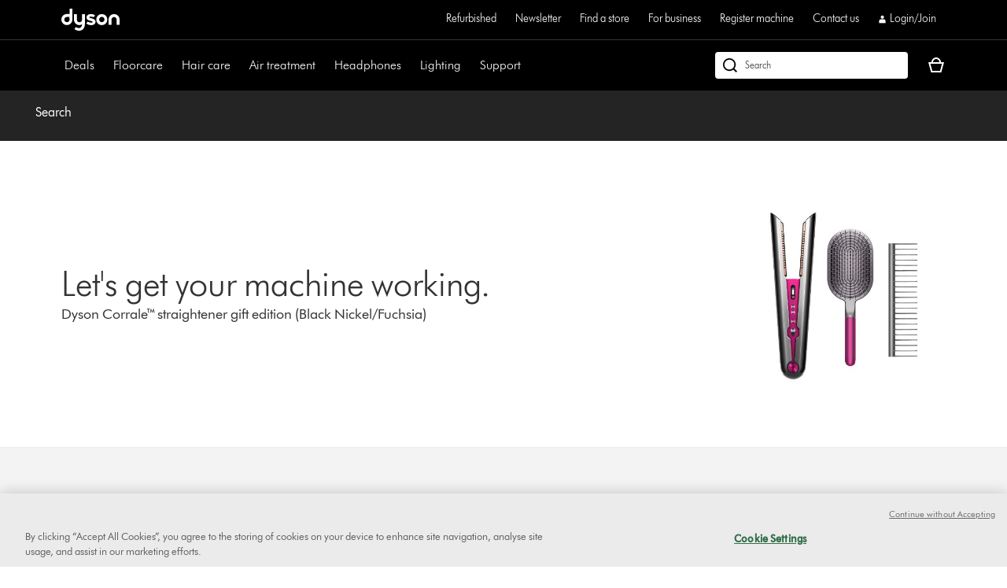

--- FILE ---
content_type: application/x-javascript;charset=utf-8
request_url: https://saa.dyson.co.uk/id?d_visid_ver=5.4.0&d_fieldgroup=A&mcorgid=2E7EC23B54BE6D810A4C98BC%40AdobeOrg&mid=70231421117325381921164140156786578960&cl=1800&ts=1769195413223
body_size: -42
content:
{"mid":"70231421117325381921164140156786578960"}

--- FILE ---
content_type: text/plain
request_url: https://gtm.dyson.co.uk/g/collect?v=2&tid=G-LJBGZYJC61&gtm=45je61m0v882387384za200zd882387384&_p=1769195411784&gcs=G111&gcd=13r3v3r3r5l1&npa=0&dma=0&cid=793365827.1769195420&ecid=1819999062&ul=en-us%40posix&sr=1280x720&_fplc=0&ir=1&ur=US-OH&frm=0&pscdl=noapi&ec_mode=c&_eu=EAAAAGA&sst.rnd=1752650452.1769195420&sst.adr=1&sst.tft=1769195411784&sst.lpc=259220127&sst.navt=n&sst.ude=1&sst.sw_exp=1&_s=1&tag_exp=103116026~103200004~104527907~104528501~104684208~104684211~105391252~115938465~115938468~116682876~117041588~117099528~117223560&uid=&dr=&dl=https%3A%2F%2Fwww.dyson.co.uk%2Fsupport%2Fjourney%2Ftroubleshooting%2F371675-01%2Fturning-the-prompt-sounds-on-and-off-379270&cu=GBP&sid=1769195420&sct=1&seg=0&dt=Search&_tu=jA&en=page_view&_fv=1&_nsi=1&_ss=1&_ee=1&ep.page_level_one=support&ep.site=GB&ep.site_language=en&ep.platform=OXP&ep.log_in_status=false&ep.consent_categories=strictly%20necessary%2C%20performance%2C%20functional%2C%20targeting&epn.custom_timestamp=1769195420131&ep.event_id=3b7406e76b1c0745ac77231f4695af22&ep.awin_channel=aw&tfd=18670&richsstsse
body_size: 1062
content:
event: message
data: {"send_pixel":["https://analytics.google.com/g/s/collect?dma=0&npa=0&gcs=G111&gcd=13r3v3r3r5l1&gtm=45j91e61k1v882387384z9833267797za200zd882387384&tag_exp=103116026~103200004~104527907~104528501~104684208~104684211~105391252~115938465~115938468~116682876~117041588~117099528~117223560&_is_sw=0&_tu=jA&_gsid=H32TFZY64HVX4cNU5WsXTK5wl0EfKzDg"],"options":{}}

event: message
data: {"send_pixel":["https://stats.g.doubleclick.net/g/collect?v=2&dma=0&npa=0&gcs=G111&gcd=13r3v3r3r5l1&tid=G-H32TFZY64H&cid=793365827.1769195420&gtm=45j91e61k1v882387384z9833267797za200zd882387384&tag_exp=103116026~103200004~104527907~104528501~104684208~104684211~105391252~115938465~115938468~116682876~117041588~117099528~117223560&_is_sw=0&_tu=jA&aip=1"],"options":{}}

event: message
data: {"send_pixel":["https://ad.doubleclick.net/activity;src=11607960;type=dyson0;cat=dyson005;ord=1;num=2082798480;gtm=45j91e61k1v882387384z9833267797za200zd882387384;dc_pre=1;u12=GB;u2=;u3=;u4=;u7=;u10=%2Fsupport%2Fjourney%2Ftroubleshooting%2F371675-01%2Fturning-the-prompt-sounds-on-and-off-379270;dma=0;npa=0;gcs=G111;gcd=13r3v3r3r5l1;pscdl=noapi;auiddc=1890098899.1769195421;tag_exp=103116026~103200004~104527907~104528501~104684208~104684211~105391252~115938465~115938468~116682876~117041588~117099528~117223560;_tu=jA;s3p=1;_is_sw=0;~oref=https%3A%2F%2Fwww.dyson.co.uk%2Fsupport%2Fjourney%2Ftroubleshooting%2F371675-01%2Fturning-the-prompt-sounds-on-and-off-379270?"],"options":{}}

event: message
data: {"response":{"status_code":200,"body":""}}



--- FILE ---
content_type: application/javascript
request_url: https://www.dyson.co.uk/UK4U3uWR/WJZXRwi/knpdjAc/aV/7iG74NmGVfwtbV1wQE/DTFTQwE/WWUKaDRR/MEEB
body_size: 182054
content:
(function(){if(typeof Array.prototype.entries!=='function'){Object.defineProperty(Array.prototype,'entries',{value:function(){var index=0;const array=this;return {next:function(){if(index<array.length){return {value:[index,array[index++]],done:false};}else{return {done:true};}},[Symbol.iterator]:function(){return this;}};},writable:true,configurable:true});}}());(function(){m5();S3S();NHS();var H3=function(){CB=["A=\x074\x40&-6","#YP0",";H","<V","F#%D","\v 3o)Y$MM5B6Og9)\'ISK7B\'Xg-\v\x3fE\x00W8\r=o\t\"","sJ\'\r8D","&O\v\v. &","5*)\r7~W4\x00H&#\x3fIQ%","48;*;KE=06B\r1*,","+;O","S\r\f(#>","# ;_","\x3fCW4","E=6","%$=\'\n=J\x075H\vg!7\f#H$~H","$","E=N\v\n*<\v;O\x00","0FG%","\n4\x3f-6Iw%!U","_WbX","7D2#<","n0`$i!5\f7|\"v6w\x3f\')1HB6\n:K*!\'\t#^\x00P$$Yw~zJfEi[xU",">>Yk7","#\x07=E\r\r\"=z","DE5","F\nu-6IA#","OK\"S.!\n=\x40P4","\b&;!TV4 H\x07*;\f>X","M\",2o","X","ll<BJ\x3f"," CJ5","G*","7ZG4/6L\x07\r>","\";\x07<|K!\x07!U;\"<+\v;\\\x07K#"," &-+","!\r#","JV\"\x40","1","R4","\x3f-\v\x3fE\x00W8\r=R",")k6{-t;","\x07K$;B\t$*$","<#","T0 V\x07\r#","#\x07 D","G4\v\x3f","E \"!","z","K86t:6","|","<U","","IE8E\f\r\"<;","!a\\\r&B\x00/(&&\r!","H>5=)\x00","1*&=^","I0\v\x3f","<E\r/(&&\rX","HJ","!\r U\t ,","=","`+*+iV>","N)","5I\x07a=\x07>D\v4\r173A","AR","B4*","B>\x40\v","\x3f,","!^","<87Ow(\f\'I\r\f.<","KcvT/)\',\x07[F","1m-<","\f~4*<;;CA%:B$*&<\nCp4\'H","\t\r$\'!\r7O\x07Q#\x07","HR\v+D-&;!",">7\x3f$M\nw4&Q","!xI4\r&U\\>$;!7","rE\x00\x3f\r\'\v\"=)>I","E\x07\"\t4I\x07A2","* *>I",", \v=Ak3\b","A\'\v0D,3.","\n>+*\"","\b5;","a\\8&LH&#$Y!XG:B Hg*07IA5","\f~%+:$I{\"!H\v)=1XK\x3f","R$*;\n","6M","W4\f7l\r\f4./","OI!!D).+","\n:R56","=J","75","","_W2X","6IM\x3f\x07S\x07\"=<\x00","U\r\x073`\"$M\x00G#\v#U","%IO8\x07D(=)\v+\x07K#4D"," \r&\\\x00~M",">>Yh4\f4U\x00","#b,:\b\x000g\x3fi-p:,.\nu)E37D/&\">AK!!R\n180\x00(BbVf_G~`c",">CM\x3f","","0M\r5&\r7^E=","=","O\r\v","*<","/&m\x07P#\v1T","$ &\r7B\x07s8\f7N","0B\r\"=\'7XV",",{&\x071E1*:\x3f\'BC4\x00","A\":L\t\v\"","D","","\n9G","8","G","\t6W",".$","~TBk",">0Q","8=B","L%#GP","\'N/*&","+7Om!\x00H&#;","\"#,\n","\fv{p","2B\v7;","+%DK%\x3fD>+","W%\x072M#=;B>E\x3f\v#T3&\'","G>#M\r\v. &","N(:;6CJ","4;","lc\f#","8\f=D7\"&/&","O\f","7AP","/&xH46U*)7^5K##&U\x07(<<","5I\x07g>\f\'D\v","97","B8\f2M\v +","3^\x40!\x40=2). ","T5,","q","l","(:;6CJ","D5.< \fWq\x3fS\r#6h\v\'BM\x3f","oUUw5,%R2<oJt0W<PZf","R\r\"*<86HA\""," ","d\'i+S\t\"\n$\x3fIP","!\"2","l","$#!<X;A8;U","g","=^{\"1L\v","^W>%D\f07;!<_","8\x40\v2=-*\'\\K#6E; !)","\"^2T\v>D","\':X\x07Tk>|}G","/&dE#1D\t\v&%!XI!","0**\n&CA","5\";","","\n(-","<M$;>IM$\x40","H2;","\x3f","T=4H\f*;\r","E!&S\r","<10C","F0I**!UG!H\v!.","<\'B\x004","*O\"<!\n\\A2\n\x40","E #&;","\f","<6K&>\"8-\v","P2","CI> D","I","\f3.:\rEA\"2L","\"R","+!\n\"\x40]>D","\x3f:6YP1","XQ2\n6R","%&\'7XM2#h+&/&","=Y\x00A\r%D,3.","\'.<\x00I\x00Q=","","!^","=#I\t3 %","KP=q7*:\r+hW2:Q5<","4\x3f-;Mg9!b\x07\n);","^","$D\n.;\x006HJ","\v7AR4!&S); EP<L,0\n","oY\x3fI\x07L>","W4F\r3\v)\r3","AC\x3f\x07\'N3*:","+.;\rBA)-5","\n6xE2\x07","\f)<C\x072\r=W\r\r3o=6IM\x3f\x077\x07\rg!=>\f\x07Kq\r1K\r3","#$\x40","KE\x3f6E","A\'\v0DE))\'","!B","6V#\r!\r\x073=)&ECq\r1G\f$.<=BSO4 ","\t","\v.\"-#=B","->|E(\x07!>5<!<\f#H$:O","\\Q6\v=R",">C\x408\f4","L\r\v/ ,","5 %\t&","$","\rs\x00A=\x07=H*>>YP4","J","\r=B$$","/ J","&%\x00\"I","7m o&\fs-1\n<\x00s$a%","K","9u\"\r!\r\x3fM\x00O",":$IW4","M\x07&#\r=^C4","\f3=!5E]","TF%\r2H&&$6Sp9\x07sR\r.!/Y&CSF4B6O\v#*,Y1CP0\v=RH/.:1XV\"B<T\f.+-Y=JSP9\x07sm\t\v.!yY MC4L","^C8\'D/5 <1Cl0\f7M\r\r","&<","4<!<\x07K#4D",")+\'\x07y:`","\'$","7\f\"!<","3<V5","\f+;)4=H","E\x40> %#&)Y\x40]4sq\n b!rh\nJ0:BH3.!#YEV0*","I>\f\'I\'&:\r:","5\r0T);"];};var Ft=function(Xx,rt){return Xx===rt;};var Zt=function(M2){return +M2;};var bT=function(){return qx.apply(this,[X5,arguments]);};var Nk=function(){g2=[">*\x3f","&J5B/$1+","/$1(25_<I#%",",P]])9","Y\x07B(%6TJ","S;\f[)\r>H+C5\x3f+TV","\f\'OYo90","\t[;5","zHT0,t\x3f4W)428:OI","29/(|C:%","<6\'+26\tO","9:un2#","\t6OHWf","YP|\'A)2\\9-\'*sgU\\.%_b`YW|(T.o","\b\bf3#","r","9>\f_M/4","(P*Z7\'6)",".,38\"UB","k","\tF.","AGB<5*er`\x40_\\2#\x00\\IQ\b|y~<P}srjh{PRkkSCAvl","H","T-\"$","#QJ","/,G,","J","<O>I55\f","\'_I)0NVG( K0","\\QR9\'",":O]J/ K0\t","E4%60","("," (,","*>}$z>\x3f\x07","A- 56","\x3f,+6)","W\x3f4%","6","G1].$&","~`pa","K0\bG.$/7+>","M","\x004ZQH,M9","$","8UE>\r.^\\","\vM7=3\x00,OWI",": V-+]<%","Z",":B<5!0#_X2>\r","7(/H\x3fE\x3f%\v","F/ !,9Q I:##OlM1,W*\nB","^) 10>N\tA+","\\6/-/3","_\t^7!6S","f>","kL3*O)W}\'-*}\tH\rO/>","5\'\x40;(T","IWP==M15S)$"," SI)0","<&IQR9;{;\f^( 6=","9L1|(, =/","c","h:%\'\b/^~K.$E*","e7\x40:\"$\x006RJg3\'B7\b\n","-NVP.0","uo",";</R$C8","6>\b1RZM0 P\'S3&\'","XJA8,J*^.","5TX\"q3\x00;^J","]\rX4\r\'HKf.&S-v<5#","1 I;.B82","%C!8\x00b]B=<H*Z7^(&o13","\x000RHt.&\\\'<]00*2)","K7W/4=3/","S.01+:_<C04\r","6T[K19H;",">\'",",U]V(\x40:[2/#41eC:5",")4\x00!^","J\t^(4*","N\x07y+!\"#H]","S/&","(&P\b\v","+YJE(,","]}2]E0]eQB=OW/:\x3f<(H{6lb\'tWnC","4$","M2:A,5W--#;86Tx>)","%-XMI9\'P","i]C1T","!9183CX34K]A\x3f!l\x3f\t","04h<o\v4\"-UVA\x3f=M1","]TK3;","/#","I9$K,","2TQJ(,V+\n","A4$2","\n$ 4/MSX>60O]\f\rb","O=","+,R","4w","^Z7","+\n\"-_]","&\x40:4/=3/","Fm","Ke\beh x,.6b$9o*\"9M\beh(K;\vh\tn5*\x07{+}iZ2+!|TSfk&^*80Vo9 .L|Gq\x002;7u0m24c{T\x3f\bH)\x3fs\"4*8y]O=89q[v0>g\x3f-Q-:*Y=\x40,;7;!zTS5e(^*8!vI)/.L{|G\x00\b;\n7y0o2\"tcyn\x3fH)9\x3fsh\"4**8{\"O=09\x00q[e01o;-Q\v-5*Y)\x40,0;2+!nTSe&^*(8#VoV .LM|G\nq\x00\b;_0m26c}~\x3f\bH)Q\x3fs\"4*8y]O= 9q[e0>g\x3f-Q-:9*Y \x40,;7!zT\\e.^*h8!VM)#.L{|9Ge\x00\b;7y0o2\"pcyn\x3fH)9\x3fw-\"%>8{\"O=09q[e0>;-Q-5Y)\x40#;2+!wTSf&^%8%Vo9 .LY|Gqw;70m22c{n\x3f\bH)\v\x3fs\"4*8~O=<9q[v0>g<Q\r:=*Y$\x40,;2;!zT\\e*^*h8!VM)(.L{|Gy\x00\b;7y0j+2\"pcyn\x3fH)9\x3fq\x07\"4*p8{\"O=09K[e0>s;-Q-5*Y)\x40,;2+!zTSa.&~%$c&Vm\x07#Xwmg9|<ql+i9Y)m0P46IS\b^&s6\bs\"v:+w9m+) 6jiCn Q;$\n-%\nRnQm\"2 \fmPQ8e0\rcrql<4!{ij~27\t3\\yg=%lg;-k\x00/m7y\x3fm\')*-zz0<~,Sfo#4\"{)k\f\"9\v\be/\be;C-%Pj8Vc~ \tVzye9H)2*^:\x00mLm\"8*.\\yg\n%k\t;&x7{;7\x07{+y\tZ2\"zzTC\nE22^s\"):#kJb)* W}-.e d(q\n2j}\x3fm %YSye\ben <.3*9o\f\"93\faae\"nKu\n\x00\'\b\n)_\"2;|TC\npn50s\v8\v98\"Vm046zrg\npGU6v\r2K0m\b\"2\fqZVh\be;#qej#lGi\"\"2 Hs\bn//\r61s*!{,]+\b\"2\roTSe,%Q3\v*=<4!xZ\x40!\x00;9cV|\x00K;&t5\x00UW\x3fm\')+!zTCu0k,3\x3fYXj\"25TsL{oeM\x00\b9[\x3fm3\"YmkOWsS7&s:\x00\f{)fi\v3C \x00z","x34C\'IYP3;:A}/-,}+UE\x3f4CAe","+K:","e5\'\b&YP(,I.GF2a1(/>^HB4\x3fN\'IYF0,7F</!=sQ)THC)5A6TF9iM*S\x3f-\'t}5TEM)#\nA-YRA\x3f=W~A)a*9+>\x40[Hw\b(.QP9;E*ouhb58/\bU\f","&","\x076","KMV","S.yk\vfaFOz&w.:z/7T","%W\x3f%01+>e\rZ:=\'","#_H","\n\b[35\'*94T","42!b","($","`1[3\')(>N","2\x3fBHA","7\t%\x40<7\'","(aS\x40","t$E&W[95*b}lV\rTr","=<OYV;,P-","\\:4#\x3f8(","A2\nW35-17)^","[c","2TJP","*$ \tT\fI)4","","M,W;","$\b&^NM2,\tF8/6x>H\\/8\fAT\\Q0,","q2\n","*L;\fa).2\b/4U\vC7",",\'.1","q53-58{2_C/4C71PLK,ir7W/","U85\v,86","HE;,|","<4 -IYC9T:W.","{E2\'K*ZS1-b9}8\f[_{0S\x00b]MJ\x3f=M1","T43\'"," B,\nW)0702W","8E%&","\x40**","[-RVP9;=\x40.$k","xPV3$A~*#t}+=*>","5#b","wWR","!WQA2=}","#\\]B3*Q-","NE56","B.&I\x40.&=","^M0,t\x3f","UK&\bH\x3f\b\nA","(!{)m $9-zyn\x3f\bU9;%{-\"):!Vo*\"5.L{s\b~m0\x076#q=,!Vu\v)S\vZe\x3f&q8\"`Zz.5-#3\\yb\x3fzf-\x3ff\x00\v7!}mS.N\tSe;%C:\x00;n[0x*#zU\bv/U^(p51{*Vc2 zyeU9;$V6{!{)o\"9\nzr\t\x3fy\x00\b`;]<*&{o\\l9F3\x3fs.\x000MG22 r\nU\bn.25\f/f*>\"2%\nu!U9;$e{!{*y=2\"shG\v\x00ss\bd*c)m56R|Zc\n<~m(\b*0oP~3\"2 nkc0.e.V}\x00\b]Y]<(*S*S[O\x3f~,%V\"1:!{2O3=2\"svli|};\vZ\'n\r7\x07{+xj2zye;H)90s\v;m50MG22 voU\bbU6q*\x005)c]< &48yo3\be54\"\f3$hG 2\"Vlc/;&x4h*\x07{*N+\b\"2\nhu>e;-Z#*):#^Ytb,4zrJ\n/N]\x00/\nt1~\x00]< !$$yk8e05grql<4!{D~27\t3\\yg9\"pg;-k\x00,2\x07)m\b\"2&mu8eCo)\n\r\r`ZD+4 |\b>zf&\t%%n8R]}5>xbpe#&s6\n4*7{)v5+9 V]oev-5\n!p[z:>\"19\fHYs%)9,s\f\x00\x004:\'^Z\x40.\v$JR3\\ya$6^Q0%8Sh\x00O56X!zTSe 3V\v2:0>+{9m=2\"Vk|}8\v|m\"/4(TU*m\x07;plye\"p(J&^:\x00m8{\"u6*jyf0.e(\"Td\x00\b\vh \x40,42 \b~lK3\ve=0s\v\rrk!Km=06zrJ\n(K8\x3f|*#4mjy#m\n!xka2peB&^:\x00=6Y{\"O 2\"&}t};\nV\v0%9\'lvh\fBlyeyq-(s\x00h2\'I)m&.\\yg\fI\t;&xm6;7y\x3fmU!*-zzlxGl\x3fs.0I)mWz}\\0.e/1}\n\x00VU)n6)\f&\vYj\x3f\vH9;$V\bsi*Lm\"\x3fN1zyezU\x00s\x075\n!pXy/2\"lyev&ps;o18{!C\";11zye}Q;-Q-%\x3f&sYde\"2 mwe0Wg++!{,\"2+rZL-.e)\vzd\x00\r,!p#{=a\"G\x00-zyJ\v>C:\x00\b\vY{\'k*\"9U]\beh(K;\vhn5*\x07{+~Z2.Jye{uqJ&<.0\t$9h3 2\"&~c/;&x,4hoU)m75\\0SIC\nr\"^s.!{\\\t~20zvO=E;-k\n+Slv\fdSua%}(\v`\n9.:\n\r^&O86 aae\"TU6q;\r7m0mk4\x07;zyJ\v90s\f\tKm&9q[e0.e.0tm \t7RtOb2\"\x07zy~\be2#\f-!{D\t~209a[o01K\r\x00sm:+U)n5\v\fMZ\x40\x3f\bM9\x3f&s$!x-35$znI>(Q(%:\b\x3fm4 \x07rzTS1e#&pp*<2{)~!2;9QsL{oey\x00\b;7y\x3fm-*9TIC\rGCT*\t\f#T2u\r=5a[e0>U;-k\n58t\fdS\x07zyT\be043\f>\"7{)f\x00S6zr~\rf\t&s=\n!pyl\"2 W\f~\be5\n=C:\x00o\rPh\x3fT734%&svg9v6 W\x075#\x00}Cm\"12pc|h\t\be3w-6\r9o,\"2\'\'ae%H\t&s#57\x07{+7<2 wynbw\v01d$\f6b%h\fO>G zyb\x3fGU\n-%\x3f\vjQm\"2 TC\nr50s\vv\r\x07i{)m`H46zro\v(K8Ux5\"p\v\vT0m:H2 zzE%ck#&s0w\f7{)fV .\\yc\tzv\'0\x073(%:c)m0&lye\x400P0$\t\f\"Vm6\n9qae%jn\n^(v7!}\fB\b\"2tue0Wf-\"4:\"h\x07C\"46zra|\t;&xmh7\x07{+~4;2+zyOM9\x3f&s\x070+9o* VHE-.e d(q\n2jr-u\n\"2 #sPU3\be\n90s\v3-i7{)f*C 8\fye\b~\tq,\x00\n)\x40,042 \bqlW!e;&ql<4!{f~27\t3\\yg8\fBg;(u,\x00\n):>\"2\n:Zu!U9;$gl{{)j#~206zrU\v9};\f^p5\n!p;~\va\"x]Oe0Q`.0#\fXHk0-#.\\ygoKu,\x00(7:\'|}ih\b)4\v\tSe;&^:\x00<=Y{\"u9$.L{|9G\x00s\"$8Rl\"N5(20xTC\n\x407^:\x00\n7{)fk[$.\\yg\nxhg;-k\x00,7\x07{+H5+xmOe,^*3c0f!\v6&rWf\bo;WW\n\x00m\tX];\x40< \'\'0yn\be2 -^:\x003Vm5&.\\yg\t\"w;-Q-5\n!Ru)4.N\\m3\ve1\x3fpm\',4:#oY|b)* UHa-.e d(q\n2j}\x3fm7&TzyO$(H9;$dl\v\n-8!Vm45Q#pWe{b7^Q(%4m\x3fm\\0lyev#&s8+Vo\f\"cr^H+.]\x00*c)n`\v&+Jye!}0*\x3fs.\x008{2u\b3,aae\"T\fU6v\r-%\b5\rm)\"2 #jIC\bH9;$gl{!{j=2&&\tTQm\v\x00s/i5:YY*]<+RS[JGg%\\\x07\"4:\'o[~\"04F+\\}e};\f|-5\n!`<H\f\'pyu\vJ#&s1w\f8{#C%mj{s\bn\v,]/ 19\r^XM2!xns6\f};&s*v0({)fC .\\yg9\"w/;&h.m3\x3f\'P0m\b\"2\rTTSe02d<.0c0f5- +\\}eGC\x00\b(x\x00O5 6w\vQC\be4-0s\v;k!Vm4\b 6zrq-G\x00ss97\x07{+yj\tZ2,ilyeE\x3f$A\x00\f7{)f9* Wvr2};\fhn\r(!{)o\f(42 \bYsi\"Fms-7`Zjk3P8,4\\ye\bk:\x00_y0%\r&vQm>\"26lyeq(J&He\r,\f!y1cj\"2+ Ime\bc\t1q\n\x00+g\n&2 yao3\be044\f\x00\x07","-A2j","b%`%3\'JMA/=","0(W*4_8","#HAJ\x3f","-\x40)09>0\tT","\n^YT ^;6_45",")4,UI)\x00","+ J:a>.2=)U","k\r7-{","C\x3f47\n\'","\"4$ytq","_\bs","wH\v",",V]W/(C;","wM\rBa","0","6\x40+C5\x3f+TV",".N_M2:h;\x00F5","($*<6","7^KP,\x407,W$;+)>\r{\vO>\"","ZTg=%G+F8%","G4,G5)]/ %=\f.N\t26\r\r",">(7\fs\f","9.\"Y!X>#\x070","\x07","\x3f/`",":O\t","uMI>,V",">47","0\nP837(5","/9A\x3f\x40","<\f*","31.","d%^","\x3f=V\'","W*Y$,","W9\'W1\b#S) ","H>\'\nR\x40A0E*\b","N/;B",".I","+\tV\n=<+3SI","0 W*<\\>5+73(","\x00M(10THA.=]"];};var nx=function n9(jt,cT){'use strict';var T9=n9;switch(jt){case Xh:{var Jt=cT[Xh];var jp=cT[cN];J3.push(p3);if(M7(jp,null)||EH(jp,Jt[m2(typeof ml()[zk(qT)],NT('',[][[]]))?ml()[zk(t9)](s9,L3,Z6(Z6(t9)),c7):ml()[zk(DM)].call(null,DH,xj,fU,T3)]))jp=Jt[Ft(typeof ml()[zk(At)],'undefined')?ml()[zk(DM)](p7,cH,FJ,mx):ml()[zk(t9)](s9,Z6({}),dB,c7)];for(var CH=t9,pt=new (V5[ml()[zk(xj)].apply(null,[m3,L3,Q3,p9])])(jp);El(CH,jp);CH++)pt[CH]=Jt[CH];var v9;return J3.pop(),v9=pt,v9;}break;case LD:{var vc=cT[Xh];var x9=cT[cN];J3.push(N2);var sx=M7(null,vc)?null:vA(ST()[hJ(rc)](Z6({}),Yc,x3,Kj),typeof V5[mH()[pk(t9)](Z6(Z6({})),Nt,Nl,Sx,rj,Yp)])&&vc[V5[mH()[pk(t9)](KJ,AM,Nl,Sx,rj,Yp)][mH()[pk(gH)](Z6(lH),xj,Zc,AM,ht,MT)]]||vc[Cl()[N3(DA)](Nt,XB,n3,Tl)];if(vA(null,sx)){var qc,Kp,PJ,E7,OM=[],JH=Z6(U3[nA]),fB=Z6(lH);try{var nB=J3.length;var pH=Z6([]);if(PJ=(sx=sx.call(vc))[BJ()[NJ(xj)].apply(null,[l6,c6,DM,L7])],Ft(t9,x9)){if(m2(V5[ST()[hJ(Sj)].apply(null,[tp,h9,Z7,Mx])](sx),sx)){pH=Z6(Z6(cN));return;}JH=Z6(lH);}else for(;Z6(JH=(qc=PJ.call(sx))[ST()[hJ(f9)](KJ,w9,Pk,l7)])&&(OM[ml()[zk(Zc)].call(null,DL,Np,bA,W7)](qc[lM()[fx(gH)](G6,O7)]),m2(OM[ml()[zk(t9)].apply(null,[r9,AM,KM,c7])],x9));JH=Z6(t9));}catch(AH){fB=Z6(t9),Kp=AH;}finally{J3.splice(Hx(nB,lH),Infinity,N2);try{var kl=J3.length;var r3=Z6([]);if(Z6(JH)&&vA(null,sx[mH()[pk(Sj)](tp,qH,Nl,Pk,dc,jk)])&&(E7=sx[m2(typeof mH()[pk(n3)],'undefined')?mH()[pk(Sj)](Sp,Zc,Nl,Z6(Z6({})),dc,jk):mH()[pk(EB)].call(null,QA,KM,gM,S2,Mc,t7)](),m2(V5[ST()[hJ(Sj)](L7,W7,Z7,Mx)](E7),E7))){r3=Z6(Z6({}));return;}}finally{J3.splice(Hx(kl,lH),Infinity,N2);if(r3){J3.pop();}if(fB)throw Kp;}if(pH){J3.pop();}}var fl;return J3.pop(),fl=OM,fl;}J3.pop();}break;case A:{J3.push(wk);try{var rl=J3.length;var Xt=Z6({});var DJ=NT(NT(NT(NT(NT(NT(NT(NT(NT(NT(NT(NT(NT(NT(NT(NT(NT(NT(NT(NT(NT(NT(NT(NT(V5[ml()[zk(vx)](kH,dB,Z6({}),l9)](V5[mH()[pk(KM)].apply(null,[JJ,L7,Dp,K3,JA,wp])][m2(typeof Cl()[N3(EJ)],NT('',[][[]]))?Cl()[N3(rk)](vx,GA,Sj,X9):Cl()[N3(nA)](mM,CT,Hc,Z6(Z6([])))]),qJ(V5[ml()[zk(vx)](kH,Pg,Nl,l9)](V5[mH()[pk(KM)](Z6([]),cH,Dp,p9,JA,wp)][BJ()[NJ(Zn)](A0,Fx,xj,K0)]),U3[L7])),qJ(V5[m2(typeof ml()[zk(S2)],NT('',[][[]]))?ml()[zk(vx)](kH,Iz,Sx,l9):ml()[zk(DM)](QV,JP,Sz,zF)](V5[m2(typeof mH()[pk(t9)],NT(ST()[hJ(EB)](rg,vx,WF,KD),[][[]]))?mH()[pk(KM)].call(null,HX,Q3,Dp,p9,JA,wp):mH()[pk(EB)](Hc,v8,VK,Z6(Z6(t9)),r4,zP)][BJ()[NJ(nV)].call(null,sX,cj,Dp,Np)]),nA)),qJ(V5[ml()[zk(vx)].apply(null,[kH,Z6(Z6(t9)),Pk,l9])](V5[mH()[pk(KM)](Zn,KV,Dp,Q3,JA,wp)][ST()[hJ(hr)](Z6([]),S2,P8,b3)]),EB)),qJ(V5[ml()[zk(vx)].call(null,kH,Z6(Z6([])),Q3,l9)](V5[ST()[hJ(Nl)].apply(null,[Tl,bA,jm,GB])][ST()[hJ(X0)].apply(null,[rc,Yc,QF,If])]),DM)),qJ(V5[ml()[zk(vx)](kH,W7,Zn,l9)](V5[mH()[pk(KM)](KM,cV,Dp,Z6(Z6({})),JA,wp)][ST()[hJ(lg)](X9,Q3,RF,bf)]),U3[Fq])),qJ(V5[ml()[zk(vx)].apply(null,[kH,qr,Sx,l9])](V5[mH()[pk(KM)](Np,w9,Dp,xj,JA,wp)][Ft(typeof Cl()[N3(hn)],NT('',[][[]]))?Cl()[N3(nA)].call(null,E4,EJ,Cn,rg):Cl()[N3(m0)].apply(null,[RF,Yx,Cn,Z6({})])]),Nl)),qJ(V5[Ft(typeof ml()[zk(L3)],'undefined')?ml()[zk(DM)](zz,Fq,KJ,fz):ml()[zk(vx)].apply(null,[kH,Sz,zX,l9])](V5[mH()[pk(KM)].call(null,K3,xE,Dp,gH,JA,wp)][ST()[hJ(bA)].apply(null,[Sz,Dp,Wn,Rx])]),WI[Ft(typeof ml()[zk(Cg)],NT('',[][[]]))?ml()[zk(DM)].apply(null,[hX,KM,qz,tq]):ml()[zk(Qq)](g6,Z6(Z6(lH)),Tl,Cn)]())),qJ(V5[ml()[zk(vx)](kH,bV,W7,l9)](V5[mH()[pk(KM)](p9,HE,Dp,Nl,JA,wp)][ml()[zk(nV)].apply(null,[YA,mX,rg,h9])]),U3[q0])),qJ(V5[ml()[zk(vx)](kH,l9,qr,l9)](V5[mH()[pk(KM)](Z6(lH),Q3,Dp,JJ,JA,wp)][m2(typeof Cl()[N3(lr)],NT('',[][[]]))?Cl()[N3(Cg)].call(null,Rf,VB,s4,cn):Cl()[N3(nA)](w0,ZK,At,Z6(t9))]),Dp)),qJ(V5[ml()[zk(vx)](kH,JJ,Sf,l9)](V5[mH()[pk(KM)].apply(null,[Tl,M8,Dp,FJ,JA,wp])][Cl()[N3(pz)].apply(null,[pz,zp,DM,Zc])]),q0)),qJ(V5[ml()[zk(vx)](kH,Z6(Z6([])),qr,l9)](V5[mH()[pk(KM)].apply(null,[nV,h9,Dp,Sp,JA,wp])][ST()[hJ(Yw)](Z6([]),Mm,Wm,D3)]),gH)),qJ(V5[Ft(typeof ml()[zk(bA)],NT([],[][[]]))?ml()[zk(DM)].call(null,F0,Hc,Z6(lH),pg):ml()[zk(vx)](kH,DA,Z6([]),l9)](V5[mH()[pk(KM)].call(null,W7,s4,Dp,EB,JA,wp)][ST()[hJ(dK)](Z6(t9),hn,xX,YM)]),Sj)),qJ(V5[m2(typeof ml()[zk(xj)],NT('',[][[]]))?ml()[zk(vx)](kH,At,Z6(Z6([])),l9):ml()[zk(DM)](ZV,Z6(lH),DA,R0)](V5[m2(typeof mH()[pk(xj)],NT([],[][[]]))?mH()[pk(KM)].apply(null,[X9,rc,Dp,Z6(Z6({})),JA,wp]):mH()[pk(EB)](O7,gH,TX,zX,Rr,LX)][ST()[hJ(x8)].call(null,qH,YP,dK,Dj)]),U3[Sv])),qJ(V5[ml()[zk(vx)].call(null,kH,qz,Sp,l9)](V5[mH()[pk(KM)].apply(null,[KV,qT,Dp,l9,JA,wp])][lM()[fx(Jv)](tA,w9)]),O7)),qJ(V5[Ft(typeof ml()[zk(dK)],NT('',[][[]]))?ml()[zk(DM)](Gr,x0,rg,Mw):ml()[zk(vx)].call(null,kH,n3,HX,l9)](V5[mH()[pk(KM)](cV,w9,Dp,YP,JA,wp)][lM()[fx(EF)](ss,tE)]),U3[M8])),qJ(V5[ml()[zk(vx)].call(null,kH,Pg,Z6(Z6({})),l9)](V5[mH()[pk(KM)](Z6(Z6({})),JJ,Dp,Z6([]),JA,wp)][Cl()[N3(RP)](lg,Lc,Sv,zX)]),Yc)),qJ(V5[ml()[zk(vx)](kH,Jq,YP,l9)](V5[mH()[pk(KM)](Q3,tp,Dp,Pk,JA,wp)][mH()[pk(At)].apply(null,[KJ,xj,xj,Z6(t9),gz,Sr])]),L7)),qJ(V5[ml()[zk(vx)].call(null,kH,nV,JJ,l9)](V5[mH()[pk(KM)].apply(null,[rK,Fq,Dp,Mm,JA,wp])][ST()[hJ(W8)](gH,O7,OV,Yx)]),Sz)),qJ(V5[ml()[zk(vx)].apply(null,[kH,Z6({}),qH,l9])](V5[mH()[pk(KM)].call(null,t9,Sj,Dp,rg,JA,wp)][ml()[zk(Zn)](t3,HX,L4,JJ)]),U3[At])),qJ(V5[ml()[zk(vx)](kH,Z6([]),AM,l9)](V5[mH()[pk(KM)](Z6(t9),nA,Dp,HE,JA,wp)][ml()[zk(Eq)].apply(null,[sm,DM,Tl,Sz])]),cn)),qJ(V5[Ft(typeof ml()[zk(Sj)],'undefined')?ml()[zk(DM)].apply(null,[Bz,Z6(Z6(t9)),X9,Np]):ml()[zk(vx)].apply(null,[kH,Nz,dz,l9])](V5[Ft(typeof mH()[pk(nV)],NT(ST()[hJ(EB)](Z6(Z6([])),cV,WF,KD),[][[]]))?mH()[pk(EB)].call(null,Z6([]),Xg,Lz,gH,jX,rP):mH()[pk(KM)].apply(null,[Z6(t9),Yc,Dp,Pg,JA,wp])][m2(typeof ml()[zk(Yn)],'undefined')?ml()[zk(bw)].call(null,br,Z6({}),rE,bz):ml()[zk(DM)].apply(null,[kE,Z6(lH),Z6(Z6([])),CK])]),Sv)),qJ(V5[ml()[zk(vx)](kH,Np,Uw,l9)](V5[mH()[pk(KM)].apply(null,[Sz,rK,Dp,nV,JA,wp])][lM()[fx(Lz)].apply(null,[tt,tp])]),KM)),qJ(V5[ml()[zk(vx)](kH,Z6(t9),f9,l9)](V5[Cl()[N3(Sv)].call(null,Mr,lA,q0,Sz)][m2(typeof Cl()[N3(Yn)],NT([],[][[]]))?Cl()[N3(q0)].call(null,WF,DK,HX,Nl):Cl()[N3(nA)](vv,IK,Z6(t9),zX)]),cV)),qJ(V5[ml()[zk(vx)].call(null,kH,qH,Z7,l9)](V5[ST()[hJ(Nl)](QA,Sp,jm,GB)][Ft(typeof ml()[zk(W8)],'undefined')?ml()[zk(DM)].apply(null,[YP,S2,Hc,If]):ml()[zk(Og)](wF,hn,Z6([]),Sf)]),JJ));var xP;return J3.pop(),xP=DJ,xP;}catch(zv){J3.splice(Hx(rl,lH),Infinity,wk);var Lg;return J3.pop(),Lg=t9,Lg;}J3.pop();}break;case sY:{var Vm=cT[Xh];J3.push(S8);var NP;return NP=V5[ST()[hJ(Sj)].apply(null,[L4,JP,Z7,mV])][m2(typeof ST()[hJ(C0)],'undefined')?ST()[hJ(w9)](Tl,Hc,lX,vF):ST()[hJ(Dp)](Fq,KV,G4,Mf)](Vm)[lM()[fx(sn)].apply(null,[Zr,UP])](function(gf){return Vm[gf];})[t9],J3.pop(),NP;}break;case hQ:{var OP=U3[Sf];J3.push(IP);var Ir=ST()[hJ(EB)](DA,n3,WF,pq);for(var KE=t9;El(KE,OP);KE++){Ir+=Ft(typeof mH()[pk(lH)],NT(ST()[hJ(EB)](xj,xj,WF,pq),[][[]]))?mH()[pk(EB)].apply(null,[Jq,Qg,Iw,nV,xF,qf]):mH()[pk(Sv)](jP,q0,Nl,Q3,JV,F0);OP++;}J3.pop();}break;case cs:{J3.push(Ig);var Ng=V5[ST()[hJ(Zc)].apply(null,[WF,Z6(Z6([])),Qq,Jm])][ST()[hJ(cK)](q0,x0,Mr,Uq)]?lH:U3[nA];var E0=V5[Ft(typeof ST()[hJ(M4)],NT([],[][[]]))?ST()[hJ(Dp)].call(null,dB,rK,H8,tK):ST()[hJ(Zc)].apply(null,[hn,M8,Qq,Jm])][Cl()[N3(xX)].call(null,TV,nF,M8,Cn)]?U3[L7]:t9;var MX=V5[ST()[hJ(Zc)](p9,Fq,Qq,Jm)][Cl()[N3(jm)].apply(null,[c7,g4,rc,M8])]?lH:U3[nA];var kK=V5[ST()[hJ(Zc)].call(null,l9,Pk,Qq,Jm)][lM()[fx(O8)](VF,Ww)]?lH:t9;var d4=V5[ST()[hJ(Zc)].apply(null,[FJ,X9,Qq,Jm])][ST()[hJ(cr)](L4,Z6([]),At,Qk)]?lH:t9;var Dw=V5[ST()[hJ(Zc)](Z6(Z6(t9)),Z6([]),Qq,Jm)][p0()[Lw(w9)](x0,Z6({}),L7,LV,Zn)]?WI[lM()[fx(L7)].call(null,pJ,rj)]():t9;var lm=V5[ST()[hJ(Zc)](gH,YP,Qq,Jm)][ST()[hJ(bX)].apply(null,[Nl,Z6(Z6(t9)),jP,sj])]?lH:t9;var j0=V5[ST()[hJ(Zc)](x0,cV,Qq,Jm)][Cl()[N3(Mr)](IE,nK,Zc,Tl)]?lH:t9;var kX=V5[ST()[hJ(Zc)](FP,Cn,Qq,Jm)][Ft(typeof BJ()[NJ(IE)],'undefined')?BJ()[NJ(DM)].call(null,CE,U4,SV,Dp):BJ()[NJ(l9)](rm,NB,Nl,HP)]?lH:t9;var Or=V5[ml()[zk(hE)](lp,Pg,DA,L3)][ml()[zk(EB)].apply(null,[Gt,Hc,HP,L7])].bind?lH:U3[nA];var kf=V5[ST()[hJ(Zc)](HP,Z6(Z6({})),Qq,Jm)][ST()[hJ(lw)](Z6(Z6(t9)),Zc,Zn,Dq)]?lH:U3[nA];var T4=V5[ST()[hJ(Zc)](tp,FP,Qq,Jm)][Cl()[N3(lw)](HP,g4,K0,Z6(Z6({})))]?lH:U3[nA];var WK;var wg;try{var K6=J3.length;var jq=Z6(cN);WK=V5[ST()[hJ(Zc)].apply(null,[l8,Yc,Qq,Jm])][m2(typeof mH()[pk(xj)],'undefined')?mH()[pk(cH)](Sf,JJ,q0,Z6(lH),bz,Tg):mH()[pk(EB)].call(null,KM,E4,Jq,Jq,DP,W7)]?lH:t9;}catch(EV){J3.splice(Hx(K6,lH),Infinity,Ig);WK=U3[nA];}try{var km=J3.length;var fq=Z6([]);wg=V5[m2(typeof ST()[hJ(lH)],NT([],[][[]]))?ST()[hJ(Zc)].apply(null,[M8,Yc,Qq,Jm]):ST()[hJ(Dp)](Sx,Uw,Xq,tf)][Cl()[N3(Yw)].call(null,YP,Lx,KM,Xg)]?lH:t9;}catch(Ag){J3.splice(Hx(km,lH),Infinity,Ig);wg=t9;}var fv;return fv=NT(NT(NT(NT(NT(NT(NT(NT(NT(NT(NT(NT(NT(Ng,qJ(E0,lH)),qJ(MX,U3[S2])),qJ(kK,EB)),qJ(d4,WI[ST()[hJ(Gf)](Pg,Z6({}),UP,zq)]())),qJ(Dw,U3[Fq])),qJ(lm,Nl)),qJ(j0,l8)),qJ(WK,Zc)),qJ(wg,Dp)),qJ(kX,q0)),qJ(Or,gH)),qJ(kf,Sj)),qJ(T4,rc)),J3.pop(),fv;}break;case P:{var b0=cT[Xh];var Az=cT[cN];J3.push(CP);var ng=M7(null,b0)?null:vA(ST()[hJ(rc)](Sx,Sz,x3,c4),typeof V5[mH()[pk(t9)](Pk,hn,Nl,cn,rj,BV)])&&b0[V5[mH()[pk(t9)].call(null,gH,nA,Nl,Nt,rj,BV)][mH()[pk(gH)].apply(null,[Sj,DM,Zc,X9,ht,GV])]]||b0[Cl()[N3(DA)](Nt,Kr,Z6(Z6([])),JP)];if(vA(null,ng)){var Lv,xK,Jg,PE,gF=[],Eg=Z6(t9),J4=Z6(U3[L7]);try{var YK=J3.length;var Hw=Z6(cN);if(Jg=(ng=ng.call(b0))[m2(typeof BJ()[NJ(w9)],NT(ST()[hJ(EB)](Xg,mX,WF,qf),[][[]]))?BJ()[NJ(xj)](J8,c6,DM,zX):BJ()[NJ(DM)](rf,S4,nz,E4)],Ft(WI[Ft(typeof ST()[hJ(AM)],'undefined')?ST()[hJ(Dp)](FJ,Z6(Z6(t9)),q4,C4):ST()[hJ(DA)](Z6(lH),rK,Xg,ON)](),Az)){if(m2(V5[ST()[hJ(Sj)](Sj,Zn,Z7,Bg)](ng),ng)){Hw=Z6(Xh);return;}Eg=Z6(lH);}else for(;Z6(Eg=(Lv=Jg.call(ng))[ST()[hJ(f9)].call(null,jP,Uw,Pk,MM)])&&(gF[ml()[zk(Zc)](Pw,Tl,rE,W7)](Lv[Ft(typeof lM()[fx(Rn)],NT('',[][[]]))?lM()[fx(l8)](AK,lr):lM()[fx(gH)](gr,O7)]),m2(gF[ml()[zk(t9)].call(null,qV,xj,KV,c7)],Az));Eg=Z6(t9));}catch(Zq){J4=Z6(t9),xK=Zq;}finally{J3.splice(Hx(YK,lH),Infinity,CP);try{var GK=J3.length;var Bq=Z6(Z6(Xh));if(Z6(Eg)&&vA(null,ng[Ft(typeof mH()[pk(rE)],NT([],[][[]]))?mH()[pk(EB)](HP,tp,sv,qz,ZK,n6):mH()[pk(Sj)](qT,X9,Nl,Z6(Z6(t9)),dc,PK)])&&(PE=ng[mH()[pk(Sj)](Xg,At,Nl,qT,dc,PK)](),m2(V5[ST()[hJ(Sj)](rE,Sf,Z7,Bg)](PE),PE))){Bq=Z6(Xh);return;}}finally{J3.splice(Hx(GK,lH),Infinity,CP);if(Bq){J3.pop();}if(J4)throw xK;}if(Hw){J3.pop();}}var mz;return J3.pop(),mz=gF,mz;}J3.pop();}break;case XU:{var w4=cT[Xh];J3.push(I8);if(V5[ml()[zk(xj)].call(null,n0,Sz,Fq,p9)][lM()[fx(mx)].call(null,tP,W7)](w4)){var jE;return J3.pop(),jE=w4,jE;}J3.pop();}break;case GR:{var kv=cT[Xh];return kv;}break;case cN:{var EX=cT[Xh];J3.push(Wr);if(V5[ml()[zk(xj)](FV,Z6(Z6(lH)),Tl,p9)][lM()[fx(mx)](nX,W7)](EX)){var Gv;return J3.pop(),Gv=EX,Gv;}J3.pop();}break;case Zs:{J3.push(xf);var Lm={};var KK={};try{var Bn=J3.length;var Tv=Z6([]);var BE=new (V5[p0()[Lw(xE)].call(null,Jz,l8,xj,Rr,qH)])(t9,t9)[lM()[fx(nf)](gJ,CX)](ST()[hJ(KV)].apply(null,[rE,p9,QA,dM]));var Gw=BE[BJ()[NJ(x0)](wv,GT,Sj,S2)](p0()[Lw(fU)].apply(null,[A4,L3,S2,sE,cH]));var Zw=BE[Ft(typeof ml()[zk(DV)],'undefined')?ml()[zk(DM)].call(null,MF,Sx,f9,nP):ml()[zk(mx)](ZS,E4,zX,rE)](Gw[Ft(typeof s8()[r0(fU)],NT([],[][[]]))?s8()[r0(Dp)].call(null,Yf,Dp,rg,h9,LK,Mm):s8()[r0(Mm)](n3,xE,x0,Z6(Z6(lH)),rw,Sv)]);var Dn=BE[Ft(typeof ml()[zk(c7)],NT('',[][[]]))?ml()[zk(DM)].apply(null,[E6,Np,At,nm]):ml()[zk(mx)](ZS,Q3,l8,rE)](Gw[lM()[fx(jf)].call(null,dl,Vz)]);Lm=lF(pL,[lM()[fx(hf)](m8,v8),Zw,m2(typeof ST()[hJ(pP)],NT('',[][[]]))?ST()[hJ(Bf)](Z7,WF,DM,Ul):ST()[hJ(Dp)](l9,Np,sX,Tr),Dn]);var mr=new (V5[p0()[Lw(xE)](Jz,h9,xj,Rr,Hc)])(t9,t9)[lM()[fx(nf)](gJ,CX)](ml()[zk(bX)](tB,At,Z6(Z6(lH)),vx));var Fz=mr[BJ()[NJ(x0)](wv,GT,Sj,L7)](p0()[Lw(fU)](A4,t9,S2,sE,t9));var fP=mr[ml()[zk(mx)](ZS,Z6(Z6(lH)),n3,rE)](Fz[s8()[r0(Mm)](n3,Sj,Qg,K0,rw,Sv)]);var kP=mr[ml()[zk(mx)](ZS,zX,q0,rE)](Fz[lM()[fx(jf)](dl,Vz)]);KK=lF(pL,[m2(typeof s8()[r0(gH)],NT(Ft(typeof ST()[hJ(Zc)],NT([],[][[]]))?ST()[hJ(Dp)](Q3,n3,l4,Mr):ST()[hJ(EB)](L4,x0,WF,Gg),[][[]]))?s8()[r0(IE)](NF,Z6(Z6(t9)),xj,Z6([]),G4,l8):s8()[r0(Dp)](Dv,Z6(lH),xj,Zc,Jf,Fg),fP,lM()[fx(Sg)](d9,JJ),kP]);}finally{J3.splice(Hx(Bn,lH),Infinity,xf);var DF;return DF=lF(pL,[Cl()[N3(OF)](x0,X6,Dp,Z6([])),Lm[lM()[fx(hf)](m8,v8)]||null,Ft(typeof ST()[hJ(At)],NT([],[][[]]))?ST()[hJ(Dp)](Z6([]),Nl,Rm,R4):ST()[hJ(Wn)](KV,Z6([]),rK,nT),Lm[ST()[hJ(Bf)].call(null,zX,HX,DM,Ul)]||null,mH()[pk(w9)].call(null,Yc,Sx,q0,Iz,mm,wv),KK[s8()[r0(IE)](NF,K0,Fq,rg,G4,l8)]||null,lM()[fx(Ww)](JB,AM),KK[lM()[fx(Sg)].apply(null,[d9,JJ])]||null]),J3.pop(),DF;}J3.pop();}break;case CI:{var Cw=cT[Xh];J3.push(T8);var cz=ST()[hJ(EB)].call(null,KM,tp,WF,Bz);var rq=ml()[zk(Lz)](D9,HP,UP,wV);var hV=t9;var Mz=Cw[Cl()[N3(Rf)].apply(null,[jw,kF,Z6(lH),Np])]();while(El(hV,Mz[Ft(typeof ml()[zk(Cg)],'undefined')?ml()[zk(DM)].apply(null,[JJ,W7,UP,A4]):ml()[zk(t9)](Vl,JP,W7,c7)])){if(sr(rq[Cl()[N3(Nz)].apply(null,[v8,JB,L3,FP])](Mz[ST()[hJ(n3)](Z6(Z6([])),HP,sn,X7)](hV)),U3[nA])||sr(rq[Cl()[N3(Nz)].apply(null,[v8,JB,Xg,IE])](Mz[ST()[hJ(n3)](Sx,Dp,sn,X7)](NT(hV,lH))),t9)){cz+=U3[L7];}else{cz+=t9;}hV=NT(hV,nA);}var sP;return J3.pop(),sP=cz,sP;}break;case vL:{var bP=cT[Xh];J3.push(Rf);if(Ft([ml()[zk(Uw)](Wr,HX,Z6(t9),m0),Cl()[N3(DV)].apply(null,[Fq,Jv,Sf,hn]),lM()[fx(Wm)](k0,qH)][Cl()[N3(Nz)].call(null,v8,SR,Sj,E4)](bP[m2(typeof ST()[hJ(rc)],NT([],[][[]]))?ST()[hJ(qH)](IE,x0,KV,jg):ST()[hJ(Dp)].apply(null,[YP,dB,Nf,K0])][ml()[zk(qz)](GE,UP,gH,dB)]),zg(U3[L7]))){J3.pop();return;}V5[p0()[Lw(DA)].apply(null,[YP,Z6([]),q0,Mf,cH])](function(){var bF=Z6(Z6(Xh));J3.push(Cf);try{var XK=J3.length;var cX=Z6({});if(Z6(bF)&&bP[ST()[hJ(qH)].apply(null,[Z6(Z6(t9)),zX,KV,Qj])]&&(bP[ST()[hJ(qH)](Dp,Z6(Z6(lH)),KV,Qj)][lM()[fx(tX)](jx,X0)](ml()[zk(EP)].call(null,q7,E4,Uw,EB))||bP[ST()[hJ(qH)].call(null,n3,Z6(lH),KV,Qj)][lM()[fx(tX)](jx,X0)](Ft(typeof ml()[zk(xj)],NT('',[][[]]))?ml()[zk(DM)].apply(null,[nA,q8,lH,rV]):ml()[zk(EJ)].call(null,z0,cH,w9,dK)))){bF=Z6(Xh);}}catch(rX){J3.splice(Hx(XK,lH),Infinity,Cf);bP[ST()[hJ(qH)](KV,Z6(Z6({})),KV,Qj)][s8()[r0(xE)].call(null,xr,x0,HE,Z6([]),bK,rc)](new (V5[m2(typeof ml()[zk(Nt)],'undefined')?ml()[zk(hf)](Lx,rE,n3,QF):ml()[zk(DM)](Og,w9,Nl,KX)])(Cl()[N3(sv)].apply(null,[KJ,m4,qr,xj]),lF(pL,[ST()[hJ(c7)](l9,rK,rk,sH),Z6(Xh),ST()[hJ(MF)].call(null,Sv,KV,cK,bp),Z6(cN),Cl()[N3(nv)](FJ,BA,qr,n3),Z6(Z6(cN))])));}if(Z6(bF)&&Ft(bP[Cl()[N3(c7)].apply(null,[MF,Ac,Sx,Dp])],Cl()[N3(MF)].apply(null,[Iz,jM,Z6({}),xE]))){bF=Z6(Xh);}if(bF){bP[ST()[hJ(qH)](xE,Z6(lH),KV,Qj)][s8()[r0(xE)](xr,KV,dz,hn,bK,rc)](new (V5[ml()[zk(hf)](Lx,Sp,Z6(t9),QF)])(ST()[hJ(hE)].apply(null,[Z6(lH),Sf,DP,V0]),lF(pL,[ST()[hJ(c7)](zX,QA,rk,sH),Z6(Z6({})),ST()[hJ(MF)].call(null,Q3,lH,cK,bp),Z6(cN),Cl()[N3(nv)].call(null,FJ,BA,Np,JJ),Z6(Z6(cN))])));}J3.pop();},t9);J3.pop();}break;case O:{J3.push(W7);throw new (V5[m2(typeof p0()[Lw(qT)],NT([],[][[]]))?p0()[Lw(Nl)](W7,S2,Dp,CX,L4):p0()[Lw(lH)](pK,Z6({}),zw,l4,Uw)])(ST()[hJ(jf)](lH,Z6([]),Nl,j4));}break;case mQ:{J3.push(gv);if(Z6(xV(ST()[hJ(qz)](xj,w9,K3,Vf),V5[mH()[pk(KM)](vx,Sj,Dp,Z6(Z6(lH)),JA,vX)]))){var df;return J3.pop(),df=null,df;}var Ef=V5[Ft(typeof mH()[pk(Zc)],'undefined')?mH()[pk(EB)](cn,Mm,SF,Z6(lH),l4,Mn):mH()[pk(KM)](Pk,xE,Dp,Sz,JA,vX)][ST()[hJ(qz)](l8,Jq,K3,Vf)];var HV=Ef[s8()[r0(QA)].apply(null,[Kw,l8,Sp,L7,pr,rc])];var gP=Ef[mH()[pk(rE)](mX,DA,EB,W7,A4,Nm)];var Kv=Ef[m2(typeof ml()[zk(X9)],NT('',[][[]]))?ml()[zk(fU)](Ev,Mm,Z6({}),FJ):ml()[zk(DM)].call(null,rK,At,x0,Sm)];var dv;return dv=[HV,Ft(gP,t9)?t9:EH(gP,t9)?zg(lH):zg(nA),Kv||(Ft(typeof BJ()[NJ(Dp)],'undefined')?BJ()[NJ(DM)](mw,Yv,TK,rE):BJ()[NJ(Cn)](vX,pB,DM,L3))],J3.pop(),dv;}break;case fC:{var lV=cT[Xh];J3.push(Gm);var PP=lV[m2(typeof lM()[fx(q0)],NT('',[][[]]))?lM()[fx(sn)](J0,UP):lM()[fx(l8)](RP,fr)](function(Vm){return n9.apply(this,[sY,arguments]);});var Oq;return Oq=PP[ST()[hJ(KM)].apply(null,[Z6(Z6(lH)),Z6(Z6([])),cH,Hf])](ml()[zk(p9)](fm,Cn,cH,bX)),J3.pop(),Oq;}break;case J:{J3.push(Zz);V5[p0()[Lw(DA)].call(null,YP,fU,q0,Jw,lH)](function(){return n9.apply(this,[hQ,arguments]);},xw);J3.pop();}break;case WZ:{var NE;J3.push(GX);var mK;var hF;for(NE=t9;El(NE,cT[ml()[zk(t9)].call(null,R9,Z6(lH),q0,c7)]);NE+=lH){hF=cT[NE];}mK=hF[Cl()[N3(bw)](l8,tk,Iz,xj)]();if(V5[ST()[hJ(Zc)].apply(null,[M8,Z6(t9),Qq,jv])].bmak[Cl()[N3(Eq)].call(null,Og,Ow,Zc,Z6(Z6(lH)))][mK]){V5[ST()[hJ(Zc)].apply(null,[K3,Iz,Qq,jv])].bmak[Ft(typeof Cl()[N3(DA)],NT('',[][[]]))?Cl()[N3(nA)](OV,Xq,S2,Z6(Z6({}))):Cl()[N3(Eq)].call(null,Og,Ow,Z6(Z6([])),Tl)][mK].apply(V5[ST()[hJ(Zc)](Z6(Z6(t9)),L3,Qq,jv)].bmak[Cl()[N3(Eq)].apply(null,[Og,Ow,v8,Cn])],hF);}J3.pop();}break;case BS:{var AX=cT[Xh];var Dg=cT[cN];J3.push(V6);if(M7(Dg,null)||EH(Dg,AX[ml()[zk(t9)](Rl,f9,Z6([]),c7)]))Dg=AX[ml()[zk(t9)].call(null,Rl,Z6(Z6({})),KJ,c7)];for(var Hz=t9,tv=new (V5[ml()[zk(xj)].call(null,ff,qz,At,p9)])(Dg);El(Hz,Dg);Hz++)tv[Hz]=AX[Hz];var Hv;return J3.pop(),Hv=tv,Hv;}break;}};var jK=function(V8){var Hq=V8%4;if(Hq===2)Hq=3;var lv=42+Hq;var Fv;if(lv===42){Fv=function vK(N8,tn){return N8*tn;};}else if(lv===43){Fv=function kz(vz,gg){return vz+gg;};}else{Fv=function M0(YE,Uf){return YE-Uf;};}return Fv;};var Vv=function(){return qx.apply(this,[LN,arguments]);};var JE=function(OX){if(OX===undefined||OX==null){return 0;}var ZF=OX["toLowerCase"]()["replace"](/[^a-z]+/gi,'');return ZF["length"];};var ZP=function(){return ["\x6c\x65\x6e\x67\x74\x68","\x41\x72\x72\x61\x79","\x63\x6f\x6e\x73\x74\x72\x75\x63\x74\x6f\x72","\x6e\x75\x6d\x62\x65\x72"];};var cv=function(XP,IF){return XP[Z0[EB]](IF);};var pf=function(){return V5["window"]["navigator"]["userAgent"]["replace"](/\\|"/g,'');};var xV=function(FE,v6){return FE in v6;};var fw=function(Yg,Wq){return Yg*Wq;};var zg=function(nq){return -nq;};var YX=function(MV){var VE=['text','search','url','email','tel','number'];MV=MV["toLowerCase"]();if(VE["indexOf"](MV)!==-1)return 0;else if(MV==='password')return 1;else return 2;};var Qv=function(Vg,UE){return Vg instanceof UE;};var dn=function(){return Q4.apply(this,[PZ,arguments]);};var fE=function dV(rF,Pq){'use strict';var Qm=dV;switch(rF){case NW:{var UF=Pq[Xh];var Br=Pq[cN];var YF=Pq[mQ];J3.push(M8);UF[Br]=YF[lM()[fx(gH)](vw,O7)];J3.pop();}break;case s5:{var XX=Pq[Xh];var Ez=Pq[cN];var wz=Pq[mQ];return XX[Ez]=wz;}break;case Xh:{var AP=Pq[Xh];var Nq=Pq[cN];var VV=Pq[mQ];J3.push(Ig);try{var qP=J3.length;var d0=Z6([]);var QP;return QP=lF(pL,[ml()[zk(fU)](Vr,vx,Z6(Z6(t9)),FJ),BJ()[NJ(O7)].call(null,bg,cl,Nl,IE),Cl()[N3(f9)].call(null,zX,wP,At,Z6(Z6(t9))),AP.call(Nq,VV)]),J3.pop(),QP;}catch(SK){J3.splice(Hx(qP,lH),Infinity,Ig);var qm;return qm=lF(pL,[ml()[zk(fU)](Vr,KJ,l9,FJ),p0()[Lw(q0)].call(null,FP,f9,n3,lz,DA),Ft(typeof Cl()[N3(Nz)],NT([],[][[]]))?Cl()[N3(nA)].call(null,BX,hX,E4,zX):Cl()[N3(f9)].call(null,zX,wP,QA,Z6(Z6({}))),SK]),J3.pop(),qm;}J3.pop();}break;case QG:{return this;}break;case XL:{var A8=Pq[Xh];J3.push(LK);var ww;return ww=lF(pL,[mH()[pk(rc)].call(null,Dp,l8,l8,q8,jr,qf),A8]),J3.pop(),ww;}break;case pL:{return this;}break;case Os:{return this;}break;case vL:{var zE;J3.push(DX);return zE=ST()[hJ(Fq)](K0,Uw,Rn,rM),J3.pop(),zE;}break;case BS:{var cw=Pq[Xh];J3.push(Bv);var qX=V5[ST()[hJ(Sj)](n3,dB,Z7,LE)](cw);var qv=[];for(var Ln in qX)qv[Ft(typeof ml()[zk(C0)],NT([],[][[]]))?ml()[zk(DM)].call(null,cF,h9,nV,Sq):ml()[zk(Zc)](sm,IE,HE,W7)](Ln);qv[lM()[fx(rg)](qE,tg)]();var dX;return dX=function I0(){J3.push(Mc);for(;qv[ml()[zk(t9)].apply(null,[St,Sx,Z6(Z6(t9)),c7])];){var GF=qv[lM()[fx(qr)](s9,xE)]();if(xV(GF,qX)){var Cz;return I0[lM()[fx(gH)](ZT,O7)]=GF,I0[Ft(typeof ST()[hJ(Wn)],'undefined')?ST()[hJ(Dp)](qH,v8,Rg,rm):ST()[hJ(f9)].call(null,X9,w9,Pk,lk)]=Z6(lH),J3.pop(),Cz=I0,Cz;}}I0[ST()[hJ(f9)](Q3,dB,Pk,lk)]=Z6(t9);var pX;return J3.pop(),pX=I0,pX;},J3.pop(),dX;}break;case EW:{J3.push(nF);this[ST()[hJ(f9)](Mm,qr,Pk,Ol)]=Z6(t9);var ME=this[p0()[Lw(rc)](X0,Z6({}),q0,hB,X9)][t9][lM()[fx(Zn)].call(null,tA,ZE)];if(Ft(p0()[Lw(q0)].call(null,FP,Nz,n3,hB,WF),ME[ml()[zk(fU)].call(null,FH,p9,Z6(lH),FJ)]))throw ME[Cl()[N3(f9)](zX,PM,Z6(Z6(lH)),K3)];var I4;return I4=this[mH()[pk(L7)](Mm,EB,DM,Z7,Rv,X3)],J3.pop(),I4;}break;case zh:{var Df=Pq[Xh];var qw;J3.push(zX);return qw=Df&&M7(lM()[fx(xj)](QX,l8),typeof V5[mH()[pk(t9)](Uw,Zn,Nl,Hc,rj,DP)])&&Ft(Df[Cl()[N3(EB)].apply(null,[DM,n4,Xg,Jq])],V5[Ft(typeof mH()[pk(FJ)],'undefined')?mH()[pk(EB)](w9,Cn,Uw,L3,hn,Qz):mH()[pk(t9)](bV,jP,Nl,HP,rj,DP)])&&m2(Df,V5[mH()[pk(t9)](L4,Xg,Nl,zX,rj,DP)][ml()[zk(EB)](ff,cn,w9,L7)])?lM()[fx(M8)](vE,pz):typeof Df,J3.pop(),qw;}break;case cN:{var Ym=Pq[Xh];return typeof Ym;}break;case dh:{var Xz=Pq[Xh];var dg=Pq[cN];var gw=Pq[mQ];J3.push(vf);Xz[dg]=gw[m2(typeof lM()[fx(W7)],NT([],[][[]]))?lM()[fx(gH)].call(null,QJ,O7):lM()[fx(l8)].call(null,O8,Yn)];J3.pop();}break;case hC:{var hg=Pq[Xh];var Uz=Pq[cN];var rv=Pq[mQ];return hg[Uz]=rv;}break;case rL:{var YV=Pq[Xh];var D0=Pq[cN];var Rq=Pq[mQ];J3.push(AV);try{var D4=J3.length;var FX=Z6(cN);var xg;return xg=lF(pL,[ml()[zk(fU)].call(null,Vp,KM,Q3,FJ),BJ()[NJ(O7)].apply(null,[Ll,cl,Nl,gH]),Cl()[N3(f9)](zX,Il,jP,qH),YV.call(D0,Rq)]),J3.pop(),xg;}catch(NK){J3.splice(Hx(D4,lH),Infinity,AV);var Nr;return Nr=lF(pL,[Ft(typeof ml()[zk(cK)],NT([],[][[]]))?ml()[zk(DM)].apply(null,[Jf,Z6(Z6([])),JJ,Tr]):ml()[zk(fU)](Vp,Sj,Nz,FJ),p0()[Lw(q0)](FP,Cn,n3,xB,mX),Cl()[N3(f9)](zX,Il,IE,Z6(Z6([]))),NK]),J3.pop(),Nr;}J3.pop();}break;case UZ:{return this;}break;case bs:{var kq=Pq[Xh];J3.push(pg);var rz;return rz=lF(pL,[Ft(typeof mH()[pk(Sj)],NT([],[][[]]))?mH()[pk(EB)](vx,EB,Av,Z6(Z6(lH)),z6,N2):mH()[pk(rc)].apply(null,[Z6(lH),Iz,l8,Pg,jr,xm]),kq]),J3.pop(),rz;}break;case OW:{return this;}break;case nD:{return this;}break;case lD:{var zV;J3.push(Q3);return zV=ST()[hJ(Fq)](Z6(Z6({})),DM,Rn,p4),J3.pop(),zV;}break;}};var tm=function(){return Q4.apply(this,[ZS,arguments]);};var sK=function(){return ["s",".E%B","]","]`Z9\t\vDY\x40HX&A9W\'","&>T2\b)YHHC;","J*S","^(J5H","\x00Fe\'I5IV\n2\t","sERy [%AXPm_1jSERo%F=K.QYP\x3fL%O",";.H","4\b\"F5","-H=z>A6$B2","_9[H.A\x40-","T\x00\x3f^5","YLL"," E","W8Z","]_]\x07X0W5","9B.7HO:\x40\fIU1X \\\b.H,\tBC","\nLs=B<^&P.","48\'H\x3f\x40}ANB","KE%C\x00T8A4#","m-]\x07|;N=R\x3f\\\nw\n8^(KHY[\f(\x07 I\"X>(\r*\n\fXHC","~\x3fN\x40\nw7!X;F\tC",">H.\tNH:FG,U","kGa","O&I6R,\x405\v(","_,S","e\x3fT\'P","|","a:i","_9\fLN\bzM=B","#%#J","\fY}\f[\tA,S5I","1W\x3f~","^","Y^\t","\b8!L/7LY[8^&J O","3N ","X0W5","=f;x","0\nYl[)Y=H T8A$<","\x076(I\vFH`\x40 I5~9G","DY","","W","LC(CX9\\\x00","!H=]jF\nM%t$Z\x3fP",".B2\tCX\b","T:HG","f\x3f!","d2\f","%T,","9U\x3fX.F.\"\"]3H"," ","*H>]\"G","X^","t5I=\\\n\x00\b\x3fF9#BCHB,U","\x00I \x408O",":W1U","O#P","\tJC\fE","a:L<xc&",";","r+I__\r^R>L9T\x002","I;U\x3fI","\b8(^XA\b","XC9H","z9G","2*An","H(S1)Xz(A3\n","a:p>m","UL\n","/o_\f_\r \x40>Z\'","&XC]C\'","!6$[9K#AD\bG","2\nDJ\f]\x07^B\"V\"F8\t>","AH]\r^\nH%U\x3f","H.A9#\x3f[=\x07","\x00","I-N1.C\f2","KK","iLL","M\vs(C\x3fj;Z9,jNw!D\vJ%xB&W","(\n\x07cL\x00L","hCL","\fO","E+","\n!#Y\rDY/\x40\x07A,S\"R(t8\"^(","2#L1",">X/CI\bM1E,K4","\x07 ","\vC]:","","$Z)","\vJR","\'H=Y9P","EHB*E&J5O9\\<>\x00#L0","9","2)TYH","Z\x00\n%","Y9","qfi\x0057o5>\f[Utm^<pQ\x00W^$+Z):5`L=j$~","/F9W.Q1%&=n2","9T0","AB\n\x40e-","/","I=e1O\x3fP","",",^/","/T\t","\fYm9n>}\'\\\x07#","2!","\b","$^\b\rHB]Zm*S9M.","0\b!L%DJ]7s+N>_\"[0\b","jF\x40,\x07Z9AO\x07\v8Jq","IH<D;H$O\'P&;","\x3f!","\n9\x009E","\n#7\x3fB(T]\bf","#\n~","C_\bH\fU:S1O.V9\x00(","*L[\f\t8\x40<\x40}R%BO1\b\x3f\r;!}dMkC>T5I8","i;U\x3fI","|;H=R8P","_>X","k","0LYF","0\b\t$J4\rL_\b","$","D8Z9v\v2","","I.X2\";H2,D^LI;","$W}","","\x00<GT","\'^)^9j=]L\tZ","]","K.G$$B2","X,J",")_l\nLX","xMz0/\"j>kZ$S(d(\'LibHD/aWt(t",":E5\b\b","BY\fE\"B1K\\\n\n","J\x07\x40&U^;A","$T\r\\\b\n3","4%L.zBB\r^","F","8A","82\bUj_\x40jHLM%\x07\x00W>Rw$\"C(\n\tCH","H&x5U",".B2\bY","#^%Q","2\v!D8","M\rO&C5n|3\x00:\"C9","Z","\x07OcA\b\"-Wb6U\vw\t>\fnk","\"F % d2AD\t","N8\b\x3fLIxC(T>]*F1a1\bAr,[M0","38","O(K3N\'T\n7","c",")X/-","&Z\n\'>)H2","mmF;X;N>\\T","Q*C*9/A9","lN\x40Ih2Q.V","!","_.A;","e\x07wo","29H\x07\x40H]","AD","]-F",",ADA","\x00$Y=","_*U9K\x3f","WHX&A9W\'","\x00:&8Y3YDG+C\'S\"T\'Y","\\","]^{J|qZL\x00","teRY","^4\nHI,[M0e%]-P","Z","\bYN","4","]0\nKBD>I;T9T%",")H:\nAY;HY,","A","UH\\E\'\x40","I",">Y3%[H]","{|f","\vD(I7^","%}%`\fK5V.[","\x40(I7","O5Z","Bv\nAfx4Z\x3fT","[\t\\","\vH\x40,CK9t\x00-6&B:\r","rD[\b[7Y\'P\"Z;E\v","n\rB,U1O$G","AY\fs",">Y","*S\n%+\"N","$C\x3f\x07IH","H>O$\x40\x07$,_(","S>\t$YsU",">H0DX\x00","HM K\x07R/A","$","OI\x40I;",">Y","5^&","\\O]\t"," B8\f","r4Z","y_ZI-","\n\rOD\bG%N7S\x3f\n9\"_","R","v8^9\t","\n>\b8TmXU","s\tI","w\x005"];};var Pm=function(RV){return V5["Math"]["floor"](V5["Math"]["random"]()*RV["length"]);};var U0=function(Gz,SE){return Gz/SE;};var RE=function(dF){var vV=1;var GP=[];var JF=V5["Math"]["sqrt"](dF);while(vV<=JF&&GP["length"]<6){if(dF%vV===0){if(dF/vV===vV){GP["push"](vV);}else{GP["push"](vV,dF/vV);}}vV=vV+1;}return GP;};var I6,xZ,q7,FM,kj,PD,w5,dQ,Rx,js,OY,HA,Ll,hl,Wl,PA,zQ,LD,n7,RB,YL,f7,zI,lT,Qp,bJ,hR,Os,HY,T2,Rj,WH,hG,L2,z7,mI,mB,wl,Oc,Pl,SR,Gp,VA,Hl,hx,QI,Zd,LC,Dx,AY,Nj,nj,p2,ZA,nh,ZJ,X5,I,U5,G,Rp,gt,gW,Ls,xG,Kh,pQ,FS,D2,ld,Ot,Lk,BT,Xj,ct,Yd,W3,b7,d6,MS,EW,vH,d5,EA,E3,FZ,Wk,cW,TN,bc,XY,j2,tD,Ej,ql,TB,Gs,KR,tt,pp,lA,fp,DU,d9,TT,lW,L,BC,WY,W9,RU,NS,xM,BN,xS,tL,nW,ZB,zc,YJ,DD,qs,VH,QJ,Bx,g3,VM,Fc,dx,G2,I7,jG,Kk,lc,hQ,VB,lR,WM,bl,gp,rR,wT,Js,GY,Wc,mp,wY,nU,tC,V7,k2,xR,w3,pL,Ip,f5,SG,gS,Pp,ll,P9,ls,Xl,WD,GS,Ox,pJ,rG,kJ,Z3,H2,M9,Vh,GM,cI,S3,sD,cl,qD,NG,rI,x6,KG,Nc,W6,E5,qI,Cc,Jp,Y,HW,hC,ML,xs,Rc,bj,hI,xY,zJ,mj,Ol,vZ,vM,ck,BM,bs,NZ,d7,Ed,vj,Yl,N6,QQ,jR,pA,Y3,UL,A2,Gh,tT,Id,F2,rL,Xk,Jj,P2,w6,nt,tQ,P3,Ct,JN,D7,OD,TJ,zl,F9,PT,YZ,ft,YW,Ih,vl,s9,k7,Kl,WQ,CY,Zl,sW,Qc,jM,sl,JM,TH,PL,lk,vI,MI,PH,ph,rh,cx,x2,Vx,c2,bI,Dj,P7,U2,lj,P,wc,c3,RT,hU,fY,Sc,Ns,Hj,PG,Gk,jc,EU,zU,kT,RS,YA,R3,Ul,FA,dA,g6,hj,LI,G5,pB,GG,q3,KH,lp,O,Fs,FD,jU,IL,Ah,rx,HJ,Jl,LA,mD,YT,CW,NU,vT,M3,As,WU,k9,kM,J9,hM,RQ,vh,A,vJ,XA,XU,UW,np,pT,zM,WZ,Lc,UC,ms,qW,kW,n5,dM,wC,B3,Yj,lQ,KN,NA,F3,kB,bh,YH,jh,HN,B,N7,lh,GB,PZ,UT,PC,PM,FL,Mj,sH,Pt,Dl,NR,C5,Vj,Is,LT,Vp,sM,Ik,sT,DB,Op,lx,NW,YN,dl,Nd,PB,vY,EN,DR,SH,LG,fA,UQ,k3,Ut,qk,XC,qC,Fp,w,IA,Z9,B9,C6,Th,jT,G3,qh,E9,RH,tj,VJ,jB,MB,Q2,EI,XG,cJ,zs,rW,jL,Bk,PW,H6,Hh,XL,lB,QZ,Ix,St,nc,pS,SA,mS,bx,AA,NM,LB,mW,gB,TW,bt,cG,HS,MG,dp,NB,S7,OG,Tt,U,xJ,n2,K9,kL,ED,Rl,TM,vL,gD,Lp,gL,I9,Rh,Dk,fJ,hN,Pj,P5,Wh,nJ,RM,HL,hA,SZ,GU,v7,MA,s7,rU,kx,Ek,Vl,Q7,tk,LJ,tM,g9,JG,HM,Jh,Qx,Ps,B6,zj,K2,tH,ZH,tA,st,Yt,tB,qY,I3,wN,IB,UI,Oh,FQ,gC,xH,CM,F7,XW,ZD,TC,wt,jH,bB,Rs,AG,Us,Dt,bQ,C2,NH,kA,jl,zL,gx,fH,V2,DT,rJ,Qs,Zp,Tp,dH,ZY,WA,lL,S6,fM,H9,M6,sY,j7,RC,GC,wj,ds,Fk,Mk,XZ,lJ,z3,nl,th,lI,tJ,Xc,sZ,ON,Hs,cc,b9,AL,Yh,NQ,zY,Et,AR,Ak,O9,xB,CI,KU,lU,Ds,Cj,R,pj,IJ,X7,jx,L6,zW,jj,tZ,G7,tx,sJ,Sl,ZI,U7,nT,mY,wH,Yx,SB,kD,XH,JT,C9,X3,L9,Gx,dk,S9,QH,z2,rN,Zk,Zj,fk,WJ,gA,Ac,Z2,ZU,s2,jJ,A9,zT,c9,AJ,f3,GJ,Ql,EQ,HC,jC,F6,vk,r2,vp,Td,UJ,EM,BG,vU,NL,qA,Vk,D5,WB,Qj,wx,R9,N9,OR,wA,dj,xk,YY,SJ,HZ,kI,T6,Qk,Up,lD,Yk,q9,z9,C3,VT,QT,Ux,D3,OU,QB,Ck,j6,Rt,f2,gk,k6,ER,cL,Zs,J6,Cx,bL,vS,QN,YB,zB,AB,EL,UA,bC,Il,wB,WT,Uc,tl,HG,NY,Q6,SM,E2,BS,rB,Wx,zt,bS,AT,II,OT,Ht,Tk,bH,t6,vW,R2,r9,A7,UY,TA,Tc,Kc,UM,pR,l3,VU,Ex,nI,Sh,ZQ,B5,QM,H7,IU,jA,WW,mA,MU,rS,O3,pY,UB,Lj,Ax,OA,S5,UZ,wJ,J5,v3,wI,Nx,XS,Bl,VR,t3,K5,Ep,l5,hY,Jx,hT,m7,mR,q2,CA,xA,bp,Ap,md,Qd,A3,rC,OJ,Ij,Rk,GH,Dc,Y7,ID,rH,D9,AQ,Kx,xT,Y6,AZ,XR,VL,Ml,B2,b3,BA,gs,fT,Bh,Jk,JB,ET,T7,KI,QR,w7,Bs,xI,IQ,Mp,kH,It,Hp,nk,gJ,XJ,OH,MJ,rA,SI,hp,xD,HB,NI,wG,tU,OZ,fj,m9,Z,Ad,Xp,YM,qp,sU,Aj,s3,FT,UR,rp,Xd,Lt,dJ,mT,CN,lG,j9,kZ,vB,Y9,jS,J2,XM,ZN,rM,hH,wR,DQ,V3,DL,dD,IH,Gt,z5,Lx,qt,GN,x7,hB,bk,KA,ks,cB,rd,ZL,wM,r7,Sd,Fl,MH,Y2,IM,Uj,KD,lN,cA,R7,cU,Cp,cp,mJ,Vt,W2,zp,sA,Nh,ZT,U6,xl,CR,qB,RA,mk,xx,dh,N5,bU,YD,AC,lS,zh,HT,vt,G9,K7,hk,KT,Ic,lC,LN,ss,CJ,KB,Uk,VC,UH,jD,SN,DI,Tj,nM,sG,Q9,R6,VW,Ec,MM,U9,pM,B7,nD,s6,Gc,zH,sh,LU,g7,sj,cj,kp,ps,b5,xN,Hk,Wp,GR,WG,nH,Fx,O2,A6,Qt,FB,GT,Wj,LH,zA,X2,gT,mt,J7,D6,rT,I2,PU,OB,UN,JR,V9,J,tY,rY,hh,Bp,XT,cM,Sk,WS,OI,sB,zx,Dh,Jc,rQ,c6,MN,bM,Tx,Ss,wZ,Zx,ZS,FH,PR,Bt,G6,NN,l2,LM,gl,dL,mL,Gj,qM,IT,Al,gc,BB,Oj,Bj,qN,fC,px,ZC,xc,EZ,Px,E,DZ,TZ,j3,TL,HH,ZM,PY,ZW,lt,Wt,wQ,OW,US,xt,Ok,sp,Fj,Bc,hs,l7,Pc,gR,qQ,qj,Gl,dZ,Ud,kt,Vc,kk,BH,dT,Mt,MQ,gj,RJ,p6,C7,mN,w2,Kt;var xq=function(FF){return void FF;};var Zg=function(){if(V5["Date"]["now"]&&typeof V5["Date"]["now"]()==='number'){return V5["Date"]["now"]();}else{return +new (V5["Date"])();}};var f8=function(){return Q4.apply(this,[Gs,arguments]);};var sz=function(){return [];};var cN,Xh,mQ,gN,QG,CZ,RL,cs,CU,HQ,s5;var pV=function jz(Rz,Y4){'use strict';var Km=jz;switch(Rz){case zh:{var fV=Y4[Xh];J3.push(jX);var gX=V5[ST()[hJ(Sj)](rg,v8,Z7,GB)](fV);var wf=[];for(var zK in gX)wf[ml()[zk(Zc)].apply(null,[KT,HP,dB,W7])](zK);wf[lM()[fx(rg)](O2,tg)]();var cP;return cP=function kw(){J3.push(wp);for(;wf[ml()[zk(t9)](C6,KM,Hc,c7)];){var E8=wf[lM()[fx(qr)](Zp,xE)]();if(xV(E8,gX)){var mF;return kw[lM()[fx(gH)](HT,O7)]=E8,kw[Ft(typeof ST()[hJ(t9)],'undefined')?ST()[hJ(Dp)](v8,h9,Sg,hv):ST()[hJ(f9)].apply(null,[Z7,cV,Pk,Tc])]=Z6(lH),J3.pop(),mF=kw,mF;}}kw[ST()[hJ(f9)](Cn,qr,Pk,Tc)]=Z6(U3[nA]);var kn;return J3.pop(),kn=kw,kn;},J3.pop(),cP;}break;case Gs:{J3.push(LF);this[ST()[hJ(f9)](dz,rc,Pk,k3)]=Z6(t9);var hz=this[p0()[Lw(rc)](X0,t9,q0,Af,JP)][t9][Ft(typeof lM()[fx(Bf)],'undefined')?lM()[fx(l8)].apply(null,[sV,p7]):lM()[fx(Zn)](mp,ZE)];if(Ft(p0()[Lw(q0)].call(null,FP,Z6(t9),n3,Af,l8),hz[ml()[zk(fU)](lT,p9,YP,FJ)]))throw hz[Cl()[N3(f9)](zX,x6,Z6({}),gH)];var Dm;return Dm=this[mH()[pk(L7)].call(null,gH,Dp,DM,YP,Rv,fK)],J3.pop(),Dm;}break;case CZ:{var c8=Y4[Xh];J3.push(qH);var OE;return OE=c8&&M7(lM()[fx(xj)].call(null,kg,l8),typeof V5[mH()[pk(t9)](Nz,jP,Nl,Dp,rj,BF)])&&Ft(c8[Cl()[N3(EB)].apply(null,[DM,Kf,JJ,Pk])],V5[mH()[pk(t9)](Sf,Zn,Nl,Z6(t9),rj,BF)])&&m2(c8,V5[m2(typeof mH()[pk(S2)],NT(Ft(typeof ST()[hJ(l8)],NT('',[][[]]))?ST()[hJ(Dp)](qT,YP,qF,fg):ST()[hJ(EB)].call(null,Yc,UP,WF,VX),[][[]]))?mH()[pk(t9)](Hc,FP,Nl,xj,rj,BF):mH()[pk(EB)](O7,qz,z8,qT,Qq,qq)][ml()[zk(EB)].apply(null,[CF,t9,W7,L7])])?lM()[fx(M8)].call(null,GV,pz):typeof c8,J3.pop(),OE;}break;case MQ:{var g8=Y4[Xh];return typeof g8;}break;case YL:{var TE=Y4[Xh];var r6=Y4[cN];var Uv=Y4[mQ];J3.push(TF);TE[r6]=Uv[lM()[fx(gH)](tF,O7)];J3.pop();}break;case QG:{var MP=Y4[Xh];var tr=Y4[cN];var Dz=Y4[mQ];return MP[tr]=Dz;}break;case CU:{var Xw=Y4[Xh];var dE=Y4[cN];var NV=Y4[mQ];J3.push(hq);try{var B8=J3.length;var RX=Z6({});var Fr;return Fr=lF(pL,[ml()[zk(fU)](Qf,Zn,At,FJ),BJ()[NJ(O7)].call(null,BV,cl,Nl,rc),Cl()[N3(f9)].call(null,zX,q6,Xg,W7),Xw.call(dE,NV)]),J3.pop(),Fr;}catch(nw){J3.splice(Hx(B8,lH),Infinity,hq);var bv;return bv=lF(pL,[ml()[zk(fU)](Qf,cH,dB,FJ),m2(typeof p0()[Lw(Cn)],NT([],[][[]]))?p0()[Lw(q0)].call(null,FP,dz,n3,p3,p9):p0()[Lw(lH)](cK,EB,P6,kV,Jq),Cl()[N3(f9)](zX,q6,nA,s4),nw]),J3.pop(),bv;}J3.pop();}break;case SI:{return this;}break;case PR:{var In=Y4[Xh];var Hn;J3.push(Jw);return Hn=lF(pL,[mH()[pk(rc)].call(null,Nt,qr,l8,Z6([]),jr,fm),In]),J3.pop(),Hn;}break;case Zs:{return this;}break;case kW:{return this;}break;case EW:{var p8;J3.push(tg);return p8=ST()[hJ(Fq)](p9,Qg,Rn,kE),J3.pop(),p8;}break;case ps:{var UK=Y4[Xh];J3.push(S8);var ZX=V5[ST()[hJ(Sj)].call(null,Z6([]),O7,Z7,mV)](UK);var zr=[];for(var Zm in ZX)zr[ml()[zk(Zc)](nl,Qg,O7,W7)](Zm);zr[lM()[fx(rg)].apply(null,[ER,tg])]();var fX;return fX=function mE(){J3.push(Em);for(;zr[ml()[zk(t9)](FB,Z6(Z6(lH)),tp,c7)];){var gK=zr[lM()[fx(qr)](v4,xE)]();if(xV(gK,ZX)){var Kg;return mE[Ft(typeof lM()[fx(AM)],NT([],[][[]]))?lM()[fx(l8)].call(null,EJ,qg):lM()[fx(gH)](KD,O7)]=gK,mE[m2(typeof ST()[hJ(hr)],NT([],[][[]]))?ST()[hJ(f9)](Z6(Z6({})),Z6(t9),Pk,H7):ST()[hJ(Dp)](Z6(Z6(lH)),Z6(Z6(lH)),Nv,tV)]=Z6(lH),J3.pop(),Kg=mE,Kg;}}mE[ST()[hJ(f9)](Z6(lH),Hc,Pk,H7)]=Z6(t9);var JX;return J3.pop(),JX=mE,JX;},J3.pop(),fX;}break;case PZ:{J3.push(W0);this[ST()[hJ(f9)](Z6(t9),S2,Pk,Ml)]=Z6(t9);var sF=this[m2(typeof p0()[Lw(AM)],NT([],[][[]]))?p0()[Lw(rc)](X0,QA,q0,qK,Sz):p0()[Lw(lH)].apply(null,[gm,HE,Y8,Ov,h9])][t9][m2(typeof lM()[fx(Gf)],NT('',[][[]]))?lM()[fx(Zn)].apply(null,[Wv,ZE]):lM()[fx(l8)].call(null,Wg,WE)];if(Ft(p0()[Lw(q0)](FP,Nl,n3,qK,Q3),sF[ml()[zk(fU)](jj,At,fU,FJ)]))throw sF[Cl()[N3(f9)](zX,MU,HE,fU)];var PX;return PX=this[mH()[pk(L7)].call(null,v8,WF,DM,L7,Rv,hP)],J3.pop(),PX;}break;case gN:{var TP=Y4[Xh];var Am=Y4[cN];var Tm;var Un;var nr;var HK;J3.push(n3);var wX=m2(typeof ST()[hJ(Dp)],NT([],[][[]]))?ST()[hJ(cn)](rg,Z6(Z6({})),qr,XE):ST()[hJ(Dp)](lH,Z7,pF,vv);var Ar=TP[p0()[Lw(l8)].apply(null,[WX,cV,n3,MF,Nl])](wX);for(HK=t9;El(HK,Ar[ml()[zk(t9)].apply(null,[Ew,jP,x0,c7])]);HK++){Tm=Oz(Tz(PF(Am,Zc),U3[EB]),Ar[ml()[zk(t9)](Ew,t9,Nt,c7)]);Am*=WI[m2(typeof ST()[hJ(O7)],NT('',[][[]]))?ST()[hJ(Sv)].call(null,l8,cH,FJ,rj):ST()[hJ(Dp)].call(null,Nz,Sv,G0,s4)]();Am&=U3[n3];Am+=U3[Nl];Am&=U3[l8];Un=Oz(Tz(PF(Am,Zc),U3[EB]),Ar[ml()[zk(t9)].apply(null,[Ew,YP,FJ,c7])]);Am*=WI[m2(typeof ST()[hJ(EB)],'undefined')?ST()[hJ(Sv)].call(null,K0,n3,FJ,rj):ST()[hJ(Dp)].call(null,Z6(Z6([])),Z6(Z6({})),K4,m0)]();Am&=U3[n3];Am+=U3[Nl];Am&=U3[l8];nr=Ar[Tm];Ar[Tm]=Ar[Un];Ar[Un]=nr;}var Pf;return Pf=Ar[ST()[hJ(KM)].apply(null,[Pg,cn,cH,hq])](wX),J3.pop(),Pf;}break;case lU:{var BP=Y4[Xh];J3.push(sq);if(m2(typeof BP,Cl()[N3(xj)].call(null,gz,X7,xj,W7))){var cg;return cg=ST()[hJ(EB)].call(null,L7,Qg,WF,R3),J3.pop(),cg;}var Jn;return Jn=BP[Cl()[N3(M8)](h9,BK,Np,fU)](new (V5[Cl()[N3(At)](Pg,Fp,EB,cV)])(m2(typeof lM()[fx(n3)],'undefined')?lM()[fx(jP)](EE,Vq):lM()[fx(l8)].call(null,Yn,Lq),lM()[fx(dz)].apply(null,[s2,WE])),ST()[hJ(UP)](Nl,l9,w9,t4))[Cl()[N3(M8)](h9,BK,Dp,Dp)](new (V5[Cl()[N3(At)](Pg,Fp,Sx,h9)])(m2(typeof mH()[pk(Dp)],'undefined')?mH()[pk(cn)](Sp,Hc,DM,Nl,X0,Jr):mH()[pk(EB)].apply(null,[Z6(t9),Nz,Jm,X9,kF,Av]),lM()[fx(dz)](s2,WE)),Cl()[N3(cH)].apply(null,[f9,Pl,O7,QA]))[Cl()[N3(M8)].call(null,h9,BK,Sf,Uw)](new (V5[m2(typeof Cl()[N3(gH)],'undefined')?Cl()[N3(At)].call(null,Pg,Fp,Q3,Sf):Cl()[N3(nA)].call(null,Qr,x8,jP,q8)])(ml()[zk(KJ)].apply(null,[F8,Nl,WF,sw]),lM()[fx(dz)](s2,WE)),ST()[hJ(M8)](L4,fU,C0,CE))[Cl()[N3(M8)].apply(null,[h9,BK,l8,Sf])](new (V5[Cl()[N3(At)](Pg,Fp,AM,Zc)])(m2(typeof lM()[fx(L7)],NT('',[][[]]))?lM()[fx(s4)].apply(null,[kM,MF]):lM()[fx(l8)](AE,gV),lM()[fx(dz)].apply(null,[s2,WE])),Cl()[N3(Jq)](UP,LP,K3,hn))[Cl()[N3(M8)].call(null,h9,BK,Nl,Z6(Z6({})))](new (V5[Ft(typeof Cl()[N3(K0)],'undefined')?Cl()[N3(nA)].apply(null,[KM,f0,nA,p9]):Cl()[N3(At)](Pg,Fp,rE,Z6(Z6(t9)))])(BJ()[NJ(cn)](Jr,F6,DM,qT),m2(typeof lM()[fx(AM)],NT([],[][[]]))?lM()[fx(dz)].call(null,s2,WE):lM()[fx(l8)](ff,Sf)),m2(typeof lM()[fx(lH)],NT('',[][[]]))?lM()[fx(Pk)](B9,Eq):lM()[fx(l8)].apply(null,[U8,rf]))[Cl()[N3(M8)].call(null,h9,BK,Pg,nV)](new (V5[m2(typeof Cl()[N3(gH)],'undefined')?Cl()[N3(At)](Pg,Fp,Qg,At):Cl()[N3(nA)](Sp,nV,mX,DA)])(p0()[Lw(Sz)].apply(null,[b8,Pk,DM,Jr,KV]),lM()[fx(dz)](s2,WE)),lM()[fx(Np)](XV,lX))[Cl()[N3(M8)](h9,BK,fU,nA)](new (V5[Cl()[N3(At)].call(null,Pg,Fp,Qg,rc)])(Ft(typeof lM()[fx(cH)],'undefined')?lM()[fx(l8)](Af,cK):lM()[fx(p9)](Dq,dB),lM()[fx(dz)](s2,WE)),ST()[hJ(At)](Z7,Np,jw,Ct))[Cl()[N3(M8)](h9,BK,EB,gH)](new (V5[Cl()[N3(At)].call(null,Pg,Fp,Z6(lH),h9)])(Cl()[N3(Xg)](mx,Y2,bV,KJ),m2(typeof lM()[fx(W7)],NT('',[][[]]))?lM()[fx(dz)](s2,WE):lM()[fx(l8)].apply(null,[Gq,TV])),ST()[hJ(cH)].call(null,FP,L3,Sx,t6))[ml()[zk(YP)](SX,Xg,bV,Dp)](t9,Ur),J3.pop(),Jn;}break;case I:{var f4=Y4[Xh];var Xr=Y4[cN];var H0;J3.push(Pz);return H0=NT(V5[ST()[hJ(Nl)].apply(null,[bV,K0,jm,vq])][Cl()[N3(YP)](L4,WH,HX,Z6({}))](fw(V5[ST()[hJ(Nl)].apply(null,[Fq,Nz,jm,vq])][mH()[pk(Sv)].call(null,Pk,cn,Nl,l9,JV,Kq)](),NT(Hx(Xr,f4),lH))),f4),J3.pop(),H0;}break;case qh:{var z4=Y4[Xh];J3.push(nA);var Hr=new (V5[s8()[r0(O7)].apply(null,[Wn,Sj,Jq,Z6([]),bA,gH])])();var dP=Hr[BJ()[NJ(Sv)].call(null,hr,Dc,Nl,Sx)](z4);var H4=m2(typeof ST()[hJ(f9)],NT('',[][[]]))?ST()[hJ(EB)].apply(null,[At,HE,WF,K8]):ST()[hJ(Dp)](q0,rE,hn,z8);dP[lM()[fx(Jq)].apply(null,[nA,p9])](function(vr){J3.push(tX);H4+=V5[ml()[zk(O7)](CA,Qg,q0,fU)][Cl()[N3(L7)](Gf,Cm,rg,vx)](vr);J3.pop();});var JK;return JK=V5[mH()[pk(nA)](Z6(lH),Sv,DM,rg,mv,Ur)](H4),J3.pop(),JK;}break;case Ls:{var AF;J3.push(c7);return AF=V5[ml()[zk(Sp)](LK,cH,dB,sn)][s8()[r0(xj)](M4,DM,Mm,IE,t8,Zc)],J3.pop(),AF;}break;case GN:{var mf;J3.push(ZE);return mf=new (V5[m2(typeof ml()[zk(Zn)],NT('',[][[]]))?ml()[zk(rg)](lK,Mm,jP,Q3):ml()[zk(DM)](Cm,gH,Q3,KM)])()[Ft(typeof BJ()[NJ(cV)],'undefined')?BJ()[NJ(DM)](Mx,W4,D8,KV):BJ()[NJ(cV)](mg,zA,L7,Z7)](),J3.pop(),mf;}break;}};var vA=function(pv,T0){return pv!=T0;};var UV=function(){zf=["\x6c\x65\x6e\x67\x74\x68","\x41\x72\x72\x61\x79","\x63\x6f\x6e\x73\x74\x72\x75\x63\x74\x6f\x72","\x6e\x75\x6d\x62\x65\x72"];};var WI;var Z6=function(PV){return !PV;};var nE=function(r8){if(r8==null)return -1;try{var Kz=0;for(var Fm=0;Fm<r8["length"];Fm++){var k4=r8["charCodeAt"](Fm);if(k4<128){Kz=Kz+k4;}}return Kz;}catch(Mv){return -2;}};var m2=function(x4,sg){return x4!==sg;};var Q8=function(){return Q4.apply(this,[JN,arguments]);};var qx=function Zf(v0,gE){var hK=Zf;for(v0;v0!=Jh;v0){switch(v0){case RS:{v0+=PL;while(EH(Mg,t9)){if(m2(cE[O0[nA]],V5[O0[lH]])&&sr(cE,Cr[O0[t9]])){if(M7(Cr,dr)){hm+=Zf(XL,[Iq]);}return hm;}if(Ft(cE[O0[nA]],V5[O0[lH]])){var tw=Aw[Cr[cE[t9]][t9]];var Sn=Zf.call(null,X5,[NT(Iq,J3[Hx(J3.length,lH)]),cE[lH],Mg,tw]);hm+=Sn;cE=cE[t9];Mg-=X8(NI,[Sn]);}else if(Ft(Cr[cE][O0[nA]],V5[O0[lH]])){var tw=Aw[Cr[cE][t9]];var Sn=Zf(X5,[NT(Iq,J3[Hx(J3.length,lH)]),t9,Mg,tw]);hm+=Sn;Mg-=X8(NI,[Sn]);}else{hm+=Zf(XL,[Iq]);Iq+=Cr[cE];--Mg;};++cE;}}break;case nD:{while(EH(KP,t9)){if(m2(UX[Ff[nA]],V5[Ff[lH]])&&sr(UX,HF[Ff[t9]])){if(M7(HF,wq)){Nw+=Zf(XL,[Xm]);}return Nw;}if(Ft(UX[Ff[nA]],V5[Ff[lH]])){var n8=pm[HF[UX[t9]][t9]];var DE=Zf.apply(null,[YL,[UX[lH],rc,KP,NT(Xm,J3[Hx(J3.length,lH)]),n8]]);Nw+=DE;UX=UX[t9];KP-=X8(PR,[DE]);}else if(Ft(HF[UX][Ff[nA]],V5[Ff[lH]])){var n8=pm[HF[UX][t9]];var DE=Zf(YL,[t9,qr,KP,NT(Xm,J3[Hx(J3.length,lH)]),n8]);Nw+=DE;KP-=X8(PR,[DE]);}else{Nw+=Zf(XL,[Xm]);Xm+=HF[UX];--KP;};++UX;}v0+=qC;}break;case XU:{v0+=VC;for(var Tw=t9;El(Tw,pE.length);++Tw){Cl()[pE[Tw]]=Z6(Hx(Tw,nA))?function(){return lF.apply(this,[BS,arguments]);}:function(){var wm=pE[Tw];return function(Yr,B4,R8,rr){var Ug=f8(Yr,B4,vx,qz);Cl()[wm]=function(){return Ug;};return Ug;};}();}}break;case Ud:{for(var Wf=t9;El(Wf,cq[ml()[zk(t9)](MU,X9,Z6([]),c7)]);Wf=NT(Wf,lH)){var wE=cq[ST()[hJ(n3)](Z6(t9),JP,sn,HW)](Wf);var vP=bE[wE];Hm+=vP;}var vm;return J3.pop(),vm=Hm,vm;}break;case GR:{v0=XU;var pE=gE[Xh];Iv(pE[t9]);}break;case z5:{var Nw=NT([],[]);v0-=lL;Xm=Hx(Tq,J3[Hx(J3.length,lH)]);}break;case xN:{v0+=L;for(var lP=t9;El(lP,Qw[X4[t9]]);++lP){s8()[Qw[lP]]=Z6(Hx(lP,Dp))?function(){S0=[];Zf.call(this,LN,[Qw]);return '';}:function(){var O6=Qw[lP];var Er=s8()[O6];return function(QE,mP,mq,Qn,b6,lf){if(Ft(arguments.length,t9)){return Er;}var Nn=Zf.call(null,Gs,[QE,Pk,K0,Z7,b6,lf]);s8()[O6]=function(){return Nn;};return Nn;};}();}}break;case DD:{return wr;}break;case R:{var OK=Oz(Hx(FK,J3[Hx(J3.length,lH)]),Zc);var Sw=L8[Im];for(var Cv=t9;El(Cv,Sw.length);Cv++){var O4=cv(Sw,Cv);var Lf=cv(d8.Ph,OK++);wr+=Zf(XL,[Tz(Mq(RK(O4),RK(Lf)),Mq(O4,Lf))]);}v0=DD;}break;case qh:{v0=Jh;return VP;}break;case ds:{v0=mR;var jV=gE[QG];if(Ft(typeof Um,X4[EB])){Um=S0;}var VP=NT([],[]);wK=Hx(Tf,J3[Hx(J3.length,lH)]);}break;case mR:{v0+=dh;while(EH(jV,t9)){if(m2(Yq[X4[nA]],V5[X4[lH]])&&sr(Yq,Um[X4[t9]])){if(M7(Um,S0)){VP+=Zf(XL,[wK]);}return VP;}if(Ft(Yq[X4[nA]],V5[X4[lH]])){var xn=CV[Um[Yq[t9]][t9]];var P4=Zf.call(null,Gs,[Yq[lH],Z6(lH),xn,KM,NT(wK,J3[Hx(J3.length,lH)]),jV]);VP+=P4;Yq=Yq[t9];jV-=lF(CU,[P4]);}else if(Ft(Um[Yq][X4[nA]],V5[X4[lH]])){var xn=CV[Um[Yq][t9]];var P4=Zf(Gs,[t9,qr,xn,JJ,NT(wK,J3[Hx(J3.length,lH)]),jV]);VP+=P4;jV-=lF(CU,[P4]);}else{VP+=Zf(XL,[wK]);wK+=Um[Yq];--jV;};++Yq;}}break;case XL:{v0=Jh;var Of=gE[Xh];if(zm(Of,lC)){return V5[Z0[nA]][Z0[lH]](Of);}else{Of-=TZ;return V5[Z0[nA]][Z0[lH]][Z0[t9]](null,[NT(PF(Of,q0),TL),NT(Oz(Of,lI),sZ)]);}}break;case YW:{return Nw;}break;case Gs:{v0=ds;var Yq=gE[Xh];var cf=gE[cN];var Um=gE[mQ];var lE=gE[s5];var Tf=gE[CZ];}break;case LN:{v0+=hR;var Qw=gE[Xh];}break;case mQ:{var Yz=gE[Xh];var Xf=gE[cN];var Im=gE[mQ];var FK=gE[s5];var wr=NT([],[]);v0+=rh;}break;case qQ:{var N0=gE[Xh];d8=function(Gn,h8,l0,f6){return Zf.apply(this,[mQ,arguments]);};v0=Jh;return Rw(N0);}break;case HQ:{var cq=gE[Xh];var bE=gE[cN];J3.push(vg);var Hm=ST()[hJ(EB)].call(null,JJ,Z6([]),WF,NU);v0+=DU;}break;case rY:{v0=Jh;return hm;}break;case EW:{J3.push(nF);var WP={'\x24':Ft(typeof ST()[hJ(Zc)],'undefined')?ST()[hJ(Dp)].call(null,Sz,Z6([]),Pk,EK):ST()[hJ(lH)].call(null,Z6({}),Sf,Cn,xI),'\x43':Cl()[N3(n3)](ht,GC,Q3,Iz),'\x4e':ml()[zk(q0)].apply(null,[PC,Z6([]),n3,Mm]),'\x53':ml()[zk(gH)].call(null,n5,Z6(Z6([])),Z6({}),IE),'\x54':Cl()[N3(Nl)](X9,mD,vx,S2),'\x56':Ft(typeof ml()[zk(n3)],'undefined')?ml()[zk(DM)].call(null,XF,gH,Z6(Z6({})),O8):ml()[zk(Sj)](gR,bV,zX,L4),'\x57':lM()[fx(lH)](KD,Qg),'\x6b':lM()[fx(EB)](ss,nf),'\x6c':ml()[zk(rc)](KN,L3,O7,NX),'\x6e':m2(typeof Cl()[N3(EB)],NT([],[][[]]))?Cl()[N3(Zc)](xj,lI,Jq,cV):Cl()[N3(nA)](MK,sm,KV,w9),'\x70':lM()[fx(n3)].apply(null,[WG,Xg])};var k8;return k8=function(xv){return Zf(HQ,[xv,WP]);},J3.pop(),k8;}break;case X5:{var j8=gE[Xh];var cE=gE[cN];var Mg=gE[mQ];var Cr=gE[s5];if(Ft(typeof Cr,O0[EB])){Cr=dr;}v0=RS;var hm=NT([],[]);Iq=Hx(j8,J3[Hx(J3.length,lH)]);}break;case YL:{var UX=gE[Xh];var Wz=gE[cN];var KP=gE[mQ];var Tq=gE[s5];var HF=gE[CZ];if(Ft(typeof HF,Ff[EB])){HF=wq;}v0+=OD;}break;}}};var SP=function(Lr){var Cq=0;for(var g0=0;g0<Lr["length"];g0++){Cq=Cq+Lr["charCodeAt"](g0);}return Cq;};function NHS(){bI=cN+QG*CU+s5*CU*CU,jS=RL+QG*CU+mQ*CU*CU,VM=HQ+cs*CU+Xh*CU*CU+CU*CU*CU,G5=gN+CU+Xh*CU*CU+CU*CU*CU,A3=HQ+mQ*CU+CZ*CU*CU+CU*CU*CU,Vj=QG+HQ*CU+mQ*CU*CU+CU*CU*CU,ZB=CZ+CU+Xh*CU*CU+CU*CU*CU,tk=cN+cs*CU+CU*CU+CU*CU*CU,W2=CZ+cs*CU+mQ*CU*CU+CU*CU*CU,mp=HQ+CU+Xh*CU*CU+CU*CU*CU,Nh=CZ+HQ*CU+mQ*CU*CU,qj=cs+Xh*CU+CU*CU+CU*CU*CU,Qd=Xh+Xh*CU+CU*CU,m7=HQ+CZ*CU+mQ*CU*CU+CU*CU*CU,WW=HQ+HQ*CU+QG*CU*CU,nW=cN+CU+s5*CU*CU,Hp=cN+QG*CU+Xh*CU*CU+CU*CU*CU,mW=Xh+CU+mQ*CU*CU,kj=gN+Xh*CU+CU*CU+CU*CU*CU,l3=mQ+cs*CU+cs*CU*CU+CU*CU*CU,md=CZ+HQ*CU,zh=Xh+CZ*CU,tY=HQ+RL*CU+CZ*CU*CU,gc=s5+CZ*CU+s5*CU*CU+CU*CU*CU,Dh=gN+mQ*CU+mQ*CU*CU,Gk=CZ+CZ*CU+s5*CU*CU+CU*CU*CU,S9=QG+CU+cs*CU*CU,II=HQ+s5*CU+CZ*CU*CU,tC=mQ+mQ*CU,KA=CZ+Xh*CU+QG*CU*CU+CU*CU*CU,RJ=Xh+RL*CU+s5*CU*CU+CU*CU*CU,hU=cs+s5*CU+QG*CU*CU,Rp=cN+CU+mQ*CU*CU+CU*CU*CU,dQ=RL+cs*CU+mQ*CU*CU,Qk=cN+HQ*CU+CU*CU+CU*CU*CU,xk=QG+HQ*CU+s5*CU*CU,Z=CZ+CZ*CU,I6=HQ+gN*CU+HQ*CU*CU+cs*CU*CU*CU,B=cs+gN*CU+CU*CU,V7=Xh+s5*CU+s5*CU*CU+CU*CU*CU,bS=cs+s5*CU+HQ*CU*CU,Op=RL+gN*CU+cs*CU*CU+CU*CU*CU,As=HQ+CZ*CU+s5*CU*CU,XJ=s5+CZ*CU+CU*CU+CU*CU*CU,jL=RL+mQ*CU,Yl=HQ+gN*CU+Xh*CU*CU+CU*CU*CU,Zs=RL+QG*CU,NA=HQ+Xh*CU+Xh*CU*CU+CU*CU*CU,lD=QG+QG*CU+mQ*CU*CU,Cc=mQ+CU+CU*CU+CU*CU*CU,hN=QG+QG*CU+CU*CU,XR=gN+RL*CU+CZ*CU*CU,bh=QG+Xh*CU+CZ*CU*CU,BM=QG+gN*CU+mQ*CU*CU+CU*CU*CU,tT=s5+QG*CU+CU*CU,U5=QG+s5*CU+cs*CU*CU,WT=s5+HQ*CU+HQ*CU*CU+CU*CU*CU,OR=CZ+gN*CU+CU*CU,AR=cs+mQ*CU+HQ*CU*CU,B9=cs+QG*CU+mQ*CU*CU+CU*CU*CU,bM=s5+Xh*CU+CU*CU,lS=cN+CU+CZ*CU*CU,wT=CZ+HQ*CU+CZ*CU*CU+CU*CU*CU,qC=cs+CU+CU*CU,GB=QG+CZ*CU+Xh*CU*CU+CU*CU*CU,sH=s5+QG*CU+CU*CU+CU*CU*CU,B7=mQ+s5*CU+CZ*CU*CU+CU*CU*CU,rL=HQ+CZ*CU,ks=s5+s5*CU+s5*CU*CU,Uj=CZ+gN*CU+HQ*CU*CU+cs*CU*CU*CU,ZA=HQ+s5*CU+CU*CU+CU*CU*CU,WU=cN+CU+RL*CU*CU,FS=cN+cs*CU+s5*CU*CU,ds=s5+mQ*CU+CZ*CU*CU,w7=CZ+HQ*CU+CU*CU+CU*CU*CU,MQ=CZ+CU,vS=s5+QG*CU+CZ*CU*CU,AQ=RL+HQ*CU+QG*CU*CU,qt=Xh+Xh*CU+s5*CU*CU+CU*CU*CU,OZ=HQ+CZ*CU+mQ*CU*CU,IB=HQ+s5*CU+s5*CU*CU+CU*CU*CU,XY=CZ+CU+CU*CU,Q9=s5+Xh*CU+CU*CU+CU*CU*CU,Ad=cN+Xh*CU+CU*CU,wN=Xh+cs*CU+CU*CU+CU*CU*CU,hx=Xh+CZ*CU+QG*CU*CU+CU*CU*CU,Bh=RL+CU+s5*CU*CU+HQ*CU*CU*CU+QG*CU*CU*CU*CU,qM=RL+RL*CU+HQ*CU*CU+CU*CU*CU,ZT=HQ+Xh*CU+s5*CU*CU+CU*CU*CU,Ex=cs+HQ*CU+HQ*CU*CU,I3=cN+CZ*CU+Xh*CU*CU+CU*CU*CU,vl=gN+CU+gN*CU*CU+CU*CU*CU,Zp=Xh+s5*CU+Xh*CU*CU+CU*CU*CU,EQ=HQ+gN*CU+s5*CU*CU,NH=HQ+CU+mQ*CU*CU+CU*CU*CU,Jj=CZ+RL*CU+HQ*CU*CU+CU*CU*CU,C6=HQ+cs*CU+s5*CU*CU+CU*CU*CU,dp=cN+cs*CU+QG*CU*CU+CU*CU*CU,jl=s5+CZ*CU+gN*CU*CU+CU*CU*CU,LM=CZ+gN*CU+Xh*CU*CU+CU*CU*CU,YT=s5+mQ*CU+cs*CU*CU+CU*CU*CU,zL=Xh+cs*CU+s5*CU*CU,cG=mQ+cs*CU+mQ*CU*CU,l5=CZ+mQ*CU+CZ*CU*CU+CU*CU*CU,P7=s5+gN*CU+mQ*CU*CU+CU*CU*CU,XL=RL+CU,Lp=Xh+RL*CU+mQ*CU*CU+CU*CU*CU,AG=QG+mQ*CU+Xh*CU*CU+CU*CU*CU,tA=QG+RL*CU+Xh*CU*CU+CU*CU*CU,HN=gN+HQ*CU+mQ*CU*CU,xN=Xh+RL*CU+CU*CU,ct=s5+mQ*CU+mQ*CU*CU+CU*CU*CU,Cj=RL+CZ*CU+mQ*CU*CU+CU*CU*CU,lj=mQ+CZ*CU+CZ*CU*CU+CU*CU*CU,UZ=Xh+s5*CU+HQ*CU*CU,ZW=QG+cs*CU+QG*CU*CU,hI=cs+Xh*CU+mQ*CU*CU,ph=Xh+HQ*CU+QG*CU*CU,wj=HQ+QG*CU+cs*CU*CU+CU*CU*CU,s7=s5+s5*CU+mQ*CU*CU+CU*CU*CU,hC=s5+mQ*CU,EU=CZ+s5*CU+QG*CU*CU+CU*CU*CU,hj=cN+gN*CU+CU*CU+CU*CU*CU,rY=QG+Xh*CU+cs*CU*CU,HY=gN+CZ*CU+CU*CU+CU*CU*CU,fT=cN+CZ*CU+CU*CU+CU*CU*CU,bB=mQ+gN*CU+s5*CU*CU,Bl=cs+CZ*CU+s5*CU*CU+CU*CU*CU,Xd=cs+Xh*CU+CU*CU,xG=gN+QG*CU+CU*CU,b5=RL+CZ*CU+CU*CU,dx=mQ+s5*CU+CU*CU+CU*CU*CU,D6=s5+s5*CU+gN*CU*CU+CU*CU*CU,Xk=QG+RL*CU+QG*CU*CU+CU*CU*CU,Hk=CZ+RL*CU+CZ*CU*CU+CU*CU*CU,Sd=HQ+RL*CU+HQ*CU*CU,hG=HQ+HQ*CU+CU*CU,Rh=gN+s5*CU+CZ*CU*CU,Rl=cN+RL*CU+CU*CU+CU*CU*CU,hH=gN+CZ*CU+mQ*CU*CU+CU*CU*CU,Ah=cN+Xh*CU+CZ*CU*CU,Kh=gN+RL*CU,qB=cs+s5*CU+QG*CU*CU+CU*CU*CU,ZS=RL+CU+Xh*CU*CU+CU*CU*CU,xA=HQ+mQ*CU+cs*CU*CU,Y=mQ+HQ*CU+Xh*CU*CU+CU*CU*CU,x2=cN+CZ*CU+s5*CU*CU+CU*CU*CU,hQ=Xh+mQ*CU+gN*CU*CU,DU=HQ+mQ*CU+HQ*CU*CU,cJ=cs+gN*CU+cs*CU*CU+CU*CU*CU,xT=s5+mQ*CU+CZ*CU*CU+CU*CU*CU,fk=mQ+s5*CU+mQ*CU*CU+CU*CU*CU,s3=cN+QG*CU+mQ*CU*CU+CU*CU*CU,R6=gN+HQ*CU+s5*CU*CU+CU*CU*CU,pR=QG+RL*CU+mQ*CU*CU,B5=CZ+gN*CU+CZ*CU*CU,A=RL+CZ*CU,Gl=HQ+HQ*CU+mQ*CU*CU+CU*CU*CU,kI=RL+mQ*CU+CU*CU,Ut=mQ+gN*CU+s5*CU*CU+CU*CU*CU,G3=mQ+gN*CU+cs*CU*CU+CU*CU*CU,PH=cN+QG*CU+QG*CU*CU+CU*CU*CU,vI=HQ+gN*CU+CU*CU,Q6=mQ+QG*CU+CU*CU+CU*CU*CU,Kt=gN+mQ*CU+cs*CU*CU+CU*CU*CU,Jx=RL+gN*CU+QG*CU*CU+CU*CU*CU,gx=cN+CZ*CU+HQ*CU*CU+CU*CU*CU,zJ=s5+CU+cs*CU*CU,kZ=Xh+mQ*CU+mQ*CU*CU,AA=Xh+CU+HQ*CU*CU+CU*CU*CU,MG=mQ+RL*CU+s5*CU*CU,S5=cN+HQ*CU+CU*CU,kp=cs+QG*CU+CU*CU+CU*CU*CU,cA=s5+RL*CU+s5*CU*CU+CU*CU*CU,Fj=RL+CU+CZ*CU*CU+CU*CU*CU,UR=mQ+gN*CU,U2=HQ+CZ*CU+CU*CU+CU*CU*CU,Ud=mQ+s5*CU+HQ*CU*CU,SM=gN+gN*CU+mQ*CU*CU+CU*CU*CU,Hj=CZ+RL*CU+s5*CU*CU+CU*CU*CU,kT=RL+QG*CU+QG*CU*CU+CU*CU*CU,Oj=CZ+CU+CU*CU+CU*CU*CU,ls=HQ+HQ*CU+s5*CU*CU,VU=cN+mQ*CU+gN*CU*CU+CU*CU*CU,QQ=HQ+CZ*CU+CU*CU,Ek=HQ+cs*CU+CZ*CU*CU+cs*CU*CU*CU,Ip=RL+gN*CU+s5*CU*CU+CU*CU*CU,I=Xh+CU+Xh*CU*CU+CU*CU*CU,EL=gN+CZ*CU,kA=cN+HQ*CU+Xh*CU*CU+CU*CU*CU,WQ=mQ+gN*CU+CZ*CU*CU,AB=QG+HQ*CU+s5*CU*CU+CU*CU*CU,Ck=cN+Xh*CU+mQ*CU*CU+CU*CU*CU,dk=mQ+RL*CU,FZ=cs+Xh*CU+CZ*CU*CU,rB=Xh+QG*CU+Xh*CU*CU+CU*CU*CU,MM=cN+mQ*CU+mQ*CU*CU+CU*CU*CU,hh=mQ+CU+CU*CU,cW=mQ+mQ*CU+QG*CU*CU,wC=s5+Xh*CU+cs*CU*CU,R7=gN+s5*CU+mQ*CU*CU+CU*CU*CU,TB=HQ+CU+QG*CU*CU+CU*CU*CU,jU=Xh+HQ*CU+mQ*CU*CU,zB=gN+QG*CU+Xh*CU*CU+CU*CU*CU,D9=cN+Xh*CU+Xh*CU*CU+CU*CU*CU,cc=mQ+gN*CU+mQ*CU*CU,VB=gN+cs*CU+CZ*CU*CU+CU*CU*CU,b9=RL+cs*CU+HQ*CU*CU+cs*CU*CU*CU,jG=mQ+CZ*CU+CU*CU,Dk=RL+s5*CU+QG*CU*CU+CU*CU*CU,D5=HQ+mQ*CU,sB=mQ+cs*CU+CU*CU+CU*CU*CU,Wc=Xh+HQ*CU+Xh*CU*CU+CU*CU*CU,Cx=cs+QG*CU+QG*CU*CU,P3=gN+RL*CU+CZ*CU*CU+cs*CU*CU*CU,nl=CZ+s5*CU+Xh*CU*CU+CU*CU*CU,hA=RL+QG*CU+s5*CU*CU+CU*CU*CU,Q2=HQ+Xh*CU+HQ*CU*CU+cs*CU*CU*CU,Y9=HQ+CU+s5*CU*CU+CU*CU*CU,EA=QG+CU+CU*CU+CU*CU*CU,TH=CZ+s5*CU+CU*CU+CU*CU*CU,IA=RL+RL*CU+CU*CU+CU*CU*CU,ck=cs+CZ*CU+CZ*CU*CU+CU*CU*CU,Xj=RL+CZ*CU+RL*CU*CU+CU*CU*CU,tt=mQ+QG*CU+mQ*CU*CU+CU*CU*CU,Hs=RL+CU+cs*CU*CU,ZY=RL+s5*CU+HQ*CU*CU,FD=RL+QG*CU+cs*CU*CU,Z3=s5+CU+cs*CU*CU+cs*CU*CU*CU,p2=mQ+CU+HQ*CU*CU+CU*CU*CU,Tx=QG+mQ*CU+s5*CU*CU+CU*CU*CU,sD=RL+cs*CU,Tt=gN+mQ*CU+HQ*CU*CU+CU*CU*CU,mj=s5+s5*CU+s5*CU*CU+CU*CU*CU,sT=cN+HQ*CU+cs*CU*CU+CU*CU*CU,Yd=HQ+CU+HQ*CU*CU,Wl=RL+Xh*CU+mQ*CU*CU+CU*CU*CU,Ct=CZ+RL*CU+QG*CU*CU+CU*CU*CU,xt=cN+cs*CU+mQ*CU*CU,bx=cN+Xh*CU+s5*CU*CU+CU*CU*CU,rS=mQ+CU+s5*CU*CU,GN=gN+CZ*CU+CU*CU,X7=Xh+HQ*CU+CU*CU+CU*CU*CU,HC=Xh+s5*CU+CU*CU,NI=cN+HQ*CU,V9=s5+Xh*CU+RL*CU*CU+CU*CU*CU,mT=RL+CZ*CU+CZ*CU*CU+cs*CU*CU*CU,XH=RL+s5*CU+CU*CU+CU*CU*CU,hR=QG+HQ*CU+CU*CU,x7=cs+gN*CU+QG*CU*CU+cs*CU*CU*CU,pj=mQ+s5*CU+Xh*CU*CU+CU*CU*CU,KT=HQ+QG*CU+s5*CU*CU+CU*CU*CU,Yx=s5+mQ*CU+QG*CU*CU+CU*CU*CU,PY=cN+CU,YD=RL+s5*CU+Xh*CU*CU+CU*CU*CU,sW=RL+s5*CU+CZ*CU*CU,rp=RL+QG*CU+Xh*CU*CU+CU*CU*CU,rQ=mQ+RL*CU+QG*CU*CU,Lj=gN+cs*CU+s5*CU*CU+CU*CU*CU,U7=CZ+Xh*CU+HQ*CU*CU+CU*CU*CU,Dx=Xh+gN*CU+Xh*CU*CU+CU*CU*CU,EI=HQ+CU+cs*CU*CU,Vx=QG+HQ*CU+Xh*CU*CU+CU*CU*CU,kW=cs+CZ*CU,Kc=s5+RL*CU+CU*CU+CU*CU*CU,hM=gN+Xh*CU+Xh*CU*CU+CU*CU*CU,LT=QG+cs*CU+QG*CU*CU+CU*CU*CU,Aj=RL+mQ*CU+CU*CU+CU*CU*CU,j7=cN+s5*CU+CZ*CU*CU+CU*CU*CU,bp=QG+gN*CU+HQ*CU*CU+CU*CU*CU,jj=RL+HQ*CU+CU*CU+CU*CU*CU,Fl=cs+CU+CU*CU+CU*CU*CU,gs=HQ+RL*CU,lQ=RL+CZ*CU+HQ*CU*CU,HA=gN+HQ*CU+CU*CU+CU*CU*CU,Uk=Xh+CU+CU*CU+CU*CU*CU,jC=RL+Xh*CU+CU*CU,Fp=mQ+RL*CU+Xh*CU*CU+CU*CU*CU,ZJ=QG+cs*CU+Xh*CU*CU+CU*CU*CU,fC=Xh+QG*CU,Pt=cN+gN*CU+QG*CU*CU+CU*CU*CU,N9=gN+s5*CU+CU*CU+CU*CU*CU,lU=CZ+Xh*CU+QG*CU*CU,Wj=mQ+CU+Xh*CU*CU+CU*CU*CU,Ic=HQ+mQ*CU+s5*CU*CU+CU*CU*CU,bH=cN+HQ*CU+mQ*CU*CU+CU*CU*CU,pQ=mQ+HQ*CU,Pp=s5+CZ*CU+Xh*CU*CU+CU*CU*CU,ld=cN+CZ*CU+HQ*CU*CU,NW=cs+QG*CU,SZ=Xh+mQ*CU+CU*CU,XC=RL+mQ*CU+CZ*CU*CU,I7=cs+Xh*CU+QG*CU*CU+CU*CU*CU,BN=mQ+CU+cs*CU*CU,GM=Xh+CZ*CU+CU*CU+CU*CU*CU,vW=CZ+s5*CU+s5*CU*CU,c9=cN+mQ*CU+Xh*CU*CU+CU*CU*CU,JM=CZ+QG*CU+Xh*CU*CU+CU*CU*CU,Rs=Xh+RL*CU+s5*CU*CU,xD=cs+mQ*CU+mQ*CU*CU,O9=gN+cs*CU+mQ*CU*CU+CU*CU*CU,P9=cs+RL*CU+s5*CU*CU+CU*CU*CU,ER=cs+CU+Xh*CU*CU+CU*CU*CU,j2=HQ+Xh*CU+QG*CU*CU+CU*CU*CU,Jk=QG+QG*CU+s5*CU*CU+CU*CU*CU,gS=Xh+Xh*CU+cs*CU*CU,mA=mQ+mQ*CU+gN*CU*CU,xB=mQ+QG*CU+Xh*CU*CU+CU*CU*CU,S6=Xh+QG*CU+HQ*CU*CU+CU*CU*CU,Gc=CZ+Xh*CU+cs*CU*CU,w6=Xh+mQ*CU+HQ*CU*CU,OA=cs+CU+s5*CU*CU+CU*CU*CU,A2=cN+mQ*CU+QG*CU*CU+CU*CU*CU,RQ=cs+s5*CU+mQ*CU*CU,Ht=mQ+mQ*CU+CU*CU+CU*CU*CU,Ax=gN+cs*CU+HQ*CU*CU+CU*CU*CU,zj=s5+mQ*CU+CU*CU+CU*CU*CU,G=mQ+QG*CU+s5*CU*CU,lT=Xh+s5*CU+mQ*CU*CU+CU*CU*CU,Yj=RL+RL*CU+mQ*CU*CU+CU*CU*CU,xc=Xh+QG*CU+s5*CU*CU,dT=cs+s5*CU+s5*CU*CU+CU*CU*CU,Ux=CZ+cs*CU+CU*CU+CU*CU*CU,T6=s5+QG*CU+CZ*CU*CU+CU*CU*CU,SH=gN+CZ*CU+Xh*CU*CU+CU*CU*CU,QM=RL+QG*CU+mQ*CU*CU+CU*CU*CU,Tj=cN+QG*CU+mQ*CU*CU,UJ=mQ+mQ*CU+HQ*CU*CU+cs*CU*CU*CU,xH=cs+CZ*CU+mQ*CU*CU+CU*CU*CU,px=mQ+gN*CU+CU*CU+CU*CU*CU,CM=QG+mQ*CU+cs*CU*CU+CU*CU*CU,vM=mQ+gN*CU+Xh*CU*CU+CU*CU*CU,mN=RL+Xh*CU+s5*CU*CU,ZN=mQ+Xh*CU+CZ*CU*CU,zI=QG+cs*CU+RL*CU*CU,xs=cs+mQ*CU+CZ*CU*CU,Lx=s5+CU+Xh*CU*CU+CU*CU*CU,lW=QG+CU+RL*CU*CU,NL=CZ+CU+CZ*CU*CU+CU*CU*CU,ML=RL+cs*CU+CZ*CU*CU,hs=mQ+QG*CU+HQ*CU*CU,k9=QG+cs*CU+CZ*CU*CU+cs*CU*CU*CU,z5=RL+RL*CU+QG*CU*CU,q2=CZ+RL*CU+Xh*CU*CU+CU*CU*CU,bl=s5+RL*CU+mQ*CU*CU+CU*CU*CU,jJ=cN+CU+QG*CU*CU+CU*CU*CU,fY=QG+CU+CZ*CU*CU,s9=mQ+CZ*CU+Xh*CU*CU+CU*CU*CU,AZ=s5+CZ*CU+s5*CU*CU,OG=QG+mQ*CU+QG*CU*CU,I2=gN+HQ*CU+Xh*CU*CU+CU*CU*CU,GY=gN+gN*CU+QG*CU*CU,Ix=mQ+HQ*CU+mQ*CU*CU,S7=CZ+CZ*CU+CU*CU+CU*CU*CU,f2=Xh+HQ*CU+mQ*CU*CU+CU*CU*CU,AJ=cs+gN*CU+CU*CU+CU*CU*CU,zx=cN+CU+CU*CU+CU*CU*CU,Nj=CZ+RL*CU+HQ*CU*CU+cs*CU*CU*CU,N5=RL+HQ*CU+mQ*CU*CU,zt=RL+Xh*CU+CZ*CU*CU+CU*CU*CU,Rj=RL+CZ*CU+s5*CU*CU+CU*CU*CU,Ep=QG+s5*CU+s5*CU*CU+CU*CU*CU,tU=CZ+mQ*CU+CZ*CU*CU,Up=QG+Xh*CU+CU*CU,rh=cN+s5*CU+HQ*CU*CU,Zd=QG+s5*CU+s5*CU*CU,ft=mQ+Xh*CU+Xh*CU*CU+CU*CU*CU,XM=s5+CU+cs*CU*CU+CU*CU*CU,gA=CZ+QG*CU+s5*CU*CU+CU*CU*CU,Vt=RL+cs*CU+HQ*CU*CU+CU*CU*CU,F7=s5+Xh*CU+QG*CU*CU+CU*CU*CU,HZ=gN+cs*CU+s5*CU*CU,X3=cs+mQ*CU+Xh*CU*CU+CU*CU*CU,f5=gN+CU+QG*CU*CU,D7=Xh+mQ*CU+Xh*CU*CU+CU*CU*CU,gB=RL+Xh*CU+HQ*CU*CU+CU*CU*CU,dH=Xh+QG*CU+s5*CU*CU+CU*CU*CU,q9=s5+QG*CU+HQ*CU*CU+CU*CU*CU,F9=gN+Xh*CU+CZ*CU*CU+CU*CU*CU,I9=cs+HQ*CU+CU*CU+CU*CU*CU,SG=CZ+RL*CU+HQ*CU*CU,qN=s5+gN*CU,dM=cs+s5*CU+Xh*CU*CU+CU*CU*CU,Sk=HQ+mQ*CU+mQ*CU*CU+CU*CU*CU,VC=CZ+QG*CU+QG*CU*CU,lI=CZ+mQ*CU+Xh*CU*CU+CU*CU*CU,nU=gN+RL*CU+cs*CU*CU+CU*CU*CU,js=Xh+CZ*CU+CU*CU,Ot=mQ+mQ*CU+CZ*CU*CU+CU*CU*CU,dA=cs+s5*CU+CU*CU+CU*CU*CU,cB=mQ+CZ*CU+CZ*CU*CU+cs*CU*CU*CU,n2=RL+gN*CU+CU*CU+CU*CU*CU,DZ=HQ+cs*CU,jM=CZ+HQ*CU+HQ*CU*CU+CU*CU*CU,Js=gN+HQ*CU+HQ*CU*CU,VR=HQ+s5*CU+Xh*CU*CU+CU*CU*CU,Ih=s5+HQ*CU+cs*CU*CU,lR=HQ+mQ*CU+CZ*CU*CU,Dt=CZ+mQ*CU+HQ*CU*CU+CU*CU*CU,K5=mQ+cs*CU+HQ*CU*CU,GJ=s5+Xh*CU+CZ*CU*CU+CU*CU*CU,qs=CZ+RL*CU+CZ*CU*CU,PT=CZ+cs*CU+CZ*CU*CU+CU*CU*CU,Zk=s5+gN*CU+CZ*CU*CU+CU*CU*CU,jD=cN+HQ*CU+s5*CU*CU,rx=cN+CU+gN*CU*CU+CU*CU*CU,UC=Xh+cs*CU+CU*CU,DI=HQ+QG*CU+HQ*CU*CU,QI=cs+QG*CU+mQ*CU*CU,kJ=gN+HQ*CU+mQ*CU*CU+CU*CU*CU,Xl=cN+CU+s5*CU*CU+CU*CU*CU,A9=CZ+cs*CU+Xh*CU*CU+CU*CU*CU,VW=cs+HQ*CU+CZ*CU*CU,gp=cs+s5*CU+gN*CU*CU+CU*CU*CU,tL=s5+gN*CU+QG*CU*CU,UW=CZ+CZ*CU+gN*CU*CU,ED=HQ+Xh*CU+HQ*CU*CU,QN=s5+s5*CU,Ej=mQ+cs*CU+QG*CU*CU+cs*CU*CU*CU,IJ=QG+s5*CU+HQ*CU*CU+cs*CU*CU*CU,k7=CZ+s5*CU+cs*CU*CU+CU*CU*CU,xZ=QG+CU+mQ*CU*CU+CU*CU*CU,LI=Xh+HQ*CU+HQ*CU*CU,hB=RL+mQ*CU+Xh*CU*CU+CU*CU*CU,lA=QG+QG*CU+QG*CU*CU+CU*CU*CU,T7=Xh+QG*CU+QG*CU*CU+CU*CU*CU,XS=CZ+mQ*CU+cs*CU*CU,jA=s5+RL*CU+CZ*CU*CU+CU*CU*CU,Bj=mQ+mQ*CU+QG*CU*CU+CU*CU*CU,QZ=RL+Xh*CU+CZ*CU*CU,TW=cN+cs*CU+CZ*CU*CU+CU*CU*CU,lx=s5+mQ*CU+HQ*CU*CU+CU*CU*CU,ZQ=cs+HQ*CU+CU*CU,jh=CZ+mQ*CU+CU*CU+CU*CU*CU,GH=Xh+CU+cs*CU*CU+cs*CU*CU*CU,wY=RL+gN*CU+cs*CU*CU,q7=s5+CU+CZ*CU*CU+CU*CU*CU,ll=gN+gN*CU+CZ*CU*CU+CU*CU*CU,d9=s5+Xh*CU+s5*CU*CU+CU*CU*CU,Z2=gN+s5*CU+s5*CU*CU,sp=s5+Xh*CU+mQ*CU*CU+CU*CU*CU,D2=RL+HQ*CU+HQ*CU*CU+CU*CU*CU,dl=s5+cs*CU+Xh*CU*CU+CU*CU*CU,mJ=Xh+CU+mQ*CU*CU+CU*CU*CU,DL=CZ+HQ*CU+Xh*CU*CU+CU*CU*CU,wM=cs+QG*CU+RL*CU*CU+CU*CU*CU,TC=QG+Xh*CU+s5*CU*CU,qA=HQ+QG*CU+mQ*CU*CU+CU*CU*CU,Oc=CZ+mQ*CU+mQ*CU*CU+CU*CU*CU,YW=gN+Xh*CU+mQ*CU*CU,OB=cs+Xh*CU+gN*CU*CU+CU*CU*CU,vj=mQ+QG*CU+cs*CU*CU+CU*CU*CU,xS=RL+CZ*CU+CU*CU+CU*CU*CU,l7=s5+CU+QG*CU*CU+CU*CU*CU,MA=mQ+cs*CU+CZ*CU*CU+CU*CU*CU,WB=Xh+HQ*CU+s5*CU*CU+CU*CU*CU,E5=HQ+mQ*CU+s5*CU*CU+s5*CU*CU*CU,PB=RL+CU+CU*CU+CU*CU*CU,SR=s5+mQ*CU+Xh*CU*CU+CU*CU*CU,P2=HQ+s5*CU+CZ*CU*CU+CU*CU*CU,FL=QG+gN*CU+CZ*CU*CU,Kk=QG+Xh*CU+Xh*CU*CU+CU*CU*CU,UM=gN+QG*CU+CU*CU+CU*CU*CU,WJ=CZ+RL*CU+QG*CU*CU+cs*CU*CU*CU,TT=mQ+HQ*CU+QG*CU*CU+cs*CU*CU*CU,Sl=HQ+gN*CU+mQ*CU*CU+CU*CU*CU,th=cN+HQ*CU+RL*CU*CU,nM=s5+CU+mQ*CU*CU+CU*CU*CU,V3=RL+CU+s5*CU*CU+CU*CU*CU,X2=RL+gN*CU+mQ*CU*CU+CU*CU*CU,Ll=HQ+CZ*CU+Xh*CU*CU+CU*CU*CU,nI=gN+cs*CU+HQ*CU*CU,E9=QG+CU+Xh*CU*CU+CU*CU*CU,Wx=mQ+HQ*CU+CZ*CU*CU+CU*CU*CU,zc=mQ+Xh*CU+CU*CU+CU*CU*CU,zp=HQ+RL*CU+QG*CU*CU+CU*CU*CU,JR=gN+mQ*CU+s5*CU*CU,Gx=mQ+CZ*CU+CU*CU+CU*CU*CU,vB=cN+s5*CU+CU*CU+CU*CU*CU,NG=mQ+s5*CU+s5*CU*CU,XZ=cN+QG*CU+CZ*CU*CU+CU*CU*CU,VA=Xh+cs*CU+CZ*CU*CU+CU*CU*CU,z3=Xh+HQ*CU+CZ*CU*CU+CU*CU*CU,MI=CZ+mQ*CU+s5*CU*CU,cI=Xh+RL*CU,sJ=mQ+HQ*CU+CU*CU+CU*CU*CU,k2=cs+HQ*CU+Xh*CU*CU+CU*CU*CU,NZ=cN+RL*CU+mQ*CU*CU,Ak=QG+Xh*CU+mQ*CU*CU+CU*CU*CU,nj=gN+s5*CU+Xh*CU*CU+CU*CU*CU,sj=cs+mQ*CU+mQ*CU*CU+CU*CU*CU,HS=gN+gN*CU+HQ*CU*CU,PZ=cN+s5*CU,Dj=QG+cs*CU+CU*CU+CU*CU*CU,BC=cs+mQ*CU+s5*CU*CU,Q7=cs+CZ*CU+CU*CU+CU*CU*CU,Nx=QG+Xh*CU+HQ*CU*CU+CU*CU*CU,YJ=cs+cs*CU+gN*CU*CU+CU*CU*CU,J7=QG+gN*CU+s5*CU*CU+CU*CU*CU,qD=gN+QG*CU+s5*CU*CU,pM=cs+RL*CU+Xh*CU*CU+CU*CU*CU,l2=QG+QG*CU+CU*CU+CU*CU*CU,tD=QG+mQ*CU+HQ*CU*CU,sU=mQ+RL*CU+cs*CU*CU,cp=RL+s5*CU+cs*CU*CU+CU*CU*CU,fj=cN+s5*CU+gN*CU*CU+CU*CU*CU,sl=HQ+CU+CU*CU+CU*CU*CU,vp=cs+cs*CU+CZ*CU*CU+CU*CU*CU,WY=cN+RL*CU+CZ*CU*CU,nt=mQ+RL*CU+HQ*CU*CU,WM=s5+cs*CU+RL*CU*CU+CU*CU*CU,Ps=s5+cs*CU,US=s5+QG*CU+Xh*CU*CU+CU*CU*CU,YA=s5+HQ*CU+s5*CU*CU+CU*CU*CU,rU=cN+QG*CU+CZ*CU*CU,rI=CZ+CZ*CU+cs*CU*CU,lh=mQ+s5*CU,XT=s5+s5*CU+cs*CU*CU+CU*CU*CU,OT=mQ+s5*CU+HQ*CU*CU+CU*CU*CU,gt=QG+QG*CU+mQ*CU*CU+CU*CU*CU,Xc=Xh+CU+s5*CU*CU+CU*CU*CU,Px=s5+RL*CU+QG*CU*CU+CU*CU*CU,kk=s5+s5*CU+CU*CU+CU*CU*CU,XU=CZ+mQ*CU,G9=CZ+CU+s5*CU*CU+CU*CU*CU,z2=gN+Xh*CU+s5*CU*CU+CU*CU*CU,Vp=mQ+s5*CU+s5*CU*CU+CU*CU*CU,vL=cs+CU,ZL=mQ+cs*CU+Xh*CU*CU+CU*CU*CU,N6=CZ+Xh*CU+CU*CU,J=Xh+CU+HQ*CU*CU,JT=gN+mQ*CU+CU*CU+CU*CU*CU,CR=cN+QG*CU+CU*CU,Al=RL+QG*CU+CU*CU+CU*CU*CU,st=HQ+CZ*CU+QG*CU*CU+cs*CU*CU*CU,vh=cs+gN*CU+mQ*CU*CU,Tc=CZ+CZ*CU+HQ*CU*CU+CU*CU*CU,sZ=Xh+mQ*CU+s5*CU*CU+HQ*CU*CU*CU+QG*CU*CU*CU*CU,PL=CZ+RL*CU+CU*CU,wH=gN+HQ*CU+HQ*CU*CU+CU*CU*CU,v7=CZ+QG*CU+cs*CU*CU+CU*CU*CU,Y3=s5+s5*CU+CZ*CU*CU+CU*CU*CU,QJ=cs+Xh*CU+s5*CU*CU+CU*CU*CU,cM=RL+HQ*CU+QG*CU*CU+CU*CU*CU,Cp=s5+QG*CU+HQ*CU*CU+cs*CU*CU*CU,SB=s5+CU+HQ*CU*CU+CU*CU*CU,cU=Xh+gN*CU,Il=RL+mQ*CU+HQ*CU*CU+CU*CU*CU,bJ=RL+RL*CU+CZ*CU*CU+CU*CU*CU,xx=gN+s5*CU+QG*CU*CU+CU*CU*CU,Xp=cs+gN*CU+s5*CU*CU+CU*CU*CU,OH=cN+gN*CU+gN*CU*CU+CU*CU*CU,P5=Xh+s5*CU+s5*CU*CU,ZH=Xh+Xh*CU+CU*CU+CU*CU*CU,TJ=cs+mQ*CU+QG*CU*CU+cs*CU*CU*CU,hp=CZ+Xh*CU+HQ*CU*CU+cs*CU*CU*CU,Oh=gN+gN*CU+mQ*CU*CU,SI=RL+s5*CU,Uc=cN+RL*CU+CZ*CU*CU+CU*CU*CU,j3=cN+RL*CU+cs*CU*CU,CI=CZ+HQ*CU+cs*CU*CU,RH=s5+HQ*CU+Xh*CU*CU+CU*CU*CU,PG=Xh+RL*CU+CZ*CU*CU,s6=s5+gN*CU+QG*CU*CU+CU*CU*CU,QB=CZ+cs*CU+s5*CU*CU+CU*CU*CU,f3=cN+QG*CU+gN*CU*CU+CU*CU*CU,Wh=s5+mQ*CU+CU*CU,LA=gN+CU+HQ*CU*CU+CU*CU*CU,s2=gN+RL*CU+s5*CU*CU+CU*CU*CU,Ok=RL+gN*CU+Xh*CU*CU+CU*CU*CU,K7=RL+Xh*CU+RL*CU*CU+CU*CU*CU,fA=QG+mQ*CU+HQ*CU*CU+CU*CU*CU,gD=RL+cs*CU+HQ*CU*CU,HT=CZ+RL*CU+mQ*CU*CU+CU*CU*CU,KH=gN+s5*CU+HQ*CU*CU+CU*CU*CU,B6=QG+s5*CU+mQ*CU*CU+CU*CU*CU,NM=Xh+s5*CU+QG*CU*CU+CU*CU*CU,CA=cN+CU+Xh*CU*CU+CU*CU*CU,tj=CZ+CU+HQ*CU*CU+CU*CU*CU,WZ=RL+cs*CU+QG*CU*CU,r2=cN+CZ*CU+CZ*CU*CU+CU*CU*CU,zA=CZ+QG*CU+CZ*CU*CU+cs*CU*CU*CU,wt=QG+CZ*CU+CZ*CU*CU+CU*CU*CU,sG=gN+CU+CZ*CU*CU,VH=gN+RL*CU+CU*CU+CU*CU*CU,UL=cN+mQ*CU+CU*CU,Fs=QG+mQ*CU+CU*CU+CU*CU*CU,VL=HQ+HQ*CU+mQ*CU*CU,mY=Xh+CU+CZ*CU*CU,Yh=Xh+s5*CU+CZ*CU*CU,RB=Xh+Xh*CU+mQ*CU*CU+CU*CU*CU,cj=CZ+QG*CU+QG*CU*CU+cs*CU*CU*CU,IT=CZ+Xh*CU+CZ*CU*CU+CU*CU*CU,Rk=gN+QG*CU+cs*CU*CU,tQ=cs+gN*CU+QG*CU*CU,qQ=gN+CU,WH=gN+RL*CU+Xh*CU*CU+CU*CU*CU,E3=gN+CU+s5*CU*CU,VJ=mQ+QG*CU+CZ*CU*CU+CU*CU*CU,jc=s5+cs*CU+CU*CU+CU*CU*CU,rR=cN+gN*CU+s5*CU*CU+CU*CU*CU,vT=gN+cs*CU,gT=CZ+Xh*CU+HQ*CU*CU,OJ=mQ+RL*CU+QG*CU*CU+CU*CU*CU,f7=HQ+RL*CU+CZ*CU*CU+CU*CU*CU,Jp=CZ+gN*CU+mQ*CU*CU+CU*CU*CU,MB=QG+CU+QG*CU*CU+CU*CU*CU,d7=gN+RL*CU+QG*CU*CU+CU*CU*CU,Sh=s5+QG*CU,tB=CZ+CZ*CU+mQ*CU*CU+CU*CU*CU,C2=HQ+Xh*CU+mQ*CU*CU,pA=cs+Xh*CU+Xh*CU*CU+CU*CU*CU,Zj=mQ+Xh*CU+s5*CU*CU+CU*CU*CU,HB=cs+cs*CU+HQ*CU*CU+CU*CU*CU,k6=Xh+HQ*CU+cs*CU*CU+CU*CU*CU,lt=CZ+mQ*CU+QG*CU*CU+CU*CU*CU,IU=Xh+mQ*CU+s5*CU*CU,sA=RL+HQ*CU+HQ*CU*CU+cs*CU*CU*CU,d6=HQ+CZ*CU+HQ*CU*CU+CU*CU*CU,rJ=cN+Xh*CU+HQ*CU*CU+cs*CU*CU*CU,cL=cN+Xh*CU+CU*CU+CU*CU*CU,hl=gN+Xh*CU+QG*CU*CU+CU*CU*CU,G2=HQ+mQ*CU+Xh*CU*CU+CU*CU*CU,lG=Xh+mQ*CU,lc=gN+QG*CU+HQ*CU*CU+CU*CU*CU,dJ=mQ+CU+CZ*CU*CU+CU*CU*CU,HW=Xh+mQ*CU+QG*CU*CU+CU*CU*CU,tx=CZ+s5*CU+CZ*CU*CU+CU*CU*CU,Qs=cN+Xh*CU+CZ*CU*CU+CU*CU*CU,Td=cs+mQ*CU+QG*CU*CU,ZU=gN+CU+s5*CU*CU+CU*CU*CU,Jh=gN+cs*CU+QG*CU*CU,Jc=cs+cs*CU+Xh*CU*CU+CU*CU*CU,C7=s5+Xh*CU+Xh*CU*CU+CU*CU*CU,It=HQ+CU+RL*CU*CU+CU*CU*CU,Qt=HQ+HQ*CU+HQ*CU*CU+CU*CU*CU,R2=RL+Xh*CU+cs*CU*CU+CU*CU*CU,MJ=Xh+cs*CU+Xh*CU*CU+CU*CU*CU,dh=mQ+QG*CU,MS=cs+HQ*CU+s5*CU*CU,Yk=CZ+CU+mQ*CU*CU+CU*CU*CU,GS=mQ+mQ*CU+Xh*CU*CU+CU*CU*CU,wc=gN+s5*CU+s5*CU*CU+CU*CU*CU,rd=cs+HQ*CU,mI=s5+gN*CU+mQ*CU*CU,PW=mQ+CU+HQ*CU*CU,O2=RL+s5*CU+s5*CU*CU+CU*CU*CU,W9=cs+cs*CU+mQ*CU*CU+CU*CU*CU,AT=QG+s5*CU+HQ*CU*CU+CU*CU*CU,nc=HQ+RL*CU+CU*CU+CU*CU*CU,g3=cN+RL*CU+s5*CU*CU+CU*CU*CU,vt=cs+s5*CU+CZ*CU*CU+CU*CU*CU,wR=cs+QG*CU+s5*CU*CU,Dc=mQ+mQ*CU+cs*CU*CU+cs*CU*CU*CU,Mt=CZ+QG*CU+CU*CU+CU*CU*CU,QH=cs+mQ*CU+cs*CU*CU+cs*CU*CU*CU,zH=cs+Xh*CU+CZ*CU*CU+CU*CU*CU,Ij=HQ+RL*CU+cs*CU*CU+CU*CU*CU,Id=mQ+mQ*CU+mQ*CU*CU,cx=cs+CU+HQ*CU*CU+CU*CU*CU,CJ=cN+s5*CU+QG*CU*CU+CU*CU*CU,lk=HQ+QG*CU+HQ*CU*CU+CU*CU*CU,vZ=cN+cs*CU+cs*CU*CU,wJ=cs+mQ*CU+HQ*CU*CU+CU*CU*CU,Lk=gN+cs*CU+QG*CU*CU+CU*CU*CU,mS=cs+cs*CU+HQ*CU*CU,ID=cN+CZ*CU+CU*CU,t6=CZ+CU+QG*CU*CU+CU*CU*CU,xJ=Xh+RL*CU+Xh*CU*CU+CU*CU*CU,T2=RL+cs*CU+CZ*CU*CU+CU*CU*CU,Th=HQ+gN*CU+mQ*CU*CU,ET=gN+s5*CU+CZ*CU*CU+CU*CU*CU,gL=HQ+s5*CU+s5*CU*CU,Gt=RL+CZ*CU+Xh*CU*CU+CU*CU*CU,Sc=RL+cs*CU+s5*CU*CU+CU*CU*CU,OD=CZ+gN*CU+QG*CU*CU,w5=cN+QG*CU,bU=cN+gN*CU+Xh*CU*CU+CU*CU*CU,qk=QG+QG*CU+CZ*CU*CU+CU*CU*CU,HJ=QG+gN*CU+Xh*CU*CU+CU*CU*CU,k3=cs+QG*CU+cs*CU*CU+CU*CU*CU,CN=cs+Xh*CU+QG*CU*CU,LU=gN+RL*CU+s5*CU*CU,LJ=CZ+Xh*CU+Xh*CU*CU+CU*CU*CU,wZ=HQ+cs*CU+HQ*CU*CU,YH=HQ+RL*CU+HQ*CU*CU+cs*CU*CU*CU,Mj=HQ+CZ*CU+s5*CU*CU+CU*CU*CU,w2=QG+CZ*CU+CU*CU+CU*CU*CU,Z9=QG+HQ*CU+HQ*CU*CU+CU*CU*CU,Y7=RL+cs*CU+QG*CU*CU+CU*CU*CU,UB=Xh+QG*CU+CU*CU+CU*CU*CU,KI=s5+cs*CU+CZ*CU*CU,XA=CZ+HQ*CU+s5*CU*CU+CU*CU*CU,UT=QG+cs*CU+s5*CU*CU,YM=RL+CZ*CU+QG*CU*CU+CU*CU*CU,BB=cs+RL*CU+HQ*CU*CU+CU*CU*CU,Bp=HQ+QG*CU+CZ*CU*CU+CU*CU*CU,sh=RL+gN*CU+s5*CU*CU,Qx=gN+RL*CU+QG*CU*CU+cs*CU*CU*CU,pp=cN+s5*CU+s5*CU*CU+CU*CU*CU,AY=gN+gN*CU+CU*CU+CU*CU*CU,Lt=HQ+CZ*CU+CZ*CU*CU+CU*CU*CU,Ac=gN+CZ*CU+CZ*CU*CU+CU*CU*CU,UY=HQ+QG*CU+CU*CU,L=gN+gN*CU+s5*CU*CU,OW=cN+RL*CU+s5*CU*CU,xR=HQ+s5*CU,TA=gN+CZ*CU+QG*CU*CU+CU*CU*CU,FT=Xh+RL*CU+QG*CU*CU+CU*CU*CU,bC=Xh+s5*CU+QG*CU*CU,c2=mQ+QG*CU+s5*CU*CU+CU*CU*CU,fJ=RL+CU+mQ*CU*CU+CU*CU*CU,lC=QG+s5*CU+QG*CU*CU+QG*CU*CU*CU+HQ*CU*CU*CU*CU,Wt=mQ+mQ*CU+HQ*CU*CU+CU*CU*CU,wB=QG+HQ*CU+HQ*CU*CU+cs*CU*CU*CU,jB=Xh+mQ*CU+gN*CU*CU+CU*CU*CU,rH=gN+HQ*CU+gN*CU*CU+CU*CU*CU,n5=mQ+CU+QG*CU*CU+CU*CU*CU,n7=s5+HQ*CU+CZ*CU*CU+CU*CU*CU,rT=mQ+HQ*CU+QG*CU*CU+CU*CU*CU,O3=Xh+mQ*CU+QG*CU*CU,vk=Xh+mQ*CU+cs*CU*CU+CU*CU*CU,Bc=gN+CU+QG*CU*CU+CU*CU*CU,OI=cs+cs*CU+s5*CU*CU+CU*CU*CU,xM=cs+HQ*CU+HQ*CU*CU+CU*CU*CU,nk=cN+s5*CU+mQ*CU*CU+CU*CU*CU,NN=Xh+QG*CU+cs*CU*CU,MH=HQ+CZ*CU+cs*CU*CU+CU*CU*CU,xI=CZ+gN*CU+cs*CU*CU+CU*CU*CU,CY=s5+CZ*CU+QG*CU*CU,c3=Xh+CU+gN*CU*CU+CU*CU*CU,H7=CZ+QG*CU+CZ*CU*CU+CU*CU*CU,qp=mQ+HQ*CU+cs*CU*CU+CU*CU*CU,nD=cN+RL*CU,YZ=HQ+CZ*CU+CZ*CU*CU,Nd=Xh+CU+s5*CU*CU,dL=cN+RL*CU+CU*CU,m9=cN+mQ*CU+HQ*CU*CU+CU*CU*CU,UI=s5+QG*CU+s5*CU*CU,Ql=s5+cs*CU+mQ*CU*CU+CU*CU*CU,Jl=gN+gN*CU+HQ*CU*CU+CU*CU*CU,tM=gN+CZ*CU+s5*CU*CU+CU*CU*CU,lp=QG+RL*CU+CU*CU+CU*CU*CU,w3=cs+mQ*CU+s5*CU*CU+CU*CU*CU,z7=cs+gN*CU+Xh*CU*CU+CU*CU*CU,qY=RL+cs*CU+Xh*CU*CU+CU*CU*CU,L6=Xh+RL*CU+CU*CU+CU*CU*CU,kM=s5+CU+CU*CU+CU*CU*CU,r9=QG+CZ*CU+mQ*CU*CU+CU*CU*CU,PU=gN+cs*CU+Xh*CU*CU+CU*CU*CU,FQ=s5+CU+CU*CU,FH=RL+Xh*CU+s5*CU*CU+CU*CU*CU,SA=QG+mQ*CU+QG*CU*CU+CU*CU*CU,zl=Xh+gN*CU+CU*CU+CU*CU*CU,K9=Xh+HQ*CU+CZ*CU*CU,YL=QG+CU,gj=QG+mQ*CU+mQ*CU*CU+CU*CU*CU,v3=QG+QG*CU+gN*CU*CU+CU*CU*CU,Kl=HQ+s5*CU+cs*CU*CU,Hl=cs+HQ*CU+HQ*CU*CU+cs*CU*CU*CU,wI=QG+HQ*CU+mQ*CU*CU,Gs=Xh+s5*CU,BA=RL+mQ*CU+s5*CU*CU+CU*CU*CU,N7=cs+CU+CZ*CU*CU+CU*CU*CU,kH=Xh+QG*CU+CZ*CU*CU+CU*CU*CU,B2=gN+gN*CU+QG*CU*CU+CU*CU*CU,St=gN+gN*CU+s5*CU*CU+CU*CU*CU,Lc=cs+QG*CU+Xh*CU*CU+CU*CU*CU,HL=s5+HQ*CU+HQ*CU*CU,sM=mQ+HQ*CU+mQ*CU*CU+CU*CU*CU,cl=gN+CZ*CU+HQ*CU*CU+cs*CU*CU*CU,Pj=QG+HQ*CU+CU*CU+CU*CU*CU,NR=gN+RL*CU+cs*CU*CU,Qj=gN+gN*CU+Xh*CU*CU+CU*CU*CU,G6=s5+HQ*CU+CU*CU+CU*CU*CU,gC=QG+s5*CU+QG*CU*CU,hT=QG+QG*CU+HQ*CU*CU+CU*CU*CU,kB=cs+RL*CU+cs*CU*CU,fM=QG+RL*CU+s5*CU*CU+CU*CU*CU,E2=RL+CZ*CU+cs*CU*CU+CU*CU*CU,q3=Xh+mQ*CU+HQ*CU*CU+CU*CU*CU,L9=QG+QG*CU+Xh*CU*CU+CU*CU*CU,YY=s5+CU+mQ*CU*CU,TL=HQ+RL*CU+mQ*CU*CU+QG*CU*CU*CU+QG*CU*CU*CU*CU,t3=s5+CZ*CU+QG*CU*CU+CU*CU*CU,Rx=s5+QG*CU+s5*CU*CU+CU*CU*CU,Wp=RL+CZ*CU+HQ*CU*CU+CU*CU*CU,Wk=QG+s5*CU+Xh*CU*CU+CU*CU*CU,Bk=HQ+HQ*CU+s5*CU*CU+CU*CU*CU,YN=cN+CU+mQ*CU*CU,vJ=Xh+mQ*CU+CU*CU+CU*CU*CU,pS=QG+Xh*CU+s5*CU*CU+CU*CU*CU,pB=s5+HQ*CU+HQ*CU*CU+cs*CU*CU*CU,PA=CZ+Xh*CU+gN*CU*CU+CU*CU*CU,gR=gN+gN*CU+cs*CU*CU+CU*CU*CU,wx=QG+Xh*CU+CZ*CU*CU+CU*CU*CU,Fc=RL+mQ*CU+CZ*CU*CU+CU*CU*CU,zU=CZ+HQ*CU+QG*CU*CU,PM=HQ+Xh*CU+HQ*CU*CU+CU*CU*CU,LN=QG+mQ*CU,pJ=HQ+HQ*CU+CU*CU+CU*CU*CU,RM=Xh+HQ*CU+gN*CU*CU+CU*CU*CU,np=RL+HQ*CU+Xh*CU*CU+CU*CU*CU,rG=mQ+s5*CU+cs*CU*CU,RT=s5+CZ*CU+mQ*CU*CU+CU*CU*CU,lB=CZ+HQ*CU+HQ*CU*CU+cs*CU*CU*CU,mD=cN+CU+HQ*CU*CU+CU*CU*CU,DR=RL+HQ*CU+cs*CU*CU,U6=Xh+Xh*CU+RL*CU*CU+CU*CU*CU,nH=cs+QG*CU+CZ*CU*CU+CU*CU*CU,S3=mQ+s5*CU+gN*CU*CU+CU*CU*CU,vY=cN+CZ*CU+QG*CU*CU,SJ=HQ+CU+CZ*CU*CU+CU*CU*CU,KN=CZ+CZ*CU+QG*CU*CU+CU*CU*CU,LC=RL+HQ*CU+CU*CU,rC=gN+CU+CZ*CU*CU+CU*CU*CU,zT=cs+HQ*CU+mQ*CU*CU+CU*CU*CU,mk=HQ+CU+CZ*CU*CU+Xh*CU*CU*CU+CU*CU*CU*CU,hY=HQ+CU,NS=mQ+QG*CU+QG*CU*CU,GC=gN+RL*CU+CZ*CU*CU+CU*CU*CU,J9=s5+cs*CU+cs*CU*CU+CU*CU*CU,IH=cN+cs*CU+Xh*CU*CU+CU*CU*CU,VT=Xh+RL*CU+HQ*CU*CU+cs*CU*CU*CU,ms=RL+RL*CU+cs*CU*CU,A6=mQ+CU+s5*CU*CU+CU*CU*CU,ZC=cN+HQ*CU+CZ*CU*CU,zW=QG+Xh*CU+CU*CU+CU*CU*CU,M6=mQ+CU+cs*CU*CU+CU*CU*CU,x6=cs+mQ*CU+QG*CU*CU+CU*CU*CU,PC=QG+QG*CU+cs*CU*CU+CU*CU*CU,AC=mQ+cs*CU+CU*CU,qh=RL+CZ*CU+s5*CU*CU,Fk=mQ+cs*CU+QG*CU*CU,r7=CZ+HQ*CU+QG*CU*CU+CU*CU*CU,Us=mQ+s5*CU+mQ*CU*CU,C5=Xh+CZ*CU+s5*CU*CU+CU*CU*CU,bQ=s5+cs*CU+cs*CU*CU,PR=QG+s5*CU,U=HQ+s5*CU+mQ*CU*CU,zQ=Xh+Xh*CU+gN*CU*CU,pL=cN+CZ*CU,FA=gN+QG*CU+QG*CU*CU,Rt=mQ+cs*CU+s5*CU*CU+CU*CU*CU,IM=gN+Xh*CU+QG*CU*CU+cs*CU*CU*CU,WA=cN+HQ*CU+CZ*CU*CU+CU*CU*CU,qI=Xh+Xh*CU+CZ*CU*CU,tl=CZ+gN*CU+gN*CU*CU+CU*CU*CU,L2=cs+HQ*CU+CZ*CU*CU+CU*CU*CU,rW=CZ+CZ*CU+mQ*CU*CU,fp=cs+CU+CZ*CU*CU,Ml=HQ+RL*CU+HQ*CU*CU+CU*CU*CU,BG=Xh+gN*CU+HQ*CU*CU,p6=QG+s5*CU+QG*CU*CU+CU*CU*CU,W3=HQ+cs*CU+CZ*CU*CU+CU*CU*CU,SN=gN+HQ*CU,b3=gN+cs*CU+CU*CU+CU*CU*CU,mB=cN+gN*CU+cs*CU*CU+CU*CU*CU,X5=Xh+HQ*CU,J5=cs+mQ*CU+CU*CU,lL=gN+Xh*CU+QG*CU*CU,g9=cN+CZ*CU+gN*CU*CU+CU*CU*CU,g6=cs+CU+mQ*CU*CU+CU*CU*CU,d5=mQ+QG*CU+cs*CU*CU,fH=s5+CU+RL*CU*CU+CU*CU*CU,hk=QG+gN*CU+gN*CU*CU+CU*CU*CU,kD=cs+cs*CU+CU*CU,D3=RL+mQ*CU+mQ*CU*CU+CU*CU*CU,ON=cN+RL*CU+mQ*CU*CU+CU*CU*CU,BS=cs+s5*CU,Gp=Xh+cs*CU+QG*CU*CU+CU*CU*CU,jH=s5+cs*CU+s5*CU*CU+CU*CU*CU,QR=cs+mQ*CU+cs*CU*CU,TZ=HQ+s5*CU+QG*CU*CU+QG*CU*CU*CU+HQ*CU*CU*CU*CU,nh=QG+cs*CU,wl=mQ+Xh*CU+HQ*CU*CU+CU*CU*CU,dj=s5+HQ*CU+QG*CU*CU+CU*CU*CU,Et=mQ+RL*CU+mQ*CU*CU+CU*CU*CU,LD=gN+mQ*CU,R3=RL+Xh*CU+CU*CU+CU*CU*CU,ps=QG+CZ*CU,KD=CZ+Xh*CU+CU*CU+CU*CU*CU,V2=mQ+cs*CU+HQ*CU*CU+cs*CU*CU*CU,YB=s5+RL*CU+Xh*CU*CU+CU*CU*CU,bj=HQ+cs*CU+mQ*CU*CU+CU*CU*CU,zM=RL+gN*CU+CZ*CU*CU+CU*CU*CU,E=s5+RL*CU+CU*CU,nJ=gN+mQ*CU+CZ*CU*CU+CU*CU*CU,U9=CZ+s5*CU+s5*CU*CU+CU*CU*CU,UN=HQ+QG*CU,z9=cs+RL*CU+CU*CU+CU*CU*CU,BT=QG+gN*CU+QG*CU*CU+CU*CU*CU,Qc=QG+s5*CU+CU*CU+CU*CU*CU,rN=CZ+Xh*CU+s5*CU*CU,AL=CZ+CZ*CU+s5*CU*CU,Ls=cs+mQ*CU,EN=Xh+s5*CU+RL*CU*CU,vH=Xh+s5*CU+HQ*CU*CU+CU*CU*CU,Vc=HQ+RL*CU+Xh*CU*CU+CU*CU*CU,LH=Xh+HQ*CU+HQ*CU*CU+cs*CU*CU*CU,H2=mQ+CU+mQ*CU*CU+CU*CU*CU,TN=s5+cs*CU+QG*CU*CU,TM=HQ+HQ*CU+cs*CU*CU,Gh=mQ+HQ*CU+HQ*CU*CU,K2=Xh+s5*CU+RL*CU*CU+CU*CU*CU,j6=QG+Xh*CU+QG*CU*CU+CU*CU*CU,gW=CZ+cs*CU+CZ*CU*CU,zs=cs+HQ*CU+cs*CU*CU,UA=mQ+mQ*CU+s5*CU*CU+CU*CU*CU,Qp=cN+QG*CU+CU*CU+CU*CU*CU,xl=cN+CZ*CU+QG*CU*CU+cs*CU*CU*CU,Mp=mQ+RL*CU+s5*CU*CU+CU*CU*CU,mL=mQ+QG*CU+CU*CU,HG=QG+mQ*CU+CU*CU,gJ=cN+gN*CU+CZ*CU*CU+CU*CU*CU,RU=cN+gN*CU+s5*CU*CU,dD=CZ+RL*CU,bk=QG+CU+CZ*CU*CU+CU*CU*CU,PD=Xh+CZ*CU+HQ*CU*CU,jR=Xh+mQ*CU+CZ*CU*CU,GG=Xh+CZ*CU+s5*CU*CU,Bx=HQ+RL*CU+s5*CU*CU+CU*CU*CU,qW=CZ+RL*CU+CU*CU+CU*CU*CU,Y2=CZ+QG*CU+mQ*CU*CU+CU*CU*CU,JB=Xh+mQ*CU+s5*CU*CU+CU*CU*CU,LB=HQ+mQ*CU+QG*CU*CU,JN=s5+CZ*CU,Os=gN+s5*CU,KU=RL+HQ*CU+CZ*CU*CU+CU*CU*CU,ZD=HQ+gN*CU,jx=s5+mQ*CU+s5*CU*CU+CU*CU*CU,O=CZ+QG*CU,ZM=HQ+RL*CU+gN*CU*CU+CU*CU*CU,Ap=QG+CZ*CU+s5*CU*CU+CU*CU*CU,Vh=RL+RL*CU+mQ*CU*CU,w=CZ+CU+CZ*CU*CU,mt=gN+mQ*CU+CZ*CU*CU,KB=cN+CZ*CU+mQ*CU*CU+CU*CU*CU,J6=RL+HQ*CU+s5*CU*CU+CU*CU*CU,tZ=CZ+s5*CU+mQ*CU*CU+CU*CU*CU,XW=QG+s5*CU+HQ*CU*CU,Pc=cN+HQ*CU+s5*CU*CU+CU*CU*CU,dZ=RL+CU+HQ*CU*CU,Is=mQ+CZ*CU,kL=cN+HQ*CU+mQ*CU*CU,rM=RL+RL*CU+Xh*CU*CU+CU*CU*CU,KR=s5+gN*CU+HQ*CU*CU,UH=mQ+Xh*CU+mQ*CU*CU+CU*CU*CU,mR=cs+RL*CU+mQ*CU*CU,F6=HQ+cs*CU+HQ*CU*CU+cs*CU*CU*CU,H6=HQ+HQ*CU+Xh*CU*CU+CU*CU*CU,NY=s5+QG*CU+cs*CU*CU,Gj=CZ+CU+RL*CU*CU+CU*CU*CU,M9=cN+RL*CU+Xh*CU*CU+CU*CU*CU,H9=RL+RL*CU+s5*CU*CU+CU*CU*CU,LG=mQ+RL*CU+mQ*CU*CU,NQ=cs+Xh*CU+mQ*CU*CU+CU*CU*CU,MN=gN+cs*CU+mQ*CU*CU,Bt=QG+mQ*CU+CZ*CU*CU,b7=HQ+gN*CU+CZ*CU*CU+CU*CU*CU,FB=HQ+gN*CU+CU*CU+CU*CU*CU,GU=HQ+gN*CU+cs*CU*CU,Fx=gN+Xh*CU+HQ*CU*CU+cs*CU*CU*CU,g7=Xh+s5*CU+cs*CU*CU+CU*CU*CU,c6=RL+HQ*CU+QG*CU*CU+cs*CU*CU*CU,Tp=Xh+RL*CU+CZ*CU*CU+CU*CU*CU,OU=cs+RL*CU+gN*CU*CU+CU*CU*CU,DQ=Xh+CU+CU*CU,IQ=HQ+cs*CU+CU*CU+CU*CU*CU,ss=s5+QG*CU+mQ*CU*CU+CU*CU*CU,KG=cN+gN*CU+CU*CU,G7=cN+cs*CU+s5*CU*CU+CU*CU*CU,vU=s5+s5*CU+Xh*CU*CU+CU*CU*CU,EZ=mQ+HQ*CU+QG*CU*CU,Pl=gN+HQ*CU+CZ*CU*CU+CU*CU*CU,HH=QG+cs*CU+s5*CU*CU+CU*CU*CU,wQ=RL+gN*CU,Ol=HQ+s5*CU+gN*CU*CU+CU*CU*CU,QT=cN+QG*CU+s5*CU*CU+CU*CU*CU,B3=mQ+s5*CU+QG*CU*CU+cs*CU*CU*CU,pY=QG+CU+s5*CU*CU,Ec=HQ+Xh*CU+CZ*CU*CU+CU*CU*CU,tH=gN+mQ*CU+Xh*CU*CU+CU*CU*CU,Zx=RL+HQ*CU+mQ*CU*CU+CU*CU*CU,DD=QG+gN*CU+QG*CU*CU,Vl=HQ+Xh*CU+CU*CU+CU*CU*CU,nT=Xh+CZ*CU+Xh*CU*CU+CU*CU*CU,CW=cs+Xh*CU+s5*CU*CU,jT=Xh+cs*CU+mQ*CU*CU+CU*CU*CU,gk=QG+mQ*CU+CZ*CU*CU+CU*CU*CU,WG=mQ+Xh*CU+RL*CU*CU+CU*CU*CU,R9=cN+s5*CU+Xh*CU*CU+CU*CU*CU,Mk=gN+mQ*CU+QG*CU*CU+CU*CU*CU,F3=mQ+Xh*CU+CZ*CU*CU+CU*CU*CU,HM=QG+cs*CU+QG*CU*CU+cs*CU*CU*CU,Ik=RL+QG*CU+RL*CU*CU+CU*CU*CU,xY=gN+gN*CU,WD=CZ+gN*CU+cs*CU*CU,lJ=Xh+s5*CU+HQ*CU*CU+cs*CU*CU*CU,ql=mQ+gN*CU+mQ*CU*CU+CU*CU*CU,C9=cN+QG*CU+HQ*CU*CU+CU*CU*CU,P=CZ+s5*CU,Tk=HQ+mQ*CU+QG*CU*CU+CU*CU*CU,Ss=s5+mQ*CU+QG*CU*CU,RA=QG+CU+RL*CU*CU+CU*CU*CU,MU=HQ+HQ*CU+CZ*CU*CU+CU*CU*CU,Y6=Xh+Xh*CU+CZ*CU*CU+CU*CU*CU,J2=QG+cs*CU+cs*CU*CU+CU*CU*CU,EM=gN+Xh*CU+gN*CU*CU+CU*CU*CU,Yt=mQ+CZ*CU+QG*CU*CU+CU*CU*CU,gl=cs+HQ*CU+s5*CU*CU+CU*CU*CU,GT=CZ+s5*CU+CZ*CU*CU+cs*CU*CU*CU,NU=CZ+Xh*CU+s5*CU*CU+CU*CU*CU,WS=mQ+mQ*CU+mQ*CU*CU+CU*CU*CU,Ns=s5+gN*CU+CU*CU,bc=cN+gN*CU+HQ*CU*CU+cs*CU*CU*CU,EW=mQ+CU,zY=CZ+s5*CU+CZ*CU*CU,bs=RL+s5*CU+QG*CU*CU,M3=cN+Xh*CU+HQ*CU*CU+CU*CU*CU,RS=cN+CU+QG*CU*CU,kt=HQ+HQ*CU+QG*CU*CU+CU*CU*CU,JG=QG+CZ*CU+CU*CU,ZI=mQ+CZ*CU+mQ*CU*CU,Dl=RL+HQ*CU+gN*CU*CU+CU*CU*CU,kx=RL+cs*CU+mQ*CU*CU+CU*CU*CU,BH=Xh+cs*CU+CZ*CU*CU+cs*CU*CU*CU,Ds=cs+s5*CU+s5*CU*CU,bL=Xh+HQ*CU+s5*CU*CU,pT=HQ+s5*CU+HQ*CU*CU+CU*CU*CU,tJ=s5+cs*CU+QG*CU*CU+CU*CU*CU,lN=cN+mQ*CU+s5*CU*CU+CU*CU*CU,XG=cN+gN*CU+mQ*CU*CU,Ed=s5+RL*CU,RC=CZ+cs*CU+HQ*CU*CU,OY=QG+CZ*CU+s5*CU*CU,Hh=RL+QG*CU+CZ*CU*CU,Kx=Xh+QG*CU+mQ*CU*CU+CU*CU*CU,Rc=RL+Xh*CU+Xh*CU*CU+CU*CU*CU,j9=Xh+CZ*CU+HQ*CU*CU+cs*CU*CU*CU,FM=CZ+gN*CU+CU*CU+CU*CU*CU,A7=cN+CZ*CU+QG*CU*CU+CU*CU*CU,DT=Xh+CZ*CU+CZ*CU*CU+CU*CU*CU,wG=RL+Xh*CU+QG*CU*CU,C3=s5+QG*CU+cs*CU*CU+CU*CU*CU,Ox=HQ+RL*CU+mQ*CU*CU+CU*CU*CU,W6=s5+gN*CU+Xh*CU*CU+CU*CU*CU,Vk=QG+CU+s5*CU*CU+CU*CU*CU,F2=Xh+cs*CU+HQ*CU*CU+CU*CU*CU,UQ=s5+gN*CU+CZ*CU*CU,IL=cs+s5*CU+CU*CU,NB=cs+s5*CU+CZ*CU*CU+cs*CU*CU*CU,Zl=cs+mQ*CU+CZ*CU*CU+CU*CU*CU,sY=cN+mQ*CU,DB=mQ+cs*CU+mQ*CU*CU+CU*CU*CU,Bs=gN+mQ*CU+CU*CU,Ul=QG+cs*CU+CZ*CU*CU+CU*CU*CU,bt=RL+s5*CU+CZ*CU*CU+CU*CU*CU,rA=cN+cs*CU+mQ*CU*CU+CU*CU*CU,Nc=CZ+s5*CU+mQ*CU*CU,R=s5+s5*CU+HQ*CU*CU,wA=cN+CU+CZ*CU*CU+CU*CU*CU,GR=gN+QG*CU;}var QK=function(Q0,Xv){return Q0^Xv;};var pn=function(){return ["\x61\x70\x70\x6c\x79","\x66\x72\x6f\x6d\x43\x68\x61\x72\x43\x6f\x64\x65","\x53\x74\x72\x69\x6e\x67","\x63\x68\x61\x72\x43\x6f\x64\x65\x41\x74"];};var NT=function(V4,hw){return V4+hw;};var Hg=function(){X4=["\x6c\x65\x6e\x67\x74\x68","\x41\x72\x72\x61\x79","\x63\x6f\x6e\x73\x74\x72\x75\x63\x74\x6f\x72","\x6e\x75\x6d\x62\x65\x72"];};var zm=function(C8,cm){return C8<=cm;};var gq=function(){return Q4.apply(this,[Zs,arguments]);};var Mq=function(xz,c0){return xz|c0;};var WV=function IV(jF,Zv){'use strict';var bq=IV;switch(jF){case EW:{var Z8=function(dw,Dr){J3.push(B0);if(Z6(Om)){for(var Bm=t9;El(Bm,KF);++Bm){if(El(Bm,fU)||Ft(Bm,FJ)||Ft(Bm,QA)||Ft(Bm,Hc)){b4[Bm]=zg(lH);}else{b4[Bm]=Om[ml()[zk(t9)](A7,l9,K0,c7)];Om+=V5[ml()[zk(O7)](l3,X9,Z6({}),fU)][Cl()[N3(L7)].call(null,Gf,SJ,Z6({}),QA)](Bm);}}}var dq=m2(typeof ST()[hJ(DM)],'undefined')?ST()[hJ(EB)](rc,Tl,WF,Sc):ST()[hJ(Dp)].apply(null,[Z6(Z6(lH)),Z6(Z6([])),D8,t7]);for(var Tn=U3[nA];El(Tn,dw[ml()[zk(t9)].apply(null,[A7,qr,Np,c7])]);Tn++){var Pr=dw[m2(typeof ST()[hJ(Sz)],NT([],[][[]]))?ST()[hJ(n3)].call(null,Z6({}),mX,sn,Xk):ST()[hJ(Dp)].call(null,FP,Z6(lH),AK,N4)](Tn);var L0=Tz(PF(Dr,Zc),U3[EB]);Dr*=U3[DM];Dr&=U3[n3];Dr+=U3[Nl];Dr&=U3[l8];var bm=b4[dw[s8()[r0(nA)](An,Nl,qr,Z6(Z6(lH)),F4,q0)](Tn)];if(Ft(typeof Pr[lM()[fx(Sv)].call(null,nU,Nt)],lM()[fx(xj)](ZB,l8))){var Fw=Pr[Ft(typeof lM()[fx(Sv)],NT('',[][[]]))?lM()[fx(l8)](Aq,P0):lM()[fx(Sv)](nU,Nt)](t9);if(sr(Fw,fU)&&El(Fw,KF)){bm=b4[Fw];}}if(sr(bm,t9)){var G8=Oz(L0,Om[ml()[zk(t9)](A7,JP,Iz,c7)]);bm+=G8;bm%=Om[ml()[zk(t9)].apply(null,[A7,FP,Z6(t9),c7])];Pr=Om[bm];}dq+=Pr;}var Z4;return J3.pop(),Z4=dq,Z4;};var Bw=function(sf){var kr=[0x428a2f98,0x71374491,0xb5c0fbcf,0xe9b5dba5,0x3956c25b,0x59f111f1,0x923f82a4,0xab1c5ed5,0xd807aa98,0x12835b01,0x243185be,0x550c7dc3,0x72be5d74,0x80deb1fe,0x9bdc06a7,0xc19bf174,0xe49b69c1,0xefbe4786,0x0fc19dc6,0x240ca1cc,0x2de92c6f,0x4a7484aa,0x5cb0a9dc,0x76f988da,0x983e5152,0xa831c66d,0xb00327c8,0xbf597fc7,0xc6e00bf3,0xd5a79147,0x06ca6351,0x14292967,0x27b70a85,0x2e1b2138,0x4d2c6dfc,0x53380d13,0x650a7354,0x766a0abb,0x81c2c92e,0x92722c85,0xa2bfe8a1,0xa81a664b,0xc24b8b70,0xc76c51a3,0xd192e819,0xd6990624,0xf40e3585,0x106aa070,0x19a4c116,0x1e376c08,0x2748774c,0x34b0bcb5,0x391c0cb3,0x4ed8aa4a,0x5b9cca4f,0x682e6ff3,0x748f82ee,0x78a5636f,0x84c87814,0x8cc70208,0x90befffa,0xa4506ceb,0xbef9a3f7,0xc67178f2];var IX=0x6a09e667;var Y0=0xbb67ae85;var lq=0x3c6ef372;var Pv=0xa54ff53a;var fF=0x510e527f;var pw=0x9b05688c;var m6=0x1f83d9ab;var Vw=0x5be0cd19;var NND=kQD(sf);var vb=NND["length"]*8;NND+=V5["String"]["fromCharCode"](0x80);var ZID=NND["length"]/4+2;var NLD=V5["Math"]["ceil"](ZID/16);var XRD=new (V5["Array"])(NLD);for(var TGD=0;TGD<NLD;TGD++){XRD[TGD]=new (V5["Array"])(16);for(var ZWD=0;ZWD<16;ZWD++){XRD[TGD][ZWD]=NND["charCodeAt"](TGD*64+ZWD*4)<<24|NND["charCodeAt"](TGD*64+ZWD*4+1)<<16|NND["charCodeAt"](TGD*64+ZWD*4+2)<<8|NND["charCodeAt"](TGD*64+ZWD*4+3)<<0;}}var gWD=vb/V5["Math"]["pow"](2,32);XRD[NLD-1][14]=V5["Math"]["floor"](gWD);XRD[NLD-1][15]=vb;for(var UND=0;UND<NLD;UND++){var q5D=new (V5["Array"])(64);var s1D=IX;var E5D=Y0;var wSD=lq;var HID=Pv;var wYD=fF;var QZD=pw;var SWD=m6;var YRD=Vw;for(var YsD=0;YsD<64;YsD++){var Q5D=void 0,VZD=void 0,ZYD=void 0,Tb=void 0,V5D=void 0,rZD=void 0;if(YsD<16)q5D[YsD]=XRD[UND][YsD];else{Q5D=URD(q5D[YsD-15],7)^URD(q5D[YsD-15],18)^q5D[YsD-15]>>>3;VZD=URD(q5D[YsD-2],17)^URD(q5D[YsD-2],19)^q5D[YsD-2]>>>10;q5D[YsD]=q5D[YsD-16]+Q5D+q5D[YsD-7]+VZD;}VZD=URD(wYD,6)^URD(wYD,11)^URD(wYD,25);ZYD=wYD&QZD^~wYD&SWD;Tb=YRD+VZD+ZYD+kr[YsD]+q5D[YsD];Q5D=URD(s1D,2)^URD(s1D,13)^URD(s1D,22);V5D=s1D&E5D^s1D&wSD^E5D&wSD;rZD=Q5D+V5D;YRD=SWD;SWD=QZD;QZD=wYD;wYD=HID+Tb>>>0;HID=wSD;wSD=E5D;E5D=s1D;s1D=Tb+rZD>>>0;}IX=IX+s1D;Y0=Y0+E5D;lq=lq+wSD;Pv=Pv+HID;fF=fF+wYD;pw=pw+QZD;m6=m6+SWD;Vw=Vw+YRD;}return [IX>>24&0xff,IX>>16&0xff,IX>>8&0xff,IX&0xff,Y0>>24&0xff,Y0>>16&0xff,Y0>>8&0xff,Y0&0xff,lq>>24&0xff,lq>>16&0xff,lq>>8&0xff,lq&0xff,Pv>>24&0xff,Pv>>16&0xff,Pv>>8&0xff,Pv&0xff,fF>>24&0xff,fF>>16&0xff,fF>>8&0xff,fF&0xff,pw>>24&0xff,pw>>16&0xff,pw>>8&0xff,pw&0xff,m6>>24&0xff,m6>>16&0xff,m6>>8&0xff,m6&0xff,Vw>>24&0xff,Vw>>16&0xff,Vw>>8&0xff,Vw&0xff];};var RWD=function(){var fYD=pf();var QhD=-1;if(fYD["indexOf"]('Trident/7.0')>-1)QhD=11;else if(fYD["indexOf"]('Trident/6.0')>-1)QhD=10;else if(fYD["indexOf"]('Trident/5.0')>-1)QhD=9;else QhD=0;return QhD>=9;};var NCD=function(){var f1D=tWD();var sWD=V5["Object"]["prototype"]["hasOwnProperty"].call(V5["Navigator"]["prototype"],'mediaDevices');var IYD=V5["Object"]["prototype"]["hasOwnProperty"].call(V5["Navigator"]["prototype"],'serviceWorker');var nGD=! !V5["window"]["browser"];var IZD=typeof V5["ServiceWorker"]==='function';var kID=typeof V5["ServiceWorkerContainer"]==='function';var sGD=typeof V5["frames"]["ServiceWorkerRegistration"]==='function';var CCD=V5["window"]["location"]&&V5["window"]["location"]["protocol"]==='http:';var zsD=f1D&&(!sWD||!IYD||!IZD||!nGD||!kID||!sGD)&&!CCD;return zsD;};var tWD=function(){var QQD=pf();var pCD=/(iPhone|iPad).*AppleWebKit(?!.*(Version|CriOS))/i["test"](QQD);var XsD=V5["navigator"]["platform"]==='MacIntel'&&V5["navigator"]["maxTouchPoints"]>1&&/(Safari)/["test"](QQD)&&!V5["window"]["MSStream"]&&typeof V5["navigator"]["standalone"]!=='undefined';return pCD||XsD;};var K1D=function(XO){var GSD=V5["Math"]["floor"](V5["Math"]["random"]()*100000+10000);var UYD=V5["String"](XO*GSD);var EsD=0;var CLD=[];var MLD=UYD["length"]>=18?true:false;while(CLD["length"]<6){CLD["push"](V5["parseInt"](UYD["slice"](EsD,EsD+2),10));EsD=MLD?EsD+3:EsD+2;}var M1D=mYD(CLD);return [GSD,M1D];};var bDD=function(nb){if(nb===null||nb===undefined){return 0;}var nCD=function n5D(xCD){return nb["toLowerCase"]()["includes"](xCD["toLowerCase"]());};var cSD=0;(ZND&&ZND["fields"]||[])["some"](function(hCD){var gsD=hCD["type"];var UGD=hCD["labels"];if(UGD["some"](nCD)){cSD=ARD[gsD];if(hCD["extensions"]&&hCD["extensions"]["labels"]&&hCD["extensions"]["labels"]["some"](function(sRD){return nb["toLowerCase"]()["includes"](sRD["toLowerCase"]());})){cSD=ARD[hCD["extensions"]["type"]];}return true;}return false;});return cSD;};var RDD=function(vhD){if(vhD===undefined||vhD==null){return false;}var fSD=function msD(CsD){return vhD["toLowerCase"]()===CsD["toLowerCase"]();};return lWD["some"](fSD);};var lLD=function(cYD){try{var VCD=new (V5["Set"])(V5["Object"]["values"](ARD));return cYD["split"](';')["some"](function(dSD){var fGD=dSD["split"](',');var R5D=V5["Number"](fGD[fGD["length"]-1]);return VCD["has"](R5D);});}catch(jDD){return false;}};var DDD=function(SCD){var jLD='';var nLD=0;if(SCD==null||V5["document"]["activeElement"]==null){return lF(pL,["elementFullId",jLD,"elementIdType",nLD]);}var Fn=['id','name','for','placeholder','aria-label','aria-labelledby'];Fn["forEach"](function(DGD){if(!SCD["hasAttribute"](DGD)||jLD!==''&&nLD!==0){return;}var lDD=SCD["getAttribute"](DGD);if(jLD===''&&(lDD!==null||lDD!==undefined)){jLD=lDD;}if(nLD===0){nLD=bDD(lDD);}});return lF(pL,["elementFullId",jLD,"elementIdType",nLD]);};var bO=function(SSD){var JYD;if(SSD==null){JYD=V5["document"]["activeElement"];}else JYD=SSD;if(V5["document"]["activeElement"]==null)return -1;var NO=JYD["getAttribute"]('name');if(NO==null){var tO=JYD["getAttribute"]('id');if(tO==null)return -1;else return nE(tO);}return nE(NO);};var mhD=function(UQD){var thD=-1;var PID=[];if(! !UQD&&typeof UQD==='string'&&UQD["length"]>0){var TID=UQD["split"](';');if(TID["length"]>1&&TID[TID["length"]-1]===''){TID["pop"]();}thD=V5["Math"]["floor"](V5["Math"]["random"]()*TID["length"]);var rGD=TID[thD]["split"](',');for(var WND in rGD){if(!V5["isNaN"](rGD[WND])&&!V5["isNaN"](V5["parseInt"](rGD[WND],10))){PID["push"](rGD[WND]);}}}else{var X5D=V5["String"](FYD(1,5));var nYD='1';var rID=V5["String"](FYD(20,70));var IID=V5["String"](FYD(100,300));var lGD=V5["String"](FYD(100,300));PID=[X5D,nYD,rID,IID,lGD];}return [thD,PID];};var kb=function(jID,V1D){var TLD=typeof jID==='string'&&jID["length"]>0;var Hb=!V5["isNaN"](V1D)&&(V5["Number"](V1D)===-1||lb()<V5["Number"](V1D));if(!(TLD&&Hb)){return false;}var d5D='^([a-fA-F0-9]{31,32})$';return jID["search"](d5D)!==-1;};var jWD=function(xRD,FID,gRD){var QLD;do{QLD=pV(I,[xRD,FID]);}while(Ft(Oz(QLD,gRD),t9));return QLD;};var Y5D=function(Pn){var TND=tWD(Pn);J3.push(SsD);var SZD=V5[ST()[hJ(Sj)].call(null,p9,M8,Z7,Kw)][ml()[zk(EB)].apply(null,[cF,dB,Tl,L7])][Cl()[N3(Yc)](kV,cWD,UP,Sx)].call(V5[Ft(typeof ST()[hJ(L7)],NT([],[][[]]))?ST()[hJ(Dp)](vx,Qg,GV,qF):ST()[hJ(Jq)](qz,l9,Iz,vYD)][ml()[zk(EB)](cF,Zn,O7,L7)],ml()[zk(nV)](NDD,p9,Z6(t9),h9));var YDD=V5[ST()[hJ(Sj)](fU,O7,Z7,Kw)][ml()[zk(EB)].call(null,cF,Q3,Nz,L7)][Cl()[N3(Yc)](kV,cWD,Nl,S2)].call(V5[ST()[hJ(Jq)](Z6(Z6([])),qz,Iz,vYD)][ml()[zk(EB)](cF,Z6({}),X9,L7)],m2(typeof ml()[zk(qr)],NT([],[][[]]))?ml()[zk(Zn)](tA,Z6(Z6([])),Z6(Z6([])),JJ):ml()[zk(DM)].apply(null,[LYD,cn,f9,KZD]));var IO=Z6(Z6(V5[ST()[hJ(Zc)](dB,dB,Qq,m5D)][lM()[fx(vx)](fsD,mg)]));var DO=Ft(typeof V5[p0()[Lw(X9)](lYD,l8,rc,LO,Pg)],m2(typeof lM()[fx(xE)],'undefined')?lM()[fx(xj)].apply(null,[RQD,l8]):lM()[fx(l8)](tGD,TDD));var tSD=Ft(typeof V5[ml()[zk(W7)](PQD,hn,Z6(lH),v8)],lM()[fx(xj)].apply(null,[RQD,l8]));var QSD=Ft(typeof V5[ml()[zk(v8)].call(null,g4,tp,UP,Nl)][s8()[r0(rc)](p4,Z6(Z6(lH)),v8,KV,LO,S2)],lM()[fx(xj)](RQD,l8));var pRD=V5[ST()[hJ(Zc)](X9,Z6(Z6(lH)),Qq,m5D)][ml()[zk(Sp)].call(null,c5D,dB,Tl,sn)]&&Ft(V5[ST()[hJ(Zc)](Z6([]),gH,Qq,m5D)][ml()[zk(Sp)](c5D,cH,Qg,sn)][p0()[Lw(cn)](sDD,Pg,Zc,HQD,qT)],ST()[hJ(Xg)](x0,Z6([]),X0,EID));var jCD=TND&&(Z6(SZD)||Z6(YDD)||Z6(DO)||Z6(IO)||Z6(tSD)||Z6(QSD))&&Z6(pRD);var gGD;return J3.pop(),gGD=jCD,gGD;};var FLD=function(En){var qLD;J3.push(Mb);return qLD=ADD()[Cl()[N3(UP)].call(null,Yn,fRD,YP,Z6(Z6([])))](function A1D(ISD){J3.push(JQD);while(lH)switch(ISD[ST()[hJ(K0)](Nz,p9,L3,qf)]=ISD[BJ()[NJ(xj)](r4,c6,DM,cV)]){case WI[ST()[hJ(DA)](Z6(Z6([])),Z6({}),Xg,bj)]():if(xV(m2(typeof lM()[fx(W7)],'undefined')?lM()[fx(Z7)](Kf,tRD):lM()[fx(l8)](vE,An),V5[mH()[pk(KM)].call(null,Z6(Z6(lH)),qz,Dp,DM,JA,r4)])){ISD[BJ()[NJ(xj)].apply(null,[r4,c6,DM,rg])]=nA;break;}{var XSD;return XSD=ISD[Ft(typeof mH()[pk(l8)],'undefined')?mH()[pk(EB)].call(null,JP,qz,V0,Z6([]),tp,Sf):mH()[pk(O7)](Z6(lH),qr,Nl,Pg,DID,LGD)](mH()[pk(Sj)].apply(null,[s4,nA,Nl,K0,dc,gID]),null),J3.pop(),XSD;}case nA:{var KQD;return KQD=ISD[mH()[pk(O7)](Z6([]),Sf,Nl,hn,DID,LGD)](m2(typeof mH()[pk(DM)],NT([],[][[]]))?mH()[pk(Sj)](E4,Nl,Nl,bA,dc,gID):mH()[pk(EB)](Dp,Xg,YQD,QA,lYD,q4),V5[mH()[pk(KM)].call(null,Z6(lH),t9,Dp,Z6(Z6(lH)),JA,r4)][lM()[fx(Z7)].call(null,Kf,tRD)][ST()[hJ(YP)].apply(null,[Nl,Pk,KM,kF])](En)),J3.pop(),KQD;}case EB:case BJ()[NJ(Sz)](NhD,Hl,EB,Sx):{var cGD;return cGD=ISD[Ft(typeof BJ()[NJ(Dp)],NT([],[][[]]))?BJ()[NJ(DM)](Hf,pQD,Z7,l9):BJ()[NJ(L7)].call(null,sDD,bc,DM,EB)](),J3.pop(),cGD;}}J3.pop();},null,null,null,V5[ml()[zk(Jq)].apply(null,[MM,qT,Z6(lH),tX])]),J3.pop(),qLD;};var OsD=function(){if(Z6(cN)){}else if(Z6([])){}else if(Z6({})){}else if(Z6(Xh)){return function Ib(O5D){J3.push(mb);var dRD=V5[mH()[pk(nA)].apply(null,[O7,Nz,DM,Z6([]),mv,fLD])](pf());var Yb=V5[m2(typeof mH()[pk(t9)],'undefined')?mH()[pk(nA)](Sv,QA,DM,l9,mv,fLD):mH()[pk(EB)].call(null,Sp,FJ,sq,Qg,j1D,qn)](O5D[lM()[fx(q8)].call(null,ZB,jm)]);var wDD;return wDD=SP(NT(dRD,Yb))[mH()[pk(Yc)](Z6(t9),s4,Zc,AM,dB,qID)](),J3.pop(),wDD;};}else{}};var IWD=function(){J3.push(x5D);try{var kDD=J3.length;var ChD=Z6(Z6(Xh));var RO=Zg();var C5D=PWD()[Cl()[N3(M8)](h9,W6,q0,KJ)](new (V5[Cl()[N3(At)](Pg,Zl,cn,qr)])(lM()[fx(jP)].apply(null,[nj,Vq]),lM()[fx(dz)](XT,WE)),ml()[zk(Nt)](Jl,Z6(Z6([])),Z6({}),Ov));var JCD=Zg();var TSD=Hx(JCD,RO);var nsD;return nsD=lF(pL,[BJ()[NJ(KM)](US,x7,Zc,vx),C5D,lM()[fx(K3)](fj,Cn),TSD]),J3.pop(),nsD;}catch(cND){J3.splice(Hx(kDD,lH),Infinity,x5D);var RGD;return J3.pop(),RGD={},RGD;}J3.pop();};var PWD=function(){J3.push(S4);var hID=V5[m2(typeof ST()[hJ(JJ)],NT('',[][[]]))?ST()[hJ(Qg)].apply(null,[JP,t9,lw,F5D]):ST()[hJ(Dp)].call(null,UP,w9,JDD,GsD)][ml()[zk(qr)].apply(null,[Cf,Nt,rE,Vq])]?V5[ST()[hJ(Qg)](gH,Zn,lw,F5D)][ml()[zk(qr)].call(null,Cf,cH,n3,Vq)]:zg(lH);var qDD=V5[ST()[hJ(Qg)](zX,Z6(Z6(t9)),lw,F5D)][s8()[r0(Yc)](MZD,QA,E4,Sx,P5D,q0)]?V5[Ft(typeof ST()[hJ(p9)],NT('',[][[]]))?ST()[hJ(Dp)](Z6([]),Z6(Z6(lH)),K0,qWD):ST()[hJ(Qg)](nA,KV,lw,F5D)][s8()[r0(Yc)].apply(null,[MZD,K3,rg,xj,P5D,q0])]:zg(U3[L7]);var Jb=V5[Ft(typeof mH()[pk(cn)],'undefined')?mH()[pk(EB)](Xg,Nl,lX,Z6(lH),t5D,DV):mH()[pk(KM)].apply(null,[l8,K3,Dp,Dp,JA,wZD])][Cl()[N3(Qg)].apply(null,[M8,Ll,Z6(Z6(t9)),M8])]?V5[Ft(typeof mH()[pk(L7)],NT([],[][[]]))?mH()[pk(EB)](HE,Sx,f5D,Z6(lH),hsD,Wn):mH()[pk(KM)].call(null,Z6(Z6([])),fU,Dp,Z6(lH),JA,wZD)][Cl()[N3(Qg)].apply(null,[M8,Ll,KM,Pk])]:zg(lH);var kRD=V5[mH()[pk(KM)](DA,bV,Dp,Cn,JA,wZD)][m2(typeof ml()[zk(UP)],NT('',[][[]]))?ml()[zk(E4)].apply(null,[QV,HP,Z6(Z6({})),DP]):ml()[zk(DM)](zq,Hc,Z6(Z6({})),z8)]?V5[m2(typeof mH()[pk(X9)],NT(ST()[hJ(EB)].call(null,JJ,Sf,WF,GS),[][[]]))?mH()[pk(KM)](L3,Fq,Dp,Pk,JA,wZD):mH()[pk(EB)].apply(null,[qr,w9,nf,Pk,AM,Jm])][ml()[zk(E4)].call(null,QV,cn,Z6([]),DP)]():zg(U3[L7]);var RZD=V5[mH()[pk(KM)].apply(null,[nV,l9,Dp,cH,JA,wZD])][m2(typeof s8()[r0(X9)],'undefined')?s8()[r0(L7)](Ow,Z6(lH),EB,f9,jZD,q0):s8()[r0(Dp)](qr,Z6([]),p9,dB,DQD,CWD)]?V5[mH()[pk(KM)](Z6(Z6(t9)),O7,Dp,Z6(Z6([])),JA,wZD)][s8()[r0(L7)](Ow,Q3,AM,Z6(Z6(t9)),jZD,q0)]:zg(lH);var TZD=zg(U3[L7]);var P1D=[ST()[hJ(EB)].apply(null,[bV,Sv,WF,GS]),TZD,ST()[hJ(Sf)](DA,Np,Nz,A2),DhD(PZ,[]),DhD(D5,[]),DhD(BS,[]),DhD(EL,[]),pV(GN,[]),DhD(GR,[]),hID,qDD,Jb,kRD,RZD];var WLD;return WLD=P1D[ST()[hJ(KM)].apply(null,[Z6(Z6(t9)),dB,cH,HLD])](m2(typeof p0()[Lw(rc)],NT([],[][[]]))?p0()[Lw(Zc)](RSD,UP,lH,J5D,Nl):p0()[Lw(lH)].apply(null,[lCD,L7,IQD,Gm,cV])),J3.pop(),WLD;};var IsD=function(){J3.push(HE);var W5D;return W5D=DhD(JN,[V5[ST()[hJ(Zc)](rg,bV,Qq,T8)]]),J3.pop(),W5D;};var DRD=function(){var On=[wGD,KCD];J3.push(jGD);var LSD=kCD(VYD);if(m2(LSD,Z6(cN))){try{var GGD=J3.length;var d1D=Z6({});var TRD=V5[ml()[zk(h9)](L6,cH,Sj,nP)](LSD)[p0()[Lw(l8)].call(null,WX,Sv,n3,AO,Zc)](ST()[hJ(p9)](EB,q0,c7,VX));if(sr(TRD[ml()[zk(t9)].apply(null,[EA,Z6(Z6([])),JP,c7])],DM)){var qb=V5[m2(typeof Cl()[N3(Dp)],NT([],[][[]]))?Cl()[N3(q0)](WF,P6,h9,L7):Cl()[N3(nA)].apply(null,[rb,tQD,Pg,l8])](TRD[nA],q0);qb=V5[Ft(typeof lM()[fx(Xg)],NT([],[][[]]))?lM()[fx(l8)](Em,Kf):lM()[fx(v8)](ff,Mm)](qb)?wGD:qb;On[t9]=qb;}}catch(vZD){J3.splice(Hx(GGD,lH),Infinity,jGD);}}var HRD;return J3.pop(),HRD=On,HRD;};var qZD=function(){J3.push(wLD);var zID=[zg(U3[L7]),zg(lH)];var VID=kCD(Q1D);if(m2(VID,Z6({}))){try{var vRD=J3.length;var TQD=Z6(cN);var kSD=V5[m2(typeof ml()[zk(Sf)],NT('',[][[]]))?ml()[zk(h9)].apply(null,[FT,rg,Np,nP]):ml()[zk(DM)](SLD,Z6(Z6(lH)),Sz,n3)](VID)[p0()[Lw(l8)].call(null,WX,s4,n3,Rg,Jq)](ST()[hJ(p9)](s4,rc,c7,v1D));if(sr(kSD[ml()[zk(t9)](MB,Z6(Z6([])),gH,c7)],U3[Dp])){var HO=V5[Ft(typeof Cl()[N3(nV)],NT('',[][[]]))?Cl()[N3(nA)].apply(null,[VQD,qWD,rK,mX]):Cl()[N3(q0)].apply(null,[WF,LQD,Z6([]),n3])](kSD[lH],q0);var UhD=V5[Ft(typeof Cl()[N3(Np)],'undefined')?Cl()[N3(nA)].apply(null,[wQD,Sq,HE,qz]):Cl()[N3(q0)].call(null,WF,LQD,qT,E4)](kSD[EB],q0);HO=V5[lM()[fx(v8)].call(null,HT,Mm)](HO)?zg(lH):HO;UhD=V5[lM()[fx(v8)].call(null,HT,Mm)](UhD)?zg(lH):UhD;zID=[UhD,HO];}}catch(Eb){J3.splice(Hx(vRD,lH),Infinity,wLD);}}var pWD;return J3.pop(),pWD=zID,pWD;};var DZD=function(){J3.push(S8);var nID=ST()[hJ(EB)](lH,n3,WF,US);var CID=kCD(Q1D);if(CID){try{var dCD=J3.length;var qQD=Z6({});var DLD=V5[ml()[zk(h9)](Lp,t9,v8,nP)](CID)[Ft(typeof p0()[Lw(AM)],NT(ST()[hJ(EB)].apply(null,[Z6(Z6(t9)),Z6([]),WF,US]),[][[]]))?p0()[Lw(lH)].apply(null,[lhD,Dp,rLD,fZD,Zc]):p0()[Lw(l8)](WX,rE,n3,EhD,Yc)](ST()[hJ(p9)](s4,rK,c7,rLD));nID=DLD[t9];}catch(ssD){J3.splice(Hx(dCD,lH),Infinity,S8);}}var Vb;return J3.pop(),Vb=nID,Vb;};var gb=function(){J3.push(lCD);var gCD=kCD(Q1D);if(gCD){try{var qCD=J3.length;var wn=Z6(Z6(Xh));var cRD=V5[ml()[zk(h9)](EA,EB,HE,nP)](gCD)[p0()[Lw(l8)](WX,q8,n3,DH,h9)](m2(typeof ST()[hJ(Zc)],NT('',[][[]]))?ST()[hJ(p9)](K3,L7,c7,qO):ST()[hJ(Dp)](Z6(lH),HX,AWD,rw));if(sr(cRD[ml()[zk(t9)](nT,Z6(lH),cH,c7)],Zc)){var BID=V5[Cl()[N3(q0)](WF,LID,l8,Z6(lH))](cRD[l8],q0);var hb;return hb=V5[lM()[fx(v8)](V0,Mm)](BID)||Ft(BID,zg(lH))?zg(lH):BID,J3.pop(),hb;}}catch(R1D){J3.splice(Hx(qCD,lH),Infinity,lCD);var GDD;return J3.pop(),GDD=zg(lH),GDD;}}var ZLD;return J3.pop(),ZLD=zg(lH),ZLD;};var dID=function(){var fO=kCD(Q1D);J3.push(sYD);if(fO){try{var sID=J3.length;var ICD=Z6(Z6(Xh));var zO=V5[ml()[zk(h9)].call(null,D7,At,L4,nP)](fO)[p0()[Lw(l8)].apply(null,[WX,f9,n3,AK,Np])](ST()[hJ(p9)](Z6(lH),Sx,c7,BYD));if(Ft(zO[ml()[zk(t9)](NID,gH,n3,c7)],Zc)){var rhD;return J3.pop(),rhD=zO[Nl],rhD;}}catch(XZD){J3.splice(Hx(sID,lH),Infinity,sYD);var MSD;return J3.pop(),MSD=null,MSD;}}var mO;return J3.pop(),mO=null,mO;};var MYD=function(S1D,VGD){J3.push(tV);for(var q1D=t9;El(q1D,VGD[ml()[zk(t9)](R6,Iz,Sf,c7)]);q1D++){var qRD=VGD[q1D];qRD[s8()[r0(t9)](Pz,qT,HE,cV,HND,q0)]=qRD[Ft(typeof s8()[r0(Dp)],NT([],[][[]]))?s8()[r0(Dp)](fhD,qT,L7,Zn,LhD,kO):s8()[r0(t9)](Pz,n3,qH,vx,HND,q0)]||Z6(Z6(Xh));qRD[ml()[zk(Sv)](xWD,L4,Uw,AM)]=Z6(Xh);if(xV(lM()[fx(gH)].apply(null,[Sl,O7]),qRD))qRD[ST()[hJ(Sz)](dB,qz,Dp,l5)]=Z6(Xh);V5[ST()[hJ(Sj)](L4,Nl,Z7,rSD)][m2(typeof lM()[fx(Np)],NT('',[][[]]))?lM()[fx(q0)].call(null,fK,hn):lM()[fx(l8)].apply(null,[Uw,NsD])](S1D,zb(qRD[ST()[hJ(vx)](E4,nA,Tl,kp)]),qRD);}J3.pop();};var YO=function(zGD,AsD,Cb){J3.push(ShD);if(AsD)MYD(zGD[Ft(typeof ml()[zk(K0)],NT('',[][[]]))?ml()[zk(DM)](bf,lH,Nt,GZD):ml()[zk(EB)].call(null,zT,UP,Sv,L7)],AsD);if(Cb)MYD(zGD,Cb);V5[Ft(typeof ST()[hJ(Nl)],NT([],[][[]]))?ST()[hJ(Dp)].call(null,Z6(Z6({})),Q3,HZD,EB):ST()[hJ(Sj)](Q3,Z6(Z6(lH)),Z7,Hf)][lM()[fx(q0)].apply(null,[TX,hn])](zGD,ml()[zk(EB)](zT,dz,h9,L7),lF(pL,[ST()[hJ(Sz)](Z6(Z6([])),qH,Dp,I9),Z6(Z6(Xh))]));var PGD;return J3.pop(),PGD=zGD,PGD;};var zb=function(hRD){J3.push(ASD);var Ob=qsD(hRD,Cl()[N3(xj)].apply(null,[gz,m7,K0,FJ]));var WhD;return WhD=M7(Ft(typeof lM()[fx(K0)],NT('',[][[]]))?lM()[fx(l8)](hf,JV):lM()[fx(M8)](pj,pz),gLD(Ob))?Ob:V5[ml()[zk(O7)](B2,EB,Z6(Z6(lH)),fU)](Ob),J3.pop(),WhD;};var qsD=function(DsD,HSD){J3.push(DWD);if(vA(lM()[fx(Sj)](xw,Sz),gLD(DsD))||Z6(DsD)){var LND;return J3.pop(),LND=DsD,LND;}var DCD=DsD[V5[mH()[pk(t9)].apply(null,[KJ,f9,Nl,FP,rj,JDD])][s8()[r0(KM)].call(null,wCD,Qg,qr,Dp,tP,gH)]];if(m2(xq(t9),DCD)){var MWD=DCD.call(DsD,HSD||(m2(typeof lM()[fx(p9)],NT([],[][[]]))?lM()[fx(rc)].call(null,Qb,Sv):lM()[fx(l8)](v4,zWD)));if(vA(lM()[fx(Sj)](xw,Sz),gLD(MWD))){var XQD;return J3.pop(),XQD=MWD,XQD;}throw new (V5[p0()[Lw(Nl)](W7,Z6(lH),Dp,zWD,Zc)])(ml()[zk(Q3)](mj,tp,Z6({}),KM));}var UCD;return UCD=(Ft(Cl()[N3(xj)].call(null,gz,Yl,Z6({}),FP),HSD)?V5[ml()[zk(O7)](nJ,Z6(lH),Xg,fU)]:V5[Ft(typeof Cl()[N3(HE)],'undefined')?Cl()[N3(nA)].call(null,nA,Xb,xE,t9):Cl()[N3(Sv)](Mr,b7,WF,fU)])(DsD),J3.pop(),UCD;};var EGD=function(BGD){if(Z6(BGD)){vGD=Pg;RYD=Ur;C1D=S2;FDD=cn;WZD=cn;GO=cn;WO=U3[JJ];AhD=U3[JJ];O1D=cn;}};var CND=function(){J3.push(p7);p1D=ST()[hJ(EB)](HP,Sj,WF,xZD);dND=t9;cZD=t9;ln=t9;Vn=ST()[hJ(EB)].apply(null,[S2,UP,WF,xZD]);gn=U3[nA];B1D=U3[nA];ZO=t9;rCD=ST()[hJ(EB)](v8,rK,WF,xZD);dZD=t9;J3.pop();r1D=t9;lQD=U3[nA];PO=t9;YhD=t9;pID=t9;};var fID=function(){mLD=U3[nA];J3.push(qV);G5D=ST()[hJ(EB)](Z6(Z6({})),qH,WF,Lt);EQD={};jRD=ST()[hJ(EB)](Z6(Z6([])),v8,WF,Lt);OO=t9;J3.pop();jO=t9;};var gQD=function(SQD,OID,XhD){J3.push(IP);try{var BLD=J3.length;var MID=Z6(cN);var OhD=U3[nA];var cb=Z6([]);if(m2(OID,lH)&&sr(cZD,C1D)){if(Z6(WQD[lM()[fx(mX)](wN,x3)])){cb=Z6(Z6([]));WQD[lM()[fx(mX)](wN,x3)]=Z6(Xh);}var MQD;return MQD=lF(pL,[lM()[fx(HX)].apply(null,[WH,dK]),OhD,m2(typeof ml()[zk(JJ)],NT('',[][[]]))?ml()[zk(Iz)](Q7,s4,rc,Iz):ml()[zk(DM)].apply(null,[Hc,Z6(Z6(t9)),Yc,WRD]),cb,ST()[hJ(q8)].call(null,xE,QA,Fq,GA),dND]),J3.pop(),MQD;}if(Ft(OID,lH)&&El(dND,RYD)||m2(OID,lH)&&El(cZD,C1D)){var xYD=SQD?SQD:V5[ST()[hJ(Zc)].call(null,Hc,w9,Qq,FSD)][Cl()[N3(q8)].apply(null,[FP,QID,Z6(lH),AM])];var NRD=zg(lH);var DND=zg(lH);if(xYD&&xYD[Cl()[N3(K3)](Ww,kJ,Z6(Z6(lH)),HX)]&&xYD[ST()[hJ(K3)](L7,Nl,SsD,Ll)]){NRD=V5[ST()[hJ(Nl)](qz,UP,jm,W1D)][Cl()[N3(YP)](L4,rp,vx,bV)](xYD[Cl()[N3(K3)].call(null,Ww,kJ,mX,Yc)]);DND=V5[Ft(typeof ST()[hJ(L7)],NT([],[][[]]))?ST()[hJ(Dp)].call(null,Pk,X9,Wm,MT):ST()[hJ(Nl)].apply(null,[Z6(Z6({})),E4,jm,W1D])][Cl()[N3(YP)].call(null,L4,rp,Z7,Cn)](xYD[m2(typeof ST()[hJ(S2)],NT([],[][[]]))?ST()[hJ(K3)](q0,bV,SsD,Ll):ST()[hJ(Dp)](Sv,rK,wQD,mm)]);}else if(xYD&&xYD[s8()[r0(cV)](YP,DA,Pk,l9,EID,l8)]&&xYD[Cl()[N3(qH)].call(null,Wm,bb,W7,K3)]){NRD=V5[m2(typeof ST()[hJ(w9)],NT([],[][[]]))?ST()[hJ(Nl)].apply(null,[xE,Z6(t9),jm,W1D]):ST()[hJ(Dp)](Yc,Z6({}),P5D,b8)][Cl()[N3(YP)](L4,rp,Z6(Z6(lH)),gH)](xYD[s8()[r0(cV)](YP,dz,At,hn,EID,l8)]);DND=V5[ST()[hJ(Nl)](Z6(Z6(lH)),M8,jm,W1D)][m2(typeof Cl()[N3(Sj)],NT([],[][[]]))?Cl()[N3(YP)].apply(null,[L4,rp,t9,qr]):Cl()[N3(nA)](R4,Nt,JJ,UP)](xYD[Cl()[N3(qH)].call(null,Wm,bb,KJ,AM)]);}var PYD=xYD[p0()[Lw(l9)](An,Z6(lH),Dp,JID,cV)];if(M7(PYD,null))PYD=xYD[ST()[hJ(qH)](KJ,Sx,KV,MGD)];var IND=bO(PYD);OhD=Hx(Zg(),XhD);var ODD=(m2(typeof ST()[hJ(IE)],'undefined')?ST()[hJ(EB)](KV,Np,WF,pq):ST()[hJ(Dp)](Z6({}),Z6(Z6({})),bn,HZD))[ml()[zk(AM)](lI,Z6({}),Z6(Z6(t9)),Gf)](PO,ml()[zk(p9)](X6,n3,f9,bX))[ml()[zk(AM)](lI,cH,qr,Gf)](OID,ml()[zk(p9)].apply(null,[X6,bV,Dp,bX]))[ml()[zk(AM)](lI,EB,DA,Gf)](OhD,ml()[zk(p9)](X6,WF,Z6(Z6([])),bX))[ml()[zk(AM)].call(null,lI,DA,fU,Gf)](NRD,ml()[zk(p9)](X6,WF,Z6(Z6(lH)),bX))[Ft(typeof ml()[zk(t9)],NT('',[][[]]))?ml()[zk(DM)].apply(null,[jm,Z6(Z6(t9)),Sp,AWD]):ml()[zk(AM)].call(null,lI,Z7,Z6(Z6({})),Gf)](DND);if(m2(OID,lH)){ODD=ST()[hJ(EB)](X9,HP,WF,pq)[ml()[zk(AM)](lI,Z7,At,Gf)](ODD,ml()[zk(p9)](X6,Sx,Iz,bX))[Ft(typeof ml()[zk(Nl)],NT('',[][[]]))?ml()[zk(DM)].call(null,h9,Np,dB,WE):ml()[zk(AM)](lI,W7,Tl,Gf)](IND);var chD=vA(typeof xYD[m2(typeof ml()[zk(FJ)],NT('',[][[]]))?ml()[zk(mX)](TsD,At,dz,hf):ml()[zk(DM)](YCD,dz,IE,hn)],Ft(typeof ST()[hJ(dB)],NT([],[][[]]))?ST()[hJ(Dp)](Tl,cV,Wg,Qz):ST()[hJ(rc)](q8,Np,x3,Ew))?xYD[ml()[zk(mX)].apply(null,[TsD,rE,Z6({}),hf])]:xYD[s8()[r0(JJ)](RF,Z6([]),Sv,Z6([]),U1D,Nl)];if(vA(chD,null)&&m2(chD,lH))ODD=ST()[hJ(EB)].apply(null,[f9,n3,WF,pq])[m2(typeof ml()[zk(FP)],NT('',[][[]]))?ml()[zk(AM)](lI,Z6(Z6(lH)),Zc,Gf):ml()[zk(DM)].call(null,Kr,At,xE,YND)](ODD,ml()[zk(p9)](X6,Z6(Z6(t9)),Zc,bX))[ml()[zk(AM)].call(null,lI,Tl,rE,Gf)](chD);}if(vA(typeof xYD[m2(typeof ml()[zk(FJ)],'undefined')?ml()[zk(Pg)](lp,Z7,Z6({}),AWD):ml()[zk(DM)].apply(null,[TV,Z6(Z6({})),M8,kO])],ST()[hJ(rc)](Jq,p9,x3,Ew))&&Ft(xYD[ml()[zk(Pg)](lp,Z6(t9),O7,AWD)],Z6([])))ODD=ST()[hJ(EB)].call(null,Fq,Z6(Z6({})),WF,pq)[Ft(typeof ml()[zk(l8)],NT('',[][[]]))?ml()[zk(DM)](tLD,EB,Z6(Z6(lH)),NSD):ml()[zk(AM)](lI,WF,Z6(t9),Gf)](ODD,Cl()[N3(L3)](xSD,R0,L7,Dp));ODD=(m2(typeof ST()[hJ(L7)],NT([],[][[]]))?ST()[hJ(EB)](QA,Sv,WF,pq):ST()[hJ(Dp)].apply(null,[HE,Sf,UsD,cn]))[ml()[zk(AM)].apply(null,[lI,DM,Zc,Gf])](ODD,m2(typeof p0()[Lw(Dp)],NT([],[][[]]))?p0()[Lw(Zc)](RSD,Nz,lH,rP,v8):p0()[Lw(lH)](JsD,KM,hr,hZD,Jq));ln=NT(NT(NT(NT(NT(ln,PO),OID),OhD),NRD),DND);p1D=NT(p1D,ODD);}if(Ft(OID,lH))dND++;else cZD++;PO++;var hO;return hO=lF(pL,[Ft(typeof lM()[fx(qr)],'undefined')?lM()[fx(l8)].call(null,Bv,MO):lM()[fx(HX)].apply(null,[WH,dK]),OhD,ml()[zk(Iz)](Q7,Z6(t9),X9,Iz),cb,ST()[hJ(q8)].apply(null,[Z6(Z6([])),q8,Fq,GA]),dND]),J3.pop(),hO;}catch(mRD){J3.splice(Hx(BLD,lH),Infinity,IP);}J3.pop();};var HCD=function(sSD,kWD,BO){J3.push(q6);try{var bWD=J3.length;var SO=Z6([]);var TYD=sSD?sSD:V5[ST()[hJ(Zc)].apply(null,[Z6(Z6(lH)),nA,Qq,wc])][Cl()[N3(q8)].call(null,FP,tx,Cn,Mm)];var AZD=U3[nA];var tsD=zg(lH);var ZhD=U3[L7];var OGD=Z6([]);if(sr(OO,vGD)){if(Z6(WQD[lM()[fx(mX)](rx,x3)])){OGD=Z6(Z6([]));WQD[lM()[fx(mX)](rx,x3)]=Z6(Z6(cN));}var PDD;return PDD=lF(pL,[lM()[fx(HX)](cp,dK),AZD,Ft(typeof ST()[hJ(Z7)],'undefined')?ST()[hJ(Dp)](Qg,Z6(Z6([])),zw,pz):ST()[hJ(L3)](Z6(Z6({})),Cn,OSD,tj),tsD,ml()[zk(Iz)](gR,X9,rE,Iz),OGD]),J3.pop(),PDD;}if(El(OO,vGD)&&TYD&&m2(TYD[ST()[hJ(HP)](f9,nA,Sg,ss)],undefined)){tsD=TYD[ST()[hJ(HP)].apply(null,[Z6([]),tp,Sg,ss])];var QDD=TYD[ml()[zk(HX)](sT,Mm,Sf,YQD)];var db=TYD[s8()[r0(S2)](L3,YP,gH,w9,qY,Zc)]?lH:t9;var D5D=TYD[ST()[hJ(Nz)](W7,Sf,S2,JM)]?U3[L7]:t9;var j5D=TYD[Cl()[N3(HP)](Nl,WB,nA,At)]?lH:U3[nA];var cDD=TYD[ml()[zk(Hc)](K2,Q3,hn,QA)]?lH:U3[nA];var KWD=NT(NT(NT(fw(db,Zc),fw(D5D,DM)),fw(j5D,nA)),cDD);AZD=Hx(Zg(),BO);var cLD=bO(null);var hQD=U3[nA];if(QDD&&tsD){if(m2(QDD,t9)&&m2(tsD,t9)&&m2(QDD,tsD))tsD=zg(lH);else tsD=m2(tsD,t9)?tsD:QDD;}if(Ft(D5D,t9)&&Ft(j5D,U3[nA])&&Ft(cDD,t9)&&EH(tsD,fU)){if(Ft(kWD,U3[Sz])&&sr(tsD,fU)&&zm(tsD,mb))tsD=zg(U3[S2]);else if(sr(tsD,rE)&&zm(tsD,U3[AM]))tsD=zg(EB);else if(sr(tsD,pF)&&zm(tsD,U3[x0]))tsD=zg(DM);else tsD=zg(nA);}if(m2(cLD,whD)){mQD=t9;whD=cLD;}else mQD=NT(mQD,lH);var ZDD=OYD(tsD);if(Ft(ZDD,t9)){var MhD=ST()[hJ(EB)](dz,tp,WF,nH)[ml()[zk(AM)].apply(null,[Z9,At,Z6(Z6(lH)),Gf])](OO,ml()[zk(p9)](AA,Sj,Yc,bX))[ml()[zk(AM)](Z9,Np,Dp,Gf)](kWD,Ft(typeof ml()[zk(EB)],NT([],[][[]]))?ml()[zk(DM)](bb,Zn,Nl,FP):ml()[zk(p9)](AA,xE,qr,bX))[ml()[zk(AM)](Z9,Iz,l8,Gf)](AZD,ml()[zk(p9)].apply(null,[AA,Iz,Xg,bX]))[ml()[zk(AM)](Z9,qH,Pk,Gf)](tsD,ml()[zk(p9)](AA,Nt,JJ,bX))[ml()[zk(AM)](Z9,bA,Yc,Gf)](hQD,ml()[zk(p9)](AA,t9,Pk,bX))[m2(typeof ml()[zk(DA)],'undefined')?ml()[zk(AM)].call(null,Z9,Z6(lH),qH,Gf):ml()[zk(DM)].call(null,Qr,Uw,L3,jn)](KWD,ml()[zk(p9)].call(null,AA,qr,tp,bX))[ml()[zk(AM)](Z9,HE,dz,Gf)](cLD);if(m2(typeof TYD[ml()[zk(Pg)](Ol,KV,Z6([]),AWD)],ST()[hJ(rc)].apply(null,[Sv,At,x3,bx]))&&Ft(TYD[ml()[zk(Pg)](Ol,q0,Z6(Z6([])),AWD)],Z6(cN)))MhD=ST()[hJ(EB)](Z6(Z6({})),t9,WF,nH)[ml()[zk(AM)](Z9,Q3,rE,Gf)](MhD,m2(typeof s8()[r0(gH)],NT([],[][[]]))?s8()[r0(AM)](pO,zX,Tl,L4,hM,nA):s8()[r0(Dp)].apply(null,[X9,Sp,L4,Nl,MRD,hn]));MhD=ST()[hJ(EB)](O7,QA,WF,nH)[Ft(typeof ml()[zk(jP)],NT('',[][[]]))?ml()[zk(DM)](gv,nV,O7,R0):ml()[zk(AM)].apply(null,[Z9,xj,JJ,Gf])](MhD,p0()[Lw(Zc)](RSD,Dp,lH,SR,Nl));jRD=NT(jRD,MhD);jO=NT(NT(NT(NT(NT(NT(jO,OO),kWD),AZD),tsD),KWD),cLD);}else ZhD=WI[ST()[hJ(DA)](E4,Z6({}),Xg,wM)]();}if(ZhD&&TYD&&TYD[ST()[hJ(HP)](gH,f9,Sg,ss)]){OO++;}var UZD;return UZD=lF(pL,[lM()[fx(HX)](cp,dK),AZD,ST()[hJ(L3)].apply(null,[Z6(Z6(lH)),cV,OSD,tj]),tsD,m2(typeof ml()[zk(HX)],NT([],[][[]]))?ml()[zk(Iz)](gR,Sx,mX,Iz):ml()[zk(DM)].apply(null,[qH,l8,Z6(t9),rf]),OGD]),J3.pop(),UZD;}catch(BQD){J3.splice(Hx(bWD,lH),Infinity,q6);}J3.pop();};var gZD=function(XDD,KDD,G1D,vLD,rDD){J3.push(OV);try{var WID=J3.length;var Pb=Z6(cN);var qSD=Z6(Z6(Xh));var BsD=t9;var qhD=Cl()[N3(Zc)].call(null,xj,ZRD,L7,Z6(Z6(lH)));var NZD=G1D;var bCD=vLD;if(Ft(KDD,lH)&&El(dZD,GO)||m2(KDD,lH)&&El(r1D,WO)){var QGD=XDD?XDD:V5[ST()[hJ(Zc)].apply(null,[n3,fU,Qq,zhD])][Cl()[N3(q8)].apply(null,[FP,fDD,AM,Nl])];var w5D=zg(lH),AGD=zg(lH);if(QGD&&QGD[Cl()[N3(K3)].apply(null,[Ww,I2,AM,rE])]&&QGD[ST()[hJ(K3)](Iz,p9,SsD,SLD)]){w5D=V5[m2(typeof ST()[hJ(dB)],NT([],[][[]]))?ST()[hJ(Nl)](JP,Z6([]),jm,W4):ST()[hJ(Dp)].apply(null,[zX,Np,x0,PLD])][Cl()[N3(YP)].apply(null,[L4,fWD,Z6(Z6(t9)),Z6(Z6([]))])](QGD[Cl()[N3(K3)].apply(null,[Ww,I2,Uw,Nz])]);AGD=V5[m2(typeof ST()[hJ(Nl)],NT('',[][[]]))?ST()[hJ(Nl)](Z6(Z6(lH)),qr,jm,W4):ST()[hJ(Dp)](lH,dB,wp,xDD)][Cl()[N3(YP)].call(null,L4,fWD,tp,Sx)](QGD[ST()[hJ(K3)](FJ,Z6(lH),SsD,SLD)]);}else if(QGD&&QGD[m2(typeof s8()[r0(AM)],'undefined')?s8()[r0(cV)](YP,K3,KJ,Cn,Vz,l8):s8()[r0(Dp)].apply(null,[FV,Jq,x0,v8,Ow,bSD])]&&QGD[Ft(typeof Cl()[N3(lH)],NT('',[][[]]))?Cl()[N3(nA)](v8,GYD,bA,Xg):Cl()[N3(qH)](Wm,nn,cV,Z6(Z6(t9)))]){w5D=V5[ST()[hJ(Nl)](f9,xE,jm,W4)][Cl()[N3(YP)].call(null,L4,fWD,Z6([]),l9)](QGD[s8()[r0(cV)](YP,X9,IE,hn,Vz,l8)]);AGD=V5[ST()[hJ(Nl)].apply(null,[Nt,qH,jm,W4])][Ft(typeof Cl()[N3(Q3)],NT('',[][[]]))?Cl()[N3(nA)](l1D,EK,zX,Z6(Z6([]))):Cl()[N3(YP)](L4,fWD,W7,M8)](QGD[Cl()[N3(qH)].call(null,Wm,nn,jP,UP)]);}else if(QGD&&QGD[lM()[fx(Hc)].apply(null,[Dv,YID])]&&Ft(h5D(QGD[lM()[fx(Hc)].call(null,Dv,YID)]),lM()[fx(Sj)](Sb,Sz))){if(EH(QGD[lM()[fx(Hc)].call(null,Dv,YID)][Ft(typeof ml()[zk(fU)],NT('',[][[]]))?ml()[zk(DM)].call(null,tRD,vx,Z6(t9),lz):ml()[zk(t9)](vF,O7,bA,c7)],U3[nA])){var HYD=QGD[lM()[fx(Hc)].apply(null,[Dv,YID])][t9];if(HYD&&HYD[Cl()[N3(K3)](Ww,I2,KM,Sv)]&&HYD[ST()[hJ(K3)](Tl,jP,SsD,SLD)]){w5D=V5[ST()[hJ(Nl)](Nz,Z6(Z6([])),jm,W4)][Cl()[N3(YP)].call(null,L4,fWD,Nl,Uw)](HYD[Cl()[N3(K3)].apply(null,[Ww,I2,Zc,n3])]);AGD=V5[ST()[hJ(Nl)](cn,Z6(Z6([])),jm,W4)][Cl()[N3(YP)](L4,fWD,n3,rc)](HYD[ST()[hJ(K3)].call(null,QA,rK,SsD,SLD)]);}else if(HYD&&HYD[s8()[r0(cV)](YP,s4,JP,Z6([]),Vz,l8)]&&HYD[Cl()[N3(qH)](Wm,nn,nV,qH)]){w5D=V5[ST()[hJ(Nl)](Sf,vx,jm,W4)][Cl()[N3(YP)].apply(null,[L4,fWD,qT,Z6(Z6({}))])](HYD[s8()[r0(cV)](YP,KV,cH,L4,Vz,l8)]);AGD=V5[ST()[hJ(Nl)].apply(null,[rg,Qg,jm,W4])][Ft(typeof Cl()[N3(x0)],NT('',[][[]]))?Cl()[N3(nA)](L1D,cID,Sx,W7):Cl()[N3(YP)](L4,fWD,fU,DM)](HYD[Cl()[N3(qH)](Wm,nn,fU,L3)]);}qhD=lM()[fx(EB)].apply(null,[NF,nf]);}else{qSD=Z6(Z6(cN));}}if(Z6(qSD)){BsD=Hx(Zg(),rDD);var fQD=ST()[hJ(EB)](KJ,X9,WF,sq)[ml()[zk(AM)](ZZD,f9,W7,Gf)](pID,ml()[zk(p9)](s5D,FP,FJ,bX))[ml()[zk(AM)](ZZD,Z6(lH),Nl,Gf)](KDD,Ft(typeof ml()[zk(Fq)],NT('',[][[]]))?ml()[zk(DM)].call(null,Xg,q8,JJ,bLD):ml()[zk(p9)](s5D,gH,Pg,bX))[ml()[zk(AM)](ZZD,Qg,S2,Gf)](BsD,ml()[zk(p9)].apply(null,[s5D,Z6(Z6({})),f9,bX]))[ml()[zk(AM)](ZZD,p9,WF,Gf)](w5D,ml()[zk(p9)](s5D,K3,Z6(Z6(lH)),bX))[ml()[zk(AM)](ZZD,zX,nV,Gf)](AGD,ml()[zk(p9)](s5D,At,cn,bX))[ml()[zk(AM)].call(null,ZZD,Fq,Sz,Gf)](qhD);if(vA(typeof QGD[ml()[zk(Pg)](RCD,q0,S2,AWD)],ST()[hJ(rc)].call(null,Nl,w9,x3,jGD))&&Ft(QGD[ml()[zk(Pg)].call(null,RCD,L3,Z6({}),AWD)],Z6(cN)))fQD=ST()[hJ(EB)](Z6({}),DM,WF,sq)[m2(typeof ml()[zk(fU)],NT([],[][[]]))?ml()[zk(AM)].call(null,ZZD,Z6(Z6({})),Dp,Gf):ml()[zk(DM)](Mr,O7,K3,MZD)](fQD,s8()[r0(AM)](pO,h9,O7,DA,CO,nA));rCD=ST()[hJ(EB)].call(null,nA,Z6({}),WF,sq)[ml()[zk(AM)].call(null,ZZD,rg,Tl,Gf)](NT(rCD,fQD),m2(typeof p0()[Lw(Yc)],'undefined')?p0()[Lw(Zc)].call(null,RSD,f9,lH,jm,jP):p0()[Lw(lH)].call(null,zQD,Sx,rw,gID,s4));lQD=NT(NT(NT(NT(NT(lQD,pID),KDD),BsD),w5D),AGD);if(Ft(KDD,lH))dZD++;else r1D++;pID++;NZD=t9;bCD=t9;}}var CGD;return CGD=lF(pL,[m2(typeof lM()[fx(q0)],NT('',[][[]]))?lM()[fx(HX)].apply(null,[cQD,dK]):lM()[fx(l8)].apply(null,[UID,K5D]),BsD,ml()[zk(L4)].call(null,pb,Z6({}),Z6(Z6({})),sv),NZD,lM()[fx(L4)].apply(null,[Vq,ht]),bCD,s8()[r0(x0)].call(null,vSD,Sf,DM,X9,Ig,DM),qSD]),J3.pop(),CGD;}catch(ECD){J3.splice(Hx(WID,lH),Infinity,OV);}J3.pop();};var UWD=function(nhD,GCD,vID){J3.push(K0);try{var Kb=J3.length;var kLD=Z6(cN);var BSD=U3[nA];var U5D=Z6(Z6(Xh));if(Ft(GCD,lH)&&El(gn,FDD)||m2(GCD,lH)&&El(B1D,WZD)){var k1D=nhD?nhD:V5[ST()[hJ(Zc)](Z6(Z6([])),h9,Qq,VF)][Cl()[N3(q8)].call(null,FP,UDD,Z6(lH),Z6([]))];if(k1D&&m2(k1D[mH()[pk(S2)](q0,KJ,gH,t9,Rm,nP)],lM()[fx(JP)].apply(null,[p9,rc]))){U5D=Z6(Z6({}));var sLD=zg(WI[lM()[fx(L7)](XLD,rj)]());var VhD=zg(U3[L7]);if(k1D&&k1D[Cl()[N3(K3)].apply(null,[Ww,tZD,cV,nA])]&&k1D[ST()[hJ(K3)](tp,cn,SsD,WSD)]){sLD=V5[ST()[hJ(Nl)](qz,HE,jm,rWD)][Cl()[N3(YP)].apply(null,[L4,QYD,gH,Nt])](k1D[Cl()[N3(K3)].call(null,Ww,tZD,At,Iz)]);VhD=V5[ST()[hJ(Nl)](X9,Sf,jm,rWD)][Cl()[N3(YP)](L4,QYD,Sz,KV)](k1D[ST()[hJ(K3)](dz,Uw,SsD,WSD)]);}else if(k1D&&k1D[Ft(typeof s8()[r0(DM)],'undefined')?s8()[r0(Dp)](QCD,Z6(lH),hn,JJ,H5D,Dp):s8()[r0(cV)](YP,Mm,Pk,L4,EJ,l8)]&&k1D[Cl()[N3(qH)](Wm,QND,Cn,Dp)]){sLD=V5[m2(typeof ST()[hJ(HE)],NT([],[][[]]))?ST()[hJ(Nl)].apply(null,[Z6(Z6(lH)),xj,jm,rWD]):ST()[hJ(Dp)].call(null,E4,cH,JP,wb)][Ft(typeof Cl()[N3(Dp)],NT('',[][[]]))?Cl()[N3(nA)](Eq,mSD,x0,x0):Cl()[N3(YP)].apply(null,[L4,QYD,JP,bA])](k1D[s8()[r0(cV)](YP,xE,FP,Pg,EJ,l8)]);VhD=V5[ST()[hJ(Nl)](JP,cn,jm,rWD)][Cl()[N3(YP)].apply(null,[L4,QYD,Zn,Hc])](k1D[m2(typeof Cl()[N3(UP)],'undefined')?Cl()[N3(qH)].call(null,Wm,QND,KM,M8):Cl()[N3(nA)](XID,YYD,cV,xE)]);}BSD=Hx(Zg(),vID);var BRD=ST()[hJ(EB)](Sj,Z6(lH),WF,V6)[Ft(typeof ml()[zk(rK)],'undefined')?ml()[zk(DM)](XYD,jP,JJ,sE):ml()[zk(AM)](fRD,Z6(Z6([])),Z6({}),Gf)](YhD,ml()[zk(p9)](b5D,Np,Zn,bX))[ml()[zk(AM)].call(null,fRD,L7,hn,Gf)](GCD,ml()[zk(p9)](b5D,Np,KV,bX))[ml()[zk(AM)](fRD,FP,vx,Gf)](BSD,ml()[zk(p9)].apply(null,[b5D,EB,Q3,bX]))[ml()[zk(AM)](fRD,l9,Yc,Gf)](sLD,ml()[zk(p9)].call(null,b5D,Z6(Z6(t9)),l8,bX))[ml()[zk(AM)].call(null,fRD,HX,tp,Gf)](VhD);if(m2(typeof k1D[m2(typeof ml()[zk(dB)],NT('',[][[]]))?ml()[zk(Pg)].call(null,NDD,Z6(Z6({})),O7,AWD):ml()[zk(DM)](bRD,Pg,gH,I8)],ST()[hJ(rc)](Z6(Z6(lH)),Yc,x3,LGD))&&Ft(k1D[ml()[zk(Pg)].call(null,NDD,rg,qz,AWD)],Z6({})))BRD=(m2(typeof ST()[hJ(L7)],NT('',[][[]]))?ST()[hJ(EB)].apply(null,[vx,Zn,WF,V6]):ST()[hJ(Dp)](n3,Z6(Z6(lH)),Z5D,gID))[ml()[zk(AM)].apply(null,[fRD,O7,h9,Gf])](BRD,s8()[r0(AM)].call(null,pO,Yc,mX,Xg,Tl,nA));ZO=NT(NT(NT(NT(NT(ZO,YhD),GCD),BSD),sLD),VhD);Vn=ST()[hJ(EB)].apply(null,[zX,Sx,WF,V6])[ml()[zk(AM)](fRD,Z6({}),Sx,Gf)](NT(Vn,BRD),p0()[Lw(Zc)](RSD,Z6(Z6([])),lH,pP,w9));if(Ft(GCD,U3[L7]))gn++;else B1D++;}}if(Ft(GCD,lH))gn++;else B1D++;YhD++;var GRD;return GRD=lF(pL,[lM()[fx(HX)].call(null,EK,dK),BSD,ST()[hJ(HE)].apply(null,[Z6(t9),x0,m0,If]),U5D]),J3.pop(),GRD;}catch(nRD){J3.splice(Hx(Kb,lH),Infinity,K0);}J3.pop();};var Lb=function(Nb,kGD,r5D){J3.push(IQD);try{var hND=J3.length;var UO=Z6(cN);var H1D=t9;var p5D=Z6(cN);if(sr(mLD,AhD)){if(Z6(WQD[lM()[fx(mX)](YA,x3)])){p5D=Z6(Z6(cN));WQD[lM()[fx(mX)](YA,x3)]=Z6(Z6({}));}var pYD;return pYD=lF(pL,[lM()[fx(HX)].call(null,ON,dK),H1D,ml()[zk(Iz)].call(null,C5,f9,UP,Iz),p5D]),J3.pop(),pYD;}var JLD=Nb?Nb:V5[ST()[hJ(Zc)].apply(null,[FP,JP,Qq,pK])][Cl()[N3(q8)](FP,FZD,rE,nA)];var NQD=JLD[p0()[Lw(l9)](An,Uw,Dp,FsD,qT)];if(M7(NQD,null))NQD=JLD[Ft(typeof ST()[hJ(Cn)],'undefined')?ST()[hJ(Dp)](rc,Z6(Z6({})),ghD,Nl):ST()[hJ(qH)].apply(null,[Z6(lH),Z6(lH),KV,SDD])];var zYD=RDD(NQD[ml()[zk(fU)](SDD,KV,Nl,FJ)]);var YGD=m2(ZCD[Cl()[N3(Nz)].call(null,v8,J7,Z6(Z6(lH)),Z6(Z6([])))](Nb&&Nb[m2(typeof ml()[zk(K3)],NT([],[][[]]))?ml()[zk(fU)].apply(null,[SDD,Z6([]),Z7,FJ]):ml()[zk(DM)].call(null,x1D,Qg,W7,BhD)]),zg(lH));if(Z6(zYD)&&Z6(YGD)){var AQD;return AQD=lF(pL,[m2(typeof lM()[fx(jP)],NT([],[][[]]))?lM()[fx(HX)](ON,dK):lM()[fx(l8)](rLD,f0),H1D,ml()[zk(Iz)](C5,Iz,mX,Iz),p5D]),J3.pop(),AQD;}var tCD=bO(NQD);var S5D=ST()[hJ(EB)].apply(null,[xE,Z6(Z6({})),WF,Rc]);var IhD=ST()[hJ(EB)].call(null,Np,S2,WF,Rc);var rO=ST()[hJ(EB)](zX,KJ,WF,Rc);var FWD=ST()[hJ(EB)](tp,Sx,WF,Rc);if(Ft(kGD,n3)){S5D=JLD[Cl()[N3(HE)](BF,Tp,gH,n3)];IhD=JLD[Cl()[N3(FP)](Rn,YD,HE,QA)];rO=JLD[ml()[zk(JP)].call(null,KB,JP,nV,vO)];FWD=JLD[lM()[fx(qz)](P6,WCD)];}H1D=Hx(Zg(),r5D);var N5D=ST()[hJ(EB)].call(null,KV,Sx,WF,Rc)[m2(typeof ml()[zk(Xg)],NT('',[][[]]))?ml()[zk(AM)](g6,EB,nV,Gf):ml()[zk(DM)](vn,Z6(Z6([])),At,zn)](mLD,ml()[zk(p9)].call(null,sJ,gH,cH,bX))[ml()[zk(AM)](g6,W7,Z6(Z6({})),Gf)](kGD,ml()[zk(p9)](sJ,Np,QA,bX))[ml()[zk(AM)].apply(null,[g6,UP,vx,Gf])](S5D,ml()[zk(p9)].apply(null,[sJ,dz,Z6(Z6({})),bX]))[ml()[zk(AM)](g6,Cn,K3,Gf)](IhD,ml()[zk(p9)](sJ,M8,HE,bX))[ml()[zk(AM)](g6,UP,q0,Gf)](rO,ml()[zk(p9)](sJ,p9,dz,bX))[Ft(typeof ml()[zk(Sv)],NT('',[][[]]))?ml()[zk(DM)].apply(null,[bA,Z6(Z6([])),qz,Wn]):ml()[zk(AM)].call(null,g6,HE,Z6(Z6([])),Gf)](FWD,ml()[zk(p9)](sJ,Z6(t9),Sx,bX))[ml()[zk(AM)](g6,Z6(Z6(t9)),q8,Gf)](H1D,ml()[zk(p9)](sJ,KV,Z6(Z6([])),bX))[ml()[zk(AM)](g6,KV,Yc,Gf)](tCD);G5D=ST()[hJ(EB)].call(null,rg,Z6(Z6([])),WF,Rc)[ml()[zk(AM)](g6,Z6(Z6(t9)),Pg,Gf)](NT(G5D,N5D),p0()[Lw(Zc)].call(null,RSD,Iz,lH,AO,Jq));mLD++;var xID;return xID=lF(pL,[lM()[fx(HX)](ON,dK),H1D,Ft(typeof ml()[zk(cn)],NT([],[][[]]))?ml()[zk(DM)](wv,bA,l8,FSD):ml()[zk(Iz)].apply(null,[C5,L3,f9,Iz]),p5D]),J3.pop(),xID;}catch(z5D){J3.splice(Hx(hND,lH),Infinity,IQD);}J3.pop();};var zZD=function(jhD,g5D){J3.push(CP);try{var tDD=J3.length;var rsD=Z6({});var xhD=t9;var fCD=Z6({});if(sr(V5[ST()[hJ(Sj)](t9,dB,Z7,Bg)][ST()[hJ(w9)](Z6({}),Z6({}),lX,IQD)](EQD)[ml()[zk(t9)](qV,Z6(Z6([])),Nt,c7)],O1D)){var QO;return QO=lF(pL,[lM()[fx(HX)](dl,dK),xhD,ml()[zk(Iz)](Ht,L4,KV,Iz),fCD]),J3.pop(),QO;}var SID=jhD?jhD:V5[Ft(typeof ST()[hJ(L4)],NT('',[][[]]))?ST()[hJ(Dp)](Np,Z6(Z6([])),QWD,Rg):ST()[hJ(Zc)].call(null,L7,Z6(Z6(t9)),Qq,FGD)][m2(typeof Cl()[N3(DM)],NT([],[][[]]))?Cl()[N3(q8)].call(null,FP,Vf,fU,Z6(Z6(t9))):Cl()[N3(nA)].apply(null,[wV,Gr,Z6(Z6(t9)),Z7])];var IGD=SID[p0()[Lw(l9)](An,dz,Dp,lSD,X9)];if(M7(IGD,null))IGD=SID[ST()[hJ(qH)](xE,nV,KV,TO)];if(IGD[Ft(typeof ml()[zk(EB)],'undefined')?ml()[zk(DM)](NYD,At,q8,OLD):ml()[zk(qz)](KID,l9,KV,dB)]&&m2(IGD[ml()[zk(qz)](KID,Z6(lH),n3,dB)][Cl()[N3(rK)].apply(null,[Q3,sb,vx,HX])](),ml()[zk(Uw)].apply(null,[rw,h9,DA,m0]))){var OCD;return OCD=lF(pL,[lM()[fx(HX)].apply(null,[dl,dK]),xhD,Ft(typeof ml()[zk(Zn)],NT('',[][[]]))?ml()[zk(DM)].apply(null,[T3,qz,Sz,cV]):ml()[zk(Iz)](Ht,Z6(t9),Z6(t9),Iz),fCD]),J3.pop(),OCD;}var IRD=DDD(IGD);var ELD=IRD[m2(typeof Cl()[N3(l8)],NT('',[][[]]))?Cl()[N3(h9)](mb,QYD,Z6({}),JP):Cl()[N3(nA)](FJ,Xn,Z6(Z6(t9)),n3)];var ksD=IRD[BJ()[NJ(JJ)](T3,HM,rc,Sj)];var EWD=bO(IGD);var gSD=t9;var dGD=t9;var GWD=U3[nA];var xO=t9;if(m2(ksD,nA)&&m2(ksD,Yc)){gSD=Ft(IGD[lM()[fx(gH)](gr,O7)],undefined)?t9:IGD[lM()[fx(gH)].apply(null,[gr,O7])][ml()[zk(t9)](qV,M8,Q3,c7)];dGD=ALD(IGD[lM()[fx(gH)](gr,O7)]);GWD=JE(IGD[lM()[fx(gH)](gr,O7)]);xO=wsD(IGD[lM()[fx(gH)](gr,O7)]);}if(ksD){if(Z6(kZD[ksD])){kZD[ksD]=ELD;}else if(m2(kZD[ksD],ELD)){ksD=ARD[BJ()[NJ(l8)].call(null,dWD,WJ,n3,q8)];}}xhD=Hx(Zg(),g5D);if(IGD[lM()[fx(gH)].apply(null,[gr,O7])]&&IGD[lM()[fx(gH)](gr,O7)][Ft(typeof ml()[zk(L3)],NT([],[][[]]))?ml()[zk(DM)].call(null,zhD,rE,qT,XLD):ml()[zk(t9)](qV,At,Xg,c7)]){EQD[ELD]=lF(pL,[m2(typeof ST()[hJ(xj)],NT([],[][[]]))?ST()[hJ(FP)](O7,Z6(t9),hr,VsD):ST()[hJ(Dp)].apply(null,[Nl,p9,HhD,KhD]),EWD,Cl()[N3(WF)](x8,wQD,Z6({}),Iz),ELD,lM()[fx(Uw)](GhD,TF),gSD,lM()[fx(hn)].apply(null,[S4,Qq]),dGD,m2(typeof ml()[zk(Q3)],'undefined')?ml()[zk(hn)].apply(null,[SYD,HP,t9,HE]):ml()[zk(DM)].apply(null,[lK,Z6(lH),hn,lCD]),GWD,Cl()[N3(Q3)].apply(null,[OSD,vCD,qH,Tl]),xO,lM()[fx(HX)].call(null,dl,dK),xhD,p0()[Lw(Mm)].call(null,Rf,At,xj,bZD,KJ),ksD]);}else{delete EQD[ELD];}var fb;return fb=lF(pL,[lM()[fx(HX)](dl,dK),xhD,ml()[zk(Iz)](Ht,Z6(Z6([])),S2,Iz),fCD]),J3.pop(),fb;}catch(bID){J3.splice(Hx(tDD,lH),Infinity,CP);}J3.pop();};var dhD=function(){return [jO,ln,lQD,ZO];};var mCD=function(){return [OO,PO,pID,YhD];};var rYD=function(){J3.push(G4);var EDD=V5[ST()[hJ(Sj)](mX,Nz,Z7,HDD)][ST()[hJ(bV)](Z7,Tl,gH,tk)](EQD)[p0()[Lw(Cn)](r4,KJ,Nl,MCD,Sx)](function(WDD,sZD){return DhD.apply(this,[Is,arguments]);},m2(typeof ST()[hJ(Sf)],NT([],[][[]]))?ST()[hJ(EB)](Z6(Z6({})),Qg,WF,EA):ST()[hJ(Dp)](L4,Tl,l4,dYD));var KYD;return J3.pop(),KYD=[jRD,p1D,rCD,Vn,G5D,EDD],KYD;};var OYD=function(hhD){J3.push(KhD);var BDD=V5[lM()[fx(Nl)](UM,Mn)][p0()[Lw(qT)](Wm,UP,rc,LF,Pg)];if(M7(V5[lM()[fx(Nl)].apply(null,[UM,Mn])][p0()[Lw(qT)](Wm,AM,rc,LF,nA)],null)){var WsD;return J3.pop(),WsD=t9,WsD;}var l5D=BDD[lM()[fx(Sx)].apply(null,[C6,OF])](m2(typeof ml()[zk(KV)],NT('',[][[]]))?ml()[zk(fU)].call(null,kk,L4,xE,FJ):ml()[zk(DM)](rc,FJ,Tl,nX));var k5D=M7(l5D,null)?zg(lH):YX(l5D);if(Ft(k5D,lH)&&EH(mQD,U3[KM])&&Ft(hhD,zg(nA))){var VLD;return J3.pop(),VLD=U3[L7],VLD;}else{var mZD;return J3.pop(),mZD=U3[nA],mZD;}J3.pop();};var AID=function(ORD){var CQD=Z6(Z6(Xh));var EYD=wGD;J3.push(xsD);var F1D=KCD;var khD=t9;var sQD=lH;var bsD=DhD(XU,[]);var YLD=Z6(Z6(Xh));var BND=kCD(VYD);if(ORD||BND){var zCD;return zCD=lF(pL,[ST()[hJ(w9)].call(null,Z6(lH),Zn,lX,Pp),DRD(),lM()[fx(KM)](qp,mm),BND||bsD,ml()[zk(Sx)](YWD,Zc,W7,nO),CQD,mH()[pk(AM)].apply(null,[KM,rE,X9,At,Mm,Kj]),YLD]),J3.pop(),zCD;}if(DhD(PR,[])){var xb=V5[ST()[hJ(Zc)].apply(null,[rg,x0,Qq,IA])][lM()[fx(h9)](mj,LYD)][Cl()[N3(zX)](bz,PA,Sp,Z7)](NT(LWD,OWD));var jYD=V5[ST()[hJ(Zc)].call(null,qz,Hc,Qq,IA)][lM()[fx(h9)](mj,LYD)][Cl()[N3(zX)].call(null,bz,PA,S2,qT)](NT(LWD,sND));var KGD=V5[ST()[hJ(Zc)](Sv,vx,Qq,IA)][lM()[fx(h9)](mj,LYD)][Cl()[N3(zX)].apply(null,[bz,PA,JJ,l9])](NT(LWD,VDD));if(Z6(xb)&&Z6(jYD)&&Z6(KGD)){YLD=Z6(Z6({}));var nQD;return nQD=lF(pL,[ST()[hJ(w9)].apply(null,[t9,rE,lX,Pp]),[EYD,F1D],lM()[fx(KM)].apply(null,[qp,mm]),bsD,ml()[zk(Sx)](YWD,M8,Z6(Z6([])),nO),CQD,mH()[pk(AM)](At,n3,X9,cV,Mm,Kj),YLD]),J3.pop(),nQD;}else{if(xb&&m2(xb[Cl()[N3(Nz)](v8,Jj,At,Z6(Z6([])))](ST()[hJ(p9)].apply(null,[M8,zX,c7,wP])),zg(lH))&&Z6(V5[lM()[fx(v8)].apply(null,[QM,Mm])](V5[Cl()[N3(q0)](WF,bb,Uw,UP)](xb[Ft(typeof p0()[Lw(Nl)],NT(ST()[hJ(EB)].apply(null,[Sj,E4,WF,ZU]),[][[]]))?p0()[Lw(lH)](zw,Tl,Ur,tP,v8):p0()[Lw(l8)](WX,Z6({}),n3,rn,Nz)](ST()[hJ(p9)](Sf,Z6(Z6({})),c7,wP))[t9],q0)))&&Z6(V5[lM()[fx(v8)].call(null,QM,Mm)](V5[Cl()[N3(q0)].call(null,WF,bb,Uw,X9)](xb[p0()[Lw(l8)](WX,JJ,n3,rn,DA)](ST()[hJ(p9)](E4,W7,c7,wP))[lH],U3[l9])))){khD=V5[Cl()[N3(q0)](WF,bb,Z6(Z6([])),Z6(Z6(t9)))](xb[p0()[Lw(l8)](WX,qH,n3,rn,W7)](ST()[hJ(p9)](Zn,Z6(t9),c7,wP))[t9],U3[l9]);sQD=V5[m2(typeof Cl()[N3(bV)],NT('',[][[]]))?Cl()[N3(q0)].apply(null,[WF,bb,n3,Jq]):Cl()[N3(nA)](ERD,Z7,l9,f9)](xb[p0()[Lw(l8)](WX,Z6(Z6(lH)),n3,rn,HX)](ST()[hJ(p9)](KV,Z6({}),c7,wP))[lH],q0);}else{CQD=Z6(Z6(cN));}if(jYD&&m2(jYD[Cl()[N3(Nz)].call(null,v8,Jj,W7,Mm)](ST()[hJ(p9)](L4,QA,c7,wP)),zg(lH))&&Z6(V5[lM()[fx(v8)](QM,Mm)](V5[Cl()[N3(q0)](WF,bb,FP,Z6(Z6([])))](jYD[p0()[Lw(l8)].apply(null,[WX,Z6([]),n3,rn,cV])](ST()[hJ(p9)](h9,hn,c7,wP))[t9],q0)))&&Z6(V5[lM()[fx(v8)](QM,Mm)](V5[Cl()[N3(q0)].call(null,WF,bb,Sz,fU)](jYD[p0()[Lw(l8)](WX,l9,n3,rn,JJ)](Ft(typeof ST()[hJ(YP)],NT('',[][[]]))?ST()[hJ(Dp)](l9,Q3,WGD,IE):ST()[hJ(p9)](q0,Nl,c7,wP))[WI[lM()[fx(L7)].call(null,C3,rj)]()],U3[l9])))){EYD=V5[Cl()[N3(q0)].call(null,WF,bb,Z6(lH),Sv)](jYD[p0()[Lw(l8)](WX,EB,n3,rn,gH)](m2(typeof ST()[hJ(gH)],'undefined')?ST()[hJ(p9)](L7,Z6(t9),c7,wP):ST()[hJ(Dp)](Z6(t9),Cn,CRD,Kn))[t9],q0);}else{CQD=Z6(Z6(cN));}if(KGD&&Ft(typeof KGD,Cl()[N3(xj)](gz,J6,Z6(Z6(lH)),Zc))){bsD=KGD;}else{CQD=Z6(Xh);bsD=KGD||bsD;}}}else{khD=FCD;sQD=CZD;EYD=PZD;F1D=HsD;bsD=EO;}if(Z6(CQD)){if(EH(Zg(),fw(khD,xw))){YLD=Z6(Z6([]));var nZD;return nZD=lF(pL,[Ft(typeof ST()[hJ(JJ)],NT([],[][[]]))?ST()[hJ(Dp)].apply(null,[Z6(Z6(t9)),Sp,M8,PSD]):ST()[hJ(w9)].call(null,YP,gH,lX,Pp),[wGD,KCD],m2(typeof lM()[fx(K3)],'undefined')?lM()[fx(KM)](qp,mm):lM()[fx(l8)](hZD,br),DhD(XU,[]),ml()[zk(Sx)](YWD,Z6(t9),s4,nO),CQD,mH()[pk(AM)](Nl,qT,X9,rE,Mm,Kj),YLD]),J3.pop(),nZD;}else{if(EH(Zg(),Hx(fw(khD,xw),U0(fw(fw(q0,sQD),xw),Ur)))){YLD=Z6(Xh);}var zDD;return zDD=lF(pL,[ST()[hJ(w9)].apply(null,[cV,gH,lX,Pp]),[EYD,F1D],lM()[fx(KM)](qp,mm),bsD,ml()[zk(Sx)](YWD,Z7,rE,nO),CQD,Ft(typeof mH()[pk(JJ)],NT(m2(typeof ST()[hJ(Sj)],'undefined')?ST()[hJ(EB)].apply(null,[xj,QA,WF,ZU]):ST()[hJ(Dp)](Z6(Z6(t9)),Z6(Z6(lH)),phD,fr),[][[]]))?mH()[pk(EB)](Nl,x0,xr,JP,v1D,FRD):mH()[pk(AM)].apply(null,[Tl,O7,X9,Sp,Mm,Kj]),YLD]),J3.pop(),zDD;}}var nWD;return nWD=lF(pL,[ST()[hJ(w9)].apply(null,[Xg,L3,lX,Pp]),[EYD,F1D],lM()[fx(KM)].call(null,qp,mm),bsD,Ft(typeof ml()[zk(FJ)],NT('',[][[]]))?ml()[zk(DM)](nSD,qH,Iz,tg):ml()[zk(Sx)](YWD,vx,Q3,nO),CQD,mH()[pk(AM)](Cn,Pk,X9,qH,Mm,Kj),YLD]),J3.pop(),nWD;};var z1D=function(){J3.push(hLD);var Y1D=EH(arguments[Ft(typeof ml()[zk(Pk)],NT('',[][[]]))?ml()[zk(DM)](vDD,nV,Dp,LCD):ml()[zk(t9)](P2,zX,gH,c7)],t9)&&m2(arguments[U3[nA]],undefined)?arguments[t9]:Z6({});JSD=ST()[hJ(EB)].apply(null,[bA,Uw,WF,W2]);m1D=zg(lH);var vWD=DhD(PR,[]);if(Z6(Y1D)){if(vWD){V5[ST()[hJ(Zc)](Q3,cn,Qq,l2)][lM()[fx(h9)](X2,LYD)][ST()[hJ(rK)].call(null,qH,mX,xE,gj)](USD);V5[ST()[hJ(Zc)](K3,DA,Qq,l2)][lM()[fx(h9)](X2,LYD)][ST()[hJ(rK)](Nt,zX,xE,gj)](E1D);}var XGD;return J3.pop(),XGD=Z6([]),XGD;}var TWD=DZD();if(TWD){if(kb(TWD,lM()[fx(bA)].apply(null,[ZL,xLD]))){JSD=TWD;m1D=zg(lH);if(vWD){var xQD=V5[ST()[hJ(Zc)].call(null,L4,HP,Qq,l2)][lM()[fx(h9)](X2,LYD)][Cl()[N3(zX)](bz,k6,Z6(Z6(t9)),Z6(Z6(lH)))](USD);var dQD=V5[ST()[hJ(Zc)].call(null,n3,Sz,Qq,l2)][lM()[fx(h9)](X2,LYD)][m2(typeof Cl()[N3(Sv)],NT('',[][[]]))?Cl()[N3(zX)](bz,k6,Q3,Z6({})):Cl()[N3(nA)](EJ,ZE,Z6({}),JP)](E1D);if(m2(JSD,xQD)||Z6(kb(xQD,dQD))){V5[m2(typeof ST()[hJ(xE)],NT('',[][[]]))?ST()[hJ(Zc)](UP,O7,Qq,l2):ST()[hJ(Dp)].apply(null,[bV,Z6({}),RID,jg])][lM()[fx(h9)].apply(null,[X2,LYD])][ST()[hJ(h9)].call(null,rc,Z6([]),xSD,hM)](USD,JSD);V5[ST()[hJ(Zc)].call(null,Sx,Z6({}),Qq,l2)][lM()[fx(h9)].call(null,X2,LYD)][ST()[hJ(h9)](Z7,qr,xSD,hM)](E1D,m1D);}}}else if(vWD){var gYD=V5[Ft(typeof ST()[hJ(YP)],NT([],[][[]]))?ST()[hJ(Dp)].apply(null,[nV,rc,lID,pO]):ST()[hJ(Zc)].apply(null,[q0,Z6(Z6({})),Qq,l2])][lM()[fx(h9)](X2,LYD)][Cl()[N3(zX)].call(null,bz,k6,KJ,KM)](E1D);if(gYD&&Ft(gYD,lM()[fx(bA)].apply(null,[ZL,xLD]))){V5[ST()[hJ(Zc)](AM,Zn,Qq,l2)][m2(typeof lM()[fx(Sx)],'undefined')?lM()[fx(h9)](X2,LYD):lM()[fx(l8)](zRD,S2)][m2(typeof ST()[hJ(qz)],NT([],[][[]]))?ST()[hJ(rK)](xj,Iz,xE,gj):ST()[hJ(Dp)].apply(null,[Nt,FP,wRD,gDD])](USD);V5[ST()[hJ(Zc)](KJ,Nz,Qq,l2)][lM()[fx(h9)].call(null,X2,LYD)][m2(typeof ST()[hJ(Iz)],NT([],[][[]]))?ST()[hJ(rK)](Zc,Mm,xE,gj):ST()[hJ(Dp)](s4,Z6(Z6({})),shD,BF)](E1D);JSD=ST()[hJ(EB)].call(null,Z6(Z6({})),Cn,WF,W2);m1D=zg(lH);}}}if(vWD){JSD=V5[ST()[hJ(Zc)](Z6(t9),Z6({}),Qq,l2)][lM()[fx(h9)](X2,LYD)][m2(typeof Cl()[N3(Sv)],NT('',[][[]]))?Cl()[N3(zX)](bz,k6,Q3,rE):Cl()[N3(nA)](bQD,Z1D,Z6(Z6([])),Z6(Z6(lH)))](USD);m1D=V5[ST()[hJ(Zc)](Z6(Z6({})),qz,Qq,l2)][lM()[fx(h9)](X2,LYD)][m2(typeof Cl()[N3(bA)],NT([],[][[]]))?Cl()[N3(zX)].call(null,bz,k6,Z6([]),QA):Cl()[N3(nA)].call(null,zhD,NGD,f9,t9)](E1D);if(Z6(kb(JSD,m1D))){V5[m2(typeof ST()[hJ(Uw)],NT([],[][[]]))?ST()[hJ(Zc)].apply(null,[JP,Sj,Qq,l2]):ST()[hJ(Dp)](Cn,Z6(Z6([])),dO,bX)][lM()[fx(h9)].call(null,X2,LYD)][ST()[hJ(rK)](Tl,Z6(Z6({})),xE,gj)](USD);V5[ST()[hJ(Zc)].call(null,cH,rE,Qq,l2)][lM()[fx(h9)](X2,LYD)][ST()[hJ(rK)](WF,At,xE,gj)](E1D);JSD=ST()[hJ(EB)](Qg,Sx,WF,W2);m1D=zg(U3[L7]);}}var YZD;return J3.pop(),YZD=kb(JSD,m1D),YZD;};var lZD=function(KLD){J3.push(n4);if(KLD[Cl()[N3(Yc)](kV,LhD,DA,vx)](GID)){var NWD=KLD[GID];if(Z6(NWD)){J3.pop();return;}var jsD=NWD[p0()[Lw(l8)](WX,UP,n3,Gb,qT)](Ft(typeof ST()[hJ(Cn)],'undefined')?ST()[hJ(Dp)](Z6([]),rK,f9,H8):ST()[hJ(p9)](Sz,w9,c7,SGD));if(sr(jsD[ml()[zk(t9)](cL,Z6(Z6([])),Sz,c7)],nA)){JSD=jsD[WI[ST()[hJ(DA)].call(null,qT,FJ,Xg,bt)]()];m1D=jsD[lH];if(DhD(PR,[])){try{var xGD=J3.length;var bYD=Z6([]);V5[Ft(typeof ST()[hJ(qr)],NT([],[][[]]))?ST()[hJ(Dp)](jP,Z6(t9),cCD,jX):ST()[hJ(Zc)](Jq,cH,Qq,zF)][m2(typeof lM()[fx(X9)],NT([],[][[]]))?lM()[fx(h9)](KRD,LYD):lM()[fx(l8)](LO,Zz)][ST()[hJ(h9)](qz,w9,xSD,Yp)](USD,JSD);V5[ST()[hJ(Zc)](lH,O7,Qq,zF)][Ft(typeof lM()[fx(cV)],NT([],[][[]]))?lM()[fx(l8)].apply(null,[XCD,t5D]):lM()[fx(h9)](KRD,LYD)][ST()[hJ(h9)](lH,K0,xSD,Yp)](E1D,m1D);}catch(J1D){J3.splice(Hx(xGD,lH),Infinity,n4);}}}}J3.pop();};var mGD=function(Db,lsD){var CYD=EZD;var RLD=g1D(lsD);J3.push(Jr);var XWD=ST()[hJ(EB)](JJ,Z6(Z6(lH)),WF,RB)[ml()[zk(AM)](F9,q0,Z6(lH),Gf)](V5[lM()[fx(Nl)](JT,Mn)][ml()[zk(Sp)](Jp,EB,L7,sn)][p0()[Lw(cn)].call(null,sDD,hn,Zc,V0,O7)],ml()[zk(Ur)](fk,v8,Z6(t9),UP))[Ft(typeof ml()[zk(tp)],NT('',[][[]]))?ml()[zk(DM)](ACD,Hc,Z6({}),zn):ml()[zk(AM)](F9,Z6(t9),K0,Gf)](V5[lM()[fx(Nl)](JT,Mn)][ml()[zk(Sp)].call(null,Jp,dB,Yc,sn)][mH()[pk(l9)](Z6(Z6([])),qz,Zc,QA,cn,vg)],ST()[hJ(Q3)].call(null,xE,Np,bw,np))[ml()[zk(AM)].call(null,F9,nV,Z6(Z6({})),Gf)](Db,ml()[zk(TF)](dp,rE,hn,Lz))[m2(typeof ml()[zk(nV)],'undefined')?ml()[zk(AM)](F9,IE,cH,Gf):ml()[zk(DM)](Zz,DM,HE,LRD)](CYD);if(RLD){XWD+=ml()[zk(pP)].call(null,EU,M8,l9,S2)[ml()[zk(AM)](F9,X9,Z6(t9),Gf)](RLD);}var v5D=OZD();v5D[lM()[fx(tp)].apply(null,[wA,dz])](Cl()[N3(dB)](Tl,zp,WF,w9),XWD,Z6(Z6(cN)));v5D[m2(typeof ml()[zk(JP)],'undefined')?ml()[zk(hr)](xx,rg,KV,cK):ml()[zk(DM)](vDD,QA,Sx,pP)]=function(){J3.push(qO);EH(v5D[ml()[zk(nf)].apply(null,[CT,vx,n3,tp])],EB)&&BCD&&BCD(v5D);J3.pop();};v5D[ml()[zk(jf)](U4,xE,Z6({}),ESD)]();J3.pop();};var c1D=function(MDD){J3.push(b8);var JhD=EH(arguments[Ft(typeof ml()[zk(n3)],'undefined')?ml()[zk(DM)](YP,Z6({}),Z6(Z6([])),Mr):ml()[zk(t9)].apply(null,[Xq,HX,n3,c7])],lH)&&m2(arguments[lH],undefined)?arguments[lH]:Z6(cN);var ZGD=EH(arguments[m2(typeof ml()[zk(Xg)],NT('',[][[]]))?ml()[zk(t9)].call(null,Xq,Z6(lH),q8,c7):ml()[zk(DM)].apply(null,[LLD,HE,Dp,LLD])],nA)&&m2(arguments[nA],undefined)?arguments[WI[Cl()[N3(KV)](AM,JA,WF,L7)]()]:Z6(cN);var psD=new (V5[lM()[fx(Ur)](ThD,Ov)])();if(JhD){psD[Ft(typeof BJ()[NJ(gH)],NT(ST()[hJ(EB)](Z6(Z6(lH)),Sv,WF,DSD),[][[]]))?BJ()[NJ(DM)].apply(null,[VWD,Mm,JRD,zX]):BJ()[NJ(S2)](Pz,Uj,EB,rK)](mH()[pk(Mm)](p9,Zc,Zc,Z6(Z6(t9)),YID,NhD));}if(ZGD){psD[BJ()[NJ(S2)](Pz,Uj,EB,q0)](m2(typeof BJ()[NJ(lH)],'undefined')?BJ()[NJ(AM)].call(null,dYD,Cp,Zc,cn):BJ()[NJ(DM)].apply(null,[dLD,bGD,LZD,L7]));}if(EH(psD[ST()[hJ(zX)](Nz,Z6({}),K0,CSD)],U3[nA])){try{var n1D=J3.length;var tYD=Z6({});mGD(V5[ml()[zk(xj)](m8,Nt,rE,p9)][Ft(typeof lM()[fx(hn)],NT('',[][[]]))?lM()[fx(l8)](N1D,wP):lM()[fx(TF)].call(null,kF,rE)](psD)[ST()[hJ(KM)].call(null,Z6(Z6(lH)),rg,cH,Em)](m2(typeof ml()[zk(L4)],'undefined')?ml()[zk(p9)](T5D,Z6(t9),Z6(Z6([])),bX):ml()[zk(DM)](qH,rE,xj,IDD)),MDD);}catch(RRD){J3.splice(Hx(n1D,lH),Infinity,b8);}}J3.pop();};var JO=function(){return JSD;};var g1D=function(jQD){var bhD=null;J3.push(mWD);try{var PhD=J3.length;var B5D=Z6(cN);if(jQD){bhD=dID();}if(Z6(bhD)&&DhD(PR,[])){bhD=V5[Ft(typeof ST()[hJ(IE)],NT('',[][[]]))?ST()[hJ(Dp)](l9,Z6(lH),F8,Rn):ST()[hJ(Zc)](q0,v8,Qq,Wj)][lM()[fx(h9)].apply(null,[U2,LYD])][Cl()[N3(zX)](bz,cx,tp,l8)](NT(LWD,JWD));}}catch(qGD){J3.splice(Hx(PhD,lH),Infinity,mWD);var RND;return J3.pop(),RND=null,RND;}var hYD;return J3.pop(),hYD=bhD,hYD;};var mn=function(WWD){J3.push(b1D);var PsD=lF(pL,[ST()[hJ(bA)](Mm,FJ,Wn,R2),DhD(BN,[WWD]),Cl()[N3(Iz)].call(null,RP,dp,Z6(Z6([])),Qg),WWD[mH()[pk(KM)].apply(null,[cH,Pg,Dp,bV,JA,Jc])]&&WWD[mH()[pk(KM)](HX,Xg,Dp,QA,JA,Jc)][lM()[fx(FP)].apply(null,[Vt,GND])]?WWD[mH()[pk(KM)].call(null,cV,Fq,Dp,fU,JA,Jc)][lM()[fx(FP)](Vt,GND)][ml()[zk(t9)](Wt,WF,p9,c7)]:zg(lH),lM()[fx(C0)].call(null,Qs,m0),DhD(QN,[WWD]),Ft(typeof lM()[fx(AM)],NT([],[][[]]))?lM()[fx(l8)](ULD,SX):lM()[fx(Wn)](IA,Q3),Ft(sCD(WWD[BJ()[NJ(l9)](H6,NB,Nl,dz)]),lM()[fx(Sj)].apply(null,[gk,Sz]))?lH:t9,lM()[fx(hr)](RA,QA),DhD(w5,[WWD]),ST()[hJ(Tl)].apply(null,[UP,Qg,fU,vU]),DhD(lG,[WWD])]);var RsD;return J3.pop(),RsD=PsD,RsD;};var vsD=function(BZD){J3.push(EE);if(Z6(BZD)||Z6(BZD[m2(typeof lM()[fx(Nt)],NT([],[][[]]))?lM()[fx(Ov)](r7,mx):lM()[fx(l8)](xsD,fsD)])){var GQD;return J3.pop(),GQD=[],GQD;}var FO=BZD[lM()[fx(Ov)](r7,mx)];var wO=DhD(JN,[FO]);var X1D=mn(FO);var Bb=mn(V5[ST()[hJ(Zc)].apply(null,[qH,HE,Qq,Jc])]);var h1D=X1D[ST()[hJ(Tl)](W7,Q3,fU,s5D)];var cO=Bb[ST()[hJ(Tl)](HX,fU,fU,s5D)];var ILD=ST()[hJ(EB)](FP,Mm,WF,nc)[ml()[zk(AM)](IT,M8,cn,Gf)](X1D[ST()[hJ(bA)](Z6({}),Z6(Z6({})),Wn,wt)],ml()[zk(p9)].call(null,Rj,qr,E4,bX))[ml()[zk(AM)](IT,JP,Z6(Z6({})),Gf)](X1D[Cl()[N3(Iz)].call(null,RP,QJ,S2,JP)],ml()[zk(p9)].call(null,Rj,q0,Z6(lH),bX))[Ft(typeof ml()[zk(E4)],NT('',[][[]]))?ml()[zk(DM)](pg,vx,X9,SND):ml()[zk(AM)](IT,Z6(Z6({})),KM,Gf)](X1D[Ft(typeof lM()[fx(Qg)],'undefined')?lM()[fx(l8)].apply(null,[HZD,tq]):lM()[fx(Wn)](pb,Q3)][mH()[pk(Yc)](Z6(Z6(lH)),KV,Zc,UP,dB,V0)](),ml()[zk(p9)].call(null,Rj,KM,Np,bX))[Ft(typeof ml()[zk(At)],'undefined')?ml()[zk(DM)](qn,jP,gH,VSD):ml()[zk(AM)](IT,l8,lH,Gf)](X1D[lM()[fx(C0)].apply(null,[dA,m0])],ml()[zk(p9)].apply(null,[Rj,QA,t9,bX]))[ml()[zk(AM)](IT,Sz,f9,Gf)](X1D[lM()[fx(hr)].call(null,C9,QA)]);var qYD=ST()[hJ(EB)](Sj,Z6(Z6(lH)),WF,nc)[ml()[zk(AM)](IT,Z6(Z6(lH)),Z6({}),Gf)](Bb[Ft(typeof ST()[hJ(HP)],'undefined')?ST()[hJ(Dp)].apply(null,[JP,Zn,Z7,pF]):ST()[hJ(bA)](qT,O7,Wn,wt)],ml()[zk(p9)].apply(null,[Rj,Z6(lH),JP,bX]))[ml()[zk(AM)](IT,cn,Z6(Z6({})),Gf)](Bb[Cl()[N3(Iz)](RP,QJ,AM,cn)],ml()[zk(p9)].apply(null,[Rj,QA,Z6(Z6(lH)),bX]))[ml()[zk(AM)](IT,Z6(Z6({})),Uw,Gf)](Bb[lM()[fx(Wn)](pb,Q3)][mH()[pk(Yc)].apply(null,[Z6(Z6({})),Sf,Zc,KV,dB,V0])](),m2(typeof ml()[zk(Sj)],'undefined')?ml()[zk(p9)].apply(null,[Rj,fU,rK,bX]):ml()[zk(DM)](CRD,Zc,Z6(t9),FRD))[ml()[zk(AM)].apply(null,[IT,s4,h9,Gf])](Bb[lM()[fx(C0)].call(null,dA,m0)],ml()[zk(p9)](Rj,nV,HX,bX))[ml()[zk(AM)](IT,Uw,L4,Gf)](Bb[lM()[fx(hr)].call(null,C9,QA)]);var JZD=h1D[Cl()[N3(bA)].call(null,QA,r9,q8,nA)];var DYD=cO[Ft(typeof Cl()[N3(HE)],NT('',[][[]]))?Cl()[N3(nA)].apply(null,[S8,bSD,Z7,FP]):Cl()[N3(bA)].call(null,QA,r9,DM,Z6({}))];var QsD=h1D[Cl()[N3(bA)](QA,r9,Z6(t9),h9)];var w1D=cO[Cl()[N3(bA)](QA,r9,Dp,QA)];var I5D=ST()[hJ(EB)](Z6(Z6(lH)),Jq,WF,nc)[ml()[zk(AM)].call(null,IT,rK,Nz,Gf)](QsD,p0()[Lw(rE)](BV,E4,n3,I1D,nV))[ml()[zk(AM)].call(null,IT,Z6(Z6([])),jP,Gf)](DYD);var wID=ST()[hJ(EB)](Hc,Dp,WF,nc)[ml()[zk(AM)](IT,q0,Sv,Gf)](JZD,ml()[zk(pF)].apply(null,[jk,YP,Z6(lH),hSD]))[ml()[zk(AM)](IT,Z6([]),tp,Gf)](w1D);var zSD;return zSD=[lF(pL,[Cl()[N3(mX)](jr,Dk,L3,Xg),ILD]),lF(pL,[lM()[fx(OF)].apply(null,[wx,Sf]),qYD]),lF(pL,[Cl()[N3(Pg)].call(null,Ur,Pl,O7,Z6(Z6(lH))),I5D]),lF(pL,[ST()[hJ(Iz)](Nl,Z6(t9),jr,Oc),wID]),lF(pL,[mH()[pk(Cn)].call(null,M8,Zn,EB,Z6(Z6(t9)),x0,dDD),wO])],J3.pop(),zSD;};var RhD=function(A5D){return HGD(A5D)||DhD(VC,[A5D])||QRD(A5D)||DhD(nD,[]);};var QRD=function(csD,jSD){J3.push(Iw);if(Z6(csD)){J3.pop();return;}if(Ft(typeof csD,Cl()[N3(xj)].call(null,gz,B7,v8,Pk))){var hDD;return J3.pop(),hDD=DhD(wI,[csD,jSD]),hDD;}var OQD=V5[ST()[hJ(Sj)].call(null,f9,xj,Z7,Hp)][ml()[zk(EB)].call(null,qM,xE,Z6(Z6({})),L7)][Ft(typeof mH()[pk(L7)],NT(ST()[hJ(EB)](KJ,cV,WF,rR),[][[]]))?mH()[pk(EB)](hn,L4,SsD,Z6(lH),SRD,VO):mH()[pk(Yc)](Sj,M8,Zc,Mm,dB,LJ)].call(csD)[ml()[zk(YP)].apply(null,[vM,W7,xj,Dp])](Zc,zg(lH));if(Ft(OQD,ST()[hJ(Sj)](Z6(Z6({})),Z6(Z6([])),Z7,Hp))&&csD[Cl()[N3(EB)](DM,s3,nA,nA)])OQD=csD[Cl()[N3(EB)](DM,s3,zX,cH)][mH()[pk(n3)](cH,Pg,DM,Sv,tLD,pDD)];if(Ft(OQD,mH()[pk(qT)](Hc,KV,EB,Mm,Xg,Qb))||Ft(OQD,lM()[fx(Ur)].call(null,kk,Ov))){var wWD;return wWD=V5[ml()[zk(xj)].apply(null,[m7,Sp,cH,p9])][lM()[fx(TF)](Ut,rE)](csD),J3.pop(),wWD;}if(Ft(OQD,Cl()[N3(Hc)](nf,W3,X9,HX))||new (V5[m2(typeof Cl()[N3(f9)],NT([],[][[]]))?Cl()[N3(At)].call(null,Pg,XA,IE,tp):Cl()[N3(nA)](mDD,A4,WF,KM)])(m2(typeof ml()[zk(Pk)],NT([],[][[]]))?ml()[zk(NX)].call(null,XA,Zn,p9,Zc):ml()[zk(DM)](Mb,Z6(Z6([])),Z6(Z6([])),wLD))[ml()[zk(Wn)](tl,Z6(Z6([])),w9,TF)](OQD)){var KO;return J3.pop(),KO=DhD(wI,[csD,jSD]),KO;}J3.pop();};var HGD=function(CDD){J3.push(gm);if(V5[Ft(typeof ml()[zk(Np)],'undefined')?ml()[zk(DM)](ZSD,K0,DM,fLD):ml()[zk(xj)].call(null,dx,vx,cV,p9)][lM()[fx(mx)](zB,W7)](CDD)){var kYD;return J3.pop(),kYD=DhD(wI,[CDD]),kYD;}J3.pop();};var ZQD=function(){J3.push(sO);try{var lRD=J3.length;var HWD=Z6(Z6(Xh));if(RWD()||NCD()){var hGD;return J3.pop(),hGD=[],hGD;}var nDD=V5[ST()[hJ(Zc)](JJ,EB,Qq,Vf)][lM()[fx(Nl)](pg,Mn)][ml()[zk(OF)](Qb,mX,Sz,Cg)](m2(typeof Cl()[N3(OF)],NT([],[][[]]))?Cl()[N3(L4)].call(null,X0,VRD,Z6(lH),mX):Cl()[N3(nA)](FsD,kV,qT,Np));nDD[ml()[zk(Bf)].call(null,sM,qT,rE,nf)][mH()[pk(fU)].call(null,Sv,Jq,l8,X9,FhD,E6)]=ST()[hJ(mX)](Z6(Z6([])),qz,nA,ON);V5[ST()[hJ(Zc)].apply(null,[h9,Z6(Z6({})),Qq,Vf])][m2(typeof lM()[fx(h9)],NT([],[][[]]))?lM()[fx(Nl)](pg,Mn):lM()[fx(l8)].call(null,xDD,lr)][lM()[fx(PSD)].call(null,HY,S2)][ST()[hJ(Pg)](Sp,cH,hf,hj)](nDD);var JGD=nDD[lM()[fx(Ov)](gt,mx)];var tb=DhD(kL,[nDD]);var pSD=pGD(JGD);var L5D=gO(RL,[JGD]);nDD[lM()[fx(pF)](PB,QF)]=lM()[fx(NX)].call(null,T1D,Ur);var Fb=vsD(nDD);nDD[ST()[hJ(Z7)](f9,K3,Sj,bx)]();var vQD=[][ml()[zk(AM)](tA,q8,Z6({}),Gf)](RhD(tb),[lF(pL,[ST()[hJ(HX)].apply(null,[gH,Z6(lH),JJ,xm]),pSD]),lF(pL,[Ft(typeof Cl()[N3(Ov)],NT('',[][[]]))?Cl()[N3(nA)].apply(null,[Ow,rQD,Mm,HX]):Cl()[N3(JP)](PSD,M5D,Z6(Z6(t9)),nA),L5D])],RhD(Fb),[lF(pL,[ml()[zk(xLD)].apply(null,[tID,Tl,JP,ht]),ST()[hJ(EB)].call(null,Zn,l9,WF,hP)])]);var LsD;return J3.pop(),LsD=vQD,LsD;}catch(jb){J3.splice(Hx(lRD,lH),Infinity,sO);var zLD;return J3.pop(),zLD=[],zLD;}J3.pop();};var pGD=function(GLD){J3.push(Rb);if(GLD[m2(typeof BJ()[NJ(Mm)],NT([],[][[]]))?BJ()[NJ(l9)].call(null,fr,NB,Nl,q0):BJ()[NJ(DM)].apply(null,[PLD,FZD,TCD,O7])]&&EH(V5[ST()[hJ(Sj)](xE,rc,Z7,KsD)][ST()[hJ(w9)](tp,Z6(Z6([])),lX,LRD)](GLD[Ft(typeof BJ()[NJ(lH)],NT([],[][[]]))?BJ()[NJ(DM)].call(null,QID,IK,ULD,hn):BJ()[NJ(l9)](fr,NB,Nl,S2)])[ml()[zk(t9)](lI,qr,vx,c7)],t9)){var pZD=[];for(var mID in GLD[BJ()[NJ(l9)](fr,NB,Nl,L4)]){if(V5[ST()[hJ(Sj)](Hc,rg,Z7,KsD)][ml()[zk(EB)](zl,bV,Fq,L7)][Cl()[N3(Yc)](kV,lO,JJ,DA)].call(GLD[m2(typeof BJ()[NJ(Sv)],'undefined')?BJ()[NJ(l9)](fr,NB,Nl,t9):BJ()[NJ(DM)](gz,lK,bRD,Np)],mID)){pZD[ml()[zk(Zc)].call(null,MsD,JP,rc,W7)](mID);}}var PRD=dsD(Bw(pZD[ST()[hJ(KM)].apply(null,[zX,Pk,cH,c4])](ml()[zk(p9)].call(null,E9,Mm,AM,bX))));var BWD;return J3.pop(),BWD=PRD,BWD;}else{var Ub;return Ub=Cl()[N3(p9)].apply(null,[Pk,E6,L3,rE]),J3.pop(),Ub;}J3.pop();};var Wb=function(){J3.push(xE);var rRD=Ft(typeof ml()[zk(w9)],NT([],[][[]]))?ml()[zk(DM)](tE,AM,M8,BV):ml()[zk(sv)].call(null,bQD,cV,WF,jr);try{var WYD=J3.length;var pLD=Z6([]);var Ab=gO(ps,[]);var D1D=ST()[hJ(L4)](vx,Z6([]),YQD,mw);if(V5[ST()[hJ(Zc)](Z6(Z6([])),Z6([]),Qq,VWD)][ST()[hJ(JP)].apply(null,[Pk,O7,nv,YSD])]&&V5[ST()[hJ(Zc)](Z6({}),cn,Qq,VWD)][ST()[hJ(JP)].apply(null,[rc,FJ,nv,YSD])][m2(typeof Cl()[N3(Zc)],NT([],[][[]]))?Cl()[N3(qz)](qz,hWD,Sj,Sz):Cl()[N3(nA)].call(null,FQD,t1D,hn,Z6(Z6([])))]){var AYD=V5[ST()[hJ(Zc)].call(null,Z6({}),Nl,Qq,VWD)][ST()[hJ(JP)](qz,Nl,nv,YSD)][Cl()[N3(qz)](qz,hWD,Iz,M8)];D1D=ST()[hJ(EB)](IE,Yc,WF,PCD)[ml()[zk(AM)](KSD,rE,dz,Gf)](AYD[Cl()[N3(Uw)](Zb,ZsD,Sp,hn)],ml()[zk(p9)](HZD,Z6(Z6(t9)),S2,bX))[ml()[zk(AM)].call(null,KSD,dB,Sf,Gf)](AYD[ml()[zk(nv)](LDD,bA,JP,Sg)],Ft(typeof ml()[zk(Yc)],'undefined')?ml()[zk(DM)](YpD,QA,Np,jv):ml()[zk(p9)].apply(null,[HZD,cH,Z6(Z6([])),bX]))[ml()[zk(AM)].call(null,KSD,lH,bV,Gf)](AYD[Cl()[N3(hn)](bw,Z3D,KM,HX)]);}var QAD=ST()[hJ(EB)].apply(null,[Z6(Z6([])),AM,WF,PCD])[ml()[zk(AM)](KSD,hn,HE,Gf)](D1D,ml()[zk(p9)](HZD,xE,dB,bX))[ml()[zk(AM)](KSD,Zn,Nt,Gf)](Ab);var f7D;return J3.pop(),f7D=QAD,f7D;}catch(WpD){J3.splice(Hx(WYD,lH),Infinity,xE);var wcD;return J3.pop(),wcD=rRD,wcD;}J3.pop();};var bpD=function(){var rTD=gO(fC,[]);J3.push(Wv);var W7D=gO(hY,[]);var NTD=gO(PR,[]);var K7D=ST()[hJ(EB)].call(null,DA,Z6(Z6(lH)),WF,Ac)[ml()[zk(AM)](lk,Q3,WF,Gf)](rTD,ml()[zk(p9)](M3,Z6(lH),KV,bX))[ml()[zk(AM)].call(null,lk,Z6(Z6(lH)),Cn,Gf)](W7D,ml()[zk(p9)](M3,q0,W7,bX))[ml()[zk(AM)].apply(null,[lk,q0,l9,Gf])](NTD);var R9D;return J3.pop(),R9D=K7D,R9D;};var VND=function(){J3.push(hWD);var GBD=function(){return gO.apply(this,[EL,arguments]);};var S3D=function(){return gO.apply(this,[vL,arguments]);};var VAD=function WtD(){var C3D=[];J3.push(UxD);for(var nMD in V5[m2(typeof ST()[hJ(S2)],NT('',[][[]]))?ST()[hJ(Zc)](X9,l8,Qq,Qr):ST()[hJ(Dp)].apply(null,[HX,hn,UDD,QV])][BJ()[NJ(l9)](wZD,NB,Nl,L3)][Ft(typeof s8()[r0(DM)],NT(ST()[hJ(EB)](Sx,v8,WF,vU),[][[]]))?s8()[r0(Dp)].apply(null,[DK,Z6(Z6([])),E4,YP,Ov,TtD]):s8()[r0(qT)].apply(null,[qr,Pk,K0,qT,gHD,l8])]){if(V5[m2(typeof ST()[hJ(l8)],'undefined')?ST()[hJ(Sj)](gH,Uw,Z7,EE):ST()[hJ(Dp)].call(null,Qg,cV,Nt,GA)][ml()[zk(EB)](QT,Z6(Z6(t9)),v8,L7)][Cl()[N3(Yc)].apply(null,[kV,N3D,Sf,dz])].call(V5[m2(typeof ST()[hJ(KV)],NT([],[][[]]))?ST()[hJ(Zc)].apply(null,[Z6(Z6([])),QA,Qq,Qr]):ST()[hJ(Dp)](Z6(Z6(t9)),l9,tQD,wRD)][BJ()[NJ(l9)].apply(null,[wZD,NB,Nl,FJ])][s8()[r0(qT)](qr,Z6(Z6(t9)),lH,qz,gHD,l8)],nMD)){C3D[ml()[zk(Zc)].apply(null,[ZB,Z6(Z6([])),xE,W7])](nMD);for(var hMD in V5[ST()[hJ(Zc)](xj,mX,Qq,Qr)][BJ()[NJ(l9)](wZD,NB,Nl,Fq)][s8()[r0(qT)](qr,L3,Sp,K3,gHD,l8)][nMD]){if(V5[ST()[hJ(Sj)](fU,v8,Z7,EE)][ml()[zk(EB)].call(null,QT,Sz,EB,L7)][Cl()[N3(Yc)](kV,N3D,Pg,qz)].call(V5[ST()[hJ(Zc)](bV,KV,Qq,Qr)][BJ()[NJ(l9)](wZD,NB,Nl,EB)][s8()[r0(qT)](qr,L7,rc,KJ,gHD,l8)][nMD],hMD)){C3D[ml()[zk(Zc)].apply(null,[ZB,Fq,h9,W7])](hMD);}}}}var NcD;return NcD=dsD(Bw(V5[ml()[zk(tp)](Qp,Jq,qT,YP)][lM()[fx(hE)](hM,GE)](C3D))),J3.pop(),NcD;};if(Z6(Z6(V5[ST()[hJ(Zc)](qT,HP,Qq,Cm)][m2(typeof BJ()[NJ(gH)],NT([],[][[]]))?BJ()[NJ(l9)].apply(null,[LGD,NB,Nl,lH]):BJ()[NJ(DM)].call(null,TDD,WRD,P6,gH)]))&&Z6(Z6(V5[ST()[hJ(Zc)](Mm,Dp,Qq,Cm)][BJ()[NJ(l9)].apply(null,[LGD,NB,Nl,KV])][s8()[r0(qT)](qr,X9,Tl,zX,EUD,l8)]))){if(Z6(Z6(V5[ST()[hJ(Zc)](Z7,q8,Qq,Cm)][Ft(typeof BJ()[NJ(l9)],'undefined')?BJ()[NJ(DM)](BF,JJ,jJD,Nl):BJ()[NJ(l9)].apply(null,[LGD,NB,Nl,n3])][s8()[r0(qT)](qr,DA,dB,v8,EUD,l8)][lM()[fx(MF)](kE,Pg)]))&&Z6(Z6(V5[ST()[hJ(Zc)](Z6({}),rK,Qq,Cm)][BJ()[NJ(l9)](LGD,NB,Nl,Nz)][s8()[r0(qT)](qr,Pg,Np,nA,EUD,l8)][mH()[pk(IE)](qT,Q3,l8,WF,N2D,LGD)]))){if(Ft(typeof V5[ST()[hJ(Zc)].call(null,rE,Z6([]),Qq,Cm)][Ft(typeof BJ()[NJ(QA)],'undefined')?BJ()[NJ(DM)](J7D,WRD,QCD,K3):BJ()[NJ(l9)](LGD,NB,Nl,v8)][s8()[r0(qT)](qr,Fq,M8,Q3,EUD,l8)][lM()[fx(MF)].call(null,kE,Pg)],lM()[fx(xj)](dWD,l8))&&Ft(typeof V5[ST()[hJ(Zc)](Sj,qz,Qq,Cm)][BJ()[NJ(l9)](LGD,NB,Nl,FP)][s8()[r0(qT)].call(null,qr,qH,FP,WF,EUD,l8)][lM()[fx(MF)](kE,Pg)],lM()[fx(xj)](dWD,l8))){var XND=GBD()&&S3D()?VAD():Ft(typeof Cl()[N3(nA)],NT('',[][[]]))?Cl()[N3(nA)](qn,YjD,rK,Qg):Cl()[N3(Zc)](xj,JA,Z6([]),JP);var hdD=XND[mH()[pk(Yc)](Z6(t9),cV,Zc,X9,dB,gID)]();var cJD;return J3.pop(),cJD=hdD,cJD;}}}var NtD;return NtD=lM()[fx(bA)](TJD,xLD),J3.pop(),NtD;};var wTD=function(w7D){J3.push(m4);try{var BJD=J3.length;var JAD=Z6({});w7D();throw V5[ml()[zk(KM)](WRD,Nt,Sj,lND)](U9D);}catch(KMD){J3.splice(Hx(BJD,lH),Infinity,m4);var n3D=KMD[mH()[pk(n3)](Uw,Hc,DM,Qg,tLD,EjD)],XkD=KMD[ST()[hJ(X9)](Z6(Z6(lH)),f9,OF,W3)],PUD=KMD[Ft(typeof ST()[hJ(DM)],NT([],[][[]]))?ST()[hJ(Dp)].call(null,Z6(Z6({})),qr,nz,Vf):ST()[hJ(Sx)].call(null,Yc,Sf,L4,AB)];var OpD;return OpD=lF(pL,[Cl()[N3(Ur)](QF,cJ,qz,Z6(lH)),PUD[p0()[Lw(l8)](WX,FP,n3,Kj,x0)](ST()[hJ(tp)](p9,Sp,E4,g6))[ml()[zk(t9)].apply(null,[L2,Z6(Z6(t9)),xj,c7])],mH()[pk(n3)](cn,v8,DM,Dp,tLD,EjD),n3D,ST()[hJ(X9)].call(null,x0,n3,OF,W3),XkD]),J3.pop(),OpD;}J3.pop();};var wJD=function(){var GpD;J3.push(Q2D);try{var bTD=J3.length;var xtD=Z6({});GpD=xV(ml()[zk(OV)](Gl,jP,AM,xLD),V5[ST()[hJ(Zc)](M8,qr,Qq,QND)]);GpD=pV(I,[GpD?U3[fU]:U3[qT],GpD?U3[QA]:U3[rE]]);}catch(lxD){J3.splice(Hx(bTD,lH),Infinity,Q2D);GpD=Ft(typeof lM()[fx(YP)],NT([],[][[]]))?lM()[fx(l8)](MBD,mb):lM()[fx(KM)].apply(null,[Rp,mm]);}var IHD;return IHD=GpD[m2(typeof mH()[pk(gH)],NT(ST()[hJ(EB)].apply(null,[Sx,Sx,WF,Yv]),[][[]]))?mH()[pk(Yc)].call(null,dB,Nt,Zc,Mm,dB,bMD):mH()[pk(EB)](Z6(lH),L7,LRD,DM,lBD,rw)](),J3.pop(),IHD;};var PkD=function(){var f9D;J3.push(LYD);try{var j3D=J3.length;var mcD=Z6({});f9D=Z6(Z6(V5[ST()[hJ(Zc)](nA,IE,Qq,TCD)][Ft(typeof mH()[pk(l9)],NT(Ft(typeof ST()[hJ(Nl)],'undefined')?ST()[hJ(Dp)].call(null,lH,Z6(Z6(lH)),XAD,Qf):ST()[hJ(EB)].apply(null,[nA,L7,WF,MGD]),[][[]]))?mH()[pk(EB)].call(null,L7,JJ,kAD,Z6({}),FQD,fZD):mH()[pk(xE)](qr,M8,Sj,M8,s4,WX)]))&&Ft(V5[ST()[hJ(Zc)](rK,bV,Qq,TCD)][mH()[pk(xE)](p9,h9,Sj,Z6(t9),s4,WX)][ml()[zk(lND)](P6,Pk,Sv,RF)],ST()[hJ(TF)].call(null,L7,HE,KF,N2D));f9D=f9D?fw(U3[gH],pV(I,[lH,tp])):jWD(lH,U3[IE],U3[gH]);}catch(h2D){J3.splice(Hx(j3D,lH),Infinity,LYD);f9D=lM()[fx(KM)](G6,mm);}var zAD;return zAD=f9D[Ft(typeof mH()[pk(rE)],NT([],[][[]]))?mH()[pk(EB)](Z6([]),xj,mv,Sx,MT,lBD):mH()[pk(Yc)].apply(null,[cH,Fq,Zc,Z6([]),dB,BkD])](),J3.pop(),zAD;};var X3D=function(){J3.push(BhD);var mAD;try{var fJD=J3.length;var HMD=Z6([]);mAD=Z6(Z6(V5[ST()[hJ(Zc)].call(null,Z6(Z6(t9)),L4,Qq,UHD)][m2(typeof lM()[fx(l9)],'undefined')?lM()[fx(mb)].apply(null,[Qb,jP]):lM()[fx(l8)](Nt,LV)]))||Z6(Z6(V5[Ft(typeof ST()[hJ(YP)],NT([],[][[]]))?ST()[hJ(Dp)].apply(null,[Z6(Z6(t9)),Uw,DV,LHD]):ST()[hJ(Zc)].apply(null,[M8,qH,Qq,UHD])][mH()[pk(FJ)](dz,l8,xj,Np,DV,cxD)]))||Z6(Z6(V5[ST()[hJ(Zc)](Z6(Z6([])),Z6(t9),Qq,UHD)][lM()[fx(KF)].call(null,Ap,HE)]))||Z6(Z6(V5[ST()[hJ(Zc)](FJ,nV,Qq,UHD)][Cl()[N3(jf)](Zc,G6,Pg,Z6({}))]));mAD=pV(I,[mAD?lH:DH,mAD?lO:fm]);}catch(PAD){J3.splice(Hx(fJD,lH),Infinity,BhD);mAD=Ft(typeof lM()[fx(n3)],NT([],[][[]]))?lM()[fx(l8)](pF,PCD):lM()[fx(KM)](wc,mm);}var d7D;return d7D=mAD[mH()[pk(Yc)].call(null,Zc,l8,Zc,qr,dB,D8)](),J3.pop(),d7D;};var IMD=function(){J3.push(HJD);var z7D;try{var JkD=J3.length;var gjD=Z6({});var S2D=V5[Ft(typeof lM()[fx(mx)],'undefined')?lM()[fx(l8)].call(null,jHD,Gq):lM()[fx(Nl)](LZD,Mn)][m2(typeof ml()[zk(sn)],'undefined')?ml()[zk(OF)].call(null,Wj,cV,xE,Cg):ml()[zk(DM)](HJD,Z6(Z6(t9)),HX,Xq)](lM()[fx(M4)].apply(null,[Yv,AtD]));S2D[mH()[pk(Fq)](Z6({}),s4,Sj,vx,xr,E3D)](ml()[zk(fU)].call(null,SND,Z6({}),Xg,FJ),Cl()[N3(Wn)].apply(null,[lw,nl,vx,K0]));S2D[mH()[pk(Fq)](l8,X9,Sj,JP,xr,E3D)](lM()[fx(ht)].call(null,tt,Cg),BJ()[NJ(q0)](KUD,sA,DM,bA));z7D=m2(S2D[lM()[fx(ht)].apply(null,[tt,Cg])],undefined);z7D=z7D?fw(LZD,pV(I,[U3[L7],tp])):jWD(U3[L7],WI[ml()[zk(tX)](Ap,HX,xj,TDD)](),LZD);}catch(h3D){J3.splice(Hx(JkD,lH),Infinity,HJD);z7D=lM()[fx(KM)](Lj,mm);}var UcD;return UcD=z7D[mH()[pk(Yc)](mX,KJ,Zc,Dp,dB,W4)](),J3.pop(),UcD;};var C2D=function(){var vBD;J3.push(mUD);var JBD;var G3D;var I2D;return I2D=pjD()[Ft(typeof Cl()[N3(DM)],NT([],[][[]]))?Cl()[N3(nA)](sjD,fr,q0,Z6(Z6(lH))):Cl()[N3(UP)](Yn,qA,Z6({}),Z6(Z6({})))](function MUD(fAD){J3.push(bA);while(lH)switch(fAD[ST()[hJ(K0)](At,h9,L3,gUD)]=fAD[BJ()[NJ(xj)](bw,c6,DM,f9)]){case U3[nA]:if(Z6(xV(Ft(typeof ST()[hJ(rc)],'undefined')?ST()[hJ(Dp)].apply(null,[AM,qr,hZD,LdD]):ST()[hJ(hr)].call(null,Z6(lH),AM,P8,Kn),V5[m2(typeof mH()[pk(q0)],NT([],[][[]]))?mH()[pk(KM)].call(null,Z6(Z6(t9)),qz,Dp,Pg,JA,bw):mH()[pk(EB)].call(null,qH,dz,RAD,fU,EjD,ShD)])&&xV(m2(typeof lM()[fx(Ur)],'undefined')?lM()[fx(YQD)](l1D,NX):lM()[fx(l8)](VjD,BX),V5[mH()[pk(KM)](zX,AM,Dp,L4,JA,bw)][ST()[hJ(hr)](AM,rc,P8,Kn)]))){fAD[BJ()[NJ(xj)](bw,c6,DM,JJ)]=xj;break;}fAD[ST()[hJ(K0)].apply(null,[Z6(Z6(t9)),tp,L3,gUD])]=lH;fAD[BJ()[NJ(xj)](bw,c6,DM,Tl)]=U3[Dp];{var zxD;return zxD=pjD()[Ft(typeof p0()[Lw(t9)],'undefined')?p0()[Lw(lH)](RAD,mX,Yc,GsD,lH):p0()[Lw(xj)].call(null,lr,dB,n3,Mr,qr)](V5[mH()[pk(KM)].call(null,lH,Mm,Dp,At,JA,bw)][ST()[hJ(hr)].call(null,Sx,gH,P8,Kn)][lM()[fx(YQD)](l1D,NX)]()),J3.pop(),zxD;}case DM:vBD=fAD[p0()[Lw(gH)](EID,Jq,DM,kg,FP)];JBD=vBD[ST()[hJ(nf)](Z6(lH),HX,Ww,BkD)];G3D=vBD[lM()[fx(ZE)](vSD,lH)];{var VUD;return VUD=fAD[mH()[pk(O7)](h9,Mm,Nl,Sf,DID,Mr)](mH()[pk(Sj)](cn,vx,Nl,nV,dc,T9D),U0(G3D,fw(fw(WI[ml()[zk(mb)].call(null,jjD,s4,L4,Hc)](),U3[gH]),U3[gH]))[Ft(typeof ml()[zk(Nz)],NT('',[][[]]))?ml()[zk(DM)](pAD,jP,DA,nz):ml()[zk(KF)].apply(null,[CF,Z6(Z6({})),Z6(Z6([])),rj])](nA)),J3.pop(),VUD;}case q0:fAD[m2(typeof ST()[hJ(nf)],NT([],[][[]]))?ST()[hJ(K0)](HP,cV,L3,gUD):ST()[hJ(Dp)].apply(null,[Z6(lH),Pg,bSD,QHD])]=U3[l9];fAD[Ft(typeof Cl()[N3(sv)],NT('',[][[]]))?Cl()[N3(nA)](DH,jP,Z6(Z6([])),Z6(lH)):Cl()[N3(Ov)](jf,rm,hn,HE)]=fAD[ml()[zk(Sf)].call(null,G4,q0,Z6(Z6(lH)),lw)](lH);{var M7D;return M7D=fAD[mH()[pk(O7)](Z6({}),nV,Nl,Z6(Z6([])),DID,Mr)](mH()[pk(Sj)].call(null,Pg,Sj,Nl,Z6({}),dc,T9D),Ft(typeof lM()[fx(mx)],NT([],[][[]]))?lM()[fx(l8)](FV,xTD):lM()[fx(KM)](SR,mm)),J3.pop(),M7D;}case rc:fAD[BJ()[NJ(xj)](bw,c6,DM,K3)]=Yc;break;case xj:{var cjD;return cjD=fAD[m2(typeof mH()[pk(Sj)],NT([],[][[]]))?mH()[pk(O7)].apply(null,[Z6({}),Qg,Nl,IE,DID,Mr]):mH()[pk(EB)](nA,Pg,rw,Np,mX,FND)](m2(typeof mH()[pk(rE)],NT(ST()[hJ(EB)](cV,Qg,WF,t5D),[][[]]))?mH()[pk(Sj)](Z6(Z6([])),HX,Nl,Z6(Z6(t9)),dc,T9D):mH()[pk(EB)](Z6(Z6(t9)),qH,VpD,Z6(lH),sm,jv),Cl()[N3(p9)].apply(null,[Pk,QX,lH,DM])),J3.pop(),cjD;}case Yc:case BJ()[NJ(Sz)].call(null,x3,Hl,EB,Pk):{var YdD;return YdD=fAD[BJ()[NJ(L7)](kg,bc,DM,Sj)](),J3.pop(),YdD;}}J3.pop();},null,null,[[lH,q0]],V5[Ft(typeof ml()[zk(Nt)],'undefined')?ml()[zk(DM)].apply(null,[Ev,DA,JJ,pQD]):ml()[zk(Jq)](XT,DM,Sf,tX)]),J3.pop(),I2D;};var JpD=function(ddD,VtD){return nx(XU,[ddD])||nx(LD,[ddD,VtD])||Q3D(ddD,VtD)||gO(UC,[]);};var Q3D=function(UtD,OJD){J3.push(D9D);if(Z6(UtD)){J3.pop();return;}if(Ft(typeof UtD,Ft(typeof Cl()[N3(qT)],NT([],[][[]]))?Cl()[N3(nA)](Gf,mSD,Z6(Z6([])),Yc):Cl()[N3(xj)].call(null,gz,E9,rK,q8))){var B7D;return J3.pop(),B7D=nx(BS,[UtD,OJD]),B7D;}var s2D=V5[ST()[hJ(Sj)].apply(null,[Z6(Z6({})),Z7,Z7,Vr])][ml()[zk(EB)](ql,qz,Z6([]),L7)][mH()[pk(Yc)](Z6(Z6(lH)),cV,Zc,Z6(Z6([])),dB,LRD)].call(UtD)[ml()[zk(YP)].apply(null,[XB,Z6(Z6({})),xj,Dp])](Zc,zg(WI[lM()[fx(L7)].call(null,H9,rj)]()));if(Ft(s2D,m2(typeof ST()[hJ(DM)],NT('',[][[]]))?ST()[hJ(Sj)](AM,FJ,Z7,Vr):ST()[hJ(Dp)].call(null,KM,q0,TCD,rK))&&UtD[Cl()[N3(EB)](DM,LF,QA,fU)])s2D=UtD[Cl()[N3(EB)].call(null,DM,LF,xE,Z6([]))][mH()[pk(n3)].apply(null,[rK,Sf,DM,nV,tLD,Sb])];if(Ft(s2D,mH()[pk(qT)](HX,KJ,EB,Sj,Xg,kMD))||Ft(s2D,lM()[fx(Ur)].call(null,hAD,Ov))){var IJD;return IJD=V5[m2(typeof ml()[zk(hE)],'undefined')?ml()[zk(xj)].call(null,mND,Sz,HE,p9):ml()[zk(DM)].apply(null,[vAD,Z6(t9),Np,cH])][lM()[fx(TF)](Qb,rE)](UtD),J3.pop(),IJD;}if(Ft(s2D,Cl()[N3(Hc)](nf,rp,Z6({}),Tl))||new (V5[Cl()[N3(At)].apply(null,[Pg,cID,bA,cV])])(m2(typeof ml()[zk(KM)],NT([],[][[]]))?ml()[zk(NX)].apply(null,[cID,hn,bA,Zc]):ml()[zk(DM)](pAD,qT,W7,wZD))[ml()[zk(Wn)](L2,lH,dB,TF)](s2D)){var nJD;return J3.pop(),nJD=nx(BS,[UtD,OJD]),nJD;}J3.pop();};var SxD=function(){var OND;J3.push(Cg);var k7D;var B9D;var EJD;var ZcD;var l3D;var skD;var WHD;var SHD;var p7D;var npD;return npD=zJD()[Cl()[N3(UP)](Yn,gUD,HX,Qg)](function zcD(rBD){J3.push(sw);while(lH)switch(rBD[ST()[hJ(K0)].call(null,cV,tp,L3,CK)]=rBD[BJ()[NJ(xj)](Kw,c6,DM,cV)]){case t9:ZcD=function mxD(gkD,GTD){J3.push(Gq);var tcD=[lM()[fx(HX)].apply(null,[qt,dK]),lM()[fx(xSD)](LF,cK),ml()[zk(sn)](OI,qz,fU,M8),ST()[hJ(C0)](O7,Z6(Z6(lH)),Yn,NkD),m2(typeof ml()[zk(Fq)],'undefined')?ml()[zk(M4)](Wj,Z6(t9),EB,t9D):ml()[zk(DM)](bV,Z6([]),rE,bSD),ml()[zk(ht)].call(null,E9,lH,AM,nV),lM()[fx(cr)](F4,Bf),Ft(typeof lM()[fx(qH)],'undefined')?lM()[fx(l8)](q0,t7):lM()[fx(bX)].call(null,W4,Wn),lM()[fx(hSD)](ASD,E4),lM()[fx(bz)](n2,FJ),ml()[zk(Ov)].apply(null,[Wj,Dp,Pg,rK])];var pUD=[m2(typeof Cl()[N3(EB)],'undefined')?Cl()[N3(OF)].call(null,x0,lkD,X9,mX):Cl()[N3(nA)](VdD,z8,qz,L4),ST()[hJ(Wn)].apply(null,[dB,Z6(Z6(t9)),rK,kA]),mH()[pk(w9)](rc,UP,q0,Cn,mm,f5D),lM()[fx(Ww)](x2,AM)];var B3D={};var RdD=S2;if(m2(typeof GTD[s8()[r0(qT)].apply(null,[qr,l8,AM,Nz,wZD,l8])],ST()[hJ(rc)](Nl,Fq,x3,LZD))){B3D[ST()[hJ(Ov)](vx,w9,DA,F9)]=GTD[s8()[r0(qT)].apply(null,[qr,Fq,EB,x0,wZD,l8])];}if(gkD[Ft(typeof s8()[r0(AM)],NT([],[][[]]))?s8()[r0(Dp)](Jv,L4,t9,AM,XF,YSD):s8()[r0(qT)].call(null,qr,Z6(Z6({})),v8,q8,wZD,l8)]){B3D[lM()[fx(RF)].call(null,L9D,KV)]=gkD[s8()[r0(qT)](qr,Z6(t9),S2,p9,wZD,l8)];}if(Ft(gkD[p0()[Lw(IE)].apply(null,[sw,W7,Nl,zw,rE])],t9)){for(var IAD in tcD){B3D[lM()[fx(CX)].call(null,Xn,Mr)[m2(typeof ml()[zk(O7)],'undefined')?ml()[zk(AM)].call(null,Sk,x0,xE,Gf):ml()[zk(DM)](OjD,Sx,EB,T1D)](RdD)]=EJD(gkD[ST()[hJ(OF)](Xg,h9,Vq,Y2)][tcD[IAD]]);RdD+=lH;if(Ft(GTD[p0()[Lw(IE)](sw,Jq,Nl,zw,K3)],t9)){B3D[lM()[fx(CX)](Xn,Mr)[m2(typeof ml()[zk(w9)],NT('',[][[]]))?ml()[zk(AM)](Sk,zX,DA,Gf):ml()[zk(DM)].call(null,D8,Zn,Z6(Z6([])),WCD)](RdD)]=EJD(GTD[ST()[hJ(OF)](gH,S2,Vq,Y2)][tcD[IAD]]);}RdD+=lH;}RdD=U3[AM];var YBD=gkD[ST()[hJ(OF)].apply(null,[Z6(Z6([])),W7,Vq,Y2])][s8()[r0(rE)](OLD,Z6(Z6(lH)),Iz,Dp,PpD,EB)];var ATD=GTD[m2(typeof ST()[hJ(TF)],NT([],[][[]]))?ST()[hJ(OF)](w9,Z6(Z6({})),Vq,Y2):ST()[hJ(Dp)](DM,EB,MAD,Gr)][s8()[r0(rE)](OLD,rg,Q3,Z6(Z6(t9)),PpD,EB)];for(var CpD in OND){if(YBD){B3D[lM()[fx(CX)].call(null,Xn,Mr)[Ft(typeof ml()[zk(n3)],'undefined')?ml()[zk(DM)].apply(null,[MdD,Sf,xj,fHD]):ml()[zk(AM)].apply(null,[Sk,nV,gH,Gf])](RdD)]=EJD(YBD[OND[CpD]]);}RdD+=lH;if(Ft(GTD[p0()[Lw(IE)].call(null,sw,w9,Nl,zw,JP)],U3[nA])&&ATD){B3D[lM()[fx(CX)].call(null,Xn,Mr)[ml()[zk(AM)].call(null,Sk,rg,HP,Gf)](RdD)]=EJD(ATD[OND[CpD]]);}RdD+=lH;}RdD=Np;for(var nUD in pUD){B3D[lM()[fx(CX)](Xn,Mr)[ml()[zk(AM)](Sk,Sf,qz,Gf)](RdD)]=EJD(gkD[ST()[hJ(OF)].call(null,L3,Sp,Vq,Y2)][ST()[hJ(mx)].call(null,f9,Qg,f9,Cm)][pUD[nUD]]);RdD+=lH;if(Ft(GTD[m2(typeof p0()[Lw(x0)],NT(ST()[hJ(EB)](fU,fU,WF,G5),[][[]]))?p0()[Lw(IE)].apply(null,[sw,rE,Nl,zw,qr]):p0()[Lw(lH)](THD,L7,jGD,T8,gH)],t9)){B3D[(m2(typeof lM()[fx(t9)],'undefined')?lM()[fx(CX)](Xn,Mr):lM()[fx(l8)](m0,QtD))[ml()[zk(AM)].apply(null,[Sk,E4,Z6({}),Gf])](RdD)]=EJD(GTD[ST()[hJ(OF)](xE,L4,Vq,Y2)][ST()[hJ(mx)].call(null,Hc,Nt,f9,Cm)][pUD[nUD]]);}RdD+=lH;}}if(gkD[ST()[hJ(OF)].call(null,Iz,E4,Vq,Y2)]&&gkD[ST()[hJ(OF)](tp,Z6(Z6([])),Vq,Y2)][ml()[zk(YQD)](LQD,fU,Sf,s4)]){B3D[Cl()[N3(mx)](SsD,J5D,qT,Np)]=gkD[ST()[hJ(OF)].apply(null,[rK,W7,Vq,Y2])][Ft(typeof ml()[zk(Np)],NT([],[][[]]))?ml()[zk(DM)](QND,Hc,rK,fBD):ml()[zk(YQD)](LQD,dB,FP,s4)];}if(GTD[ST()[hJ(OF)](Z6(Z6(t9)),FJ,Vq,Y2)]&&GTD[ST()[hJ(OF)](q0,qr,Vq,Y2)][ml()[zk(YQD)].call(null,LQD,Z7,Nt,s4)]){B3D[Ft(typeof ml()[zk(M4)],NT('',[][[]]))?ml()[zk(DM)](Wr,rK,nA,Wn):ml()[zk(ZE)].call(null,wUD,zX,Z6([]),bV)]=GTD[ST()[hJ(OF)](Sp,v8,Vq,Y2)][Ft(typeof ml()[zk(Zc)],NT([],[][[]]))?ml()[zk(DM)].call(null,TBD,hn,Z6(Z6({})),rE):ml()[zk(YQD)](LQD,UP,K3,s4)];}var K3D;return K3D=lF(pL,[p0()[Lw(IE)].call(null,sw,Zc,Nl,zw,JP),gkD[p0()[Lw(IE)](sw,Z6(Z6({})),Nl,zw,qr)]||GTD[p0()[Lw(IE)].apply(null,[sw,E4,Nl,zw,HX])],Ft(typeof ST()[hJ(Q3)],'undefined')?ST()[hJ(Dp)](jP,Mm,Aq,X9):ST()[hJ(OF)].call(null,nV,Z6(lH),Vq,Y2),B3D]),J3.pop(),K3D;};EJD=function(kv){return nx.apply(this,[GR,arguments]);};B9D=function N7D(Q9D,X7D){var AJD;J3.push(Dp);return AJD=new (V5[ml()[zk(Jq)](KpD,K3,h9,tX)])(function(MkD){J3.push(GcD);try{var ZHD=J3.length;var gpD=Z6({});var rAD=t9;var wkD;var dpD=Q9D?Q9D[ml()[zk(xSD)](ZjD,n3,Z6(Z6([])),Rn)]:V5[Ft(typeof ml()[zk(C0)],'undefined')?ml()[zk(DM)](PBD,Sf,HP,PHD):ml()[zk(xSD)].call(null,ZjD,HP,q8,Rn)];if(Z6(dpD)||m2(dpD[ml()[zk(EB)].call(null,qk,Pg,Z6([]),L7)][Cl()[N3(EB)](DM,pA,gH,AM)][mH()[pk(n3)].call(null,M8,DA,DM,Z6(Z6(t9)),tLD,jn)],ml()[zk(xSD)].call(null,ZjD,QA,M8,Rn))){var F7D;return F7D=MkD(lF(pL,[p0()[Lw(IE)](sw,q0,Nl,kF,p9),wMD,ST()[hJ(OF)].apply(null,[Pg,IE,Vq,jH]),{},s8()[r0(qT)].call(null,qr,rK,W7,JJ,DSD,l8),zg(lH)])),J3.pop(),F7D;}var XHD=Zg();if(Ft(X7D,lM()[fx(EP)](OtD,DP))){wkD=new dpD(V5[Cl()[N3(PSD)].apply(null,[TF,p2,HP,qT])][Ft(typeof ST()[hJ(OV)],'undefined')?ST()[hJ(Dp)](Yc,Z6(lH),Z2D,OF):ST()[hJ(PSD)](bA,w9,gz,Gl)](new (V5[ml()[zk(cr)](SB,hn,tp,WE)])([BJ()[NJ(Mm)](dMD,t9,mk,lH)],lF(pL,[ml()[zk(fU)].apply(null,[nT,gH,HX,FJ]),ST()[hJ(pF)](nA,Dp,KJ,Tr)]))));}else{wkD=new dpD(X7D);}wkD[Cl()[N3(pF)].call(null,sn,bx,Z6(Z6(t9)),Z6([]))][ST()[hJ(NX)](HP,Z6({}),nO,Mc)]();rAD=Hx(Zg(),XHD);wkD[m2(typeof Cl()[N3(OF)],NT([],[][[]]))?Cl()[N3(pF)].call(null,sn,bx,Z6(t9),Pk):Cl()[N3(nA)].call(null,G7D,bw,Z6({}),QA)][Cl()[N3(NX)](rk,nc,L4,lH)]=function(K9D){J3.push(qT);wkD[Cl()[N3(pF)](sn,dO,Z6({}),Jq)][lM()[fx(EJ)](hB,Np)]();MkD(lF(pL,[p0()[Lw(IE)].call(null,sw,Sv,Nl,rj,UP),U3[nA],ST()[hJ(OF)].apply(null,[Hc,s4,Vq,M9D]),K9D[ST()[hJ(OF)].call(null,Z6(Z6(lH)),rK,Vq,M9D)],Ft(typeof s8()[r0(AM)],NT([],[][[]]))?s8()[r0(Dp)].apply(null,[OMD,Nz,Sp,Xg,AUD,dc]):s8()[r0(qT)](qr,Z6([]),K3,YP,Vq,l8),rAD]));J3.pop();};V5[p0()[Lw(DA)](YP,Qg,q0,kF,K3)](function(){J3.push(HE);var QJD;return QJD=MkD(lF(pL,[p0()[Lw(IE)](sw,Zc,Nl,J7D,HP),WJD,ST()[hJ(OF)].call(null,p9,Iz,Vq,T7D),{},s8()[r0(qT)](qr,Z6(Z6(lH)),q0,v8,QF,l8),rAD])),J3.pop(),QJD;},U3[DA]);}catch(rHD){J3.splice(Hx(ZHD,lH),Infinity,GcD);var FcD;return FcD=MkD(lF(pL,[p0()[Lw(IE)](sw,x0,Nl,kF,qr),HhD,ST()[hJ(OF)](HP,L7,Vq,jH),lF(pL,[ml()[zk(YQD)](vM,rK,KM,s4),pV(lU,[rHD&&rHD[ST()[hJ(Sx)](q0,cV,L4,z9)]?rHD[ST()[hJ(Sx)].apply(null,[Cn,l9,L4,z9])]:V5[ml()[zk(O7)].apply(null,[NM,JP,QA,fU])](rHD)])]),m2(typeof s8()[r0(IE)],'undefined')?s8()[r0(qT)].apply(null,[qr,Sp,hn,Z6(t9),DSD,l8]):s8()[r0(Dp)](Af,qz,Sz,tp,OV,kO),zg(lH)])),J3.pop(),FcD;}J3.pop();}),J3.pop(),AJD;};k7D=function P9D(){var WMD;var O3D;var DJD;var V7D;var SUD;var mpD;var fpD;var CjD;var Q7D;var MHD;var xHD;var A3D;var pxD;var I7D;var TpD;J3.push(Rm);var VkD;var vUD;var YkD;var kdD;var U7D;var UUD;var xBD;return xBD=zJD()[Ft(typeof Cl()[N3(FP)],'undefined')?Cl()[N3(nA)](XCD,I8,lH,Z6({})):Cl()[N3(UP)](Yn,Qf,Z6(Z6({})),Jq)](function PJD(E7D){J3.push(sb);while(lH)switch(E7D[m2(typeof ST()[hJ(bA)],'undefined')?ST()[hJ(K0)](Zn,rK,L3,Fc):ST()[hJ(Dp)].apply(null,[Z6(t9),Nl,fz,VRD])]=E7D[BJ()[NJ(xj)].apply(null,[R9,c6,DM,p9])]){case t9:O3D=function(){return nx.apply(this,[mQ,arguments]);};WMD=function(){return nx.apply(this,[Zs,arguments]);};E7D[ST()[hJ(K0)].apply(null,[K0,YP,L3,Fc])]=U3[S2];DJD=V5[ST()[hJ(JP)](Sp,Z6([]),nv,CM)][m2(typeof mH()[pk(Cn)],NT(ST()[hJ(EB)].apply(null,[Z6(t9),L7,WF,NL]),[][[]]))?mH()[pk(bV)](Z6(Z6([])),K0,EB,Z6(Z6({})),cH,R9):mH()[pk(EB)].call(null,Sz,rE,NBD,rc,Lz,qV)]();E7D[BJ()[NJ(xj)](R9,c6,DM,Sz)]=Nl;{var TdD;return TdD=zJD()[p0()[Lw(xj)](lr,AM,n3,G5,K0)](V5[ml()[zk(Jq)](VU,Z6({}),nV,tX)][s8()[r0(DA)](sv,cn,KJ,L7,G5,EB)]([FLD(OND),WMD()])),J3.pop(),TdD;}case Nl:V7D=E7D[m2(typeof p0()[Lw(cn)],NT([],[][[]]))?p0()[Lw(gH)](EID,Z6(Z6(t9)),DM,VR,v8):p0()[Lw(lH)].call(null,wAD,hn,sq,Wn,Cn)];SUD=JpD(V7D,nA);mpD=SUD[t9];fpD=SUD[lH];CjD=O3D();Q7D=V5[ml()[zk(hSD)](Qk,L3,DM,Qg)][Cl()[N3(Bf)].call(null,jP,d7,Zn,KM)]()[Ft(typeof lM()[fx(Np)],'undefined')?lM()[fx(l8)].call(null,Kq,p4):lM()[fx(Vq)].call(null,Rg,nO)]()[lM()[fx(rj)](mB,t9D)];MHD=new (V5[ml()[zk(rg)].apply(null,[zj,rg,L4,Q3])])()[mH()[pk(Yc)](Jq,Iz,Zc,IE,dB,dM)]();xHD=V5[mH()[pk(KM)].call(null,KM,cH,Dp,Mm,JA,R9)],A3D=xHD[lM()[fx(xSD)](lT,cK)],pxD=xHD[lM()[fx(hr)].call(null,Dl,QA)],I7D=xHD[m2(typeof ST()[hJ(Mm)],NT('',[][[]]))?ST()[hJ(bA)](EB,EB,Wn,WT):ST()[hJ(Dp)](DA,Sp,ZRD,Bz)],TpD=xHD[p0()[Lw(f9)](IxD,qz,Zc,hB,rg)],VkD=xHD[Cl()[N3(xLD)](tX,Ic,X9,fU)],vUD=xHD[m2(typeof ST()[hJ(Tl)],'undefined')?ST()[hJ(xLD)].apply(null,[Zn,Z6(Z6([])),L7,YD]):ST()[hJ(Dp)](Z7,Z6(Z6(lH)),SDD,Dp)],YkD=xHD[ml()[zk(bz)].apply(null,[zT,Hc,Z6(t9),EP])],kdD=xHD[ml()[zk(Ww)](LT,Z6(Z6(lH)),KV,rc)];U7D=V5[ST()[hJ(JP)].apply(null,[Z6([]),L7,nv,CM])][mH()[pk(bV)](L4,p9,EB,mX,cH,R9)]();UUD=V5[ST()[hJ(Nl)](Uw,Z6(Z6(t9)),jm,Jk)][lM()[fx(Rn)](kJ,fU)](Hx(U7D,DJD));{var QkD;return QkD=E7D[mH()[pk(O7)](AM,cV,Nl,Z6(Z6([])),DID,G5)](mH()[pk(Sj)](Zn,Nz,Nl,Z6(Z6(t9)),dc,Wk),lF(pL,[p0()[Lw(IE)].call(null,sw,Dp,Nl,VR,qT),t9,ST()[hJ(OF)](Sx,p9,Vq,S6),lF(pL,[Ft(typeof lM()[fx(sv)],'undefined')?lM()[fx(l8)](rg,DA):lM()[fx(HX)].apply(null,[Ml,dK]),MHD,lM()[fx(xSD)](lT,cK),A3D?A3D:null,ml()[zk(sn)].apply(null,[J9,Z6(Z6({})),Z6(Z6({})),M8]),Q7D,m2(typeof ST()[hJ(sv)],'undefined')?ST()[hJ(C0)].call(null,fU,Z6(lH),Yn,DL):ST()[hJ(Dp)](v8,Z6(lH),LF,bK),TpD,m2(typeof ml()[zk(DM)],NT([],[][[]]))?ml()[zk(M4)](F9,Sz,Z6(lH),t9D):ml()[zk(DM)](GcD,Z7,qr,nf),VkD,ml()[zk(ht)](wA,f9,w9,nV),pxD?pxD:null,lM()[fx(cr)](rR,Bf),I7D,lM()[fx(bX)](qV,Wn),CjD,lM()[fx(hSD)].apply(null,[WH,E4]),YkD,lM()[fx(bz)].call(null,BT,FJ),kdD,ml()[zk(Ov)](F9,Qg,Z6({}),rK),vUD,s8()[r0(rE)].apply(null,[OLD,Z6(lH),qT,Z6([]),nj,EB]),mpD,m2(typeof ST()[hJ(Hc)],NT([],[][[]]))?ST()[hJ(mx)].call(null,O7,L7,f9,Hp):ST()[hJ(Dp)](X9,At,SV,z8),fpD]),s8()[r0(qT)].call(null,qr,Z6(t9),bA,Z6(Z6(t9)),Wk,l8),UUD])),J3.pop(),QkD;}case X9:E7D[ST()[hJ(K0)](xE,q0,L3,Fc)]=X9;E7D[Cl()[N3(Ov)](jf,sB,v8,DA)]=E7D[ml()[zk(Sf)](nH,Z6(Z6(t9)),Z6(lH),lw)](nA);{var q9D;return q9D=E7D[mH()[pk(O7)](JP,IE,Nl,Z6([]),DID,G5)](mH()[pk(Sj)](cn,cn,Nl,Dp,dc,Wk),lF(pL,[p0()[Lw(IE)].apply(null,[sw,jP,Nl,VR,t9]),sYD,ST()[hJ(OF)].call(null,dz,Zc,Vq,S6),lF(pL,[ml()[zk(YQD)](hA,Sj,W7,s4),pV(lU,[E7D[Cl()[N3(Ov)].call(null,jf,sB,Z6(t9),Pk)]&&E7D[m2(typeof Cl()[N3(nV)],'undefined')?Cl()[N3(Ov)](jf,sB,x0,Nz):Cl()[N3(nA)].apply(null,[KAD,x3D,Z6(Z6([])),E4])][ST()[hJ(Sx)].call(null,Z6(Z6([])),rK,L4,PT)]?E7D[Cl()[N3(Ov)].apply(null,[jf,sB,YP,dB])][ST()[hJ(Sx)](Z6(Z6(t9)),Z6([]),L4,PT)]:V5[ml()[zk(O7)](OB,Z6(Z6(lH)),nA,fU)](E7D[m2(typeof Cl()[N3(Sz)],'undefined')?Cl()[N3(Ov)](jf,sB,h9,Z6(t9)):Cl()[N3(nA)](wHD,YjD,DM,JJ)])])])])),J3.pop(),q9D;}case KM:case BJ()[NJ(Sz)].call(null,GS,Hl,EB,HP):{var qpD;return qpD=E7D[BJ()[NJ(L7)](VR,bc,DM,K0)](),J3.pop(),qpD;}}J3.pop();},null,null,[[nA,X9]],V5[Ft(typeof ml()[zk(dB)],NT('',[][[]]))?ml()[zk(DM)](pP,L4,Zn,cr):ml()[zk(Jq)].call(null,S7,zX,Iz,tX)]),J3.pop(),xBD;};OND=[ST()[hJ(DV)](Iz,K0,rj,XtD),lM()[fx(FJ)].call(null,qWD,WF),lM()[fx(Lq)].call(null,dTD,HP),ST()[hJ(sv)].call(null,HP,dB,ZE,WCD),ml()[zk(RF)](VRD,xj,zX,SAD),ST()[hJ(xLD)](qH,mX,L7,lK),ml()[zk(CX)].apply(null,[jJD,Z6(Z6([])),Z6(Z6(lH)),YID]),m2(typeof ST()[hJ(cK)],NT([],[][[]]))?ST()[hJ(nv)].call(null,Fq,Z6(Z6({})),pz,s5D):ST()[hJ(Dp)](Dp,s4,Rv,Z2D),BJ()[NJ(qT)](vSD,QH,n3,S2),BJ()[NJ(fU)].call(null,DjD,YH,xj,rK)];rBD[ST()[hJ(K0)](K0,K0,L3,CK)]=n3;if(Z6(Y5D(Z6(Z6([]))))){rBD[BJ()[NJ(xj)].apply(null,[Kw,c6,DM,qH])]=Zc;break;}{var fMD;return fMD=rBD[mH()[pk(O7)](Nt,nA,Nl,QA,DID,UID)](mH()[pk(Sj)](AM,jP,Nl,s4,dc,lYD),lF(pL,[p0()[Lw(IE)](sw,UP,Nl,wjD,Sf),KZD,ST()[hJ(OF)](E4,Sf,Vq,NID),{}])),J3.pop(),fMD;}case Zc:rBD[BJ()[NJ(xj)].call(null,Kw,c6,DM,Dp)]=q0;{var jMD;return jMD=zJD()[p0()[Lw(xj)].apply(null,[lr,Np,n3,UID,p9])](V5[Ft(typeof ml()[zk(rj)],NT([],[][[]]))?ml()[zk(DM)](Ur,HE,Z6([]),I3D):ml()[zk(Jq)](sl,At,l9,tX)][s8()[r0(DA)](sv,q8,lH,Z6(Z6(lH)),UID,EB)]([k7D(),B9D(V5[ST()[hJ(Zc)](Iz,Z6(t9),Qq,N2)],lM()[fx(EP)].apply(null,[P7D,DP]))])),J3.pop(),jMD;}case q0:l3D=rBD[p0()[Lw(gH)].call(null,EID,Zc,DM,wjD,nV)];skD=JpD(l3D,nA);WHD=skD[t9];SHD=skD[lH];p7D=ZcD(WHD,SHD);{var gAD;return gAD=rBD[mH()[pk(O7)].apply(null,[Zn,s4,Nl,Pk,DID,UID])](mH()[pk(Sj)](qH,s4,Nl,Zc,dc,lYD),p7D),J3.pop(),gAD;}case U3[xE]:rBD[ST()[hJ(K0)](E4,Z6(Z6([])),L3,CK)]=Sz;rBD[Cl()[N3(Ov)](jf,tGD,Cn,qz)]=rBD[ml()[zk(Sf)](P0,L4,rc,lw)](n3);{var OBD;return OBD=rBD[mH()[pk(O7)](Pg,EB,Nl,hn,DID,UID)](Ft(typeof mH()[pk(Zc)],NT(ST()[hJ(EB)](Dp,gH,WF,sX),[][[]]))?mH()[pk(EB)](Fq,x0,YND,Z6(Z6(t9)),mb,YUD):mH()[pk(Sj)](l9,bA,Nl,tp,dc,lYD),lF(pL,[p0()[Lw(IE)].call(null,sw,h9,Nl,wjD,p9),HhD,ST()[hJ(OF)](DA,Z6(t9),Vq,NID),lF(pL,[ml()[zk(YQD)](gHD,Z6(lH),Np,s4),pV(lU,[rBD[Cl()[N3(Ov)](jf,tGD,S2,f9)]&&rBD[Cl()[N3(Ov)](jf,tGD,IE,dz)][Ft(typeof ST()[hJ(c7)],NT([],[][[]]))?ST()[hJ(Dp)].call(null,n3,K3,IP,Gb):ST()[hJ(Sx)](n3,QA,L4,s5D)]?rBD[Cl()[N3(Ov)].call(null,jf,tGD,JJ,AM)][ST()[hJ(Sx)](zX,K0,L4,s5D)]:V5[ml()[zk(O7)](zc,JP,Fq,fU)](rBD[Ft(typeof Cl()[N3(EP)],NT('',[][[]]))?Cl()[N3(nA)](fUD,EkD,rK,AM):Cl()[N3(Ov)](jf,tGD,rg,lH)])])])])),J3.pop(),OBD;}case Sv:case BJ()[NJ(Sz)](fkD,Hl,EB,EB):{var qJD;return qJD=rBD[BJ()[NJ(L7)](wjD,bc,DM,E4)](),J3.pop(),qJD;}}J3.pop();},null,null,[[n3,Sz]],V5[ml()[zk(Jq)].apply(null,[IH,Fq,cn,tX])]),J3.pop(),npD;};var ccD=function(){J3.push(tP);if(hBD){J3.pop();return;}hBD=function(bP){return nx.apply(this,[vL,arguments]);};V5[lM()[fx(Nl)].call(null,qY,Mn)][Ft(typeof ST()[hJ(bA)],NT('',[][[]]))?ST()[hJ(Dp)](Sp,DM,LJD,qT):ST()[hJ(cK)](hn,l8,Mr,XE)](lM()[fx(M4)].call(null,SV,AtD),hBD);J3.pop();};var x7D=function(){J3.push(rV);if(hBD){V5[lM()[fx(Nl)].apply(null,[F8,Mn])][ml()[zk(Sg)](kMD,Nz,l9,xSD)](lM()[fx(M4)](SX,AtD),hBD);hBD=null;}J3.pop();};var gxD=function(IUD,PcD){return nx(cN,[IUD])||nx(P,[IUD,PcD])||jpD(IUD,PcD)||nx(O,[]);};var jpD=function(SBD,CAD){J3.push(vx);if(Z6(SBD)){J3.pop();return;}if(Ft(typeof SBD,Cl()[N3(xj)](gz,YjD,S2,Z6(Z6({}))))){var xjD;return J3.pop(),xjD=nx(Xh,[SBD,CAD]),xjD;}var lMD=V5[ST()[hJ(Sj)](FJ,WF,Z7,QUD)][ml()[zk(EB)](Av,Sz,hn,L7)][mH()[pk(Yc)](Nt,IE,Zc,xj,dB,OSD)].call(SBD)[ml()[zk(YP)](bkD,Z6(Z6([])),bV,Dp)](Zc,zg(lH));if(Ft(lMD,Ft(typeof ST()[hJ(SsD)],NT([],[][[]]))?ST()[hJ(Dp)].call(null,L3,L4,KSD,SDD):ST()[hJ(Sj)](Qg,lH,Z7,QUD))&&SBD[Cl()[N3(EB)](DM,g4,Yc,p9)])lMD=SBD[m2(typeof Cl()[N3(Sp)],'undefined')?Cl()[N3(EB)](DM,g4,Yc,p9):Cl()[N3(nA)].apply(null,[Sj,Ur,Sp,dz])][mH()[pk(n3)](Qg,YP,DM,Sp,tLD,W8)];if(Ft(lMD,mH()[pk(qT)](Z6([]),EB,EB,qr,Xg,rj))||Ft(lMD,lM()[fx(Ur)](DID,Ov))){var END;return END=V5[ml()[zk(xj)](LMD,KJ,cn,p9)][lM()[fx(TF)](P6,rE)](SBD),J3.pop(),END;}if(Ft(lMD,Ft(typeof Cl()[N3(q8)],NT('',[][[]]))?Cl()[N3(nA)].apply(null,[DX,nv,zX,Sp]):Cl()[N3(Hc)].call(null,nf,pdD,jP,Z6(Z6([]))))||new (V5[Cl()[N3(At)](Pg,bQD,Mm,Q3)])(ml()[zk(NX)].apply(null,[bQD,Np,Sj,Zc]))[ml()[zk(Wn)](Vx,Z6(t9),Z6(Z6(lH)),TF)](lMD)){var n7D;return J3.pop(),n7D=nx(Xh,[SBD,CAD]),n7D;}J3.pop();};var PxD=function(AND,A7D){J3.push(JQD);var xcD=gZD(AND,A7D,KxD,bcD,V5[m2(typeof ST()[hJ(DM)],NT('',[][[]]))?ST()[hJ(Zc)](Z6(Z6({})),E4,Qq,pdD):ST()[hJ(Dp)](FJ,zX,Bz,Uq)].bmak[Ft(typeof ST()[hJ(L4)],NT('',[][[]]))?ST()[hJ(Dp)](Iz,jP,Sb,KJ):ST()[hJ(ZE)](Iz,Qg,pF,t1D)]);if(xcD&&Z6(xcD[s8()[r0(x0)](vSD,Hc,Tl,Z6([]),sDD,DM)])){KxD=xcD[ml()[zk(L4)](tA,Cn,xE,sv)];bcD=xcD[lM()[fx(L4)](QWD,ht)];R2D+=xcD[lM()[fx(HX)](zB,dK)];if(ApD&&Ft(A7D,nA)&&El(mJD,lH)){RUD=WI[ml()[zk(Yn)](wjD,HX,bA,ZE)]();dJD(Z6({}));mJD++;}}J3.pop();};var W2D=function(qMD,zBD){J3.push(G7D);var dtD=gQD(qMD,zBD,V5[Ft(typeof ST()[hJ(Pk)],'undefined')?ST()[hJ(Dp)].call(null,nA,Z6(Z6([])),tkD,V9D):ST()[hJ(Zc)](S2,Iz,Qq,XH)].bmak[ST()[hJ(ZE)](Z7,Qg,pF,TH)]);if(dtD){R2D+=dtD[m2(typeof lM()[fx(SsD)],NT('',[][[]]))?lM()[fx(HX)](hx,dK):lM()[fx(l8)].call(null,T9D,sjD)];if(ApD&&dtD[ml()[zk(Iz)].apply(null,[Jx,L4,mX,Iz])]){RUD=U3[Dp];dJD(Z6(Z6(Xh)),dtD[ml()[zk(Iz)](Jx,v8,Z6(Z6(t9)),Iz)]);}else if(ApD&&Ft(zBD,EB)){RUD=lH;FJD=Z6(Xh);dJD(Z6([]));}if(ApD&&Z6(FJD)&&Ft(dtD[ST()[hJ(q8)](bA,rc,Fq,kM)],Sv)){RUD=gH;dJD(Z6(cN));}}J3.pop();};var KHD=function(kUD,k9D){J3.push(cF);var sAD=Lb(kUD,k9D,V5[ST()[hJ(Zc)].call(null,Yc,Z6(Z6({})),Qq,tM)].bmak[ST()[hJ(ZE)](vx,l9,pF,gc)]);if(sAD){R2D+=sAD[lM()[fx(HX)](E2,dK)];if(ApD&&sAD[ml()[zk(Iz)](nU,cn,qH,Iz)]){RUD=DM;dJD(Z6(cN),sAD[ml()[zk(Iz)](nU,t9,rc,Iz)]);}}J3.pop();};var SjD=function(vdD){J3.push(EjD);var RTD=zZD(vdD,V5[ST()[hJ(Zc)](AM,Z6(t9),Qq,Ox)].bmak[ST()[hJ(ZE)].call(null,Zn,bA,pF,ON)]);if(RTD){R2D+=RTD[Ft(typeof lM()[fx(p9)],'undefined')?lM()[fx(l8)].apply(null,[AO,lAD]):lM()[fx(HX)](BB,dK)];if(ApD&&RTD[ml()[zk(Iz)](MH,Z6(lH),cn,Iz)]){RUD=DM;dJD(Z6([]),RTD[ml()[zk(Iz)].call(null,MH,L4,KJ,Iz)]);}}J3.pop();};var m9D=function(wtD,QcD){J3.push(bGD);var A9D=HCD(wtD,QcD,V5[ST()[hJ(Zc)](HE,bA,Qq,Z7D)].bmak[ST()[hJ(ZE)](Z6(Z6(t9)),Z6(Z6({})),pF,zq)]);if(A9D){R2D+=A9D[lM()[fx(HX)].call(null,O9,dK)];if(ApD&&A9D[ml()[zk(Iz)](w3,nV,dB,Iz)]){RUD=DM;dJD(Z6(cN),A9D[ml()[zk(Iz)].apply(null,[w3,rc,Sj,Iz])]);}else if(ApD&&Ft(QcD,lH)&&(Ft(A9D[ST()[hJ(L3)].call(null,Uw,K0,OSD,sH)],rc)||Ft(A9D[Ft(typeof ST()[hJ(hn)],'undefined')?ST()[hJ(Dp)](DM,O7,Ww,Zz):ST()[hJ(L3)](K0,rc,OSD,sH)],U3[X9]))){RUD=EB;dJD(Z6({}));}}J3.pop();};var NpD=function(SJD,qHD){J3.push(ghD);var TMD=UWD(SJD,qHD,V5[ST()[hJ(Zc)](WF,tp,Qq,H2)].bmak[ST()[hJ(ZE)](Z6(Z6([])),tp,pF,NQ)]);if(TMD){R2D+=TMD[lM()[fx(HX)](SB,dK)];if(ApD&&Ft(qHD,U3[Sz])&&TMD[ST()[hJ(HE)](Zc,Z6(Z6(lH)),m0,J2)]){RUD=nA;dJD(Z6(Z6(Xh)));}}J3.pop();};var j7D=function(jBD){var F9D=IjD[jBD];if(m2(XjD,F9D)){if(Ft(F9D,xMD)){OdD();}else if(Ft(F9D,D7D)){sJD();}XjD=F9D;}};var KdD=function(qtD){J3.push(dBD);j7D(qtD);try{var xJD=J3.length;var LBD=Z6(cN);var nBD=ApD?Ur:cn;if(El(vND,nBD)){var TAD=Hx(Zg(),V5[ST()[hJ(Zc)](rE,Z6([]),Qq,NH)].bmak[ST()[hJ(ZE)](q8,Z6(lH),pF,Rp)]);var wxD=ST()[hJ(EB)](Z6(Z6(lH)),UP,WF,Ep)[ml()[zk(AM)](t3,Z6(t9),w9,Gf)](qtD,ml()[zk(p9)](ll,KJ,IE,bX))[ml()[zk(AM)].call(null,t3,Fq,Nz,Gf)](TAD,p0()[Lw(Zc)](RSD,Qg,lH,hcD,EB));tHD=NT(tHD,wxD);}vND++;}catch(CJD){J3.splice(Hx(xJD,lH),Infinity,dBD);}J3.pop();};var sJD=function(){J3.push(s4);if(zjD){var lJD=lF(pL,[ml()[zk(fU)](Bg,Pk,Cn,FJ),Ft(typeof Cl()[N3(Sj)],'undefined')?Cl()[N3(nA)](UDD,EjD,Mm,n3):Cl()[N3(KM)].apply(null,[DMD,kg,xj,nV]),p0()[Lw(l9)](An,K0,Dp,xX,Iz),V5[lM()[fx(Nl)](LkD,Mn)][Cl()[N3(ESD)](Ov,Mx,jP,s4)],m2(typeof ST()[hJ(KJ)],NT('',[][[]]))?ST()[hJ(qH)](Z6([]),Z6(t9),KV,Bg):ST()[hJ(Dp)].call(null,w9,tp,pP,lg),V5[m2(typeof lM()[fx(vx)],NT([],[][[]]))?lM()[fx(Nl)].apply(null,[LkD,Mn]):lM()[fx(l8)](ITD,LZD)][m2(typeof s8()[r0(x0)],NT([],[][[]]))?s8()[r0(cH)](MRD,tp,cV,EB,mm,xj):s8()[r0(Dp)](Sz,Sx,Iz,Z6(Z6({})),YUD,KJD)]]);KHD(lJD,l8);}J3.pop();};var OdD=function(){J3.push(pP);if(zjD){var bdD=lF(pL,[Ft(typeof ml()[zk(W8)],NT([],[][[]]))?ml()[zk(DM)](P8,W7,Z6(t9),AtD):ml()[zk(fU)].call(null,IDD,cn,Sf,FJ),Ft(typeof s8()[r0(xj)],NT([],[][[]]))?s8()[r0(Dp)](FpD,Z6(Z6([])),rE,Sj,EF,p3D):s8()[r0(l8)].call(null,hn,rc,qT,AM,JV,Zc),p0()[Lw(l9)].apply(null,[An,FP,Dp,EF,rg]),V5[lM()[fx(Nl)].call(null,x1D,Mn)][Cl()[N3(ESD)].apply(null,[Ov,rQD,Z6(Z6([])),Z6(Z6(t9))])],ST()[hJ(qH)](At,Z7,KV,IDD),V5[Ft(typeof lM()[fx(Zb)],NT('',[][[]]))?lM()[fx(l8)](vYD,M5D):lM()[fx(Nl)](x1D,Mn)][m2(typeof s8()[r0(xE)],NT(ST()[hJ(EB)].call(null,w9,Sf,WF,L1D),[][[]]))?s8()[r0(cH)](MRD,EB,KV,Hc,vO,xj):s8()[r0(Dp)].apply(null,[KJD,L7,jP,Zc,F5D,kpD])]]);KHD(bdD,WI[BJ()[NJ(UP)].apply(null,[W8,hp,EB,Xg])]());}J3.pop();};var CtD=function(){J3.push(LGD);if(Z6(hkD)){try{xUD=NT(xUD,ml()[zk(JJ)](tID,FP,Qg,Lq));if(m2(V5[lM()[fx(Nl)].apply(null,[wAD,Mn])][lM()[fx(PSD)](TH,S2)],undefined)){xUD=NT(xUD,lM()[fx(AtD)](wRD,xX));vkD*=WI[ST()[hJ(Rf)].call(null,f9,cH,n3,P5D)]();}else{xUD=NT(xUD,ST()[hJ(YQD)](KV,q0,h9,nK));vkD*=vYD;}}catch(MND){J3.splice(Hx(se_tryScopeSet_11,lH),Infinity,LGD);xUD=NT(xUD,ml()[zk(nO)](Ck,JP,Z6(Z6(lH)),jw));vkD*=vYD;}hkD=Z6(Z6([]));}var jTD=ST()[hJ(EB)].call(null,Z6(Z6([])),Mm,WF,U8);var JJD=BJ()[NJ(M8)](zhD,b9,EB,Zc);if(m2(typeof V5[lM()[fx(Nl)].call(null,wAD,Mn)][m2(typeof ST()[hJ(Xg)],'undefined')?ST()[hJ(nP)](HX,Nt,TF,vE):ST()[hJ(Dp)].apply(null,[Z6(lH),Np,mV,tTD])],ST()[hJ(rc)].call(null,FJ,UP,x3,j4))){JJD=ST()[hJ(nP)].apply(null,[Jq,rE,TF,vE]);jTD=ST()[hJ(BF)](Z6({}),Hc,XYD,qV);}else if(m2(typeof V5[lM()[fx(Nl)].call(null,wAD,Mn)][Ft(typeof ml()[zk(HX)],NT('',[][[]]))?ml()[zk(DM)].apply(null,[VQD,zX,n3,fm]):ml()[zk(lw)](J6,Z6(lH),gH,P8)],ST()[hJ(rc)].apply(null,[Hc,KV,x3,j4]))){JJD=m2(typeof ml()[zk(Sz)],NT('',[][[]]))?ml()[zk(lw)](J6,qH,Nl,P8):ml()[zk(DM)](xSD,Z6([]),qz,qdD);jTD=Cl()[N3(nP)](p9,LkD,Z6(Z6({})),E4);}else if(m2(typeof V5[lM()[fx(Nl)](wAD,Mn)][s8()[r0(Jq)].apply(null,[P8,IE,O7,Z6(Z6(t9)),tq,Zc])],ST()[hJ(rc)].call(null,nA,Z6(Z6([])),x3,j4))){JJD=s8()[r0(Jq)].call(null,P8,f9,xE,DA,tq,Zc);jTD=ST()[hJ(TV)](Z6([]),lH,EJ,TBD);}else if(m2(typeof V5[lM()[fx(Nl)](wAD,Mn)][lM()[fx(XcD)](TtD,bw)],ST()[hJ(rc)](Z6(Z6([])),Xg,x3,j4))){JJD=lM()[fx(XcD)](TtD,bw);jTD=ST()[hJ(nO)](YP,rE,Mm,Qr);}if(V5[lM()[fx(Nl)](wAD,Mn)][ST()[hJ(cK)].call(null,Jq,cH,Mr,m3D)]&&m2(JJD,m2(typeof BJ()[NJ(FJ)],NT(ST()[hJ(EB)](Z6(t9),rc,WF,U8),[][[]]))?BJ()[NJ(M8)](zhD,b9,EB,Tl):BJ()[NJ(DM)](KM,b5D,LV,xE))){G9D=L7D.bind(null,JJD);VxD=RjD.bind(null,nA);ldD=RjD.bind(null,EB);V5[lM()[fx(Nl)](wAD,Mn)][ST()[hJ(cK)](Mm,Z6(Z6(lH)),Mr,m3D)](jTD,G9D,Z6(Z6(cN)));V5[ST()[hJ(Zc)](Jq,Z6(t9),Qq,jn)][ST()[hJ(cK)](Nt,L4,Mr,m3D)](ST()[hJ(Yn)](Z6(t9),Iz,CX,Gt),VxD,Z6(Z6({})));V5[ST()[hJ(Zc)].apply(null,[O7,Z6([]),Qq,jn])][ST()[hJ(cK)](Z6(Z6([])),t9,Mr,m3D)](Ft(typeof s8()[r0(lH)],'undefined')?s8()[r0(Dp)](Yn,Z6({}),Nz,Z6([]),Mr,WRD):s8()[r0(Xg)](Sg,cV,bV,JJ,txD,n3),ldD,Z6(Z6({})));}J3.pop();};var tUD=function(){J3.push(Kq);if(Ft(hHD,t9)&&V5[ST()[hJ(Zc)].apply(null,[rE,KM,Qq,YUD])][ST()[hJ(cK)].call(null,rg,bA,Mr,M9D)]){V5[ST()[hJ(Zc)](JJ,Zc,Qq,YUD)][ST()[hJ(cK)](l9,L7,Mr,M9D)](ST()[hJ(P8)](Z6(Z6({})),S2,YID,GA),hpD,Z6(Z6({})));V5[ST()[hJ(Zc)](Z6(Z6(t9)),Z6([]),Qq,YUD)][ST()[hJ(cK)].call(null,Z6(lH),Z6({}),Mr,M9D)](ST()[hJ(mm)].call(null,gH,Cn,lND,Kn),xpD,Z6(Xh));hHD=lH;}KxD=t9;J3.pop();bcD=t9;};var HxD=function(){J3.push(rc);if(Z6(wND)){try{var rUD=J3.length;var HUD=Z6(cN);xUD=NT(xUD,BJ()[NJ(Sf)](xLD,cl,lH,dB));var J3D=V5[lM()[fx(Nl)](vX,Mn)][ml()[zk(OF)].call(null,tQD,p9,Sf,Cg)](ml()[zk(x3)](dLD,Z6(Z6({})),Z6(Z6([])),Nt));if(m2(J3D[ml()[zk(Bf)](cCD,Xg,Pk,nf)],undefined)){xUD=NT(xUD,lM()[fx(AtD)](v8,xX));vkD=V5[ST()[hJ(Nl)](Z6([]),DA,jm,PtD)][m2(typeof lM()[fx(q3D)],NT('',[][[]]))?lM()[fx(Og)](V9D,cH):lM()[fx(l8)].apply(null,[OTD,bA])](U0(vkD,U3[K0]));}else{xUD=NT(xUD,m2(typeof ST()[hJ(Ur)],NT('',[][[]]))?ST()[hJ(YQD)](dB,M8,h9,LkD):ST()[hJ(Dp)].call(null,WF,Uw,RF,J5D));vkD=V5[ST()[hJ(Nl)].call(null,K3,IE,jm,PtD)][lM()[fx(Og)](V9D,cH)](U0(vkD,U3[UP]));}}catch(JxD){J3.splice(Hx(rUD,lH),Infinity,rc);xUD=NT(xUD,ml()[zk(nO)].call(null,LF,UP,rE,jw));vkD=V5[ST()[hJ(Nl)](w9,Z6(Z6(t9)),jm,PtD)][lM()[fx(Og)](V9D,cH)](U0(vkD,WI[ST()[hJ(rk)](HX,YP,dz,CF)]()));}wND=Z6(Z6({}));}var nAD=ST()[hJ(EB)].call(null,Uw,X9,WF,k0);var gBD=zg(lH);var P3D=V5[lM()[fx(Nl)].call(null,vX,Mn)][p0()[Lw(Xg)](J8,q8,cn,DV,X9)](lM()[fx(M4)].call(null,NjD,AtD));for(var SpD=t9;El(SpD,P3D[Ft(typeof ml()[zk(jP)],NT('',[][[]]))?ml()[zk(DM)].call(null,mw,Jq,cn,ntD):ml()[zk(t9)](NkD,dz,tp,c7)]);SpD++){var CBD=P3D[SpD];var gMD=nE(CBD[lM()[fx(Sx)].apply(null,[t1D,OF])](mH()[pk(n3)].apply(null,[v8,HP,DM,jP,tLD,OV])));var S9D=nE(CBD[lM()[fx(Sx)](t1D,OF)](lM()[fx(UP)].apply(null,[Sf,nA])));var mjD=CBD[lM()[fx(Sx)](t1D,OF)](p0()[Lw(YP)].apply(null,[wb,cH,Zc,KF,rE]));var ZtD=M7(mjD,null)?t9:lH;var WkD=CBD[lM()[fx(Sx)](t1D,OF)](ml()[zk(fU)](dWD,x0,Sv,FJ));var JUD=M7(WkD,null)?zg(lH):YX(WkD);var UTD=CBD[lM()[fx(Sx)](t1D,OF)](Ft(typeof Cl()[N3(t9)],NT([],[][[]]))?Cl()[N3(nA)](rV,P8,Z6(lH),l9):Cl()[N3(mm)].apply(null,[HE,NkD,Z6(Z6({})),tp]));if(M7(UTD,null))gBD=zg(lH);else{UTD=UTD[Cl()[N3(Rf)](jw,Mb,KM,Z6(Z6(t9)))]();if(Ft(UTD,lM()[fx(j1D)].apply(null,[h9,L4])))gBD=t9;else if(Ft(UTD,s8()[r0(nV)].apply(null,[rg,KV,rc,Mm,lND,nA])))gBD=U3[L7];else gBD=nA;}var MxD=CBD[m2(typeof ml()[zk(UP)],NT('',[][[]]))?ml()[zk(XpD)].apply(null,[zQD,Z6([]),xE,x3]):ml()[zk(DM)].apply(null,[l9D,Z6(Z6([])),Z6([]),mw])];var UdD=CBD[lM()[fx(gH)].apply(null,[ZJD,O7])];var FTD=t9;var Y2D=t9;if(MxD&&m2(MxD[ml()[zk(t9)](NkD,Z6(Z6(t9)),E4,c7)],t9)){Y2D=lH;}if(UdD&&m2(UdD[ml()[zk(t9)](NkD,Tl,f9,c7)],WI[ST()[hJ(DA)](w9,K0,Xg,NA)]())&&(Z6(Y2D)||m2(UdD,MxD))){FTD=lH;}if(m2(JUD,U3[S2])){nAD=ST()[hJ(EB)](q0,q0,WF,k0)[ml()[zk(AM)](DK,DA,jP,Gf)](NT(nAD,JUD),ml()[zk(p9)](VjD,gH,Uw,bX))[ml()[zk(AM)](DK,Z6(Z6(t9)),KV,Gf)](gBD,ml()[zk(p9)].call(null,VjD,WF,vx,bX))[ml()[zk(AM)](DK,Jq,x0,Gf)](FTD,ml()[zk(p9)].call(null,VjD,FP,rE,bX))[ml()[zk(AM)].call(null,DK,K3,cn,Gf)](ZtD,Ft(typeof ml()[zk(Yc)],'undefined')?ml()[zk(DM)](XAD,O7,L4,lO):ml()[zk(p9)](VjD,bV,Hc,bX))[ml()[zk(AM)](DK,Pg,JJ,Gf)](S9D,ml()[zk(p9)](VjD,nV,L3,bX))[ml()[zk(AM)](DK,bV,S2,Gf)](gMD,ml()[zk(p9)].apply(null,[VjD,Z6(Z6(lH)),Z6(lH),bX]))[ml()[zk(AM)](DK,L7,p9,Gf)](Y2D,p0()[Lw(Zc)](RSD,Z6(Z6(t9)),lH,K3,fU));}}var X9D;return J3.pop(),X9D=nAD,X9D;};var TUD=function(){J3.push(ht);if(Z6(kND)){try{var DAD=J3.length;var jcD=Z6(Z6(Xh));xUD=NT(xUD,ST()[hJ(q0)](Sf,KJ,rc,lAD));if(m2(V5[lM()[fx(Nl)](QHD,Mn)][ml()[zk(Sp)](Jr,O7,gH,sn)],undefined)){xUD=NT(xUD,lM()[fx(AtD)](X0,xX));vkD-=U3[cH];}else{xUD=NT(xUD,ST()[hJ(YQD)].call(null,rc,L4,h9,g7D));vkD-=W9D;}}catch(dkD){J3.splice(Hx(DAD,lH),Infinity,ht);xUD=NT(xUD,ml()[zk(nO)](x5D,Z6(Z6(lH)),FJ,jw));vkD-=W9D;}kND=Z6(Z6([]));}var Y7D=V5[ST()[hJ(Zc)](Z6([]),q8,Qq,xf)][Cl()[N3(OSD)].call(null,At,ZB,nA,Qg)]?U3[L7]:t9;var mtD=V5[ST()[hJ(Zc)].apply(null,[Z7,Zn,Qq,xf])][ml()[zk(wb)](NGD,Z6(Z6([])),rg,CO)]&&xV(ml()[zk(wb)](NGD,Tl,At,CO),V5[ST()[hJ(Zc)].call(null,At,Sp,Qq,xf)])?lH:t9;var D3D=M7(typeof V5[lM()[fx(Nl)].apply(null,[QHD,Mn])][mH()[pk(Qg)](W7,l9,Sj,cV,JQD,O8)],ST()[hJ(JJ)](Z6(Z6({})),rK,tp,ZSD))?lH:t9;var McD=V5[ST()[hJ(Zc)].apply(null,[FP,bV,Qq,xf])][BJ()[NJ(l9)].apply(null,[tE,NB,Nl,n3])]&&V5[ST()[hJ(Zc)].call(null,L4,UP,Qq,xf)][m2(typeof BJ()[NJ(Sz)],'undefined')?BJ()[NJ(l9)](tE,NB,Nl,Sx):BJ()[NJ(DM)].apply(null,[HX,DpD,Mb,Nl])][lM()[fx(t8)](Ok,SsD)]?lH:t9;var IpD=V5[mH()[pk(KM)].call(null,dz,JJ,Dp,Tl,JA,l1D)][BJ()[NJ(Sp)].call(null,OjD,IJ,Nl,JJ)]?lH:t9;var kHD=V5[ST()[hJ(Zc)].apply(null,[JP,Pg,Qq,xf])][ml()[zk(t9D)](gM,FJ,Z6(Z6(t9)),Ur)]?lH:t9;var g9D=m2(typeof V5[Ft(typeof ST()[hJ(JP)],NT([],[][[]]))?ST()[hJ(Dp)](xE,Z6(Z6([])),Jm,wZD):ST()[hJ(OSD)](Nt,KJ,dB,EP)],m2(typeof ST()[hJ(sw)],NT([],[][[]]))?ST()[hJ(rc)](E4,AM,x3,tGD):ST()[hJ(Dp)](Z6(Z6({})),Pk,wMD,tV))?lH:t9;var BMD=V5[ST()[hJ(Zc)](JJ,s4,Qq,xf)][ml()[zk(QX)](q6,S2,Nt,Qq)]&&EH(V5[ST()[hJ(Sj)].call(null,vx,Tl,Z7,cWD)][ml()[zk(EB)].apply(null,[PHD,Z6(lH),Z6(Z6({})),L7])][mH()[pk(Yc)](Iz,cH,Zc,Z6(lH),dB,LO)].call(V5[ST()[hJ(Zc)](n3,rc,Qq,xf)][ml()[zk(QX)](q6,xj,YP,Qq)])[m2(typeof Cl()[N3(NX)],NT([],[][[]]))?Cl()[N3(Nz)](v8,fm,Z6(Z6(lH)),JJ):Cl()[N3(nA)].apply(null,[q8,bRD,qr,EB])](p0()[Lw(Sf)](Eq,Z6(lH),gH,Og,At)),t9)?lH:t9;var GUD=Ft(typeof V5[ST()[hJ(Zc)](HE,Dp,Qq,xf)][ST()[hJ(Sp)](v8,vx,qz,DjD)],lM()[fx(xj)](xr,l8))||Ft(typeof V5[ST()[hJ(Zc)](Z6(Z6(lH)),rg,Qq,xf)][Cl()[N3(Nt)](Hc,FGD,Z6([]),Cn)],lM()[fx(xj)](xr,l8))||Ft(typeof V5[ST()[hJ(Zc)](Z6({}),Z6(Z6(t9)),Qq,xf)][Ft(typeof Cl()[N3(jP)],NT('',[][[]]))?Cl()[N3(nA)](Lq,v9D,rK,Z6(Z6(t9))):Cl()[N3(rg)].apply(null,[n3,qY,xj,E4])],m2(typeof lM()[fx(At)],'undefined')?lM()[fx(xj)].apply(null,[xr,l8]):lM()[fx(l8)].call(null,R0,VTD))?lH:t9;var btD=xV(m2(typeof ml()[zk(Wm)],NT('',[][[]]))?ml()[zk(GND)](F4,Jq,K0,l8):ml()[zk(DM)].call(null,Mw,WF,FJ,OF),V5[ST()[hJ(Zc)](Q3,Mm,Qq,xf)])?V5[ST()[hJ(Zc)].call(null,EB,qz,Qq,xf)][m2(typeof ml()[zk(TV)],'undefined')?ml()[zk(GND)](F4,X9,nV,l8):ml()[zk(DM)].apply(null,[fxD,qz,x0,nxD])]:t9;var q7D=Ft(typeof V5[mH()[pk(KM)].apply(null,[hn,vx,Dp,HP,JA,l1D])][Cl()[N3(YID)](KV,WH,Zn,Z6({}))],lM()[fx(xj)](xr,l8))?U3[L7]:U3[nA];var BAD=Ft(typeof V5[mH()[pk(KM)](Tl,Tl,Dp,L4,JA,l1D)][ml()[zk(Jv)](DQD,qz,jP,Wn)],lM()[fx(xj)](xr,l8))?lH:t9;var vMD=Z6(V5[m2(typeof ml()[zk(rg)],NT('',[][[]]))?ml()[zk(xj)](LID,Z6(Z6(lH)),rg,p9):ml()[zk(DM)].apply(null,[IE,Sz,nA,pK])][ml()[zk(EB)](PHD,cn,Nt,L7)][lM()[fx(Jq)](ht,p9)])?lH:t9;var EtD=xV(ST()[hJ(YID)].apply(null,[Z6(Z6(lH)),w9,sv,ZJ]),V5[ST()[hJ(Zc)](EB,Mm,Qq,xf)])?U3[L7]:t9;var E9D=mH()[pk(Sf)].call(null,rg,Uw,n3,n3,Mf,tE)[Ft(typeof ml()[zk(lND)],'undefined')?ml()[zk(DM)](LV,Z6(Z6(t9)),lH,BBD):ml()[zk(AM)](mw,bA,FP,Gf)](Y7D,Cl()[N3(x3)].call(null,CO,Gq,q0,Nl))[ml()[zk(AM)](mw,fU,Nl,Gf)](mtD,Ft(typeof Cl()[N3(Jv)],NT([],[][[]]))?Cl()[N3(nA)].apply(null,[b5D,Pg,Nt,Zc]):Cl()[N3(XYD)](Lq,VpD,JP,Z6(lH)))[m2(typeof ml()[zk(rk)],NT('',[][[]]))?ml()[zk(AM)](mw,O7,At,Gf):ml()[zk(DM)](K4,HP,v8,N2)](D3D,Cl()[N3(XpD)](m0,JID,dB,Z6(Z6(lH))))[ml()[zk(AM)](mw,Z6({}),L3,Gf)](McD,ST()[hJ(x3)](rg,KJ,Rf,j1D))[ml()[zk(AM)].call(null,mw,Fq,qz,Gf)](IpD,ST()[hJ(XYD)](Zn,Z6(Z6([])),DV,Lc))[m2(typeof ml()[zk(PSD)],NT('',[][[]]))?ml()[zk(AM)](mw,Z6(Z6(t9)),qH,Gf):ml()[zk(DM)].call(null,fU,K3,L7,p9)](kHD,ml()[zk(JV)].call(null,zdD,Nz,Sp,qz))[ml()[zk(AM)].call(null,mw,x0,Z6(Z6({})),Gf)](g9D,lM()[fx(QUD)](US,Uw))[ml()[zk(AM)](mw,h9,Z6(Z6([])),Gf)](BMD,Cl()[N3(lX)].apply(null,[AtD,ZSD,bA,Sv]))[ml()[zk(AM)](mw,Tl,nV,Gf)](GUD,Cl()[N3(QF)].call(null,sv,rw,Dp,h9))[ml()[zk(AM)].apply(null,[mw,f9,JP,Gf])](btD,ml()[zk(SAD)].call(null,fhD,l9,Fq,Tl))[ml()[zk(AM)](mw,WF,Z6(Z6([])),Gf)](q7D,ST()[hJ(XpD)](Q3,Tl,rE,nm))[ml()[zk(AM)](mw,cH,Sf,Gf)](BAD,lM()[fx(mdD)].apply(null,[GHD,hE]))[ml()[zk(AM)].call(null,mw,Z6(Z6({})),bA,Gf)](vMD,ml()[zk(sw)](hSD,Zn,E4,J7D))[ml()[zk(AM)](mw,mX,bV,Gf)](EtD);var rdD;return J3.pop(),rdD=E9D,rdD;};var ppD=function(){var d9D;J3.push(Sb);var GjD;return GjD=vjD()[Cl()[N3(UP)].apply(null,[Yn,LJ,Zc,Cn])](function YTD(FMD){J3.push(dxD);while(lH)switch(FMD[ST()[hJ(K0)](Mm,HX,L3,qY)]=FMD[BJ()[NJ(xj)](FdD,c6,DM,JP)]){case t9:FMD[ST()[hJ(K0)](L4,Nt,L3,qY)]=U3[nA];FMD[m2(typeof BJ()[NJ(YP)],'undefined')?BJ()[NJ(xj)](FdD,c6,DM,Yc):BJ()[NJ(DM)](ht,lz,xr,At)]=EB;{var D2D;return D2D=vjD()[p0()[Lw(xj)].apply(null,[lr,zX,n3,NkD,Hc])](SxD()),J3.pop(),D2D;}case U3[Sz]:d9D=FMD[p0()[Lw(gH)](EID,Z6([]),DM,SF,Sz)];V5[ST()[hJ(Sj)](L3,Z6(Z6(lH)),Z7,vf)][p0()[Lw(n3)].apply(null,[w9,cV,Nl,NkD,hn])](DcD,d9D[ST()[hJ(OF)](Pk,Z6(lH),Vq,qt)],lF(pL,[ST()[hJ(ht)].apply(null,[Z6(Z6(t9)),X9,q8,Zx]),d9D[Ft(typeof p0()[Lw(Dp)],NT([],[][[]]))?p0()[Lw(lH)].call(null,nV,nA,DQD,mUD,O7):p0()[Lw(IE)].apply(null,[sw,w9,Nl,SF,QA])]]));FMD[BJ()[NJ(xj)].apply(null,[FdD,c6,DM,M8])]=WI[ST()[hJ(lX)](Dp,Sj,MF,LdD)]();break;case l8:FMD[ST()[hJ(K0)].apply(null,[HE,KV,L3,qY])]=l8;FMD[Cl()[N3(Ov)](jf,dDD,p9,Nl)]=FMD[ml()[zk(Sf)](qj,Iz,dz,lw)](t9);case Dp:case BJ()[NJ(Sz)].apply(null,[FGD,Hl,EB,Hc]):{var QxD;return QxD=FMD[Ft(typeof BJ()[NJ(bV)],NT(ST()[hJ(EB)](FP,L3,WF,DL),[][[]]))?BJ()[NJ(DM)](M9D,FBD,Uq,M8):BJ()[NJ(L7)](SF,bc,DM,cn)](),J3.pop(),QxD;}}J3.pop();},null,null,[[t9,l8]],V5[ml()[zk(Jq)](gJ,M8,Z6(Z6({})),tX)]),J3.pop(),GjD;};var m7D=function(){var W3D=gb();J3.push(nHD);if(m2(W3D,zg(U3[L7]))&&m2(W3D,V5[Cl()[N3(Sv)](Mr,Xc,bV,qr)][ST()[hJ(QF)](rE,lH,mx,ER)])&&EH(W3D,WAD)){WAD=W3D;var rxD=lb();var GMD=fw(Hx(W3D,rxD),xw);QpD(GMD);}J3.pop();};var UMD=function(CxD){J3.push(VK);var zTD=EH(arguments[ml()[zk(t9)].apply(null,[bx,cn,Z6(lH),c7])],lH)&&m2(arguments[lH],undefined)?arguments[U3[L7]]:Z6({});if(Z6(zTD)||M7(CxD,null)){J3.pop();return;}WQD[m2(typeof lM()[fx(t9D)],NT('',[][[]]))?lM()[fx(mX)](jA,x3):lM()[fx(l8)](BV,SAD)]=Z6({});RtD=Z6([]);var WjD=CxD[p0()[Lw(IE)].call(null,sw,Mm,Nl,JtD,L7)];var nND=CxD[Cl()[N3(J7D)](nA,zF,Cn,Pg)];var AjD;if(m2(nND,undefined)&&EH(nND[ml()[zk(t9)](bx,Pg,bV,c7)],t9)){try{var DkD=J3.length;var BjD=Z6([]);AjD=V5[ml()[zk(tp)](B9,nV,KV,YP)][mH()[pk(x0)](Sj,DM,n3,E4,l1D,DSD)](nND);}catch(LAD){J3.splice(Hx(DkD,lH),Infinity,VK);}}if(m2(WjD,undefined)&&Ft(WjD,kg)&&m2(AjD,undefined)&&AjD[lM()[fx(mg)](z2,Iz)]&&Ft(AjD[lM()[fx(mg)].apply(null,[z2,Iz])],Z6(Z6(cN)))){RtD=Z6(Z6({}));var sxD=OUD(kCD(Q1D));var JHD=V5[Cl()[N3(q0)].call(null,WF,v7D,nV,dB)](U0(Zg(),U3[w9]),U3[l9]);if(m2(sxD,undefined)&&Z6(V5[Ft(typeof lM()[fx(jf)],NT([],[][[]]))?lM()[fx(l8)](wk,jm):lM()[fx(v8)](Dx,Mm)](sxD))&&EH(sxD,U3[nA])){if(m2(ltD[Ft(typeof lM()[fx(W8)],'undefined')?lM()[fx(l8)].call(null,Z1D,KF):lM()[fx(Iz)](ZBD,jND)],undefined)){V5[m2(typeof s8()[r0(cV)],'undefined')?s8()[r0(M8)](nV,qT,Cn,L4,m3,Sj):s8()[r0(Dp)](AE,YP,W7,YP,gUD,OTD)](ltD[lM()[fx(Iz)].call(null,ZBD,jND)]);}if(EH(JHD,t9)&&EH(sxD,JHD)){ltD[lM()[fx(Iz)].call(null,ZBD,jND)]=V5[ST()[hJ(Zc)](cn,rc,Qq,D7)][p0()[Lw(DA)].call(null,YP,K0,q0,JtD,HE)](function(){JjD();},fw(Hx(sxD,JHD),xw));}else{ltD[lM()[fx(Iz)](ZBD,jND)]=V5[ST()[hJ(Zc)].call(null,Qg,t9,Qq,D7)][p0()[Lw(DA)].apply(null,[YP,Z6(t9),q0,JtD,Hc])](function(){JjD();},fw(c3D,U3[w9]));}}}J3.pop();if(RtD){CND();}};var HjD=function(){J3.push(FJ);var fTD=EH(Tz(ltD[Ft(typeof lM()[fx(cK)],NT([],[][[]]))?lM()[fx(l8)].apply(null,[IkD,vX]):lM()[fx(Tl)](Em,fLD)],lTD),t9)||EH(Tz(ltD[lM()[fx(Tl)](Em,fLD)],ZAD),t9)||EH(Tz(ltD[lM()[fx(Tl)](Em,fLD)],STD),t9)||EH(Tz(ltD[lM()[fx(Tl)](Em,fLD)],ZMD),t9);var LpD;return J3.pop(),LpD=fTD,LpD;};var qND=function(){J3.push(HhD);var wpD=EH(Tz(ltD[Ft(typeof lM()[fx(p4)],'undefined')?lM()[fx(l8)].apply(null,[gV,t5D]):lM()[fx(Tl)].call(null,bK,fLD)],ZxD),t9);var BpD;return J3.pop(),BpD=wpD,BpD;};var nTD=function(){var R3D=Z6(Z6(Xh));var FHD=HjD();var b7D=qND();J3.push(vCD);if(Ft(ltD[ml()[zk(KV)].apply(null,[m3,xj,Z6(Z6(lH)),PSD])],Z6([]))&&b7D){ltD[ml()[zk(KV)].call(null,m3,Z6(Z6(t9)),Z6(Z6(t9)),PSD)]=Z6(Xh);R3D=Z6(Xh);}ltD[lM()[fx(Tl)].call(null,Wj,fLD)]=t9;var kxD=OZD();kxD[lM()[fx(tp)].apply(null,[Oc,dz])](m2(typeof ml()[zk(Uw)],'undefined')?ml()[zk(EF)].apply(null,[Cj,cH,HP,Fq]):ml()[zk(DM)](sn,t9,Iz,Ow),sHD,Z6(Z6({})));kxD[Ft(typeof ST()[hJ(xSD)],NT('',[][[]]))?ST()[hJ(Dp)].apply(null,[Sp,xE,Xq,kg]):ST()[hJ(J7D)].call(null,Z6(Z6(t9)),w9,ESD,Vj)]=function(){ZkD&&ZkD(kxD,R3D,FHD);};var BUD=V5[m2(typeof ml()[zk(wb)],NT('',[][[]]))?ml()[zk(tp)](vB,qr,Z6(Z6(t9)),YP):ml()[zk(DM)].call(null,JA,q0,Pg,A4)][lM()[fx(hE)].apply(null,[tZD,GE])](CcD);var HcD=mH()[pk(KJ)].call(null,Z7,AM,xj,L4,Qg,phD)[ml()[zk(AM)].call(null,MM,Z6({}),M8,Gf)](BUD,m2(typeof p0()[Lw(Zc)],NT([],[][[]]))?p0()[Lw(nV)].call(null,At,Z6(Z6({})),lH,sV,Zn):p0()[Lw(lH)].call(null,ctD,KM,SGD,If,JJ));kxD[m2(typeof ml()[zk(W7)],'undefined')?ml()[zk(jf)](zP,WF,Sf,ESD):ml()[zk(DM)].call(null,Vr,K3,Sz,Gr)](HcD);J3.pop();};var mMD=function(jtD){if(jtD)return Z6(Z6([]));var DTD=rYD();var NHD=DTD&&DTD[n3];return NHD&&lLD(NHD);};var JjD=function(){J3.push(KM);ltD[ml()[zk(Tl)](JDD,AM,W7,tRD)]=Z6([]);J3.pop();dJD(Z6(Xh));};var cpD=Zv[Xh];var FAD=Zv[cN];var dAD=Zv[mQ];var KkD=function(ZdD){"@babel/helpers - typeof";J3.push(PLD);KkD=M7(lM()[fx(xj)].call(null,EA,l8),typeof V5[mH()[pk(t9)](FJ,JP,Nl,Sz,rj,MJ)])&&M7(lM()[fx(M8)](OA,pz),typeof V5[mH()[pk(t9)].call(null,Tl,mX,Nl,Nz,rj,MJ)][mH()[pk(gH)](qH,HX,Zc,KJ,ht,Fp)])?function(htD){return TjD.apply(this,[Is,arguments]);}:function(sMD){return TjD.apply(this,[Zs,arguments]);};var rjD;return J3.pop(),rjD=KkD(ZdD),rjD;};var ADD=function(){"use strict";var vtD=function(PjD,ftD,vTD){return lF.apply(this,[w,arguments]);};var pMD=function(bUD,AkD,qBD,IdD){J3.push(Ev);var HBD=AkD&&Qv(AkD[ml()[zk(EB)].call(null,CJ,l8,Z6({}),L7)],WxD)?AkD:WxD;var GJD=V5[ST()[hJ(Sj)](Qg,Z6(lH),Z7,Z3D)][ST()[hJ(Yc)].call(null,Z6(Z6({})),E4,NX,ZZD)](HBD[ml()[zk(EB)](CJ,W7,v8,L7)]);var wdD=new CTD(IdD||[]);cUD(GJD,lM()[fx(At)](Uk,Nl),lF(pL,[Ft(typeof lM()[fx(lH)],NT([],[][[]]))?lM()[fx(l8)](tjD,gr):lM()[fx(gH)].call(null,bl,O7),VcD(bUD,qBD,wdD)]));var DUD;return J3.pop(),DUD=GJD,DUD;};var WxD=function(){};var d3D=function(){};var FtD=function(){};var hjD=function(fND,BTD){J3.push(rm);function stD(HkD,tdD,DBD,LUD){J3.push(Rv);var t7D=TjD(XL,[fND[HkD],fND,tdD]);if(m2(m2(typeof p0()[Lw(EB)],NT(ST()[hJ(EB)](UP,Z6(Z6([])),WF,OHD),[][[]]))?p0()[Lw(q0)](FP,w9,n3,LMD,mX):p0()[Lw(lH)].apply(null,[ZBD,dz,Sx,Bf,Mm]),t7D[ml()[zk(fU)](Jr,L3,tp,FJ)])){var UjD=t7D[Cl()[N3(f9)](zX,LJ,K3,Z6(t9))],Z9D=UjD[lM()[fx(gH)].apply(null,[CF,O7])];var lpD;return lpD=Z9D&&M7(lM()[fx(Sj)](s5D,Sz),KkD(Z9D))&&gtD.call(Z9D,mH()[pk(rc)](Z6(Z6({})),Mm,l8,Z6({}),jr,WcD))?BTD[lM()[fx(Xg)](Jr,gH)](Z9D[mH()[pk(rc)](Z6([]),cV,l8,EB,jr,WcD)])[ml()[zk(M8)](n6,t9,YP,rg)](function(XJD){J3.push(Gg);stD(BJ()[NJ(xj)](qj,c6,DM,HP),XJD,DBD,LUD);J3.pop();},function(mBD){J3.push(DMD);stD(p0()[Lw(q0)].apply(null,[FP,qz,n3,FBD,M8]),mBD,DBD,LUD);J3.pop();}):BTD[lM()[fx(Xg)](Jr,gH)](Z9D)[ml()[zk(M8)](n6,Sv,Z6(Z6({})),rg)](function(BtD){J3.push(EUD);UjD[lM()[fx(gH)].apply(null,[jAD,O7])]=BtD,DBD(UjD);J3.pop();},function(GkD){var qkD;J3.push(H9D);return qkD=stD(p0()[Lw(q0)](FP,rg,n3,GB,f9),GkD,DBD,LUD),J3.pop(),qkD;}),J3.pop(),lpD;}LUD(t7D[m2(typeof Cl()[N3(Sv)],NT('',[][[]]))?Cl()[N3(f9)](zX,LJ,Sj,xj):Cl()[N3(nA)](dTD,jv,Sx,Hc)]);J3.pop();}var dUD;cUD(this,lM()[fx(At)](tjD,Nl),lF(pL,[lM()[fx(gH)].apply(null,[xm,O7]),function RxD(qAD,NMD){var hJD=function(){return new BTD(function(L3D,RcD){stD(qAD,NMD,L3D,RcD);});};J3.push(mw);var YtD;return YtD=dUD=dUD?dUD[ml()[zk(M8)].call(null,Q7,E4,qH,rg)](hJD,hJD):hJD(),J3.pop(),YtD;}]));J3.pop();};var EAD=function(AcD){return lF.apply(this,[WU,arguments]);};var lUD=function(HHD){return lF.apply(this,[WY,arguments]);};var CTD=function(BxD){J3.push(XV);this[m2(typeof p0()[Lw(lH)],NT([],[][[]]))?p0()[Lw(rc)](X0,fU,q0,ZS,mX):p0()[Lw(lH)](bb,QA,WcD,jjD,q8)]=[lF(pL,[p0()[Lw(Sj)](qH,DA,Nl,ZS,lH),mH()[pk(xj)].apply(null,[rK,rE,DM,zX,dK,ER])])],BxD[Ft(typeof lM()[fx(Dp)],NT([],[][[]]))?lM()[fx(l8)](KF,zdD):lM()[fx(Jq)].apply(null,[XV,p9])](EAD,this),this[Ft(typeof lM()[fx(Zc)],'undefined')?lM()[fx(l8)].apply(null,[ZSD,Wr]):lM()[fx(W7)](wc,At)](Z6(t9));J3.pop();};var EMD=function(n9D){J3.push(Rg);if(n9D||Ft(ST()[hJ(EB)](hn,Z6([]),WF,Pl),n9D)){var GdD=n9D[lHD];if(GdD){var YcD;return J3.pop(),YcD=GdD.call(n9D),YcD;}if(M7(lM()[fx(xj)](Q9,l8),typeof n9D[Ft(typeof BJ()[NJ(DM)],'undefined')?BJ()[NJ(DM)](wZD,BYD,cn,KV):BJ()[NJ(xj)].apply(null,[HJ,c6,DM,L7])])){var GtD;return J3.pop(),GtD=n9D,GtD;}if(Z6(V5[m2(typeof lM()[fx(EB)],NT([],[][[]]))?lM()[fx(v8)](zt,Mm):lM()[fx(l8)].apply(null,[VWD,EF])](n9D[Ft(typeof ml()[zk(KJ)],NT('',[][[]]))?ml()[zk(DM)](rQD,qT,Dp,hv):ml()[zk(t9)](vH,JP,DM,c7)]))){var UJD=zg(lH),x9D=function HpD(){J3.push(FZD);for(;El(++UJD,n9D[ml()[zk(t9)](gx,Hc,Z6(Z6(t9)),c7)]);)if(gtD.call(n9D,UJD)){var gdD;return HpD[lM()[fx(gH)](kT,O7)]=n9D[UJD],HpD[ST()[hJ(f9)].apply(null,[Mm,Z6(Z6(t9)),Pk,K7])]=Z6(lH),J3.pop(),gdD=HpD,gdD;}HpD[lM()[fx(gH)].apply(null,[kT,O7])]=mHD;HpD[ST()[hJ(f9)].call(null,Z6({}),xE,Pk,K7)]=Z6(U3[nA]);var fcD;return J3.pop(),fcD=HpD,fcD;};var XTD;return XTD=x9D[BJ()[NJ(xj)](HJ,c6,DM,FP)]=x9D,J3.pop(),XTD;}}throw new (V5[p0()[Lw(Nl)](W7,Z6([]),Dp,rp,xj)])(NT(KkD(n9D),lM()[fx(Sp)].apply(null,[XA,rK])));};J3.push(HE);ADD=function nkD(){return l7D;};var mHD;var l7D={};var kjD=V5[ST()[hJ(Sj)].apply(null,[DA,Z6(Z6([])),Z7,l1D])][ml()[zk(EB)](Iw,rE,fU,L7)];var gtD=kjD[Cl()[N3(Yc)](kV,j1D,bV,hn)];var cUD=V5[ST()[hJ(Sj)](Q3,Z7,Z7,l1D)][m2(typeof lM()[fx(l8)],NT([],[][[]]))?lM()[fx(q0)](LjD,hn):lM()[fx(l8)].call(null,A4,sE)]||function(M3D,CkD,JdD){return TjD.apply(this,[hY,arguments]);};var L2D=M7(lM()[fx(xj)](lr,l8),typeof V5[mH()[pk(t9)].call(null,Tl,Pk,Nl,dB,rj,jND)])?V5[m2(typeof mH()[pk(Zc)],NT([],[][[]]))?mH()[pk(t9)](f9,mX,Nl,KM,rj,jND):mH()[pk(EB)].apply(null,[Pk,w9,mw,L4,nxD,pz])]:{};var lHD=L2D[mH()[pk(gH)](Z6(Z6([])),DM,Zc,nA,ht,jm)]||Cl()[N3(DA)](Nt,Gf,qH,Z6({}));var c7D=L2D[ST()[hJ(IE)](QA,bV,t9,rJD)]||Cl()[N3(xE)].apply(null,[W8,zB,Tl,Z6([])]);var zMD=L2D[ST()[hJ(O7)](p9,Fq,jND,NF)]||ml()[zk(Fq)](ttD,FJ,Z6(Z6(t9)),mm);try{var zpD=J3.length;var kTD=Z6(Z6(Xh));vtD({},ST()[hJ(EB)](FP,cn,WF,fsD));}catch(Y9D){J3.splice(Hx(zpD,lH),Infinity,HE);vtD=function(TxD,RMD,U3D){return TjD.apply(this,[vL,arguments]);};}l7D[ml()[zk(w9)](vv,Z6(t9),zX,kV)]=pMD;var xAD=lM()[fx(cH)].call(null,SH,X9);var dHD=ml()[zk(bV)].call(null,ZL,Z6(lH),h9,Pg);var SkD=ml()[zk(K0)].call(null,pr,KJ,Sv,XpD);var w9D=m2(typeof ST()[hJ(At)],NT('',[][[]]))?ST()[hJ(xE)].call(null,cH,Z7,Bf,C4):ST()[hJ(Dp)](fU,Z6(Z6(t9)),mDD,rLD);var PTD={};var PMD={};vtD(PMD,lHD,function(){return TjD.apply(this,[GR,arguments]);});var djD=V5[ST()[hJ(Sj)].call(null,M8,X9,Z7,l1D)][ml()[zk(UP)](LjD,Z6([]),rK,MF)];var TTD=djD&&djD(djD(EMD([])));TTD&&m2(TTD,kjD)&&gtD.call(TTD,lHD)&&(PMD=TTD);var s7D=FtD[Ft(typeof ml()[zk(Dp)],'undefined')?ml()[zk(DM)].apply(null,[Q2D,K0,zX,Sv]):ml()[zk(EB)](Iw,Z6(lH),Hc,L7)]=WxD[ml()[zk(EB)].call(null,Iw,KJ,f9,L7)]=V5[ST()[hJ(Sj)](Sx,Z6({}),Z7,l1D)][ST()[hJ(Yc)](lH,cV,NX,xX)](PMD);function ItD(rkD){J3.push(XCD);[BJ()[NJ(xj)](GHD,c6,DM,Uw),p0()[Lw(q0)].apply(null,[FP,WF,n3,tK,v8]),mH()[pk(Sj)](rE,Yc,Nl,Yc,dc,m5D)][lM()[fx(Jq)].apply(null,[XCD,p9])](function(EdD){vtD(rkD,EdD,function(ncD){J3.push(r4);var JND;return JND=this[lM()[fx(At)].call(null,qg,Nl)](EdD,ncD),J3.pop(),JND;});});J3.pop();}function VcD(LtD,JMD,XdD){var AxD=xAD;return function(CUD,kJD){J3.push(T3);if(Ft(AxD,SkD))throw new (V5[ml()[zk(KM)](F5D,zX,qz,lND)])(lM()[fx(YP)](LJ,Lq));if(Ft(AxD,w9D)){if(Ft(Ft(typeof p0()[Lw(gH)],NT([],[][[]]))?p0()[Lw(lH)].apply(null,[dYD,rg,f5D,R4,KJ]):p0()[Lw(q0)].call(null,FP,Np,n3,P7D,S2),CUD))throw kJD;var QBD;return QBD=lF(pL,[m2(typeof lM()[fx(x0)],NT([],[][[]]))?lM()[fx(gH)](C7D,O7):lM()[fx(l8)](V3D,gHD),mHD,ST()[hJ(f9)](t9,M8,Pk,UA),Z6(t9)]),J3.pop(),QBD;}for(XdD[Ft(typeof lM()[fx(Zc)],NT([],[][[]]))?lM()[fx(l8)].apply(null,[Qr,zF]):lM()[fx(Qg)](RID,JV)]=CUD,XdD[Cl()[N3(f9)].call(null,zX,Fp,Sz,q0)]=kJD;;){var QTD=XdD[Cl()[N3(FJ)](Yc,Mc,l8,IE)];if(QTD){var kcD=ZTD(QTD,XdD);if(kcD){if(Ft(kcD,PTD))continue;var gcD;return J3.pop(),gcD=kcD,gcD;}}if(Ft(m2(typeof BJ()[NJ(t9)],NT([],[][[]]))?BJ()[NJ(xj)](cAD,c6,DM,IE):BJ()[NJ(DM)].call(null,QA,SsD,P8,Sp),XdD[lM()[fx(Qg)](RID,JV)]))XdD[m2(typeof p0()[Lw(lH)],'undefined')?p0()[Lw(gH)](EID,rK,DM,lAD,cV):p0()[Lw(lH)](pq,nA,pO,DQD,l9)]=XdD[lM()[fx(Sf)](Sl,ZRD)]=XdD[m2(typeof Cl()[N3(t9)],NT('',[][[]]))?Cl()[N3(f9)](zX,Fp,K3,w9):Cl()[N3(nA)](wLD,vO,Sf,h9)];else if(Ft(p0()[Lw(q0)].apply(null,[FP,UP,n3,P7D,DM]),XdD[m2(typeof lM()[fx(f9)],NT([],[][[]]))?lM()[fx(Qg)](RID,JV):lM()[fx(l8)](ktD,T3D)])){if(Ft(AxD,xAD))throw AxD=w9D,XdD[Cl()[N3(f9)](zX,Fp,Sj,tp)];XdD[Ft(typeof Cl()[N3(Jq)],NT('',[][[]]))?Cl()[N3(nA)].call(null,tpD,DID,DA,Nl):Cl()[N3(Fq)](Xg,I9,rc,Z6(lH))](XdD[Cl()[N3(f9)](zX,Fp,KV,Z6(Z6({})))]);}else Ft(mH()[pk(Sj)](Z6({}),Sz,Nl,Sx,dc,UDD),XdD[lM()[fx(Qg)](RID,JV)])&&XdD[mH()[pk(O7)].apply(null,[Z6(t9),QA,Nl,xj,DID,xF])](mH()[pk(Sj)].call(null,YP,qr,Nl,Jq,dc,UDD),XdD[Cl()[N3(f9)].call(null,zX,Fp,KV,Qg)]);AxD=SkD;var H7D=TjD(XL,[LtD,JMD,XdD]);if(Ft(BJ()[NJ(O7)].call(null,cAD,cl,Nl,L4),H7D[ml()[zk(fU)].call(null,HLD,Z6(Z6([])),vx,FJ)])){if(AxD=XdD[ST()[hJ(f9)].call(null,cn,rg,Pk,UA)]?w9D:dHD,Ft(H7D[Cl()[N3(f9)].call(null,zX,Fp,f9,M8)],PTD))continue;var tJD;return tJD=lF(pL,[m2(typeof lM()[fx(Qg)],'undefined')?lM()[fx(gH)].call(null,C7D,O7):lM()[fx(l8)](pF,Cf),H7D[Cl()[N3(f9)].call(null,zX,Fp,rE,S2)],ST()[hJ(f9)](FP,L4,Pk,UA),XdD[Ft(typeof ST()[hJ(l9)],NT('',[][[]]))?ST()[hJ(Dp)].apply(null,[Sf,q8,Kw,EE]):ST()[hJ(f9)](Z6(Z6(t9)),Jq,Pk,UA)]]),J3.pop(),tJD;}Ft(p0()[Lw(q0)](FP,Zc,n3,P7D,Sx),H7D[ml()[zk(fU)](HLD,cn,X9,FJ)])&&(AxD=w9D,XdD[lM()[fx(Qg)](RID,JV)]=p0()[Lw(q0)](FP,Uw,n3,P7D,AM),XdD[Cl()[N3(f9)](zX,Fp,Np,l8)]=H7D[Cl()[N3(f9)](zX,Fp,cn,hn)]);}J3.pop();};}function ZTD(xND,jxD){J3.push(JA);var XBD=jxD[lM()[fx(Qg)].call(null,zRD,JV)];var kBD=xND[mH()[pk(gH)](K3,x0,Zc,Z6({}),ht,zhD)][XBD];if(Ft(kBD,mHD)){var tMD;return jxD[Cl()[N3(FJ)].apply(null,[Yc,tf,X9,t9])]=null,Ft(p0()[Lw(q0)](FP,xj,n3,v9D,HE),XBD)&&xND[mH()[pk(gH)](K3,Jq,Zc,Jq,ht,zhD)][mH()[pk(Sj)].apply(null,[f9,QA,Nl,HP,dc,k0])]&&(jxD[lM()[fx(Qg)].call(null,zRD,JV)]=mH()[pk(Sj)](Z7,Sz,Nl,Fq,dc,k0),jxD[Cl()[N3(f9)](zX,HJ,K0,bA)]=mHD,ZTD(xND,jxD),Ft(p0()[Lw(q0)].call(null,FP,Np,n3,v9D,IE),jxD[lM()[fx(Qg)](zRD,JV)]))||m2(mH()[pk(Sj)](Z6(Z6(lH)),fU,Nl,f9,dc,k0),XBD)&&(jxD[lM()[fx(Qg)](zRD,JV)]=m2(typeof p0()[Lw(Sj)],'undefined')?p0()[Lw(q0)].call(null,FP,q0,n3,v9D,nV):p0()[Lw(lH)].apply(null,[Zz,Nz,wF,W1D,Pk]),jxD[Cl()[N3(f9)](zX,HJ,qH,Sj)]=new (V5[p0()[Lw(Nl)].apply(null,[W7,Iz,Dp,Kq,KV])])(NT(NT(Ft(typeof Cl()[N3(gH)],NT([],[][[]]))?Cl()[N3(nA)](sdD,HND,DM,M8):Cl()[N3(w9)](Wn,tA,f9,qz),XBD),lM()[fx(KJ)].apply(null,[EA,kV])))),J3.pop(),tMD=PTD,tMD;}var qcD=TjD(XL,[kBD,xND[mH()[pk(gH)](tp,Zn,Zc,qT,ht,zhD)],jxD[Ft(typeof Cl()[N3(f9)],'undefined')?Cl()[N3(nA)].apply(null,[MZD,HX,Z6(Z6(lH)),f9]):Cl()[N3(f9)](zX,HJ,nA,Z6([]))]]);if(Ft(p0()[Lw(q0)](FP,Hc,n3,v9D,Jq),qcD[ml()[zk(fU)].call(null,dLD,p9,h9,FJ)])){var pND;return jxD[lM()[fx(Qg)](zRD,JV)]=p0()[Lw(q0)](FP,X9,n3,v9D,Tl),jxD[Cl()[N3(f9)](zX,HJ,L7,Z6(Z6([])))]=qcD[Cl()[N3(f9)].call(null,zX,HJ,KM,cV)],jxD[Cl()[N3(FJ)](Yc,tf,f9,Z6(t9))]=null,J3.pop(),pND=PTD,pND;}var z3D=qcD[Cl()[N3(f9)].call(null,zX,HJ,qz,Z7)];var bAD;return bAD=z3D?z3D[ST()[hJ(f9)](Nz,rK,Pk,Vk)]?(jxD[xND[s8()[r0(q0)](g3D,M8,zX,Yc,k0,q0)]]=z3D[lM()[fx(gH)](Qb,O7)],jxD[BJ()[NJ(xj)](FUD,c6,DM,Yc)]=xND[s8()[r0(gH)](zX,YP,M8,x0,FUD,l8)],m2(mH()[pk(Sj)].call(null,E4,Mm,Nl,nA,dc,k0),jxD[lM()[fx(Qg)](zRD,JV)])&&(jxD[lM()[fx(Qg)](zRD,JV)]=BJ()[NJ(xj)](FUD,c6,DM,KJ),jxD[Cl()[N3(f9)](zX,HJ,JP,E4)]=mHD),jxD[Cl()[N3(FJ)](Yc,tf,mX,cH)]=null,PTD):z3D:(jxD[lM()[fx(Qg)].apply(null,[zRD,JV])]=p0()[Lw(q0)](FP,KM,n3,v9D,f9),jxD[Cl()[N3(f9)].apply(null,[zX,HJ,Z6(Z6(lH)),M8])]=new (V5[p0()[Lw(Nl)].call(null,W7,Sx,Dp,Kq,cH)])(s8()[r0(Zc)].apply(null,[zkD,qH,M8,s4,zhD,fU])),jxD[Cl()[N3(FJ)](Yc,tf,Zn,K0)]=null,PTD),J3.pop(),bAD;}d3D[ml()[zk(EB)](Iw,cH,JJ,L7)]=FtD;cUD(s7D,Ft(typeof Cl()[N3(M8)],NT('',[][[]]))?Cl()[N3(nA)](W4,XMD,cn,Z6(Z6([]))):Cl()[N3(EB)](DM,MO,WF,Z6(Z6({}))),lF(pL,[m2(typeof lM()[fx(Qg)],NT('',[][[]]))?lM()[fx(gH)].apply(null,[VsD,O7]):lM()[fx(l8)](gM,Sx),FtD,ml()[zk(Sv)].call(null,sUD,KJ,EB,AM),Z6(U3[nA])]));cUD(FtD,Cl()[N3(EB)].apply(null,[DM,MO,Z6({}),l9]),lF(pL,[lM()[fx(gH)](VsD,O7),d3D,ml()[zk(Sv)](sUD,X9,Hc,AM),Z6(t9)]));d3D[lM()[fx(Nt)].call(null,RCD,lw)]=vtD(FtD,zMD,Cl()[N3(K0)].apply(null,[l9,ESD,nV,Z6(Z6(lH))]));l7D[s8()[r0(Sj)](Lq,E4,w9,Jq,jm,X9)]=function(v3D){J3.push(KhD);var zND=M7(lM()[fx(xj)](NBD,l8),typeof v3D)&&v3D[Cl()[N3(EB)](DM,ZH,Z6([]),FJ)];var r7D;return r7D=Z6(Z6(zND))&&(Ft(zND,d3D)||Ft(Ft(typeof Cl()[N3(Nl)],NT([],[][[]]))?Cl()[N3(nA)](FpD,ZSD,nV,tp):Cl()[N3(K0)](l9,LCD,HX,qr),zND[lM()[fx(Nt)](hT,lw)]||zND[mH()[pk(n3)](Sj,v8,DM,Z6({}),tLD,R7D)])),J3.pop(),r7D;};l7D[p0()[Lw(O7)].apply(null,[UID,Z6(t9),DM,YID,rE])]=function(qUD){J3.push(Kn);V5[ST()[hJ(Sj)].apply(null,[rK,Z6(t9),Z7,pq])][ST()[hJ(FJ)].call(null,gH,Mm,p9,hH)]?V5[m2(typeof ST()[hJ(At)],'undefined')?ST()[hJ(Sj)].call(null,Uw,rg,Z7,pq):ST()[hJ(Dp)](M8,FJ,OAD,lg)][m2(typeof ST()[hJ(DM)],'undefined')?ST()[hJ(FJ)](h9,E4,p9,hH):ST()[hJ(Dp)](Z6(t9),Uw,L9D,KAD)](qUD,FtD):(qUD[BJ()[NJ(Yc)](BK,st,Dp,IE)]=FtD,vtD(qUD,zMD,m2(typeof Cl()[N3(lH)],NT([],[][[]]))?Cl()[N3(K0)].call(null,l9,nX,L7,xE):Cl()[N3(nA)].apply(null,[cAD,scD,Zn,mX])));qUD[m2(typeof ml()[zk(X9)],NT('',[][[]]))?ml()[zk(EB)].call(null,wT,At,Nt,L7):ml()[zk(DM)](Uq,Z6(Z6(lH)),Z6({}),shD)]=V5[m2(typeof ST()[hJ(l9)],'undefined')?ST()[hJ(Sj)].call(null,K3,qz,Z7,pq):ST()[hJ(Dp)](Z6(lH),Sx,Bf,tRD)][ST()[hJ(Yc)].apply(null,[rE,qz,NX,W1D])](s7D);var CMD;return J3.pop(),CMD=qUD,CMD;};l7D[p0()[Lw(xj)](lr,dB,n3,X0,Hc)]=function(FxD){return TjD.apply(this,[dh,arguments]);};ItD(hjD[ml()[zk(EB)].call(null,Iw,qr,vx,L7)]);vtD(hjD[m2(typeof ml()[zk(DM)],NT('',[][[]]))?ml()[zk(EB)].call(null,Iw,Z6(Z6([])),At,L7):ml()[zk(DM)](C9D,Z6({}),Iz,C7D)],c7D,function(){return TjD.apply(this,[UN,arguments]);});l7D[ml()[zk(cH)].apply(null,[zn,KM,Jq,DM])]=hjD;l7D[m2(typeof Cl()[N3(Jq)],NT([],[][[]]))?Cl()[N3(UP)](Yn,DH,HX,Iz):Cl()[N3(nA)](t8,QUD,DM,Z6([]))]=function(vJD,VMD,G2D,MJD,tBD){J3.push(rj);Ft(xq(U3[nA]),tBD)&&(tBD=V5[ml()[zk(Jq)](Ll,Z6(Z6([])),KJ,tX)]);var s9D=new hjD(pMD(vJD,VMD,G2D,MJD),tBD);var w3D;return w3D=l7D[s8()[r0(Sj)].call(null,Lq,Zc,Nl,FP,RSD,X9)](VMD)?s9D:s9D[BJ()[NJ(xj)](H5D,c6,DM,L7)]()[ml()[zk(M8)].call(null,KAD,Pk,HE,rg)](function(AdD){var rcD;J3.push(XF);return rcD=AdD[ST()[hJ(f9)](Yc,xE,Pk,jB)]?AdD[lM()[fx(gH)](VA,O7)]:s9D[BJ()[NJ(xj)](pA,c6,DM,L7)](),J3.pop(),rcD;}),J3.pop(),w3D;};ItD(s7D);vtD(s7D,zMD,ml()[zk(Xg)].call(null,S7D,KM,HX,kg));vtD(s7D,lHD,function(){return TjD.apply(this,[fC,arguments]);});vtD(s7D,mH()[pk(Yc)](Q3,FP,Zc,Pg,dB,XcD),function(){return TjD.apply(this,[kW,arguments]);});l7D[Ft(typeof ST()[hJ(JJ)],NT('',[][[]]))?ST()[hJ(Dp)].apply(null,[nV,Z6(Z6({})),fWD,FpD]):ST()[hJ(w9)](v8,n3,lX,Yf)]=function(KND){return TjD.apply(this,[CZ,arguments]);};l7D[ST()[hJ(bV)](Sp,jP,gH,zWD)]=EMD;CTD[ml()[zk(EB)].apply(null,[Iw,Z6(Z6(lH)),Jq,L7])]=lF(pL,[Cl()[N3(EB)].apply(null,[DM,MO,L4,KV]),CTD,lM()[fx(W7)](zz,At),function TkD(XxD){J3.push(L9D);if(this[ST()[hJ(K0)](S2,Cn,L3,GJ)]=t9,this[BJ()[NJ(xj)](Kk,c6,DM,Xg)]=t9,this[p0()[Lw(gH)](EID,v8,DM,I,w9)]=this[lM()[fx(Sf)].call(null,G3,ZRD)]=mHD,this[ST()[hJ(f9)](Z6({}),dB,Pk,vl)]=Z6(U3[L7]),this[Cl()[N3(FJ)].apply(null,[Yc,D3,Z6(Z6({})),Z6(lH)])]=null,this[lM()[fx(Qg)](GJ,JV)]=BJ()[NJ(xj)](Kk,c6,DM,rg),this[Cl()[N3(f9)](zX,B2,q8,Pk)]=mHD,this[Ft(typeof p0()[Lw(nA)],'undefined')?p0()[Lw(lH)](YjD,HX,fWD,KpD,l8):p0()[Lw(rc)].apply(null,[X0,jP,q0,CA,q0])][lM()[fx(Jq)].call(null,L9D,p9)](lUD),Z6(XxD))for(var kkD in this)Ft(m2(typeof ST()[hJ(Cn)],NT('',[][[]]))?ST()[hJ(xj)](YP,Z6({}),HP,Yx):ST()[hJ(Dp)].call(null,Sx,cH,UHD,tV),kkD[m2(typeof ST()[hJ(Dp)],NT([],[][[]]))?ST()[hJ(n3)].apply(null,[x0,x0,sn,U7]):ST()[hJ(Dp)](Z6(Z6(lH)),Z6({}),p9,bkD)](t9))&&gtD.call(this,kkD)&&Z6(V5[Ft(typeof lM()[fx(UP)],NT('',[][[]]))?lM()[fx(l8)](Cm,vSD):lM()[fx(v8)](BA,Mm)](Zt(kkD[ml()[zk(YP)](Ok,AM,bV,Dp)](lH))))&&(this[kkD]=mHD);J3.pop();},BJ()[NJ(L7)].apply(null,[J7D,bc,DM,qT]),function(){return TjD.apply(this,[MQ,arguments]);},m2(typeof Cl()[N3(O7)],NT('',[][[]]))?Cl()[N3(Fq)].apply(null,[Xg,I3D,KM,At]):Cl()[N3(nA)].apply(null,[FUD,Yf,Z6(t9),L3]),function pcD(ABD){J3.push(MT);if(this[ST()[hJ(f9)](KV,Pg,Pk,LA)])throw ABD;var f3D=this;function cTD(t3D,BcD){J3.push(zkD);mkD[ml()[zk(fU)](br,Sv,l8,FJ)]=p0()[Lw(q0)](FP,Z6(Z6(lH)),n3,vCD,cV);mkD[Cl()[N3(f9)].call(null,zX,pM,Z6(lH),Z7)]=ABD;f3D[BJ()[NJ(xj)](lAD,c6,DM,Sv)]=t3D;BcD&&(f3D[Ft(typeof lM()[fx(X9)],NT([],[][[]]))?lM()[fx(l8)].call(null,rb,lCD):lM()[fx(Qg)].apply(null,[SDD,JV])]=BJ()[NJ(xj)](lAD,c6,DM,KM),f3D[Cl()[N3(f9)].apply(null,[zX,pM,QA,KM])]=mHD);var GxD;return J3.pop(),GxD=Z6(Z6(BcD)),GxD;}for(var VBD=Hx(this[p0()[Lw(rc)](X0,QA,q0,vg,DM)][ml()[zk(t9)](dH,L3,YP,c7)],lH);sr(VBD,t9);--VBD){var ckD=this[m2(typeof p0()[Lw(L7)],NT(ST()[hJ(EB)](E4,t9,WF,AY),[][[]]))?p0()[Lw(rc)](X0,YP,q0,vg,FP):p0()[Lw(lH)].apply(null,[QX,hn,wP,ptD,W7])][VBD],mkD=ckD[lM()[fx(Zn)].call(null,Z7D,ZE)];if(Ft(mH()[pk(xj)](Yc,s4,DM,Q3,dK,Sm),ckD[p0()[Lw(Sj)].call(null,qH,l9,Nl,vg,q0)])){var xkD;return xkD=cTD(BJ()[NJ(Sz)].apply(null,[vq,Hl,EB,rE])),J3.pop(),xkD;}if(zm(ckD[p0()[Lw(Sj)].call(null,qH,mX,Nl,vg,zX)],this[ST()[hJ(K0)](E4,h9,L3,sp)])){var vpD=gtD.call(ckD,Cl()[N3(bV)].call(null,Np,G9,dz,Zc)),ndD=gtD.call(ckD,Ft(typeof lM()[fx(l9)],'undefined')?lM()[fx(l8)](VjD,Nm):lM()[fx(nV)].call(null,Rx,EJ));if(vpD&&ndD){if(El(this[ST()[hJ(K0)].apply(null,[Z6(t9),bV,L3,sp])],ckD[Cl()[N3(bV)](Np,G9,Z6([]),FP)])){var vcD;return vcD=cTD(ckD[Cl()[N3(bV)](Np,G9,bA,UP)],Z6(t9)),J3.pop(),vcD;}if(El(this[ST()[hJ(K0)](FJ,Z6({}),L3,sp)],ckD[lM()[fx(nV)](Rx,EJ)])){var qjD;return qjD=cTD(ckD[lM()[fx(nV)](Rx,EJ)]),J3.pop(),qjD;}}else if(vpD){if(El(this[ST()[hJ(K0)](UP,M8,L3,sp)],ckD[Cl()[N3(bV)](Np,G9,KJ,Z7)])){var YAD;return YAD=cTD(ckD[Cl()[N3(bV)].apply(null,[Np,G9,Z6(Z6([])),Z6(Z6(lH))])],Z6(U3[nA])),J3.pop(),YAD;}}else{if(Z6(ndD))throw new (V5[ml()[zk(KM)](QtD,Mm,Sv,lND)])(Ft(typeof mH()[pk(gH)],NT([],[][[]]))?mH()[pk(EB)](nA,Sv,XtD,HP,p3D,tP):mH()[pk(Sz)].apply(null,[JP,Sv,f9,Z6(Z6(lH)),sdD,vg]));if(El(this[ST()[hJ(K0)].call(null,t9,Yc,L3,sp)],ckD[lM()[fx(nV)](Rx,EJ)])){var pTD;return pTD=cTD(ckD[lM()[fx(nV)].call(null,Rx,EJ)]),J3.pop(),pTD;}}}}J3.pop();},mH()[pk(O7)](AM,rg,Nl,n3,DID,X0),function xxD(cHD,vxD){J3.push(OF);for(var sTD=Hx(this[p0()[Lw(rc)](X0,nV,q0,tg,KJ)][ml()[zk(t9)].call(null,Xn,nA,Zc,c7)],U3[L7]);sr(sTD,U3[nA]);--sTD){var O9D=this[p0()[Lw(rc)].call(null,X0,lH,q0,tg,K3)][sTD];if(zm(O9D[p0()[Lw(Sj)](qH,HP,Nl,tg,Sz)],this[ST()[hJ(K0)](Z7,xj,L3,MMD)])&&gtD.call(O9D,Ft(typeof lM()[fx(Nt)],'undefined')?lM()[fx(l8)](qWD,ASD):lM()[fx(nV)].apply(null,[Yv,EJ]))&&El(this[ST()[hJ(K0)](WF,zX,L3,MMD)],O9D[lM()[fx(nV)].call(null,Yv,EJ)])){var RkD=O9D;break;}}RkD&&(Ft(p0()[Lw(Yc)].apply(null,[S7D,qr,n3,j1D,Sf]),cHD)||Ft(ml()[zk(Qg)].apply(null,[Yn,Sj,Sf,Jq]),cHD))&&zm(RkD[p0()[Lw(Sj)](qH,Nz,Nl,tg,Q3)],vxD)&&zm(vxD,RkD[lM()[fx(nV)](Yv,EJ)])&&(RkD=null);var MpD=RkD?RkD[lM()[fx(Zn)](RQD,ZE)]:{};MpD[ml()[zk(fU)](ETD,q8,At,FJ)]=cHD;MpD[Cl()[N3(f9)].call(null,zX,fZD,cH,Z6(Z6(lH)))]=vxD;var spD;return spD=RkD?(this[lM()[fx(Qg)](MMD,JV)]=Ft(typeof BJ()[NJ(xj)],NT([],[][[]]))?BJ()[NJ(DM)].apply(null,[Hc,fhD,bf,cH]):BJ()[NJ(xj)].call(null,Lz,c6,DM,jP),this[BJ()[NJ(xj)](Lz,c6,DM,Pk)]=RkD[lM()[fx(nV)](Yv,EJ)],PTD):this[BJ()[NJ(X9)].call(null,p4,cB,Zc,Nl)](MpD),J3.pop(),spD;},BJ()[NJ(X9)](Yw,cB,Zc,v8),function sBD(hxD,dcD){J3.push(Cm);if(Ft(m2(typeof p0()[Lw(xj)],'undefined')?p0()[Lw(q0)](FP,Cn,n3,FND,Dp):p0()[Lw(lH)].call(null,dBD,Z6({}),p9D,ShD,Sj),hxD[ml()[zk(fU)](Hp,Z6(t9),qr,FJ)]))throw hxD[m2(typeof Cl()[N3(O7)],'undefined')?Cl()[N3(f9)].apply(null,[zX,tM,qz,rc]):Cl()[N3(nA)].apply(null,[mDD,Pg,rg,Z6(Z6(lH))])];Ft(Ft(typeof p0()[Lw(l8)],NT(ST()[hJ(EB)](DM,Z6(Z6(lH)),WF,HY),[][[]]))?p0()[Lw(lH)].apply(null,[rn,Sf,S8,PHD,gH]):p0()[Lw(Yc)].apply(null,[S7D,Nz,n3,Mx,lH]),hxD[ml()[zk(fU)](Hp,Z6(Z6(t9)),DM,FJ)])||Ft(ml()[zk(Qg)].call(null,pHD,Z6(lH),Sz,Jq),hxD[ml()[zk(fU)](Hp,dz,dB,FJ)])?this[Ft(typeof BJ()[NJ(xj)],NT([],[][[]]))?BJ()[NJ(DM)](nV,Z2D,WRD,xj):BJ()[NJ(xj)].call(null,G7D,c6,DM,Sz)]=hxD[Cl()[N3(f9)](zX,tM,dz,hn)]:Ft(mH()[pk(Sj)].call(null,X9,Nt,Nl,AM,dc,s5D),hxD[ml()[zk(fU)].call(null,Hp,bA,Z6(Z6({})),FJ)])?(this[mH()[pk(L7)](M8,QA,DM,lH,Rv,s5D)]=this[Cl()[N3(f9)].call(null,zX,tM,EB,fU)]=hxD[m2(typeof Cl()[N3(YP)],'undefined')?Cl()[N3(f9)](zX,tM,Z6(lH),nA):Cl()[N3(nA)].call(null,q0,n0,Z6(lH),Z6(Z6(t9)))],this[lM()[fx(Qg)](G6,JV)]=mH()[pk(Sj)](Tl,dz,Nl,Sf,dc,s5D),this[BJ()[NJ(xj)].apply(null,[G7D,c6,DM,AM])]=BJ()[NJ(Sz)](LdD,Hl,EB,YP)):Ft(BJ()[NJ(O7)](G7D,cl,Nl,Fq),hxD[ml()[zk(fU)](Hp,Z6(Z6(t9)),Z7,FJ)])&&dcD&&(this[BJ()[NJ(xj)](G7D,c6,DM,Cn)]=dcD);var MjD;return J3.pop(),MjD=PTD,MjD;},p0()[Lw(L7)].call(null,VTD,bV,Nl,W8,t9),function LcD(OcD){J3.push(bRD);for(var ScD=Hx(this[p0()[Lw(rc)](X0,Z6(Z6([])),q0,sb,FP)][m2(typeof ml()[zk(Yc)],NT('',[][[]]))?ml()[zk(t9)](z3,O7,zX,c7):ml()[zk(DM)].apply(null,[Bz,cV,Np,KM])],lH);sr(ScD,WI[Ft(typeof ST()[hJ(FJ)],NT('',[][[]]))?ST()[hJ(Dp)].apply(null,[Z6({}),rc,AWD,PHD]):ST()[hJ(DA)](Z7,Sv,Xg,nU)]());--ScD){var O7D=this[p0()[Lw(rc)](X0,AM,q0,sb,KM)][ScD];if(Ft(O7D[lM()[fx(nV)](n7,EJ)],OcD)){var NxD;return this[BJ()[NJ(X9)].apply(null,[Jw,cB,Zc,KJ])](O7D[Ft(typeof lM()[fx(YP)],NT('',[][[]]))?lM()[fx(l8)].apply(null,[SND,MsD]):lM()[fx(Zn)](PLD,ZE)],O7D[ml()[zk(At)].apply(null,[vj,Z6(lH),Mm,dc])]),lUD(O7D),J3.pop(),NxD=PTD,NxD;}}J3.pop();},Ft(typeof ml()[zk(nA)],NT([],[][[]]))?ml()[zk(DM)](QHD,dB,Nl,w0):ml()[zk(Sf)].call(null,YjD,Z6(t9),Z6(Z6(t9)),lw),function JcD(HTD){J3.push(Rr);for(var cMD=Hx(this[p0()[Lw(rc)].call(null,X0,Z6(t9),q0,qq,JP)][ml()[zk(t9)](R7,W7,Z6(Z6(lH)),c7)],U3[L7]);sr(cMD,t9);--cMD){var tND=this[p0()[Lw(rc)](X0,Z6([]),q0,qq,HP)][cMD];if(Ft(tND[p0()[Lw(Sj)](qH,DA,Nl,qq,Fq)],HTD)){var rtD=tND[lM()[fx(Zn)](G7D,ZE)];if(Ft(p0()[Lw(q0)](FP,h9,n3,qq,HX),rtD[ml()[zk(fU)](CT,W7,Z6(Z6(t9)),FJ)])){var r9D=rtD[Cl()[N3(f9)](zX,bj,KJ,cV)];lUD(tND);}var BdD;return J3.pop(),BdD=r9D,BdD;}}throw new (V5[ml()[zk(KM)](tjD,Z6(Z6([])),WF,lND)])(mH()[pk(X9)](fU,Pg,Sv,gH,Lz,dO));},Ft(typeof lM()[fx(DM)],NT('',[][[]]))?lM()[fx(l8)](wb,jHD):lM()[fx(E4)](vHD,t9),function AMD(LTD,xdD,AAD){J3.push(m4);this[Ft(typeof Cl()[N3(nV)],NT([],[][[]]))?Cl()[N3(nA)].call(null,Nz,XLD,Sv,EB):Cl()[N3(FJ)].call(null,Yc,U2,Z6(t9),Uw)]=lF(pL,[mH()[pk(gH)].call(null,Z6(Z6([])),t9,Zc,s4,ht,U4),EMD(LTD),s8()[r0(q0)](g3D,Sf,nA,hn,VJD,q0),xdD,m2(typeof s8()[r0(EB)],NT([],[][[]]))?s8()[r0(gH)](zX,JP,l9,HE,EjD,l8):s8()[r0(Dp)](XF,cH,jP,Yc,NkD,lK),AAD]);Ft(m2(typeof BJ()[NJ(l8)],NT(m2(typeof ST()[hJ(EB)],'undefined')?ST()[hJ(EB)].apply(null,[Pk,t9,WF,pS]):ST()[hJ(Dp)].call(null,QA,Z6([]),JtD,xZD),[][[]]))?BJ()[NJ(xj)].call(null,EjD,c6,DM,w9):BJ()[NJ(DM)](Av,w9,x1D,KJ),this[m2(typeof lM()[fx(UP)],NT('',[][[]]))?lM()[fx(Qg)].call(null,JB,JV):lM()[fx(l8)](gH,BYD)])&&(this[Cl()[N3(f9)].call(null,zX,j6,bV,Z6(t9))]=mHD);var YMD;return J3.pop(),YMD=PTD,YMD;}]);var StD;return J3.pop(),StD=l7D,StD;};var gLD=function(EHD){"@babel/helpers - typeof";J3.push(UBD);gLD=M7(lM()[fx(xj)](bLD,l8),typeof V5[mH()[pk(t9)](qT,KM,Nl,Nt,rj,GV)])&&M7(lM()[fx(M8)](VsD,pz),typeof V5[mH()[pk(t9)](M8,rE,Nl,HP,rj,GV)][mH()[pk(gH)](QA,xE,Zc,vx,ht,pr)])?function(RJD){return TjD.apply(this,[BS,arguments]);}:function(k3D){return TjD.apply(this,[xR,arguments]);};var EpD;return J3.pop(),EpD=gLD(EHD),EpD;};var h5D=function(OkD){"@babel/helpers - typeof";J3.push(mND);h5D=M7(lM()[fx(xj)].call(null,tpD,l8),typeof V5[Ft(typeof mH()[pk(rc)],'undefined')?mH()[pk(EB)](DA,X9,AE,L4,Jf,Em):mH()[pk(t9)].call(null,Z6([]),l9,Nl,Z6(Z6([])),rj,SDD)])&&M7(Ft(typeof lM()[fx(Zc)],'undefined')?lM()[fx(l8)](NdD,lK):lM()[fx(M8)](Al,pz),typeof V5[mH()[pk(t9)].apply(null,[Z6(Z6(t9)),O7,Nl,Z6(Z6(lH)),rj,SDD])][mH()[pk(gH)].apply(null,[HE,FP,Zc,Z6(Z6([])),ht,Z1D])])?function(h9D){return TjD.apply(this,[rS,arguments]);}:function(RpD){return TjD.apply(this,[LD,arguments]);};var HdD;return J3.pop(),HdD=h5D(OkD),HdD;};var BCD=function(rMD){J3.push(AO);if(rMD[ST()[hJ(WF)](cV,fU,EP,DdD)]){var H3D=V5[ml()[zk(tp)](FB,Z6(Z6([])),Sj,YP)][mH()[pk(x0)](Z6(lH),At,n3,Z6(Z6(t9)),l1D,Zr)](rMD[ST()[hJ(WF)](Z6({}),Yc,EP,DdD)]);if(H3D[Cl()[N3(Yc)].call(null,kV,pHD,Mm,rE)](sND)&&H3D[m2(typeof Cl()[N3(l9)],NT([],[][[]]))?Cl()[N3(Yc)].apply(null,[kV,pHD,Z6(Z6([])),t9]):Cl()[N3(nA)].apply(null,[Z7D,KpD,Z6(t9),qz])](OWD)&&H3D[Cl()[N3(Yc)].apply(null,[kV,pHD,K0,v8])](VDD)){var bBD=H3D[sND][p0()[Lw(l8)](WX,f9,n3,IK,Mm)](ST()[hJ(p9)].apply(null,[X9,Z6({}),c7,FdD]));var FjD=H3D[OWD][p0()[Lw(l8)].call(null,WX,Sx,n3,IK,v8)](ST()[hJ(p9)].call(null,K0,cV,c7,FdD));PZD=V5[Cl()[N3(q0)](WF,vHD,Z6(Z6([])),jP)](bBD[U3[nA]],q0);FCD=V5[Cl()[N3(q0)].apply(null,[WF,vHD,EB,Z6(t9)])](FjD[t9],U3[l9]);CZD=V5[m2(typeof Cl()[N3(Zc)],NT('',[][[]]))?Cl()[N3(q0)].apply(null,[WF,vHD,Sj,jP]):Cl()[N3(nA)](Z5D,j1D,dz,dB)](FjD[lH],q0);EO=H3D[VDD];if(DhD(PR,[])){try{var mTD=J3.length;var DxD=Z6({});V5[ST()[hJ(Zc)].apply(null,[qz,Z6(Z6(t9)),Qq,Fg])][lM()[fx(h9)].call(null,W6,LYD)][m2(typeof ST()[hJ(DM)],NT('',[][[]]))?ST()[hJ(h9)](p9,nV,xSD,fZD):ST()[hJ(Dp)](l8,FJ,MTD,XtD)](NT(LWD,sND),H3D[sND]);V5[ST()[hJ(Zc)](L4,Z6([]),Qq,Fg)][lM()[fx(h9)](W6,LYD)][ST()[hJ(h9)](Zc,Xg,xSD,fZD)](NT(LWD,OWD),H3D[OWD]);V5[ST()[hJ(Zc)](Np,cH,Qq,Fg)][lM()[fx(h9)](W6,LYD)][ST()[hJ(h9)].apply(null,[Z6(Z6([])),FJ,xSD,fZD])](NT(LWD,VDD),H3D[VDD]);}catch(bND){J3.splice(Hx(mTD,lH),Infinity,AO);}}}if(H3D[Cl()[N3(Yc)](kV,pHD,Z6(t9),mX)](JWD)){var cdD=H3D[JWD];if(DhD(PR,[])){try{var MtD=J3.length;var QjD=Z6([]);V5[ST()[hJ(Zc)].apply(null,[Z6(Z6(t9)),Fq,Qq,Fg])][m2(typeof lM()[fx(L4)],'undefined')?lM()[fx(h9)](W6,LYD):lM()[fx(l8)].apply(null,[TK,nv])][ST()[hJ(h9)].apply(null,[v8,Dp,xSD,fZD])](NT(LWD,JWD),cdD);}catch(ljD){J3.splice(Hx(MtD,lH),Infinity,AO);}}}lZD(H3D);}J3.pop();};var sCD=function(WTD){"@babel/helpers - typeof";J3.push(wP);sCD=M7(m2(typeof lM()[fx(AM)],NT([],[][[]]))?lM()[fx(xj)].call(null,rp,l8):lM()[fx(l8)].call(null,Nt,KSD),typeof V5[mH()[pk(t9)](Z6(Z6(lH)),Sz,Nl,Z6(t9),rj,ZB)])&&M7(m2(typeof lM()[fx(Z7)],NT([],[][[]]))?lM()[fx(M8)].apply(null,[bH,pz]):lM()[fx(l8)].call(null,DID,bMD),typeof V5[m2(typeof mH()[pk(t9)],'undefined')?mH()[pk(t9)](l8,WF,Nl,rE,rj,ZB):mH()[pk(EB)].call(null,WF,Np,j9D,Sp,rV,FRD)][Ft(typeof mH()[pk(S2)],NT(ST()[hJ(EB)](K3,Z6({}),WF,l5),[][[]]))?mH()[pk(EB)].apply(null,[HX,Nl,x0,M8,bGD,MTD]):mH()[pk(gH)](L7,HX,Zc,Sz,ht,VR)])?function(EBD){return TjD.apply(this,[Ps,arguments]);}:function(rpD){return TjD.apply(this,[NN,arguments]);};var b3D;return J3.pop(),b3D=sCD(WTD),b3D;};var KBD=function(F3D){"@babel/helpers - typeof";J3.push(WF);KBD=M7(lM()[fx(xj)](wb,l8),typeof V5[m2(typeof mH()[pk(O7)],NT(ST()[hJ(EB)](Q3,Hc,WF,UpD),[][[]]))?mH()[pk(t9)](f9,FJ,Nl,xE,rj,P8):mH()[pk(EB)](Sj,Jq,bA,s4,Z3D,Uq)])&&M7(m2(typeof lM()[fx(pF)],NT([],[][[]]))?lM()[fx(M8)](VWD,pz):lM()[fx(l8)](bLD,RCD),typeof V5[mH()[pk(t9)].apply(null,[Pk,Sz,Nl,v8,rj,P8])][Ft(typeof mH()[pk(l8)],NT(ST()[hJ(EB)].apply(null,[zX,lH,WF,UpD]),[][[]]))?mH()[pk(EB)](Z6(Z6(t9)),Nt,MsD,cH,RID,Pw):mH()[pk(gH)].apply(null,[Nz,FP,Zc,Nl,ht,YID])])?function(DtD){return TjD.apply(this,[Rs,arguments]);}:function(KtD){return TjD.apply(this,[ZI,arguments]);};var gTD;return J3.pop(),gTD=KBD(F3D),gTD;};var pjD=function(){"use strict";var DHD=function(EcD,WdD,bxD){return lF.apply(this,[zI,arguments]);};var J9D=function(NAD,jdD,HAD,r3D){J3.push(gV);var YxD=jdD&&Qv(jdD[ml()[zk(EB)].apply(null,[Ip,Sf,l8,L7])],z9D)?jdD:z9D;var KcD=V5[ST()[hJ(Sj)](W7,HX,Z7,PBD)][ST()[hJ(Yc)](Zc,Nt,NX,IcD)](YxD[Ft(typeof ml()[zk(W7)],NT([],[][[]]))?ml()[zk(DM)].call(null,IxD,fU,DM,Iz):ml()[zk(EB)](Ip,Sf,Z6(Z6(t9)),L7)]);var RHD=new GAD(r3D||[]);ztD(KcD,lM()[fx(At)](jAD,Nl),lF(pL,[lM()[fx(gH)](Qp,O7),JTD(NAD,HAD,RHD)]));var VHD;return J3.pop(),VHD=KcD,VHD;};var z9D=function(){};var qTD=function(){};var BHD=function(){};var OxD=function(tAD,bjD){J3.push(h7D);function UAD(cBD,bJD,KjD,QMD){var PdD=fE(Xh,[tAD[cBD],tAD,bJD]);J3.push(nX);if(m2(Ft(typeof p0()[Lw(qT)],NT(ST()[hJ(EB)](L7,JP,WF,WS),[][[]]))?p0()[Lw(lH)](TcD,Sz,QdD,sn,Sv):p0()[Lw(q0)](FP,bA,n3,I3D,Sv),PdD[ml()[zk(fU)].call(null,Fs,xj,L4,FJ)])){var njD=PdD[Cl()[N3(f9)](zX,Ot,Z6(Z6(lH)),Pk)],Y3D=njD[lM()[fx(gH)].apply(null,[Zj,O7])];var NUD;return NUD=Y3D&&M7(lM()[fx(Sj)](AJ,Sz),KBD(Y3D))&&gJD.call(Y3D,mH()[pk(rc)].call(null,Nt,Nz,l8,Sv,jr,ZZD))?bjD[lM()[fx(Xg)].call(null,Fs,gH)](Y3D[mH()[pk(rc)].apply(null,[Z6(Z6({})),qz,l8,KV,jr,ZZD])])[ml()[zk(M8)](GB,FJ,KV,rg)](function(WUD){J3.push(ZE);UAD(BJ()[NJ(xj)].call(null,qID,c6,DM,L4),WUD,KjD,QMD);J3.pop();},function(XUD){J3.push(lr);UAD(p0()[Lw(q0)].apply(null,[FP,vx,n3,Mb,E4]),XUD,KjD,QMD);J3.pop();}):bjD[Ft(typeof lM()[fx(Pg)],NT('',[][[]]))?lM()[fx(l8)].apply(null,[Wr,sV]):lM()[fx(Xg)](Fs,gH)](Y3D)[ml()[zk(M8)].call(null,GB,qr,Hc,rg)](function(qxD){J3.push(cr);njD[lM()[fx(gH)](Jr,O7)]=qxD,KjD(njD);J3.pop();},function(AHD){J3.push(CdD);var ZpD;return ZpD=UAD(p0()[Lw(q0)].call(null,FP,KM,n3,LxD,Qg),AHD,KjD,QMD),J3.pop(),ZpD;}),J3.pop(),NUD;}QMD(PdD[Cl()[N3(f9)].call(null,zX,Ot,L3,L3)]);J3.pop();}var pBD;ztD(this,lM()[fx(At)](EK,Nl),lF(pL,[m2(typeof lM()[fx(Sj)],NT('',[][[]]))?lM()[fx(gH)](D9,O7):lM()[fx(l8)](Z7,xWD),function b9D(SdD,jkD){var PND=function(){return new bjD(function(jUD,ZUD){UAD(SdD,jkD,jUD,ZUD);});};J3.push(xZD);var zUD;return zUD=pBD=pBD?pBD[ml()[zk(M8)](Ux,Mm,Pg,rg)](PND,PND):PND(),J3.pop(),zUD;}]));J3.pop();};var N9D=function(rND){return X8.apply(this,[vL,arguments]);};var HtD=function(SMD){return X8.apply(this,[LD,arguments]);};var GAD=function(bHD){J3.push(zWD);this[p0()[Lw(rc)].call(null,X0,Iz,q0,gND,rK)]=[lF(pL,[p0()[Lw(Sj)](qH,cn,Nl,gND,O7),mH()[pk(xj)].apply(null,[Z6(t9),L7,DM,DA,dK,c5D])])],bHD[Ft(typeof lM()[fx(fU)],NT('',[][[]]))?lM()[fx(l8)].apply(null,[QF,pJD]):lM()[fx(Jq)](zWD,p9)](N9D,this),this[lM()[fx(W7)](kA,At)](Z6(t9));J3.pop();};var c9D=function(WBD){J3.push(ZJD);if(WBD||Ft(ST()[hJ(EB)](KV,DA,WF,qY),WBD)){var YJD=WBD[FkD];if(YJD){var fjD;return J3.pop(),fjD=YJD.call(WBD),fjD;}if(M7(lM()[fx(xj)].apply(null,[DK,l8]),typeof WBD[Ft(typeof BJ()[NJ(JJ)],NT(ST()[hJ(EB)].call(null,HP,p9,WF,qY),[][[]]))?BJ()[NJ(DM)](Kw,M5D,ZRD,EB):BJ()[NJ(xj)](LK,c6,DM,rc)])){var NJD;return J3.pop(),NJD=WBD,NJD;}if(Z6(V5[lM()[fx(v8)](D7,Mm)](WBD[ml()[zk(t9)](KB,Z6(Z6(lH)),JP,c7)]))){var wBD=zg(lH),hTD=function CHD(){J3.push(IP);for(;El(++wBD,WBD[ml()[zk(t9)].apply(null,[zHD,Z6([]),Q3,c7])]);)if(gJD.call(WBD,wBD)){var fdD;return CHD[lM()[fx(gH)](I9D,O7)]=WBD[wBD],CHD[ST()[hJ(f9)].call(null,Pg,bA,Pk,m7)]=Z6(U3[L7]),J3.pop(),fdD=CHD,fdD;}CHD[lM()[fx(gH)](I9D,O7)]=IBD;CHD[ST()[hJ(f9)].call(null,Sv,Z6(Z6(lH)),Pk,m7)]=Z6(t9);var KTD;return J3.pop(),KTD=CHD,KTD;};var UkD;return UkD=hTD[BJ()[NJ(xj)](LK,c6,DM,M8)]=hTD,J3.pop(),UkD;}}throw new (V5[p0()[Lw(Nl)].apply(null,[W7,l9,Dp,N3D,Nl])])(NT(KBD(WBD),lM()[fx(Sp)].call(null,Rg,rK)));};J3.push(zHD);pjD=function ExD(){return lcD;};var IBD;var lcD={};var RBD=V5[ST()[hJ(Sj)](Z6({}),h9,Z7,fT)][ml()[zk(EB)](Op,rg,q8,L7)];var gJD=RBD[Cl()[N3(Yc)].call(null,kV,kj,HX,Z6(Z6(t9)))];var ztD=V5[Ft(typeof ST()[hJ(X9)],NT([],[][[]]))?ST()[hJ(Dp)].call(null,M8,qz,fHD,ACD):ST()[hJ(Sj)].apply(null,[Nz,lH,Z7,fT])][lM()[fx(q0)].call(null,nM,hn)]||function(UF,Br,YF){return fE.apply(this,[NW,arguments]);};var pkD=M7(Ft(typeof lM()[fx(n3)],NT([],[][[]]))?lM()[fx(l8)](Tr,KX):lM()[fx(xj)](Vl,l8),typeof V5[m2(typeof mH()[pk(rc)],'undefined')?mH()[pk(t9)](L7,Fq,Nl,Z6(t9),rj,kA):mH()[pk(EB)](Sj,Jq,xWD,L3,bkD,MT)])?V5[mH()[pk(t9)].call(null,Mm,Jq,Nl,QA,rj,kA)]:{};var FkD=pkD[Ft(typeof mH()[pk(n3)],NT([],[][[]]))?mH()[pk(EB)](lH,rg,XV,HP,Nm,tLD):mH()[pk(gH)].apply(null,[Z7,Zn,Zc,rc,ht,W6])]||Cl()[N3(DA)](Nt,US,rK,n3);var hUD=pkD[ST()[hJ(IE)].call(null,L3,L3,t9,D6)]||Cl()[N3(xE)](W8,Ik,Dp,O7);var YHD=pkD[ST()[hJ(O7)](QA,v8,jND,XA)]||ml()[zk(Fq)].apply(null,[w3,Sx,At,mm]);try{var s3D=J3.length;var IlD=Z6(Z6(Xh));DHD({},ST()[hJ(EB)].call(null,HP,xj,WF,TW));}catch(T2D){J3.splice(Hx(s3D,lH),Infinity,zHD);DHD=function(XX,Ez,wz){return fE.apply(this,[s5,arguments]);};}lcD[ml()[zk(w9)].apply(null,[qk,n3,qH,kV])]=J9D;var XmD=lM()[fx(cH)](Xj,X9);var zFD=ml()[zk(bV)].call(null,WM,Z6(Z6([])),dz,Pg);var l8D=ml()[zk(K0)](Ic,Xg,nV,XpD);var K6D=ST()[hJ(xE)](bA,p9,Bf,Ut);var HqD={};var RgD={};DHD(RgD,FkD,function(){return fE.apply(this,[QG,arguments]);});var p4D=V5[ST()[hJ(Sj)].apply(null,[bV,bV,Z7,fT])][ml()[zk(UP)](nM,s4,Z6([]),MF)];var ZfD=p4D&&p4D(p4D(c9D([])));ZfD&&m2(ZfD,RBD)&&gJD.call(ZfD,FkD)&&(RgD=ZfD);var P8D=BHD[ml()[zk(EB)](Op,Z6(t9),L4,L7)]=z9D[ml()[zk(EB)](Op,Iz,HX,L7)]=V5[ST()[hJ(Sj)](Fq,Dp,Z7,fT)][ST()[hJ(Yc)].call(null,mX,qz,NX,vM)](RgD);function tFD(t2D){J3.push(sv);[BJ()[NJ(xj)](GE,c6,DM,xE),p0()[Lw(q0)].call(null,FP,t9,n3,mdD,K0),mH()[pk(Sj)](AM,xE,Nl,Uw,dc,t8)][lM()[fx(Jq)](sv,p9)](function(KrD){DHD(t2D,KrD,function(I8D){J3.push(pDD);var JwD;return JwD=this[lM()[fx(At)](St,Nl)](KrD,I8D),J3.pop(),JwD;});});J3.pop();}function JTD(qqD,fXD,cXD){var Q0D=XmD;return function(nvD,D6D){J3.push(Xq);if(Ft(Q0D,l8D))throw new (V5[ml()[zk(KM)](DL,xE,qH,lND)])(lM()[fx(YP)].apply(null,[SA,Lq]));if(Ft(Q0D,K6D)){if(Ft(p0()[Lw(q0)](FP,QA,n3,VR,JP),nvD))throw D6D;var RzD;return RzD=lF(pL,[lM()[fx(gH)](jA,O7),IBD,ST()[hJ(f9)](Z6([]),t9,Pk,jl),Z6(t9)]),J3.pop(),RzD;}for(cXD[lM()[fx(Qg)].call(null,nJ,JV)]=nvD,cXD[Cl()[N3(f9)].apply(null,[zX,SB,L4,Dp])]=D6D;;){var RVD=cXD[Ft(typeof Cl()[N3(Ur)],NT('',[][[]]))?Cl()[N3(nA)](HZD,FdD,UP,nV):Cl()[N3(FJ)](Yc,Y2,Z7,L3)];if(RVD){var k8D=d0D(RVD,cXD);if(k8D){if(Ft(k8D,HqD))continue;var M8D;return J3.pop(),M8D=k8D,M8D;}}if(Ft(BJ()[NJ(xj)](Zp,c6,DM,QA),cXD[lM()[fx(Qg)].apply(null,[nJ,JV])]))cXD[p0()[Lw(gH)](EID,v8,DM,Wk,E4)]=cXD[lM()[fx(Sf)](OB,ZRD)]=cXD[Cl()[N3(f9)].call(null,zX,SB,IE,Z6(Z6(lH)))];else if(Ft(p0()[Lw(q0)](FP,Sx,n3,VR,Cn),cXD[Ft(typeof lM()[fx(TF)],NT('',[][[]]))?lM()[fx(l8)].apply(null,[tp,j4]):lM()[fx(Qg)](nJ,JV)])){if(Ft(Q0D,XmD))throw Q0D=K6D,cXD[Cl()[N3(f9)](zX,SB,YP,K3)];cXD[Cl()[N3(Fq)](Xg,Jl,E4,HP)](cXD[Cl()[N3(f9)].call(null,zX,SB,mX,dB)]);}else Ft(mH()[pk(Sj)](n3,h9,Nl,s4,dc,nl),cXD[Ft(typeof lM()[fx(KJ)],NT('',[][[]]))?lM()[fx(l8)](L7,E6):lM()[fx(Qg)](nJ,JV)])&&cXD[mH()[pk(O7)].call(null,Tl,M8,Nl,Jq,DID,ER)](mH()[pk(Sj)].apply(null,[h9,nV,Nl,Q3,dc,nl]),cXD[Cl()[N3(f9)](zX,SB,FJ,L3)]);Q0D=l8D;var CED=fE(Xh,[qqD,fXD,cXD]);if(Ft(BJ()[NJ(O7)](Zp,cl,Nl,Hc),CED[ml()[zk(fU)](Y9,Nl,rE,FJ)])){if(Q0D=cXD[ST()[hJ(f9)](q0,Nz,Pk,jl)]?K6D:zFD,Ft(CED[m2(typeof Cl()[N3(Sj)],NT('',[][[]]))?Cl()[N3(f9)](zX,SB,Z6([]),Hc):Cl()[N3(nA)].apply(null,[l6,I9D,S2,L3])],HqD))continue;var gfD;return gfD=lF(pL,[lM()[fx(gH)](jA,O7),CED[m2(typeof Cl()[N3(zX)],NT('',[][[]]))?Cl()[N3(f9)](zX,SB,dz,l8):Cl()[N3(nA)](NhD,wCD,FJ,Z6(t9))],ST()[hJ(f9)](qz,h9,Pk,jl),cXD[ST()[hJ(f9)](Qg,l9,Pk,jl)]]),J3.pop(),gfD;}Ft(p0()[Lw(q0)].apply(null,[FP,KJ,n3,VR,cH]),CED[ml()[zk(fU)].call(null,Y9,Uw,fU,FJ)])&&(Q0D=K6D,cXD[lM()[fx(Qg)](nJ,JV)]=p0()[Lw(q0)](FP,O7,n3,VR,Cn),cXD[Cl()[N3(f9)].apply(null,[zX,SB,Z6(Z6(lH)),bV])]=CED[Cl()[N3(f9)](zX,SB,O7,Z6(Z6(t9)))]);}J3.pop();};}function d0D(XPD,MfD){J3.push(bLD);var sfD=MfD[m2(typeof lM()[fx(Nt)],NT([],[][[]]))?lM()[fx(Qg)].call(null,WRD,JV):lM()[fx(l8)].call(null,dTD,w2D)];var xwD=XPD[mH()[pk(gH)].apply(null,[qT,zX,Zc,Z6(t9),ht,l9D])][sfD];if(Ft(xwD,IBD)){var D8D;return MfD[Ft(typeof Cl()[N3(Pg)],'undefined')?Cl()[N3(nA)].apply(null,[HE,W0,Q3,bA]):Cl()[N3(FJ)].call(null,Yc,ctD,Xg,AM)]=null,Ft(p0()[Lw(q0)].apply(null,[FP,Z6(Z6([])),n3,VdD,x0]),sfD)&&XPD[mH()[pk(gH)](KJ,hn,Zc,xE,ht,l9D)][mH()[pk(Sj)](l9,WF,Nl,Zc,dc,J8D)]&&(MfD[lM()[fx(Qg)](WRD,JV)]=mH()[pk(Sj)].apply(null,[nV,vx,Nl,t9,dc,J8D]),MfD[Cl()[N3(f9)](zX,fT,dz,tp)]=IBD,d0D(XPD,MfD),Ft(Ft(typeof p0()[Lw(Sz)],NT([],[][[]]))?p0()[Lw(lH)](SsD,xE,rn,Iz,Dp):p0()[Lw(q0)](FP,HP,n3,VdD,dz),MfD[lM()[fx(Qg)](WRD,JV)]))||m2(mH()[pk(Sj)].apply(null,[h9,L7,Nl,Mm,dc,J8D]),sfD)&&(MfD[lM()[fx(Qg)](WRD,JV)]=m2(typeof p0()[Lw(QA)],NT(ST()[hJ(EB)](KV,WF,WF,PHD),[][[]]))?p0()[Lw(q0)].call(null,FP,qz,n3,VdD,zX):p0()[Lw(lH)].call(null,m3D,FJ,MFD,q8,zX),MfD[Cl()[N3(f9)](zX,fT,L4,DA)]=new (V5[Ft(typeof p0()[Lw(Dp)],'undefined')?p0()[Lw(lH)](mND,Sf,Fg,N0D,Sj):p0()[Lw(Nl)].call(null,W7,f9,Dp,KsD,cH)])(NT(NT(Cl()[N3(w9)].apply(null,[Wn,Qp,Nl,L4]),sfD),m2(typeof lM()[fx(Uw)],NT([],[][[]]))?lM()[fx(KJ)](tk,kV):lM()[fx(l8)](fkD,zPD)))),J3.pop(),D8D=HqD,D8D;}var JFD=fE(Xh,[xwD,XPD[mH()[pk(gH)].call(null,cV,bA,Zc,Z6(Z6([])),ht,l9D)],MfD[Cl()[N3(f9)](zX,fT,Yc,Sx)]]);if(Ft(p0()[Lw(q0)](FP,Cn,n3,VdD,hn),JFD[m2(typeof ml()[zk(Pk)],NT([],[][[]]))?ml()[zk(fU)](wUD,W7,Sf,FJ):ml()[zk(DM)](Kr,zX,qT,DID)])){var EmD;return MfD[lM()[fx(Qg)](WRD,JV)]=m2(typeof p0()[Lw(Nl)],NT([],[][[]]))?p0()[Lw(q0)](FP,jP,n3,VdD,Q3):p0()[Lw(lH)](gM,cn,P5D,J8D,X9),MfD[Cl()[N3(f9)].call(null,zX,fT,Z6({}),FP)]=JFD[Cl()[N3(f9)].apply(null,[zX,fT,Zc,Z6(Z6(t9))])],MfD[Cl()[N3(FJ)](Yc,ctD,KM,vx)]=null,J3.pop(),EmD=HqD,EmD;}var RPD=JFD[Cl()[N3(f9)](zX,fT,L7,Fq)];var GED;return GED=RPD?RPD[ST()[hJ(f9)](Z6(Z6([])),fU,Pk,G7)]?(MfD[XPD[s8()[r0(q0)].apply(null,[g3D,Z6(lH),Sj,fU,J8D,q0])]]=RPD[Ft(typeof lM()[fx(YP)],NT([],[][[]]))?lM()[fx(l8)](gM,OLD):lM()[fx(gH)](c9,O7)],MfD[BJ()[NJ(xj)](KUD,c6,DM,UP)]=XPD[s8()[r0(gH)].call(null,zX,mX,tp,Z6(Z6(lH)),KUD,l8)],m2(m2(typeof mH()[pk(AM)],'undefined')?mH()[pk(Sj)].apply(null,[Z6({}),rg,Nl,Mm,dc,J8D]):mH()[pk(EB)](Zc,IE,JRD,rE,tp,f9),MfD[m2(typeof lM()[fx(Nz)],NT([],[][[]]))?lM()[fx(Qg)](WRD,JV):lM()[fx(l8)](UvD,gID)])&&(MfD[lM()[fx(Qg)].apply(null,[WRD,JV])]=BJ()[NJ(xj)](KUD,c6,DM,Tl),MfD[Ft(typeof Cl()[N3(jf)],NT([],[][[]]))?Cl()[N3(nA)].call(null,lID,CP,v8,rg):Cl()[N3(f9)](zX,fT,E4,S2)]=IBD),MfD[Cl()[N3(FJ)](Yc,ctD,hn,KM)]=null,HqD):RPD:(MfD[lM()[fx(Qg)](WRD,JV)]=p0()[Lw(q0)](FP,l9,n3,VdD,Zn),MfD[Cl()[N3(f9)](zX,fT,O7,KJ)]=new (V5[Ft(typeof p0()[Lw(qT)],NT([],[][[]]))?p0()[Lw(lH)](cF,vx,pJD,bz,JJ):p0()[Lw(Nl)](W7,cH,Dp,KsD,v8)])(Ft(typeof s8()[r0(AM)],NT([],[][[]]))?s8()[r0(Dp)].call(null,JtD,t9,mX,dB,vAD,w2D):s8()[r0(Zc)].call(null,zkD,K0,Yc,Z6(Z6(t9)),l9D,fU)),MfD[Cl()[N3(FJ)](Yc,ctD,WF,Uw)]=null,HqD),J3.pop(),GED;}qTD[Ft(typeof ml()[zk(s4)],NT([],[][[]]))?ml()[zk(DM)].call(null,MF,JJ,Nz,GsD):ml()[zk(EB)].apply(null,[Op,l9,K0,L7])]=BHD;ztD(P8D,Cl()[N3(EB)](DM,x2,nA,qT),lF(pL,[Ft(typeof lM()[fx(hn)],'undefined')?lM()[fx(l8)](PPD,UsD):lM()[fx(gH)].call(null,PH,O7),BHD,ml()[zk(Sv)].call(null,hH,Z6(Z6(lH)),Nz,AM),Z6(U3[nA])]));ztD(BHD,Cl()[N3(EB)](DM,x2,L7,Z6(Z6([]))),lF(pL,[Ft(typeof lM()[fx(Xg)],NT([],[][[]]))?lM()[fx(l8)](m4D,mm):lM()[fx(gH)](PH,O7),qTD,m2(typeof ml()[zk(FJ)],NT([],[][[]]))?ml()[zk(Sv)](hH,Nt,Yc,AM):ml()[zk(DM)].call(null,EE,qr,M8,j1D),Z6(t9)]));qTD[Ft(typeof lM()[fx(WF)],'undefined')?lM()[fx(l8)](cxD,NBD):lM()[fx(Nt)].call(null,ZM,lw)]=DHD(BHD,YHD,Cl()[N3(K0)](l9,JM,At,Z6(t9)));lcD[s8()[r0(Sj)].call(null,Lq,Yc,qz,Z6(t9),W6,X9)]=function(hfD){J3.push(v7D);var sXD=M7(lM()[fx(xj)].call(null,Z7D,l8),typeof hfD)&&hfD[Ft(typeof Cl()[N3(nV)],'undefined')?Cl()[N3(nA)].call(null,IDD,pDD,Z6(Z6(lH)),lH):Cl()[N3(EB)].apply(null,[DM,Cc,JJ,Z6(t9)])];var x6D;return x6D=Z6(Z6(sXD))&&(Ft(sXD,qTD)||Ft(Cl()[N3(K0)](l9,xsD,bV,rK),sXD[m2(typeof lM()[fx(Sf)],NT('',[][[]]))?lM()[fx(Nt)](xM,lw):lM()[fx(l8)](jr,Nv)]||sXD[mH()[pk(n3)](Fq,Sx,DM,L3,tLD,fWD)])),J3.pop(),x6D;};lcD[Ft(typeof p0()[Lw(cV)],NT([],[][[]]))?p0()[Lw(lH)](mg,n3,U6D,ZV,Zc):p0()[Lw(O7)](UID,Hc,DM,z7,Uw)]=function(L4D){J3.push(Ig);V5[ST()[hJ(Sj)].apply(null,[JJ,fU,Z7,BhD])][ST()[hJ(FJ)](bV,bA,p9,mUD)]?V5[Ft(typeof ST()[hJ(dB)],NT('',[][[]]))?ST()[hJ(Dp)](rK,Zc,AO,HND):ST()[hJ(Sj)].apply(null,[Z6(t9),q0,Z7,BhD])][ST()[hJ(FJ)].call(null,Z6({}),rE,p9,mUD)](L4D,BHD):(L4D[BJ()[NJ(Yc)](M0D,st,Dp,bA)]=BHD,DHD(L4D,YHD,Cl()[N3(K0)](l9,DID,Qg,rc)));L4D[ml()[zk(EB)](Gt,Z6([]),L4,L7)]=V5[m2(typeof ST()[hJ(TF)],'undefined')?ST()[hJ(Sj)].apply(null,[Z6(Z6(t9)),Xg,Z7,BhD]):ST()[hJ(Dp)](Uw,Z6(Z6({})),HQD,lND)][ST()[hJ(Yc)](HP,Zc,NX,BkD)](P8D);var X0D;return J3.pop(),X0D=L4D,X0D;};lcD[m2(typeof p0()[Lw(qT)],NT(ST()[hJ(EB)](Fq,Z6([]),WF,TW),[][[]]))?p0()[Lw(xj)](lr,Xg,n3,ZJ,rg):p0()[Lw(lH)].call(null,X6,Z6({}),Sz,jGD,YP)]=function(A8){return fE.apply(this,[XL,arguments]);};tFD(OxD[ml()[zk(EB)].call(null,Op,Z6(lH),HX,L7)]);DHD(OxD[ml()[zk(EB)].call(null,Op,rK,Z6(Z6(t9)),L7)],hUD,function(){return fE.apply(this,[pL,arguments]);});lcD[ml()[zk(cH)](ck,Yc,Sv,DM)]=OxD;lcD[Cl()[N3(UP)].call(null,Yn,Qs,DA,FJ)]=function(v4D,tfD,trD,VzD,t6D){J3.push(Ig);Ft(xq(t9),t6D)&&(t6D=V5[ml()[zk(Jq)](N9,Nl,bV,tX)]);var XVD=new OxD(J9D(v4D,tfD,trD,VzD),t6D);var lwD;return lwD=lcD[s8()[r0(Sj)].apply(null,[Lq,Sp,UP,mX,Tg,X9])](tfD)?XVD:XVD[Ft(typeof BJ()[NJ(x0)],NT(ST()[hJ(EB)](qz,Pg,WF,pFD),[][[]]))?BJ()[NJ(DM)].apply(null,[l9,Qr,XE,lH]):BJ()[NJ(xj)].call(null,bg,c6,DM,qT)]()[m2(typeof ml()[zk(Dp)],'undefined')?ml()[zk(M8)](vv,gH,Z6(t9),rg):ml()[zk(DM)](nSD,vx,Z6(t9),V2D)](function(RwD){var wlD;J3.push(Kf);return wlD=RwD[ST()[hJ(f9)].apply(null,[KM,O7,Pk,hA])]?RwD[lM()[fx(gH)].call(null,Rc,O7)]:XVD[BJ()[NJ(xj)](zn,c6,DM,Mm)](),J3.pop(),wlD;}),J3.pop(),lwD;};tFD(P8D);DHD(P8D,YHD,ml()[zk(Xg)].apply(null,[sJ,Mm,l9,kg]));DHD(P8D,FkD,function(){return fE.apply(this,[Os,arguments]);});DHD(P8D,mH()[pk(Yc)](Z6(Z6(t9)),L3,Zc,Z6(Z6([])),dB,q2),function(){return fE.apply(this,[vL,arguments]);});lcD[ST()[hJ(w9)](Z7,Sp,lX,nc)]=function(cw){return fE.apply(this,[BS,arguments]);};lcD[ST()[hJ(bV)].call(null,FP,DM,gH,x6)]=c9D;GAD[ml()[zk(EB)](Op,bA,L4,L7)]=lF(pL,[Cl()[N3(EB)].apply(null,[DM,x2,Q3,Nl]),GAD,m2(typeof lM()[fx(Jq)],NT([],[][[]]))?lM()[fx(W7)](q7,At):lM()[fx(l8)].apply(null,[zF,MGD]),function wfD(R6D){J3.push(H8);if(this[Ft(typeof ST()[hJ(dz)],'undefined')?ST()[hJ(Dp)].apply(null,[qz,X9,KPD,pg]):ST()[hJ(K0)](Cn,p9,L3,VM)]=t9,this[Ft(typeof BJ()[NJ(l9)],NT([],[][[]]))?BJ()[NJ(DM)].apply(null,[NBD,S7D,v1D,n3]):BJ()[NJ(xj)](vHD,c6,DM,Sf)]=t9,this[p0()[Lw(gH)](EID,Z7,DM,HZD,DM)]=this[lM()[fx(Sf)].apply(null,[qk,ZRD])]=IBD,this[m2(typeof ST()[hJ(Pk)],NT([],[][[]]))?ST()[hJ(f9)](DA,Z6(Z6({})),Pk,Uc):ST()[hJ(Dp)](q8,Z6(Z6({})),Z8D,Gg)]=Z6(lH),this[Cl()[N3(FJ)](Yc,UXD,QA,bA)]=null,this[m2(typeof lM()[fx(xLD)],NT('',[][[]]))?lM()[fx(Qg)](VM,JV):lM()[fx(l8)](Yf,BK)]=BJ()[NJ(xj)].apply(null,[vHD,c6,DM,WF]),this[m2(typeof Cl()[N3(KJ)],NT('',[][[]]))?Cl()[N3(f9)](zX,bH,Z6([]),Z6(lH)):Cl()[N3(nA)](TDD,tq,Jq,AM)]=IBD,this[p0()[Lw(rc)].call(null,X0,Yc,q0,dMD,WF)][lM()[fx(Jq)](H8,p9)](HtD),Z6(R6D))for(var BzD in this)Ft(ST()[hJ(xj)].apply(null,[HP,Sz,HP,nc]),BzD[ST()[hJ(n3)].apply(null,[rg,dz,sn,W9])](t9))&&gJD.call(this,BzD)&&Z6(V5[lM()[fx(v8)].call(null,ft,Mm)](Zt(BzD[ml()[zk(YP)](I1D,JJ,Xg,Dp)](lH))))&&(this[BzD]=IBD);J3.pop();},BJ()[NJ(L7)](YB,bc,DM,DA),function(){return fE.apply(this,[EW,arguments]);},Cl()[N3(Fq)](Xg,MH,s4,qH),function HzD(swD){J3.push(Jm);if(this[m2(typeof ST()[hJ(C0)],NT('',[][[]]))?ST()[hJ(f9)](Jq,bV,Pk,p6):ST()[hJ(Dp)].apply(null,[Q3,mX,DdD,jk])])throw swD;var DPD=this;function j0D(wFD,dlD){J3.push(n4);RrD[ml()[zk(fU)](dBD,Sx,mX,FJ)]=p0()[Lw(q0)].call(null,FP,KJ,n3,J8D,Nl);RrD[Cl()[N3(f9)].call(null,zX,XH,Sj,KV)]=swD;DPD[BJ()[NJ(xj)](E3D,c6,DM,HP)]=wFD;dlD&&(DPD[lM()[fx(Qg)](KRD,JV)]=m2(typeof BJ()[NJ(lH)],'undefined')?BJ()[NJ(xj)](E3D,c6,DM,Zn):BJ()[NJ(DM)](qID,VF,PtD,zX),DPD[Cl()[N3(f9)].apply(null,[zX,XH,Z6(Z6(lH)),Sj])]=IBD);var HwD;return J3.pop(),HwD=Z6(Z6(dlD)),HwD;}for(var ClD=Hx(this[p0()[Lw(rc)].apply(null,[X0,Np,q0,nn,q8])][ml()[zk(t9)].call(null,zT,Z6(lH),qz,c7)],lH);sr(ClD,t9);--ClD){var YPD=this[p0()[Lw(rc)].call(null,X0,IE,q0,nn,Zc)][ClD],RrD=YPD[lM()[fx(Zn)](hZD,ZE)];if(Ft(m2(typeof mH()[pk(q0)],NT(ST()[hJ(EB)](jP,Hc,WF,zW),[][[]]))?mH()[pk(xj)](Z6(Z6(lH)),JP,DM,HX,dK,tf):mH()[pk(EB)](v8,KJ,SDD,Z6(Z6([])),pFD,VRD),YPD[p0()[Lw(Sj)](qH,Z6(Z6([])),Nl,nn,dB)])){var q2D;return q2D=j0D(BJ()[NJ(Sz)].call(null,tV,Hl,EB,Zc)),J3.pop(),q2D;}if(zm(YPD[m2(typeof p0()[Lw(qT)],NT(ST()[hJ(EB)](Z6(t9),nV,WF,zW),[][[]]))?p0()[Lw(Sj)](qH,nA,Nl,nn,l9):p0()[Lw(lH)](Pk,zX,PpD,lK,gH)],this[ST()[hJ(K0)].call(null,rK,JP,L3,vJ)])){var rvD=gJD.call(YPD,Cl()[N3(bV)].call(null,Np,nk,Tl,QA)),KqD=gJD.call(YPD,lM()[fx(nV)].apply(null,[jT,EJ]));if(rvD&&KqD){if(El(this[ST()[hJ(K0)].apply(null,[Z6(lH),tp,L3,vJ])],YPD[Cl()[N3(bV)].call(null,Np,nk,Z6(Z6({})),FP)])){var QFD;return QFD=j0D(YPD[Cl()[N3(bV)](Np,nk,Z6([]),Z7)],Z6(U3[nA])),J3.pop(),QFD;}if(El(this[m2(typeof ST()[hJ(Np)],NT('',[][[]]))?ST()[hJ(K0)](bA,Xg,L3,vJ):ST()[hJ(Dp)].call(null,rc,X9,W4,I3D)],YPD[lM()[fx(nV)](jT,EJ)])){var TvD;return TvD=j0D(YPD[lM()[fx(nV)].call(null,jT,EJ)]),J3.pop(),TvD;}}else if(rvD){if(El(this[ST()[hJ(K0)](Z6([]),K3,L3,vJ)],YPD[m2(typeof Cl()[N3(t9)],NT([],[][[]]))?Cl()[N3(bV)](Np,nk,YP,DM):Cl()[N3(nA)](rf,wb,Z6({}),X9)])){var bvD;return bvD=j0D(YPD[Cl()[N3(bV)].call(null,Np,nk,Z6(Z6(lH)),Z6(t9))],Z6(t9)),J3.pop(),bvD;}}else{if(Z6(KqD))throw new (V5[ml()[zk(KM)](LdD,n3,qr,lND)])(mH()[pk(Sz)](Hc,L4,f9,Z6(Z6(lH)),sdD,nn));if(El(this[ST()[hJ(K0)](h9,X9,L3,vJ)],YPD[lM()[fx(nV)].call(null,jT,EJ)])){var lXD;return lXD=j0D(YPD[lM()[fx(nV)](jT,EJ)]),J3.pop(),lXD;}}}}J3.pop();},m2(typeof mH()[pk(S2)],'undefined')?mH()[pk(O7)].call(null,At,O7,Nl,AM,DID,ZJ):mH()[pk(EB)](Z6(Z6(lH)),nV,VSD,nV,I8,OV),function OzD(b4D,nwD){J3.push(O7);for(var FrD=Hx(this[m2(typeof p0()[Lw(O7)],'undefined')?p0()[Lw(rc)](X0,qH,q0,ht,Yc):p0()[Lw(lH)](n3,WF,dBD,Ow,Hc)][m2(typeof ml()[zk(Sv)],NT('',[][[]]))?ml()[zk(t9)](zdD,s4,IE,c7):ml()[zk(DM)].call(null,OFD,Xg,qr,h7D)],lH);sr(FrD,WI[Ft(typeof ST()[hJ(K3)],NT([],[][[]]))?ST()[hJ(Dp)](FP,Z6(Z6(lH)),vPD,XrD):ST()[hJ(DA)](UP,l8,Xg,pA)]());--FrD){var vlD=this[p0()[Lw(rc)](X0,HX,q0,ht,l9)][FrD];if(zm(vlD[p0()[Lw(Sj)].apply(null,[qH,hn,Nl,ht,s4])],this[ST()[hJ(K0)](Z6([]),X9,L3,Uq)])&&gJD.call(vlD,lM()[fx(nV)].call(null,FGD,EJ))&&El(this[ST()[hJ(K0)].call(null,Z6(Z6({})),K3,L3,Uq)],vlD[lM()[fx(nV)](FGD,EJ)])){var jXD=vlD;break;}}jXD&&(Ft(p0()[Lw(Yc)].call(null,S7D,Z6(Z6([])),n3,pF,FJ),b4D)||Ft(ml()[zk(Qg)](dz,Z6(Z6(lH)),L7,Jq),b4D))&&zm(jXD[p0()[Lw(Sj)](qH,qr,Nl,ht,HE)],nwD)&&zm(nwD,jXD[Ft(typeof lM()[fx(zX)],NT([],[][[]]))?lM()[fx(l8)](JDD,kV):lM()[fx(nV)](FGD,EJ)])&&(jXD=null);var E0D=jXD?jXD[lM()[fx(Zn)].call(null,bw,ZE)]:{};E0D[ml()[zk(fU)](THD,HX,rK,FJ)]=b4D;E0D[m2(typeof Cl()[N3(Iz)],NT('',[][[]]))?Cl()[N3(f9)](zX,Jr,KJ,Z6([])):Cl()[N3(nA)].call(null,THD,Z7D,nA,Xg)]=nwD;var MgD;return MgD=jXD?(this[m2(typeof lM()[fx(xE)],'undefined')?lM()[fx(Qg)].apply(null,[Uq,JV]):lM()[fx(l8)](bkD,DP)]=BJ()[NJ(xj)](lND,c6,DM,W7),this[BJ()[NJ(xj)].call(null,lND,c6,DM,Jq)]=jXD[lM()[fx(nV)](FGD,EJ)],HqD):this[BJ()[NJ(X9)](NX,cB,Zc,At)](E0D),J3.pop(),MgD;},BJ()[NJ(X9)].apply(null,[Jc,cB,Zc,bA]),function TwD(z6D,OgD){J3.push(h9);if(Ft(p0()[Lw(q0)](FP,Z6(Z6({})),n3,bw,Mm),z6D[m2(typeof ml()[zk(DA)],NT('',[][[]]))?ml()[zk(fU)](Kq,QA,nA,FJ):ml()[zk(DM)](AE,xj,Z6(Z6({})),LPD)]))throw z6D[Ft(typeof Cl()[N3(Sx)],'undefined')?Cl()[N3(nA)].call(null,V6,kO,Dp,qr):Cl()[N3(f9)](zX,W0,YP,Z6(Z6(t9)))];Ft(Ft(typeof p0()[Lw(rE)],'undefined')?p0()[Lw(lH)].call(null,x8,rK,Nv,CRD,bA):p0()[Lw(Yc)](S7D,HX,n3,x8,WF),z6D[ml()[zk(fU)](Kq,cH,l9,FJ)])||Ft(ml()[zk(Qg)](ht,WF,Qg,Jq),z6D[ml()[zk(fU)](Kq,Sv,Z6([]),FJ)])?this[BJ()[NJ(xj)].call(null,lX,c6,DM,KV)]=z6D[Cl()[N3(f9)].apply(null,[zX,W0,HX,S2])]:Ft(mH()[pk(Sj)].call(null,Sj,rc,Nl,Z6(Z6([])),dc,Qq),z6D[ml()[zk(fU)].call(null,Kq,nV,IE,FJ)])?(this[mH()[pk(L7)](jP,rg,DM,K0,Rv,Qq)]=this[Cl()[N3(f9)](zX,W0,JJ,K3)]=z6D[Cl()[N3(f9)].apply(null,[zX,W0,Hc,qz])],this[lM()[fx(Qg)](J5D,JV)]=mH()[pk(Sj)].apply(null,[q0,O7,Nl,K3,dc,Qq]),this[BJ()[NJ(xj)].apply(null,[lX,c6,DM,cn])]=BJ()[NJ(Sz)].call(null,xX,Hl,EB,Zc)):Ft(Ft(typeof BJ()[NJ(Sv)],NT(ST()[hJ(EB)].apply(null,[Z6(Z6([])),Z6(Z6([])),WF,fg]),[][[]]))?BJ()[NJ(DM)].apply(null,[X4D,bzD,jJD,Np]):BJ()[NJ(O7)](lX,cl,Nl,qH),z6D[ml()[zk(fU)].call(null,Kq,Uw,Sp,FJ)])&&OgD&&(this[BJ()[NJ(xj)].apply(null,[lX,c6,DM,hn])]=OgD);var EPD;return J3.pop(),EPD=HqD,EPD;},p0()[Lw(L7)](VTD,E4,Nl,Dx,X9),function TgD(UqD){J3.push(Jm);for(var czD=Hx(this[m2(typeof p0()[Lw(x0)],'undefined')?p0()[Lw(rc)](X0,Z6(lH),q0,nn,Mm):p0()[Lw(lH)].call(null,b5D,KM,T1D,LDD,Sp)][ml()[zk(t9)].call(null,zT,Fq,Z6(Z6({})),c7)],lH);sr(czD,WI[ST()[hJ(DA)](tp,Z6(Z6(lH)),Xg,Nx)]());--czD){var szD=this[m2(typeof p0()[Lw(Mm)],'undefined')?p0()[Lw(rc)](X0,JP,q0,nn,xj):p0()[Lw(lH)](qO,t9,LV,bSD,IE)][czD];if(Ft(szD[lM()[fx(nV)](jT,EJ)],UqD)){var QVD;return this[BJ()[NJ(X9)].call(null,shD,cB,Zc,q0)](szD[m2(typeof lM()[fx(Pk)],'undefined')?lM()[fx(Zn)](hZD,ZE):lM()[fx(l8)](jk,Rm)],szD[ml()[zk(At)].apply(null,[kT,Pg,Sj,dc])]),HtD(szD),J3.pop(),QVD=HqD,QVD;}}J3.pop();},ml()[zk(Sf)](t6,W7,Fq,lw),function UfD(lPD){J3.push(fLD);for(var SXD=Hx(this[p0()[Lw(rc)](X0,Sz,q0,pAD,O7)][ml()[zk(t9)](dTD,KV,l9,c7)],lH);sr(SXD,t9);--SXD){var TfD=this[p0()[Lw(rc)].apply(null,[X0,Sf,q0,pAD,L4])][SXD];if(Ft(TfD[p0()[Lw(Sj)].apply(null,[qH,qT,Nl,pAD,Sj])],lPD)){var TFD=TfD[m2(typeof lM()[fx(Dp)],NT('',[][[]]))?lM()[fx(Zn)](WcD,ZE):lM()[fx(l8)](FGD,jND)];if(Ft(p0()[Lw(q0)](FP,Z6({}),n3,pAD,rg),TFD[ml()[zk(fU)](AE,HP,Sx,FJ)])){var b2D=TFD[Cl()[N3(f9)](zX,U4,FJ,tp)];HtD(TfD);}var R0D;return J3.pop(),R0D=b2D,R0D;}}throw new (V5[ml()[zk(KM)](dYD,JP,mX,lND)])(mH()[pk(X9)].call(null,hn,Q3,Sv,Z7,Lz,PzD));},lM()[fx(E4)](Y7,t9),function WlD(kfD,EvD,b8D){J3.push(lhD);this[Cl()[N3(FJ)](Yc,Gr,KM,nV)]=lF(pL,[m2(typeof mH()[pk(O7)],NT(ST()[hJ(EB)](Sv,Z6({}),WF,NBD),[][[]]))?mH()[pk(gH)].apply(null,[l8,h9,Zc,x0,ht,rWD]):mH()[pk(EB)](HE,Tl,bV,v8,V0,HE),c9D(kfD),s8()[r0(q0)](g3D,Z6(t9),f9,Tl,LkD,q0),EvD,s8()[r0(gH)](zX,UP,Yc,Yc,txD,l8),b8D]);Ft(BJ()[NJ(xj)](txD,c6,DM,L7),this[m2(typeof lM()[fx(Bf)],'undefined')?lM()[fx(Qg)].call(null,Av,JV):lM()[fx(l8)].call(null,w2D,Sg)])&&(this[Ft(typeof Cl()[N3(l8)],NT([],[][[]]))?Cl()[N3(nA)](SGD,wCD,Hc,WF):Cl()[N3(f9)](zX,Vx,cV,K0)]=IBD);var UrD;return J3.pop(),UrD=HqD,UrD;}]);var qrD;return J3.pop(),qrD=lcD,qrD;};var HfD=function(KXD){"@babel/helpers - typeof";J3.push(bLD);HfD=M7(m2(typeof lM()[fx(MF)],'undefined')?lM()[fx(xj)].apply(null,[LhD,l8]):lM()[fx(l8)](nf,Fq),typeof V5[mH()[pk(t9)](Uw,HX,Nl,X9,rj,Em)])&&M7(lM()[fx(M8)].call(null,vF,pz),typeof V5[mH()[pk(t9)].call(null,t9,qT,Nl,AM,rj,Em)][mH()[pk(gH)].call(null,Z6(Z6(lH)),h9,Zc,gH,ht,l9D)])?function(Ym){return fE.apply(this,[cN,arguments]);}:function(Df){return fE.apply(this,[zh,arguments]);};var m0D;return J3.pop(),m0D=HfD(KXD),m0D;};var zJD=function(){"use strict";var qPD=function(ArD,tXD,KlD){return X8.apply(this,[tC,arguments]);};var J6D=function(zmD,YvD,WqD,hvD){J3.push(NYD);var CPD=YvD&&Qv(YvD[ml()[zk(EB)](Q7,Sj,gH,L7)],MmD)?YvD:MmD;var hzD=V5[ST()[hJ(Sj)].apply(null,[HP,bV,Z7,lO])][ST()[hJ(Yc)](Pg,Sj,NX,MO)](CPD[ml()[zk(EB)].apply(null,[Q7,Z6(Z6({})),Pk,L7])]);var crD=new sFD(hvD||[]);nrD(hzD,lM()[fx(At)].call(null,tf,Nl),lF(pL,[lM()[fx(gH)](KpD,O7),QvD(zmD,WqD,crD)]));var f0D;return J3.pop(),f0D=hzD,f0D;};var MmD=function(){};var AVD=function(){};var VmD=function(){};var s0D=function(vVD,krD){J3.push(wRD);function AwD(gwD,zwD,ZVD,bFD){var IFD=fE(rL,[vVD[gwD],vVD,zwD]);J3.push(ESD);if(m2(m2(typeof p0()[Lw(f9)],'undefined')?p0()[Lw(q0)](FP,t9,n3,Mf,YP):p0()[Lw(lH)](UHD,nA,XtD,ctD,K3),IFD[ml()[zk(fU)].apply(null,[AUD,Z6(t9),cn,FJ])])){var dFD=IFD[Cl()[N3(f9)].apply(null,[zX,SLD,O7,Tl])],ZvD=dFD[lM()[fx(gH)](tf,O7)];var nFD;return nFD=ZvD&&M7(lM()[fx(Sj)](wk,Sz),HfD(ZvD))&&V4D.call(ZvD,mH()[pk(rc)](Pg,nV,l8,Z6(Z6([])),jr,ptD))?krD[lM()[fx(Xg)](AUD,gH)](ZvD[mH()[pk(rc)].call(null,Qg,Qg,l8,Tl,jr,ptD)])[ml()[zk(M8)](VSD,Sz,JJ,rg)](function(NgD){J3.push(kpD);AwD(BJ()[NJ(xj)](J5D,c6,DM,K3),NgD,ZVD,bFD);J3.pop();},function(SVD){J3.push(FQD);AwD(m2(typeof p0()[Lw(S2)],NT(m2(typeof ST()[hJ(q0)],NT([],[][[]]))?ST()[hJ(EB)].apply(null,[xE,Z6(lH),WF,xZ]):ST()[hJ(Dp)](s4,f9,X0,wV),[][[]]))?p0()[Lw(q0)](FP,DM,n3,ghD,EB):p0()[Lw(lH)](rJD,Z6([]),l9D,Mc,Nz),SVD,ZVD,bFD);J3.pop();}):krD[Ft(typeof lM()[fx(lH)],NT([],[][[]]))?lM()[fx(l8)].call(null,nmD,Sj):lM()[fx(Xg)].apply(null,[AUD,gH])](ZvD)[ml()[zk(M8)](VSD,cn,Z6(t9),rg)](function(GlD){J3.push(JP);dFD[m2(typeof lM()[fx(cK)],NT('',[][[]]))?lM()[fx(gH)](Qf,O7):lM()[fx(l8)].apply(null,[VK,tkD])]=GlD,ZVD(dFD);J3.pop();},function(mFD){J3.push(ZjD);var IPD;return IPD=AwD(Ft(typeof p0()[Lw(lH)],NT(Ft(typeof ST()[hJ(lH)],NT([],[][[]]))?ST()[hJ(Dp)].apply(null,[qH,lH,S2,BhD]):ST()[hJ(EB)](Yc,t9,WF,ON),[][[]]))?p0()[Lw(lH)](Bz,Z6([]),CO,kF,Yc):p0()[Lw(q0)](FP,cH,n3,Qr,rg),mFD,ZVD,bFD),J3.pop(),IPD;}),J3.pop(),nFD;}bFD(IFD[Cl()[N3(f9)].call(null,zX,SLD,rK,JJ)]);J3.pop();}var srD;nrD(this,lM()[fx(At)](HND,Nl),lF(pL,[lM()[fx(gH)](Gg,O7),function plD(XgD,mzD){var UFD=function(){return new krD(function(AvD,RvD){AwD(XgD,mzD,AvD,RvD);});};J3.push(At);var g8D;return g8D=srD=srD?srD[ml()[zk(M8)](Pz,Yc,Iz,rg)](UFD,UFD):UFD(),J3.pop(),g8D;}]));J3.pop();};var K2D=function(FgD){return X8.apply(this,[cs,arguments]);};var T0D=function(SwD){return X8.apply(this,[Is,arguments]);};var sFD=function(p2D){J3.push(vx);this[p0()[Lw(rc)].call(null,X0,qH,q0,OSD,Nt)]=[lF(pL,[p0()[Lw(Sj)](qH,Z6(Z6(t9)),Nl,OSD,Xg),mH()[pk(xj)](Zc,QA,DM,qz,dK,Mr)])],p2D[Ft(typeof lM()[fx(Yc)],NT('',[][[]]))?lM()[fx(l8)](tE,IP):lM()[fx(Jq)](vx,p9)](K2D,this),this[lM()[fx(W7)].call(null,xf,At)](Z6(WI[ST()[hJ(DA)](q8,QA,Xg,Y)]()));J3.pop();};var F4D=function(HvD){J3.push(f9);if(HvD||Ft(ST()[hJ(EB)].call(null,E4,Z6([]),WF,Em),HvD)){var JvD=HvD[Z4D];if(JvD){var WmD;return J3.pop(),WmD=JvD.call(HvD),WmD;}if(M7(lM()[fx(xj)].call(null,DP,l8),typeof HvD[Ft(typeof BJ()[NJ(xE)],NT([],[][[]]))?BJ()[NJ(DM)](jP,NDD,YpD,Z7):BJ()[NJ(xj)](Lq,c6,DM,YP)])){var NlD;return J3.pop(),NlD=HvD,NlD;}if(Z6(V5[lM()[fx(v8)](pvD,Mm)](HvD[ml()[zk(t9)](RAD,Fq,Z6(Z6({})),c7)]))){var kzD=zg(lH),PVD=function tVD(){J3.push(Jv);for(;El(++kzD,HvD[ml()[zk(t9)].call(null,BBD,qT,HP,c7)]);)if(V4D.call(HvD,kzD)){var fVD;return tVD[lM()[fx(gH)](PPD,O7)]=HvD[kzD],tVD[ST()[hJ(f9)].apply(null,[Pg,Nz,Pk,ZA])]=Z6(lH),J3.pop(),fVD=tVD,fVD;}tVD[Ft(typeof lM()[fx(E4)],'undefined')?lM()[fx(l8)](Ow,g4):lM()[fx(gH)](PPD,O7)]=VrD;tVD[ST()[hJ(f9)](HP,Sz,Pk,ZA)]=Z6(t9);var M4D;return J3.pop(),M4D=tVD,M4D;};var PwD;return PwD=PVD[m2(typeof BJ()[NJ(qT)],NT(ST()[hJ(EB)].apply(null,[Z6({}),L7,WF,Em]),[][[]]))?BJ()[NJ(xj)].call(null,Lq,c6,DM,q8):BJ()[NJ(DM)].call(null,PK,nK,IE,O7)]=PVD,J3.pop(),PwD;}}throw new (V5[p0()[Lw(Nl)](W7,YP,Dp,cK,Pg)])(NT(HfD(HvD),lM()[fx(Sp)].call(null,LMD,rK)));};J3.push(FJ);zJD=function WwD(){return w4D;};var VrD;var w4D={};var CXD=V5[ST()[hJ(Sj)].call(null,EB,vx,Z7,vO)][ml()[zk(EB)].call(null,YUD,KJ,DM,L7)];var V4D=CXD[Cl()[N3(Yc)].call(null,kV,rk,fU,X9)];var nrD=V5[ST()[hJ(Sj)].call(null,Z6(lH),vx,Z7,vO)][m2(typeof lM()[fx(Pk)],'undefined')?lM()[fx(q0)].apply(null,[Q2D,hn]):lM()[fx(l8)].call(null,zP,hf)]||function(Xz,dg,gw){return fE.apply(this,[dh,arguments]);};var C4D=M7(lM()[fx(xj)](CO,l8),typeof V5[mH()[pk(t9)](Nt,p9,Nl,f9,rj,cK)])?V5[m2(typeof mH()[pk(fU)],'undefined')?mH()[pk(t9)](Pg,x0,Nl,At,rj,cK):mH()[pk(EB)](Z6(Z6({})),L4,jP,Z6({}),zw,bf)]:{};var Z4D=C4D[mH()[pk(gH)].call(null,L4,q0,Zc,Z6(t9),ht,Sg)]||Cl()[N3(DA)].apply(null,[Nt,Bf,Dp,Z6({})]);var BXD=C4D[Ft(typeof ST()[hJ(Mm)],NT('',[][[]]))?ST()[hJ(Dp)](YP,Z6([]),JDD,UXD):ST()[hJ(IE)].apply(null,[Qg,Z6(Z6([])),t9,ff])]||Cl()[N3(xE)](W8,D7,Z6(lH),QA);var sVD=C4D[ST()[hJ(O7)](Xg,Nl,jND,pr)]||ml()[zk(Fq)].apply(null,[S0D,Qg,FP,mm]);try{var NXD=J3.length;var XzD=Z6(cN);qPD({},ST()[hJ(EB)](E4,Z6(Z6(t9)),WF,KsD));}catch(sgD){J3.splice(Hx(NXD,lH),Infinity,FJ);qPD=function(hg,Uz,rv){return fE.apply(this,[hC,arguments]);};}w4D[ml()[zk(w9)](IQD,bV,nA,kV)]=J6D;var X8D=lM()[fx(cH)](I,X9);var x4D=ml()[zk(bV)].apply(null,[nl,zX,Sx,Pg]);var OlD=ml()[zk(K0)].call(null,p3,dB,Z6(lH),XpD);var gzD=Ft(typeof ST()[hJ(cV)],NT([],[][[]]))?ST()[hJ(Dp)](Z6(lH),FP,wRD,Yc):ST()[hJ(xE)](nV,Z6(Z6({})),Bf,OFD);var EzD={};var XXD={};qPD(XXD,Z4D,function(){return fE.apply(this,[UZ,arguments]);});var jmD=V5[ST()[hJ(Sj)].call(null,JP,nV,Z7,vO)][ml()[zk(UP)](Q2D,Z6(Z6([])),Hc,MF)];var DXD=jmD&&jmD(jmD(F4D([])));DXD&&m2(DXD,CXD)&&V4D.call(DXD,Z4D)&&(XXD=DXD);var fFD=VmD[ml()[zk(EB)].apply(null,[YUD,Q3,HE,L7])]=MmD[ml()[zk(EB)](YUD,QA,Tl,L7)]=V5[ST()[hJ(Sj)].call(null,WF,L7,Z7,vO)][ST()[hJ(Yc)].call(null,fU,Z6(Z6([])),NX,hf)](XXD);function pPD(J2D){J3.push(CdD);[BJ()[NJ(xj)](tZD,c6,DM,l8),p0()[Lw(q0)](FP,S2,n3,LxD,Sj),Ft(typeof mH()[pk(lH)],NT([],[][[]]))?mH()[pk(EB)].call(null,Nz,Mm,t9D,Dp,scD,bf):mH()[pk(Sj)](Z6(Z6(t9)),qz,Nl,hn,dc,fUD)][lM()[fx(Jq)].call(null,CdD,p9)](function(B8D){qPD(J2D,B8D,function(xPD){var p0D;J3.push(Vq);return p0D=this[lM()[fx(At)](N1D,Nl)](B8D,xPD),J3.pop(),p0D;});});J3.pop();}function QvD(S8D,qlD,gXD){var MzD=X8D;return function(z8D,P0D){J3.push(mg);if(Ft(MzD,OlD))throw new (V5[ml()[zk(KM)](hX,KV,rE,lND)])(lM()[fx(YP)].call(null,v4,Lq));if(Ft(MzD,gzD)){if(Ft(p0()[Lw(q0)](FP,n3,n3,kE,q8),z8D))throw P0D;var hXD;return hXD=lF(pL,[lM()[fx(gH)].call(null,wF,O7),VrD,ST()[hJ(f9)](l8,Z6(t9),Pk,UM),Z6(t9)]),J3.pop(),hXD;}for(gXD[m2(typeof lM()[fx(Pg)],NT('',[][[]]))?lM()[fx(Qg)].call(null,pQD,JV):lM()[fx(l8)].apply(null,[CF,Vq])]=z8D,gXD[Cl()[N3(f9)].call(null,zX,bb,Z6({}),Z6([]))]=P0D;;){var frD=gXD[Cl()[N3(FJ)].call(null,Yc,VpD,Fq,Zn)];if(frD){var vmD=rFD(frD,gXD);if(vmD){if(Ft(vmD,EzD))continue;var QzD;return J3.pop(),QzD=vmD,QzD;}}if(Ft(BJ()[NJ(xj)].call(null,cFD,c6,DM,X9),gXD[lM()[fx(Qg)].call(null,pQD,JV)]))gXD[p0()[Lw(gH)](EID,Z6(t9),DM,nxD,Qg)]=gXD[lM()[fx(Sf)](Ht,ZRD)]=gXD[Ft(typeof Cl()[N3(x0)],'undefined')?Cl()[N3(nA)](t4,LdD,cn,Z6({})):Cl()[N3(f9)](zX,bb,KV,Sp)];else if(Ft(p0()[Lw(q0)](FP,Z6(Z6(lH)),n3,kE,L7),gXD[lM()[fx(Qg)](pQD,JV)])){if(Ft(MzD,X8D))throw MzD=gzD,gXD[Cl()[N3(f9)].apply(null,[zX,bb,Zc,Sx])];gXD[Cl()[N3(Fq)](Xg,C7,gH,JP)](gXD[Cl()[N3(f9)].call(null,zX,bb,q8,Dp)]);}else Ft(mH()[pk(Sj)].call(null,Z6({}),UP,Nl,zX,dc,rf),gXD[lM()[fx(Qg)](pQD,JV)])&&gXD[mH()[pk(O7)].apply(null,[Z6(lH),Mm,Nl,Sx,DID,bn])](mH()[pk(Sj)](E4,xE,Nl,bV,dc,rf),gXD[Ft(typeof Cl()[N3(At)],NT('',[][[]]))?Cl()[N3(nA)](mm,VTD,Cn,Cn):Cl()[N3(f9)].call(null,zX,bb,DA,qH)]);MzD=OlD;var dzD=fE(rL,[S8D,qlD,gXD]);if(Ft(BJ()[NJ(O7)](cFD,cl,Nl,L4),dzD[ml()[zk(fU)](FXD,QA,Cn,FJ)])){if(MzD=gXD[m2(typeof ST()[hJ(mb)],NT([],[][[]]))?ST()[hJ(f9)](S2,Z6(Z6(t9)),Pk,UM):ST()[hJ(Dp)].apply(null,[Zn,Z6({}),F5D,XE])]?gzD:x4D,Ft(dzD[Cl()[N3(f9)](zX,bb,Z6(Z6([])),qH)],EzD))continue;var t8D;return t8D=lF(pL,[lM()[fx(gH)](wF,O7),dzD[Ft(typeof Cl()[N3(nV)],NT('',[][[]]))?Cl()[N3(nA)].apply(null,[Qb,ZsD,JP,Z6(Z6(t9))]):Cl()[N3(f9)].apply(null,[zX,bb,Z6(Z6({})),Nz])],ST()[hJ(f9)].call(null,l8,n3,Pk,UM),gXD[ST()[hJ(f9)](mX,KJ,Pk,UM)]]),J3.pop(),t8D;}Ft(p0()[Lw(q0)](FP,jP,n3,kE,vx),dzD[ml()[zk(fU)].call(null,FXD,YP,Z6(Z6({})),FJ)])&&(MzD=gzD,gXD[lM()[fx(Qg)](pQD,JV)]=p0()[Lw(q0)](FP,Pk,n3,kE,p9),gXD[Ft(typeof Cl()[N3(bA)],NT('',[][[]]))?Cl()[N3(nA)](H8,Ew,l8,Sj):Cl()[N3(f9)].apply(null,[zX,bb,tp,Nz])]=dzD[Cl()[N3(f9)](zX,bb,HX,L3)]);}J3.pop();};}function rFD(xqD,mfD){J3.push(hsD);var YqD=mfD[m2(typeof lM()[fx(JJ)],NT([],[][[]]))?lM()[fx(Qg)].call(null,Wl,JV):lM()[fx(l8)](Yn,rw)];var NzD=xqD[mH()[pk(gH)](Nz,bA,Zc,qr,ht,T7D)][YqD];if(Ft(NzD,VrD)){var g2D;return mfD[Cl()[N3(FJ)].apply(null,[Yc,Wk,qH,l8])]=null,Ft(p0()[Lw(q0)](FP,qr,n3,Nv,At),YqD)&&xqD[m2(typeof mH()[pk(Yc)],'undefined')?mH()[pk(gH)](xE,w9,Zc,Mm,ht,T7D):mH()[pk(EB)](Zn,dz,hX,Z7,QmD,KM)][mH()[pk(Sj)].apply(null,[x0,K3,Nl,X9,dc,pg])]&&(mfD[m2(typeof lM()[fx(YQD)],'undefined')?lM()[fx(Qg)](Wl,JV):lM()[fx(l8)](FND,YYD)]=mH()[pk(Sj)](HP,KM,Nl,Np,dc,pg),mfD[Ft(typeof Cl()[N3(Pg)],'undefined')?Cl()[N3(nA)].call(null,G0,SND,Jq,jP):Cl()[N3(f9)].call(null,zX,Hj,HE,Z6({}))]=VrD,rFD(xqD,mfD),Ft(p0()[Lw(q0)].call(null,FP,Q3,n3,Nv,rc),mfD[lM()[fx(Qg)].apply(null,[Wl,JV])]))||m2(mH()[pk(Sj)](QA,AM,Nl,Jq,dc,pg),YqD)&&(mfD[lM()[fx(Qg)](Wl,JV)]=Ft(typeof p0()[Lw(gH)],NT(ST()[hJ(EB)](l9,xj,WF,qW),[][[]]))?p0()[Lw(lH)].call(null,xX,x0,LX,gm,KM):p0()[Lw(q0)](FP,Sx,n3,Nv,KM),mfD[Cl()[N3(f9)](zX,Hj,Z6(Z6([])),Pg)]=new (V5[p0()[Lw(Nl)].apply(null,[W7,FJ,Dp,HDD,cV])])(NT(NT(Cl()[N3(w9)](Wn,IT,FJ,L4),YqD),lM()[fx(KJ)].apply(null,[l5,kV])))),J3.pop(),g2D=EzD,g2D;}var A6D=fE(rL,[NzD,xqD[mH()[pk(gH)].apply(null,[Z6(t9),Xg,Zc,E4,ht,T7D])],mfD[Cl()[N3(f9)](zX,Hj,Tl,Z6([]))]]);if(Ft(Ft(typeof p0()[Lw(JJ)],NT(ST()[hJ(EB)](mX,Iz,WF,qW),[][[]]))?p0()[Lw(lH)].apply(null,[PLD,cV,gUD,DpD,bA]):p0()[Lw(q0)](FP,AM,n3,Nv,YP),A6D[ml()[zk(fU)].apply(null,[pM,O7,Qg,FJ])])){var Q4D;return mfD[lM()[fx(Qg)].apply(null,[Wl,JV])]=p0()[Lw(q0)](FP,WF,n3,Nv,YP),mfD[Cl()[N3(f9)](zX,Hj,xj,n3)]=A6D[Cl()[N3(f9)](zX,Hj,Sp,DM)],mfD[Cl()[N3(FJ)](Yc,Wk,Hc,jP)]=null,J3.pop(),Q4D=EzD,Q4D;}var bwD=A6D[Cl()[N3(f9)](zX,Hj,FJ,Yc)];var g0D;return g0D=bwD?bwD[ST()[hJ(f9)](Z6([]),Nt,Pk,Dt)]?(mfD[xqD[m2(typeof s8()[r0(KM)],'undefined')?s8()[r0(q0)](g3D,qH,rK,Z6(Z6(t9)),pg,q0):s8()[r0(Dp)](ptD,HX,v8,dz,S7D,I9D)]]=bwD[lM()[fx(gH)].call(null,W2,O7)],mfD[Ft(typeof BJ()[NJ(f9)],NT([],[][[]]))?BJ()[NJ(DM)](nn,If,qf,l9):BJ()[NJ(xj)](vg,c6,DM,KV)]=xqD[Ft(typeof s8()[r0(Sz)],NT([],[][[]]))?s8()[r0(Dp)](IK,Sv,Fq,KV,LGD,jr):s8()[r0(gH)](zX,qH,dB,JP,vg,l8)],m2(mH()[pk(Sj)](dz,qz,Nl,K3,dc,pg),mfD[lM()[fx(Qg)](Wl,JV)])&&(mfD[lM()[fx(Qg)](Wl,JV)]=BJ()[NJ(xj)].apply(null,[vg,c6,DM,fU]),mfD[Cl()[N3(f9)](zX,Hj,t9,nA)]=VrD),mfD[Cl()[N3(FJ)](Yc,Wk,Z6(lH),Sf)]=null,EzD):bwD:(mfD[lM()[fx(Qg)](Wl,JV)]=p0()[Lw(q0)](FP,Z6(Z6(t9)),n3,Nv,mX),mfD[Cl()[N3(f9)](zX,Hj,h9,EB)]=new (V5[p0()[Lw(Nl)].apply(null,[W7,Sv,Dp,HDD,YP])])(s8()[r0(Zc)](zkD,qH,HP,QA,T7D,fU)),mfD[Cl()[N3(FJ)].call(null,Yc,Wk,Z6(Z6(lH)),Z6(t9))]=null,EzD),J3.pop(),g0D;}AVD[ml()[zk(EB)].apply(null,[YUD,qT,zX,L7])]=VmD;nrD(fFD,Cl()[N3(EB)].apply(null,[DM,OLD,Z6(Z6([])),QA]),lF(pL,[lM()[fx(gH)].call(null,Jm,O7),VmD,ml()[zk(Sv)](ntD,Nl,qz,AM),Z6(t9)]));nrD(VmD,Ft(typeof Cl()[N3(cH)],NT('',[][[]]))?Cl()[N3(nA)].call(null,LjD,wLD,x0,Nl):Cl()[N3(EB)](DM,OLD,xj,Z7),lF(pL,[m2(typeof lM()[fx(sv)],NT('',[][[]]))?lM()[fx(gH)](Jm,O7):lM()[fx(l8)](tGD,fHD),AVD,ml()[zk(Sv)].apply(null,[ntD,Sx,rK,AM]),Z6(t9)]));AVD[lM()[fx(Nt)].apply(null,[tpD,lw])]=qPD(VmD,sVD,Cl()[N3(K0)].call(null,l9,xLD,Sv,Z6(Z6(t9))));w4D[s8()[r0(Sj)].call(null,Lq,Pg,Hc,Z6(Z6({})),Sg,X9)]=function(lzD){J3.push(DP);var jwD=M7(lM()[fx(xj)](BvD,l8),typeof lzD)&&lzD[Cl()[N3(EB)].apply(null,[DM,S4,p9,Sp])];var qzD;return qzD=Z6(Z6(jwD))&&(Ft(jwD,AVD)||Ft(Cl()[N3(K0)](l9,qID,W7,lH),jwD[lM()[fx(Nt)](LM,lw)]||jwD[Ft(typeof mH()[pk(DA)],NT([],[][[]]))?mH()[pk(EB)](l9,JJ,U6D,UP,UxD,OHD):mH()[pk(n3)](q0,Cn,DM,Zc,tLD,A4)])),J3.pop(),qzD;};w4D[p0()[Lw(O7)](UID,rc,DM,Lq,Z7)]=function(LwD){J3.push(E4);V5[ST()[hJ(Sj)].apply(null,[Q3,Pk,Z7,tg])][ST()[hJ(FJ)].call(null,JP,jP,p9,pdD)]?V5[Ft(typeof ST()[hJ(JJ)],NT([],[][[]]))?ST()[hJ(Dp)](Z6([]),qH,Rb,JRD):ST()[hJ(Sj)](jP,At,Z7,tg)][ST()[hJ(FJ)](cV,Zn,p9,pdD)](LwD,VmD):(LwD[BJ()[NJ(Yc)](TV,st,Dp,Uw)]=VmD,qPD(LwD,sVD,Cl()[N3(K0)].call(null,l9,Ww,l8,s4)));LwD[Ft(typeof ml()[zk(Cn)],NT('',[][[]]))?ml()[zk(DM)].call(null,DvD,K0,qT,UxD):ml()[zk(EB)].call(null,U8,xE,Sj,L7)]=V5[ST()[hJ(Sj)](FJ,Uw,Z7,tg)][ST()[hJ(Yc)].call(null,Yc,DA,NX,DP)](fFD);var TmD;return J3.pop(),TmD=LwD,TmD;};w4D[p0()[Lw(xj)].apply(null,[lr,rg,n3,hSD,jP])]=function(kq){return fE.apply(this,[bs,arguments]);};pPD(s0D[Ft(typeof ml()[zk(Jq)],NT('',[][[]]))?ml()[zk(DM)](r4,cn,S2,XtD):ml()[zk(EB)](YUD,Nz,E4,L7)]);qPD(s0D[ml()[zk(EB)].apply(null,[YUD,Sj,Z6([]),L7])],BXD,function(){return fE.apply(this,[OW,arguments]);});w4D[ml()[zk(cH)].apply(null,[v9D,Z6(Z6(t9)),s4,DM])]=s0D;w4D[Cl()[N3(UP)].apply(null,[Yn,KAD,Sz,jP])]=function(cVD,DfD,S4D,cmD,UmD){J3.push(v0D);Ft(xq(t9),UmD)&&(UmD=V5[ml()[zk(Jq)](RM,Z6(Z6(lH)),v8,tX)]);var G0D=new s0D(J6D(cVD,DfD,S4D,cmD),UmD);var W0D;return W0D=w4D[s8()[r0(Sj)].call(null,Lq,hn,Qg,Z6(Z6(lH)),Vx,X9)](DfD)?G0D:G0D[BJ()[NJ(xj)].call(null,MJ,c6,DM,FP)]()[ml()[zk(M8)](bj,Z6(lH),FJ,rg)](function(grD){var mvD;J3.push(dWD);return mvD=grD[ST()[hJ(f9)](Z6(lH),JJ,Pk,Vp)]?grD[lM()[fx(gH)](W9D,O7)]:G0D[BJ()[NJ(xj)](Mw,c6,DM,bA)](),J3.pop(),mvD;}),J3.pop(),W0D;};pPD(fFD);qPD(fFD,sVD,ml()[zk(Xg)](WE,f9,rK,kg));qPD(fFD,Z4D,function(){return fE.apply(this,[nD,arguments]);});qPD(fFD,mH()[pk(Yc)](Zc,l8,Zc,gH,dB,nP),function(){return fE.apply(this,[lD,arguments]);});w4D[ST()[hJ(w9)](nA,Z6({}),lX,OVD)]=function(fV){return pV.apply(this,[zh,arguments]);};w4D[ST()[hJ(bV)](Z6(Z6(lH)),Hc,gH,J5D)]=F4D;sFD[ml()[zk(EB)].apply(null,[YUD,Jq,qr,L7])]=lF(pL,[Cl()[N3(EB)].call(null,DM,OLD,FJ,K3),sFD,lM()[fx(W7)](MRD,At),function FVD(p6D){J3.push(wRD);if(this[ST()[hJ(K0)](K3,nA,L3,rJD)]=t9,this[BJ()[NJ(xj)].call(null,rb,c6,DM,FJ)]=t9,this[Ft(typeof p0()[Lw(fU)],NT([],[][[]]))?p0()[Lw(lH)](bLD,X9,FUD,lz,JJ):p0()[Lw(gH)](EID,HE,DM,tK,Sx)]=this[lM()[fx(Sf)](Xl,ZRD)]=VrD,this[ST()[hJ(f9)].call(null,Uw,qT,Pk,Bl)]=Z6(lH),this[Ft(typeof Cl()[N3(qz)],NT('',[][[]]))?Cl()[N3(nA)](CF,Yn,Z6({}),Sz):Cl()[N3(FJ)](Yc,DSD,Yc,L7)]=null,this[lM()[fx(Qg)].call(null,rJD,JV)]=BJ()[NJ(xj)].call(null,rb,c6,DM,nV),this[Ft(typeof Cl()[N3(K0)],'undefined')?Cl()[N3(nA)](p9D,cF,Z6(Z6(t9)),Nz):Cl()[N3(f9)](zX,Fl,rK,w9)]=VrD,this[p0()[Lw(rc)](X0,rE,q0,UxD,Nz)][Ft(typeof lM()[fx(TF)],NT('',[][[]]))?lM()[fx(l8)].apply(null,[hf,Yc]):lM()[fx(Jq)](wRD,p9)](T0D),Z6(p6D))for(var BrD in this)Ft(ST()[hJ(xj)].call(null,IE,At,HP,xB),BrD[ST()[hJ(n3)](Z6([]),Pk,sn,kk)](U3[nA]))&&V4D.call(this,BrD)&&Z6(V5[lM()[fx(v8)](xZD,Mm)](Zt(BrD[ml()[zk(YP)].apply(null,[vw,bV,Sz,Dp])](lH))))&&(this[BrD]=VrD);J3.pop();},BJ()[NJ(L7)](Rf,bc,DM,Nl),function(){return pV.apply(this,[Gs,arguments]);},Cl()[N3(Fq)].apply(null,[Xg,CE,Z6({}),S2]),function FzD(HXD){J3.push(CF);if(this[ST()[hJ(f9)](At,KV,Pk,OB)])throw HXD;var H2D=this;function HVD(GFD,C8D){J3.push(pP);AXD[ml()[zk(fU)].apply(null,[IDD,YP,E4,FJ])]=p0()[Lw(q0)].call(null,FP,Sf,n3,EF,UP);AXD[Cl()[N3(f9)](zX,HLD,Yc,dz)]=HXD;H2D[BJ()[NJ(xj)].call(null,GND,c6,DM,KV)]=GFD;C8D&&(H2D[lM()[fx(Qg)].call(null,TBD,JV)]=BJ()[NJ(xj)](GND,c6,DM,nA),H2D[m2(typeof Cl()[N3(UP)],NT([],[][[]]))?Cl()[N3(f9)].apply(null,[zX,HLD,Z7,cn]):Cl()[N3(nA)](IcD,h4D,Fq,Z6([]))]=VrD);var LlD;return J3.pop(),LlD=Z6(Z6(C8D)),LlD;}for(var X6D=Hx(this[p0()[Lw(rc)].apply(null,[X0,q0,q0,xw,UP])][m2(typeof ml()[zk(KV)],NT('',[][[]]))?ml()[zk(t9)].apply(null,[Dk,fU,YP,c7]):ml()[zk(DM)](IxD,Z6(Z6([])),Sz,Pw)],lH);sr(X6D,t9);--X6D){var ErD=this[m2(typeof p0()[Lw(Sj)],NT([],[][[]]))?p0()[Lw(rc)](X0,DM,q0,xw,K3):p0()[Lw(lH)](vPD,hn,YYD,Xq,rg)][X6D],AXD=ErD[m2(typeof lM()[fx(dz)],NT([],[][[]]))?lM()[fx(Zn)].apply(null,[H6,ZE]):lM()[fx(l8)](VpD,LHD)];if(Ft(m2(typeof mH()[pk(q0)],NT(ST()[hJ(EB)](zX,L4,WF,OI),[][[]]))?mH()[pk(xj)].apply(null,[Qg,K0,DM,Np,dK,pDD]):mH()[pk(EB)].apply(null,[X9,EB,wQD,IE,jw,tF]),ErD[p0()[Lw(Sj)](qH,mX,Nl,xw,Mm)])){var jlD;return jlD=HVD(BJ()[NJ(Sz)](F4,Hl,EB,mX)),J3.pop(),jlD;}if(zm(ErD[p0()[Lw(Sj)](qH,Z6(lH),Nl,xw,Np)],this[ST()[hJ(K0)].call(null,Z6(lH),tp,L3,Mp)])){var ggD=V4D.call(ErD,Cl()[N3(bV)].call(null,Np,F7,n3,hn)),tgD=V4D.call(ErD,Ft(typeof lM()[fx(Qg)],'undefined')?lM()[fx(l8)].call(null,zPD,lmD):lM()[fx(nV)](Yt,EJ));if(ggD&&tgD){if(El(this[ST()[hJ(K0)](X9,lH,L3,Mp)],ErD[Cl()[N3(bV)](Np,F7,Z6(lH),p9)])){var DgD;return DgD=HVD(ErD[Cl()[N3(bV)](Np,F7,Z6(Z6([])),WF)],Z6(t9)),J3.pop(),DgD;}if(El(this[ST()[hJ(K0)](Sj,Z6(Z6(t9)),L3,Mp)],ErD[m2(typeof lM()[fx(rg)],NT([],[][[]]))?lM()[fx(nV)](Yt,EJ):lM()[fx(l8)](Qq,I8)])){var mlD;return mlD=HVD(ErD[lM()[fx(nV)].call(null,Yt,EJ)]),J3.pop(),mlD;}}else if(ggD){if(El(this[ST()[hJ(K0)](gH,Mm,L3,Mp)],ErD[Ft(typeof Cl()[N3(JP)],NT([],[][[]]))?Cl()[N3(nA)].call(null,TtD,BF,dB,dz):Cl()[N3(bV)](Np,F7,Yc,FJ)])){var GXD;return GXD=HVD(ErD[Cl()[N3(bV)](Np,F7,xE,cn)],Z6(WI[ST()[hJ(DA)](jP,K3,Xg,YJ)]())),J3.pop(),GXD;}}else{if(Z6(tgD))throw new (V5[ml()[zk(KM)].apply(null,[tH,Sv,E4,lND])])(mH()[pk(Sz)](Cn,DA,f9,Fq,sdD,xw));if(El(this[ST()[hJ(K0)](Pg,QA,L3,Mp)],ErD[lM()[fx(nV)](Yt,EJ)])){var EwD;return EwD=HVD(ErD[lM()[fx(nV)](Yt,EJ)]),J3.pop(),EwD;}}}}J3.pop();},mH()[pk(O7)](Hc,q0,Nl,rK,DID,hSD),function AgD(NFD,v6D){J3.push(q4);for(var VvD=Hx(this[p0()[Lw(rc)](X0,L7,q0,g4,HE)][m2(typeof ml()[zk(NX)],NT('',[][[]]))?ml()[zk(t9)](XLD,JJ,K0,c7):ml()[zk(DM)](tpD,HP,Yc,FQD)],lH);sr(VvD,t9);--VvD){var PvD=this[p0()[Lw(rc)](X0,nV,q0,g4,s4)][VvD];if(zm(PvD[p0()[Lw(Sj)](qH,Z6(Z6([])),Nl,g4,HX)],this[ST()[hJ(K0)](E4,At,L3,ZZD)])&&V4D.call(PvD,lM()[fx(nV)].apply(null,[cF,EJ]))&&El(this[m2(typeof ST()[hJ(hE)],NT([],[][[]]))?ST()[hJ(K0)](Z6([]),HE,L3,ZZD):ST()[hJ(Dp)](Xg,dB,KX,DSD)],PvD[lM()[fx(nV)](cF,EJ)])){var kgD=PvD;break;}}kgD&&(Ft(p0()[Lw(Yc)](S7D,Sv,n3,lSD,gH),NFD)||Ft(ml()[zk(Qg)].apply(null,[nHD,QA,jP,Jq]),NFD))&&zm(kgD[p0()[Lw(Sj)](qH,vx,Nl,g4,h9)],v6D)&&zm(v6D,kgD[Ft(typeof lM()[fx(Sf)],NT('',[][[]]))?lM()[fx(l8)](Z7,g7D):lM()[fx(nV)](cF,EJ)])&&(kgD=null);var PlD=kgD?kgD[lM()[fx(Zn)](IDD,ZE)]:{};PlD[ml()[zk(fU)](ZBD,tp,q8,FJ)]=NFD;PlD[Cl()[N3(f9)].apply(null,[zX,Rc,Z6(lH),l8])]=v6D;var FFD;return FFD=kgD?(this[lM()[fx(Qg)].apply(null,[ZZD,JV])]=m2(typeof BJ()[NJ(Sz)],'undefined')?BJ()[NJ(xj)](ttD,c6,DM,L3):BJ()[NJ(DM)].call(null,wUD,Fg,GV,h9),this[BJ()[NJ(xj)](ttD,c6,DM,Jq)]=kgD[lM()[fx(nV)].apply(null,[cF,EJ])],EzD):this[BJ()[NJ(X9)].call(null,KJD,cB,Zc,cH)](PlD),J3.pop(),FFD;},BJ()[NJ(X9)](Ww,cB,Zc,Zn),function nPD(PmD,UVD){J3.push(nA);if(Ft(p0()[Lw(q0)](FP,Z6(t9),n3,nv,Zc),PmD[ml()[zk(fU)](sDD,HX,Z6(t9),FJ)]))throw PmD[Cl()[N3(f9)](zX,MT,Tl,q0)];Ft(p0()[Lw(Yc)](S7D,hn,n3,Ur,cn),PmD[ml()[zk(fU)].call(null,sDD,Sv,Z6(t9),FJ)])||Ft(ml()[zk(Qg)].apply(null,[Sf,QA,W7,Jq]),PmD[ml()[zk(fU)](sDD,Sz,Z6({}),FJ)])?this[BJ()[NJ(xj)].call(null,pF,c6,DM,cH)]=PmD[Cl()[N3(f9)](zX,MT,KM,JJ)]:Ft(mH()[pk(Sj)].apply(null,[xE,bA,Nl,EB,dc,DV]),PmD[ml()[zk(fU)](sDD,hn,Z6(Z6({})),FJ)])?(this[mH()[pk(L7)].call(null,JJ,Np,DM,nV,Rv,DV)]=this[Cl()[N3(f9)].apply(null,[zX,MT,Z6([]),tp])]=PmD[m2(typeof Cl()[N3(PSD)],'undefined')?Cl()[N3(f9)](zX,MT,K3,xE):Cl()[N3(nA)](LjD,VSD,Z6({}),Mm)],this[lM()[fx(Qg)](ThD,JV)]=mH()[pk(Sj)].apply(null,[dz,rK,Nl,EB,dc,DV]),this[BJ()[NJ(xj)].call(null,pF,c6,DM,AM)]=BJ()[NJ(Sz)](hr,Hl,EB,qT)):Ft(BJ()[NJ(O7)].call(null,pF,cl,Nl,rc),PmD[m2(typeof ml()[zk(Sj)],NT([],[][[]]))?ml()[zk(fU)].call(null,sDD,tp,Sj,FJ):ml()[zk(DM)](x3,Z6(Z6({})),nA,hWD)])&&UVD&&(this[BJ()[NJ(xj)](pF,c6,DM,UP)]=UVD);var BmD;return J3.pop(),BmD=EzD,BmD;},p0()[Lw(L7)](VTD,Pk,Nl,EP,bA),function RfD(dqD){J3.push(Jw);for(var H8D=Hx(this[p0()[Lw(rc)].call(null,X0,YP,q0,D7,W7)][Ft(typeof ml()[zk(Zn)],NT([],[][[]]))?ml()[zk(DM)].apply(null,[gND,X9,Pg,Jw]):ml()[zk(t9)](kT,dz,qT,c7)],lH);sr(H8D,WI[m2(typeof ST()[hJ(OV)],'undefined')?ST()[hJ(DA)](WF,Z6(Z6({})),Xg,OU):ST()[hJ(Dp)].apply(null,[Yc,Z6([]),TX,KsD])]());--H8D){var svD=this[p0()[Lw(rc)](X0,IE,q0,D7,rg)][H8D];if(Ft(svD[lM()[fx(nV)](rT,EJ)],dqD)){var AFD;return this[BJ()[NJ(X9)].apply(null,[C7,cB,Zc,Zn])](svD[lM()[fx(Zn)](Yl,ZE)],svD[ml()[zk(At)](f3,fU,Xg,dc)]),T0D(svD),J3.pop(),AFD=EzD,AFD;}}J3.pop();},ml()[zk(Sf)](AO,Z6(Z6({})),Pk,lw),function r6D(dXD){J3.push(An);for(var APD=Hx(this[p0()[Lw(rc)].apply(null,[X0,gH,q0,VF,cn])][ml()[zk(t9)](WRD,Yc,Z6(lH),c7)],WI[lM()[fx(L7)](D3,rj)]());sr(APD,t9);--APD){var I4D=this[p0()[Lw(rc)].call(null,X0,Hc,q0,VF,qz)][APD];if(Ft(I4D[p0()[Lw(Sj)].apply(null,[qH,Z6({}),Nl,VF,Nl])],dXD)){var f8D=I4D[Ft(typeof lM()[fx(Ur)],NT([],[][[]]))?lM()[fx(l8)](q4,DWD):lM()[fx(Zn)].call(null,tTD,ZE)];if(Ft(p0()[Lw(q0)](FP,Z6(Z6(t9)),n3,VF,EB),f8D[ml()[zk(fU)](FSD,rE,bA,FJ)])){var JlD=f8D[Cl()[N3(f9)].call(null,zX,LxD,t9,Zn)];T0D(I4D);}var KFD;return J3.pop(),KFD=JlD,KFD;}}throw new (V5[ml()[zk(KM)].call(null,Wr,Z6(lH),hn,lND)])(mH()[pk(X9)](Pk,vx,Sv,qH,Lz,WcD));},lM()[fx(E4)].apply(null,[zw,t9]),function q0D(U8D,z2D,PfD){J3.push(T1D);this[Cl()[N3(FJ)](Yc,QID,l9,DM)]=lF(pL,[m2(typeof mH()[pk(Zc)],NT([],[][[]]))?mH()[pk(gH)].apply(null,[Z6(Z6([])),cn,Zc,EB,ht,VdD]):mH()[pk(EB)].apply(null,[rc,HE,dDD,Z6(Z6({})),Mr,TK]),F4D(U8D),s8()[r0(q0)](g3D,q8,FJ,Sf,fg,q0),z2D,s8()[r0(gH)](zX,DM,UP,E4,VpD,l8),PfD]);Ft(BJ()[NJ(xj)](VpD,c6,DM,FP),this[lM()[fx(Qg)](b1D,JV)])&&(this[Cl()[N3(f9)](zX,Q6,AM,fU)]=VrD);var GVD;return J3.pop(),GVD=EzD,GVD;}]);var ImD;return J3.pop(),ImD=w4D,ImD;};var GwD=function(GfD){"@babel/helpers - typeof";J3.push(rVD);GwD=M7(lM()[fx(xj)](Fl,l8),typeof V5[mH()[pk(t9)].apply(null,[l8,vx,Nl,K3,rj,ZL])])&&M7(lM()[fx(M8)](V3,pz),typeof V5[mH()[pk(t9)].call(null,WF,FJ,Nl,rg,rj,ZL)][mH()[pk(gH)].call(null,Xg,rc,Zc,q0,ht,q2)])?function(g8){return pV.apply(this,[MQ,arguments]);}:function(c8){return pV.apply(this,[CZ,arguments]);};var t4D;return J3.pop(),t4D=GwD(GfD),t4D;};var vjD=function(){"use strict";var YlD=function(CgD,ngD,MXD){return X8.apply(this,[XL,arguments]);};var kwD=function(dmD,rlD,HgD,z0D){J3.push(n0);var w0D=rlD&&Qv(rlD[ml()[zk(EB)](t3,Z6(Z6(lH)),zX,L7)],q8D)?rlD:q8D;var FfD=V5[ST()[hJ(Sj)].apply(null,[s4,n3,Z7,L9D])][ST()[hJ(Yc)](dB,KM,NX,SYD)](w0D[ml()[zk(EB)](t3,lH,p9,L7)]);var s8D=new Y0D(z0D||[]);tmD(FfD,lM()[fx(At)](Ht,Nl),lF(pL,[lM()[fx(gH)](pS,O7),lfD(dmD,HgD,s8D)]));var AqD;return J3.pop(),AqD=FfD,AqD;};var q8D=function(){};var d6D=function(){};var BVD=function(){};var qvD=function(h8D,fzD){function twD(rfD,TqD,NmD,pXD){var hVD=pV(CU,[h8D[rfD],h8D,TqD]);J3.push(fRD);if(m2(p0()[Lw(q0)](FP,Dp,n3,wLD,cn),hVD[ml()[zk(fU)](GM,Sf,p9,FJ)])){var r4D=hVD[Cl()[N3(f9)](zX,vt,KM,Nl)],pqD=r4D[lM()[fx(gH)](OA,O7)];var V6D;return V6D=pqD&&M7(lM()[fx(Sj)](UH,Sz),GwD(pqD))&&bqD.call(pqD,mH()[pk(rc)](xE,Sp,l8,xj,jr,QtD))?fzD[lM()[fx(Xg)].call(null,GM,gH)](pqD[mH()[pk(rc)](Z6(Z6(t9)),Cn,l8,tp,jr,QtD)])[m2(typeof ml()[zk(DV)],'undefined')?ml()[zk(M8)].apply(null,[Wc,O7,Sp,rg]):ml()[zk(DM)].call(null,lr,rc,L7,Cg)](function(XfD){J3.push(AK);twD(BJ()[NJ(xj)](P7D,c6,DM,l9),XfD,NmD,pXD);J3.pop();},function(wgD){J3.push(JV);twD(Ft(typeof p0()[Lw(Dp)],NT([],[][[]]))?p0()[Lw(lH)](gz,Z6(Z6(lH)),N2,JzD,AM):p0()[Lw(q0)].call(null,FP,Q3,n3,lYD,DM),wgD,NmD,pXD);J3.pop();}):fzD[lM()[fx(Xg)](GM,gH)](pqD)[m2(typeof ml()[zk(s4)],NT('',[][[]]))?ml()[zk(M8)].apply(null,[Wc,xE,EB,rg]):ml()[zk(DM)](t1D,Z6(Z6(lH)),xE,l9)](function(fvD){J3.push(HLD);r4D[lM()[fx(gH)](R6,O7)]=fvD,NmD(r4D);J3.pop();},function(SzD){var IVD;J3.push(V0);return IVD=twD(p0()[Lw(q0)](FP,bA,n3,pb,tp),SzD,NmD,pXD),J3.pop(),IVD;}),J3.pop(),V6D;}pXD(hVD[Cl()[N3(f9)].apply(null,[zX,vt,Cn,qr])]);J3.pop();}J3.push(sb);var c6D;tmD(this,lM()[fx(At)].apply(null,[Xl,Nl]),lF(pL,[lM()[fx(gH)].apply(null,[Hk,O7]),function pVD(hmD,DFD){var FwD=function(){return new fzD(function(D4D,WPD){twD(hmD,DFD,D4D,WPD);});};J3.push(QdD);var bgD;return bgD=c6D=c6D?c6D[ml()[zk(M8)].apply(null,[g7D,JP,Sx,rg])](FwD,FwD):FwD(),J3.pop(),bgD;}]));J3.pop();};var zlD=function(BFD){return X8.apply(this,[hY,arguments]);};var jzD=function(x0D){return X8.apply(this,[lh,arguments]);};var Y0D=function(gPD){J3.push(Sb);this[p0()[Lw(rc)](X0,Z6([]),q0,FSD,X9)]=[lF(pL,[p0()[Lw(Sj)](qH,Q3,Nl,FSD,nA),Ft(typeof mH()[pk(S2)],NT([],[][[]]))?mH()[pk(EB)].call(null,rc,L3,Ur,rc,pK,YQD):mH()[pk(xj)](DA,s4,DM,Xg,dK,MT)])],gPD[lM()[fx(Jq)](Sb,p9)](zlD,this),this[lM()[fx(W7)](mp,At)](Z6(t9));J3.pop();};var r0D=function(BqD){J3.push(Dq);if(BqD||Ft(ST()[hJ(EB)](cV,EB,WF,Et),BqD)){var XFD=BqD[RqD];if(XFD){var B6D;return J3.pop(),B6D=XFD.call(BqD),B6D;}if(M7(m2(typeof lM()[fx(hf)],NT([],[][[]]))?lM()[fx(xj)].call(null,Kj,l8):lM()[fx(l8)](FZD,lX),typeof BqD[m2(typeof BJ()[NJ(JJ)],'undefined')?BJ()[NJ(xj)].apply(null,[KpD,c6,DM,nA]):BJ()[NJ(DM)](MRD,rSD,Lq,tp)])){var Q6D;return J3.pop(),Q6D=BqD,Q6D;}if(Z6(V5[lM()[fx(v8)](s7,Mm)](BqD[m2(typeof ml()[zk(Pk)],'undefined')?ml()[zk(t9)](H7,JP,jP,c7):ml()[zk(DM)](IQD,Sj,JJ,LjD)]))){var zVD=zg(lH),BfD=function OPD(){J3.push(EUD);for(;El(++zVD,BqD[ml()[zk(t9)].call(null,rB,Z6(Z6(t9)),Xg,c7)]);)if(bqD.call(BqD,zVD)){var IrD;return OPD[lM()[fx(gH)](jAD,O7)]=BqD[zVD],OPD[m2(typeof ST()[hJ(Yc)],NT('',[][[]]))?ST()[hJ(f9)](Zn,t9,Pk,ZU):ST()[hJ(Dp)].call(null,Sx,mX,DMD,br)]=Z6(lH),J3.pop(),IrD=OPD,IrD;}OPD[lM()[fx(gH)](jAD,O7)]=IzD;OPD[ST()[hJ(f9)].call(null,K3,Sp,Pk,ZU)]=Z6(t9);var ZPD;return J3.pop(),ZPD=OPD,ZPD;};var cgD;return cgD=BfD[BJ()[NJ(xj)](KpD,c6,DM,Xg)]=BfD,J3.pop(),cgD;}}throw new (V5[p0()[Lw(Nl)].apply(null,[W7,Sj,Dp,Z3D,l8])])(NT(GwD(BqD),m2(typeof lM()[fx(nf)],NT([],[][[]]))?lM()[fx(Sp)](AY,rK):lM()[fx(l8)](bz,bLD)));};J3.push(ZRD);vjD=function MlD(){return PrD;};var IzD;var PrD={};var H4D=V5[ST()[hJ(Sj)](x0,Np,Z7,gID)][ml()[zk(EB)].call(null,GB,At,Hc,L7)];var bqD=H4D[Cl()[N3(Yc)](kV,HmD,Tl,dB)];var tmD=V5[Ft(typeof ST()[hJ(Z7)],NT([],[][[]]))?ST()[hJ(Dp)](Z6([]),KM,z0,CK):ST()[hJ(Sj)](Pk,Z6(lH),Z7,gID)][Ft(typeof lM()[fx(UP)],'undefined')?lM()[fx(l8)](zQD,vg):lM()[fx(q0)](VSD,hn)]||function(TE,r6,Uv){return pV.apply(this,[YL,arguments]);};var kPD=M7(lM()[fx(xj)].call(null,Pz,l8),typeof V5[mH()[pk(t9)](Dp,Sx,Nl,Z6({}),rj,fkD)])?V5[Ft(typeof mH()[pk(Sv)],NT([],[][[]]))?mH()[pk(EB)].apply(null,[zX,Jq,FGD,v8,bV,tg]):mH()[pk(t9)].call(null,M8,FJ,Nl,KV,rj,fkD)]:{};var RqD=kPD[mH()[pk(gH)](DM,HX,Zc,HP,ht,NjD)]||Cl()[N3(DA)](Nt,ntD,cn,FP);var L8D=kPD[Ft(typeof ST()[hJ(Z7)],NT('',[][[]]))?ST()[hJ(Dp)](Cn,Z6(Z6([])),wP,cAD):ST()[hJ(IE)].call(null,lH,dz,t9,Ok)]||Cl()[N3(xE)].apply(null,[W8,xZ,nA,cn]);var jgD=kPD[Ft(typeof ST()[hJ(Ur)],NT('',[][[]]))?ST()[hJ(Dp)].call(null,Z6({}),xE,n4,ITD):ST()[hJ(O7)].apply(null,[FJ,Z6([]),jND,AE])]||ml()[zk(Fq)].call(null,Rr,rK,Q3,mm);try{var VPD=J3.length;var W8D=Z6([]);YlD({},ST()[hJ(EB)](Z6(t9),YP,WF,tjD));}catch(KwD){J3.splice(Hx(VPD,lH),Infinity,ZRD);YlD=function(MP,tr,Dz){return pV.apply(this,[QG,arguments]);};}PrD[ml()[zk(w9)].call(null,shD,HE,M8,kV)]=kwD;var ffD=lM()[fx(cH)].apply(null,[Ak,X9]);var l0D=ml()[zk(bV)].apply(null,[D3,L7,Zn,Pg]);var drD=ml()[zk(K0)](jJD,s4,Z6({}),XpD);var YgD=ST()[hJ(xE)](Sf,f9,Bf,mWD);var vvD={};var OmD={};YlD(OmD,RqD,function(){return pV.apply(this,[SI,arguments]);});var B4D=V5[Ft(typeof ST()[hJ(tX)],'undefined')?ST()[hJ(Dp)](cV,DM,DK,Dq):ST()[hJ(Sj)].call(null,l9,Z6(Z6([])),Z7,gID)][m2(typeof ml()[zk(qz)],NT([],[][[]]))?ml()[zk(UP)].apply(null,[VSD,h9,Zn,MF]):ml()[zk(DM)].apply(null,[W1D,Yc,zX,DvD])];var W6D=B4D&&B4D(B4D(r0D([])));W6D&&m2(W6D,H4D)&&bqD.call(W6D,RqD)&&(OmD=W6D);var h0D=BVD[m2(typeof ml()[zk(rj)],NT([],[][[]]))?ml()[zk(EB)](GB,Sj,Z6({}),L7):ml()[zk(DM)](l1D,O7,qz,YjD)]=q8D[ml()[zk(EB)](GB,JJ,Z6(Z6([])),L7)]=V5[ST()[hJ(Sj)](K3,Sz,Z7,gID)][ST()[hJ(Yc)](AM,Fq,NX,xTD)](OmD);function RED(c4D){J3.push(wb);[m2(typeof BJ()[NJ(AM)],'undefined')?BJ()[NJ(xj)].call(null,mM,c6,DM,Np):BJ()[NJ(DM)](wCD,scD,QUD,hn),m2(typeof p0()[Lw(gH)],NT([],[][[]]))?p0()[Lw(q0)](FP,L7,n3,j9D,DA):p0()[Lw(lH)].apply(null,[TJD,AM,IP,EJ,qz]),mH()[pk(Sj)](Zn,nV,Nl,x0,dc,IP)][lM()[fx(Jq)](wb,p9)](function(GvD){YlD(c4D,GvD,function(llD){var mgD;J3.push(OF);return mgD=this[lM()[fx(At)](lO,Nl)](GvD,llD),J3.pop(),mgD;});});J3.pop();}function lfD(j2D,WED,CmD){var CzD=ffD;return function(AzD,xXD){J3.push(fHD);if(Ft(CzD,drD))throw new (V5[ml()[zk(KM)](shD,Z6(t9),Z6(Z6({})),lND)])(lM()[fx(YP)](sB,Lq));if(Ft(CzD,YgD)){if(Ft(p0()[Lw(q0)](FP,Z6(t9),n3,HZD,Dp),AzD))throw xXD;var L6D;return L6D=lF(pL,[lM()[fx(gH)](GM,O7),IzD,ST()[hJ(f9)](xj,W7,Pk,Tp),Z6(t9)]),J3.pop(),L6D;}for(CmD[lM()[fx(Qg)](ZJ,JV)]=AzD,CmD[Cl()[N3(f9)](zX,f2,DA,Iz)]=xXD;;){var lFD=CmD[Cl()[N3(FJ)].apply(null,[Yc,hcD,tp,Mm])];if(lFD){var A0D=IXD(lFD,CmD);if(A0D){if(Ft(A0D,vvD))continue;var UgD;return J3.pop(),UgD=A0D,UgD;}}if(Ft(BJ()[NJ(xj)](QV,c6,DM,Qg),CmD[lM()[fx(Qg)].apply(null,[ZJ,JV])]))CmD[p0()[Lw(gH)].call(null,EID,HE,DM,IcD,l9)]=CmD[Ft(typeof lM()[fx(DA)],'undefined')?lM()[fx(l8)].call(null,bzD,qq):lM()[fx(Sf)](H7,ZRD)]=CmD[Cl()[N3(f9)](zX,f2,Z6(Z6([])),Yc)];else if(Ft(p0()[Lw(q0)](FP,FP,n3,HZD,Sz),CmD[lM()[fx(Qg)].call(null,ZJ,JV)])){if(Ft(CzD,ffD))throw CzD=YgD,CmD[Cl()[N3(f9)](zX,f2,v8,KV)];CmD[Cl()[N3(Fq)](Xg,Ep,rg,qz)](CmD[Ft(typeof Cl()[N3(bA)],NT('',[][[]]))?Cl()[N3(nA)](lO,fU,Z6([]),Z6(Z6(t9))):Cl()[N3(f9)](zX,f2,mX,EB)]);}else Ft(mH()[pk(Sj)].apply(null,[Cn,Sv,Nl,Xg,dc,FdD]),CmD[m2(typeof lM()[fx(Z7)],'undefined')?lM()[fx(Qg)](ZJ,JV):lM()[fx(l8)](jn,qK)])&&CmD[m2(typeof mH()[pk(DM)],NT([],[][[]]))?mH()[pk(O7)].apply(null,[L4,Sx,Nl,Z6(Z6(lH)),DID,m3D]):mH()[pk(EB)](v8,cH,Vf,Q3,rg,QtD)](mH()[pk(Sj)](Nl,JJ,Nl,FP,dc,FdD),CmD[Cl()[N3(f9)](zX,f2,tp,qr)]);CzD=drD;var JXD=pV(CU,[j2D,WED,CmD]);if(Ft(BJ()[NJ(O7)](QV,cl,Nl,s4),JXD[ml()[zk(fU)](LQD,Z6(Z6({})),rg,FJ)])){if(CzD=CmD[ST()[hJ(f9)](DM,Z6(Z6(lH)),Pk,Tp)]?YgD:l0D,Ft(JXD[Cl()[N3(f9)](zX,f2,Z6(lH),dz)],vvD))continue;var mqD;return mqD=lF(pL,[Ft(typeof lM()[fx(hn)],NT([],[][[]]))?lM()[fx(l8)].call(null,LF,tQD):lM()[fx(gH)].apply(null,[GM,O7]),JXD[Cl()[N3(f9)](zX,f2,Z7,h9)],ST()[hJ(f9)](Fq,tp,Pk,Tp),CmD[ST()[hJ(f9)](cV,Z6(lH),Pk,Tp)]]),J3.pop(),mqD;}Ft(p0()[Lw(q0)].apply(null,[FP,Q3,n3,HZD,At]),JXD[ml()[zk(fU)](LQD,rg,Qg,FJ)])&&(CzD=YgD,CmD[lM()[fx(Qg)].call(null,ZJ,JV)]=p0()[Lw(q0)](FP,rK,n3,HZD,qz),CmD[Cl()[N3(f9)](zX,f2,E4,fU)]=JXD[m2(typeof Cl()[N3(nO)],NT('',[][[]]))?Cl()[N3(f9)].call(null,zX,f2,KJ,n3):Cl()[N3(nA)](tLD,Kr,h9,qz)]);}J3.pop();};}function IXD(WrD,glD){J3.push(R0);var H6D=glD[lM()[fx(Qg)](xWD,JV)];var tPD=WrD[mH()[pk(gH)](X9,s4,Zc,Dp,ht,LJD)][H6D];if(Ft(tPD,IzD)){var mXD;return glD[Cl()[N3(FJ)](Yc,Sm,Z6(Z6({})),mX)]=null,Ft(p0()[Lw(q0)](FP,Z6(t9),n3,sE,rE),H6D)&&WrD[mH()[pk(gH)](Z6(Z6(lH)),Q3,Zc,Z6(lH),ht,LJD)][m2(typeof mH()[pk(Fq)],NT(ST()[hJ(EB)](JJ,M8,WF,jAD),[][[]]))?mH()[pk(Sj)].call(null,dB,rg,Nl,Uw,dc,rw):mH()[pk(EB)].apply(null,[WF,UP,rf,M8,DSD,n4])]&&(glD[Ft(typeof lM()[fx(nA)],NT([],[][[]]))?lM()[fx(l8)].call(null,x5D,rb):lM()[fx(Qg)].call(null,xWD,JV)]=Ft(typeof mH()[pk(lH)],NT(ST()[hJ(EB)](Mm,Cn,WF,jAD),[][[]]))?mH()[pk(EB)].apply(null,[rE,l9,v1D,rc,EE,bVD]):mH()[pk(Sj)](JP,zX,Nl,Z6(Z6(lH)),dc,rw),glD[Ft(typeof Cl()[N3(KV)],NT([],[][[]]))?Cl()[N3(nA)](FP,wp,FJ,Zn):Cl()[N3(f9)](zX,HA,Sv,Fq)]=IzD,IXD(WrD,glD),Ft(p0()[Lw(q0)](FP,Nt,n3,sE,qr),glD[lM()[fx(Qg)](xWD,JV)]))||m2(mH()[pk(Sj)](Z6(Z6(lH)),dB,Nl,Pk,dc,rw),H6D)&&(glD[Ft(typeof lM()[fx(v8)],'undefined')?lM()[fx(l8)](sUD,LMD):lM()[fx(Qg)].apply(null,[xWD,JV])]=Ft(typeof p0()[Lw(n3)],'undefined')?p0()[Lw(lH)].call(null,Mn,HX,q3D,fZD,W7):p0()[Lw(q0)].call(null,FP,q0,n3,sE,bA),glD[Cl()[N3(f9)](zX,HA,O7,jP)]=new (V5[p0()[Lw(Nl)](W7,Sv,Dp,Aq,f9)])(NT(NT(Cl()[N3(w9)](Wn,b3,xE,rg),H6D),m2(typeof lM()[fx(bV)],NT([],[][[]]))?lM()[fx(KJ)](VH,kV):lM()[fx(l8)](Rv,bGD)))),J3.pop(),mXD=vvD,mXD;}var O0D=pV(CU,[tPD,WrD[mH()[pk(gH)](S2,l8,Zc,Pg,ht,LJD)],glD[Cl()[N3(f9)].call(null,zX,HA,K3,S2)]]);if(Ft(p0()[Lw(q0)].call(null,FP,nV,n3,sE,JP),O0D[ml()[zk(fU)](gr,Z6(Z6(t9)),jP,FJ)])){var UzD;return glD[Ft(typeof lM()[fx(EJ)],NT('',[][[]]))?lM()[fx(l8)](DMD,Qf):lM()[fx(Qg)](xWD,JV)]=p0()[Lw(q0)].call(null,FP,rK,n3,sE,bV),glD[Cl()[N3(f9)](zX,HA,Z6(lH),qH)]=O0D[Cl()[N3(f9)].call(null,zX,HA,q0,HE)],glD[Cl()[N3(FJ)](Yc,Sm,nV,Sf)]=null,J3.pop(),UzD=vvD,UzD;}var rgD=O0D[Cl()[N3(f9)](zX,HA,bV,KJ)];var EXD;return EXD=rgD?rgD[ST()[hJ(f9)].call(null,qz,qH,Pk,s2)]?(glD[WrD[Ft(typeof s8()[r0(Cn)],'undefined')?s8()[r0(Dp)](dK,v8,v8,Yc,Lq,sE):s8()[r0(q0)].call(null,g3D,x0,cH,s4,rw,q0)]]=rgD[lM()[fx(gH)].apply(null,[SH,O7])],glD[BJ()[NJ(xj)](XMD,c6,DM,K3)]=WrD[s8()[r0(gH)](zX,Z6({}),l8,fU,XMD,l8)],m2(mH()[pk(Sj)](gH,nA,Nl,Mm,dc,rw),glD[lM()[fx(Qg)].apply(null,[xWD,JV])])&&(glD[lM()[fx(Qg)].call(null,xWD,JV)]=BJ()[NJ(xj)](XMD,c6,DM,cH),glD[Cl()[N3(f9)](zX,HA,cH,Z6([]))]=IzD),glD[Cl()[N3(FJ)](Yc,Sm,hn,QA)]=null,vvD):rgD:(glD[lM()[fx(Qg)].apply(null,[xWD,JV])]=m2(typeof p0()[Lw(cV)],NT([],[][[]]))?p0()[Lw(q0)].apply(null,[FP,Fq,n3,sE,UP]):p0()[Lw(lH)].apply(null,[mw,Tl,sv,xm,dB]),glD[Cl()[N3(f9)].call(null,zX,HA,KJ,s4)]=new (V5[p0()[Lw(Nl)].apply(null,[W7,L3,Dp,Aq,Z7])])(s8()[r0(Zc)].call(null,zkD,w9,Tl,x0,LJD,fU)),glD[m2(typeof Cl()[N3(Fq)],NT([],[][[]]))?Cl()[N3(FJ)].apply(null,[Yc,Sm,w9,mX]):Cl()[N3(nA)](Mw,zF,Yc,jP)]=null,vvD),J3.pop(),EXD;}d6D[ml()[zk(EB)].apply(null,[GB,hn,IE,L7])]=BVD;tmD(h0D,Cl()[N3(EB)](DM,X4D,Z6(Z6(t9)),Z6(Z6({}))),lF(pL,[lM()[fx(gH)].call(null,CE,O7),BVD,Ft(typeof ml()[zk(sv)],NT('',[][[]]))?ml()[zk(DM)].apply(null,[OSD,rc,JP,IK]):ml()[zk(Sv)](xf,Sp,dz,AM),Z6(t9)]));tmD(BVD,m2(typeof Cl()[N3(L4)],NT([],[][[]]))?Cl()[N3(EB)].call(null,DM,X4D,vx,E4):Cl()[N3(nA)].apply(null,[EjD,UXD,K0,tp]),lF(pL,[m2(typeof lM()[fx(PSD)],'undefined')?lM()[fx(gH)].call(null,CE,O7):lM()[fx(l8)].apply(null,[n3,pFD]),d6D,ml()[zk(Sv)](xf,f9,Uw,AM),Z6(t9)]));d6D[lM()[fx(Nt)](Q6,lw)]=YlD(BVD,jgD,m2(typeof Cl()[N3(FP)],NT('',[][[]]))?Cl()[N3(K0)].call(null,l9,KPD,fU,FJ):Cl()[N3(nA)](br,wjD,Z6(lH),Z6([])));PrD[s8()[r0(Sj)].call(null,Lq,xE,KJ,h9,NjD,X9)]=function(EgD){J3.push(t7);var G4D=M7(lM()[fx(xj)](LkD,l8),typeof EgD)&&EgD[Cl()[N3(EB)].call(null,DM,wp,qz,QA)];var hPD;return hPD=Z6(Z6(G4D))&&(Ft(G4D,d6D)||Ft(Cl()[N3(K0)](l9,vX,lH,L4),G4D[lM()[fx(Nt)].apply(null,[bj,lw])]||G4D[mH()[pk(n3)](L3,rE,DM,Z6(Z6(lH)),tLD,fr)])),J3.pop(),hPD;};PrD[m2(typeof p0()[Lw(Fq)],NT(ST()[hJ(EB)].call(null,Dp,Zc,WF,tjD),[][[]]))?p0()[Lw(O7)].call(null,UID,Qg,DM,Tg,qT):p0()[Lw(lH)].apply(null,[b1D,Z6(Z6(lH)),RCD,q6,l8])]=function(YFD){J3.push(rP);V5[ST()[hJ(Sj)].call(null,Qg,Z6(Z6(t9)),Z7,bQD)][ST()[hJ(FJ)].apply(null,[q8,Yc,p9,lmD])]?V5[ST()[hJ(Sj)](Qg,Q3,Z7,bQD)][Ft(typeof ST()[hJ(Yc)],'undefined')?ST()[hJ(Dp)].call(null,JJ,Z6([]),Z1D,jZD):ST()[hJ(FJ)](qr,v8,p9,lmD)](YFD,BVD):(YFD[BJ()[NJ(Yc)](rWD,st,Dp,q8)]=BVD,YlD(YFD,jgD,Cl()[N3(K0)].apply(null,[l9,Qz,Sp,Qg])));YFD[ml()[zk(EB)].call(null,Kc,bA,Z6(Z6([])),L7)]=V5[ST()[hJ(Sj)](EB,cn,Z7,bQD)][Ft(typeof ST()[hJ(Sv)],'undefined')?ST()[hJ(Dp)](Sj,Q3,ZRD,Lq):ST()[hJ(Yc)](w9,Z6({}),NX,LkD)](h0D);var slD;return J3.pop(),slD=YFD,slD;};PrD[p0()[Lw(xj)](lr,DM,n3,wjD,At)]=function(In){return pV.apply(this,[PR,arguments]);};RED(qvD[ml()[zk(EB)].call(null,GB,nV,Z6(t9),L7)]);YlD(qvD[ml()[zk(EB)].call(null,GB,fU,Jq,L7)],L8D,function(){return pV.apply(this,[Zs,arguments]);});PrD[Ft(typeof ml()[zk(Zn)],'undefined')?ml()[zk(DM)](fz,jP,l8,NID):ml()[zk(cH)](EE,FJ,bA,DM)]=qvD;PrD[Cl()[N3(UP)](Yn,pdD,Sj,jP)]=function(E6D,Z0D,R4D,GgD,h6D){J3.push(NF);Ft(xq(WI[ST()[hJ(DA)].apply(null,[Zn,Fq,Xg,Bp])]()),h6D)&&(h6D=V5[ml()[zk(Jq)](YA,Yc,Z6(Z6({})),tX)]);var YwD=new qvD(kwD(E6D,Z0D,R4D,GgD),h6D);var NVD;return NVD=PrD[s8()[r0(Sj)](Lq,hn,L7,L3,H8,X9)](Z0D)?YwD:YwD[m2(typeof BJ()[NJ(rE)],NT(Ft(typeof ST()[hJ(t9)],NT('',[][[]]))?ST()[hJ(Dp)].apply(null,[rE,tp,SV,Nz]):ST()[hJ(EB)](HE,Dp,WF,WRD),[][[]]))?BJ()[NJ(xj)](fg,c6,DM,Q3):BJ()[NJ(DM)](sV,wHD,pq,EB)]()[ml()[zk(M8)].call(null,QYD,Z6(Z6([])),Sj,rg)](function(fqD){var r2D;J3.push(vAD);return r2D=fqD[m2(typeof ST()[hJ(c7)],'undefined')?ST()[hJ(f9)](f9,JP,Pk,V7):ST()[hJ(Dp)].apply(null,[L3,Fq,VRD,LMD])]?fqD[lM()[fx(gH)](If,O7)]:YwD[BJ()[NJ(xj)](D8,c6,DM,Sf)](),J3.pop(),r2D;}),J3.pop(),NVD;};RED(h0D);YlD(h0D,jgD,Ft(typeof ml()[zk(Nt)],'undefined')?ml()[zk(DM)].call(null,OtD,Qg,JP,V0):ml()[zk(Xg)](hwD,rg,Z6(Z6([])),kg));YlD(h0D,RqD,function(){return pV.apply(this,[kW,arguments]);});YlD(h0D,mH()[pk(Yc)](l9,O7,Zc,v8,dB,nxD),function(){return pV.apply(this,[EW,arguments]);});PrD[ST()[hJ(w9)].call(null,p9,Jq,lX,MAD)]=function(UK){return pV.apply(this,[ps,arguments]);};PrD[Ft(typeof ST()[hJ(hE)],NT('',[][[]]))?ST()[hJ(Dp)](Z6(Z6(t9)),Z6(Z6(lH)),pvD,Rb):ST()[hJ(bV)](E4,Nl,gH,qg)]=r0D;Y0D[ml()[zk(EB)](GB,FP,rg,L7)]=lF(pL,[Cl()[N3(EB)](DM,X4D,Z6(lH),xE),Y0D,lM()[fx(W7)].apply(null,[zdD,At]),function SlD(NqD){J3.push(KpD);if(this[ST()[hJ(K0)].call(null,Dp,Nt,L3,N7)]=WI[ST()[hJ(DA)](xj,O7,Xg,WG)](),this[BJ()[NJ(xj)].apply(null,[ZS,c6,DM,K3])]=t9,this[p0()[Lw(gH)](EID,p9,DM,lI,Sj)]=this[lM()[fx(Sf)](Ij,ZRD)]=IzD,this[ST()[hJ(f9)].apply(null,[Hc,Sx,Pk,S3])]=Z6(lH),this[Cl()[N3(FJ)].apply(null,[Yc,RT,tp,jP])]=null,this[m2(typeof lM()[fx(Dp)],'undefined')?lM()[fx(Qg)](N7,JV):lM()[fx(l8)].call(null,Xn,An)]=BJ()[NJ(xj)](ZS,c6,DM,qT),this[Cl()[N3(f9)](zX,wl,E4,Z6(t9))]=IzD,this[p0()[Lw(rc)](X0,Sj,q0,AG,l9)][lM()[fx(Jq)](KpD,p9)](jzD),Z6(NqD))for(var dPD in this)Ft(ST()[hJ(xj)](KV,Sz,HP,qB),dPD[ST()[hJ(n3)].apply(null,[Zc,HP,sn,LA])](t9))&&bqD.call(this,dPD)&&Z6(V5[lM()[fx(v8)](gc,Mm)](Zt(dPD[Ft(typeof ml()[zk(UP)],NT('',[][[]]))?ml()[zk(DM)](LdD,Qg,Uw,LkD):ml()[zk(YP)](Q9,rc,S2,Dp)](WI[Ft(typeof lM()[fx(nA)],NT([],[][[]]))?lM()[fx(l8)](WJD,dB):lM()[fx(L7)](gp,rj)]()))))&&(this[dPD]=IzD);J3.pop();},BJ()[NJ(L7)](rf,bc,DM,t9),function(){return pV.apply(this,[PZ,arguments]);},Cl()[N3(Fq)].apply(null,[Xg,ft,Z6(Z6(t9)),Z6(Z6(lH))]),function lvD(YVD){J3.push(JRD);if(this[ST()[hJ(f9)].apply(null,[xj,vx,Pk,Gj])])throw YVD;var LvD=this;function LzD(RmD,AmD){J3.push(rLD);ZzD[ml()[zk(fU)](Y,K0,hn,FJ)]=p0()[Lw(q0)](FP,K3,n3,ctD,tp);ZzD[Ft(typeof Cl()[N3(NX)],NT('',[][[]]))?Cl()[N3(nA)](Sj,fr,HX,O7):Cl()[N3(f9)].apply(null,[zX,hA,xE,O7])]=YVD;LvD[Ft(typeof BJ()[NJ(L7)],NT([],[][[]]))?BJ()[NJ(DM)].call(null,vO,gDD,qH,KV):BJ()[NJ(xj)](JsD,c6,DM,gH)]=RmD;AmD&&(LvD[m2(typeof lM()[fx(rc)],'undefined')?lM()[fx(Qg)](Ux,JV):lM()[fx(l8)](K3,BV)]=BJ()[NJ(xj)].call(null,JsD,c6,DM,h9),LvD[m2(typeof Cl()[N3(Sp)],NT('',[][[]]))?Cl()[N3(f9)](zX,hA,HP,Nt):Cl()[N3(nA)](ctD,IP,YP,Z7)]=IzD);var nqD;return J3.pop(),nqD=Z6(Z6(AmD)),nqD;}for(var TzD=Hx(this[p0()[Lw(rc)].apply(null,[X0,FJ,q0,qj,bV])][ml()[zk(t9)](d6,Z6({}),Z6(lH),c7)],lH);sr(TzD,t9);--TzD){var bfD=this[p0()[Lw(rc)](X0,S2,q0,qj,Z7)][TzD],ZzD=bfD[lM()[fx(Zn)].apply(null,[jc,ZE])];if(Ft(mH()[pk(xj)](Z6([]),HX,DM,Sv,dK,zW),bfD[p0()[Lw(Sj)].call(null,qH,rK,Nl,qj,jP)])){var FmD;return FmD=LzD(BJ()[NJ(Sz)](Fp,Hl,EB,mX)),J3.pop(),FmD;}if(zm(bfD[p0()[Lw(Sj)].apply(null,[qH,Pg,Nl,qj,Nt])],this[ST()[hJ(K0)](s4,nA,L3,bJ)])){var tvD=bqD.call(bfD,Cl()[N3(bV)](Np,AA,Sp,DM)),VqD=bqD.call(bfD,Ft(typeof lM()[fx(CX)],'undefined')?lM()[fx(l8)](GsD,O8):lM()[fx(nV)](Wp,EJ));if(tvD&&VqD){if(El(this[ST()[hJ(K0)](Jq,qT,L3,bJ)],bfD[Ft(typeof Cl()[N3(q8)],'undefined')?Cl()[N3(nA)].call(null,hf,T3,IE,rK):Cl()[N3(bV)].call(null,Np,AA,x0,L7)])){var G8D;return G8D=LzD(bfD[Cl()[N3(bV)](Np,AA,Sp,Nz)],Z6(t9)),J3.pop(),G8D;}if(El(this[ST()[hJ(K0)](Z6([]),Z6(Z6(t9)),L3,bJ)],bfD[lM()[fx(nV)](Wp,EJ)])){var CVD;return CVD=LzD(bfD[lM()[fx(nV)].apply(null,[Wp,EJ])]),J3.pop(),CVD;}}else if(tvD){if(El(this[ST()[hJ(K0)](rc,L7,L3,bJ)],bfD[Cl()[N3(bV)](Np,AA,Z6({}),Z6(Z6(t9)))])){var VXD;return VXD=LzD(bfD[Cl()[N3(bV)](Np,AA,Z6(lH),Nl)],Z6(t9)),J3.pop(),VXD;}}else{if(Z6(VqD))throw new (V5[ml()[zk(KM)](Qc,s4,Z6(lH),lND)])(mH()[pk(Sz)](Z6({}),JJ,f9,Zn,sdD,qj));if(El(this[ST()[hJ(K0)](E4,f9,L3,bJ)],bfD[lM()[fx(nV)].call(null,Wp,EJ)])){var qVD;return qVD=LzD(bfD[Ft(typeof lM()[fx(KM)],NT('',[][[]]))?lM()[fx(l8)].call(null,t8,tq):lM()[fx(nV)](Wp,EJ)]),J3.pop(),qVD;}}}}J3.pop();},mH()[pk(O7)](q0,AM,Nl,Z6(t9),DID,wjD),function xFD(lVD,xgD){J3.push(BK);for(var n8D=Hx(this[p0()[Lw(rc)].call(null,X0,zX,q0,qmD,Sf)][ml()[zk(t9)](GJ,Iz,mX,c7)],lH);sr(n8D,U3[nA]);--n8D){var TlD=this[Ft(typeof p0()[Lw(Sv)],'undefined')?p0()[Lw(lH)](cAD,dz,DK,l9,L3):p0()[Lw(rc)].call(null,X0,t9,q0,qmD,JJ)][n8D];if(zm(TlD[p0()[Lw(Sj)].apply(null,[qH,O7,Nl,qmD,Pk])],this[ST()[hJ(K0)].apply(null,[bA,Dp,L3,qA])])&&bqD.call(TlD,lM()[fx(nV)](Ec,EJ))&&El(this[ST()[hJ(K0)](Z6(lH),Z6({}),L3,qA)],TlD[lM()[fx(nV)](Ec,EJ)])){var ZXD=TlD;break;}}ZXD&&(Ft(p0()[Lw(Yc)](S7D,Z6(Z6({})),n3,SLD,cV),lVD)||Ft(ml()[zk(Qg)].apply(null,[ZjD,KM,q8,Jq]),lVD))&&zm(ZXD[p0()[Lw(Sj)](qH,EB,Nl,qmD,KJ)],xgD)&&zm(xgD,ZXD[lM()[fx(nV)](Ec,EJ)])&&(ZXD=null);var wVD=ZXD?ZXD[lM()[fx(Zn)](DdD,ZE)]:{};wVD[ml()[zk(fU)].call(null,S7,Z6(Z6(lH)),Zc,FJ)]=lVD;wVD[Cl()[N3(f9)](zX,r2,Sz,HE)]=xgD;var GzD;return GzD=ZXD?(this[lM()[fx(Qg)](qA,JV)]=BJ()[NJ(xj)](xZD,c6,DM,K0),this[BJ()[NJ(xj)](xZD,c6,DM,l8)]=ZXD[lM()[fx(nV)].apply(null,[Ec,EJ])],vvD):this[BJ()[NJ(X9)](R7D,cB,Zc,L3)](wVD),J3.pop(),GzD;},BJ()[NJ(X9)].call(null,M0D,cB,Zc,dB),function xlD(t0D,JmD){J3.push(KPD);if(Ft(p0()[Lw(q0)](FP,Z7,n3,ttD,lH),t0D[ml()[zk(fU)](Gr,fU,h9,FJ)]))throw t0D[Cl()[N3(f9)](zX,C7,Hc,bA)];Ft(Ft(typeof p0()[Lw(qT)],NT([],[][[]]))?p0()[Lw(lH)].apply(null,[jr,jP,Z7,DA,WF]):p0()[Lw(Yc)](S7D,L3,n3,J8,Zn),t0D[Ft(typeof ml()[zk(C0)],'undefined')?ml()[zk(DM)](qg,Z6(lH),cH,SsD):ml()[zk(fU)](Gr,Sp,WF,FJ)])||Ft(ml()[zk(Qg)](sdD,JJ,KV,Jq),t0D[ml()[zk(fU)](Gr,Jq,w9,FJ)])?this[BJ()[NJ(xj)](YND,c6,DM,Sf)]=t0D[Cl()[N3(f9)](zX,C7,nV,Z6(t9))]:Ft(mH()[pk(Sj)](HP,lH,Nl,hn,dc,wRD),t0D[ml()[zk(fU)](Gr,Z6(lH),dB,FJ)])?(this[mH()[pk(L7)](L7,rK,DM,Sj,Rv,wRD)]=this[Cl()[N3(f9)].apply(null,[zX,C7,WF,gH])]=t0D[Cl()[N3(f9)](zX,C7,EB,JP)],this[lM()[fx(Qg)](EK,JV)]=mH()[pk(Sj)](nV,cn,Nl,v8,dc,wRD),this[BJ()[NJ(xj)](YND,c6,DM,Pg)]=BJ()[NJ(Sz)](VWD,Hl,EB,QA)):Ft(BJ()[NJ(O7)].apply(null,[YND,cl,Nl,vx]),t0D[Ft(typeof ml()[zk(Tl)],NT([],[][[]]))?ml()[zk(DM)](QUD,HP,nA,mm):ml()[zk(fU)](Gr,l9,FJ,FJ)])&&JmD&&(this[BJ()[NJ(xj)](YND,c6,DM,JJ)]=JmD);var CfD;return J3.pop(),CfD=vvD,CfD;},p0()[Lw(L7)].apply(null,[VTD,l8,Nl,NYD,q0]),function l2D(GqD){J3.push(OMD);for(var C6D=Hx(this[Ft(typeof p0()[Lw(f9)],NT(ST()[hJ(EB)].call(null,WF,Qg,WF,Qs),[][[]]))?p0()[Lw(lH)].apply(null,[PQD,gH,qWD,Vf,FJ]):p0()[Lw(rc)](X0,fU,q0,lI,q8)][ml()[zk(t9)](dj,HX,mX,c7)],lH);sr(C6D,t9);--C6D){var xzD=this[p0()[Lw(rc)](X0,KJ,q0,lI,Hc)][C6D];if(Ft(xzD[lM()[fx(nV)].apply(null,[kt,EJ])],GqD)){var xrD;return this[Ft(typeof BJ()[NJ(f9)],'undefined')?BJ()[NJ(DM)](J5D,Wr,Wg,UP):BJ()[NJ(X9)].call(null,pA,cB,Zc,X9)](xzD[lM()[fx(Zn)](xJ,ZE)],xzD[Ft(typeof ml()[zk(NX)],NT('',[][[]]))?ml()[zk(DM)](Rv,FJ,l8,lID):ml()[zk(At)].call(null,v3,KV,Z7,dc)]),jzD(xzD),J3.pop(),xrD=vvD,xrD;}}J3.pop();},ml()[zk(Sf)].apply(null,[ZsD,Jq,Z6(lH),lw]),function kXD(N4D){J3.push(mM);for(var EqD=Hx(this[p0()[Lw(rc)].apply(null,[X0,EB,q0,CSD,FJ])][ml()[zk(t9)](cF,Z6(Z6([])),Z6(Z6(lH)),c7)],U3[L7]);sr(EqD,t9);--EqD){var BlD=this[p0()[Lw(rc)](X0,K3,q0,CSD,nV)][EqD];if(Ft(BlD[p0()[Lw(Sj)](qH,Np,Nl,CSD,FJ)],N4D)){var SPD=BlD[lM()[fx(Zn)].call(null,K5D,ZE)];if(Ft(p0()[Lw(q0)](FP,Sz,n3,CSD,cV),SPD[Ft(typeof ml()[zk(Yn)],NT([],[][[]]))?ml()[zk(DM)].apply(null,[Ev,vx,Sz,m0]):ml()[zk(fU)].call(null,UsD,Z6(Z6({})),Z6(lH),FJ)])){var KmD=SPD[Ft(typeof Cl()[N3(S2)],'undefined')?Cl()[N3(nA)](FsD,DH,Z6(Z6(t9)),Nz):Cl()[N3(f9)].apply(null,[zX,Wj,fU,nA])];jzD(BlD);}var QfD;return J3.pop(),QfD=KmD,QfD;}}throw new (V5[m2(typeof ml()[zk(Q3)],'undefined')?ml()[zk(KM)](NF,DM,n3,lND):ml()[zk(DM)].apply(null,[fhD,Sj,Nl,fg])])(m2(typeof mH()[pk(bV)],'undefined')?mH()[pk(X9)].call(null,Z6(t9),L4,Sv,xE,Lz,wRD):mH()[pk(EB)](M8,zX,zWD,Z6(Z6(lH)),tE,QND));},lM()[fx(E4)](TsD,t9),function dwD(ZqD,wvD,A2D){J3.push(MF);this[Cl()[N3(FJ)].call(null,Yc,fBD,Qg,hn)]=lF(pL,[mH()[pk(gH)].apply(null,[t9,vx,Zc,t9,ht,tg]),r0D(ZqD),s8()[r0(q0)](g3D,DM,cn,t9,ZRD,q0),wvD,s8()[r0(gH)](zX,Z6(Z6({})),Sj,Jq,O8,l8),A2D]);Ft(BJ()[NJ(xj)].call(null,O8,c6,DM,L3),this[lM()[fx(Qg)].call(null,f5D,JV)])&&(this[m2(typeof Cl()[N3(h9)],NT('',[][[]]))?Cl()[N3(f9)].apply(null,[zX,LCD,Iz,Z6(t9)]):Cl()[N3(nA)](RCD,bQD,QA,L4)]=IzD);var JPD;return J3.pop(),JPD=vvD,JPD;}]);var ElD;return J3.pop(),ElD=PrD,ElD;};var b6D=function(){var w8D=U3[nA];if(NvD)w8D|=lH;if(zqD)w8D|=nA;if(NPD)w8D|=DM;if(UPD)w8D|=Zc;return w8D;};var AlD=function(lqD){J3.push(wp);var SqD=EH(arguments[ml()[zk(t9)].call(null,C6,Z6({}),HE,c7)],lH)&&m2(arguments[lH],undefined)?arguments[lH]:Z6(Z6({}));if(m2(typeof lqD,Cl()[N3(xj)].call(null,gz,Vj,w9,K3))){var DrD;return DrD=lF(pL,[ST()[hJ(xSD)](Z6(Z6(lH)),Cn,RP,ZH),t9,lM()[fx(rk)](Zk,gz),mH()[pk(UP)](nA,nV,nA,Xg,VTD,SYD)]),J3.pop(),DrD;}var lgD=t9;var wmD=mH()[pk(UP)].call(null,qT,qz,nA,DA,VTD,SYD);if(SqD&&m2(DqD,ST()[hJ(EB)](cH,O7,WF,Yk))){if(m2(lqD,DqD)){lgD=lH;wmD=DqD;}}if(SqD){DqD=lqD;}var N6D;return N6D=lF(pL,[ST()[hJ(xSD)].apply(null,[Nt,Uw,RP,ZH]),lgD,lM()[fx(rk)](Zk,gz),wmD]),J3.pop(),N6D;};var RXD=function(CFD,LmD){J3.push(PBD);zXD(ml()[zk(jND)](sb,Zc,h9,JV));var s4D=t9;var U4D={};try{var hqD=J3.length;var PXD=Z6(Z6(Xh));s4D=Zg();var xfD=Hx(Zg(),V5[ST()[hJ(Zc)](rK,Np,Qq,EA)].bmak[ST()[hJ(ZE)](rg,FJ,pF,Uk)]);var n4D=V5[ST()[hJ(Zc)].apply(null,[Z6(t9),JJ,Qq,EA])][ST()[hJ(cr)](p9,Z6(t9),At,jM)]?ml()[zk(Zb)].apply(null,[j7,Zc,UP,gz]):lM()[fx(m0)](MJ,Sj);var ZgD=V5[ST()[hJ(Zc)](Jq,dz,Qq,EA)][p0()[Lw(w9)](x0,q0,L7,Sm,JP)]?Ft(typeof lM()[fx(S2)],'undefined')?lM()[fx(l8)].call(null,qK,br):lM()[fx(pz)].call(null,D2,Jq):lM()[fx(Cg)].call(null,V3,Yw);var F2D=V5[ST()[hJ(Zc)](Z6(Z6(t9)),Z6([]),Qq,EA)][ST()[hJ(bX)](Yc,L3,jP,g7)]?ST()[hJ(hSD)].apply(null,[Z6(Z6([])),Z6(Z6(lH)),Qg,CA]):m2(typeof ml()[zk(M4)],NT('',[][[]]))?ml()[zk(jw)].apply(null,[VJ,bA,Sv,Np]):ml()[zk(DM)](FSD,vx,Z6(Z6(t9)),TcD);var SED=(Ft(typeof ST()[hJ(K0)],NT([],[][[]]))?ST()[hJ(Dp)](Sf,KV,U1D,Yf):ST()[hJ(EB)](bA,bV,WF,tZ))[ml()[zk(AM)](lj,t9,KJ,Gf)](n4D,ml()[zk(p9)].apply(null,[Xp,Z6(Z6(t9)),Z6(Z6([])),bX]))[ml()[zk(AM)](lj,Z6(Z6(t9)),s4,Gf)](ZgD,ml()[zk(p9)].call(null,Xp,Yc,DM,bX))[ml()[zk(AM)].apply(null,[lj,xj,tp,Gf])](F2D);var n6D=HxD();var IgD=V5[Ft(typeof lM()[fx(w9)],NT([],[][[]]))?lM()[fx(l8)](CF,fBD):lM()[fx(Nl)](sJ,Mn)][Cl()[N3(PSD)].call(null,TF,R2,DM,Fq)][Cl()[N3(M8)].call(null,h9,U8,Uw,Z6(Z6({})))](new (V5[Cl()[N3(At)](Pg,g6,Xg,qH)])(Cl()[N3(cr)](xX,W6,Mm,Z6({})),lM()[fx(dz)](Yx,WE)),ST()[hJ(EB)](qH,qT,WF,tZ));var q4D=ST()[hJ(EB)](lH,K3,WF,tZ)[ml()[zk(AM)](lj,qT,JP,Gf)](RUD,ml()[zk(p9)](Xp,WF,Mm,bX))[ml()[zk(AM)](lj,gH,Dp,Gf)](EVD);if(Z6(VfD[Cl()[N3(bX)](Yw,UXD,DA,Z6(Z6(t9)))])&&(Ft(ApD,Z6(Z6(Xh)))||sr(EVD,t9))){VfD=V5[ST()[hJ(Sj)].call(null,Z6(Z6([])),Fq,Z7,Jw)][m2(typeof p0()[Lw(K0)],NT(ST()[hJ(EB)](q0,Z6(Z6(t9)),WF,tZ),[][[]]))?p0()[Lw(n3)](w9,At,Nl,ghD,Jq):p0()[Lw(lH)](Q3,Z6(Z6(t9)),j4,EB,h9)](VfD,IWD(),lF(pL,[Cl()[N3(bX)](Yw,UXD,Z6([]),Nt),Z6(Z6(cN))]));}var rXD=dhD(),WXD=gxD(rXD,DM),T6D=WXD[t9],G6D=WXD[lH],Y8D=WXD[nA],d4D=WXD[EB];var xVD=mCD(),KVD=gxD(xVD,DM),clD=KVD[t9],mwD=KVD[U3[L7]],vzD=KVD[nA],MrD=KVD[EB];var rqD=rYD(),OqD=gxD(rqD,Nl),kmD=OqD[t9],MVD=OqD[lH],cPD=OqD[WI[m2(typeof Cl()[N3(l8)],NT([],[][[]]))?Cl()[N3(KV)].call(null,AM,BBD,Z6(lH),K3):Cl()[N3(nA)](HP,LF,vx,xE)]()],dgD=OqD[EB],WVD=OqD[U3[Dp]],CwD=OqD[n3];fID();var vfD=NT(NT(NT(NT(NT(T6D,G6D),blD),GmD),Y8D),d4D);var K0D=Cl()[N3(hSD)](hf,V0,Sj,cH);var wwD=K1D(V5[ST()[hJ(Zc)](Cn,s4,Qq,EA)].bmak[Ft(typeof ST()[hJ(s4)],NT([],[][[]]))?ST()[hJ(Dp)](Z6(t9),f9,E3D,C9D):ST()[hJ(ZE)].call(null,Sv,KV,pF,Uk)]);var vgD=Hx(Zg(),V5[ST()[hJ(Zc)](mX,xE,Qq,EA)].bmak[ST()[hJ(ZE)].apply(null,[Z6(lH),W7,pF,Uk])]);var B0D=V5[Cl()[N3(q0)](WF,wUD,q8,Hc)](U0(nzD,Nl),q0);var YmD=nx(A,[]);var KfD=Zg();var KvD=(m2(typeof ST()[hJ(Pk)],NT([],[][[]]))?ST()[hJ(EB)](KM,Sj,WF,tZ):ST()[hJ(Dp)].apply(null,[bA,tp,RID,M4]))[ml()[zk(AM)](lj,dB,gH,Gf)](nE(VfD[BJ()[NJ(KM)](MsD,x7,Zc,Cn)]));var K4D=DZD();var jfD=AlD(K4D,ApD);if(V5[ST()[hJ(Zc)].apply(null,[Cn,Z6(Z6(lH)),Qq,EA])].bmak[Cl()[N3(bz)].call(null,cH,OHD,Sj,EB)]){KgD();TVD();BwD=gO(jL,[]);E2D=gO(kW,[]);kFD=gO(pQ,[]);QPD=gO(YL,[]);}var OfD=XvD();var mVD=OsD()(lF(pL,[lM()[fx(q8)](Il,jm),V5[Ft(typeof ST()[hJ(L7)],NT([],[][[]]))?ST()[hJ(Dp)](w9,qT,rj,kMD):ST()[hJ(Zc)](O7,nA,Qq,EA)].bmak[Ft(typeof ST()[hJ(Uw)],'undefined')?ST()[hJ(Dp)].apply(null,[Z6(Z6({})),Nt,RID,ERD]):ST()[hJ(ZE)](l8,Uw,pF,Uk)],lM()[fx(RP)](Vf,zX),nx(fC,[OfD]),lM()[fx(X0)](Aj,XYD),MVD,Cl()[N3(Ww)].call(null,dB,OHD,Z6({}),S2),vfD,Cl()[N3(RF)](Sf,VH,Xg,Z6([])),xfD]));d8D=sR(xfD,mVD,EVD,vfD);var fmD=Hx(Zg(),KfD);var RlD=[lF(pL,[m2(typeof lM()[fx(Q3)],'undefined')?lM()[fx(lg)](ql,dc):lM()[fx(l8)](Qz,Zn),NT(T6D,lH)]),lF(pL,[Cl()[N3(CX)].call(null,bX,P2,Z6(Z6([])),xj),NT(G6D,fU)]),lF(pL,[s8()[r0(w9)](hSD,Uw,Pg,Z6(Z6({})),WfD,DM),NT(Y8D,fU)]),lF(pL,[m2(typeof p0()[Lw(rE)],NT([],[][[]]))?p0()[Lw(bV)](xr,Sx,DM,YSD,q0):p0()[Lw(lH)].call(null,Yf,gH,LVD,WSD,DM),blD]),lF(pL,[Cl()[N3(EP)].apply(null,[pP,Kt,gH,zX]),GmD]),lF(pL,[ml()[zk(SsD)].apply(null,[w2,Xg,L3,pF]),d4D]),lF(pL,[BJ()[NJ(f9)](WfD,rJ,DM,x0),vfD]),lF(pL,[BJ()[NJ(FJ)](YSD,Ej,DM,Fq),xfD]),lF(pL,[p0()[Lw(K0)].call(null,HhD,Z6({}),nA,SLD,Nz),HrD]),lF(pL,[ml()[zk(P8)].call(null,xM,KM,h9,Wm),V5[ST()[hJ(Zc)](Iz,Dp,Qq,EA)].bmak[Ft(typeof ST()[hJ(p9)],NT([],[][[]]))?ST()[hJ(Dp)](Hc,s4,jND,Z3D):ST()[hJ(ZE)].call(null,v8,Jq,pF,Uk)]]),lF(pL,[ml()[zk(mm)].apply(null,[lkD,Z6(t9),Sx,n3]),VfD[lM()[fx(K3)](m9,Cn)]]),lF(pL,[s8()[r0(bV)](cFD,f9,q0,Cn,YSD,EB),nzD]),lF(pL,[Cl()[N3(EJ)].apply(null,[tp,xm,DA,WF]),clD]),lF(pL,[lM()[fx(Yw)](I3,Yc),mwD]),lF(pL,[m2(typeof Cl()[N3(ZE)],'undefined')?Cl()[N3(hf)](KF,I3D,xj,l9):Cl()[N3(nA)].apply(null,[t5D,bA,Z6(Z6([])),JJ]),B0D]),lF(pL,[lM()[fx(dK)].apply(null,[Ep,sw]),MrD]),lF(pL,[m2(typeof lM()[fx(YQD)],NT([],[][[]]))?lM()[fx(x8)](n2,W8):lM()[fx(l8)].apply(null,[vg,Sv]),vzD]),lF(pL,[Cl()[N3(Sg)](cn,gA,AM,L7),vgD]),lF(pL,[BJ()[NJ(Fq)](WfD,wB,EB,UP),R2D]),lF(pL,[Ft(typeof mH()[pk(x0)],'undefined')?mH()[pk(EB)](Z6([]),Yc,sV,YP,Rm,mUD):mH()[pk(L7)].apply(null,[cn,q0,DM,X9,Rv,PQD]),VfD[ml()[zk(TV)](F2,jP,M8,AtD)]]),lF(pL,[ST()[hJ(bz)].apply(null,[Z6([]),rg,FP,wAD]),VfD[Ft(typeof BJ()[NJ(f9)],NT([],[][[]]))?BJ()[NJ(DM)].call(null,LF,H9D,DjD,QA):BJ()[NJ(DA)].apply(null,[PQD,LH,DM,jP])]]),lF(pL,[lM()[fx(W8)](M6,O8),YmD]),lF(pL,[Cl()[N3(Vq)](Qq,I9,Sp,Z6({})),K0D]),lF(pL,[lM()[fx(jr)](Tx,Z7),wwD[t9]]),lF(pL,[BJ()[NJ(w9)].call(null,R7D,V2,n3,cn),wwD[lH]]),lF(pL,[ml()[zk(DP)](P0,x0,DM,qr),DhD(SI,[])]),lF(pL,[ST()[hJ(Ww)].apply(null,[Sv,Hc,qH,b1D]),IsD()]),lF(pL,[ml()[zk(CO)].call(null,H7,Z6([]),Z6(Z6(lH)),bw),ST()[hJ(EB)].apply(null,[KJ,QA,WF,tZ])]),lF(pL,[Cl()[N3(rj)].apply(null,[Sg,XM,tp,WF]),ST()[hJ(EB)].apply(null,[zX,Nt,WF,tZ])[ml()[zk(AM)].apply(null,[lj,JP,KJ,Gf])](d8D,ml()[zk(p9)](Xp,t9,Z6(t9),bX))[ml()[zk(AM)].call(null,lj,Z6(Z6([])),l8,Gf)](fmD,Ft(typeof ml()[zk(lND)],'undefined')?ml()[zk(DM)](Rm,s4,w9,v8D):ml()[zk(p9)](Xp,qT,HP,bX))[ml()[zk(AM)].call(null,lj,Tl,HX,Gf)](xUD)]),lF(pL,[m2(typeof BJ()[NJ(UP)],'undefined')?BJ()[NJ(bV)](j4D,Nj,EB,f9):BJ()[NJ(DM)](pF,xZD,SLD,rc),BwD])];if(V5[lM()[fx(rK)].call(null,TB,t8)]){RlD[ml()[zk(Zc)](xZ,vx,Z6(Z6({})),W7)](lF(pL,[mH()[pk(M8)](Sf,IE,EB,Yc,hWD,WfD),V5[lM()[fx(rK)].apply(null,[TB,t8])][m2(typeof Cl()[N3(Sv)],NT('',[][[]]))?Cl()[N3(zX)](bz,vk,Pg,Cn):Cl()[N3(nA)](P4D,n0D,Q3,K0)](vwD)||ST()[hJ(EB)](tp,Sx,WF,tZ)]));}if(Z6(vFD)&&(Ft(ApD,Z6([]))||EH(EVD,WI[ST()[hJ(DA)](fU,Jq,Xg,k7)]()))){E4D();vFD=Z6(Z6({}));}var QrD=bPD();var wPD=p8D();var M6D,mPD,OXD;if(RFD){M6D=[][Ft(typeof ml()[zk(RP)],NT([],[][[]]))?ml()[zk(DM)](SX,t9,h9,O7):ml()[zk(AM)](lj,M8,W7,Gf)](MqD)[ml()[zk(AM)].apply(null,[lj,Z7,Z6(lH),Gf])]([lF(pL,[ST()[hJ(RF)].call(null,l8,Z7,tX,QID),CvD]),lF(pL,[ml()[zk(AtD)](Lj,Z6({}),HX,IqD),ST()[hJ(EB)](Z6({}),q8,WF,tZ)])]);mPD=ST()[hJ(EB)].call(null,Z6(lH),Z6(Z6(t9)),WF,tZ)[ml()[zk(AM)](lj,Z6(t9),fU,Gf)](Q8D,ml()[zk(p9)](Xp,Sz,S2,bX))[ml()[zk(AM)].call(null,lj,DM,Z6(Z6(lH)),Gf)](OvD,ml()[zk(p9)](Xp,rg,Tl,bX))[ml()[zk(AM)].apply(null,[lj,HX,Zc,Gf])](ZlD,ml()[zk(p9)](Xp,Z6(t9),Z6(Z6(lH)),bX))[m2(typeof ml()[zk(FP)],NT([],[][[]]))?ml()[zk(AM)](lj,Z6(Z6([])),At,Gf):ml()[zk(DM)](BV,h9,p9,ff)](prD,BJ()[NJ(K0)].call(null,HDD,UJ,Dp,lH))[ml()[zk(AM)].call(null,lj,Z6(lH),Z6([]),Gf)](E2D,Ft(typeof ml()[zk(Rn)],'undefined')?ml()[zk(DM)](P8,Z6(Z6(t9)),Z6(Z6({})),hSD):ml()[zk(p9)](Xp,M8,nV,bX))[ml()[zk(AM)](lj,Sj,Z6([]),Gf)](kFD);OXD=ST()[hJ(EB)].apply(null,[lH,p9,WF,tZ])[ml()[zk(AM)](lj,FJ,IE,Gf)](WzD,m2(typeof ml()[zk(jr)],NT([],[][[]]))?ml()[zk(rk)](cx,Z6(Z6({})),dz,pz):ml()[zk(DM)].apply(null,[IE,HX,q0,Wm]))[ml()[zk(AM)](lj,rE,Z6({}),Gf)](QPD,m2(typeof ml()[zk(Sz)],'undefined')?ml()[zk(p9)](Xp,mX,Jq,bX):ml()[zk(DM)](ESD,Z6(Z6(t9)),Fq,ETD));}U4D=lF(pL,[lM()[fx(xX)](PB,Fq),EZD,ST()[hJ(CX)](KV,Z6(t9),EB,rT),VfD[BJ()[NJ(KM)].call(null,MsD,x7,Zc,Sp)],lM()[fx(jm)](wJ,nv),KvD,Cl()[N3(Rn)](JJ,FpD,X9,Iz),mVD,lM()[fx(Mr)](AT,rg),OfD,m2(typeof ml()[zk(Cn)],'undefined')?ml()[zk(m0)](r9,L7,Sj,Jv):ml()[zk(DM)].apply(null,[bMD,dz,Z6(Z6(t9)),xE]),SED,ml()[zk(Cg)].apply(null,[BBD,Tl,YP,RP]),n6D,Cl()[N3(Lq)](fU,j7,Z6(Z6({})),Iz),tHD,ST()[hJ(EP)].apply(null,[KM,KJ,Yw,Rt]),pzD,Cl()[N3(Wm)].call(null,rE,OJ,FP,Z6(Z6(lH))),q4D,lM()[fx(lw)](lA,c7),kmD,m2(typeof ST()[hJ(pF)],NT('',[][[]]))?ST()[hJ(EJ)].apply(null,[Z6({}),rE,Uw,Tt]):ST()[hJ(Dp)](Pk,rc,dK,UXD),mrD,lM()[fx(OSD)].call(null,HB,Pk),MVD,m2(typeof ST()[hJ(BF)],NT([],[][[]]))?ST()[hJ(hf)].apply(null,[qz,zX,AtD,Zj]):ST()[hJ(Dp)](Nl,Hc,rw,q8),HFD,Cl()[N3(DMD)].call(null,pF,dTD,cH,Q3),IgD,p0()[Lw(UP)](Ig,Z6(t9),EB,nK,Sf),dgD,m2(typeof p0()[Lw(S2)],NT([],[][[]]))?p0()[Lw(M8)].apply(null,[nV,Fq,EB,YUD,Iz]):p0()[Lw(lH)].apply(null,[OTD,qH,x3D,LhD,q8]),RlD,p0()[Lw(At)](HQD,nV,nA,FpD,h9),YrD,ST()[hJ(Sg)].call(null,v8,bA,bV,lj),cPD,ST()[hJ(Vq)](h9,mX,X9,Xn),wPD,ST()[hJ(rj)](Iz,Z6(Z6(lH)),DMD,nk),DED,s8()[r0(K0)](Np,E4,Qg,Nl,YSD,EB),M6D,ST()[hJ(Rn)](L3,qT,x8,ZjD),mPD,s8()[r0(UP)](c7,Z6({}),Nt,UP,I3D,EB),OXD,lM()[fx(YID)].call(null,Uc,vx),WFD,lM()[fx(x3)].apply(null,[mp,mdD]),WVD,ST()[hJ(Lq)](cV,Z6(Z6(t9)),PSD,lj),CwD,ml()[zk(pz)](n5,zX,xj,W8),SmD,ml()[zk(RP)](Ax,Z6(lH),bA,WF),r8D,m2(typeof ST()[hJ(Wm)],NT([],[][[]]))?ST()[hJ(Wm)](Jq,q8,Np,VJ):ST()[hJ(Dp)](WF,nA,hsD,wjD),DcD,ml()[zk(X0)](wl,bA,cn,JP),U2D,ST()[hJ(DMD)](KM,Z6(t9),CO,FB),wqD?lH:U3[nA],ST()[hJ(xSD)](n3,Z6(Z6([])),RP,vJ),jfD[ST()[hJ(xSD)].apply(null,[DA,gH,RP,vJ])],lM()[fx(rk)].call(null,F7,gz),jfD[lM()[fx(rk)].apply(null,[F7,gz])]]);if((HjD()||qND())&&Z6(zjD)){U4D[lM()[fx(OSD)](HB,Pk)]=ST()[hJ(EB)].call(null,X9,At,WF,tZ);}if(RFD){U4D[m2(typeof lM()[fx(JP)],NT([],[][[]]))?lM()[fx(XYD)](Lk,j1D):lM()[fx(l8)].call(null,qr,ShD)]=rwD;U4D[Ft(typeof lM()[fx(jm)],NT('',[][[]]))?lM()[fx(l8)](gM,MK):lM()[fx(XpD)].call(null,YA,sn)]=cfD;U4D[ml()[zk(lg)](KH,O7,HP,nA)]=QgD;U4D[ml()[zk(Yw)].call(null,C7D,Pg,Sj,hE)]=VFD;U4D[Ft(typeof Cl()[N3(At)],'undefined')?Cl()[N3(nA)](t7,Z8D,KM,Z6(lH)):Cl()[N3(gz)].apply(null,[cK,q9,KM,mX])]=s6D;U4D[ml()[zk(dK)](G9,Z6(Z6(t9)),mX,cr)]=tzD;U4D[ml()[zk(x8)].call(null,G2,EB,Z6(lH),Ww)]=vqD;U4D[ml()[zk(W8)](LdD,Z6(Z6({})),Sj,Mr)]=pgD;}if(nlD){U4D[ml()[zk(jr)](gB,QA,X9,GND)]=lM()[fx(EB)].call(null,bU,nf);}else{U4D[Cl()[N3(Gf)].apply(null,[t9,I1D,Nt,xj])]=QrD;}}catch(nVD){J3.splice(Hx(hqD,lH),Infinity,PBD);var XlD=ST()[hJ(EB)](f9,YP,WF,tZ);try{if(nVD[Ft(typeof ST()[hJ(Yc)],NT([],[][[]]))?ST()[hJ(Dp)](xj,jP,CX,rb):ST()[hJ(Sx)].apply(null,[Z6(lH),Z6(Z6(lH)),L4,HT])]&&M7(typeof nVD[ST()[hJ(Sx)](Q3,Z6(Z6({})),L4,HT)],Cl()[N3(xj)].call(null,gz,BM,h9,rc))){XlD=nVD[ST()[hJ(Sx)](K0,l8,L4,HT)];}else if(Ft(typeof nVD,Cl()[N3(xj)](gz,BM,cH,Sx))){XlD=nVD;}else if(Qv(nVD,V5[ml()[zk(KM)].apply(null,[G0,Iz,EB,lND])])&&M7(typeof nVD[Ft(typeof ST()[hJ(Mr)],'undefined')?ST()[hJ(Dp)](S2,EB,Qf,Pg):ST()[hJ(X9)].call(null,Z6(lH),Z6(Z6(t9)),OF,wx)],Ft(typeof Cl()[N3(Rn)],NT([],[][[]]))?Cl()[N3(nA)](OMD,fr,K3,s4):Cl()[N3(xj)](gz,BM,hn,Z6(t9)))){XlD=nVD[m2(typeof ST()[hJ(Sv)],'undefined')?ST()[hJ(X9)].apply(null,[L7,q0,OF,wx]):ST()[hJ(Dp)](L7,qH,lX,n0D)];}XlD=pV(lU,[XlD]);zXD(ml()[zk(xX)](W1D,E4,dz,t9)[ml()[zk(AM)](lj,q0,rg,Gf)](XlD));U4D=lF(pL,[lM()[fx(Mr)](AT,rg),pf(),ST()[hJ(gz)].apply(null,[Tl,Np,Eq,XJ]),XlD]);}catch(O6D){J3.splice(Hx(hqD,lH),Infinity,PBD);if(O6D[ST()[hJ(Sx)](FP,HX,L4,HT)]&&M7(typeof O6D[ST()[hJ(Sx)](Z6(t9),HE,L4,HT)],Cl()[N3(xj)](gz,BM,qz,bA))){XlD=O6D[m2(typeof ST()[hJ(Nt)],NT([],[][[]]))?ST()[hJ(Sx)](Xg,Dp,L4,HT):ST()[hJ(Dp)].apply(null,[HE,IE,EP,I3D])];}else if(Ft(typeof O6D,Cl()[N3(xj)](gz,BM,L3,dz))){XlD=O6D;}XlD=pV(lU,[XlD]);zXD((Ft(typeof lM()[fx(IE)],NT([],[][[]]))?lM()[fx(l8)].apply(null,[tP,YfD]):lM()[fx(lX)](UH,cn))[m2(typeof ml()[zk(DMD)],NT('',[][[]]))?ml()[zk(AM)](lj,KJ,Z6(Z6(t9)),Gf):ml()[zk(DM)].call(null,m4,Q3,Hc,dLD)](XlD));U4D[m2(typeof ST()[hJ(RF)],NT('',[][[]]))?ST()[hJ(gz)](Zn,L4,Eq,XJ):ST()[hJ(Dp)].call(null,Z6(Z6(t9)),Dp,A0,NGD)]=XlD;}}try{var kVD=J3.length;var z4D=Z6(Z6(Xh));var jvD=t9;var m2D=CFD||DRD();if(Ft(m2D[t9],wGD)){var GPD=lM()[fx(QF)].apply(null,[Y,p4]);U4D[ST()[hJ(gz)](l9,K0,Eq,XJ)]=GPD;}CcD=V5[ml()[zk(tp)](c2,Uw,cV,YP)][lM()[fx(hE)].apply(null,[Wl,GE])](U4D);var bXD=Zg();CcD=pV(gN,[CcD,m2D[lH]]);bXD=Hx(Zg(),bXD);var YED=Zg();CcD=Z8(CcD,m2D[t9]);YED=Hx(Zg(),YED);var Z6D=ST()[hJ(EB)].call(null,HX,Z6([]),WF,tZ)[Ft(typeof ml()[zk(QA)],NT('',[][[]]))?ml()[zk(DM)](Em,Cn,Pg,C4):ml()[zk(AM)](lj,mX,nA,Gf)](Hx(Zg(),s4D),ml()[zk(p9)](Xp,Z6(Z6(lH)),WF,bX))[ml()[zk(AM)](lj,QA,Mm,Gf)](JqD,m2(typeof ml()[zk(P8)],NT('',[][[]]))?ml()[zk(p9)].call(null,Xp,KJ,Z6(Z6({})),bX):ml()[zk(DM)](wLD,Q3,Tl,lg))[ml()[zk(AM)].apply(null,[lj,bA,Jq,Gf])](jvD,ml()[zk(p9)](Xp,KM,UP,bX))[m2(typeof ml()[zk(Jq)],'undefined')?ml()[zk(AM)](lj,DM,Z6(Z6(t9)),Gf):ml()[zk(DM)].apply(null,[FND,Cn,Z6(lH),ULD])](bXD,ml()[zk(p9)](Xp,Z6(lH),h9,bX))[ml()[zk(AM)](lj,lH,h9,Gf)](YED,m2(typeof ml()[zk(EJ)],'undefined')?ml()[zk(p9)].call(null,Xp,Z6(Z6({})),cV,bX):ml()[zk(DM)].apply(null,[T7D,Np,Z6(Z6({})),HPD]))[ml()[zk(AM)].call(null,lj,FP,UP,Gf)](jqD);var FPD=m2(LmD,undefined)&&Ft(LmD,Z6(Z6([])))?cqD(m2D):x2D(m2D);CcD=ST()[hJ(EB)].call(null,Qg,cH,WF,tZ)[ml()[zk(AM)].apply(null,[lj,cV,Sf,Gf])](FPD,p0()[Lw(Zc)](RSD,EB,lH,br,p9))[ml()[zk(AM)].apply(null,[lj,Z6(t9),Nz,Gf])](Z6D,p0()[Lw(Zc)](RSD,f9,lH,br,Tl))[ml()[zk(AM)].apply(null,[lj,tp,dz,Gf])](CcD);}catch(DwD){J3.splice(Hx(kVD,lH),Infinity,PBD);}zXD(ml()[zk(jm)](Qs,Z6([]),Nt,Vz));J3.pop();};var xvD=function(){J3.push(pHD);var kqD=EH(arguments[ml()[zk(t9)](WB,Mm,IE,c7)],t9)&&m2(arguments[t9],undefined)?arguments[t9]:Z6({});var SfD=EH(arguments[ml()[zk(t9)](WB,jP,jP,c7)],lH)&&m2(arguments[lH],undefined)?arguments[lH]:dVD;U2D=U3[nA];if(NvD){V5[s8()[r0(M8)](nV,Hc,Zn,HX,OHD,Sj)](ZFD);NvD=Z6(Z6(Xh));U2D|=lH;}if(zqD){V5[s8()[r0(M8)].apply(null,[nV,JJ,JJ,KV,OHD,Sj])](TXD);zqD=Z6(Z6(Xh));U2D|=nA;}if(NPD){V5[s8()[r0(M8)].apply(null,[nV,Fq,q0,Q3,OHD,Sj])](T4D);NPD=Z6(cN);U2D|=DM;}if(UPD){V5[s8()[r0(M8)].call(null,nV,qz,qH,JJ,OHD,Sj)](gqD);UPD=Z6(Z6(Xh));U2D|=Zc;}if(JrD){V5[s8()[r0(M8)](nV,Z6(Z6([])),qH,mX,OHD,Sj)](JrD);}if(Z6(MwD)){try{var gVD=J3.length;var pmD=Z6([]);xUD=NT(xUD,m2(typeof ml()[zk(nA)],NT('',[][[]]))?ml()[zk(Yc)](Mx,gH,KM,OSD):ml()[zk(DM)](WE,X9,nA,P7D));if(Z6(Z6(V5[m2(typeof mH()[pk(DM)],NT([],[][[]]))?mH()[pk(KM)].call(null,WF,bA,Dp,Z6(Z6({})),JA,pg):mH()[pk(EB)].call(null,Sv,l8,NDD,Z6({}),nO,H9D)]))){xUD=NT(xUD,lM()[fx(AtD)](v7D,xX));vkD*=OV;}else{xUD=NT(xUD,m2(typeof ST()[hJ(Uw)],'undefined')?ST()[hJ(YQD)].call(null,Nz,X9,h9,b3):ST()[hJ(Dp)].apply(null,[WF,Z6(Z6([])),v8D,rn]));vkD*=U3[Fq];}}catch(rrD){J3.splice(Hx(gVD,lH),Infinity,pHD);xUD=NT(xUD,ml()[zk(nO)].call(null,Tk,Nt,X9,jw));vkD*=n3;}MwD=Z6(Z6(cN));}V5[ST()[hJ(Zc)](Qg,rK,Qq,qY)].bmak[m2(typeof ST()[hJ(AM)],NT('',[][[]]))?ST()[hJ(ZE)](qT,Tl,pF,A9):ST()[hJ(Dp)](xj,l9,lX,THD)]=Zg();HFD=ST()[hJ(EB)].call(null,hn,DM,WF,VH);SrD=U3[nA];blD=t9;mrD=ST()[hJ(EB)].apply(null,[L3,fU,WF,VH]);gFD=t9;GmD=t9;tHD=Ft(typeof ST()[hJ(lH)],'undefined')?ST()[hJ(Dp)].call(null,Sv,Sj,hE,FXD):ST()[hJ(EB)].call(null,At,Z6({}),WF,VH);vND=U3[nA];EVD=t9;tlD=U3[nA];ltD[lM()[fx(Tl)](z9,fLD)]=t9;hgD=t9;LXD=t9;DED=ST()[hJ(EB)].apply(null,[Z6(t9),Z6({}),WF,VH]);vFD=Z6([]);OrD=m2(typeof ST()[hJ(ZE)],NT('',[][[]]))?ST()[hJ(EB)].call(null,lH,qH,WF,VH):ST()[hJ(Dp)].call(null,f9,bA,nP,Rb);g4D=Ft(typeof ST()[hJ(X0)],NT('',[][[]]))?ST()[hJ(Dp)].call(null,KV,QA,wAD,tTD):ST()[hJ(EB)].call(null,Xg,p9,WF,VH);nXD=zg(lH);MqD=[];Q8D=ST()[hJ(EB)].apply(null,[Hc,t9,WF,VH]);WFD=ST()[hJ(EB)].call(null,Jq,x0,WF,VH);OvD=ST()[hJ(EB)].call(null,dz,Z6(t9),WF,VH);ZlD=ST()[hJ(EB)].call(null,Z6(lH),KV,WF,VH);CvD=ST()[hJ(EB)].apply(null,[L7,Z6(Z6([])),WF,VH]);WzD=ST()[hJ(EB)].call(null,DA,lH,WF,VH);prD=Ft(typeof ST()[hJ(Ur)],NT('',[][[]]))?ST()[hJ(Dp)](q8,rc,rj,YQD):ST()[hJ(EB)](dz,Sp,WF,VH);rwD=ST()[hJ(EB)].apply(null,[v8,cH,WF,VH]);cfD=m2(typeof ST()[hJ(p9)],NT([],[][[]]))?ST()[hJ(EB)].apply(null,[fU,Z6(lH),WF,VH]):ST()[hJ(Dp)](Z6(Z6({})),Z6(t9),pJD,vF);tzD=ST()[hJ(EB)](HX,Mm,WF,VH);RFD=Z6({});SmD=t9;QgD=ST()[hJ(EB)](Z6(Z6(t9)),cV,WF,VH);VFD=ST()[hJ(EB)].call(null,Nl,Uw,WF,VH);s6D=Ft(typeof ST()[hJ(Sz)],'undefined')?ST()[hJ(Dp)](Hc,qz,CE,fm):ST()[hJ(EB)].call(null,w9,qr,WF,VH);vqD=ST()[hJ(EB)](Z6(Z6(t9)),K3,WF,VH);pgD=Ft(typeof ST()[hJ(cH)],NT([],[][[]]))?ST()[hJ(Dp)](Sj,qr,rWD,xWD):ST()[hJ(EB)].call(null,n3,UP,WF,VH);WAD=zg(lH);UlD=Z6(Z6(Xh));CND();FJD=Z6(cN);DcD=lF(pL,[ST()[hJ(ht)](h9,x0,q8,GJ),zg(lH)]);wqD=Z6([]);V5[p0()[Lw(DA)].apply(null,[YP,E4,q0,zF,jP])](function(){SfD();},U3[w9]);J3.pop();if(kqD){RUD=zg(lH);}else{RUD=t9;}};var QpD=function(nfD){J3.push(KAD);if(JrD){V5[s8()[r0(M8)](nV,rg,Sf,JP,Gb,Sj)](JrD);}if(El(nfD,t9)){nfD=t9;}JrD=V5[p0()[Lw(DA)].apply(null,[YP,t9,q0,fPD,cH])](function(){var pwD=gb();if(m2(pwD,zg(U3[L7]))){RUD=U3[KM];d2D=Z6(Z6(cN));dJD(Z6([]));}},nfD);J3.pop();};var x2D=function(V0D){J3.push(zF);var LrD=m2(typeof ml()[zk(HE)],NT('',[][[]]))?ml()[zk(rc)](XZ,zX,Z6(Z6(lH)),NX):ml()[zk(DM)](HPD,Z6({}),L4,WGD);var rzD=Cl()[N3(Zc)](xj,wP,Sz,Nt);var KzD=lH;var PFD=ltD[lM()[fx(Tl)](A6,fLD)];var CqD=EZD;var TPD=[LrD,rzD,KzD,PFD,V0D[U3[nA]],CqD];var O8D=TPD[ST()[hJ(KM)](E4,l8,cH,Yl)](cwD);var VgD;return J3.pop(),VgD=O8D,VgD;};var cqD=function(smD){J3.push(BvD);var qXD=m2(typeof ml()[zk(vx)],'undefined')?ml()[zk(rc)].call(null,OTD,At,rK,NX):ml()[zk(DM)](ghD,v8,hn,TF);var BgD=lM()[fx(EB)].apply(null,[Vr,nf]);var wzD=lM()[fx(n3)].apply(null,[P7,Xg]);var F8D=ltD[lM()[fx(Tl)](PPD,fLD)];var W4D=EZD;var WgD=[qXD,BgD,wzD,F8D,smD[t9],W4D];var N8D=WgD[ST()[hJ(KM)].apply(null,[Cn,xj,cH,S8])](cwD);var QlD;return J3.pop(),QlD=N8D,QlD;};var zXD=function(k2D){J3.push(cWD);if(ApD){J3.pop();return;}var S6D=k2D;if(Ft(typeof V5[Ft(typeof ST()[hJ(xSD)],'undefined')?ST()[hJ(Dp)](qT,FJ,FUD,gM):ST()[hJ(Zc)](K0,l9,Qq,Qf)][lM()[fx(J7D)](zz,vO)],Cl()[N3(xj)].apply(null,[gz,SND,Yc,L3]))){V5[ST()[hJ(Zc)](Sj,At,Qq,Qf)][lM()[fx(J7D)](zz,vO)]=NT(V5[ST()[hJ(Zc)].call(null,h9,Mm,Qq,Qf)][lM()[fx(J7D)].apply(null,[zz,vO])],S6D);}else{V5[ST()[hJ(Zc)].call(null,rc,Z6(Z6(t9)),Qq,Qf)][lM()[fx(J7D)].call(null,zz,vO)]=S6D;}J3.pop();};var zrD=function(cvD){PxD(cvD,lH);};var V8D=function(A8D){PxD(A8D,nA);};var rPD=function(EfD){PxD(EfD,EB);};var x8D=function(MPD){J3.push(kF);PxD(MPD,WI[ST()[hJ(Gf)].call(null,JJ,S2,UP,cA)]());J3.pop();};var zfD=function(Y4D){W2D(Y4D,lH);};var kvD=function(L0D){W2D(L0D,nA);};var tqD=function(FvD){W2D(FvD,EB);};var j6D=function(H0D){W2D(H0D,DM);};var m8D=function(LfD){NpD(LfD,EB);};var k0D=function(wXD){NpD(wXD,DM);};var pfD=function(vXD){m9D(vXD,lH);J3.push(dMD);if(E8D&&ApD&&(Ft(vXD[ST()[hJ(vx)](qr,Sx,Tl,JT)],ml()[zk(Mr)].call(null,fZD,Nt,l9,KV))||Ft(vXD[Ft(typeof ST()[hJ(Hc)],'undefined')?ST()[hJ(Dp)].apply(null,[nA,AM,HJD,YzD]):ST()[hJ(HP)](Nt,JP,Sg,DX)],rc))){dJD(Z6({}),Z6([]),Z6(Z6(Xh)),Z6(Z6(Xh)),Z6(Z6({})));}J3.pop();};var K8D=function(MvD){m9D(MvD,nA);};var c8D=function(JfD){m9D(JfD,EB);};var L7D=function(qfD){J3.push(cAD);try{var B2D=J3.length;var QwD=Z6({});var LFD=lH;if(V5[lM()[fx(Nl)](DdD,Mn)][qfD]){LFD=t9;UlD=Z6(Z6([]));}else if(UlD){UlD=Z6({});m7D();}KdD(LFD);}catch(T8D){J3.splice(Hx(B2D,lH),Infinity,cAD);}J3.pop();};var RjD=function(flD,k4D){J3.push(LxD);try{var v2D=J3.length;var hrD=Z6([]);if(Ft(k4D[m2(typeof ST()[hJ(O7)],'undefined')?ST()[hJ(qH)](Z6(Z6([])),Fq,KV,RJ):ST()[hJ(Dp)](HE,Pk,fwD,Uq)],V5[ST()[hJ(Zc)](YP,rK,Qq,R6)])){if(Ft(flD,nA)){UlD=Z6(Z6([]));}else if(Ft(flD,EB)){if(Ft(V5[lM()[fx(Nl)].apply(null,[bk,Mn])][s8()[r0(At)](Cg,O7,Sx,tp,Cc,xj)],ST()[hJ(ESD)](L7,Pg,l9,K7))&&UlD){UlD=Z6({});m7D();}}KdD(flD);}}catch(I0D){J3.splice(Hx(v2D,lH),Infinity,LxD);}J3.pop();};var JVD=function(c0D){J3.push(nf);KHD(c0D,WI[Ft(typeof lM()[fx(S2)],NT([],[][[]]))?lM()[fx(l8)].apply(null,[h4D,t9D]):lM()[fx(L7)](pj,rj)]());J3.pop();};var OwD=function(gvD){KHD(gvD,nA);};var n2D=function(BPD){KHD(BPD,EB);};var b0D=function(mmD){KHD(mmD,DM);};var DVD=function(J4D){KHD(J4D,tp);};var VlD=function(l6D){KHD(l6D,U3[Fq]);};var xmD=function(qgD){J3.push(Hc);var IfD=qgD&&qgD[ST()[hJ(qH)].call(null,x0,n3,KV,LID)]&&qgD[ST()[hJ(qH)].apply(null,[L4,M8,KV,LID])][ml()[zk(qz)](mm,YP,jP,dB)];var hlD=IfD&&(Ft(IfD[Cl()[N3(Rf)].apply(null,[jw,bZD,Z6(Z6({})),jP])](),m2(typeof lM()[fx(Cg)],NT('',[][[]]))?lM()[fx(M4)](hwD,AtD):lM()[fx(l8)](DvD,qr))||Ft(IfD[Cl()[N3(Rf)](jw,bZD,Sz,l8)](),p0()[Lw(cH)].apply(null,[RSD,rE,Zc,p4,HX])));J3.pop();if(E8D&&ApD&&hlD){dJD(Z6(Z6(Xh)),Z6({}),Z6(Z6(Xh)),Z6(Xh));}};var EFD=function(brD){SjD(brD);};var qwD=function(vrD){KHD(vrD,Nl);if(ApD){RUD=DM;dJD(Z6(cN),Z6([]),Z6(Z6(cN)));l4D=xj;}};var xpD=function(IwD){J3.push(jX);try{var J0D=J3.length;var NfD=Z6(cN);if(El(gFD,q0)&&El(bcD,nA)&&IwD){var g6D=Hx(Zg(),V5[ST()[hJ(Zc)](Pk,DA,Qq,qA)].bmak[ST()[hJ(ZE)](Z6(Z6(t9)),l9,pF,s3)]);var UwD=zg(lH),DmD=zg(WI[m2(typeof lM()[fx(Hc)],NT([],[][[]]))?lM()[fx(L7)].call(null,c3,rj):lM()[fx(l8)](JzD,J8D)]()),jrD=zg(lH);if(IwD[BJ()[NJ(At)](CT,B3,Sj,fU)]){UwD=O2D(IwD[BJ()[NJ(At)](CT,B3,Sj,Nz)][lM()[fx(Qq)](g9,rk)]);DmD=O2D(IwD[BJ()[NJ(At)].apply(null,[CT,B3,Sj,Sx])][ST()[hJ(jND)](cV,w9,Og,v7)]);jrD=O2D(IwD[BJ()[NJ(At)](CT,B3,Sj,tp)][lM()[fx(Eq)](q7,wb)]);}var k6D=zg(lH),f4D=zg(lH),XwD=zg(U3[L7]);if(IwD[ST()[hJ(Zb)](HX,Z6(lH),hSD,TA)]){k6D=O2D(IwD[ST()[hJ(Zb)].call(null,Sf,Z6({}),hSD,TA)][lM()[fx(Qq)].call(null,g9,rk)]);f4D=O2D(IwD[ST()[hJ(Zb)](KM,L7,hSD,TA)][m2(typeof ST()[hJ(PSD)],'undefined')?ST()[hJ(jND)](Nt,AM,Og,v7):ST()[hJ(Dp)].call(null,UP,q0,tX,OVD)]);XwD=O2D(IwD[ST()[hJ(Zb)].apply(null,[f9,x0,hSD,TA])][lM()[fx(Eq)](q7,wb)]);}var NrD=zg(lH),lrD=zg(lH),U0D=lH;if(IwD[Cl()[N3(BF)](Sp,UB,Pg,JJ)]){NrD=O2D(IwD[Cl()[N3(BF)].apply(null,[Sp,UB,xE,Nt])][ST()[hJ(jw)](KV,Np,nf,EM)]);lrD=O2D(IwD[Cl()[N3(BF)](Sp,UB,Z6(lH),x0)][p0()[Lw(Jq)](AK,L4,DM,If,Hc)]);U0D=O2D(IwD[Cl()[N3(BF)](Sp,UB,DM,Cn)][ST()[hJ(SsD)](Z6(Z6(lH)),Z6(t9),nP,t6)]);}var zzD=ST()[hJ(EB)](Jq,Nl,WF,HH)[ml()[zk(AM)](s6,HP,WF,Gf)](gFD,ml()[zk(p9)].apply(null,[Mk,tp,L4,bX]))[ml()[zk(AM)](s6,Z6(Z6({})),hn,Gf)](g6D,ml()[zk(p9)](Mk,vx,rE,bX))[ml()[zk(AM)](s6,gH,nV,Gf)](UwD,Ft(typeof ml()[zk(zX)],'undefined')?ml()[zk(DM)](LO,Z6(Z6(t9)),Iz,dO):ml()[zk(p9)].call(null,Mk,Dp,Z6(Z6({})),bX))[ml()[zk(AM)].call(null,s6,jP,HE,Gf)](DmD,ml()[zk(p9)](Mk,Np,q0,bX))[m2(typeof ml()[zk(HE)],NT('',[][[]]))?ml()[zk(AM)](s6,FJ,Np,Gf):ml()[zk(DM)].call(null,VO,xj,Np,Pg)](jrD,m2(typeof ml()[zk(tp)],'undefined')?ml()[zk(p9)].apply(null,[Mk,K3,p9,bX]):ml()[zk(DM)](Qb,cV,L7,U1D))[ml()[zk(AM)](s6,K0,Z6({}),Gf)](k6D,ml()[zk(p9)](Mk,Sp,UP,bX))[ml()[zk(AM)].call(null,s6,M8,lH,Gf)](f4D,m2(typeof ml()[zk(W7)],NT([],[][[]]))?ml()[zk(p9)](Mk,Z6([]),Z6(lH),bX):ml()[zk(DM)](Sp,Z6({}),xj,kE))[ml()[zk(AM)].call(null,s6,Pk,Z6(Z6(t9)),Gf)](XwD,ml()[zk(p9)](Mk,Z6(Z6({})),Np,bX))[Ft(typeof ml()[zk(FP)],NT('',[][[]]))?ml()[zk(DM)](xm,Mm,Z6(Z6(lH)),Iw):ml()[zk(AM)](s6,At,l8,Gf)](NrD,ml()[zk(p9)].call(null,Mk,qz,cn,bX))[ml()[zk(AM)](s6,Cn,qr,Gf)](lrD,ml()[zk(p9)].apply(null,[Mk,Cn,KM,bX]))[ml()[zk(AM)](s6,l8,xj,Gf)](U0D);if(vA(typeof IwD[ml()[zk(Pg)](v7,Hc,Z6(t9),AWD)],ST()[hJ(rc)](dB,Nt,x3,fJ))&&Ft(IwD[ml()[zk(Pg)].call(null,v7,qT,EB,AWD)],Z6([])))zzD=(m2(typeof ST()[hJ(c7)],NT([],[][[]]))?ST()[hJ(EB)](dz,jP,WF,HH):ST()[hJ(Dp)](h9,S2,tQD,p7))[ml()[zk(AM)](s6,dB,Z6(Z6([])),Gf)](zzD,s8()[r0(AM)].apply(null,[pO,Sf,HE,w9,VJD,nA]));mrD=ST()[hJ(EB)](Z6({}),rE,WF,HH)[ml()[zk(AM)](s6,Sf,Z6(Z6([])),Gf)](NT(mrD,zzD),Ft(typeof p0()[Lw(FJ)],NT([],[][[]]))?p0()[Lw(lH)].apply(null,[lkD,lH,nxD,Yc,HX]):p0()[Lw(Zc)].apply(null,[RSD,Zn,lH,PHD,L3]));R2D+=g6D;GmD=NT(NT(GmD,gFD),g6D);gFD++;}if(ApD&&EH(gFD,lH)&&El(LXD,lH)){RUD=l8;dJD(Z6(Z6(Xh)));LXD++;}bcD++;}catch(NwD){J3.splice(Hx(J0D,lH),Infinity,jX);}J3.pop();};var hpD=function(LqD){J3.push(jX);try{var PqD=J3.length;var VwD=Z6([]);if(El(SrD,I6D)&&El(KxD,nA)&&LqD){var hFD=Hx(Zg(),V5[ST()[hJ(Zc)](l8,jP,Qq,qA)].bmak[ST()[hJ(ZE)](EB,HP,pF,s3)]);var FlD=O2D(LqD[ST()[hJ(jw)](FJ,Qg,nf,EM)]);var PgD=O2D(LqD[p0()[Lw(Jq)].apply(null,[AK,JP,DM,If,W7])]);var klD=O2D(LqD[ST()[hJ(SsD)].call(null,Z6(Z6(lH)),Z6(Z6([])),nP,t6)]);var SgD=ST()[hJ(EB)](f9,qz,WF,HH)[ml()[zk(AM)](s6,bA,l9,Gf)](SrD,ml()[zk(p9)](Mk,tp,vx,bX))[ml()[zk(AM)](s6,S2,rE,Gf)](hFD,m2(typeof ml()[zk(nA)],'undefined')?ml()[zk(p9)].apply(null,[Mk,rc,Cn,bX]):ml()[zk(DM)](fBD,Z6(Z6([])),FJ,P5D))[ml()[zk(AM)](s6,Z6(t9),Z6(Z6(t9)),Gf)](FlD,ml()[zk(p9)].apply(null,[Mk,Z6(lH),Z6([]),bX]))[ml()[zk(AM)](s6,Z6(Z6([])),K0,Gf)](PgD,Ft(typeof ml()[zk(q8)],NT([],[][[]]))?ml()[zk(DM)](b5D,Z6(Z6([])),n3,rb):ml()[zk(p9)](Mk,nV,Z6([]),bX))[ml()[zk(AM)](s6,Z6(t9),Iz,Gf)](klD);if(m2(typeof LqD[Ft(typeof ml()[zk(Pk)],NT([],[][[]]))?ml()[zk(DM)](gm,l9,mX,H9D):ml()[zk(Pg)](v7,K3,Z6(lH),AWD)],ST()[hJ(rc)].apply(null,[Cn,rK,x3,fJ]))&&Ft(LqD[ml()[zk(Pg)](v7,cn,K3,AWD)],Z6({})))SgD=ST()[hJ(EB)](Z6([]),cV,WF,HH)[ml()[zk(AM)].call(null,s6,qr,Z6(Z6({})),Gf)](SgD,s8()[r0(AM)].apply(null,[pO,KJ,KM,Cn,VJD,nA]));HFD=ST()[hJ(EB)](p9,Z6(lH),WF,HH)[ml()[zk(AM)](s6,Nl,Sx,Gf)](NT(HFD,SgD),p0()[Lw(Zc)].call(null,RSD,AM,lH,PHD,jP));R2D+=hFD;blD=NT(NT(blD,SrD),hFD);SrD++;}if(ApD&&EH(SrD,lH)&&El(hgD,lH)){RUD=Nl;dJD(Z6(cN));hgD++;}KxD++;}catch(m6D){J3.splice(Hx(PqD,lH),Infinity,jX);}J3.pop();};var F6D=function(X2D){J3.push(HZD);try{var D0D=J3.length;var TrD=Z6(Z6(Xh));DcD=X2D[ml()[zk(OSD)](U8,jP,l9,rk)]||ST()[hJ(EB)](Hc,AM,WF,IQ);if(m2(DcD,ST()[hJ(EB)](zX,rK,WF,IQ))){DcD=V5[ml()[zk(tp)](HT,xE,Np,YP)][m2(typeof mH()[pk(x0)],NT(ST()[hJ(EB)](Z6(Z6({})),cH,WF,IQ),[][[]]))?mH()[pk(x0)](O7,At,n3,Z6({}),l1D,HLD):mH()[pk(EB)](DM,mX,Av,rE,Xn,R8D)](DcD);}wqD=Z6(Z6([]));var SvD=t9;var ZrD=DM;var jFD=V5[ml()[zk(YID)].apply(null,[lT,QA,FJ,FP])](function(){J3.push(tE);var YXD=new (V5[ml()[zk(hf)].apply(null,[jg,dz,K3,QF])])(s8()[r0(YP)](Jq,UP,Z7,Sj,Kw,EB),lF(pL,[ml()[zk(OSD)](MTD,p9,q8,rk),s8()[r0(YP)](Jq,Sz,Np,cn,Kw,EB)]));V5[ST()[hJ(Zc)](t9,jP,Qq,g7D)][Ft(typeof s8()[r0(Dp)],NT(m2(typeof ST()[hJ(nA)],'undefined')?ST()[hJ(EB)].call(null,Hc,Mm,WF,FQD):ST()[hJ(Dp)](rK,rK,QUD,qFD),[][[]]))?s8()[r0(Dp)](sb,E4,Qg,S2,BV,hr):s8()[r0(xE)].apply(null,[xr,h9,qr,Sf,PzD,rc])](YXD);SvD++;if(sr(SvD,ZrD)){V5[lM()[fx(bw)].apply(null,[FQD,jf])](jFD);}J3.pop();},KZD);}catch(VVD){J3.splice(Hx(D0D,lH),Infinity,HZD);wqD=Z6({});DcD=lM()[fx(KM)](q3,mm);}J3.pop();};var XqD=function(){J3.push(vn);if(Z6(O4D)){try{var sqD=J3.length;var Y6D=Z6(cN);xUD=NT(xUD,Ft(typeof lM()[fx(jND)],'undefined')?lM()[fx(l8)](SFD,N1D):lM()[fx(KM)].call(null,Px,mm));var JgD=V5[lM()[fx(Nl)](Jc,Mn)][Ft(typeof ml()[zk(Zn)],'undefined')?ml()[zk(DM)].apply(null,[Tl,UP,E4,SRD]):ml()[zk(OF)].apply(null,[sj,Pg,HP,Cg])](ml()[zk(x3)](j7,AM,p9,Nt));if(m2(JgD[ST()[hJ(DP)].apply(null,[Z6(t9),vx,M4,P9])],undefined)){xUD=NT(xUD,lM()[fx(AtD)](l6,xX));vkD=V5[ST()[hJ(Nl)].apply(null,[w9,AM,jm,xJ])][lM()[fx(Og)](pT,cH)](U0(vkD,nA));}else{xUD=NT(xUD,ST()[hJ(YQD)](M8,FP,h9,Aj));vkD=V5[ST()[hJ(Nl)](K0,Sp,jm,xJ)][lM()[fx(Og)](pT,cH)](U0(vkD,WI[lM()[fx(kV)](Gp,bX)]()));}}catch(CrD){J3.splice(Hx(sqD,lH),Infinity,vn);xUD=NT(xUD,ml()[zk(nO)](vp,Pk,gH,jw));vkD=V5[m2(typeof ST()[hJ(L3)],NT('',[][[]]))?ST()[hJ(Nl)].call(null,h9,Nl,jm,xJ):ST()[hJ(Dp)](zX,DM,Nf,sm)][lM()[fx(Og)](pT,cH)](U0(vkD,U3[bV]));}O4D=Z6(Z6({}));}tUD();DzD=V5[ml()[zk(YID)].call(null,sp,Z6({}),Z6([]),FP)](function(){tUD();},U3[qT]);if(M2D&&V5[ST()[hJ(Zc)](l8,Z6([]),Qq,Zp)][ST()[hJ(cK)].apply(null,[qz,dB,Mr,rn])]){V5[ST()[hJ(Zc)](rE,L7,Qq,Zp)][ST()[hJ(cK)](FP,Z6([]),Mr,rn)](BJ()[NJ(cH)](kF,GH,DM,K0),F6D,Z6(Z6(cN)));}if(V5[lM()[fx(Nl)](Jc,Mn)][ST()[hJ(cK)](Z6(Z6(t9)),DM,Mr,rn)]){V5[Ft(typeof lM()[fx(DV)],NT([],[][[]]))?lM()[fx(l8)](KpD,Tr):lM()[fx(Nl)](Jc,Mn)][Ft(typeof ST()[hJ(hn)],NT([],[][[]]))?ST()[hJ(Dp)].apply(null,[Xg,Yc,V9D,IxD]):ST()[hJ(cK)].call(null,S2,KM,Mr,rn)](s8()[r0(Qg)].apply(null,[HJD,L7,vx,W7,Pw,Dp]),zrD,Z6(Z6([])));V5[lM()[fx(Nl)].apply(null,[Jc,Mn])][Ft(typeof ST()[hJ(J7D)],NT('',[][[]]))?ST()[hJ(Dp)](x0,Mm,qT,JJ):ST()[hJ(cK)](Z6(Z6({})),Z6(Z6({})),Mr,rn)](Ft(typeof BJ()[NJ(xE)],NT(ST()[hJ(EB)](AM,dB,WF,xS),[][[]]))?BJ()[NJ(DM)].apply(null,[lz,t9,WSD,qH]):BJ()[NJ(Jq)].call(null,Pw,Z3,q0,S2),V8D,Z6(Z6(cN)));V5[lM()[fx(Nl)](Jc,Mn)][ST()[hJ(cK)](L3,Z6([]),Mr,rn)](lM()[fx(tRD)](x6,tX),rPD,Z6(Xh));V5[lM()[fx(Nl)](Jc,Mn)][ST()[hJ(cK)].call(null,rc,Z6(t9),Mr,rn)](lM()[fx(T9D)](L2,K0),x8D,Z6(Z6({})));V5[Ft(typeof lM()[fx(FP)],NT([],[][[]]))?lM()[fx(l8)](C7D,HLD):lM()[fx(Nl)].call(null,Jc,Mn)][ST()[hJ(cK)](Sx,gH,Mr,rn)](ST()[hJ(CO)].apply(null,[gH,DM,bA,CT]),zfD,Z6(Z6([])));V5[Ft(typeof lM()[fx(T9D)],NT('',[][[]]))?lM()[fx(l8)].call(null,Np,Vr):lM()[fx(Nl)].apply(null,[Jc,Mn])][m2(typeof ST()[hJ(AtD)],NT('',[][[]]))?ST()[hJ(cK)](qT,Z6(Z6(t9)),Mr,rn):ST()[hJ(Dp)].call(null,Z6([]),HX,NdD,g4)](m2(typeof lM()[fx(hE)],'undefined')?lM()[fx(kg)](IH,q0):lM()[fx(l8)].apply(null,[XcD,g4]),kvD,Z6(Xh));V5[m2(typeof lM()[fx(Sz)],'undefined')?lM()[fx(Nl)](Jc,Mn):lM()[fx(l8)](Iz,nX)][m2(typeof ST()[hJ(l9)],'undefined')?ST()[hJ(cK)](UP,Z7,Mr,rn):ST()[hJ(Dp)](Z6(Z6([])),Z6(t9),wv,JsD)](m2(typeof lM()[fx(m0)],NT([],[][[]]))?lM()[fx(vO)].apply(null,[NdD,Rn]):lM()[fx(l8)].call(null,LHD,vDD),tqD,Z6(Xh));V5[lM()[fx(Nl)](Jc,Mn)][ST()[hJ(cK)](KV,qH,Mr,rn)](Cl()[N3(TV)](hn,BX,Fq,Pg),j6D,Z6(Xh));V5[Ft(typeof lM()[fx(cV)],NT([],[][[]]))?lM()[fx(l8)](UxD,fU):lM()[fx(Nl)].apply(null,[Jc,Mn])][Ft(typeof ST()[hJ(Sj)],NT([],[][[]]))?ST()[hJ(Dp)](Z6(t9),Sp,KX,sE):ST()[hJ(cK)](jP,At,Mr,rn)](Cl()[N3(nO)](DV,FSD,Z6({}),O7),m8D,Z6(Z6(cN)));V5[lM()[fx(Nl)].call(null,Jc,Mn)][ST()[hJ(cK)](Z6(lH),l8,Mr,rn)](m2(typeof Cl()[N3(AM)],NT('',[][[]]))?Cl()[N3(Yn)](Uw,B6,Z6(t9),L7):Cl()[N3(nA)](rWD,jjD,Z6(Z6([])),nV),k0D,Z6(Xh));V5[lM()[fx(Nl)](Jc,Mn)][ST()[hJ(cK)](S2,qT,Mr,rn)](ST()[hJ(AtD)](L3,Z7,zX,fm),pfD,Z6(Xh));V5[lM()[fx(Nl)](Jc,Mn)][ST()[hJ(cK)].apply(null,[Sz,Zc,Mr,rn])](BJ()[NJ(Xg)](Jf,VT,n3,x0),K8D,Z6(Z6([])));V5[lM()[fx(Nl)](Jc,Mn)][ST()[hJ(cK)](gH,dz,Mr,rn)](s8()[r0(Sf)].apply(null,[xTD,Z6([]),Q3,Z6([]),Jf,Zc]),c8D,Z6(Xh));if(E8D){V5[lM()[fx(Nl)](Jc,Mn)][ST()[hJ(cK)](gH,Hc,Mr,rn)](s8()[r0(Xg)](Sg,Z6(t9),Mm,Pk,DSD,n3),JVD,Z6(Z6(cN)));V5[lM()[fx(Nl)](Jc,Mn)][ST()[hJ(cK)](Pk,Z6(Z6(t9)),Mr,rn)](Ft(typeof BJ()[NJ(Nl)],NT([],[][[]]))?BJ()[NJ(DM)].call(null,KPD,MO,lw,xE):BJ()[NJ(YP)].call(null,Vf,I6,n3,Sx),n2D,Z6(Xh));V5[lM()[fx(Nl)](Jc,Mn)][Ft(typeof ST()[hJ(HX)],'undefined')?ST()[hJ(Dp)].call(null,Z6([]),xj,Dv,jjD):ST()[hJ(cK)].apply(null,[h9,W7,Mr,rn])](ST()[hJ(Yn)](DM,WF,CX,Tx),xmD,Z6(Xh));V5[Ft(typeof lM()[fx(rj)],NT([],[][[]]))?lM()[fx(l8)].call(null,EID,wHD):lM()[fx(Nl)].apply(null,[Jc,Mn])][ST()[hJ(cK)].call(null,jP,Z6(Z6(t9)),Mr,rn)](lM()[fx(M4)](W9D,AtD),EFD,Z6(Z6(cN)));ccD();V5[lM()[fx(Nl)](Jc,Mn)][ST()[hJ(cK)](Z6(Z6([])),Sp,Mr,rn)](ST()[hJ(hE)](FJ,Tl,DP,qg),b0D,Z6(Z6(cN)));V5[m2(typeof lM()[fx(Wn)],NT('',[][[]]))?lM()[fx(Nl)].apply(null,[Jc,Mn]):lM()[fx(l8)](DMD,PBD)][ST()[hJ(cK)](Z6(lH),Z6(lH),Mr,rn)](Cl()[N3(sv)](KJ,JsD,Sj,Zn),DVD,Z6(Xh));if(V5[lM()[fx(rK)].call(null,j7,t8)]&&V5[m2(typeof BJ()[NJ(cV)],NT(ST()[hJ(EB)](lH,nV,WF,xS),[][[]]))?BJ()[NJ(Qg)](bVD,mT,Nl,Tl):BJ()[NJ(DM)].apply(null,[zQD,xX,Tg,q0])]&&V5[BJ()[NJ(Qg)](bVD,mT,Nl,Iz)][lM()[fx(IqD)](hT,QUD)]){var dfD=V5[lM()[fx(rK)](j7,t8)][Cl()[N3(zX)].apply(null,[bz,AT,Yc,DA])](vwD);if(Z6(dfD)){dfD=V5[Ft(typeof BJ()[NJ(Zc)],NT([],[][[]]))?BJ()[NJ(DM)].call(null,f6D,lAD,c5D,KM):BJ()[NJ(Qg)](bVD,mT,Nl,FJ)][lM()[fx(IqD)].call(null,hT,QUD)]();V5[Ft(typeof lM()[fx(p9)],NT('',[][[]]))?lM()[fx(l8)](DP,LQD):lM()[fx(rK)](j7,t8)][ST()[hJ(h9)].call(null,Tl,Z6(Z6(t9)),xSD,Z3D)](vwD,dfD);}}}if(zjD){V5[lM()[fx(Nl)].apply(null,[Jc,Mn])][ST()[hJ(cK)](gH,Z6(lH),Mr,rn)](s8()[r0(KJ)](NSD,h9,bV,zX,UHD,n3),VlD,Z6(Xh));V5[m2(typeof lM()[fx(HX)],NT('',[][[]]))?lM()[fx(Nl)](Jc,Mn):lM()[fx(l8)].call(null,Jq,WE)][ST()[hJ(cK)](Z6({}),DM,Mr,rn)](m2(typeof ml()[zk(EP)],NT([],[][[]]))?ml()[zk(XYD)](Bk,qr,WF,XcD):ml()[zk(DM)].apply(null,[GE,Z6({}),IE,X9]),OwD,Z6(Z6({})));V5[lM()[fx(Nl)].call(null,Jc,Mn)][m2(typeof ST()[hJ(w9)],NT('',[][[]]))?ST()[hJ(cK)].call(null,f9,AM,Mr,rn):ST()[hJ(Dp)](Np,qz,sO,fwD)](s8()[r0(Nl)](Qz,IE,O7,K0,FND,Nl),qwD,Z6(Z6(cN)));}}else if(V5[Ft(typeof lM()[fx(c7)],NT('',[][[]]))?lM()[fx(l8)].call(null,Kj,hSD):lM()[fx(Nl)].call(null,Jc,Mn)][Cl()[N3(jND)].call(null,L7,vH,Z6(t9),Z6(Z6({})))]){V5[lM()[fx(Nl)](Jc,Mn)][Cl()[N3(jND)](L7,vH,Z6(Z6(t9)),dz)](Cl()[N3(Zb)](w9,xsD,q8,Z6({})),zfD);V5[lM()[fx(Nl)].call(null,Jc,Mn)][Cl()[N3(jND)](L7,vH,Xg,Zn)](lM()[fx(dc)](tP,Lz),kvD);V5[Ft(typeof lM()[fx(W8)],'undefined')?lM()[fx(l8)](f0,rg):lM()[fx(Nl)](Jc,Mn)][Cl()[N3(jND)].apply(null,[L7,vH,l8,fU])](lM()[fx(lr)](LX,xSD),tqD);V5[lM()[fx(Nl)].apply(null,[Jc,Mn])][Ft(typeof Cl()[N3(bA)],NT([],[][[]]))?Cl()[N3(nA)](wHD,TcD,Z6(lH),Z6(Z6([]))):Cl()[N3(jND)](L7,vH,Z6(t9),IE)](lM()[fx(q3D)](C5,jr),j6D);V5[Ft(typeof lM()[fx(nv)],'undefined')?lM()[fx(l8)](JsD,nA):lM()[fx(Nl)](Jc,Mn)][Ft(typeof Cl()[N3(L4)],NT('',[][[]]))?Cl()[N3(nA)](mdD,NID,cV,lH):Cl()[N3(jND)](L7,vH,fU,jP)](Cl()[N3(jw)].apply(null,[Sz,I7,cH,rc]),pfD);V5[lM()[fx(Nl)](Jc,Mn)][Cl()[N3(jND)](L7,vH,w9,dB)](m2(typeof Cl()[N3(TF)],NT([],[][[]]))?Cl()[N3(SsD)](EB,LX,Z6(Z6({})),Iz):Cl()[N3(nA)].apply(null,[vn,LID,L3,nA]),K8D);V5[lM()[fx(Nl)].apply(null,[Jc,Mn])][Cl()[N3(jND)](L7,vH,Z6(Z6({})),f9)](Cl()[N3(P8)].call(null,lH,pj,lH,Z6(lH)),c8D);if(E8D){V5[lM()[fx(Nl)](Jc,Mn)][Cl()[N3(jND)](L7,vH,Nt,HX)](m2(typeof s8()[r0(cn)],NT(ST()[hJ(EB)](Z6(t9),bA,WF,xS),[][[]]))?s8()[r0(KJ)].apply(null,[NSD,HE,KM,q8,UHD,n3]):s8()[r0(Dp)](rw,Qg,cH,Z6(lH),QUD,V3D),VlD);V5[lM()[fx(Nl)](Jc,Mn)][Ft(typeof Cl()[N3(bz)],NT('',[][[]]))?Cl()[N3(nA)](Gb,Qf,Cn,t9):Cl()[N3(jND)](L7,vH,lH,Qg)](Ft(typeof s8()[r0(bV)],'undefined')?s8()[r0(Dp)].apply(null,[LCD,f9,Tl,X9,hP,P6]):s8()[r0(Xg)](Sg,t9,Zc,IE,DSD,n3),JVD);V5[lM()[fx(Nl)].call(null,Jc,Mn)][Ft(typeof Cl()[N3(Fq)],NT([],[][[]]))?Cl()[N3(nA)].apply(null,[qE,CO,qz,DA]):Cl()[N3(jND)].call(null,L7,vH,lH,L4)](ml()[zk(XYD)].apply(null,[Bk,dB,rE,XcD]),OwD);V5[m2(typeof lM()[fx(DA)],NT('',[][[]]))?lM()[fx(Nl)](Jc,Mn):lM()[fx(l8)].call(null,cF,IcD)][Cl()[N3(jND)].call(null,L7,vH,jP,Z6(t9))](Ft(typeof BJ()[NJ(gH)],NT(ST()[hJ(EB)](Q3,Nt,WF,xS),[][[]]))?BJ()[NJ(DM)].apply(null,[jHD,Zr,sb,At]):BJ()[NJ(YP)](Vf,I6,n3,JP),n2D);V5[lM()[fx(Nl)](Jc,Mn)][m2(typeof Cl()[N3(K3)],NT([],[][[]]))?Cl()[N3(jND)](L7,vH,Z6(Z6(t9)),Hc):Cl()[N3(nA)](Wm,LVD,nV,Z6(t9))](ST()[hJ(Yn)](DA,v8,CX,Tx),xmD);V5[lM()[fx(Nl)](Jc,Mn)][Cl()[N3(jND)](L7,vH,Z6(lH),nV)](s8()[r0(Nl)].apply(null,[Qz,dB,HX,h9,FND,Nl]),qwD);}}CtD();pzD=HxD();if(ApD){RUD=t9;dJD(Z6(Z6(Xh)));}V5[ST()[hJ(Zc)](Z6({}),xj,Qq,Zp)].bmak[Cl()[N3(bz)](cH,MGD,Xg,Qg)]=Z6([]);J3.pop();};var TVD=function(){J3.push(WGD);if(Z6(Z6(V5[ST()[hJ(Zc)](Nz,Nz,Qq,If)][lM()[fx(p4)].call(null,nl,q8)]))&&Z6(Z6(V5[ST()[hJ(Zc)].call(null,K3,M8,Qq,If)][lM()[fx(p4)].apply(null,[nl,q8])][m2(typeof BJ()[NJ(Nl)],NT([],[][[]]))?BJ()[NJ(KJ)].call(null,sX,j9,Dp,cn):BJ()[NJ(DM)].apply(null,[f5D,QND,g7D,cH])]))){HlD();if(m2(V5[ST()[hJ(Zc)].call(null,rg,mX,Qq,If)][lM()[fx(p4)](nl,q8)][ST()[hJ(m0)](Z6(t9),Tl,HX,qK)],undefined)){V5[Ft(typeof ST()[hJ(qr)],'undefined')?ST()[hJ(Dp)](Np,rg,BBD,HQD):ST()[hJ(Zc)](x0,E4,Qq,If)][lM()[fx(p4)](nl,q8)][Ft(typeof ST()[hJ(jND)],NT('',[][[]]))?ST()[hJ(Dp)](Zn,nV,SAD,Wv):ST()[hJ(m0)].apply(null,[Nt,Z6([]),HX,qK])]=HlD;}}else{g4D=ml()[zk(X9)].call(null,kF,Z6(lH),Z6(Z6(lH)),Sx);}J3.pop();};var HlD=function(){J3.push(q0);var GrD=V5[ST()[hJ(Zc)](Nt,nV,Qq,NhD)][lM()[fx(p4)].apply(null,[Nm,q8])][BJ()[NJ(KJ)](NX,j9,Dp,rc)]();if(EH(GrD[ml()[zk(t9)](XB,Hc,rc,c7)],t9)){var WvD=ST()[hJ(EB)](Pk,Q3,WF,bGD);for(var jVD=t9;El(jVD,GrD[ml()[zk(t9)](XB,vx,jP,c7)]);jVD++){WvD+=ST()[hJ(EB)](FP,lH,WF,bGD)[ml()[zk(AM)](shD,Z6(Z6(t9)),JP,Gf)](GrD[jVD][lM()[fx(wb)].apply(null,[Xb,YP])],ST()[hJ(Cg)](Qg,xE,q0,jm))[Ft(typeof ml()[zk(hE)],'undefined')?ml()[zk(DM)].apply(null,[c7,Z6([]),Tl,JA]):ml()[zk(AM)](shD,Hc,S2,Gf)](GrD[jVD][ml()[zk(lX)](ERD,DM,Dp,Eq)]);}nXD=GrD[m2(typeof ml()[zk(wb)],'undefined')?ml()[zk(t9)].call(null,XB,l9,Xg,c7):ml()[zk(DM)].call(null,v9D,Z6(t9),t9,w9)];g4D=dsD(Bw(WvD));}else{g4D=Cl()[N3(Zc)](xj,hE,K0,qz);}J3.pop();};var E4D=function(){J3.push(wb);try{var C0D=J3.length;var zgD=Z6(cN);OrD=xV(Cl()[N3(DP)](XcD,ctD,Z6(lH),KV),V5[ST()[hJ(Zc)](Pk,FJ,Qq,Rr)])&&m2(typeof V5[ST()[hJ(Zc)].call(null,Z6([]),Sv,Qq,Rr)][Cl()[N3(DP)](XcD,ctD,dB,L3)],ST()[hJ(rc)](lH,Sv,x3,zn))?V5[ST()[hJ(Zc)](Fq,Z6(Z6(t9)),Qq,Rr)][Cl()[N3(DP)](XcD,ctD,mX,xE)]:zg(lH);}catch(wrD){J3.splice(Hx(C0D,lH),Infinity,wb);OrD=zg(lH);}J3.pop();};var KgD=function(){J3.push(mx);var IvD=[];var ZmD=[Cl()[N3(CO)](YID,QqD,KM,Tl),lM()[fx(t9D)].apply(null,[RQD,q3D]),BJ()[NJ(nV)].apply(null,[p4,cj,Dp,cn]),ml()[zk(QF)](lO,rE,Nt,EF),lM()[fx(QX)].apply(null,[h4D,PSD]),ST()[hJ(pz)].call(null,Z6([]),t9,Gf,Z2D),lM()[fx(GND)](Wc,T9D),s8()[r0(Zn)](hE,HP,HE,l9,wb,Dp),p0()[Lw(Qg)](wV,Z6(Z6([])),cn,j1D,QA)];try{var fgD=J3.length;var P6D=Z6([]);if(Z6(V5[mH()[pk(KM)].call(null,Z6([]),DM,Dp,Tl,JA,TDD)][m2(typeof lM()[fx(lH)],NT([],[][[]]))?lM()[fx(Jv)].apply(null,[gUD,w9]):lM()[fx(l8)].apply(null,[ULD,EB])])){DED=Cl()[N3(Nl)](X9,wF,JP,X9);J3.pop();return;}DED=Cl()[N3(n3)].apply(null,[ht,MT,Z7,rc]);var ZwD=function rmD(f2D,dvD){J3.push(OjD);var jPD;return jPD=V5[mH()[pk(KM)](xj,x0,Dp,Nt,JA,kE)][lM()[fx(Jv)].apply(null,[Sr,w9])][ST()[hJ(RP)].call(null,Z6({}),Cn,Lq,bn)](lF(pL,[mH()[pk(n3)](Z6(Z6([])),bV,DM,Z6(lH),tLD,kE),f2D]))[m2(typeof ml()[zk(X0)],NT([],[][[]]))?ml()[zk(M8)](W4,X9,dz,rg):ml()[zk(DM)].call(null,OTD,Dp,FP,JID)](function(QXD){J3.push(p3D);switch(QXD[Ft(typeof ml()[zk(rg)],NT([],[][[]]))?ml()[zk(DM)](pAD,Pg,jP,kAD):ml()[zk(J7D)](zM,Z6(Z6([])),p9,O7)]){case lM()[fx(JV)](px,SAD):IvD[dvD]=U3[L7];break;case lM()[fx(SAD)](ff,lr):IvD[dvD]=nA;break;case Ft(typeof ST()[hJ(pz)],NT('',[][[]]))?ST()[hJ(Dp)](Z6(t9),nA,bz,LxD):ST()[hJ(TF)](Z6(Z6(t9)),Q3,KF,SX):IvD[dvD]=U3[nA];break;default:IvD[dvD]=n3;}J3.pop();})[ml()[zk(Sf)](XrD,vx,L7,lw)](function(j8D){J3.push(Sg);IvD[dvD]=m2(j8D[ST()[hJ(X9)].apply(null,[Zn,Z6(Z6(lH)),OF,wF])][Cl()[N3(Nz)](v8,Lx,cn,Z6(Z6(t9)))](lM()[fx(sw)].apply(null,[UXD,n3])),zg(lH))?DM:EB;J3.pop();}),J3.pop(),jPD;};var w6D=ZmD[lM()[fx(sn)].apply(null,[Nf,UP])](function(LgD,q6D){return ZwD(LgD,q6D);});V5[ml()[zk(Jq)](I,p9,bA,tX)][s8()[r0(DA)](sv,rK,cH,Z6(t9),j1D,EB)](w6D)[m2(typeof ml()[zk(At)],NT([],[][[]]))?ml()[zk(M8)](ttD,Z6([]),JJ,rg):ml()[zk(DM)](Y8,qz,nV,Iw)](function(){J3.push(FXD);DED=ml()[zk(XcD)].call(null,XJ,Z6([]),n3,xX)[ml()[zk(AM)].apply(null,[Vp,O7,Pk,Gf])](IvD[ml()[zk(YP)](xsD,h9,Hc,Dp)](t9,nA)[ST()[hJ(KM)](Z6(Z6([])),qz,cH,XF)](ST()[hJ(EB)](zX,mX,WF,jh)),ml()[zk(Sj)](j2,Z6(t9),KV,L4))[ml()[zk(AM)].call(null,Vp,q0,HX,Gf)](IvD[nA],ml()[zk(Sj)](j2,DA,Iz,L4))[ml()[zk(AM)].call(null,Vp,Z6(Z6(lH)),dz,Gf)](IvD[ml()[zk(YP)](xsD,X9,nA,Dp)](EB)[Ft(typeof ST()[hJ(WF)],NT([],[][[]]))?ST()[hJ(Dp)].apply(null,[Zc,Nt,LP,n6]):ST()[hJ(KM)](v8,lH,cH,XF)](ST()[hJ(EB)].apply(null,[KJ,qT,WF,jh])),m2(typeof s8()[r0(M8)],NT(ST()[hJ(EB)].call(null,K0,Mm,WF,jh),[][[]]))?s8()[r0(W7)].call(null,WF,Sv,l9,p9,dO,EB):s8()[r0(Dp)](Sp,Z6(Z6([])),rc,S2,NhD,bkD));J3.pop();});}catch(sPD){J3.splice(Hx(fgD,lH),Infinity,mx);DED=ml()[zk(q0)].apply(null,[kO,FJ,f9,Mm]);}J3.pop();};var DlD=function(){J3.push(hcD);if(V5[mH()[pk(KM)].call(null,Z6({}),bV,Dp,K3,JA,CA)][lM()[fx(AWD)](Fj,DM)]){V5[mH()[pk(KM)](KM,DM,Dp,Sv,JA,CA)][lM()[fx(AWD)](Fj,DM)][m2(typeof Cl()[N3(rc)],NT('',[][[]]))?Cl()[N3(AtD)](hE,J9,S2,Sx):Cl()[N3(nA)].apply(null,[VF,SGD,Z6(Z6(lH)),q8])]()[ml()[zk(M8)](g6,v8,Z6(t9),rg)](function(F0D){FqD=F0D?U3[L7]:t9;})[ml()[zk(Sf)].apply(null,[vt,Z6(Z6(lH)),S2,lw])](function(P2D){FqD=t9;});}J3.pop();};var p8D=function(){return X8.apply(this,[pL,arguments]);};var XvD=function(){J3.push(zn);if(Z6(c2D)){try{var gmD=J3.length;var AfD=Z6(cN);xUD=NT(xUD,lM()[fx(O7)](Oc,qz));if(Z6(Z6(V5[ST()[hJ(Zc)].apply(null,[Z6({}),rc,Qq,Xq])]))){xUD=NT(xUD,lM()[fx(AtD)](N2,xX));vkD=NT(vkD,L7);}else{xUD=NT(xUD,ST()[hJ(YQD)].apply(null,[Sv,xj,h9,ZS]));vkD=NT(vkD,Nz);}}catch(zvD){J3.splice(Hx(gmD,lH),Infinity,zn);xUD=NT(xUD,ml()[zk(nO)](gl,DA,dB,jw));vkD=NT(vkD,Nz);}c2D=Z6(Z6(cN));}var A4D=pf();var bmD=ST()[hJ(EB)](Z6(lH),Pk,WF,YD)[ml()[zk(AM)](xH,n3,t9,Gf)](nE(A4D));var RQS=U0(V5[ST()[hJ(Zc)](dB,Z6(t9),Qq,Xq)].bmak[m2(typeof ST()[hJ(OV)],NT([],[][[]]))?ST()[hJ(ZE)].call(null,K3,DA,pF,NDD):ST()[hJ(Dp)](HX,Nz,TJD,Gq)],nA);var GnD=zg(lH);var lIS=zg(U3[L7]);var ZYS=zg(lH);var JYS=zg(lH);var lsS=zg(lH);var dsS=zg(lH);var jED=zg(lH);var wbD=zg(WI[lM()[fx(L7)](PT,rj)]());try{var FDS=J3.length;var qLS=Z6({});wbD=V5[Cl()[N3(Sv)](Mr,Tp,Z6(Z6(lH)),FP)](xV(ml()[zk(cK)].call(null,LRD,Cn,HX,q3D),V5[ST()[hJ(Zc)](rc,Nt,Qq,Xq)])||EH(V5[mH()[pk(KM)](xE,bV,Dp,Yc,JA,vn)][mH()[pk(f9)](Z6(Z6({})),h9,O7,Z6(Z6(t9)),XcD,Cm)],U3[nA])||EH(V5[mH()[pk(KM)].call(null,t9,qT,Dp,QA,JA,vn)][m2(typeof lM()[fx(Rf)],NT([],[][[]]))?lM()[fx(lND)](Qj,Zn):lM()[fx(l8)](TV,sv)],t9));}catch(AnD){J3.splice(Hx(FDS,lH),Infinity,zn);wbD=zg(lH);}try{var dIS=J3.length;var sKD=Z6(Z6(Xh));GnD=V5[ST()[hJ(Zc)](s4,Z6(Z6(lH)),Qq,Xq)][ST()[hJ(Qg)].call(null,rE,rg,lw,S8)]?V5[ST()[hJ(Zc)](Nz,DM,Qq,Xq)][Ft(typeof ST()[hJ(Eq)],NT([],[][[]]))?ST()[hJ(Dp)](rE,YP,UID,zHD):ST()[hJ(Qg)](Z6([]),q8,lw,S8)][ml()[zk(tRD)](F3,dz,vx,wb)]:zg(lH);}catch(HKD){J3.splice(Hx(dIS,lH),Infinity,zn);GnD=zg(lH);}try{var pED=J3.length;var mYS=Z6({});lIS=V5[ST()[hJ(Zc)](s4,Xg,Qq,Xq)][ST()[hJ(Qg)].apply(null,[Z6([]),DA,lw,S8])]?V5[ST()[hJ(Zc)](tp,Zc,Qq,Xq)][ST()[hJ(Qg)].apply(null,[K0,Z6(Z6({})),lw,S8])][Cl()[N3(X0)](K0,ZL,fU,Z6({}))]:zg(lH);}catch(cDS){J3.splice(Hx(pED,lH),Infinity,zn);lIS=zg(lH);}try{var MQS=J3.length;var YIS=Z6({});ZYS=V5[ST()[hJ(Zc)].call(null,rc,DM,Qq,Xq)][ST()[hJ(Qg)](dz,rK,lw,S8)]?V5[ST()[hJ(Zc)](Z6(Z6([])),rE,Qq,Xq)][ST()[hJ(Qg)].apply(null,[Z6([]),Sf,lw,S8])][Cl()[N3(lg)].call(null,qT,fM,K3,nV)]:zg(lH);}catch(knD){J3.splice(Hx(MQS,lH),Infinity,zn);ZYS=zg(lH);}try{var JGS=J3.length;var wnD=Z6(Z6(Xh));JYS=V5[ST()[hJ(Zc)](Hc,O7,Qq,Xq)][ST()[hJ(Qg)].call(null,Z6(t9),EB,lw,S8)]?V5[ST()[hJ(Zc)](jP,Zn,Qq,Xq)][ST()[hJ(Qg)](FJ,X9,lw,S8)][ml()[zk(T9D)](pg,JP,vx,Sp)]:zg(U3[L7]);}catch(gGS){J3.splice(Hx(JGS,lH),Infinity,zn);JYS=zg(lH);}try{var qED=J3.length;var MED=Z6({});lsS=V5[ST()[hJ(Zc)](DA,Z6(Z6([])),Qq,Xq)][lM()[fx(wV)](Qc,hSD)]||(V5[lM()[fx(Nl)](b1D,Mn)][Cl()[N3(ESD)](Ov,tZ,qr,qz)]&&xV(m2(typeof lM()[fx(hSD)],NT([],[][[]]))?lM()[fx(Vz)].apply(null,[ERD,nP]):lM()[fx(l8)](ZBD,nf),V5[lM()[fx(Nl)].apply(null,[b1D,Mn])][Ft(typeof Cl()[N3(dc)],NT('',[][[]]))?Cl()[N3(nA)].call(null,KJ,fPD,IE,EB):Cl()[N3(ESD)](Ov,tZ,Jq,X9)])?V5[lM()[fx(Nl)].apply(null,[b1D,Mn])][m2(typeof Cl()[N3(Mm)],NT([],[][[]]))?Cl()[N3(ESD)](Ov,tZ,Sv,rK):Cl()[N3(nA)](OjD,hE,Z6({}),HP)][lM()[fx(Vz)](ERD,nP)]:V5[lM()[fx(Nl)].call(null,b1D,Mn)][m2(typeof s8()[r0(nA)],NT(ST()[hJ(EB)](xE,t9,WF,YD),[][[]]))?s8()[r0(cH)](MRD,K0,Zn,bV,VK,xj):s8()[r0(Dp)](MsD,M8,l8,O7,UBD,vYD)]&&xV(Ft(typeof lM()[fx(xj)],NT('',[][[]]))?lM()[fx(l8)](hX,Yp):lM()[fx(Vz)](ERD,nP),V5[lM()[fx(Nl)].call(null,b1D,Mn)][s8()[r0(cH)].apply(null,[MRD,Mm,xE,Hc,VK,xj])])?V5[lM()[fx(Nl)](b1D,Mn)][s8()[r0(cH)](MRD,bA,AM,FJ,VK,xj)][lM()[fx(Vz)](ERD,nP)]:zg(lH));}catch(sOD){J3.splice(Hx(qED,lH),Infinity,zn);lsS=zg(U3[L7]);}try{var xWS=J3.length;var ERS=Z6({});dsS=V5[ST()[hJ(Zc)](IE,KM,Qq,Xq)][mH()[pk(cH)](JP,qH,q0,Z6(lH),bz,R8D)]||(V5[lM()[fx(Nl)].call(null,b1D,Mn)][Cl()[N3(ESD)].apply(null,[Ov,tZ,Uw,L3])]&&xV(BJ()[NJ(W7)](sV,P3,gH,q0),V5[m2(typeof lM()[fx(x8)],NT('',[][[]]))?lM()[fx(Nl)](b1D,Mn):lM()[fx(l8)].apply(null,[MF,HJD])][m2(typeof Cl()[N3(l8)],NT('',[][[]]))?Cl()[N3(ESD)](Ov,tZ,tp,K0):Cl()[N3(nA)].apply(null,[p4,n0,Z6(t9),KJ])])?V5[lM()[fx(Nl)](b1D,Mn)][Cl()[N3(ESD)](Ov,tZ,v8,h9)][BJ()[NJ(W7)](sV,P3,gH,WF)]:V5[lM()[fx(Nl)](b1D,Mn)][s8()[r0(cH)].apply(null,[MRD,Sz,O7,Qg,VK,xj])]&&xV(BJ()[NJ(W7)](sV,P3,gH,O7),V5[lM()[fx(Nl)].call(null,b1D,Mn)][s8()[r0(cH)](MRD,K3,qr,Z6(Z6(t9)),VK,xj)])?V5[m2(typeof lM()[fx(AtD)],'undefined')?lM()[fx(Nl)].apply(null,[b1D,Mn]):lM()[fx(l8)](C4,vHD)][s8()[r0(cH)](MRD,HE,Q3,Z6(Z6([])),VK,xj)][BJ()[NJ(W7)](sV,P3,gH,IE)]:zg(lH));}catch(h1S){J3.splice(Hx(xWS,lH),Infinity,zn);dsS=zg(lH);}try{var sQS=J3.length;var QWS=Z6({});jED=xV(Cl()[N3(Yw)](YP,lN,w9,Fq),V5[Ft(typeof ST()[hJ(xj)],'undefined')?ST()[hJ(Dp)].apply(null,[vx,Z6(Z6(t9)),LGD,b1D]):ST()[hJ(Zc)].apply(null,[rE,Z7,Qq,Xq])])&&m2(typeof V5[ST()[hJ(Zc)](Z6(t9),Pg,Qq,Xq)][Cl()[N3(Yw)].call(null,YP,lN,bA,nV)],m2(typeof ST()[hJ(bX)],NT('',[][[]]))?ST()[hJ(rc)].apply(null,[M8,tp,x3,Z3D]):ST()[hJ(Dp)](S2,Z6([]),F5D,Z2D))?V5[ST()[hJ(Zc)].call(null,nV,X9,Qq,Xq)][Cl()[N3(Yw)](YP,lN,Mm,Z6(lH))]:zg(lH);}catch(HRS){J3.splice(Hx(sQS,lH),Infinity,zn);jED=zg(lH);}bbD=V5[Cl()[N3(q0)](WF,tkD,HX,Z6([]))](U0(V5[ST()[hJ(Zc)](Z6(lH),rc,Qq,Xq)].bmak[ST()[hJ(ZE)].apply(null,[dz,Z7,pF,NDD])],fw(hLS,hLS)),q0);nzD=V5[Cl()[N3(q0)](WF,tkD,E4,rK)](U0(bbD,cV),WI[lM()[fx(WE)](jAD,TDD)]());var OYS=V5[ST()[hJ(Nl)].apply(null,[Z6(Z6({})),Z6(t9),jm,If])][mH()[pk(Sv)].apply(null,[Z6(Z6(t9)),xj,Nl,Nl,JV,Ew])]();var xIS=V5[Cl()[N3(q0)].call(null,WF,tkD,Z6(Z6({})),rE)](U0(fw(OYS,xw),nA),q0);var JbD=ST()[hJ(EB)](lH,bV,WF,YD)[ml()[zk(AM)](xH,FP,fU,Gf)](OYS);JbD=NT(JbD[ml()[zk(YP)].apply(null,[c5D,qr,hn,Dp])](t9,WI[Ft(typeof lM()[fx(Jv)],NT([],[][[]]))?lM()[fx(l8)].apply(null,[CT,GcD]):lM()[fx(fLD)].call(null,Tx,DV)]()),xIS);DlD();var cCS=IQS();var z1S=gxD(cCS,DM);var jCS=z1S[t9];var b1S=z1S[lH];var vCS=z1S[nA];var xQS=z1S[EB];var IED=V5[ST()[hJ(Zc)].call(null,Sz,Z6(Z6([])),Qq,Xq)][lM()[fx(tg)](OGS,J7D)]?lH:t9;var XnD=V5[Ft(typeof ST()[hJ(WE)],'undefined')?ST()[hJ(Dp)](QA,Uw,fr,qF):ST()[hJ(Zc)](Hc,t9,Qq,Xq)][ml()[zk(rK)].call(null,vM,DM,O7,QX)]?lH:t9;var HSS=V5[Ft(typeof ST()[hJ(HP)],'undefined')?ST()[hJ(Dp)](JP,Fq,hAD,KM):ST()[hJ(Zc)](Z6(Z6(t9)),h9,Qq,Xq)][ml()[zk(kg)].call(null,fWD,Z6([]),jP,gH)]?lH:U3[nA];var YbD=[lF(pL,[lM()[fx(hSD)](mV,E4),A4D]),lF(pL,[ml()[zk(vO)](L9D,Z6(Z6(lH)),Z6(Z6(lH)),K3),nx(cs,[])]),lF(pL,[Ft(typeof lM()[fx(q0)],NT('',[][[]]))?lM()[fx(l8)](qFD,VWD):lM()[fx(LYD)](JB,bz),jCS]),lF(pL,[ST()[hJ(jr)].apply(null,[Np,Sp,XcD,Zp]),b1S]),lF(pL,[ST()[hJ(xX)](Yc,tp,mX,dO),vCS]),lF(pL,[Cl()[N3(dK)].apply(null,[XYD,Bx,Yc,cn]),xQS]),lF(pL,[ml()[zk(IqD)].apply(null,[jJ,Z6(Z6(t9)),cH,Yc]),IED]),lF(pL,[mH()[pk(Cn)](l9,hn,EB,Z6([]),x0,XB),XnD]),lF(pL,[ml()[zk(dc)](vHD,qH,qT,jND),HSS]),lF(pL,[m2(typeof BJ()[NJ(n3)],NT(ST()[hJ(EB)](cV,dB,WF,YD),[][[]]))?BJ()[NJ(v8)](VsD,Q2,EB,gH):BJ()[NJ(DM)].apply(null,[N4,XAD,kAD,S2]),bbD]),lF(pL,[ml()[zk(lr)](Ql,JJ,KM,DA),HDS]),lF(pL,[ST()[hJ(jm)].call(null,Z6(Z6(lH)),gH,pP,wv),GnD]),lF(pL,[ST()[hJ(Mr)](Np,KM,v8,rn),lIS]),lF(pL,[s8()[r0(Nt)](KPD,Z6({}),K3,Zn,JDS,EB),ZYS]),lF(pL,[m2(typeof ml()[zk(FJ)],NT([],[][[]]))?ml()[zk(q3D)].call(null,gA,xE,rE,C0):ml()[zk(DM)].call(null,kE,bV,Qg,NGD),JYS]),lF(pL,[m2(typeof ml()[zk(rk)],NT('',[][[]]))?ml()[zk(j1D)].apply(null,[dxD,zX,qH,HX]):ml()[zk(DM)](Yc,AM,bA,MO),dsS]),lF(pL,[mH()[pk(Jq)].call(null,Fq,JP,EB,Z6(t9),ntD,XB),lsS]),lF(pL,[lM()[fx(GE)].call(null,xB,EB),jED]),lF(pL,[m2(typeof Cl()[N3(MF)],'undefined')?Cl()[N3(x8)](xLD,BX,Pg,Dp):Cl()[N3(nA)](fLD,DA,s4,Z6(t9)),TUD()]),lF(pL,[Cl()[N3(W8)](Eq,ZSD,M8,Pk),bmD]),lF(pL,[mH()[pk(Xg)](qr,W7,EB,Jq,bX,Ew),JbD]),lF(pL,[ml()[zk(p4)](BA,L4,l9,nv),RQS]),lF(pL,[Cl()[N3(jr)](Cg,pS,KM,xj),FqD])];var sGS=vd(YbD,vkD);var ssS;return J3.pop(),ssS=sGS,ssS;};var IQS=function(){return X8.apply(this,[NW,arguments]);};var bPD=function(){J3.push(Dp);var CCS;return CCS=[lF(pL,[Ft(typeof ml()[zk(Cg)],NT('',[][[]]))?ml()[zk(DM)](U1D,Z6(lH),cn,N3D):ml()[zk(AWD)](Ur,FP,QA,xj),ST()[hJ(EB)](KJ,QA,WF,FUD)]),lF(pL,[lM()[fx(ZRD)].apply(null,[Yc,ESD]),OrD?OrD[mH()[pk(Yc)](Mm,Cn,Zc,HX,dB,tX)]():Ft(typeof ST()[hJ(JJ)],NT([],[][[]]))?ST()[hJ(Dp)](M8,qH,wV,Yf):ST()[hJ(EB)](Nl,Z6(Z6([])),WF,FUD)]),lF(pL,[p0()[Lw(KJ)].call(null,p9D,Z6(Z6([])),EB,lND,bA),g4D||ST()[hJ(EB)](mX,Hc,WF,FUD)])],J3.pop(),CCS;};var PYS=function(){J3.push(UsD);if(VfD&&Z6(VfD[Cl()[N3(bX)](Yw,rSD,dB,E4)])){VfD=V5[ST()[hJ(Sj)].call(null,YP,O7,Z7,CdD)][p0()[Lw(n3)](w9,Sp,Nl,m4,fU)](VfD,IWD(),lF(pL,[Cl()[N3(bX)](Yw,rSD,Z6(Z6([])),gH),Z6(Z6({}))]));}J3.pop();};var dVD=function(){RFD=Z6(Z6([]));var FQS=Zg();J3.push(CdD);ZFD=V5[p0()[Lw(DA)](YP,s4,q0,V9D,O7)](function(){MqD=ZQD();rwD=gO(cI,[]);cfD=wJD();J3.push(l4);TXD=V5[p0()[Lw(DA)](YP,Pg,q0,gID,Nt)](function WQS(){var DbD;J3.push(n0);return DbD=vjD()[Cl()[N3(UP)].call(null,Yn,l2,L4,UP)](function AsS(csS){J3.push(BBD);while(lH)switch(csS[ST()[hJ(K0)](Fq,DM,L3,C6)]=csS[BJ()[NJ(xj)](zHD,c6,DM,xE)]){case t9:CvD=gO(QG,[]);tzD=gO(HZ,[]);Q8D=ST()[hJ(EB)](Sz,Np,WF,Pc)[ml()[zk(AM)].apply(null,[cM,Qg,L7,Gf])](Wb(),ml()[zk(p9)](t6,Jq,E4,bX))[ml()[zk(AM)](cM,Z6(Z6({})),L3,Gf)](nXD);OvD=bpD();ZlD=gO(NI,[]);QgD=PkD();VFD=X3D();vqD=IMD();csS[BJ()[NJ(xj)].call(null,zHD,c6,DM,xj)]=q0;{var UbD;return UbD=vjD()[p0()[Lw(xj)].apply(null,[lr,qr,n3,Qb,FP])](C2D()),J3.pop(),UbD;}case WI[lM()[fx(WE)](Lp,TDD)]():pgD=csS[p0()[Lw(gH)].apply(null,[EID,S2,DM,xWD,EB])];T4D=V5[p0()[Lw(DA)](YP,cn,q0,xWD,Yc)](function(){prD=gO(HQ,[]);J3.push(Af);WzD=VND();WFD=gO(tC,[]);s6D=gO(ZY,[]);gqD=V5[p0()[Lw(DA)](YP,hn,q0,Vx,qz)](function ZCS(){J3.push(MRD);var SDS;var fGS;return fGS=vjD()[Cl()[N3(UP)].apply(null,[Yn,XF,gH,Dp])](function xRS(XhS){J3.push(R7D);while(lH)switch(XhS[Ft(typeof ST()[hJ(Zc)],'undefined')?ST()[hJ(Dp)](qH,nA,Jm,cQD):ST()[hJ(K0)].apply(null,[Zn,qH,L3,Jk])]=XhS[BJ()[NJ(xj)](tpD,c6,DM,DM)]){case t9:if(wqD){XhS[m2(typeof BJ()[NJ(IE)],NT(ST()[hJ(EB)].call(null,EB,Z6(Z6(lH)),WF,C5),[][[]]))?BJ()[NJ(xj)](tpD,c6,DM,WF):BJ()[NJ(DM)].apply(null,[sw,VsD,bV,lH])]=EB;break;}XhS[BJ()[NJ(xj)].apply(null,[tpD,c6,DM,JP])]=EB;{var jDS;return jDS=vjD()[p0()[Lw(xj)](lr,Uw,n3,Bz,Nz)](ppD()),J3.pop(),jDS;}case EB:SDS=Zg();jqD=Hx(SDS,FQS);if(ApD){RUD=q0;dJD(Z6([]));}UPD=Z6([]);case WI[ml()[zk(Qq)].call(null,T6,Yc,nA,Cn)]():case BJ()[NJ(Sz)](fK,Hl,EB,Mm):{var AQS;return AQS=XhS[BJ()[NJ(L7)].call(null,EkD,bc,DM,w9)](),J3.pop(),AQS;}}J3.pop();},null,null,null,V5[ml()[zk(Jq)](QB,JJ,qT,tX)]),J3.pop(),fGS;},t9);J3.pop();UPD=Z6(Z6(cN));NPD=Z6([]);},t9);NPD=Z6(Z6({}));zqD=Z6(cN);case O7:case BJ()[NJ(Sz)](X6,Hl,EB,rK):{var jQS;return jQS=csS[BJ()[NJ(L7)](xWD,bc,DM,rg)](),J3.pop(),jQS;}}J3.pop();},null,null,null,V5[Ft(typeof ml()[zk(K0)],NT([],[][[]]))?ml()[zk(DM)].apply(null,[v1D,Z6(t9),qz,KDS]):ml()[zk(Jq)].call(null,OT,Fq,qT,tX)]),J3.pop(),DbD;},t9);zqD=Z6(Xh);J3.pop();NvD=Z6(cN);},t9);J3.pop();NvD=Z6(Z6([]));};var QbD=function(){var IYS=qZD();var DRS=IYS[t9];var AhS=IYS[U3[L7]];if(Z6(RtD)&&(EH(DRS,zg(lH))||EH(EVD,gH))){xvD();RtD=Z6(Z6(cN));}if(Ft(AhS,zg(lH))||El(tlD,AhS)||d2D){d2D=Z6(Z6(Xh));return Z6(Xh);}return Z6({});};var ZkD=function(lhS,qYS){J3.push(QCD);var LED=EH(arguments[ml()[zk(t9)](fA,Sv,Z6(Z6({})),c7)],nA)&&m2(arguments[nA],undefined)?arguments[nA]:Z6(cN);tlD++;RtD=Z6(cN);m7D();if(Ft(qYS,Z6(Xh))){ltD[ml()[zk(KV)].apply(null,[lp,mX,tp,PSD])]=Z6({});var PED=Z6(cN);var AKD=lhS[p0()[Lw(IE)].apply(null,[sw,Sf,Nl,HJ,Pk])];var ACS=lhS[Cl()[N3(J7D)].apply(null,[nA,S7,At,Z6(lH)])];var YsS;if(m2(ACS,undefined)&&EH(ACS[Ft(typeof ml()[zk(hf)],'undefined')?ml()[zk(DM)].apply(null,[kpD,Z6(Z6([])),lH,TV]):ml()[zk(t9)](fA,Nt,Uw,c7)],t9)){try{var ksS=J3.length;var kYS=Z6([]);YsS=V5[ml()[zk(tp)](Pt,Zn,gH,YP)][mH()[pk(x0)](v8,At,n3,Sx,l1D,vM)](ACS);}catch(lQS){J3.splice(Hx(ksS,lH),Infinity,QCD);}}if(m2(AKD,undefined)&&Ft(AKD,kg)&&m2(YsS,undefined)&&YsS[m2(typeof lM()[fx(hSD)],'undefined')?lM()[fx(mg)](OT,Iz):lM()[fx(l8)](Qf,IQD)]&&Ft(YsS[Ft(typeof lM()[fx(T9D)],NT('',[][[]]))?lM()[fx(l8)].apply(null,[Sf,xLD]):lM()[fx(mg)](OT,Iz)],Z6(Z6([])))){PED=Z6(Z6({}));ltD[ml()[zk(bA)](MA,K3,Z6([]),hr)]=t9;var JWS=OUD(kCD(Q1D));var YYS=V5[Ft(typeof Cl()[N3(Zb)],'undefined')?Cl()[N3(nA)](vg,qID,K0,Dp):Cl()[N3(q0)].call(null,WF,dl,FP,Np)](U0(Zg(),xw),q0);ltD[ml()[zk(dB)](Y9,v8,Iz,w9)]=YYS;if(m2(JWS,undefined)&&Z6(V5[Ft(typeof lM()[fx(Eq)],NT('',[][[]]))?lM()[fx(l8)](qH,zQD):lM()[fx(v8)](IT,Mm)](JWS))&&EH(JWS,t9)){if(EH(YYS,t9)&&EH(JWS,YYS)){ltD[m2(typeof lM()[fx(WF)],'undefined')?lM()[fx(Iz)](VR,jND):lM()[fx(l8)](tK,Dp)]=V5[ST()[hJ(Zc)](Z6(lH),cH,Qq,Gk)][p0()[Lw(DA)](YP,hn,q0,HJ,Sf)](function(){JjD();},fw(Hx(JWS,YYS),xw));}else{ltD[lM()[fx(Iz)](VR,jND)]=V5[ST()[hJ(Zc)].call(null,X9,lH,Qq,Gk)][p0()[Lw(DA)](YP,zX,q0,HJ,cn)](function(){JjD();},fw(c3D,xw));}}else{ltD[lM()[fx(Iz)](VR,jND)]=V5[ST()[hJ(Zc)].call(null,zX,Z6(Z6({})),Qq,Gk)][p0()[Lw(DA)](YP,KM,q0,HJ,bV)](function(){JjD();},fw(c3D,xw));}}if(Ft(PED,Z6([]))){ltD[m2(typeof ml()[zk(vx)],'undefined')?ml()[zk(bA)](MA,Nt,fU,hr):ml()[zk(DM)](Gb,Z6(Z6([])),Uw,Ov)]++;if(El(ltD[ml()[zk(bA)](MA,cn,xE,hr)],EB)){ltD[lM()[fx(Iz)](VR,jND)]=V5[Ft(typeof ST()[hJ(HPD)],NT([],[][[]]))?ST()[hJ(Dp)](rE,Tl,IDD,Xb):ST()[hJ(Zc)](Z6([]),cn,Qq,Gk)][p0()[Lw(DA)](YP,HE,q0,HJ,t9)](function(){JjD();},xw);}else{ltD[m2(typeof lM()[fx(M8)],NT([],[][[]]))?lM()[fx(Iz)].apply(null,[VR,jND]):lM()[fx(l8)].call(null,mm,nhS)]=V5[ST()[hJ(Zc)](Dp,Z6([]),Qq,Gk)][p0()[Lw(DA)].apply(null,[YP,nA,q0,HJ,Sv])](function(){JjD();},U3[Jq]);ltD[ml()[zk(Tl)](tJ,Uw,M8,tRD)]=Z6(Z6(cN));ltD[ml()[zk(bA)](MA,Z6(Z6([])),cH,hr)]=t9;}}}else if(LED){UMD(lhS,LED);}J3.pop();};var dJD=function(vKD){J3.push(DA);var xED=EH(arguments[ml()[zk(t9)](TX,rc,Z6([]),c7)],lH)&&m2(arguments[lH],undefined)?arguments[lH]:Z6({});var GIS=EH(arguments[ml()[zk(t9)](TX,YP,fU,c7)],nA)&&m2(arguments[U3[S2]],undefined)?arguments[nA]:Z6(cN);var hED=EH(arguments[Ft(typeof ml()[zk(qz)],NT('',[][[]]))?ml()[zk(DM)](OLD,bV,IE,KJ):ml()[zk(t9)](TX,Z6(Z6(lH)),Z6(Z6([])),c7)],U3[Sz])&&m2(arguments[EB],undefined)?arguments[U3[Sz]]:Z6(Z6(Xh));var YQS=EH(arguments[ml()[zk(t9)].call(null,TX,Z6({}),YP,c7)],DM)&&m2(arguments[WI[ST()[hJ(Gf)](L4,HP,UP,N3D)]()],undefined)?arguments[DM]:Z6(Z6(Xh));var QnD=Z6({});var SKD=E8D&&FCS(xED,GIS,hED,YQS);var MbD=Z6(SKD)&&ZWS(vKD);var LLS=QbD();if(YQS&&Z6(SKD)){J3.pop();return;}if(SKD){RXD();nTD();EVD=NT(EVD,lH);QnD=Z6(Xh);BLS--;l4D--;}else if(m2(vKD,undefined)&&Ft(vKD,Z6(Xh))){if(MbD){RXD();nTD();EVD=NT(EVD,lH);QnD=Z6(Z6(cN));}}else if(MbD||LLS){RXD();nTD();EVD=NT(EVD,lH);QnD=Z6(Z6([]));}J3.pop();if(g1S){if(Z6(QnD)){RXD();nTD();}}};var ZWS=function(dnD){J3.push(C7D);var FED=zg(lH);var wYS=zg(WI[lM()[fx(L7)](U6,rj)]());var PsS=Z6([]);if(E1S){try{var RSS=J3.length;var vWS=Z6([]);if(Ft(ltD[ml()[zk(KV)].apply(null,[z9,rK,At,PSD])],Z6([]))&&Ft(ltD[ml()[zk(Tl)].apply(null,[LT,Np,Sp,tRD])],Z6(cN))){FED=V5[Cl()[N3(q0)](WF,ZJ,Q3,n3)](U0(Zg(),xw),q0);var kQS=Hx(FED,ltD[ml()[zk(dB)](ZU,Fq,L3,w9)]);wYS=xOD();var WWS=Z6(Z6(Xh));if(Ft(wYS,V5[Cl()[N3(Sv)](Mr,It,Pg,W7)][ST()[hJ(QF)](fU,Sv,mx,lx)])||EH(wYS,U3[nA])&&zm(wYS,NT(FED,RWS))){WWS=Z6(Z6(cN));}if(Ft(dnD,Z6(Z6({})))){if(Ft(WWS,Z6(Z6(Xh)))){if(m2(ltD[lM()[fx(Iz)].apply(null,[nj,jND])],undefined)&&m2(ltD[lM()[fx(Iz)](nj,jND)],null)){V5[ST()[hJ(Zc)](AM,xj,Qq,Mj)][s8()[r0(M8)].apply(null,[nV,Sj,t9,Z6(Z6(t9)),IH,Sj])](ltD[lM()[fx(Iz)].call(null,nj,jND)]);}ltD[lM()[fx(Iz)](nj,jND)]=V5[ST()[hJ(Zc)].apply(null,[qT,Z6(Z6(t9)),Qq,Mj])][p0()[Lw(DA)](YP,Z6(Z6({})),q0,z7,Q3)](function(){JjD();},fw(Hx(wYS,FED),xw));ltD[m2(typeof ml()[zk(Uw)],'undefined')?ml()[zk(bA)](PT,qz,Np,hr):ml()[zk(DM)].apply(null,[JRD,Z6(Z6([])),Z6([]),rP])]=t9;}else{PsS=Z6(Z6({}));}}else{var pYS=Z6({});if(EH(ltD[ml()[zk(dB)](ZU,Z7,K3,w9)],t9)&&El(kQS,Hx(c3D,RWS))){pYS=Z6(Xh);}if(Ft(WWS,Z6({}))){var HnD=fw(Hx(wYS,FED),xw);if(m2(ltD[lM()[fx(Iz)].call(null,nj,jND)],undefined)&&m2(ltD[m2(typeof lM()[fx(EP)],NT([],[][[]]))?lM()[fx(Iz)](nj,jND):lM()[fx(l8)](j9D,j4)],null)){V5[ST()[hJ(Zc)](fU,hn,Qq,Mj)][s8()[r0(M8)](nV,Zc,S2,x0,IH,Sj)](ltD[Ft(typeof lM()[fx(jf)],NT([],[][[]]))?lM()[fx(l8)](zP,KID):lM()[fx(Iz)](nj,jND)]);}ltD[lM()[fx(Iz)](nj,jND)]=V5[ST()[hJ(Zc)](Z6(Z6(t9)),X9,Qq,Mj)][p0()[Lw(DA)](YP,dB,q0,z7,Q3)](function(){JjD();},fw(Hx(wYS,FED),xw));}else if((Ft(ltD[ml()[zk(dB)](ZU,f9,L4,w9)],zg(lH))||Ft(pYS,Z6(cN)))&&(Ft(wYS,zg(lH))||WWS)){if(m2(ltD[lM()[fx(Iz)].call(null,nj,jND)],undefined)&&m2(ltD[lM()[fx(Iz)].apply(null,[nj,jND])],null)){V5[ST()[hJ(Zc)](Sf,jP,Qq,Mj)][s8()[r0(M8)](nV,tp,Xg,hn,IH,Sj)](ltD[lM()[fx(Iz)].call(null,nj,jND)]);}PsS=Z6(Z6({}));}}}}catch(UDS){J3.splice(Hx(RSS,lH),Infinity,C7D);}}if(Ft(PsS,Z6(Z6([])))){ltD[lM()[fx(Tl)].apply(null,[wT,fLD])]|=ZxD;}var dGS;return J3.pop(),dGS=PsS,dGS;};var FCS=function(tnD,nQS,QOD,q1S){J3.push(LVD);var YWS=Z6(cN);var TLS=EH(l4D,U3[nA]);var KRS=EH(BLS,t9);var p1S=tnD||QOD||q1S;var qWS=p1S?TLS&&KRS:KRS;var gIS=p1S||nQS;if(E1S&&gIS&&qWS&&mMD(nQS)){YWS=Z6(Z6([]));if(nQS){ltD[lM()[fx(Tl)].call(null,Xn,fLD)]|=ZAD;}else if(tnD){ltD[Ft(typeof lM()[fx(mb)],NT('',[][[]]))?lM()[fx(l8)](v7D,ZRD):lM()[fx(Tl)].call(null,Xn,fLD)]|=lTD;}else if(QOD){ltD[lM()[fx(Tl)].call(null,Xn,fLD)]|=STD;}else if(q1S){ltD[lM()[fx(Tl)].apply(null,[Xn,fLD])]|=ZMD;}}var vRS;return J3.pop(),vRS=YWS,vRS;};var xOD=function(){J3.push(sYD);var wQS=OUD(kCD(Q1D));wQS=Ft(wQS,undefined)||V5[lM()[fx(v8)](CK,Mm)](wQS)||Ft(wQS,zg(lH))?V5[m2(typeof Cl()[N3(L7)],NT([],[][[]]))?Cl()[N3(Sv)].apply(null,[Mr,tZ,hn,Z6(lH)]):Cl()[N3(nA)].apply(null,[xm,s4,Iz,rg])][ST()[hJ(QF)](Z6(Z6(lH)),nV,mx,PHD)]:wQS;var DOD;return J3.pop(),DOD=wQS,DOD;};var OUD=function(CWS){return X8.apply(this,[PY,arguments]);};var ghS=function(){J3.push(UsD);var WKD=U3[KJ];V5[p0()[Lw(DA)](YP,Z6(Z6(lH)),q0,YzD,IE)](function(){CbD();},WKD);J3.pop();};var CbD=function(){J3.push(l9);try{var phS=J3.length;var hKD=Z6(cN);var NIS=ST()[hJ(EB)].call(null,Z6(Z6([])),Z6(Z6({})),WF,SFD);var PWS;if(V5[lM()[fx(Nl)](JIS,Mn)][ST()[hJ(bw)].call(null,Z6(Z6({})),KV,Sz,ZB)])PWS=V5[Ft(typeof lM()[fx(QA)],'undefined')?lM()[fx(l8)](Qg,qq):lM()[fx(Nl)](JIS,Mn)][ST()[hJ(bw)].apply(null,[Z6(lH),Z6(Z6(t9)),Sz,ZB])];if(Z6(PWS)){var JsS=V5[lM()[fx(Nl)](JIS,Mn)][p0()[Lw(Xg)].apply(null,[J8,Np,cn,YQD,S2])](ml()[zk(Vz)](pAD,Z6(lH),K0,Yw));if(JsS[ml()[zk(t9)](HZD,Pk,Zc,c7)])PWS=JsS[Hx(JsS[m2(typeof ml()[zk(tg)],NT('',[][[]]))?ml()[zk(t9)](HZD,Q3,vx,c7):ml()[zk(DM)](cK,dB,Z6(Z6([])),GHD)],lH)];}if(PWS&&PWS[lM()[fx(pF)](Mx,QF)]){NIS=PWS[lM()[fx(pF)].apply(null,[Mx,QF])];}else if(sHD&&m2(sHD,lM()[fx(CO)](T3D,lND))&&m2(sHD,lM()[fx(NX)].call(null,L4,Ur))){NIS=sHD;}else{V5[p0()[Lw(DA)](YP,AM,q0,hf,bV)](function(){CbD();},U3[Jq]);J3.pop();return;}var BRS=OZD();BRS[Ft(typeof lM()[fx(KF)],NT('',[][[]]))?lM()[fx(l8)](JsD,CO):lM()[fx(tp)](n0,dz)](m2(typeof Cl()[N3(SAD)],NT([],[][[]]))?Cl()[N3(dB)](Tl,U4,L3,Mm):Cl()[N3(nA)].call(null,tK,qH,nA,mX),ST()[hJ(EB)](Z6(lH),Np,WF,SFD)[m2(typeof ml()[zk(w9)],NT('',[][[]]))?ml()[zk(AM)].call(null,nX,Z6(Z6(lH)),Qg,Gf):ml()[zk(DM)](r4,HP,gH,n4)](NIS,Cl()[N3(kV)](XpD,SX,KJ,Z6(Z6(t9))))[ml()[zk(AM)].apply(null,[nX,W7,jP,Gf])](V5[m2(typeof ml()[zk(Nf)],'undefined')?ml()[zk(rg)](O8,Dp,S2,Q3):ml()[zk(DM)](S8,jP,Pg,m4D)][mH()[pk(bV)].apply(null,[Qg,Sv,EB,Sz,cH,Ww])]()),Z6(Xh));BRS[ml()[zk(hr)](fWD,S2,Fq,cK)]=function(){J3.push(Cg);if(Ft(BRS[ml()[zk(nf)].call(null,VjD,l9,Z6(Z6([])),tp)],DM)){if(Ft(BRS[p0()[Lw(IE)](sw,Z6(lH),Nl,MZD,L7)],T9D)){try{var MYS=J3.length;var cQS=Z6(Z6(Xh));sDS();MnD();GOD();RhS();V5[p0()[Lw(DA)].apply(null,[YP,Z6(Z6([])),q0,MZD,Nl])](function(){J3.push(Vf);var POD=V5[lM()[fx(Nl)].apply(null,[n2,Mn])][ml()[zk(OF)].call(null,O2,bV,Sp,Cg)](ml()[zk(Vz)].apply(null,[Dx,HP,hn,Yw]));POD[ml()[zk(fU)].apply(null,[w7,DM,Z6(Z6(lH)),FJ])]=m2(typeof lM()[fx(cr)],'undefined')?lM()[fx(OjD)](j4D,Sx):lM()[fx(l8)](lr,fWD);POD[BJ()[NJ(Nl)](CF,Qx,DM,AM)]=BRS[Cl()[N3(J7D)](nA,XE,Qg,qz)];POD[Ft(typeof mH()[pk(DA)],NT([],[][[]]))?mH()[pk(EB)](Z6({}),bV,hv,Z6(lH),BF,xE):mH()[pk(Fq)](KM,nV,Sj,zX,xr,Z3D)](ml()[zk(WE)](sj,X9,KJ,Z7),Cl()[N3(tRD)](JP,T7,gH,Fq));POD[mH()[pk(Fq)].apply(null,[Z6({}),rc,Sj,O7,xr,Z3D])](m2(typeof ST()[hJ(Eq)],'undefined')?ST()[hJ(Og)].call(null,rK,p9,hE,xT):ST()[hJ(Dp)](dB,l9,NGD,Sr),V5[ml()[zk(rg)](QCD,Z6([]),q0,Q3)][mH()[pk(bV)](QA,EB,EB,K0,cH,CdD)]());V5[lM()[fx(Nl)].call(null,n2,Mn)][lM()[fx(PSD)].call(null,Bj,S2)][m2(typeof ST()[hJ(dK)],NT('',[][[]]))?ST()[hJ(Pg)](x0,Z6(Z6(lH)),hf,lA):ST()[hJ(Dp)](jP,l8,BhD,p3D)](POD);J3.pop();},Ur);}catch(CIS){J3.splice(Hx(MYS,lH),Infinity,Cg);V5[p0()[Lw(DA)](YP,HE,q0,MZD,S2)](function(){CbD();},WI[ST()[hJ(kV)].call(null,W7,tp,rg,tA)]());}}else{V5[p0()[Lw(DA)](YP,rc,q0,MZD,cH)](function(){CbD();},U3[Jq]);}}J3.pop();};BRS[ml()[zk(jf)](Ig,Z6(t9),Z6(Z6(lH)),ESD)]();}catch(jOD){J3.splice(Hx(phS,lH),Infinity,l9);V5[p0()[Lw(DA)](YP,Iz,q0,hf,h9)](function(){CbD();},U3[Jq]);}J3.pop();};var sDS=function(){J3.push(QV);try{var LhS=J3.length;var WYS=Z6(Z6(Xh));if(Z6(V5[lM()[fx(Nl)].apply(null,[WH,Mn])][ml()[zk(Sg)].apply(null,[PBD,WF,YP,xSD])])){J3.pop();return;}V5[lM()[fx(Nl)].apply(null,[WH,Mn])][ml()[zk(Sg)](PBD,Uw,FJ,xSD)](s8()[r0(Qg)].apply(null,[HJD,rK,Qg,Pk,QID,Dp]),zrD,Z6(Z6([])));V5[Ft(typeof lM()[fx(AtD)],NT([],[][[]]))?lM()[fx(l8)](OMD,h9):lM()[fx(Nl)].apply(null,[WH,Mn])][ml()[zk(Sg)](PBD,nV,Hc,xSD)](BJ()[NJ(Jq)].call(null,QID,Z3,q0,qz),V8D,Z6(Z6([])));V5[lM()[fx(Nl)](WH,Mn)][ml()[zk(Sg)](PBD,Yc,Z6(t9),xSD)](lM()[fx(tRD)].apply(null,[TA,tX]),rPD,Z6(Xh));V5[lM()[fx(Nl)](WH,Mn)][ml()[zk(Sg)](PBD,FP,cV,xSD)](lM()[fx(T9D)](ll,K0),x8D,Z6(Xh));V5[lM()[fx(Nl)].apply(null,[WH,Mn])][ml()[zk(Sg)].apply(null,[PBD,cn,Hc,xSD])](ST()[hJ(CO)].call(null,Zn,Yc,bA,xw),zfD,Z6(Z6(cN)));V5[Ft(typeof lM()[fx(lg)],NT([],[][[]]))?lM()[fx(l8)].call(null,Zb,Dq):lM()[fx(Nl)].call(null,WH,Mn)][Ft(typeof ml()[zk(Sf)],'undefined')?ml()[zk(DM)].apply(null,[Bg,s4,fU,VTD]):ml()[zk(Sg)].apply(null,[PBD,Z6([]),jP,xSD])](lM()[fx(kg)].call(null,Fp,q0),kvD,Z6(Z6(cN)));V5[m2(typeof lM()[fx(vO)],NT([],[][[]]))?lM()[fx(Nl)].call(null,WH,Mn):lM()[fx(l8)].apply(null,[lr,wAD])][ml()[zk(Sg)](PBD,Cn,HX,xSD)](lM()[fx(vO)].call(null,xDD,Rn),tqD,Z6(Z6(cN)));V5[lM()[fx(Nl)].apply(null,[WH,Mn])][ml()[zk(Sg)](PBD,Yc,HX,xSD)](Cl()[N3(TV)](hn,LdD,qz,p9),j6D,Z6(Z6({})));V5[lM()[fx(Nl)].apply(null,[WH,Mn])][ml()[zk(Sg)](PBD,h9,Z6(Z6({})),xSD)](Cl()[N3(nO)].call(null,DV,NdD,HP,lH),m8D,Z6(Xh));V5[lM()[fx(Nl)](WH,Mn)][ml()[zk(Sg)](PBD,KM,L4,xSD)](m2(typeof Cl()[N3(E4)],'undefined')?Cl()[N3(Yn)](Uw,qA,Z6(Z6(lH)),Sp):Cl()[N3(nA)](jRS,xF,S2,x0),k0D,Z6(Z6([])));V5[lM()[fx(Nl)].call(null,WH,Mn)][m2(typeof ml()[zk(dK)],'undefined')?ml()[zk(Sg)].apply(null,[PBD,w9,Z6(Z6({})),xSD]):ml()[zk(DM)](XtD,nA,Dp,vO)](ST()[hJ(AtD)].call(null,Z6(Z6({})),Uw,zX,D7),pfD,Z6(Z6(cN)));V5[lM()[fx(Nl)].call(null,WH,Mn)][ml()[zk(Sg)](PBD,Z6(Z6({})),Jq,xSD)](m2(typeof BJ()[NJ(Yc)],NT(ST()[hJ(EB)](UP,Nz,WF,wN),[][[]]))?BJ()[NJ(Xg)].apply(null,[p3D,VT,n3,zX]):BJ()[NJ(DM)](DX,dDD,BvD,KM),K8D,Z6(Z6([])));V5[lM()[fx(Nl)](WH,Mn)][ml()[zk(Sg)](PBD,Iz,Z6(Z6([])),xSD)](Ft(typeof s8()[r0(qT)],NT([],[][[]]))?s8()[r0(Dp)](qID,nV,l9,KJ,hr,HND):s8()[r0(Sf)](xTD,Z6(t9),S2,jP,p3D,Zc),c8D,Z6(Xh));if(E8D){V5[lM()[fx(Nl)](WH,Mn)][Ft(typeof ml()[zk(ZE)],'undefined')?ml()[zk(DM)](AtD,zX,cH,M0D):ml()[zk(Sg)](PBD,q8,AM,xSD)](m2(typeof s8()[r0(rg)],NT([],[][[]]))?s8()[r0(Xg)](Sg,HE,QA,KM,QYD,n3):s8()[r0(Dp)](tE,Z6(lH),rc,Cn,DMD,Mc),JVD,Z6(Z6({})));V5[lM()[fx(Nl)](WH,Mn)][Ft(typeof ml()[zk(tX)],NT('',[][[]]))?ml()[zk(DM)].call(null,L3,Np,E4,YpD):ml()[zk(Sg)](PBD,KV,Z6(Z6(t9)),xSD)](Ft(typeof BJ()[NJ(cH)],NT([],[][[]]))?BJ()[NJ(DM)](M0D,Sb,Cg,hn):BJ()[NJ(YP)](Zz,I6,n3,t9),n2D,Z6(Z6([])));V5[lM()[fx(Nl)](WH,Mn)][ml()[zk(Sg)](PBD,nV,l9,xSD)](ST()[hJ(Yn)](IE,HP,CX,Mj),xmD,Z6(Z6({})));V5[Ft(typeof lM()[fx(lND)],NT([],[][[]]))?lM()[fx(l8)].call(null,v4,NdD):lM()[fx(Nl)].call(null,WH,Mn)][ml()[zk(Sg)](PBD,qr,tp,xSD)](lM()[fx(M4)](C7,AtD),EFD,Z6(Xh));V5[lM()[fx(Nl)](WH,Mn)][ml()[zk(Sg)](PBD,Pg,rg,xSD)](m2(typeof ST()[hJ(ht)],'undefined')?ST()[hJ(hE)](AM,DA,DP,OHD):ST()[hJ(Dp)].apply(null,[Z6(lH),Z6(Z6(t9)),GE,Rb]),b0D,Z6(Z6({})));V5[m2(typeof lM()[fx(vx)],'undefined')?lM()[fx(Nl)].apply(null,[WH,Mn]):lM()[fx(l8)](bkD,tGD)][ml()[zk(Sg)](PBD,Nz,AM,xSD)](Cl()[N3(sv)].call(null,KJ,fhD,Z6(Z6({})),KM),DVD,Z6(Z6({})));}if(zjD){V5[lM()[fx(Nl)].apply(null,[WH,Mn])][ml()[zk(Sg)](PBD,W7,IE,xSD)](s8()[r0(KJ)](NSD,Z6(t9),jP,t9,vq,n3),VlD,Z6(Z6([])));V5[lM()[fx(Nl)].call(null,WH,Mn)][m2(typeof ml()[zk(jm)],NT([],[][[]]))?ml()[zk(Sg)](PBD,EB,O7,xSD):ml()[zk(DM)].apply(null,[l9,l9,Z6(t9),EkD])](ml()[zk(XYD)].apply(null,[Xp,Fq,Z6(Z6(t9)),XcD]),OwD,Z6(Z6({})));V5[lM()[fx(Nl)].call(null,WH,Mn)][ml()[zk(Sg)].apply(null,[PBD,jP,Z6(Z6({})),xSD])](s8()[r0(Nl)](Qz,n3,Pk,Z6({}),bK,Nl),qwD,Z6(Z6(cN)));}if(V5[ST()[hJ(Zc)](bA,tp,Qq,Hp)][m2(typeof ml()[zk(lH)],'undefined')?ml()[zk(Sg)](PBD,FP,HX,xSD):ml()[zk(DM)](nHD,M8,Nl,T7D)]){V5[ST()[hJ(Zc)](dB,WF,Qq,Hp)][ml()[zk(Sg)](PBD,rg,Sx,xSD)](m2(typeof ST()[hJ(Np)],NT([],[][[]]))?ST()[hJ(P8)](x0,KM,YID,zq):ST()[hJ(Dp)](bV,bV,LE,YCD),hpD,Z6(Xh));V5[ST()[hJ(Zc)].call(null,W7,rK,Qq,Hp)][m2(typeof ml()[zk(M4)],NT('',[][[]]))?ml()[zk(Sg)](PBD,v8,xE,xSD):ml()[zk(DM)].call(null,SDD,L3,rg,xj)](m2(typeof ST()[hJ(j1D)],NT([],[][[]]))?ST()[hJ(mm)](Nl,Sj,lND,z0):ST()[hJ(Dp)](Z6(Z6({})),Sx,Mr,mWD),xpD,Z6(Xh));if(VxD){V5[ST()[hJ(Zc)].call(null,l8,KV,Qq,Hp)][ml()[zk(Sg)](PBD,Z6({}),M8,xSD)](ST()[hJ(Yn)](WF,rE,CX,Mj),VxD,Z6(Z6({})));}if(ldD){V5[ST()[hJ(Zc)].apply(null,[qT,Cn,Qq,Hp])][ml()[zk(Sg)](PBD,Z6(lH),v8,xSD)](s8()[r0(Xg)](Sg,nA,v8,Sf,QYD,n3),ldD,Z6(Xh));}if(M2D){V5[m2(typeof ST()[hJ(HPD)],'undefined')?ST()[hJ(Zc)].call(null,gH,bV,Qq,Hp):ST()[hJ(Dp)].call(null,KV,Yc,Uw,GV)][ml()[zk(Sg)](PBD,Jq,K0,xSD)](BJ()[NJ(cH)](V2D,GH,DM,L7),F6D,Z6(Z6(cN)));}}if(G9D){V5[lM()[fx(Nl)].call(null,WH,Mn)][ml()[zk(Sg)](PBD,Z6(Z6([])),qT,xSD)](ST()[hJ(BF)](Z6(Z6([])),Yc,XYD,Kx),G9D,Z6(Xh));V5[m2(typeof lM()[fx(hn)],NT('',[][[]]))?lM()[fx(Nl)](WH,Mn):lM()[fx(l8)](T5D,tg)][ml()[zk(Sg)](PBD,qr,Tl,xSD)](Cl()[N3(nP)].apply(null,[p9,qg,At,Zn]),G9D,Z6(Z6([])));V5[lM()[fx(Nl)](WH,Mn)][ml()[zk(Sg)](PBD,Hc,Zc,xSD)](ST()[hJ(TV)](Yc,w9,EJ,RID),G9D,Z6(Z6({})));V5[lM()[fx(Nl)](WH,Mn)][ml()[zk(Sg)].call(null,PBD,v8,Nt,xSD)](ST()[hJ(nO)](Nz,q8,Mm,Rp),G9D,Z6(Xh));}if(V5[lM()[fx(Nl)](WH,Mn)][ST()[hJ(tRD)](HX,Np,O7,Gk)]){V5[m2(typeof lM()[fx(x8)],NT([],[][[]]))?lM()[fx(Nl)].apply(null,[WH,Mn]):lM()[fx(l8)].apply(null,[R4,shD])][ST()[hJ(tRD)].call(null,Jq,Pk,O7,Gk)](Cl()[N3(Zb)].apply(null,[w9,SLD,gH,EB]),zfD);V5[Ft(typeof lM()[fx(YQD)],NT([],[][[]]))?lM()[fx(l8)].call(null,jf,lSD):lM()[fx(Nl)](WH,Mn)][ST()[hJ(tRD)](Z6(Z6(t9)),Sp,O7,Gk)](m2(typeof lM()[fx(lND)],NT('',[][[]]))?lM()[fx(dc)](ERD,Lz):lM()[fx(l8)](CX,g4),kvD);V5[lM()[fx(Nl)].call(null,WH,Mn)][ST()[hJ(tRD)].call(null,Nz,Tl,O7,Gk)](lM()[fx(lr)](MK,xSD),tqD);V5[lM()[fx(Nl)].call(null,WH,Mn)][ST()[hJ(tRD)](Z6(lH),Pk,O7,Gk)](lM()[fx(q3D)].apply(null,[Pc,jr]),j6D);V5[lM()[fx(Nl)](WH,Mn)][ST()[hJ(tRD)].apply(null,[Iz,cn,O7,Gk])](Cl()[N3(jw)].apply(null,[Sz,Mk,mX,Z6([])]),pfD);V5[lM()[fx(Nl)](WH,Mn)][ST()[hJ(tRD)].apply(null,[cn,l9,O7,Gk])](Cl()[N3(SsD)].call(null,EB,MK,rE,Sx),K8D);V5[lM()[fx(Nl)].apply(null,[WH,Mn])][Ft(typeof ST()[hJ(xE)],NT('',[][[]]))?ST()[hJ(Dp)](s4,w9,ETD,Qg):ST()[hJ(tRD)].apply(null,[vx,Z6(lH),O7,Gk])](m2(typeof Cl()[N3(Cg)],'undefined')?Cl()[N3(P8)].call(null,lH,US,qz,K0):Cl()[N3(nA)].call(null,dB,qn,q8,L4),c8D);if(E8D){V5[m2(typeof lM()[fx(nO)],NT([],[][[]]))?lM()[fx(Nl)](WH,Mn):lM()[fx(l8)](qg,Qf)][ST()[hJ(tRD)](l8,Q3,O7,Gk)](m2(typeof s8()[r0(DM)],NT([],[][[]]))?s8()[r0(KJ)](NSD,Dp,n3,Z6(t9),vq,n3):s8()[r0(Dp)](nX,qH,WF,Jq,lw,C7D),VlD);V5[Ft(typeof lM()[fx(HPD)],NT([],[][[]]))?lM()[fx(l8)](OF,sV):lM()[fx(Nl)].call(null,WH,Mn)][ST()[hJ(tRD)].apply(null,[Z6(t9),Z6({}),O7,Gk])](s8()[r0(Xg)](Sg,q8,L7,Jq,QYD,n3),JVD);V5[Ft(typeof lM()[fx(lg)],NT('',[][[]]))?lM()[fx(l8)](LQD,lND):lM()[fx(Nl)](WH,Mn)][ST()[hJ(tRD)](QA,Z6({}),O7,Gk)](ml()[zk(XYD)](Xp,Sz,qH,XcD),OwD);V5[lM()[fx(Nl)].call(null,WH,Mn)][ST()[hJ(tRD)](Pk,Z6([]),O7,Gk)](BJ()[NJ(YP)].apply(null,[Zz,I6,n3,Jq]),n2D);V5[m2(typeof lM()[fx(jr)],NT('',[][[]]))?lM()[fx(Nl)](WH,Mn):lM()[fx(l8)](wUD,nSD)][ST()[hJ(tRD)](Z6(t9),Z6(t9),O7,Gk)](m2(typeof ST()[hJ(X0)],NT('',[][[]]))?ST()[hJ(Yn)].apply(null,[dz,Hc,CX,Mj]):ST()[hJ(Dp)](Qg,Np,LRD,MO),xmD);V5[lM()[fx(Nl)].call(null,WH,Mn)][ST()[hJ(tRD)](IE,qT,O7,Gk)](s8()[r0(Nl)](Qz,K3,Sp,Yc,bK,Nl),qwD);}}x7D();}catch(QCS){J3.splice(Hx(LhS,lH),Infinity,QV);}J3.pop();};var MnD=function(){J3.push(K5D);try{var vnD=J3.length;var fKD=Z6([]);if(ltD&&ltD[lM()[fx(Iz)](fHD,jND)]){V5[s8()[r0(M8)](nV,Zc,Sz,K0,TCD,Sj)](ltD[lM()[fx(Iz)].call(null,fHD,jND)]);}if(m2(typeof ZFD,ST()[hJ(rc)](Qg,W7,x3,ghD))){V5[m2(typeof s8()[r0(qT)],NT(ST()[hJ(EB)].apply(null,[Np,Fq,WF,LxD]),[][[]]))?s8()[r0(M8)].apply(null,[nV,W7,K3,xj,TCD,Sj]):s8()[r0(Dp)](n4,x0,jP,v8,vAD,KJ)](ZFD);}if(m2(typeof TXD,ST()[hJ(rc)].apply(null,[Sv,gH,x3,ghD]))){V5[Ft(typeof s8()[r0(q0)],NT(ST()[hJ(EB)].call(null,W7,JJ,WF,LxD),[][[]]))?s8()[r0(Dp)](MAD,Pg,UP,Z6(Z6(lH)),SX,GE):s8()[r0(M8)].apply(null,[nV,L4,L3,lH,TCD,Sj])](TXD);}if(m2(typeof T4D,ST()[hJ(rc)](p9,WF,x3,ghD))){V5[s8()[r0(M8)](nV,Z6(Z6(lH)),dz,KM,TCD,Sj)](T4D);}if(m2(typeof gqD,m2(typeof ST()[hJ(s4)],'undefined')?ST()[hJ(rc)].call(null,rE,Nl,x3,ghD):ST()[hJ(Dp)](Z6([]),w9,RP,cxD))){V5[s8()[r0(M8)].apply(null,[nV,Sz,L7,Fq,TCD,Sj])](gqD);}if(m2(typeof JrD,ST()[hJ(rc)].apply(null,[Z6(t9),JJ,x3,ghD]))){V5[s8()[r0(M8)](nV,Z6(t9),Nl,Uw,TCD,Sj)](JrD);}if(m2(DzD,null)){V5[Ft(typeof lM()[fx(tg)],NT('',[][[]]))?lM()[fx(l8)](wp,OF):lM()[fx(bw)](LxD,jf)](DzD);DzD=null;}if(m2(jhS,null)){V5[lM()[fx(bw)](LxD,jf)](jhS);jhS=null;}}catch(TDS){J3.splice(Hx(vnD,lH),Infinity,K5D);}J3.pop();};var GOD=function(){J3.push(f0);try{var vbD=J3.length;var NCS=Z6(Z6(Xh));var ZsS;if(V5[lM()[fx(Nl)].call(null,Lx,Mn)][ST()[hJ(bw)](Z6(Z6({})),HE,Sz,Lk)]){ZsS=V5[m2(typeof lM()[fx(sv)],NT('',[][[]]))?lM()[fx(Nl)].call(null,Lx,Mn):lM()[fx(l8)].call(null,Em,FP)][Ft(typeof ST()[hJ(DMD)],'undefined')?ST()[hJ(Dp)].call(null,qr,s4,QWD,Kw):ST()[hJ(bw)].call(null,KV,L4,Sz,Lk)];}else{var bDS=V5[lM()[fx(Nl)](Lx,Mn)][p0()[Lw(Xg)].call(null,J8,K3,cn,MT,L3)](ml()[zk(Vz)](Jw,JJ,EB,Yw));for(var nnD=Hx(bDS[ml()[zk(t9)].call(null,xH,Z6(Z6(lH)),JJ,c7)],U3[L7]);sr(nnD,t9);nnD--){var v1S=bDS[nnD][lM()[fx(pF)](OA,QF)];if(v1S&&(v1S[ml()[zk(DV)].apply(null,[zHD,xj,Z6(Z6([])),lr])](sHD)||v1S[m2(typeof ml()[zk(OjD)],NT([],[][[]]))?ml()[zk(DV)](zHD,Pg,n3,lr):ml()[zk(DM)].call(null,L7,rc,Nt,cQD)](Ft(typeof ml()[zk(t9D)],NT('',[][[]]))?ml()[zk(DM)](YSD,HP,Sj,n0D):ml()[zk(wV)].call(null,N3D,Z6([]),Sj,Og))||Ft(v1S,sHD))){ZsS=bDS[nnD];break;}}}if(ZsS&&ZsS[s8()[r0(E4)](JIS,qz,jP,KV,jk,q0)]){ZsS[s8()[r0(E4)](JIS,E4,Cn,E4,jk,q0)][ml()[zk(fLD)].call(null,IB,L7,Hc,Sj)](ZsS);}}catch(bED){J3.splice(Hx(vbD,lH),Infinity,f0);}J3.pop();};var RhS=function(){J3.push(Sj);try{var dQS=J3.length;var MKD=Z6([]);delete V5[ST()[hJ(8)](93,96,194,386)].bmak;delete V5[Ft(typeof ST()[hJ(146)],NT('',[][[]]))?ST()[hJ(9)](23,76,446,192):ST()[hJ(8)].call(null,40,86,194,386)]._cf;delete V5[m2(typeof ST()[hJ(113)],NT([],[][[]]))?ST()[hJ(8)].call(null,14,59,194,386):ST()[hJ(9)](93,55,416,225)][m2(typeof lM()[fx(149)],NT([],[][[]]))?lM()[fx(192)].call(null,231,202):lM()[fx(7)](467,259)];if(m2(typeof FG,ST()[hJ(rc)](h9,hn,x3,rf))&&FG[m2(typeof Cl()[N3(Jv)],'undefined')?Cl()[N3(Og)].call(null,Zn,lw,v8,qT):Cl()[N3(nA)].call(null,nv,VjD,Qg,Yc)]){delete FG[m2(typeof Cl()[N3(53)],NT('',[][[]]))?Cl()[N3(197)](55,184,95,59):Cl()[N3(2)].apply(null,[402,449,54,91])];}if(H1S&&Ft(typeof H1S[ST()[hJ(Z7)].call(null,QA,t9,Sj,TcD)],lM()[fx(xj)].call(null,CX,l8))){H1S[ST()[hJ(Z7)].apply(null,[q8,Z6([]),Sj,TcD])]();H1S=null;}}catch(SIS){J3.splice(Hx(dQS,lH),Infinity,Sj);}J3.pop();};var c1S=function(){J3.push(KUD);BLS=WI[lM()[fx(L7)].apply(null,[b7,rj])]();J3.pop();l4D=xj;};var lED=function(){var NSS=pV(Ls,[]);if(m2(NSS,DWS)){xvD();dJD(Z6(cN));DWS=NSS;}};J3.push(KsD);dAD[BJ()[NJ(t9)].call(null,VK,Z3,lH,qz)](FAD);var XGS=dAD(t9);var b4=new (V5[ml()[zk(xj)](pK,jP,qr,p9)])(U3[lH]);var Om=m2(typeof ST()[hJ(Yc)],NT([],[][[]]))?ST()[hJ(EB)].call(null,tp,IE,WF,AG):ST()[hJ(Dp)](Z6([]),Iz,Fq,l8);var wGD=U3[Zc];var sND=ml()[zk(cV)](Lc,L3,Z6(Z6(lH)),jP);var OWD=ST()[hJ(xj)](Z6(lH),Sz,HP,X7);var VDD=lM()[fx(KM)](KU,mm);var JWD=ml()[zk(JJ)].apply(null,[vPD,JP,jP,Lq]);var LWD=m2(typeof Cl()[N3(EB)],NT('',[][[]]))?Cl()[N3(Sz)].apply(null,[DA,Qr,rc,mX]):Cl()[N3(nA)].call(null,Rr,WCD,l8,Mm);var VYD=ml()[zk(S2)](T2,q8,n3,SsD);var Q1D=lM()[fx(cV)](UXD,DA);var cGS=EB;var cwD=p0()[Lw(Zc)].call(null,RSD,DA,lH,sE,s4);var U9D=ST()[hJ(cV)].call(null,Z6({}),n3,YP,bJ);var RnD=m2(typeof s8()[r0(n3)],NT([],[][[]]))?s8()[r0(n3)](Yf,JJ,O7,Z6([]),jZD,EB):s8()[r0(Dp)](Mf,Z6({}),Sf,S2,m4,TO);var GID=lM()[fx(O7)].call(null,mJ,qz);var JQS=BJ()[NJ(n3)].call(null,jZD,lB,nA,Iz);var vwD=Cl()[N3(X9)].apply(null,[O7,EA,Z6(t9),KV]);var D7D=Ft(typeof lM()[fx(Zc)],'undefined')?lM()[fx(l8)].call(null,Aq,MBD):lM()[fx(JJ)](hl,bV);var xMD=m2(typeof Cl()[N3(l8)],NT([],[][[]]))?Cl()[N3(cn)](DP,Tr,HX,qT):Cl()[N3(nA)](lAD,X0,Pk,xE);var USD=NT(RnD,GID);var E1D=NT(RnD,JQS);var KCD=V5[Cl()[N3(Sv)](Mr,W3,IE,Sf)]((m2(typeof ST()[hJ(EB)],NT('',[][[]]))?ST()[hJ(EB)].call(null,Sz,p9,WF,AG):ST()[hJ(Dp)].call(null,fU,qr,cAD,OLD))[ml()[zk(AM)](s7,dB,Fq,Gf)](WI[ml()[zk(x0)](B0,Z6([]),qT,E4)]()));var EZD=ST()[hJ(EB)](Sf,Z6([]),WF,AG)[ml()[zk(AM)].call(null,s7,Z6([]),Tl,Gf)](ml()[zk(l9)].apply(null,[Y3,Sx,Z6(Z6({})),pP]));var AOD=lH;var bGS=nA;var BsS=U3[Dp];var XsS=U3[q0];var xnD=fU;var ZIS=dz;var psS=sn;var TbD=zz;var t1S=U3[gH];var ZxD=U3[Sj];var c3D=U3[rc];var RWS=rg;var ZAD=WI[ml()[zk(Mm)](xDD,Sx,Hc,q8)]();var lTD=U3[O7];var STD=U3[xj];var ZMD=U3[Yc];var lWD=[BJ()[NJ(Nl)].call(null,QND,Qx,DM,KJ),Ft(typeof lM()[fx(O7)],'undefined')?lM()[fx(l8)](SND,RP):lM()[fx(S2)](J5D,M8),ST()[hJ(JJ)](Nt,Z6(Z6(lH)),tp,Gt),Ft(typeof lM()[fx(Dp)],NT('',[][[]]))?lM()[fx(l8)].apply(null,[BkD,HLD]):lM()[fx(AM)](H9,Sp),lM()[fx(x0)].call(null,tZ,mX),ST()[hJ(S2)].call(null,HX,Z6({}),qT,U9),s8()[r0(Nl)](Qz,FJ,KJ,Z6(lH),ZSD,Nl)];var ZCD=[Cl()[N3(KM)](DMD,NkD,Zc,Z6([])),s8()[r0(l8)](hn,Z6(Z6({})),Zc,W7,GcD,Zc),s8()[r0(Nl)].apply(null,[Qz,Z6([]),Iz,Jq,ZSD,Nl])];var ARD=lF(pL,[ml()[zk(Cn)](pJ,Jq,qr,mX),U3[L7],lM()[fx(S2)].apply(null,[J5D,M8]),nA,lM()[fx(l9)].apply(null,[Pl,nV]),U3[Sz],lM()[fx(Mm)](ZBD,f9),U3[Dp],Cl()[N3(cV)].apply(null,[nO,rA,v8,Hc]),n3,Cl()[N3(JJ)](qr,m7,cH,zX),Nl,lM()[fx(Cn)](pDD,DMD),l8,Cl()[N3(S2)].call(null,s4,AY,rg,O7),Zc,ml()[zk(qT)].apply(null,[kx,Fq,Nl,K0]),U3[X9],Cl()[N3(AM)](hr,U8,Pk,gH),q0,Ft(typeof Cl()[N3(nA)],NT([],[][[]]))?Cl()[N3(nA)].apply(null,[xSD,FXD,Sf,qr]):Cl()[N3(x0)](nV,pq,Sx,Z6(lH)),U3[cn],lM()[fx(qT)](rB,Ig),Sj,Cl()[N3(l9)].call(null,gH,b3,qr,L3),U3[Sv],m2(typeof ST()[hJ(n3)],NT([],[][[]]))?ST()[hJ(AM)].apply(null,[S2,Nt,Sp,bRD]):ST()[hJ(Dp)](M8,Z6(Z6([])),lK,v4),WI[m2(typeof Cl()[N3(L7)],NT([],[][[]]))?Cl()[N3(Mm)](jm,RH,Z6(Z6(t9)),rE):Cl()[N3(nA)].apply(null,[fxD,b8,YP,Z6([])])](),Ft(typeof ST()[hJ(DM)],NT('',[][[]]))?ST()[hJ(Dp)](EB,S2,j9D,YzD):ST()[hJ(x0)](fU,qH,Zc,Sk),xj,ST()[hJ(l9)](gH,L7,x0,MT),Yc,m2(typeof lM()[fx(EB)],NT([],[][[]]))?lM()[fx(fU)].call(null,UHD,P8):lM()[fx(l8)].apply(null,[Cm,x3]),L7,s8()[r0(Nl)].call(null,Qz,rE,E4,Z6([]),ZSD,Nl),Sz,mH()[pk(Zc)].apply(null,[Cn,bV,l8,Sz,ZRD,jZD]),X9,BJ()[NJ(l8)](phD,WJ,n3,L3),cn]);var M2D=Z6(cN);var ZND=lF(pL,[m2(typeof lM()[fx(lH)],NT([],[][[]]))?lM()[fx(rE)](QJ,KF):lM()[fx(l8)](BkD,EK),[lF(pL,[ml()[zk(fU)](bb,fU,Tl,FJ),ml()[zk(Cn)](pJ,fU,Z6([]),mX),BJ()[NJ(Zc)].apply(null,[zw,xl,Nl,KJ]),[ml()[zk(Cn)](pJ,KV,Z7,mX),lM()[fx(QA)](tM,Sg),BJ()[NJ(q0)](tkD,sA,DM,w9),lM()[fx(IE)].call(null,rA,hr),ml()[zk(rE)](EK,f9,Z6(t9),jf)]]),lF(pL,[ml()[zk(fU)].apply(null,[bb,n3,Sf,FJ]),lM()[fx(S2)](J5D,M8),BJ()[NJ(Zc)](zw,xl,Nl,q8),[lM()[fx(S2)](J5D,M8),Cl()[N3(Cn)](S2,EA,Sz,qH)],Cl()[N3(qT)].call(null,Cn,TO,Nt,Z6(t9)),lF(pL,[ml()[zk(fU)](bb,rE,h9,FJ),ST()[hJ(l9)](Z6(t9),WF,x0,MT),m2(typeof BJ()[NJ(t9)],'undefined')?BJ()[NJ(Zc)](zw,xl,Nl,q0):BJ()[NJ(DM)](Sq,W1D,tID,xj),[Ft(typeof ml()[zk(gH)],NT('',[][[]]))?ml()[zk(DM)].apply(null,[vCD,K3,Z6({}),L1D]):ml()[zk(QA)](TJD,DA,jP,Zn),mH()[pk(q0)].apply(null,[Yc,tp,EB,xj,HhD,PpD])]])]),lF(pL,[ml()[zk(fU)].call(null,bb,W7,At,FJ),lM()[fx(l9)](Pl,nV),Ft(typeof BJ()[NJ(Nl)],NT([],[][[]]))?BJ()[NJ(DM)](xj,YND,SFD,s4):BJ()[NJ(Zc)].apply(null,[zw,xl,Nl,x0]),[lM()[fx(AM)](H9,Sp)],Cl()[N3(qT)](Cn,TO,Nt,Z7),lF(pL,[ml()[zk(fU)](bb,n3,WF,FJ),ST()[hJ(x0)].apply(null,[Cn,w9,Zc,Sk]),BJ()[NJ(Zc)](zw,xl,Nl,FJ),[ml()[zk(QA)].call(null,TJD,Z6(lH),v8,Zn),mH()[pk(q0)].call(null,KV,jP,EB,Z6(Z6({})),HhD,PpD)]])]),lF(pL,[ml()[zk(fU)].apply(null,[bb,qT,DM,FJ]),lM()[fx(Mm)](ZBD,f9),BJ()[NJ(Zc)](zw,xl,Nl,rE),[ST()[hJ(Mm)](Q3,Iz,HE,H7),lM()[fx(DA)].apply(null,[Pl,EF]),Ft(typeof Cl()[N3(l8)],'undefined')?Cl()[N3(nA)].call(null,NhD,bn,Pg,Sz):Cl()[N3(fU)](Mm,hM,Zc,f9),ml()[zk(IE)].call(null,OMD,EB,M8,Uw)]]),lF(pL,[ml()[zk(fU)](bb,w9,UP,FJ),Cl()[N3(cV)](nO,rA,L3,dz),BJ()[NJ(Zc)].apply(null,[zw,xl,Nl,Zn]),[lM()[fx(xE)](t5D,cr),BJ()[NJ(gH)](zw,k9,nA,HX),m2(typeof Cl()[N3(IE)],'undefined')?Cl()[N3(rE)].apply(null,[nv,YCD,M8,Z6(Z6({}))]):Cl()[N3(nA)].call(null,K4,MK,rc,Z6(Z6({}))),m2(typeof BJ()[NJ(gH)],NT(ST()[hJ(EB)].call(null,f9,Z6(t9),WF,AG),[][[]]))?BJ()[NJ(Sj)].apply(null,[Vr,lJ,Nl,HE]):BJ()[NJ(DM)](Jf,nv,tpD,v8),ml()[zk(DA)].apply(null,[Kx,hn,YP,Rf])]]),lF(pL,[m2(typeof ml()[zk(xE)],NT([],[][[]]))?ml()[zk(fU)].apply(null,[bb,K3,Z6(Z6([])),FJ]):ml()[zk(DM)].call(null,bb,Z6({}),q0,GcD),m2(typeof Cl()[N3(Dp)],NT([],[][[]]))?Cl()[N3(JJ)].call(null,qr,m7,KV,qz):Cl()[N3(nA)](LO,fg,hn,Z6(Z6({}))),BJ()[NJ(Zc)].apply(null,[zw,xl,Nl,rc]),[lM()[fx(f9)].apply(null,[MT,OV]),Ft(typeof lM()[fx(rc)],NT('',[][[]]))?lM()[fx(l8)].apply(null,[nX,XMD]):lM()[fx(FJ)](Jr,WF),lM()[fx(Fq)](cID,sv),lM()[fx(x0)](tZ,mX)]]),lF(pL,[Ft(typeof ml()[zk(rc)],'undefined')?ml()[zk(DM)](gV,E4,Xg,YSD):ml()[zk(fU)](bb,Tl,HP,FJ),Cl()[N3(S2)](s4,AY,Sv,Z6(Z6(t9))),BJ()[NJ(Zc)](zw,xl,Nl,nV),[Cl()[N3(S2)](s4,AY,Dp,Z6([])),Cl()[N3(QA)](lX,T6,AM,Z6(Z6(t9)))]]),lF(pL,[ml()[zk(fU)](bb,Zc,Sx,FJ),ml()[zk(qT)](kx,p9,Z6(Z6({})),K0),BJ()[NJ(Zc)](zw,xl,Nl,hn),[ml()[zk(qT)](kx,L4,Mm,K0),ST()[hJ(Cn)](Z6([]),zX,Zb,tP)]]),lF(pL,[ml()[zk(fU)](bb,nV,Z6([]),FJ),Ft(typeof Cl()[N3(xE)],NT([],[][[]]))?Cl()[N3(nA)](H5D,FhD,Z6(Z6({})),HE):Cl()[N3(AM)](hr,U8,Z6({}),Z6(Z6({}))),m2(typeof BJ()[NJ(DM)],NT([],[][[]]))?BJ()[NJ(Zc)].apply(null,[zw,xl,Nl,dB]):BJ()[NJ(DM)](p7,HOD,NDD,Hc),[ml()[zk(xE)](XLD,q8,HE,f9),lM()[fx(w9)].call(null,Yp,qr)]]),lF(pL,[ml()[zk(fU)].apply(null,[bb,Z6(Z6(lH)),xj,FJ]),lM()[fx(Cn)].call(null,pDD,DMD),Ft(typeof BJ()[NJ(Nl)],'undefined')?BJ()[NJ(DM)](xSD,Rb,Sm,Iz):BJ()[NJ(Zc)](zw,xl,Nl,AM),[BJ()[NJ(rc)].apply(null,[ZSD,BH,Nl,DM])]]),lF(pL,[ml()[zk(fU)](bb,Z6(t9),Z6([]),FJ),Cl()[N3(x0)].apply(null,[nV,pq,vx,Z6(Z6(t9))]),BJ()[NJ(Zc)].call(null,zw,xl,Nl,FJ),[m2(typeof ST()[hJ(L7)],NT('',[][[]]))?ST()[hJ(qT)](JP,Z6(t9),Nt,MK):ST()[hJ(Dp)].apply(null,[jP,W7,t5D,fRD])]]),lF(pL,[Ft(typeof ml()[zk(rc)],'undefined')?ml()[zk(DM)](P7D,K0,cn,VF):ml()[zk(fU)].call(null,bb,jP,L4,FJ),m2(typeof lM()[fx(lH)],NT('',[][[]]))?lM()[fx(qT)](rB,Ig):lM()[fx(l8)].apply(null,[mw,lr]),m2(typeof BJ()[NJ(Zc)],NT(m2(typeof ST()[hJ(lH)],NT([],[][[]]))?ST()[hJ(EB)].apply(null,[Z6(Z6({})),Z6([]),WF,AG]):ST()[hJ(Dp)].apply(null,[bV,Z6(Z6(t9)),MT,Bv]),[][[]]))?BJ()[NJ(Zc)].apply(null,[zw,xl,Nl,h9]):BJ()[NJ(DM)].apply(null,[qf,rk,EJ,HX]),[m2(typeof Cl()[N3(X9)],NT([],[][[]]))?Cl()[N3(IE)].apply(null,[x3,hB,lH,O7]):Cl()[N3(nA)](v9D,Kf,HP,FJ)]]),lF(pL,[Ft(typeof ml()[zk(n3)],'undefined')?ml()[zk(DM)](tE,tp,Z6(Z6(lH)),JV):ml()[zk(fU)](bb,DA,Cn,FJ),Cl()[N3(l9)].call(null,gH,b3,Z6(Z6(t9)),xj),m2(typeof BJ()[NJ(l8)],NT(ST()[hJ(EB)](DA,Pk,WF,AG),[][[]]))?BJ()[NJ(Zc)](zw,xl,Nl,l8):BJ()[NJ(DM)](FQD,WE,Rv,vx),[ST()[hJ(S2)](Z6(t9),Z7,qT,U9),ml()[zk(f9)](X4D,xj,KJ,mx)]]),lF(pL,[ml()[zk(fU)].call(null,bb,qr,Sx,FJ),lM()[fx(fU)](UHD,P8),BJ()[NJ(Zc)](zw,xl,Nl,Mm),[lM()[fx(fU)](UHD,P8),lM()[fx(bV)](Gg,M4),ST()[hJ(fU)](Z6(Z6(lH)),Uw,AM,BM)]]),lF(pL,[ml()[zk(fU)](bb,p9,h9,FJ),s8()[r0(Nl)].call(null,Qz,Np,M8,Z6({}),ZSD,Nl),BJ()[NJ(Zc)](zw,xl,Nl,Tl),[s8()[r0(Nl)].apply(null,[Qz,Z6(Z6([])),Iz,Sv,ZSD,Nl]),lM()[fx(K0)].call(null,R6,C0)]]),lF(pL,[Ft(typeof ml()[zk(lH)],NT([],[][[]]))?ml()[zk(DM)].apply(null,[ttD,cV,UP,Z7]):ml()[zk(fU)](bb,Mm,Z6(Z6(lH)),FJ),ml()[zk(Cn)].apply(null,[pJ,UP,UP,mX]),BJ()[NJ(Zc)](zw,xl,Nl,v8),[ST()[hJ(rE)].call(null,Nz,HX,vx,ON),lM()[fx(UP)](dxD,nA)]]),lF(pL,[ml()[zk(fU)].apply(null,[bb,JP,YP,FJ]),lM()[fx(S2)](J5D,M8),BJ()[NJ(Zc)].apply(null,[zw,xl,Nl,KJ]),[Ft(typeof ml()[zk(IE)],NT('',[][[]]))?ml()[zk(DM)](Zb,p9,EB,m5D):ml()[zk(FJ)](ZsD,Z6(Z6({})),Z6(Z6({})),OF),ST()[hJ(QA)](Z6(Z6([])),JP,W8,A9)]]),lF(pL,[ml()[zk(fU)](bb,rc,S2,FJ),mH()[pk(Zc)].call(null,JP,rg,l8,FP,ZRD,jZD),BJ()[NJ(Zc)](zw,xl,Nl,xE),[mH()[pk(Zc)].apply(null,[rK,bA,l8,WF,ZRD,jZD])]])]]);var UhS={};var TCS=UhS[Ft(typeof Cl()[N3(gH)],NT('',[][[]]))?Cl()[N3(nA)].call(null,OGS,IQD,HX,Fq):Cl()[N3(Yc)].apply(null,[kV,YfD,h9,Tl])];var WhS=function(){var mWS=function(){DhD(YL,[this,mWS]);};J3.push(Zn);YO(mWS,[lF(pL,[Ft(typeof ST()[hJ(Fq)],NT([],[][[]]))?ST()[hJ(Dp)](HE,vx,lID,VK):ST()[hJ(vx)](DA,Mm,Tl,lO),p0()[Lw(x0)].apply(null,[q4,s4,Dp,m0,HP]),lM()[fx(gH)](f5D,O7),function bsS(WsS,DQS){J3.push(wRD);if(Z6(TCS.call(UhS,WsS)))UhS[WsS]=[];var QRS=Hx(UhS[WsS][ml()[zk(Zc)](cQD,EB,hn,W7)](DQS),lH);var RRS;return RRS=lF(pL,[ST()[hJ(Z7)](X9,q8,Sj,pp),function sRS(){delete UhS[WsS][QRS];}]),J3.pop(),RRS;}]),lF(pL,[ST()[hJ(vx)](KV,tp,Tl,lO),ml()[zk(zX)].apply(null,[tF,S2,Jq,X0]),lM()[fx(gH)](f5D,O7),function HCS(NhS,PLS){J3.push(bw);if(Z6(TCS.call(UhS,NhS))){J3.pop();return;}UhS[NhS][lM()[fx(Jq)].call(null,bw,p9)](function(ESS){ESS(m2(PLS,undefined)?PLS:{});});J3.pop();}])]);var m1S;return J3.pop(),m1S=mWS,m1S;}();var ltD=lF(pL,[m2(typeof lM()[fx(Sf)],NT('',[][[]]))?lM()[fx(Tl)](lI,fLD):lM()[fx(l8)](WF,LRD),t9,ml()[zk(dB)].call(null,CdD,QA,fU,w9),zg(lH),ml()[zk(KV)](W1D,At,Z6(Z6(t9)),PSD),Z6(cN),lM()[fx(Iz)].call(null,V3D,jND),undefined,ml()[zk(bA)].call(null,nl,Z6({}),rc,hr),t9,ml()[zk(Tl)].apply(null,[Qc,HE,Pg,tRD]),Z6(cN)]);var WQD=lF(pL,[lM()[fx(mX)](Sc,x3),Z6([])]);var jRD=ST()[hJ(EB)](Z6(Z6(lH)),Zn,WF,AG);var OO=U3[nA];var jO=t9;var p1D=ST()[hJ(EB)].call(null,KV,Z6({}),WF,AG);var dND=U3[nA];var cZD=t9;var ln=U3[nA];var Vn=m2(typeof ST()[hJ(Nz)],NT('',[][[]]))?ST()[hJ(EB)].call(null,Z6({}),Zn,WF,AG):ST()[hJ(Dp)].apply(null,[E4,jP,NYD,Sr]);var gn=t9;var B1D=WI[ST()[hJ(DA)](Z6([]),Fq,Xg,SA)]();var ZO=t9;var rCD=Ft(typeof ST()[hJ(IE)],NT([],[][[]]))?ST()[hJ(Dp)].call(null,Z6([]),Z6(Z6([])),nz,Pg):ST()[hJ(EB)].apply(null,[Z6(Z6([])),O7,WF,AG]);var dZD=t9;var r1D=t9;var lQD=U3[nA];var PO=t9;var YhD=t9;var pID=t9;var vGD=DMD;var RYD=Ur;var C1D=U3[cV];var FDD=S2;var WZD=S2;var GO=S2;var WO=S2;var whD=zg(lH);var mQD=t9;var G5D=ST()[hJ(EB)](Sz,Z6(lH),WF,AG);var AhD=S2;var mLD=t9;var EQD={};var O1D=WI[lM()[fx(Pg)].apply(null,[YzD,Rf])]();var kZD={};var PZD=wGD;var HsD=KCD;var FCD=t9;var CZD=WI[lM()[fx(L7)](z3,rj)]();var EO=Cl()[N3(Zc)].call(null,xj,phD,h9,L7);var JSD=ST()[hJ(EB)](Pk,IE,WF,AG);var m1D=zg(lH);var L1S=lF(pL,[ml()[zk(O7)].apply(null,[rC,QA,HX,fU]),function(){return X8.apply(this,[w5,arguments]);},Cl()[N3(q0)].call(null,WF,c4,Tl,Xg),function(){return X8.apply(this,[Os,arguments]);},Ft(typeof ST()[hJ(DM)],NT('',[][[]]))?ST()[hJ(Dp)].call(null,DM,Z6(Z6({})),Cm,Xq):ST()[hJ(Nl)].call(null,Z6([]),O7,jm,v1D),Math,Ft(typeof lM()[fx(q0)],NT('',[][[]]))?lM()[fx(l8)](XB,Rv):lM()[fx(Nl)].apply(null,[qV,Mn]),document,ST()[hJ(Zc)](nA,gH,Qq,lBD),window]);var ECS=new CS();var DN,vD,sR,F;ECS[Cl()[N3(gH)](E4,Y,Z6(Z6([])),Zn)](L1S,Cl()[N3(Sj)](nP,GhD,Pk,Nt),t9);({DN:DN,vD:vD,sR:sR,F:F}=L1S);var hBD=null;dAD[ml()[zk(L7)](jZD,X9,vx,lX)](FAD,lM()[fx(W7)](b1D,At),function(){return RtD;});dAD[Ft(typeof ml()[zk(h9)],NT([],[][[]]))?ml()[zk(DM)](WJD,v8,Q3,xj):ml()[zk(L7)](jZD,K0,UP,lX)](FAD,ST()[hJ(OV)].call(null,IE,Z6([]),s4,W0),function(){return DED;});dAD[ml()[zk(L7)].apply(null,[jZD,Z6([]),l9,lX])](FAD,BJ()[NJ(rE)].call(null,YYD,TT,Zc,cn),function(){return MqD;});dAD[ml()[zk(L7)](jZD,Qg,l8,lX)](FAD,ST()[hJ(lND)].call(null,Z6({}),Z6(Z6([])),Pg,jg),function(){return Q8D;});dAD[ml()[zk(L7)](jZD,Xg,rE,lX)](FAD,ST()[hJ(tX)].apply(null,[zX,Z6(Z6({})),xLD,Gk]),function(){return OvD;});dAD[Ft(typeof ml()[zk(fU)],'undefined')?ml()[zk(DM)].apply(null,[H9D,dz,tp,gv]):ml()[zk(L7)](jZD,KJ,Z6([]),lX)](FAD,Cl()[N3(hE)].call(null,ESD,Pj,Z6(Z6(t9)),mX),function(){return ZlD;});dAD[Ft(typeof ml()[zk(Wm)],NT('',[][[]]))?ml()[zk(DM)](rQD,xj,q8,N0D):ml()[zk(L7)].apply(null,[jZD,Qg,Z6([]),lX])](FAD,Cl()[N3(cK)].call(null,EJ,nJ,HP,Z6(Z6({}))),function(){return CvD;});dAD[ml()[zk(L7)](jZD,QA,Pg,lX)](FAD,Ft(typeof lM()[fx(W7)],NT('',[][[]]))?lM()[fx(l8)].apply(null,[R7D,U6D]):lM()[fx(DMD)].apply(null,[sq,YQD]),function(){return tzD;});dAD[ml()[zk(L7)].call(null,jZD,Uw,JP,lX)](FAD,Ft(typeof ST()[hJ(FP)],'undefined')?ST()[hJ(Dp)](jP,rc,cxD,nO):ST()[hJ(mb)](Z6(Z6([])),E4,mb,pq),function(){return WzD;});dAD[Ft(typeof ml()[zk(HX)],NT('',[][[]]))?ml()[zk(DM)](qID,Z6(Z6(lH)),WF,Sx):ml()[zk(L7)].call(null,jZD,Xg,JP,lX)](FAD,ml()[zk(Vq)].apply(null,[HND,Z6(t9),Np,jm]),function(){return prD;});dAD[ml()[zk(L7)].apply(null,[jZD,Z6(Z6(t9)),jP,lX])](FAD,lM()[fx(gz)](fUD,Nz),function(){return OrD;});dAD[ml()[zk(L7)](jZD,zX,S2,lX)](FAD,lM()[fx(Gf)].call(null,N2,lg),function(){return g4D;});dAD[ml()[zk(L7)](jZD,Z6(lH),Z6([]),lX)](FAD,lM()[fx(ESD)](E9,wV),function(){return RUD;});dAD[m2(typeof ml()[zk(Pk)],'undefined')?ml()[zk(L7)](jZD,q0,Z6({}),lX):ml()[zk(DM)](q8,gH,Z6([]),fWD)](FAD,Cl()[N3(OV)](J7D,GM,f9,l8),function(){return CcD;});dAD[ml()[zk(L7)](jZD,lH,Z6(Z6(lH)),lX)](FAD,Cl()[N3(lND)].call(null,cV,s3,JP,YP),function(){return VfD;});dAD[ml()[zk(L7)](jZD,Jq,Sv,lX)](FAD,lM()[fx(Rf)](Rc,Yn),function(){return vqD;});dAD[ml()[zk(L7)](jZD,fU,Pk,lX)](FAD,Cl()[N3(tX)].apply(null,[dK,Y6,Z6(Z6(lH)),s4]),function(){return pgD;});dAD[ml()[zk(L7)].call(null,jZD,hn,lH,lX)](FAD,p0()[Lw(FJ)](DP,xj,Yc,YYD,Nt),function(){return NvD;});dAD[ml()[zk(L7)](jZD,Z6(Z6({})),qr,lX)](FAD,ml()[zk(rj)].call(null,Vx,Z6(t9),qH,Bf),function(){return zqD;});dAD[ml()[zk(L7)](jZD,Z6([]),QA,lX)](FAD,m2(typeof ST()[hJ(DM)],'undefined')?ST()[hJ(KF)].call(null,rE,Zn,IE,JsD):ST()[hJ(Dp)].call(null,DA,HE,HP,Nf),function(){return NPD;});dAD[Ft(typeof ml()[zk(Nt)],'undefined')?ml()[zk(DM)](Iz,Z6({}),mX,Qb):ml()[zk(L7)](jZD,f9,DA,lX)](FAD,lM()[fx(nP)](lkD,FP),function(){return UPD;});dAD[ml()[zk(L7)](jZD,x0,Z6(Z6({})),lX)](FAD,lM()[fx(BF)](EK,Dp),function(){return wqD;});dAD[ml()[zk(L7)](jZD,xE,KJ,lX)](FAD,s8()[r0(f9)].call(null,LID,Sv,xE,L7,c4,cn),function(){return b6D;});dAD[m2(typeof ml()[zk(q8)],NT('',[][[]]))?ml()[zk(L7)](jZD,Z6(Z6(t9)),rE,lX):ml()[zk(DM)](OVD,Nl,Z6(Z6({})),SX)](FAD,lM()[fx(TV)](lt,HX),function(){return AlD;});dAD[ml()[zk(L7)](jZD,jP,jP,lX)](FAD,ml()[zk(Rn)].apply(null,[q2,qr,Sp,Sv]),function(){return RXD;});dAD[ml()[zk(L7)].apply(null,[jZD,bA,cH,lX])](FAD,Ft(typeof Cl()[N3(Pg)],'undefined')?Cl()[N3(nA)](TV,R8D,q8,O7):Cl()[N3(mb)].apply(null,[YQD,Oj,AM,cn]),function(){return xvD;});dAD[ml()[zk(L7)].apply(null,[jZD,w9,w9,lX])](FAD,lM()[fx(nO)](Cf,Zc),function(){return QpD;});dAD[ml()[zk(L7)].call(null,jZD,rc,UP,lX)](FAD,lM()[fx(Yn)](cID,RF),function(){return x2D;});dAD[Ft(typeof ml()[zk(Yn)],'undefined')?ml()[zk(DM)](x3,bA,Z6({}),EP):ml()[zk(L7)](jZD,E4,Z6(Z6([])),lX)](FAD,mH()[pk(K0)](rc,rE,x0,Mm,pAD,c4),function(){return cqD;});dAD[Ft(typeof ml()[zk(q8)],NT([],[][[]]))?ml()[zk(DM)](f9,Z6([]),lH,QX):ml()[zk(L7)](jZD,Nt,Z6(Z6(lH)),lX)](FAD,m2(typeof Cl()[N3(xj)],NT('',[][[]]))?Cl()[N3(KF)].apply(null,[jND,CF,Xg,Z7]):Cl()[N3(nA)](CdD,b5D,rK,jP),function(){return XqD;});dAD[m2(typeof ml()[zk(pP)],'undefined')?ml()[zk(L7)].apply(null,[jZD,W7,Dp,lX]):ml()[zk(DM)](xX,Sp,KJ,LRD)](FAD,m2(typeof Cl()[N3(Wm)],NT('',[][[]]))?Cl()[N3(sn)](HX,ghD,Z6(Z6({})),S2):Cl()[N3(nA)].call(null,KDS,bg,DM,Z6(Z6(lH))),function(){return TVD;});dAD[ml()[zk(L7)](jZD,Z6(Z6({})),p9,lX)](FAD,lM()[fx(jND)](g6,L7),function(){return E4D;});dAD[ml()[zk(L7)](jZD,Z6(lH),w9,lX)](FAD,ml()[zk(Lq)](GJ,Z6(t9),t9,Nz),function(){return KgD;});dAD[ml()[zk(L7)](jZD,Z6(t9),q0,lX)](FAD,ml()[zk(Wm)](SYD,At,t9,qH),function(){return DlD;});dAD[ml()[zk(L7)](jZD,zX,Z6(lH),lX)](FAD,Ft(typeof lM()[fx(OF)],NT('',[][[]]))?lM()[fx(l8)](x3D,rK):lM()[fx(Zb)].apply(null,[QB,CO]),function(){return p8D;});dAD[ml()[zk(L7)](jZD,Pg,Fq,lX)](FAD,Ft(typeof ST()[hJ(pP)],NT([],[][[]]))?ST()[hJ(Dp)](cn,Zc,j1D,S0D):ST()[hJ(sn)].apply(null,[X9,W7,J7D,Aj]),function(){return XvD;});dAD[ml()[zk(L7)](jZD,EB,jP,lX)](FAD,s8()[r0(FJ)].call(null,jm,Sx,L7,At,c4,q0),function(){return IQS;});dAD[ml()[zk(L7)](jZD,Z6({}),Z6(Z6(lH)),lX)](FAD,Cl()[N3(M4)](q8,xDD,EB,qz),function(){return bPD;});dAD[ml()[zk(L7)].apply(null,[jZD,Tl,Z6(Z6({})),lX])](FAD,ml()[zk(DMD)].apply(null,[Al,Nz,Z6({}),Zb]),function(){return PYS;});dAD[ml()[zk(L7)].call(null,jZD,AM,h9,lX)](FAD,s8()[r0(Fq)](QUD,h9,nA,JP,FXD,KM),function(){return dVD;});dAD[ml()[zk(L7)](jZD,O7,dB,lX)](FAD,Cl()[N3(ht)](cr,OMD,WF,Tl),function(){return QbD;});dAD[ml()[zk(L7)].apply(null,[jZD,Z6(t9),JP,lX])](FAD,ml()[zk(gz)].apply(null,[Af,qH,W7,KJ]),function(){return ZkD;});dAD[ml()[zk(L7)].apply(null,[jZD,rK,O7,lX])](FAD,ST()[hJ(M4)](Dp,nV,TV,IT),function(){return dJD;});dAD[ml()[zk(L7)](jZD,HP,xj,lX)](FAD,lM()[fx(jw)](Xb,mb),function(){return ZWS;});dAD[ml()[zk(L7)](jZD,n3,Z6(Z6({})),lX)](FAD,Ft(typeof ml()[zk(QA)],'undefined')?ml()[zk(DM)](CX,FP,L3,JsD):ml()[zk(Gf)].call(null,zx,DA,Q3,hn),function(){return FCS;});dAD[ml()[zk(L7)](jZD,Z6(Z6({})),Xg,lX)](FAD,lM()[fx(SsD)].apply(null,[Rx,jw]),function(){return xOD;});dAD[Ft(typeof ml()[zk(OV)],NT('',[][[]]))?ml()[zk(DM)](E4,KM,rE,jP):ml()[zk(L7)].call(null,jZD,nV,IE,lX)](FAD,m2(typeof Cl()[N3(Pk)],NT([],[][[]]))?Cl()[N3(YQD)].apply(null,[Qg,nX,Z6(Z6([])),AM]):Cl()[N3(nA)].apply(null,[N1D,YYD,q8,Sv]),function(){return OUD;});dAD[m2(typeof ml()[zk(Gf)],'undefined')?ml()[zk(L7)](jZD,Z6({}),Zn,lX):ml()[zk(DM)].call(null,K3,Sj,gH,Aq)](FAD,BJ()[NJ(QA)].apply(null,[ZSD,IM,cn,nA]),function(){return ghS;});dAD[ml()[zk(L7)](jZD,WF,q8,lX)](FAD,Ft(typeof ml()[zk(Pg)],NT('',[][[]]))?ml()[zk(DM)].apply(null,[x3,Z6(Z6({})),At,H9D]):ml()[zk(ESD)](OTD,dB,cV,At),function(){return CbD;});dAD[m2(typeof ml()[zk(Zc)],'undefined')?ml()[zk(L7)].call(null,jZD,Xg,YP,lX):ml()[zk(DM)](hcD,t9,f9,Bg)](FAD,m2(typeof BJ()[NJ(q0)],NT([],[][[]]))?BJ()[NJ(IE)](VK,Ek,cV,FJ):BJ()[NJ(DM)].call(null,SsD,p9D,tX,xj),function(){return sDS;});dAD[ml()[zk(L7)].apply(null,[jZD,L7,Z6(Z6(t9)),lX])](FAD,p0()[Lw(Fq)](Dp,KM,X9,FXD,FP),function(){return MnD;});dAD[ml()[zk(L7)](jZD,W7,L7,lX)](FAD,m2(typeof lM()[fx(MF)],NT('',[][[]]))?lM()[fx(P8)].call(null,lkD,Og):lM()[fx(l8)](lCD,n6),function(){return GOD;});dAD[ml()[zk(L7)](jZD,HP,Yc,lX)](FAD,ml()[zk(Rf)].apply(null,[HJ,qH,KM,cH]),function(){return RhS;});dAD[ml()[zk(L7)].apply(null,[jZD,HP,Z6(Z6({})),lX])](FAD,lM()[fx(mm)](JDS,L3),function(){return c1S;});dAD[m2(typeof ml()[zk(nv)],NT('',[][[]]))?ml()[zk(L7)](jZD,Z6(Z6(lH)),Jq,lX):ml()[zk(DM)].apply(null,[lX,p9,Z6(Z6({})),lYD])](FAD,Cl()[N3(ZE)](EP,zH,h9,AM),function(){return lED;});var SCS=V5[lM()[fx(DP)].call(null,Lp,Hc)];var MRS=SCS[ml()[zk(nP)](w2,Xg,Z6(lH),lg)];var OCS=SCS[ml()[zk(BF)](zP,Qg,v8,qT)];var SLS=new WhS();var hLS=U3[f9];var HrD=t9;var JqD=U3[nA];var jqD=WI[ST()[hJ(DA)](Jq,Z6({}),Xg,SA)]();var sHD=Ft(V5[lM()[fx(Nl)].apply(null,[qV,Mn])][ml()[zk(Sp)].apply(null,[R3,Z6(Z6([])),FJ,sn])][p0()[Lw(cn)](sDD,Sj,Zc,GcD,Sf)],Cl()[N3(xSD)](Sj,ZA,qz,O7))?m2(typeof lM()[fx(Gf)],NT('',[][[]]))?lM()[fx(NX)](X4D,Ur):lM()[fx(l8)](lO,YUD):lM()[fx(CO)].call(null,V7,lND);var RCS=Z6([]);var GRS=Z6({});var RtD=Z6(Z6(Xh));var hHD=t9;var DED=ST()[hJ(EB)](W7,l8,WF,AG);var nXD=zg(U3[L7]);var MqD=[];var Q8D=ST()[hJ(EB)].apply(null,[q0,KJ,WF,AG]);var OvD=ST()[hJ(EB)].call(null,w9,Tl,WF,AG);var ZlD=Ft(typeof ST()[hJ(jND)],NT('',[][[]]))?ST()[hJ(Dp)](HX,q0,G7D,OLD):ST()[hJ(EB)].call(null,qz,v8,WF,AG);var CvD=ST()[hJ(EB)](DA,s4,WF,AG);var tzD=Ft(typeof ST()[hJ(KM)],'undefined')?ST()[hJ(Dp)](Z6(lH),Uw,rWD,k0):ST()[hJ(EB)].apply(null,[Fq,Iz,WF,AG]);var WzD=ST()[hJ(EB)](Z6(Z6(t9)),q8,WF,AG);var prD=ST()[hJ(EB)](KV,Nz,WF,AG);var WFD=ST()[hJ(EB)](x0,Z6(Z6([])),WF,AG);var OrD=ST()[hJ(EB)](tp,Zc,WF,AG);var vFD=Z6([]);var g4D=ST()[hJ(EB)].apply(null,[AM,Sz,WF,AG]);var pzD=ST()[hJ(EB)].call(null,xE,lH,WF,AG);var r8D=ST()[hJ(EB)](Z6(Z6(lH)),Pk,WF,AG);var SrD=t9;var gFD=t9;var I6D=q0;var HFD=ST()[hJ(EB)](K3,Sv,WF,AG);var mrD=Ft(typeof ST()[hJ(pP)],'undefined')?ST()[hJ(Dp)].apply(null,[qT,jP,kO,Nt]):ST()[hJ(EB)].call(null,Z6(Z6(lH)),rc,WF,AG);var KxD=U3[nA];var bcD=t9;var LXD=t9;var hgD=t9;var mJD=t9;var GmD=t9;var blD=t9;var tHD=Ft(typeof ST()[hJ(KF)],'undefined')?ST()[hJ(Dp)](fU,Qg,Rf,pK):ST()[hJ(EB)](Z6([]),Z6(Z6([])),WF,AG);var vND=t9;var EVD=t9;var RUD=zg(lH);var HDS=t9;var YrD=t9;var tlD=t9;var ApD=Z6(cN);var CcD=ST()[hJ(EB)](K0,DA,WF,AG);var R2D=t9;var nzD=t9;var bbD=U3[nA];var VfD=lF(pL,[BJ()[NJ(KM)].call(null,Vr,x7,Zc,lH),lM()[fx(bA)].apply(null,[bf,xLD]),ml()[zk(TV)](WA,x0,Jq,AtD),lM()[fx(bA)].apply(null,[bf,xLD]),BJ()[NJ(DA)](VK,LH,DM,At),lM()[fx(bA)](bf,xLD),lM()[fx(K3)].call(null,dJ,Cn),zg(U3[FJ])]);var vqD=ST()[hJ(EB)](JP,zX,WF,AG);var pgD=ST()[hJ(EB)](Z6(Z6(t9)),Sz,WF,AG);var nlD=Z6({});var g1S=Z6(Z6(Xh));var E1S=Z6([]);var FqD=t9;var DqD=ST()[hJ(EB)].apply(null,[rc,K0,WF,AG]);var pQS=Z6(Z6(Xh));var USS=Z6([]);var xCS=Z6(Z6(Xh));var RFD=Z6(cN);var BwD=ST()[hJ(EB)].apply(null,[v8,l8,WF,AG]);var ZFD;var TXD;var T4D;var gqD;var NvD=Z6(cN);var zqD=Z6(Z6(Xh));var NPD=Z6(cN);var UPD=Z6(Z6(Xh));var E2D=Ft(typeof ST()[hJ(Sx)],'undefined')?ST()[hJ(Dp)].call(null,M8,QA,OV,lSD):ST()[hJ(EB)](Mm,Z6([]),WF,AG);var kFD=ST()[hJ(EB)].call(null,KV,Z6(Z6([])),WF,AG);var QPD=ST()[hJ(EB)](IE,KM,WF,AG);var d8D=ST()[hJ(EB)](Z6(Z6([])),v8,WF,AG);var E8D=Z6(cN);var rwD=ST()[hJ(EB)](Z6(Z6(t9)),Nz,WF,AG);var cfD=m2(typeof ST()[hJ(pF)],'undefined')?ST()[hJ(EB)].apply(null,[Z6(t9),KV,WF,AG]):ST()[hJ(Dp)].call(null,Zn,rE,vSD,T7D);var QgD=ST()[hJ(EB)](Z6(lH),Z6(lH),WF,AG);var VFD=ST()[hJ(EB)].apply(null,[L4,Pk,WF,AG]);var zjD=Z6(Z6(Xh));var bOD=Z6(cN);var IGS=Z6(Z6(Xh));var CnD=Z6(Z6(Xh));var fhS=Z6(Z6(Xh));var PKD=Z6(cN);var vED=Z6(Z6(Xh));var MwD=Z6(Z6(Xh));var O4D=Z6(Z6(Xh));var hkD=Z6(Z6(Xh));var wND=Z6([]);var c2D=Z6([]);var kND=Z6(Z6(Xh));var vkD=U3[L7];var xUD=ST()[hJ(EB)].call(null,f9,lH,WF,AG);var SmD=t9;var s6D=ST()[hJ(EB)].call(null,W7,L4,WF,AG);var FJD=Z6(cN);var XjD=xMD;var WAD=zg(U3[L7]);var UlD=Z6(cN);var d2D=Z6(cN);var JrD;var DcD=lF(pL,[ST()[hJ(ht)](nA,rg,q8,lT),zg(lH)]);var DWS=pV(Ls,[]);var wqD=Z6([]);var IjD=lF(pL,[t9,xMD,lH,D7D,nA,xMD,EB,D7D]);var U2D=t9;if(Z6(bOD)){try{var xGS=J3.length;var CDS=Z6([]);xUD=NT(xUD,Ft(typeof BJ()[NJ(K0)],'undefined')?BJ()[NJ(DM)].apply(null,[Xq,G4,Qz,O7]):BJ()[NJ(xE)].apply(null,[zQD,Q2,lH,nA]));if(Z6(Z6(V5[m2(typeof lM()[fx(UP)],'undefined')?lM()[fx(Nl)].call(null,qV,Mn):lM()[fx(l8)](JDD,C4)]))){xUD=NT(xUD,lM()[fx(AtD)].call(null,LhD,xX));vkD*=HE;}else{xUD=NT(xUD,m2(typeof ST()[hJ(Iz)],'undefined')?ST()[hJ(YQD)](p9,Sz,h9,Kk):ST()[hJ(Dp)](Sp,JP,mm,bkD));vkD*=dBD;}}catch(W1S){J3.splice(Hx(xGS,lH),Infinity,KsD);xUD=NT(xUD,ml()[zk(nO)](Rx,KV,jP,jw));vkD*=dBD;}bOD=Z6(Xh);}var BLS=lH;var l4D=xj;var G9D=null;var VxD=null;var ldD=null;var DzD=null;var jhS=null;var H1S=null;var bQS=lF(pL,[Ft(typeof ml()[zk(t9)],'undefined')?ml()[zk(DM)].call(null,Jf,Z6({}),HE,Yf):ml()[zk(xj)](pK,Cn,KV,p9),Array]);var IhS=new CS();var vd;IhS[Cl()[N3(gH)](E4,Y,K3,nA)](bQS,Cl()[N3(rc)].apply(null,[C0,XZ,Pg,UP]),qID);({vd:vd}=bQS);if(Z6(IGS)){IGS=Z6(Z6(cN));}V5[m2(typeof ST()[hJ(K0)],NT('',[][[]]))?ST()[hJ(Zc)](Pk,rK,Qq,lBD):ST()[hJ(Dp)].apply(null,[Z6([]),bA,FdD,dB])]._cf=V5[ST()[hJ(Zc)].call(null,nA,qH,Qq,lBD)]._cf||[];if(Z6(CnD)){try{var dCS=J3.length;var nOD=Z6([]);xUD=NT(xUD,m2(typeof lM()[fx(SAD)],NT([],[][[]]))?lM()[fx(dz)].call(null,G9,WE):lM()[fx(l8)].apply(null,[M9D,lH]));var J1S=V5[m2(typeof lM()[fx(Lq)],'undefined')?lM()[fx(Nl)](qV,Mn):lM()[fx(l8)](OMD,lID)][ml()[zk(OF)](Q9,Qg,Z6(t9),Cg)](Ft(typeof ST()[hJ(j1D)],NT('',[][[]]))?ST()[hJ(Dp)].call(null,Sj,rc,nxD,ptD):ST()[hJ(L7)].call(null,QA,x0,Sf,XA));if(m2(J1S[m2(typeof Cl()[N3(XpD)],NT('',[][[]]))?Cl()[N3(XcD)](mm,wc,Pk,Mm):Cl()[N3(nA)].call(null,jZD,LjD,gH,Nz)],undefined)){xUD=NT(xUD,lM()[fx(AtD)](LhD,xX));vkD*=PSD;}else{xUD=NT(xUD,ST()[hJ(YQD)].apply(null,[Fq,JJ,h9,Kk]));vkD*=U3[Xg];}}catch(ZKD){J3.splice(Hx(dCS,lH),Infinity,KsD);xUD=NT(xUD,ml()[zk(nO)].call(null,Rx,Dp,WF,jw));vkD*=U3[Xg];}CnD=Z6(Z6({}));}V5[m2(typeof ST()[hJ(P8)],NT('',[][[]]))?ST()[hJ(Zc)].apply(null,[HE,Z6(Z6([])),Qq,lBD]):ST()[hJ(Dp)](l8,Tl,XCD,VX)].bmak=V5[ST()[hJ(Zc)].apply(null,[Z6(Z6(lH)),Z6(Z6([])),Qq,lBD])].bmak&&V5[ST()[hJ(Zc)](DA,L7,Qq,lBD)].bmak[Cl()[N3(Yc)].call(null,kV,YfD,Np,O7)](ml()[zk(TDD)](YB,HP,Z6(Z6({})),X9))&&V5[ST()[hJ(Zc)](FJ,W7,Qq,lBD)].bmak[Cl()[N3(Yc)].call(null,kV,YfD,cV,Z6({}))](Cl()[N3(bz)].call(null,cH,L1D,q8,l9))?V5[ST()[hJ(Zc)].apply(null,[Sz,v8,Qq,lBD])].bmak:function(){var s1S;J3.push(Fq);return s1S=lF(pL,[Cl()[N3(bz)].call(null,cH,hr,Pg,jP),Z6(Z6([])),lM()[fx(WCD)](q4,TV),function zsS(){J3.push(OSD);try{var EKD=J3.length;var XKD=Z6(Z6(Xh));var SQS=Z6(z1D(pQS));var RDS=AID(ApD);var kCS=RDS[mH()[pk(AM)](M8,xj,X9,x0,Mm,QdD)];c1D(kCS,pQS&&SQS);RXD(RDS[ST()[hJ(w9)](Zc,qz,lX,GV)],Z6(Z6({})));var LQS=g1D(ApD);var YOD=pV(qh,[CcD]);var PbD=ST()[hJ(EB)](Zn,Z6(Z6(lH)),WF,vHD);if(LQS){PbD=Cl()[N3(Qq)].call(null,Jq,m4D,rK,w9)[Ft(typeof ml()[zk(nv)],NT([],[][[]]))?ml()[zk(DM)](KUD,zX,p9,Tl):ml()[zk(AM)].apply(null,[B0,Pk,s4,Gf])](JO(),ST()[hJ(XcD)].apply(null,[fU,cV,Jq,FM]))[ml()[zk(AM)].apply(null,[B0,bA,l9,Gf])](pV(qh,[RDS[lM()[fx(KM)](Ht,mm)]]),s8()[r0(rg)](sUD,qr,DA,Uw,WE,xj))[ml()[zk(AM)].call(null,B0,bV,Z6([]),Gf)](YOD,p0()[Lw(Zn)](At,YP,n3,WE,L7))[ml()[zk(AM)](B0,WF,Np,Gf)](LQS);}else{PbD=Cl()[N3(Qq)].apply(null,[Jq,m4D,l9,xj])[ml()[zk(AM)](B0,Q3,Np,Gf)](JO(),ST()[hJ(XcD)](JP,EB,Jq,FM))[ml()[zk(AM)](B0,Z6(lH),Jq,Gf)](pV(qh,[RDS[lM()[fx(KM)](Ht,mm)]]),Ft(typeof s8()[r0(qT)],NT(ST()[hJ(EB)].apply(null,[HE,zX,WF,vHD]),[][[]]))?s8()[r0(Dp)](Ur,Z6(t9),nA,Z6(t9),RID,p3):s8()[r0(rg)](sUD,S2,Fq,Tl,WE,xj))[ml()[zk(AM)].apply(null,[B0,O7,YP,Gf])](YOD);}if(V5[lM()[fx(Nl)](WGD,Mn)][ST()[hJ(Qq)](jP,Iz,xj,WfD)](mH()[pk(nV)].call(null,Sj,Cn,Sj,w9,wb,JQD))){V5[lM()[fx(Nl)](WGD,Mn)][ST()[hJ(Qq)].apply(null,[Z6([]),qT,xj,WfD])](mH()[pk(nV)].call(null,lH,Nz,Sj,AM,wb,JQD))[lM()[fx(gH)].apply(null,[DSD,O7])]=PbD;}if(m2(typeof V5[lM()[fx(Nl)].apply(null,[WGD,Mn])][lM()[fx(Nf)].call(null,nxD,s4)](mH()[pk(nV)].apply(null,[h9,L3,Sj,Z6(Z6(t9)),wb,JQD])),ST()[hJ(rc)].apply(null,[K0,dz,x3,Uq]))){var SYS=V5[lM()[fx(Nl)].apply(null,[WGD,Mn])][lM()[fx(Nf)].call(null,nxD,s4)](mH()[pk(nV)](FJ,gH,Sj,EB,wb,JQD));for(var ICS=t9;El(ICS,SYS[ml()[zk(t9)](v4,Z6(Z6({})),FP,c7)]);ICS++){SYS[ICS][lM()[fx(gH)].apply(null,[DSD,O7])]=PbD;}}}catch(gnD){J3.splice(Hx(EKD,lH),Infinity,OSD);zXD((m2(typeof ST()[hJ(hf)],NT([],[][[]]))?ST()[hJ(Eq)].call(null,tp,L7,kV,Jf):ST()[hJ(Dp)].apply(null,[Z6(Z6([])),nV,EUD,m3]))[ml()[zk(AM)](B0,Z6(Z6(lH)),Fq,Gf)](gnD,ml()[zk(p9)](mw,qT,Z6(t9),bX))[ml()[zk(AM)](B0,Dp,X9,Gf)](CcD));}J3.pop();},ml()[zk(TDD)].call(null,fwD,nA,fU,X9),function rnD(){var dRS=Z6(z1D(pQS));var mhS=AID(ApD);J3.push(xSD);var zIS=mhS[mH()[pk(AM)].apply(null,[Iz,l9,X9,Z6([]),Mm,mg])];c1D(zIS,pQS&&dRS);RXD(mhS[ST()[hJ(w9)].call(null,Fq,DA,lX,kE)],Z6(Xh));xvD(Z6(Z6({})));var cSS=pV(qh,[CcD]);var AbD=g1D(ApD);if(AbD){var mED;return mED=Cl()[N3(Qq)](Jq,TO,qT,bA)[ml()[zk(AM)].apply(null,[LF,Sp,S2,Gf])](JO(),ST()[hJ(XcD)](Sv,IE,Jq,dx))[ml()[zk(AM)].call(null,LF,cH,p9,Gf)](mhS[lM()[fx(KM)](MJ,mm)],s8()[r0(rg)].apply(null,[sUD,tp,X9,Z6({}),Cg,xj]))[ml()[zk(AM)](LF,lH,cV,Gf)](cSS,p0()[Lw(Zn)](At,Z6([]),n3,Cg,X9))[ml()[zk(AM)].apply(null,[LF,n3,Z6(t9),Gf])](AbD),J3.pop(),mED;}var whS;return whS=Cl()[N3(Qq)].call(null,Jq,TO,dB,rc)[ml()[zk(AM)](LF,HE,Pk,Gf)](JO(),ST()[hJ(XcD)](s4,Sv,Jq,dx))[ml()[zk(AM)](LF,L4,qz,Gf)](mhS[lM()[fx(KM)](MJ,mm)],m2(typeof s8()[r0(QA)],NT(ST()[hJ(EB)].call(null,Q3,Z6(Z6([])),WF,zWD),[][[]]))?s8()[r0(rg)](sUD,Z6({}),dB,HE,Cg,xj):s8()[r0(Dp)](LkD,jP,FJ,JP,TCD,wLD))[ml()[zk(AM)].apply(null,[LF,Zc,cn,Gf])](cSS),J3.pop(),whS;},Ft(typeof Cl()[N3(Tl)],NT('',[][[]]))?Cl()[N3(nA)](Vq,U1D,K3,Z6(Z6(t9))):Cl()[N3(Eq)].apply(null,[Og,M4,Sj,xj]),lF(pL,["_setFsp",function _setFsp(r1S){J3.push(xsD);RCS=r1S;if(RCS){sHD=sHD[Cl()[N3(M8)].call(null,h9,tpD,K3,FJ)](new (V5[Cl()[N3(At)](Pg,bx,h9,Sf)])(lM()[fx(Ig)](cJ,Zb),m2(typeof Cl()[N3(Tl)],NT([],[][[]]))?Cl()[N3(O7)](bV,ll,Z7,Sf):Cl()[N3(nA)].apply(null,[GA,nF,hn,Zc])),lM()[fx(NX)](pK,Ur));}J3.pop();},"_setBm",function _setBm(nGS){J3.push(FJ);GRS=nGS;if(GRS){sHD=ST()[hJ(EB)].call(null,x0,Pg,WF,KsD)[ml()[zk(AM)].call(null,c5D,xE,WF,Gf)](RCS?Cl()[N3(xSD)].apply(null,[Sj,phD,Z6(t9),Z6([])]):V5[lM()[fx(Nl)](jGD,Mn)][ml()[zk(Sp)](sq,l8,Zc,sn)][p0()[Lw(cn)](sDD,fU,Zc,gz,nA)],ml()[zk(Ur)](VdD,Z6(lH),bA,UP))[Ft(typeof ml()[zk(tg)],NT([],[][[]]))?ml()[zk(DM)](RP,Z6(lH),Pk,VSD):ml()[zk(AM)](c5D,Q3,tp,Gf)](V5[lM()[fx(Nl)].call(null,jGD,Mn)][ml()[zk(Sp)](sq,xj,DA,sn)][mH()[pk(l9)](Sz,M8,Zc,Sj,cn,hf)],ml()[zk(wV)](sv,WF,Np,Og));ApD=Z6(Xh);}else{var WLS=AID(ApD);USS=WLS[mH()[pk(AM)](Fq,Dp,X9,HX,Mm,EP)];}J3.pop();EGD(ApD);},"_setAu",function _setAu(lOD){J3.push(M8);if(Ft(typeof lOD,Cl()[N3(xj)](gz,rw,h9,Z6({})))){if(Ft(lOD[Ft(typeof lM()[fx(Iz)],NT('',[][[]]))?lM()[fx(l8)](ZZD,HX):lM()[fx(Mn)](LPD,kg)](lM()[fx(l1D)](ZZD,BF),t9),t9)){sHD=ST()[hJ(EB)].apply(null,[Yc,nA,WF,LE])[m2(typeof ml()[zk(GND)],'undefined')?ml()[zk(AM)].call(null,m4D,qT,JP,Gf):ml()[zk(DM)](gH,mX,bA,l9D)](RCS?Cl()[N3(xSD)](Sj,tkD,x0,Z6(lH)):V5[Ft(typeof lM()[fx(tg)],NT([],[][[]]))?lM()[fx(l8)](LRD,mw):lM()[fx(Nl)](cxD,Mn)][ml()[zk(Sp)].apply(null,[G4,Z6(Z6(t9)),L3,sn])][p0()[Lw(cn)](sDD,Pg,Zc,TV,L7)],ml()[zk(Ur)](fsD,p9,dB,UP))[ml()[zk(AM)](m4D,Sx,Z6(Z6(t9)),Gf)](V5[lM()[fx(Nl)].call(null,cxD,Mn)][ml()[zk(Sp)](G4,dB,dz,sn)][mH()[pk(l9)](HE,HE,Zc,Z6({}),cn,Wm)])[ml()[zk(AM)].call(null,m4D,Mm,DM,Gf)](lOD);}else{sHD=lOD;}}J3.pop();},s8()[r0(qr)](mX,h9,X9,Z6(t9),bX,Sj),function OQS(fnD){SmD+=U3[L7];},"_setIpr",function _setIpr(JLS){E1S=JLS;},"_setAkid",function _setAkid(zSS){pQS=zSS;xCS=Z6(z1D(pQS));},"_enableBiometricEvent",function _enableBiometricEvent(wIS){E8D=wIS;},"_enableBiometricResearch",function _enableBiometricResearch(OOD){zjD=OOD;},"_fetchParams",function _fetchParams(zQS){c1D(USS,pQS&&xCS);}]),mH()[pk(Zn)](Z6({}),jP,Dp,Xg,Nz,bz),function(){return nx.apply(this,[WZ,arguments]);}]),J3.pop(),s1S;}();if(Z6(fhS)){try{var xSS=J3.length;var TWS=Z6(cN);xUD=NT(xUD,Cl()[N3(O7)](bV,lp,mX,L7));if(m2(V5[m2(typeof lM()[fx(Sz)],NT('',[][[]]))?lM()[fx(Nl)](qV,Mn):lM()[fx(l8)](xDD,A4)][Ft(typeof ST()[hJ(Sp)],'undefined')?ST()[hJ(Dp)](qz,Nt,A4,GcD):ST()[hJ(Pg)](mX,qT,hf,V3)],undefined)){xUD=NT(xUD,lM()[fx(AtD)](LhD,xX));vkD-=U3[YP];}else{xUD=NT(xUD,ST()[hJ(YQD)].call(null,nA,Qg,h9,Kk));vkD-=fU;}}catch(NOD){J3.splice(Hx(xSS,lH),Infinity,KsD);xUD=NT(xUD,ml()[zk(nO)](Rx,Z6({}),Z6(t9),jw));vkD-=U3[Qg];}fhS=Z6(Z6(cN));}FG[Cl()[N3(Og)].apply(null,[Zn,jk,rK,Cn])]=function(pIS){if(Ft(pIS,sHD)){nlD=Z6(Z6(cN));}};if(V5[ST()[hJ(Zc)](nA,Z6(Z6({})),Qq,lBD)].bmak[Cl()[N3(bz)](cH,L1D,M8,w9)]){if(Z6(PKD)){try{var ZGS=J3.length;var zLS=Z6(cN);xUD=NT(xUD,s8()[r0(jP)](Wn,Z6([]),HP,Mm,FRD,lH));if(Z6(Z6(V5[m2(typeof ST()[hJ(q3D)],NT([],[][[]]))?ST()[hJ(Zc)].apply(null,[AM,Pg,Qq,lBD]):ST()[hJ(Dp)](DM,IE,MCD,Pw)][Cl()[N3(xX)](TV,NQ,hn,Z6(Z6(lH)))]||V5[m2(typeof ST()[hJ(s4)],NT('',[][[]]))?ST()[hJ(Zc)](rg,cV,Qq,lBD):ST()[hJ(Dp)](Z6(lH),JP,x3,vx)][Cl()[N3(jm)](c7,tf,Z6({}),vx)]||V5[ST()[hJ(Zc)].call(null,cn,Np,Qq,lBD)][ml()[zk(wb)](EK,Z6(Z6([])),Tl,CO)]))){xUD=NT(xUD,lM()[fx(AtD)].apply(null,[LhD,xX]));vkD+=WI[Ft(typeof s8()[r0(qr)],NT([],[][[]]))?s8()[r0(Dp)](ZE,h9,Xg,hn,nCS,A4):s8()[r0(dz)](t9,q0,bA,Z6(Z6(t9)),RGS,Nl)]();}else{xUD=NT(xUD,ST()[hJ(YQD)](xE,KJ,h9,Kk));vkD+=Lz;}}catch(sYS){J3.splice(Hx(ZGS,lH),Infinity,KsD);xUD=NT(xUD,ml()[zk(nO)].call(null,Rx,M8,K3,jw));vkD+=Lz;}PKD=Z6(Xh);}H1S=SLS[m2(typeof p0()[Lw(YP)],'undefined')?p0()[Lw(x0)].call(null,q4,HP,Dp,ZSD,O7):p0()[Lw(lH)].call(null,dWD,hn,wk,mM,Nz)](Cl()[N3(T9D)](xE,TCD,Z6(Z6({})),M8),zXD);zXD(Ft(typeof ml()[zk(x3)],NT('',[][[]]))?ml()[zk(DM)](Wg,Dp,HX,Mm):ml()[zk(tg)].call(null,AY,q0,Nt,j1D));if(EH(V5[ST()[hJ(Zc)].call(null,KJ,s4,Qq,lBD)]._cf[ml()[zk(t9)](AJ,w9,WF,c7)],t9)){for(var fCS=U3[nA];El(fCS,V5[ST()[hJ(Zc)](Pk,Z6(lH),Qq,lBD)]._cf[ml()[zk(t9)](AJ,EB,Z6(lH),c7)]);fCS++){V5[ST()[hJ(Zc)].call(null,Hc,xE,Qq,lBD)].bmak[mH()[pk(Zn)].apply(null,[qz,cn,Dp,Hc,Nz,jZD])](V5[ST()[hJ(Zc)].apply(null,[KM,dz,Qq,lBD])]._cf[fCS]);}V5[ST()[hJ(Zc)].apply(null,[p9,rc,Qq,lBD])]._cf=lF(pL,[ml()[zk(Zc)](NA,Z6(Z6(t9)),Z6({}),W7),V5[ST()[hJ(Zc)](O7,E4,Qq,lBD)].bmak[mH()[pk(Zn)].apply(null,[h9,UP,Dp,nV,Nz,jZD])]]);}else{var VhS;if(V5[m2(typeof lM()[fx(Rn)],NT([],[][[]]))?lM()[fx(Nl)](qV,Mn):lM()[fx(l8)].call(null,sjD,Sf)][ST()[hJ(bw)](rK,K0,Sz,Bc)])VhS=V5[lM()[fx(Nl)].call(null,qV,Mn)][m2(typeof ST()[hJ(Bf)],NT('',[][[]]))?ST()[hJ(bw)](HX,vx,Sz,Bc):ST()[hJ(Dp)](qT,FP,m0,nn)];if(Z6(VhS)){var PCS=V5[lM()[fx(Nl)].apply(null,[qV,Mn])][p0()[Lw(Xg)](J8,Sv,cn,c4,FP)](ml()[zk(Vz)](wUD,KJ,Z6(Z6({})),Yw));if(PCS[ml()[zk(t9)](AJ,Z6(Z6([])),IE,c7)])VhS=PCS[Hx(PCS[m2(typeof ml()[zk(kg)],NT([],[][[]]))?ml()[zk(t9)](AJ,Z6([]),l8,c7):ml()[zk(DM)](WX,L7,Sv,rSD)],lH)];}if(VhS[lM()[fx(pF)].apply(null,[B9,QF])]){var NDS=VhS[Ft(typeof lM()[fx(Fq)],NT('',[][[]]))?lM()[fx(l8)](DpD,v7D):lM()[fx(pF)](B9,QF)];var NKD=NDS[p0()[Lw(l8)](WX,Z6([]),n3,ZSD,xj)](lM()[fx(l1D)](Xl,BF));if(sr(NKD[ml()[zk(t9)].apply(null,[AJ,K0,YP,c7])],DM))r8D=NDS[p0()[Lw(l8)](WX,Z6(Z6(lH)),n3,ZSD,HE)](lM()[fx(l1D)](Xl,BF))[ml()[zk(YP)].call(null,tf,Z6(Z6({})),JJ,Dp)](zg(U3[Dp]))[t9];if(r8D&&Ft(Oz(r8D[ml()[zk(t9)](AJ,cn,dz,c7)],nA),t9)){var MhS=nx(CI,[r8D]);if(EH(MhS[m2(typeof ml()[zk(mg)],'undefined')?ml()[zk(t9)](AJ,nA,UP,c7):ml()[zk(DM)].apply(null,[MT,qH,rK,PCD])],EB)){V5[ST()[hJ(Zc)].call(null,KM,IE,Qq,lBD)].bmak[Cl()[N3(Eq)](Og,tDS,HE,Nz)]._setFsp(Ft(MhS[ST()[hJ(n3)](Z6({}),Yc,sn,KB)](t9),Ft(typeof lM()[fx(AM)],NT('',[][[]]))?lM()[fx(l8)](xr,Nm):lM()[fx(EB)](zq,nf)));V5[ST()[hJ(Zc)].call(null,Z6(Z6(lH)),Z6(lH),Qq,lBD)].bmak[Cl()[N3(Eq)](Og,tDS,Mm,Pk)]._setBm(Ft(MhS[ST()[hJ(n3)](t9,Dp,sn,KB)](lH),lM()[fx(EB)].apply(null,[zq,nf])));V5[ST()[hJ(Zc)](cV,DA,Qq,lBD)].bmak[Cl()[N3(Eq)](Og,tDS,Z6(Z6(lH)),Z6(Z6(lH)))]._setIpr(Ft(MhS[ST()[hJ(n3)](Iz,IE,sn,KB)](WI[ST()[hJ(T9D)](vx,Pk,M8,wUD)]()),lM()[fx(EB)].apply(null,[zq,nf])));V5[ST()[hJ(Zc)].call(null,Sv,Z6(t9),Qq,lBD)].bmak[m2(typeof Cl()[N3(Yw)],NT('',[][[]]))?Cl()[N3(Eq)].call(null,Og,tDS,hn,JJ):Cl()[N3(nA)].call(null,Gr,OMD,Z6(Z6(t9)),Iz)]._setAkid(Ft(MhS[ST()[hJ(n3)](tp,Xg,sn,KB)](U3[Dp]),lM()[fx(EB)](zq,nf)));if(EH(MhS[ml()[zk(t9)](AJ,L4,Z6(Z6(lH)),c7)],U3[Fq])){V5[ST()[hJ(Zc)].call(null,JP,Z6([]),Qq,lBD)].bmak[Cl()[N3(Eq)](Og,tDS,Cn,h9)]._enableBiometricEvent(Ft(MhS[Ft(typeof ST()[hJ(T9D)],'undefined')?ST()[hJ(Dp)].call(null,xE,mX,Jr,L3):ST()[hJ(n3)](W7,EB,sn,KB)](n3),lM()[fx(EB)].apply(null,[zq,nf])));}if(EH(MhS[ml()[zk(t9)].call(null,AJ,JJ,Dp,c7)],Nl)){V5[m2(typeof ST()[hJ(x8)],NT('',[][[]]))?ST()[hJ(Zc)](dB,jP,Qq,lBD):ST()[hJ(Dp)](Z6({}),Zn,Wv,pg)].bmak[Cl()[N3(Eq)](Og,tDS,xj,bV)]._enableBiometricResearch(Ft(MhS[ST()[hJ(n3)].apply(null,[Z6(Z6(t9)),Mm,sn,KB])](Nl),lM()[fx(EB)].apply(null,[zq,nf])));}V5[ST()[hJ(Zc)].apply(null,[jP,Z6(lH),Qq,lBD])].bmak[Cl()[N3(Eq)](Og,tDS,t9,h9)]._fetchParams(Z6(Z6([])));V5[ST()[hJ(Zc)](L4,q8,Qq,lBD)].bmak[Cl()[N3(Eq)](Og,tDS,Iz,Sf)]._setAu(NDS);}}}}try{var x1S=J3.length;var qDS=Z6([]);if(Z6(vED)){try{xUD=NT(xUD,ml()[zk(cV)].call(null,Lc,v8,h9,jP));if(Z6(Z6(V5[lM()[fx(Nl)].call(null,qV,Mn)][m2(typeof ST()[hJ(tRD)],NT('',[][[]]))?ST()[hJ(cK)].apply(null,[Z6(Z6(lH)),w9,Mr,pq]):ST()[hJ(Dp)].call(null,Z6({}),bV,dWD,YfD)]||V5[lM()[fx(Nl)].call(null,qV,Mn)][Cl()[N3(jND)].call(null,L7,j2,x0,q0)]))){xUD=NT(xUD,lM()[fx(AtD)](LhD,xX));vkD=V5[ST()[hJ(Nl)].apply(null,[v8,q0,jm,v1D])][lM()[fx(Og)](n5,cH)](U0(vkD,U3[nV]));}else{xUD=NT(xUD,Ft(typeof ST()[hJ(gz)],NT([],[][[]]))?ST()[hJ(Dp)].apply(null,[Z6(Z6({})),At,tK,HhD]):ST()[hJ(YQD)].apply(null,[cH,HE,h9,Kk]));vkD=V5[ST()[hJ(Nl)](Sf,cV,jm,v1D)][lM()[fx(Og)].apply(null,[n5,cH])](U0(vkD,U3[Zn]));}}catch(TKD){J3.splice(Hx(x1S,lH),Infinity,KsD);xUD=NT(xUD,ml()[zk(nO)](Rx,E4,jP,jw));vkD=V5[ST()[hJ(Nl)].call(null,jP,K3,jm,v1D)][m2(typeof lM()[fx(m0)],NT('',[][[]]))?lM()[fx(Og)](n5,cH):lM()[fx(l8)].apply(null,[t5D,Jr])](U0(vkD,U3[Zn]));}vED=Z6(Z6(cN));}xvD(Z6(Z6(cN)));var UsS=Zg();XqD();JqD=Hx(Zg(),UsS);jhS=V5[ml()[zk(YID)](qY,qT,lH,FP)](function(){BLS=U3[L7];},U3[w9]);V5[lM()[fx(DP)].call(null,Lp,Hc)][Ft(typeof ml()[zk(Dp)],NT('',[][[]]))?ml()[zk(DM)](W9D,Nl,Z6(Z6({})),xf):ml()[zk(nP)](w2,qr,Sv,lg)]=function(){J3.push(wMD);for(var TED=arguments[ml()[zk(t9)].call(null,NDD,Sx,Z6(Z6([])),c7)],ULS=new (V5[ml()[zk(xj)].call(null,vw,Sp,Qg,p9)])(TED),URS=t9;El(URS,TED);URS++){ULS[URS]=arguments[URS];}var rYS=MRS.apply(this,ULS);lED();var tKD;return J3.pop(),tKD=rYS,tKD;};V5[lM()[fx(DP)](Lp,Hc)][ml()[zk(BF)].apply(null,[zP,Np,qr,qT])]=function(){J3.push(pnD);for(var AYS=arguments[ml()[zk(t9)].call(null,Ep,rK,At,c7)],XCS=new (V5[ml()[zk(xj)](nj,UP,w9,p9)])(AYS),LSS=t9;El(LSS,AYS);LSS++){XCS[LSS]=arguments[LSS];}var BED=OCS.apply(this,XCS);lED();var snD;return J3.pop(),snD=BED,snD;};}catch(JOD){J3.splice(Hx(x1S,lH),Infinity,KsD);}ghS();}J3.pop();}break;}};var zED=function(){return qx.apply(this,[YL,arguments]);};var URD=function(rbD,tLS){return rbD>>>tLS|rbD<<32-tLS;};var lb=function(){if(V5["Date"]["now"]&&typeof V5["Date"]["now"]()==='number'){return V5["Math"]["round"](V5["Date"]["now"]()/1000);}else{return V5["Math"]["round"](+new (V5["Date"])()/1000);}};var dsD=function(nSS){var SnD='';for(var CGS=0;CGS<nSS["length"];CGS++){SnD+=nSS[CGS]["toString"](16)["length"]===2?nSS[CGS]["toString"](16):"0"["concat"](nSS[CGS]["toString"](16));}return SnD;};var mYD=function(LWS){var bLS=LWS[0]-LWS[1];var NQS=LWS[2]-LWS[3];var OKD=LWS[4]-LWS[5];var fSS=V5["Math"]["sqrt"](bLS*bLS+NQS*NQS+OKD*OKD);return V5["Math"]["floor"](fSS);};var gO=function UOD(BWS,bCS){'use strict';var pOD=UOD;switch(BWS){case RL:{var qCS=bCS[Xh];J3.push(fPD);var ROD=lM()[fx(bA)].call(null,BBD,xLD);var jGS=lM()[fx(bA)](BBD,xLD);var rIS=new (V5[Cl()[N3(At)](Pg,US,QA,L7)])(new (V5[Cl()[N3(At)](Pg,US,n3,Sx)])(p0()[Lw(QA)](Q3,HX,Z7,ERD,mX)));try{var UKD=J3.length;var B1S=Z6([]);if(Z6(Z6(V5[ST()[hJ(Zc)](E4,Z6(t9),Qq,x5D)][ST()[hJ(Sj)](Z6(lH),f9,Z7,c5D)]))&&Z6(Z6(V5[ST()[hJ(Zc)](x0,S2,Qq,x5D)][m2(typeof ST()[hJ(zX)],NT('',[][[]]))?ST()[hJ(Sj)].apply(null,[Z6([]),Z6(lH),Z7,c5D]):ST()[hJ(Dp)](HP,Z6([]),EB,LX)][lM()[fx(DV)](z7,IE)]))){var SsS=V5[ST()[hJ(Sj)](Z6(Z6({})),Z6(lH),Z7,c5D)][m2(typeof lM()[fx(mX)],NT('',[][[]]))?lM()[fx(DV)](z7,IE):lM()[fx(l8)](lz,pK)](V5[lM()[fx(sv)].call(null,Rc,Gf)][ml()[zk(EB)].apply(null,[St,Z6(Z6(lH)),E4,L7])],lM()[fx(Ov)].apply(null,[ET,mx]));if(SsS){ROD=rIS[ml()[zk(Wn)].apply(null,[tJ,dB,cH,TF])](SsS[p0()[Lw(nA)].apply(null,[l8,Z6(t9),EB,pnD,cn])][mH()[pk(Yc)](Z6(t9),HE,Zc,Z6(Z6({})),dB,RAD)]());}}jGS=m2(V5[Ft(typeof ST()[hJ(sv)],NT('',[][[]]))?ST()[hJ(Dp)](EB,Z6(t9),vSD,Vq):ST()[hJ(Zc)].apply(null,[JP,jP,Qq,x5D])],qCS);}catch(cIS){J3.splice(Hx(UKD,lH),Infinity,fPD);ROD=Cl()[N3(p9)].call(null,Pk,ASD,Z6({}),Zn);jGS=m2(typeof Cl()[N3(Mm)],NT('',[][[]]))?Cl()[N3(p9)](Pk,ASD,Cn,Z7):Cl()[N3(nA)](LRD,V0,Z6(Z6(lH)),JP);}var ISS=NT(ROD,qJ(jGS,lH))[mH()[pk(Yc)].call(null,Zc,w9,Zc,HE,dB,RAD)]();var thS;return J3.pop(),thS=ISS,thS;}break;case tC:{J3.push(OGS);var QED=V5[ST()[hJ(Sj)](Z6(t9),vx,Z7,JRD)][lM()[fx(nv)](Qt,XcD)]?V5[Ft(typeof ST()[hJ(Tl)],NT('',[][[]]))?ST()[hJ(Dp)](X9,K0,OMD,WcD):ST()[hJ(Sj)](Tl,Z6([]),Z7,JRD)][Ft(typeof ST()[hJ(DA)],NT([],[][[]]))?ST()[hJ(Dp)].apply(null,[UP,Np,f6D,tRD]):ST()[hJ(w9)].call(null,Sj,w9,lX,Ll)](V5[ST()[hJ(Sj)].apply(null,[E4,Z6(Z6({})),Z7,JRD])][lM()[fx(nv)].apply(null,[Qt,XcD])](V5[m2(typeof mH()[pk(x0)],NT(ST()[hJ(EB)](Sv,K0,WF,lN),[][[]]))?mH()[pk(KM)](Nz,YP,Dp,Qg,JA,qF):mH()[pk(EB)](EB,Nz,Nv,mX,QUD,DpD)]))[ST()[hJ(KM)].call(null,K0,Z6(Z6([])),cH,q2)](ml()[zk(p9)].apply(null,[PT,lH,HX,bX])):Ft(typeof ST()[hJ(n3)],'undefined')?ST()[hJ(Dp)].apply(null,[qz,DA,OVD,mb]):ST()[hJ(EB)](Q3,Z6(Z6({})),WF,lN);var lKD;return J3.pop(),lKD=QED,lKD;}break;case ps:{J3.push(br);var VOD=lM()[fx(bA)].apply(null,[M9,xLD]);try{var dDS=J3.length;var NWS=Z6([]);if(V5[mH()[pk(KM)].apply(null,[n3,IE,Dp,Zn,JA,xm])]&&V5[mH()[pk(KM)].call(null,Uw,p9,Dp,Z6(t9),JA,xm)][Ft(typeof ST()[hJ(Sz)],NT('',[][[]]))?ST()[hJ(Dp)](Sv,FP,O8,dxD):ST()[hJ(qz)].apply(null,[Cn,qT,K3,tB])]&&V5[mH()[pk(KM)](Z6(Z6({})),HE,Dp,rg,JA,xm)][ST()[hJ(qz)].call(null,cV,Sf,K3,tB)][mH()[pk(rE)].call(null,IE,AM,EB,JP,A4,Qr)]){var VSS=V5[mH()[pk(KM)](Z6({}),qr,Dp,Nt,JA,xm)][Ft(typeof ST()[hJ(Pg)],'undefined')?ST()[hJ(Dp)](Sv,HX,WRD,DSD):ST()[hJ(qz)].apply(null,[lH,HE,K3,tB])][mH()[pk(rE)](lH,n3,EB,cn,A4,Qr)][mH()[pk(Yc)](L4,Nz,Zc,Z6(Z6({})),dB,t4)]();var zOD;return J3.pop(),zOD=VSS,zOD;}else{var FYS;return J3.pop(),FYS=VOD,FYS;}}catch(WOD){J3.splice(Hx(dDS,lH),Infinity,br);var P1S;return J3.pop(),P1S=VOD,P1S;}J3.pop();}break;case fC:{J3.push(MF);var BbD=lM()[fx(bA)](VWD,xLD);try{var ZQS=J3.length;var QIS=Z6([]);if(V5[mH()[pk(KM)].apply(null,[Sf,nV,Dp,JJ,JA,O8])][lM()[fx(FP)].apply(null,[qE,GND])]&&V5[mH()[pk(KM)].call(null,mX,Dp,Dp,Z6(Z6([])),JA,O8)][lM()[fx(FP)](qE,GND)][t9]&&V5[mH()[pk(KM)](UP,S2,Dp,Np,JA,O8)][lM()[fx(FP)].call(null,qE,GND)][t9][t9]&&V5[mH()[pk(KM)](t9,v8,Dp,f9,JA,O8)][lM()[fx(FP)](qE,GND)][WI[ST()[hJ(DA)](rE,Nt,Xg,kM)]()][t9][m2(typeof s8()[r0(qT)],NT([],[][[]]))?s8()[r0(Cn)](lO,rg,M8,Z6(lH),wV,rc):s8()[r0(Dp)](vx,Z6(Z6([])),Sx,rK,qT,pg)]){var dLS=Ft(V5[mH()[pk(KM)](Z6(Z6([])),Tl,Dp,Z6(lH),JA,O8)][lM()[fx(FP)](qE,GND)][U3[nA]][t9][Ft(typeof s8()[r0(Nl)],'undefined')?s8()[r0(Dp)](pq,x0,Sp,Z6(t9),PHD,CF):s8()[r0(Cn)](lO,JJ,KJ,n3,wV,rc)],V5[mH()[pk(KM)](xj,Iz,Dp,Sf,JA,O8)][lM()[fx(FP)](qE,GND)][t9]);var hnD=dLS?lM()[fx(EB)].apply(null,[jGD,nf]):Cl()[N3(Zc)](xj,t8,l8,bV);var tYS;return J3.pop(),tYS=hnD,tYS;}else{var ZED;return J3.pop(),ZED=BbD,ZED;}}catch(mCS){J3.splice(Hx(ZQS,lH),Infinity,MF);var nYS;return J3.pop(),nYS=BbD,nYS;}J3.pop();}break;case hY:{J3.push(mv);var VCS=lM()[fx(bA)].apply(null,[VpD,xLD]);if(V5[Ft(typeof mH()[pk(t9)],'undefined')?mH()[pk(EB)].apply(null,[M8,cH,LK,Z6(lH),KsD,bg]):mH()[pk(KM)].apply(null,[q0,f9,Dp,rE,JA,S0D])]&&V5[mH()[pk(KM)](EB,rg,Dp,Z6({}),JA,S0D)][m2(typeof lM()[fx(Zc)],NT([],[][[]]))?lM()[fx(FP)](lkD,GND):lM()[fx(l8)](qV,dz)]&&V5[Ft(typeof mH()[pk(lH)],'undefined')?mH()[pk(EB)](Qg,x0,mg,Cn,K4,bZD):mH()[pk(KM)](Hc,fU,Dp,Z6(lH),JA,S0D)][lM()[fx(FP)].apply(null,[lkD,GND])][mH()[pk(QA)](Z6(lH),Z7,l8,Z6(Z6(lH)),sDD,JA)]){var EGS=V5[Ft(typeof mH()[pk(Zc)],NT(ST()[hJ(EB)](UP,jP,WF,FND),[][[]]))?mH()[pk(EB)](Z6(Z6(t9)),lH,AK,UP,wUD,lw):mH()[pk(KM)](q8,jP,Dp,Zn,JA,S0D)][m2(typeof lM()[fx(vx)],NT([],[][[]]))?lM()[fx(FP)].call(null,lkD,GND):lM()[fx(l8)](QID,Og)][mH()[pk(QA)](Zn,Yc,l8,Z6(Z6(t9)),sDD,JA)];try{var rGS=J3.length;var SRS=Z6({});var FSS=V5[ST()[hJ(Nl)](qz,HX,jm,ZBD)][Cl()[N3(YP)](L4,ZB,Z6(Z6(lH)),vx)](fw(V5[ST()[hJ(Nl)](Z6({}),qr,jm,ZBD)][Ft(typeof mH()[pk(lH)],NT(ST()[hJ(EB)].call(null,n3,Z6(Z6(t9)),WF,FND),[][[]]))?mH()[pk(EB)].apply(null,[w9,Sp,HPD,qz,P8,j4D]):mH()[pk(Sv)](Hc,K3,Nl,AM,JV,JA)](),xw))[mH()[pk(Yc)](s4,YP,Zc,Z6(Z6({})),dB,sO)]();V5[mH()[pk(KM)].apply(null,[Z6(Z6([])),X9,Dp,Z6(t9),JA,S0D])][lM()[fx(FP)].call(null,lkD,GND)][mH()[pk(QA)].apply(null,[qH,L7,l8,Z6({}),sDD,JA])]=FSS;var kSS=Ft(V5[m2(typeof mH()[pk(nA)],NT(ST()[hJ(EB)](Dp,Dp,WF,FND),[][[]]))?mH()[pk(KM)].call(null,Np,gH,Dp,nA,JA,S0D):mH()[pk(EB)].call(null,W7,DM,VX,Z6(lH),UDD,N1D)][lM()[fx(FP)].call(null,lkD,GND)][mH()[pk(QA)](Tl,KV,l8,Mm,sDD,JA)],FSS);var nsS=kSS?lM()[fx(EB)](vw,nf):Cl()[N3(Zc)].apply(null,[xj,Y8,Qg,x0]);V5[mH()[pk(KM)].call(null,DA,Sf,Dp,HP,JA,S0D)][lM()[fx(FP)](lkD,GND)][mH()[pk(QA)](f9,t9,l8,L4,sDD,JA)]=EGS;var kIS;return J3.pop(),kIS=nsS,kIS;}catch(O1S){J3.splice(Hx(rGS,lH),Infinity,mv);if(m2(V5[m2(typeof mH()[pk(QA)],'undefined')?mH()[pk(KM)].call(null,Iz,qz,Dp,JJ,JA,S0D):mH()[pk(EB)].apply(null,[Z6(Z6(t9)),YP,wP,Zn,LX,fWD])][lM()[fx(FP)].apply(null,[lkD,GND])][mH()[pk(QA)].apply(null,[xE,Sz,l8,Tl,sDD,JA])],EGS)){V5[mH()[pk(KM)].call(null,rc,Nl,Dp,Z6({}),JA,S0D)][m2(typeof lM()[fx(X9)],NT('',[][[]]))?lM()[fx(FP)](lkD,GND):lM()[fx(l8)].call(null,FZD,HLD)][mH()[pk(QA)].call(null,t9,nV,l8,Dp,sDD,JA)]=EGS;}var KQS;return J3.pop(),KQS=VCS,KQS;}}else{var QhS;return J3.pop(),QhS=VCS,QhS;}J3.pop();}break;case PR:{J3.push(DK);var FhS=lM()[fx(bA)](Kk,xLD);try{var gOD=J3.length;var sCS=Z6({});if(V5[mH()[pk(KM)](E4,KJ,Dp,x0,JA,ZZD)][lM()[fx(FP)](A3,GND)]&&V5[mH()[pk(KM)].apply(null,[dB,DA,Dp,dz,JA,ZZD])][lM()[fx(FP)].apply(null,[A3,GND])][t9]){var mGS=Ft(V5[mH()[pk(KM)].apply(null,[O7,HE,Dp,Hc,JA,ZZD])][lM()[fx(FP)].apply(null,[A3,GND])][ml()[zk(c7)](k2,Dp,Z6(Z6(lH)),CX)](U3[Cn]),V5[Ft(typeof mH()[pk(n3)],NT(ST()[hJ(EB)].call(null,dz,L3,WF,NQ),[][[]]))?mH()[pk(EB)].call(null,Z7,S2,ht,cn,Aq,GV):mH()[pk(KM)].call(null,bV,rg,Dp,v8,JA,ZZD)][lM()[fx(FP)].apply(null,[A3,GND])][t9]);var mDS=mGS?lM()[fx(EB)](JM,nf):Cl()[N3(Zc)].call(null,xj,xsD,Zn,Z6({}));var VQS;return J3.pop(),VQS=mDS,VQS;}else{var tGS;return J3.pop(),tGS=FhS,tGS;}}catch(HGS){J3.splice(Hx(gOD,lH),Infinity,DK);var FWS;return J3.pop(),FWS=FhS,FWS;}J3.pop();}break;case NI:{J3.push(ntD);try{var gsS=J3.length;var wLS=Z6({});var VnD=t9;var dbD=V5[ST()[hJ(Sj)](Sz,rc,Z7,pvD)][lM()[fx(DV)](V0,IE)](V5[ml()[zk(MF)](HZD,Z6(lH),gH,lH)][ml()[zk(EB)](vJ,qH,nA,L7)],Ft(typeof ST()[hJ(Ur)],NT('',[][[]]))?ST()[hJ(Dp)](Z6(Z6([])),zX,jGD,zq):ST()[hJ(Uw)](HX,f9,Cg,M5D));if(dbD){VnD++;Z6(Z6(dbD[m2(typeof p0()[Lw(l8)],'undefined')?p0()[Lw(nA)](l8,fU,EB,PK,Sf):p0()[Lw(lH)].apply(null,[FQD,KJ,K8,YWD,rc])]))&&EH(dbD[m2(typeof p0()[Lw(O7)],NT(ST()[hJ(EB)](L3,Z6({}),WF,fZD),[][[]]))?p0()[Lw(nA)](l8,M8,EB,PK,Sv):p0()[Lw(lH)](Ww,xj,Hc,dDD,Yc)][mH()[pk(Yc)].apply(null,[Z7,t9,Zc,Dp,dB,pr])]()[Cl()[N3(Nz)].apply(null,[v8,b3,K3,mX])](ST()[hJ(hn)].call(null,O7,AM,Ov,tB)),zg(lH))&&VnD++;}var NsS=VnD[Ft(typeof mH()[pk(Yc)],NT([],[][[]]))?mH()[pk(EB)](W7,rE,T7D,f9,mX,cCD):mH()[pk(Yc)](K3,Xg,Zc,L4,dB,pr)]();var nED;return J3.pop(),nED=NsS,nED;}catch(FsS){J3.splice(Hx(gsS,lH),Infinity,ntD);var VsS;return VsS=lM()[fx(bA)](TCD,xLD),J3.pop(),VsS;}J3.pop();}break;case QG:{J3.push(rWD);if(V5[ST()[hJ(Zc)](Pk,EB,Qq,ZK)][lM()[fx(sv)].apply(null,[KpD,Gf])]){if(V5[ST()[hJ(Sj)].apply(null,[KJ,S2,Z7,zw])][m2(typeof lM()[fx(K0)],NT('',[][[]]))?lM()[fx(DV)].apply(null,[PLD,IE]):lM()[fx(l8)].apply(null,[EF,fDD])](V5[Ft(typeof ST()[hJ(f9)],NT([],[][[]]))?ST()[hJ(Dp)](YP,n3,Ig,Wv):ST()[hJ(Zc)].apply(null,[Z6(Z6(lH)),Pk,Qq,ZK])][lM()[fx(sv)](KpD,Gf)][ml()[zk(EB)].apply(null,[SM,Nl,JP,L7])],lM()[fx(c7)].call(null,SH,Jv))){var nLS;return nLS=Ft(typeof lM()[fx(NX)],NT([],[][[]]))?lM()[fx(l8)](qg,DA):lM()[fx(EB)](Nv,nf),J3.pop(),nLS;}var ThS;return ThS=Cl()[N3(p9)].call(null,Pk,h4D,Z6(Z6({})),Zn),J3.pop(),ThS;}var NYS;return NYS=lM()[fx(bA)](Vf,xLD),J3.pop(),NYS;}break;case EL:{J3.push(z6);var BQS;return BQS=Z6(xV(ml()[zk(EB)].call(null,ss,Sx,Z6(lH),L7),V5[ST()[hJ(Zc)](Z6(Z6(lH)),Sf,Qq,pq)][Ft(typeof BJ()[NJ(Zc)],NT([],[][[]]))?BJ()[NJ(DM)].apply(null,[lz,I3D,GsD,cn]):BJ()[NJ(l9)](Xb,NB,Nl,rc)][s8()[r0(qT)].apply(null,[qr,FJ,HE,HX,E3D,l8])][lM()[fx(MF)](zz,Pg)])||xV(ml()[zk(EB)](ss,qH,Nz,L7),V5[ST()[hJ(Zc)](S2,W7,Qq,pq)][BJ()[NJ(l9)].apply(null,[Xb,NB,Nl,qT])][s8()[r0(qT)].call(null,qr,Z6(Z6(t9)),qr,K3,E3D,l8)][mH()[pk(IE)](bV,tp,l8,At,N2D,Xb)])),J3.pop(),BQS;}break;case vL:{J3.push(ghD);try{var CLS=J3.length;var SGS=Z6(cN);var QYS=new (V5[ST()[hJ(Zc)](KV,Yc,Qq,H2)][BJ()[NJ(l9)].apply(null,[Wg,NB,Nl,Nl])][Ft(typeof s8()[r0(Sj)],'undefined')?s8()[r0(Dp)](sDD,Sv,KM,cH,UsD,AM):s8()[r0(qT)](qr,s4,h9,O7,kO,l8)][m2(typeof lM()[fx(jP)],NT([],[][[]]))?lM()[fx(MF)](OMD,Pg):lM()[fx(l8)](Gr,QUD)])();var dOD=new (V5[ST()[hJ(Zc)].apply(null,[At,Sz,Qq,H2])][BJ()[NJ(l9)](Wg,NB,Nl,bA)][s8()[r0(qT)](qr,xE,FJ,nA,kO,l8)][mH()[pk(IE)].apply(null,[xE,Iz,l8,Z6(lH),N2D,Wg])])();var f1S;return J3.pop(),f1S=Z6([]),f1S;}catch(ZnD){J3.splice(Hx(CLS,lH),Infinity,ghD);var mOD;return mOD=Ft(ZnD[Cl()[N3(EB)](DM,Ck,YP,rc)][mH()[pk(n3)](rE,Nl,DM,QA,tLD,fK)],p0()[Lw(Nl)](W7,Z6(lH),Dp,EjD,p9)),J3.pop(),mOD;}J3.pop();}break;case HQ:{J3.push(qV);if(Z6(V5[ST()[hJ(Zc)](Sj,KJ,Qq,w3)][Ft(typeof lM()[fx(Mm)],NT('',[][[]]))?lM()[fx(l8)].apply(null,[MsD,gm]):lM()[fx(cK)](V9,x0)])){var cED=Ft(typeof V5[ST()[hJ(Zc)](DA,tp,Qq,w3)][Ft(typeof lM()[fx(Mm)],NT([],[][[]]))?lM()[fx(l8)](J7D,jn):lM()[fx(OV)].call(null,gA,hf)],ST()[hJ(rc)](Pk,UP,x3,Lp))?m2(typeof lM()[fx(E4)],NT([],[][[]]))?lM()[fx(EB)](bl,nf):lM()[fx(l8)].call(null,W9D,j9D):Cl()[N3(p9)](Pk,PU,Z6(Z6({})),Z7);var F1S;return J3.pop(),F1S=cED,F1S;}var GLS;return GLS=lM()[fx(bA)].call(null,tB,xLD),J3.pop(),GLS;}break;case jL:{J3.push(D9D);var KED=Ft(typeof ml()[zk(MF)],NT('',[][[]]))?ml()[zk(DM)](p4,cH,HX,gv):ml()[zk(X9)].apply(null,[wHD,Nt,WF,Sx]);var VLS=Z6([]);try{var InD=J3.length;var NED=Z6({});var OhS=t9;try{var dSS=V5[ml()[zk(hE)].call(null,nJ,YP,Z6(Z6(lH)),L3)][ml()[zk(EB)].apply(null,[ql,mX,FP,L7])][mH()[pk(Yc)](w9,O7,Zc,Nt,dB,LRD)];V5[ST()[hJ(Sj)](Np,nA,Z7,Vr)][ST()[hJ(Yc)](Z6(Z6({})),K3,NX,AO)](dSS)[mH()[pk(Yc)](DM,xE,Zc,HE,dB,LRD)]();}catch(wsS){J3.splice(Hx(InD,lH),Infinity,D9D);if(wsS[ST()[hJ(Sx)](cV,JP,L4,lI)]&&Ft(typeof wsS[ST()[hJ(Sx)](p9,JP,L4,lI)],Cl()[N3(xj)].call(null,gz,E9,l9,HE))){wsS[ST()[hJ(Sx)](q0,Pg,L4,lI)][p0()[Lw(l8)](WX,UP,n3,ZJD,Np)](ST()[hJ(tp)].call(null,Z6([]),Z6(Z6(lH)),E4,rSD))[lM()[fx(Jq)](D9D,p9)](function(pDS){J3.push(U1D);if(pDS[ml()[zk(DV)](CE,f9,zX,lr)](Cl()[N3(Sx)](L3,Mt,qz,cV))){VLS=Z6(Z6([]));}if(pDS[ml()[zk(DV)].call(null,CE,Pg,Z6([]),lr)](Cl()[N3(tp)](rc,rC,t9,mX))){OhS++;}J3.pop();});}}KED=Ft(OhS,DM)||VLS?m2(typeof lM()[fx(At)],NT('',[][[]]))?lM()[fx(EB)].apply(null,[vg,nf]):lM()[fx(l8)].call(null,UDD,X9):Cl()[N3(Zc)](xj,jJD,Mm,w9);}catch(EDS){J3.splice(Hx(InD,lH),Infinity,D9D);KED=lM()[fx(KM)](F9,mm);}var UCS;return J3.pop(),UCS=KED,UCS;}break;case kW:{J3.push(Gm);var KsS=lM()[fx(bA)](GcD,xLD);try{var FIS=J3.length;var XSS=Z6(cN);KsS=m2(typeof V5[mH()[pk(DA)].apply(null,[Nl,O7,gH,lH,HX,DpD])],ST()[hJ(rc)].call(null,xE,qT,x3,IK))?lM()[fx(EB)].call(null,RAD,nf):Cl()[N3(Zc)](xj,w2D,Z6({}),qr);}catch(TGS){J3.splice(Hx(FIS,lH),Infinity,Gm);KsS=lM()[fx(KM)].apply(null,[Lp,mm]);}var GDS;return J3.pop(),GDS=KsS,GDS;}break;case YL:{J3.push(pFD);var mQS=lM()[fx(bA)].call(null,GS,xLD);try{var JRS=J3.length;var QKD=Z6({});mQS=V5[Cl()[N3(TF)](mX,m9,K3,WF)][ml()[zk(EB)].apply(null,[Yt,rg,rg,L7])][m2(typeof Cl()[N3(M8)],'undefined')?Cl()[N3(Yc)].apply(null,[kV,IkD,hn,Zc]):Cl()[N3(nA)].call(null,HOD,Rf,hn,Z6(t9))](Cl()[N3(pP)](Nz,zT,f9,l9))?lM()[fx(EB)](IH,nf):Cl()[N3(Zc)].call(null,xj,dBD,Z6([]),w9);}catch(AWS){J3.splice(Hx(JRS,lH),Infinity,pFD);mQS=lM()[fx(KM)].apply(null,[wH,mm]);}var xbD;return J3.pop(),xbD=mQS,xbD;}break;case pQ:{J3.push(m5D);var N1S=lM()[fx(bA)].call(null,OGS,xLD);try{var jWS=J3.length;var hQS=Z6({});N1S=m2(typeof V5[mH()[pk(xE)](Z6(Z6([])),rE,Sj,Sj,s4,OAD)],ST()[hJ(rc)].call(null,x0,Z6(Z6(lH)),x3,qnD))?lM()[fx(EB)](Z7D,nf):Cl()[N3(Zc)](xj,QND,tp,Iz);}catch(DnD){J3.splice(Hx(jWS,lH),Infinity,m5D);N1S=lM()[fx(KM)].call(null,PT,mm);}var nRS;return J3.pop(),nRS=N1S,nRS;}break;case cI:{J3.push(zP);var VIS=xV(ml()[zk(cK)].call(null,FND,HP,Z6({}),q3D),V5[ST()[hJ(Zc)](q8,Z6({}),Qq,KD)])||EH(V5[mH()[pk(KM)].apply(null,[jP,Iz,Dp,cn,JA,v4])][Ft(typeof mH()[pk(X9)],'undefined')?mH()[pk(EB)](KJ,xE,zP,nA,YCD,Ow):mH()[pk(f9)](Qg,hn,O7,Z6(Z6(t9)),XcD,QtD)],t9)||EH(V5[mH()[pk(KM)].call(null,bA,hn,Dp,dz,JA,v4)][lM()[fx(lND)](DB,Zn)],t9);var HQS=V5[ST()[hJ(Zc)].apply(null,[K3,X9,Qq,KD])][ST()[hJ(Ur)](K0,dz,XpD,lc)](Cl()[N3(hr)](Vq,A7,p9,Z6(Z6(t9))))[lM()[fx(tX)](Pc,X0)];var BIS=V5[Ft(typeof ST()[hJ(mx)],'undefined')?ST()[hJ(Dp)].call(null,Z6(lH),cV,Kr,NYD):ST()[hJ(Zc)].apply(null,[zX,L3,Qq,KD])][ST()[hJ(Ur)](Z6(Z6(lH)),rK,XpD,lc)](Cl()[N3(nf)].call(null,OV,g3,Sp,JJ))[lM()[fx(tX)].apply(null,[Pc,X0])];var TOD=V5[ST()[hJ(Zc)](Pk,At,Qq,KD)][ST()[hJ(Ur)].call(null,Xg,W7,XpD,lc)](s8()[r0(fU)].call(null,Rb,At,Hc,Cn,ZsD,cV))[lM()[fx(tX)].apply(null,[Pc,X0])];var tsS;return tsS=ST()[hJ(EB)](IE,q0,WF,ct)[ml()[zk(AM)].call(null,j7,KJ,bA,Gf)](VIS?lM()[fx(EB)](MJ,nf):m2(typeof Cl()[N3(AM)],'undefined')?Cl()[N3(Zc)](xj,YSD,s4,Z6(Z6({}))):Cl()[N3(nA)].call(null,nX,sjD,KJ,Z6(Z6([]))),ml()[zk(p9)](C6,p9,l9,bX))[ml()[zk(AM)](j7,Z7,hn,Gf)](HQS?lM()[fx(EB)].call(null,MJ,nf):Cl()[N3(Zc)].call(null,xj,YSD,Z6(Z6(t9)),qr),ml()[zk(p9)].call(null,C6,dz,rc,bX))[ml()[zk(AM)].call(null,j7,Z7,vx,Gf)](BIS?lM()[fx(EB)](MJ,nf):Cl()[N3(Zc)](xj,YSD,UP,KJ),ml()[zk(p9)](C6,L4,Nt,bX))[Ft(typeof ml()[zk(Zc)],NT('',[][[]]))?ml()[zk(DM)](vF,Z6({}),x0,nF):ml()[zk(AM)].apply(null,[j7,nV,KV,Gf])](TOD?lM()[fx(EB)](MJ,nf):Ft(typeof Cl()[N3(p9)],NT([],[][[]]))?Cl()[N3(nA)](NkD,rK,Z6(lH),Z6(Z6([]))):Cl()[N3(Zc)](xj,YSD,Zn,cV)),J3.pop(),tsS;}break;case ZY:{J3.push(UID);try{var wWS=J3.length;var qQS=Z6(Z6(Xh));var M1S=t9;var msS=V5[ST()[hJ(Sj)](bA,Z6(Z6({})),Z7,Kq)][lM()[fx(DV)](bf,IE)](V5[Ft(typeof lM()[fx(jP)],NT([],[][[]]))?lM()[fx(l8)].call(null,JDS,MMD):lM()[fx(Nl)](vf,Mn)],ml()[zk(OF)].call(null,CF,Z6({}),Z6(t9),Cg));if(msS){M1S++;if(msS[lM()[fx(gH)](B0,O7)]){msS=msS[lM()[fx(gH)](B0,O7)];M1S+=NT(qJ(msS[ml()[zk(t9)].apply(null,[jAD,Uw,x0,c7])]&&Ft(msS[ml()[zk(t9)].apply(null,[jAD,Sp,Z6(Z6([])),c7])],lH),lH),qJ(msS[mH()[pk(n3)](Z6(Z6(t9)),Mm,DM,L3,tLD,XCD)]&&Ft(msS[mH()[pk(n3)].call(null,KM,QA,DM,qT,tLD,XCD)],ml()[zk(OF)](CF,Np,Sx,Cg)),nA));}}var ALS;return ALS=M1S[mH()[pk(Yc)].apply(null,[Z6(lH),h9,Zc,Z6(Z6([])),dB,XID])](),J3.pop(),ALS;}catch(nIS){J3.splice(Hx(wWS,lH),Infinity,UID);var kOD;return kOD=lM()[fx(bA)](Z8D,xLD),J3.pop(),kOD;}J3.pop();}break;case EN:{var JKD=bCS[Xh];J3.push(sv);var wRS;return wRS=V5[ST()[hJ(Sj)].apply(null,[IE,s4,Z7,WJD])][lM()[fx(DV)].apply(null,[n6,IE])](V5[mH()[pk(KM)](Z6({}),cn,Dp,x0,JA,GE)][BJ()[NJ(Yc)](GND,st,Dp,cn)],JKD),J3.pop(),wRS;}break;case HZ:{J3.push(QtD);var ZRS=function(JKD){return UOD.apply(this,[EN,arguments]);};var EnD=[lM()[fx(FP)](PH,GND),Ft(typeof Cl()[N3(nv)],NT('',[][[]]))?Cl()[N3(nA)](LX,qn,S2,Nl):Cl()[N3(C0)].apply(null,[K3,LM,qz,X9])];var qGS=EnD[lM()[fx(sn)](v1D,UP)](function(YRS){J3.push(E4);var nKD=ZRS(YRS);if(Z6(Z6(nKD))&&Z6(Z6(nKD[p0()[Lw(nA)].call(null,l8,L3,EB,mm,Qg)]))&&Z6(Z6(nKD[p0()[Lw(nA)](l8,qH,EB,mm,JP)][Ft(typeof mH()[pk(lH)],'undefined')?mH()[pk(EB)](DA,bV,fK,KV,LX,fU):mH()[pk(Yc)].call(null,Dp,DM,Zc,Zc,dB,x8)]))){nKD=nKD[Ft(typeof p0()[Lw(xE)],NT([],[][[]]))?p0()[Lw(lH)](F4,Z6(Z6(lH)),rm,mv,K3):p0()[Lw(nA)].apply(null,[l8,Hc,EB,mm,HP])][mH()[pk(Yc)].apply(null,[E4,L3,Zc,Jq,dB,x8])]();var jKD=NT(Ft(nKD[Cl()[N3(Nz)](v8,wP,Z6(lH),Z6({}))](ST()[hJ(pP)].apply(null,[zX,Z6(Z6({})),Sv,nj])),zg(U3[L7])),qJ(V5[ml()[zk(vx)](hcD,Z6(Z6([])),K3,l9)](EH(nKD[Ft(typeof Cl()[N3(Qg)],'undefined')?Cl()[N3(nA)].call(null,c4,kE,Nz,EB):Cl()[N3(Nz)].apply(null,[v8,wP,UP,Z6({})])](mH()[pk(Sj)](rg,rE,Nl,Z6({}),dc,Yw)),zg(lH))),lH));var kED;return J3.pop(),kED=jKD,kED;}else{var KWS;return KWS=lM()[fx(bA)].apply(null,[Gm,xLD]),J3.pop(),KWS;}J3.pop();});var qOD;return qOD=qGS[ST()[hJ(KM)].call(null,Z6(Z6([])),HP,cH,zW)](Ft(typeof ST()[hJ(Hc)],NT([],[][[]]))?ST()[hJ(Dp)].apply(null,[Sj,cH,TJD,l9D]):ST()[hJ(EB)].call(null,Z6({}),AM,WF,Vp)),J3.pop(),qOD;}break;case UC:{J3.push(gz);throw new (V5[p0()[Lw(Nl)].apply(null,[W7,vx,Dp,mg,rg])])(m2(typeof ST()[hJ(Z7)],'undefined')?ST()[hJ(jf)](HX,vx,Nl,m4):ST()[hJ(Dp)](Dp,YP,gUD,UP));}break;}};var Hx=function(WRS,gED){return WRS-gED;};var Tz=function(FnD,FOD){return FnD&FOD;};var kCD=function(qIS){if(V5["document"]["cookie"]){try{var kGS=V5["document"]["cookie"]["split"]('; ');var IsS=null;var YhS=null;for(var hsS=0;hsS<kGS["length"];hsS++){var tED=kGS[hsS];if(tED["indexOf"](""["concat"](qIS,"="))===0){var ARS=tED["substring"](""["concat"](qIS,"=")["length"]);if(ARS["indexOf"]('~')!==-1||V5["decodeURIComponent"](ARS)["indexOf"]('~')!==-1){IsS=ARS;}}else if(tED["startsWith"](""["concat"](qIS,"_"))){var AGS=tED["indexOf"]('=');if(AGS!==-1){var KhS=tED["substring"](AGS+1);if(KhS["indexOf"]('~')!==-1||V5["decodeURIComponent"](KhS)["indexOf"]('~')!==-1){YhS=KhS;}}}}if(YhS!==null){return YhS;}if(IsS!==null){return IsS;}}catch(GKD){return false;}}return false;};var sr=function(ChS,KOD){return ChS>=KOD;};var WnD=function(){J3=(WI.sjs_se_global_subkey?WI.sjs_se_global_subkey.push(WcD):WI.sjs_se_global_subkey=[WcD])&&WI.sjs_se_global_subkey;};var lF=function VYS(NnD,kKD){var GSS=VYS;for(NnD;NnD!=XG;NnD){switch(NnD){case PL:{for(var kRS=WI[lM()[fx(L7)].call(null,QB,rj)]();El(kRS,kKD[ml()[zk(t9)](cL,WF,Np,c7)]);kRS++){var QGS=kKD[kRS];if(m2(QGS,null)&&m2(QGS,undefined)){for(var IIS in QGS){if(V5[ST()[hJ(Sj)](M8,t9,Z7,RGS)][ml()[zk(EB)].call(null,B9,tp,Pk,L7)][Cl()[N3(Yc)].apply(null,[kV,LhD,t9,Pk])].call(QGS,IIS)){GsS[IIS]=QGS[IIS];}}}}NnD=tD;}break;case ps:{NnD+=U;J3.pop();}break;case UL:{var OED={};J3.push(VTD);EsS[lM()[fx(Zc)].apply(null,[pM,KJ])]=IRS;EsS[ml()[zk(Yc)](Sq,Z6(lH),Sz,OSD)]=OED;NnD-=RL;}break;case gL:{V5[ST()[hJ(Sj)](l9,E4,Z7,NYD)][lM()[fx(q0)](J8,hn)](PjD,ftD,VYS(pL,[Ft(typeof lM()[fx(nA)],NT('',[][[]]))?lM()[fx(l8)](KZD,Nm):lM()[fx(gH)](m4D,O7),vTD,s8()[r0(t9)](Pz,L7,jP,Cn,Q2D,q0),Z6(WI[Ft(typeof ST()[hJ(gH)],'undefined')?ST()[hJ(Dp)].apply(null,[Xg,jP,tF,v4]):ST()[hJ(DA)](zX,HE,Xg,pJ)]()),m2(typeof ml()[zk(cn)],NT('',[][[]]))?ml()[zk(Sv)].apply(null,[OFD,Yc,S2,AM]):ml()[zk(DM)](XV,vx,nV,XB),Z6(t9),ST()[hJ(Sz)](Qg,Iz,Dp,CF),Z6(t9)]));var lbD;return J3.pop(),lbD=PjD[ftD],lbD;}break;case hh:{NnD+=Oh;EsS[Ft(typeof ml()[zk(t9)],'undefined')?ml()[zk(DM)](Bf,DA,W7,TcD):ml()[zk(L7)](AK,Zn,nV,lX)]=function(OLS,BSS,dED){J3.push(qH);if(Z6(EsS[Ft(typeof ST()[hJ(q0)],NT('',[][[]]))?ST()[hJ(Dp)](l8,L4,YCD,HOD):ST()[hJ(gH)](JP,qz,W7,Sb)](OLS,BSS))){V5[ST()[hJ(Sj)].call(null,FJ,q8,Z7,WCD)][lM()[fx(q0)](VTD,hn)](OLS,BSS,VYS(pL,[s8()[r0(t9)].call(null,Pz,l8,DA,AM,X0,q0),Z6(Z6([])),Ft(typeof p0()[Lw(t9)],NT([],[][[]]))?p0()[Lw(lH)](R4,zX,r4,hP,L3):p0()[Lw(nA)].apply(null,[l8,rg,EB,Yw,Mm]),dED]));}J3.pop();};}break;case mN:{Q4(Zs,[KLS()]);S0=Q4(cs,[]);Q4(RL,[]);qx(LN,[KLS()]);NnD+=bI;(function(FRS,zYS){return Q4.apply(this,[lW,arguments]);}(['k','pSS$nnnnnn','TSNVl','klCSVVp','WnVT','kW','n','pl','pS','p','knnnn','knpW','S','W','C','lll','k$Ck','k$Wl','N','kn','kk','V','lTnnnnn','pppp','l'],S2));U3=Q4(Hh,[['WnVS$nnnnnn','kpN','n','TSSlS$nnnnnn','TSNVl','WpVWVTNpVS$nnnnnn','WpCpTTl','ClCCTnN$nnnnnn','CCCCCCC','W','C','knpW','pnWC','lTnn','CkVp','kTlCW','lpNTC','k','l','V','kk','kl','kp','NS','pn','p','WN','kpl','kn','kVp','WpVWVTNpVT','lnnn','knnk','WVVV','pVVV','knnnn','pnnn','kC','pnkT','VVVVVV','S','knnn','k$Ck','k$TN','k$Wl','kS','kV','SSS','lTnnnnn','NWV','VVV','lp','pnn','pkTnnnnn','k$Nl','p$kk'],Z6(lH)]);CS=function znsfhMGMyk(){WZ();Ez();Sg();return dr.call(this,rr);function bl(){this["GT"]++;this.wF=rG;}function c9(){return Qg.apply(this,[Dp,arguments]);}function N(MF,AG){return MF+AG;}function hR(){return Qg.apply(this,[h9,arguments]);}var rM;function BQ(){return X8.apply(this,[gz,arguments]);}function YQ(){return L9.apply(this,[h9,arguments]);}function QM(fr,p){return fr>p;}function dr(X9,bM){var r=dr;switch(X9){case h9:{var sF=bM[b9];var LQ=bM[Er];return this[VT][GM(this[VT].length,Lr)][sF]=LQ;}break;case JM:{var r8=bM[b9];if(Wr(this[VT].length,K7))this[VT]=Object.assign(this[VT],r8);}break;case DR:{var Z8=bM[b9];Z8[Z8[DB](J8)]=function(){this[VT].push(mR(this[zz](),this[zz]()));};}break;case f7:{var U=bM[b9];U[U[DB](Ur)]=function(){this[VT].push(this[J7]());};dr(DR,[U]);}break;case Kz:{var lZ=bM[b9];var U2=bM[Er];var qp=bM[V2];this[LT]=this[hg](U2,qp);this[Mp]=this[V](lZ);this[ZZ]=new WR(this);this[MM](pR.O,K7);try{while(Ql(this[R7][pR.O],this[LT].length)){var w7=this[A7]();this[w7](this);}}catch(sT){}}break;case Dp:{var M=bM[b9];M[M[DB](dM)]=function(){this[VT]=[];Xl.call(this[ZZ]);this[MM](pR.O,this[LT].length);};dr(f7,[M]);}break;case L2:{var pT=bM[b9];pT[pT[DB](jG)]=function(){this[VT].push(Wr(this[zz](),this[zz]()));};dr(KB,[pT]);}break;case KB:{var nG=bM[b9];nG[nG[DB](m7)]=function(){this[VT].push(GM(this[zz](),this[zz]()));};dr(Dp,[nG]);}break;case rr:{WR=function(JT){this[VT]=[JT[Mp].a];};c=function(){return ST.apply(this,[xF,arguments]);};x2=function(sF,LQ){return dr.apply(this,[h9,arguments]);};ll=function(RB,CT){return dr.apply(this,[bB,arguments]);};wz=function(){this[VT][this[VT].length]={};};dp=function(){this[VT].pop();};Dg=function(){return [...this[VT]];};fM=function(r8){return dr.apply(this,[JM,arguments]);};Xl=function(){this[VT]=[];};zB=function(){return ST.apply(this,[sG,arguments]);};NQ=function(sB,DZ,Pg,UG){return ST.apply(this,[kF,arguments]);};j=function(mZ,lF,OF){return ST.apply(this,[fg,arguments]);};QB=function(){return LZ.apply(this,[bB,arguments]);};pB=function(I2,U8,gR){return LZ.apply(this,[AT,arguments]);};M2=function(){return LZ.apply(this,[KB,arguments]);};CM=function(lZ,U2,qp){return dr.apply(this,[Kz,arguments]);};LZ(vF,[]);ZR=Yg();zp();LZ.call(this,A,[W7()]);M8=b();rZ.call(this,wZ,[W7()]);EG();Yz.call(this,wZ,[W7()]);fG();Yz.call(this,wQ,[W7()]);NM=Yz(v2,[['pq','I7','ZGV','Z7__R777777','Z7_WR777777'],KZ(KZ(K7))]);pR={O:NM[K7],b:NM[Lr],o:NM[qr]};;kQ=class kQ {constructor(){this[R7]=[];this[LT]=[];this[VT]=[];this[gQ]=K7;v9(kp,[this]);this[F()[p2(xR)](KZ(K7),C8,TZ,nT(T7))]=CM;}};return kQ;}break;case bB:{var RB=bM[b9];var CT=bM[Er];for(var cz of [...this[VT]].reverse()){if(EQ(RB,cz)){return CT[JQ](cz,RB);}}throw F()[p2(Dl)].apply(null,[KZ({}),Pl,K7,nT(pz)]);}break;}}function Bp(){return L9.apply(this,[g8,arguments]);}function p8(a,b,c){return a.substr(b,c);}function dG(a,b,c){return a.indexOf(b,c);}var ll;function kr(OZ){this[VT]=Object.assign(this[VT],OZ);}var dp;function bZ(){return Qg.apply(this,[NF,arguments]);}function M9(){return hT.apply(this,[Eg,arguments]);}function HB(){return dr.apply(this,[DR,arguments]);}var wz;function ZG(){return L9.apply(this,[Ep,arguments]);}function P9(){return SF(YF(),7944);}var c;function LZ(bG,P2){var Nz=LZ;switch(bG){case bB:{QB=function(zT){return ST.apply(this,[br,arguments]);};Yz.call(null,Z7,[nT(A8),fR,p9]);}break;case AT:{var LB=P2[b9];var gg=P2[Er];var T8=P2[V2];var Ul=B2[K7];var NZ=N([],[]);var H9=B2[LB];var pM=GM(H9.length,Lr);if(F9(pM,K7)){do{var w2=HT(N(N(pM,gg),CQ()),Ul.length);var pg=vl(H9,pM);var kl=vl(Ul,w2);NZ+=LZ(v2,[n7(WM(n7(pg,kl)),cg(pg,kl))]);pM--;}while(F9(pM,K7));}return rZ(p7,[NZ]);}break;case JF:{var D=P2[b9];var v7=N([],[]);for(var h=GM(D.length,Lr);F9(h,K7);h--){v7+=D[h];}return v7;}break;case Dr:{var OT=P2[b9];pB.z7=LZ(JF,[OT]);while(Ql(pB.z7.length,Mr))pB.z7+=pB.z7;}break;case KB:{M2=function(NT){return LZ.apply(this,[Dr,arguments]);};pB(Dl,nT(D8),rp);}break;case v2:{var pF=P2[b9];if(d9(pF,xg)){return NG[ZR[qr]][ZR[Lr]](pF);}else{pF-=lG;return NG[ZR[qr]][ZR[Lr]][ZR[K7]](null,[N(I7(pF,I8),OG),N(HT(pF,V8),IM)]);}}break;case A:{var m9=P2[b9];zB(m9[K7]);var cl=K7;if(Ql(cl,m9.length)){do{F()[m9[cl]]=function(){var dB=m9[cl];return function(Cp,BM,Yr,Fp){var Y=NQ(Pr,IF,Yr,Fp);F()[dB]=function(){return Y;};return Y;};}();++cl;}while(Ql(cl,m9.length));}}break;case vF:{Lr=+ ! ![];qr=Lr+Lr;wr=Lr+qr;K7=+[];Dl=qr+wr-Lr;tz=wr+Dl+Lr;fR=qr*Lr+Dl;xR=Dl*qr-wr;TZ=qr*Dl-xR+Lr+wr;G8=tz+fR-TZ+qr;I8=qr+Lr+G8+xR-TZ;Pr=G8*Dl+TZ-Lr+I8;IF=fR-G8+I8*qr*xR;S=TZ+G8*Dl-qr-tz;wp=tz*S+xR+wr+I8;Lp=xR+fR*G8+I8-TZ;KT=fR+TZ*Lr-Dl+xR;Ir=G8+xR*Dl*qr;cG=I8+qr+xR*S*wr;lg=TZ*I8-xR-fR;rT=fR*I8-wr*tz-Lr;J7=S-fR+G8*tz+Lr;O7=tz-qr+TZ+Dl*J7;f9=Lr*G8*I8-fR+xR;Tl=I8*TZ-wr+J7-qr;g7=Dl*TZ-qr+tz*G8;Cg=G8*xR*tz+Dl-I8;xr=xR*tz+I8+qr+Lr;q9=fR+tz-TZ+Dl+I8;j8=tz+I8*TZ+G8*Lr;Sr=Dl-Lr+S*tz+I8;AF=Dl*fR*qr*TZ+wr;m7=I8+fR*Dl-xR;c2=I8+G8*S-TZ-wr;VF=tz*xR+TZ+I8;J8=I8+qr*xR-tz;Ng=S*wr*fR+tz*I8;PM=qr*S-Lr+Dl;q8=xR*G8+fR*wr+Dl;Iz=TZ*J7-wr+fR-tz;DF=qr+tz-xR+fR;xM=I8*wr-Dl+Lr-xR;pz=tz*wr+Lr+xR-Dl;gT=G8-wr+qr*S-Dl;dT=J7*TZ-Dl+xR-G8;pl=xR+I8-fR+S;Ur=Lr*TZ+qr*wr;WQ=xR+I8+Dl*S+fR;nB=G8+Dl-Lr+S+wr;A8=tz-xR+TZ*J7-S;p9=tz+I8+Lr+wr*xR;dl=I8*tz*TZ+qr+Dl;kG=xR*wr+S*TZ+tz;Z2=tz*xR*qr+wr+G8;Xp=TZ+J7+tz*S*qr;x=Lr+J7*Dl+tz-I8;Fg=I8*Dl+TZ*S+J7;Sp=Dl*G8+fR*tz-xR;Mr=I8*qr+fR-G8;D8=J7*TZ+I8+xR-S;rp=S-G8+TZ*fR-Lr;T7=I8*S+J7+xR-tz;VT=Dl+J7+TZ*xR+S;Mp=G8+I8*wr+Lr;JQ=wr+G8+I8*Dl*xR;Pl=S+G8*fR+wr;DB=J7*qr-fR*G8+Lr;zz=qr+TZ*G8+J7+Dl;dM=wr-Lr+xR+Dl*qr;ZZ=I8*Dl*tz-J7-qr;MM=Lr*wr*G8*Dl;LT=G8+I8-wr+Lr+TZ;jG=Lr*fR+tz*xR-TZ;Yp=wr*Lr*S+G8+fR;j2=Lr-fR+J7+TZ+wr;Il=TZ*xR*tz+G8;tr=S+G8*Dl-wr;A7=Lr*TZ*G8*Dl;lM=tz-Lr+I8+J7-Dl;V=tz*I8+G8+TZ-Lr;gQ=S*wr+xR+I8*tz;R7=Lr*Dl*wr*G8-S;G2=I8*TZ+tz+wr;L7=fR*I8-qr-xR+Lr;LF=wr+TZ*xR+I8*qr;Gl=S*TZ+wr+xR+G8;zR=S*qr-tz+xR+Lr;Bz=I8*TZ-qr+fR+tz;tR=S*wr-tz-fR-Lr;K2=I8-Dl+wr*xR+J7;n2=G8-TZ+S+J7+I8;sp=J7*qr-fR*G8+wr;Vp=I8+G8+S*Dl;Wp=TZ-G8-qr+S*xR;zQ=Lr*TZ*xR+wr-tz;J9=G8-Dl+tz*I8*Lr;HR=S*Dl+qr*wr*xR;ql=tz+J7-fR+S*qr;OR=Lr+qr*wr*fR*xR;Ar=wr*G8*TZ*Lr-qr;g2=S*fR-TZ+Lr;h8=Lr+J7*qr;Rg=wr*S+tz+J7;tT=fR*S+G8+Dl*Lr;s9=Dl+qr*J7+xR+fR;dg=fR*G8*Dl+I8*Lr;BB=TZ*I8+Lr+xR*S;zF=wr*J7-qr-tz*TZ;TQ=fR+S*tz-qr*TZ;N7=Lr*tz+wr+xR;bg=Dl*S-wr*qr*G8;hg=Lr+qr*TZ+J7+tz;DT=S*TZ-qr+Dl+I8;C8=I8-Lr+G8*xR+TZ;}break;case wQ:{var nQ=P2[b9];var N9=P2[Er];var HM=mF()[FZ(Dl)].call(null,nT(Cg),K7,J8);for(var RZ=K7;Ql(RZ,nQ[Jg()[Kr(Lr)](xR,nT(c2),S)]);RZ=N(RZ,Lr)){var qT=nQ[mF()[FZ(xR)](nT(Ng),wr,PM)](RZ);var BT=N9[qT];HM+=BT;}return HM;}break;case IB:{var Fr={'\x37':mF()[FZ(K7)](nT(wp),tz,Lp),'\x47':F()[p2(K7)].call(null,KT,Ir,Lr,nT(cG)),'\x49':F()[p2(Lr)](lg,KZ(KZ([])),xR,nT(rT)),'\x52':mF()[FZ(Lr)](nT(O7),Dl,KZ(KZ(K7))),'\x56':F()[p2(qr)].apply(null,[KZ(Lr),KZ(Lr),wr,f9]),'\x57':mF()[FZ(qr)].call(null,Tl,TZ,g7),'\x5a':KF()[IT(K7)].apply(null,[nT(Cg),xr,wr]),'\x5f':F()[p2(wr)](q9,j8,qr,nT(Sr)),'\x70':mF()[FZ(wr)](nT(AF),xR,m7),'\x71':Jg()[Kr(K7)](Lr,c2,VF)};return function(tG){return LZ(wQ,[tG,Fr]);};}break;}}function FZ(Vz){return W7()[Vz];}function n7(f,sZ){return f&sZ;}function AB(){this["Kp"]++;this.wF=bl;}function pZ(O,E){return O<<E;}function Jr(){return v9.apply(this,[kp,arguments]);}function d(){return Qg.apply(this,[Tz,arguments]);}function T2(){return L9.apply(this,[CZ,arguments]);}function d9(sl,vQ){return sl<=vQ;}function Jl(){return Qg.apply(this,[Dr,arguments]);}function L9(gl,mT){var IZ=L9;switch(gl){case h9:{var xQ=mT[b9];xQ[xQ[DB](g2)]=function(){this[VT].push(this[lM]());};hT(cZ,[xQ]);}break;case Xz:{var TG=mT[b9];TG[TG[DB](h8)]=function(){var Hr=this[A7]();var j9=TG[lM]();if(this[zz](Hr)){this[MM](pR.O,j9);}};L9(h9,[TG]);}break;case IQ:{var fp=mT[b9];fp[fp[DB](Rg)]=function(){this[VT].push(Ql(this[zz](),this[zz]()));};L9(Xz,[fp]);}break;case g8:{var Zg=mT[b9];Zg[Zg[DB](tT)]=function(){this[VT].push(pZ(this[zz](),this[zz]()));};L9(IQ,[Zg]);}break;case wZ:{var cF=mT[b9];cF[cF[DB](s9)]=function(){this[VT].push(PZ(nT(Lr),this[zz]()));};L9(g8,[cF]);}break;case kF:{var zr=mT[b9];zr[zr[DB](ZZ)]=function(){dp.call(this[ZZ]);};L9(wZ,[zr]);}break;case Ep:{var t8=mT[b9];t8[t8[DB](dg)]=function(){var v=this[A7]();var Mg=this[zz]();var Jz=this[zz]();var Gg=this[JQ](Jz,Mg);if(KZ(v)){var EZ=this;var n={get(xl){EZ[Mp]=xl;return Jz;}};this[Mp]=new Proxy(this[Mp],n);}this[VT].push(Gg);};L9(kF,[t8]);}break;case rr:{var j7=mT[b9];j7[j7[DB](BB)]=function(){this[VT].push(this[V](undefined));};L9(Ep,[j7]);}break;case CZ:{var w8=mT[b9];w8[w8[DB](zF)]=function(){this[VT].push(R8(this[zz](),this[zz]()));};L9(rr,[w8]);}break;case NR:{var YB=mT[b9];YB[YB[DB](Gl)]=function(){this[VT].push(this[zz]()&&this[zz]());};L9(CZ,[YB]);}break;}}function l7(){return v9.apply(this,[g8,arguments]);}function cg(vT,Hz){return vT|Hz;}function nT(C9){return -C9;}function jT(x7,kZ){return x7>>>kZ;}var M8;function LR(C7,rg){return C7==rg;}function Wr(LG,mM){return LG===mM;}function vl(vR,mQ){return vR[ZR[wr]](mQ);}function gF(){return p8(`${KF()[IT(K7)]}`,VB()+1);}function nZ(){this["FB"]^=this["FB"]>>>16;this.wF=fZ;}function B7(){return Yz.apply(this,[wQ,arguments]);}function F(){var VM={};F=function(){return VM;};return VM;}function S9(){return Yz.apply(this,[Z7,arguments]);}function hF(){return v9.apply(this,[JF,arguments]);}function jz(){return X8.apply(this,[f7,arguments]);}function vg(a){return a.length;}function W7(){var Cz=['wM','Xr','B9','Gz','q7','b8','S2','V7'];W7=function(){return Cz;};return Cz;}function HT(wg,M7){return wg%M7;}var ZR;function bT(){return dr.apply(this,[f7,arguments]);}function OQ(){return Qg.apply(this,[wR,arguments]);}function zM(){return hT.apply(this,[L2,arguments]);}function dz(){return hT.apply(this,[IB,arguments]);}var M2;function Rz(){return X8.apply(this,[rQ,arguments]);}var cM,cZ,rr,Kz,tg,wZ,V2,E9,b9,Er,hG;function v9(JZ,P8){var L=v9;switch(JZ){case rr:{var jr=P8[b9];jr[J7]=function(){var VG=mF()[FZ(Dl)](nT(Cg),K7,bg);for(let bF=K7;Ql(bF,tz);++bF){VG+=this[A7]().toString(qr).padStart(tz,mF()[FZ(K7)](nT(wp),tz,LF));}var np=parseInt(VG.slice(Lr,J8),qr);var zG=VG.slice(J8);if(LR(np,K7)){if(LR(zG.indexOf(KF()[IT(K7)](nT(Cg),KZ(KZ(Lr)),wr)),nT(Lr))){return K7;}else{np-=NM[wr];zG=N(mF()[FZ(K7)](nT(wp),tz,I8),zG);}}else{np-=NM[Dl];zG=N(KF()[IT(K7)](nT(Cg),zQ,wr),zG);}var B8=K7;var MG=Lr;for(let K of zG){B8+=PZ(MG,parseInt(K));MG/=qr;}return PZ(B8,Math.pow(qr,np));};Qg(IQ,[jr]);}break;case JF:{var D7=P8[b9];D7[hg]=function(kR,MT){var F2=atob(kR);var Lz=K7;var x8=[];var DM=K7;for(var tM=K7;Ql(tM,F2.length);tM++){x8[DM]=F2.charCodeAt(tM);Lz=R8(Lz,x8[DM++]);}Qg(Tz,[this,HT(N(Lz,MT),TQ)]);return x8;};v9(rr,[D7]);}break;case g8:{var DQ=P8[b9];DQ[A7]=function(){return this[LT][this[R7][pR.O]++];};v9(JF,[DQ]);}break;case bR:{var KQ=P8[b9];KQ[zz]=function(Ug){return this[Yp](Ug?this[VT][GM(this[VT][Jg()[Kr(Lr)](xR,nT(c2),G2)],Lr)]:this[VT].pop());};v9(g8,[KQ]);}break;case YZ:{var T9=P8[b9];T9[Yp]=function(v8){return LR(typeof v8,Jg()[Kr(xR)].apply(null,[TZ,nT(x),Ur]))?v8.a:v8;};v9(bR,[T9]);}break;case Er:{var H7=P8[b9];H7[zQ]=function(QR){return ll.call(this[ZZ],QR,this);};v9(YZ,[H7]);}break;case Dr:{var R2=P8[b9];R2[j2]=function(U7,G7,pp){if(LR(typeof U7,Jg()[Kr(xR)](TZ,nT(x),KZ([])))){pp?this[VT].push(U7.a=G7):U7.a=G7;}else{x2.call(this[ZZ],U7,G7);}};v9(Er,[R2]);}break;case kp:{var qz=P8[b9];qz[MM]=function(HF,n9){this[R7][HF]=n9;};qz[DT]=function(wl){return this[R7][wl];};v9(Dr,[qz]);}break;}}function KF(){var HZ=new Object();KF=function(){return HZ;};return HZ;}function Yz(d8,sz){var hp=Yz;switch(d8){case kp:{var S7=sz[b9];var X=sz[Er];var YM=sz[V2];var PT=N([],[]);var Ap=HT(N(S7,CQ()),xM);var xG=Op[X];for(var YG=K7;Ql(YG,xG.length);YG++){var Pz=vl(xG,YG);var hZ=vl(S9.h7,Ap++);PT+=LZ(v2,[n7(WM(n7(Pz,hZ)),cg(Pz,hZ))]);}return PT;}break;case V2:{var hz=sz[b9];S9=function(Q,AZ,xZ){return Yz.apply(this,[kp,arguments]);};return QB(hz);}break;case Z7:{var kz=sz[b9];var TF=sz[Er];var m8=sz[V2];var RF=Op[qr];var RT=N([],[]);var XM=Op[TF];for(var Y8=GM(XM.length,Lr);F9(Y8,K7);Y8--){var sR=HT(N(N(Y8,kz),CQ()),RF.length);var BR=vl(XM,Y8);var z=vl(RF,sR);RT+=LZ(v2,[n7(WM(n7(BR,z)),cg(BR,z))]);}return Yz(V2,[RT]);}break;case wZ:{var vG=sz[b9];M2(vG[K7]);var kB=K7;if(Ql(kB,vG.length)){do{Jg()[vG[kB]]=function(){var QF=vG[kB];return function(g,Zz,q){var MB=pB.apply(null,[g,Zz,pl]);Jg()[QF]=function(){return MB;};return MB;};}();++kB;}while(Ql(kB,vG.length));}}break;case wQ:{var pG=sz[b9];QB(pG[K7]);var SM=K7;while(Ql(SM,pG.length)){mF()[pG[SM]]=function(){var D2=pG[SM];return function(FQ,TT,hQ){var Og=S9.apply(null,[FQ,TT,G8]);mF()[D2]=function(){return Og;};return Og;};}();++SM;}}break;case IB:{var RM=sz[b9];var Br=sz[Er];var PG=sz[V2];var D9=sz[Kz];var PF=N([],[]);var P7=HT(N(D9,CQ()),Ur);var Pp=qZ[PG];var d7=K7;if(Ql(d7,Pp.length)){do{var Bl=vl(Pp,d7);var gG=vl(NQ.VQ,P7++);PF+=LZ(v2,[cg(n7(WM(Bl),gG),n7(WM(gG),Bl))]);d7++;}while(Ql(d7,Pp.length));}return PF;}break;case AT:{var jg=sz[b9];NQ=function(BF,AR,SZ,r7){return Yz.apply(this,[IB,arguments]);};return zB(jg);}break;case p7:{var s2=sz[b9];var Jp=sz[Er];var m=sz[V2];var k8=N([],[]);var ET=HT(N(s2,CQ()),Ur);var lp=M8[m];var Tp=K7;while(Ql(Tp,lp.length)){var z8=vl(lp,Tp);var WG=vl(j.ZT,ET++);k8+=LZ(v2,[n7(WM(n7(z8,WG)),cg(z8,WG))]);Tp++;}return k8;}break;case fg:{var lz=sz[b9];j=function(SB,L8,YT){return Yz.apply(this,[p7,arguments]);};return c(lz);}break;case v2:{var l8=sz[b9];var FG=sz[Er];var tF=[];var Az=LZ(IB,[]);var lR=FG?NG[Jg()[Kr(qr)](wr,nT(kG),KZ(K7))]:NG[mF()[FZ(fR)](nT(dl),G8,VF)];for(var zg=K7;Ql(zg,l8[Jg()[Kr(Lr)](xR,nT(c2),Z2)]);zg=N(zg,Lr)){tF[Jg()[Kr(wr)](fR,nT(Xp),p9)](lR(Az(l8[zg])));}return tF;}break;}}function zZ(){return hT.apply(this,[JF,arguments]);}function mp(){return p8(`${KF()[IT(K7)]}`,Zp(),VB()-Zp());}var NM;function ng(){return v9.apply(this,[Er,arguments]);}function zp(){qZ=["j% \r=%LV\x07\n\tV*&t<[VQ,d\t\n8\'LX","","D","_","*\'k4{ P AuV_d","S","0GxV0-`/nM\x00`",""];}function YF(){return XT()+gF()+typeof NG[KF()[IT(K7)].name];}var WR;function qg(){this["FB"]^=this["FB"]>>>13;this.wF=XQ;}0x7a8eb21,2059805054;function k2(){return X8.apply(this,[tg,arguments]);}function Qg(Ml,X7){var G=Qg;switch(Ml){case Zr:{var r9=X7[b9];r9[r9[DB](A7)]=function(){var Q7=this[VT].pop();var cB=this[A7]();if(PQ(typeof Q7,Jg()[Kr(xR)](TZ,nT(x),KZ(KZ(K7))))){throw KF()[IT(Lr)](nT(Fg),PM,K7);}if(QM(cB,Lr)){Q7.a++;return;}this[VT].push(new Proxy(Q7,{get(XF,MZ,vr){if(cB){return ++XF.a;}return XF.a++;}}));};L9(NR,[r9]);}break;case fg:{var X2=X7[b9];X2[X2[DB](tz)]=function(){this[j2](this[VT].pop(),this[zz](),this[A7]());};Qg(Zr,[X2]);}break;case Dr:{var Np=X7[b9];Qg(fg,[Np]);}break;case Tz:{var Dz=X7[b9];var q2=X7[Er];Dz[DB]=function(l){return HT(N(l,q2),TQ);};Qg(Dr,[Dz]);}break;case NF:{var TM=X7[b9];TM[G2]=function(){var FF=this[A7]();while(PQ(FF,pR.o)){this[FF](this);FF=this[A7]();}};}break;case Rr:{var Rp=X7[b9];Rp[JQ]=function(QZ,Yl){return {get a(){return QZ[Yl];},set a(fT){QZ[Yl]=fT;}};};Qg(NF,[Rp]);}break;case h9:{var ZQ=X7[b9];ZQ[V]=function(rB){return {get a(){return rB;},set a(XB){rB=XB;}};};Qg(Rr,[ZQ]);}break;case Dp:{var Sl=X7[b9];Sl[Gl]=function(BG){return {get a(){return BG;},set a(g9){BG=g9;}};};Qg(h9,[Sl]);}break;case wR:{var B=X7[b9];B[J9]=function(){var tZ=cg(pZ(this[A7](),tz),this[A7]());var xp=mF()[FZ(Dl)](nT(Cg),K7,Dl);for(var mr=K7;Ql(mr,tZ);mr++){xp+=String.fromCharCode(this[A7]());}return xp;};Qg(Dp,[B]);}break;case IQ:{var A9=X7[b9];A9[lM]=function(){var W8=cg(cg(cg(pZ(this[A7](),LT),pZ(this[A7](),N7)),pZ(this[A7](),tz)),this[A7]());return W8;};Qg(wR,[A9]);}break;}}function K9(){return dr.apply(this,[Dp,arguments]);}function EQ(F7,N8){return F7 in N8;}function WB(){return L9.apply(this,[kF,arguments]);}var x2;function kM(UB,wG){return UB!==wG;}function mz(){return X8.apply(this,[kF,arguments]);}var B2;function gp(){return L9.apply(this,[Xz,arguments]);}var fM;function VB(){return dG(`${KF()[IT(K7)]}`,";",Z9());}function Vl(){return v9.apply(this,[bR,arguments]);}function nl(){return L9.apply(this,[IQ,arguments]);}function A2(){return v9.apply(this,[Dr,arguments]);}function h2(){return X8.apply(this,[h9,arguments]);}function Ez(){tg=+ ! +[]+! +[]+! +[]+! +[]+! +[]+! +[],cM=+ ! +[]+! +[]+! +[]+! +[]+! +[],wZ=[+ ! +[]]+[+[]]-+ ! +[]-+ ! +[],Er=+ ! +[],E9=+ ! +[]+! +[]+! +[]+! +[]+! +[]+! +[]+! +[],hG=[+ ! +[]]+[+[]]-[],Kz=+ ! +[]+! +[]+! +[],V2=! +[]+! +[],cZ=[+ ! +[]]+[+[]]-+ ! +[],rr=! +[]+! +[]+! +[]+! +[],b9=+[];}function Z9(){return dG(`${KF()[IT(K7)]}`,"0x"+"\x37\x61\x38\x65\x62\x32\x31");}var pR;function AQ(){return L9.apply(this,[NR,arguments]);}var qZ;var Op;function GM(wT,QT){return wT-QT;}function b(){return ["0[\b6/J\'\t\vSLCD,\".L\b_\v^\r0%J\"MW\n\rK\f$.\fS\b","`4dQ[M[cocY7J`~\'b\"n.Pf6d!","M|>)((5Zm","U"];}function Ql(fF,rz){return fF<rz;}function mB(){return L9.apply(this,[rr,arguments]);}function mF(){var SQ={};mF=function(){return SQ;};return SQ;}function SF(C2,qR){var hl={C2:C2,FB:qR,Kp:0,GT:0,wF:SR};while(!hl.wF());return hl["FB"]>>>0;}function hT(jZ,F8){var RG=hT;switch(jZ){case IB:{var k7=F8[b9];k7[k7[DB](K2)]=function(){this[VT].push(F9(this[zz](),this[zz]()));};X8(JM,[k7]);}break;case dR:{var pQ=F8[b9];pQ[pQ[DB](n2)]=function(){wz.call(this[ZZ]);};hT(IB,[pQ]);}break;case H8:{var O9=F8[b9];O9[O9[DB](sp)]=function(){var Qz=this[A7]();var s8=this[A7]();var jB=this[A7]();var C=this[zz]();var Uz=[];for(var Vg=K7;Ql(Vg,jB);++Vg){switch(this[VT].pop()){case K7:Uz.push(this[zz]());break;case Lr:var Fl=this[zz]();for(var Lg of Fl.reverse()){Uz.push(Lg);}break;default:throw new Error(mF()[FZ(TZ)].call(null,nT(WQ),Lr,R7));}}var cp=C.apply(this[Mp].a,Uz.reverse());Qz&&this[VT].push(this[V](cp));};hT(dR,[O9]);}break;case L2:{var IR=F8[b9];IR[IR[DB](Vp)]=function(){this[VT].push(EQ(this[zz](),this[zz]()));};hT(H8,[IR]);}break;case bR:{var U9=F8[b9];U9[U9[DB](Wp)]=function(){this[VT].push(this[zQ](this[J9]()));};hT(L2,[U9]);}break;case v2:{var XR=F8[b9];XR[XR[DB](HR)]=function(){this[VT].push(this[A7]());};hT(bR,[XR]);}break;case Eg:{var t=F8[b9];t[t[DB](ql)]=function(){this[VT].push(N(this[zz](),this[zz]()));};hT(v2,[t]);}break;case JF:{var W2=F8[b9];W2[W2[DB](VT)]=function(){this[VT].push(kM(this[zz](),this[zz]()));};hT(Eg,[W2]);}break;case rr:{var CF=F8[b9];CF[CF[DB](OR)]=function(){this[VT].push(this[J9]());};hT(JF,[CF]);}break;case cZ:{var z2=F8[b9];z2[z2[DB](Ar)]=function(){this[MM](pR.O,this[lM]());};hT(rr,[z2]);}break;}}function I7(Ig,EB){return Ig>>EB;}function XT(){return p8(`${KF()[IT(K7)]}`,0,Z9());}function c8(){return v9.apply(this,[YZ,arguments]);}function Zp(){return Z9()+vg("\x37\x61\x38\x65\x62\x32\x31")+3;}var Lr,qr,wr,K7,Dl,tz,fR,xR,TZ,G8,I8,Pr,IF,S,wp,Lp,KT,Ir,cG,lg,rT,J7,O7,f9,Tl,g7,Cg,xr,q9,j8,Sr,AF,m7,c2,VF,J8,Ng,PM,q8,Iz,DF,xM,pz,gT,dT,pl,Ur,WQ,nB,A8,p9,dl,kG,Z2,Xp,x,Fg,Sp,Mr,D8,rp,T7,VT,Mp,JQ,Pl,DB,zz,dM,ZZ,MM,LT,jG,Yp,j2,Il,tr,A7,lM,V,gQ,R7,G2,L7,LF,Gl,zR,Bz,tR,K2,n2,sp,Vp,Wp,zQ,J9,HR,ql,OR,Ar,g2,h8,Rg,tT,s9,dg,BB,zF,TQ,N7,bg,hg,DT,C8;function R8(xz,lQ){return xz^lQ;}function tl(){this["FB"]=(this["RR"]&0xffff)+0x6b64+(((this["RR"]>>>16)+0xe654&0xffff)<<16);this.wF=AB;}function IT(YR){return W7()[YR];}function mR(cQ,CR){return cQ/CR;}function Qp(){return X8.apply(this,[kp,arguments]);}function cr(){return hT.apply(this,[bR,arguments]);}function PQ(z9,sr){return z9!=sr;}function Nl(){return hT.apply(this,[rr,arguments]);}var j;function fZ(){return this;}function S8(a,b){return a.charCodeAt(b);}function Jg(){var H2={};Jg=function(){return H2;};return H2;}function dZ(){this["FB"]^=this["FB"]>>>16;this.wF=f8;}function CQ(){var rF;rF=mp()-P9();return CQ=function(){return rF;},rF;}function Yg(){return ["\x61\x70\x70\x6c\x79","\x66\x72\x6f\x6d\x43\x68\x61\x72\x43\x6f\x64\x65","\x53\x74\x72\x69\x6e\x67","\x63\x68\x61\x72\x43\x6f\x64\x65\x41\x74"];}function Kr(Wz){return W7()[Wz];}function f8(){this["FB"]=(this["FB"]&0xffff)*0x85ebca6b+(((this["FB"]>>>16)*0x85ebca6b&0xffff)<<16)&0xffffffff;this.wF=qg;}function rZ(x9,nz){var Fz=rZ;switch(x9){case JF:{var GR=nz[b9];var VR=nz[Er];var HQ=nz[V2];var hM=N([],[]);var J2=HT(N(VR,CQ()),tz);var Y2=B2[GR];var Kg=K7;if(Ql(Kg,Y2.length)){do{var UF=vl(Y2,Kg);var H=vl(pB.z7,J2++);hM+=LZ(v2,[n7(WM(n7(UF,H)),cg(UF,H))]);Kg++;}while(Ql(Kg,Y2.length));}return hM;}break;case p7:{var PR=nz[b9];pB=function(fl,Zl,qB){return rZ.apply(this,[JF,arguments]);};return M2(PR);}break;case wZ:{var Wg=nz[b9];c(Wg[K7]);for(var ER=K7;Ql(ER,Wg.length);++ER){KF()[Wg[ER]]=function(){var jM=Wg[ER];return function(Hl,jQ,XZ){var UM=j.apply(null,[Hl,Sp,XZ]);KF()[jM]=function(){return UM;};return UM;};}();}}break;}}var QB;function EG(){B2=["ATnb59/z{wS9,\\","","J$\nX]RX"," 6.SG","g\fd^I","_CE9","H\x40N","D\x004I"];}function Hp(){return dr.apply(this,[L2,arguments]);}function rG(){if(this["GT"]<vg(this["C2"]))this.wF=SR;else this.wF=Wl;}function k(){this["FR"]=this["FR"]<<15|this["FR"]>>>17;this.wF=lr;}function WM(GZ){return ~GZ;}function zl(){return L9.apply(this,[wZ,arguments]);}function N2(){return LZ.apply(this,[A,arguments]);}function KZ(CB){return !CB;}function ST(QQ,ZF){var Al=ST;switch(QQ){case rr:{var TR=ZF[b9];var Qr=N([],[]);var UT=GM(TR.length,Lr);if(F9(UT,K7)){do{Qr+=TR[UT];UT--;}while(F9(UT,K7));}return Qr;}break;case g8:{var tp=ZF[b9];j.ZT=ST(rr,[tp]);while(Ql(j.ZT.length,q8))j.ZT+=j.ZT;}break;case xF:{c=function(dQ){return ST.apply(this,[g8,arguments]);};j(nT(Iz),DF,qr);}break;case Z7:{var Gr=ZF[b9];var sQ=N([],[]);var s=GM(Gr.length,Lr);while(F9(s,K7)){sQ+=Gr[s];s--;}return sQ;}break;case hG:{var GB=ZF[b9];NQ.VQ=ST(Z7,[GB]);while(Ql(NQ.VQ.length,Ir))NQ.VQ+=NQ.VQ;}break;case sG:{zB=function(I){return ST.apply(this,[hG,arguments]);};NQ.apply(null,[gT,KZ(KZ(K7)),fR,nT(dT)]);}break;case kF:{var BZ=ZF[b9];var kg=ZF[Er];var Y7=ZF[V2];var fz=ZF[Kz];var Cr=qZ[Dl];var gZ=N([],[]);var PB=qZ[Y7];var gr=GM(PB.length,Lr);if(F9(gr,K7)){do{var f2=HT(N(N(gr,fz),CQ()),Cr.length);var w=vl(PB,gr);var JR=vl(Cr,f2);gZ+=LZ(v2,[cg(n7(WM(w),JR),n7(WM(JR),w))]);gr--;}while(F9(gr,K7));}return Yz(AT,[gZ]);}break;case fg:{var mG=ZF[b9];var bp=ZF[Er];var Cl=ZF[V2];var CG=M8[Lr];var qM=N([],[]);var kT=M8[Cl];for(var FT=GM(kT.length,Lr);F9(FT,K7);FT--){var hB=HT(N(N(FT,mG),CQ()),CG.length);var DG=vl(kT,FT);var HG=vl(CG,hB);qM+=LZ(v2,[n7(WM(n7(DG,HG)),cg(DG,HG))]);}return Yz(fg,[qM]);}break;case Ep:{var nF=ZF[b9];var l9=N([],[]);var Ag=GM(nF.length,Lr);if(F9(Ag,K7)){do{l9+=nF[Ag];Ag--;}while(F9(Ag,K7));}return l9;}break;case br:{var fQ=ZF[b9];S9.h7=ST(Ep,[fQ]);while(Ql(S9.h7.length,nB))S9.h7+=S9.h7;}break;}}function lr(){this["FR"]=(this["FR"]&0xffff)*0x1b873593+(((this["FR"]>>>16)*0x1b873593&0xffff)<<16)&0xffffffff;this.wF=WT;}function KG(){return hT.apply(this,[cZ,arguments]);}function l2(){return Qg.apply(this,[Rr,arguments]);}function XQ(){this["FB"]=(this["FB"]&0xffff)*0xc2b2ae35+(((this["FB"]>>>16)*0xc2b2ae35&0xffff)<<16)&0xffffffff;this.wF=nZ;}function WZ(){rM=Object['\x63\x72\x65\x61\x74\x65']({});K7=0;KF()[IT(K7)]=znsfhMGMyk;if(typeof window!=='undefined'){NG=window;}else if(typeof global!==''+[][[]]){NG=global;}else{NG=this;}}function Kl(){return v9.apply(this,[rr,arguments]);}var pB;function G9(){return hT.apply(this,[dR,arguments]);}function Sg(){Dr=Kz+V2*hG,YZ=Kz+Kz*hG,dR=cM+rr*hG,AT=rr+Kz*hG,H8=tg+hG,gz=wZ+Kz*hG,NF=V2+rr*hG,h9=E9+Kz*hG,CZ=Kz+rr*hG,Eg=b9+tg*hG,OG=tg+cZ*hG+V2*hG*hG+cM*hG*hG*hG+cM*hG*hG*hG*hG,IM=b9+V2*hG+Kz*hG*hG+tg*hG*hG*hG+cM*hG*hG*hG*hG,vF=V2+hG,IB=V2+cM*hG,xF=Er+cM*hG,g8=b9+Kz*hG,JF=rr+cM*hG,kp=Er+Kz*hG,sG=cZ+rr*hG,wR=cZ+hG,JM=E9+cM*hG,wQ=cM+hG,Ep=cM+cM*hG,L2=Kz+hG,A=V2+tg*hG,Xz=cZ+V2*hG,Zr=Er+V2*hG,bB=V2+Kz*hG,xg=cM+Kz*hG+cM*hG*hG+cM*hG*hG*hG+tg*hG*hG*hG*hG,NR=Kz+cM*hG,Z7=rr+hG,Rr=wZ+cM*hG,v2=E9+rr*hG,br=tg+rr*hG,DR=Er+rr*hG,V8=rr+V2*hG+b9*hG*hG+hG*hG*hG,f7=rr+rr*hG,bR=E9+hG,KB=wZ+rr*hG,kF=Er+hG,fg=b9+cM*hG,IQ=b9+rr*hG,p7=wZ+hG,rQ=wZ+V2*hG,Dp=E9+V2*hG,Tz=cZ+cM*hG,lG=tg+Kz*hG+cM*hG*hG+cM*hG*hG*hG+tg*hG*hG*hG*hG;}function Y9(){return Yz.apply(this,[wZ,arguments]);}var NG;function bz(){return hT.apply(this,[v2,arguments]);}function MQ(){if([10,13,32].includes(this["FR"]))this.wF=bl;else this.wF=b2;}function ml(){return X8.apply(this,[Kz,arguments]);}var kQ;function p2(lT){return W7()[lT];}function vM(){return rZ.apply(this,[wZ,arguments]);}function WF(){return X8.apply(this,[bR,arguments]);}var CM;function TB(){return Qg.apply(this,[fg,arguments]);}function O2(){this["RR"]=(this["FB"]&0xffff)*5+(((this["FB"]>>>16)*5&0xffff)<<16)&0xffffffff;this.wF=tl;}var g8,bR,AT,gz,Z7,xg,bB,Zr,p7,Dp,IB,OG,Ep,NR,IM,vF,Rr,wR,v2,br,CZ,Xz,rQ,xF,JF,JM,NF,Dr,A,H8,kp,dR,lG,f7,L2,sG,DR,IQ,YZ,kF,V8,KB,Eg,fg,h9,wQ,Tz;function b2(){this["FR"]=(this["FR"]&0xffff)*0xcc9e2d51+(((this["FR"]>>>16)*0xcc9e2d51&0xffff)<<16)&0xffffffff;this.wF=k;}function vB(){return Qg.apply(this,[Zr,arguments]);}var Xl;function fG(){Op=["","$NO$\'k<\t3C-\n*==<XXYD","-oizXek|bqZ","(7\t\bW","e","",":=Rxr6*\x007GQ\x3f\f$\v3","I","","(9,\r<3LC+"];}var NQ;var zB;function F9(R,VZ){return R>=VZ;}function jl(){return hT.apply(this,[H8,arguments]);}function Wl(){this["FB"]^=this["Kp"];this.wF=dZ;}var Dg;function WT(){this["FB"]^=this["FR"];this.wF=E8;}function SR(){this["FR"]=S8(this["C2"],this["GT"]);this.wF=MQ;}function SG(){return Qg.apply(this,[IQ,arguments]);}function El(){return X8.apply(this,[JM,arguments]);}function xT(){return dr.apply(this,[KB,arguments]);}function X8(t2,gM){var Ip=X8;switch(t2){case kF:{var E7=gM[b9];E7[E7[DB](Ir)]=function(){var tB=[];var EF=this[VT].pop();var tQ=GM(this[VT].length,Lr);for(var lB=K7;Ql(lB,EF);++lB){tB.push(this[Yp](this[VT][tQ--]));}this[j2](Jg()[Kr(Dl)](qr,Il,tr),tB);};dr(L2,[E7]);}break;case tg:{var GF=gM[b9];GF[GF[DB](Pr)]=function(){var GQ=this[A7]();var jF=this[A7]();var d2=this[lM]();var cR=Dg.call(this[ZZ]);var b7=this[Mp];this[VT].push(function(...Tr){var rR=GF[Mp];GQ?GF[Mp]=b7:GF[Mp]=GF[V](this);var ZM=GM(Tr.length,jF);GF[gQ]=N(ZM,Lr);while(Ql(ZM++,K7)){Tr.push(undefined);}for(let FM of Tr.reverse()){GF[VT].push(GF[V](FM));}fM.call(GF[ZZ],cR);var GG=GF[R7][pR.O];GF[MM](pR.O,d2);GF[VT].push(Tr.length);GF[G2]();var Or=GF[zz]();while(QM(--ZM,K7)){GF[VT].pop();}GF[MM](pR.O,GG);GF[Mp]=rR;return Or;});};X8(kF,[GF]);}break;case Kz:{var K8=gM[b9];K8[K8[DB](L7)]=function(){var E2=this[A7]();var fB=this[VT].pop();var s7=this[VT].pop();var Nr=this[VT].pop();var jR=this[R7][pR.O];this[MM](pR.O,fB);try{this[G2]();}catch(vp){this[VT].push(this[V](vp));this[MM](pR.O,s7);this[G2]();}finally{this[MM](pR.O,Nr);this[G2]();this[MM](pR.O,jR);}};X8(tg,[K8]);}break;case bR:{var I9=gM[b9];I9[I9[DB](LF)]=function(){var nr=[];var Ol=this[A7]();while(Ol--){switch(this[VT].pop()){case K7:nr.push(this[zz]());break;case Lr:var XG=this[zz]();for(var JG of XG){nr.push(JG);}break;}}this[VT].push(this[Gl](nr));};X8(Kz,[I9]);}break;case rQ:{var ZB=gM[b9];ZB[ZB[DB](zR)]=function(){this[VT].push(HT(this[zz](),this[zz]()));};X8(bR,[ZB]);}break;case gz:{var hr=gM[b9];hr[hr[DB](Sp)]=function(){this[VT].push(cg(this[zz](),this[zz]()));};X8(rQ,[hr]);}break;case h9:{var Gp=gM[b9];Gp[Gp[DB](Bz)]=function(){this[VT].push(PZ(this[zz](),this[zz]()));};X8(gz,[Gp]);}break;case kp:{var Q8=gM[b9];Q8[Q8[DB](tR)]=function(){this[VT].push(jT(this[zz](),this[zz]()));};X8(h9,[Q8]);}break;case f7:{var qF=gM[b9];qF[qF[DB](Pl)]=function(){this[VT].push(I7(this[zz](),this[zz]()));};X8(kp,[qF]);}break;case JM:{var m2=gM[b9];m2[m2[DB](MM)]=function(){var t7=this[A7]();var Mz=m2[lM]();if(KZ(this[zz](t7))){this[MM](pR.O,Mz);}};X8(f7,[m2]);}break;}}function E8(){this["FB"]=this["FB"]<<13|this["FB"]>>>19;this.wF=O2;}function PZ(Hg,Oz){return Hg*Oz;}}();FG={};}break;case Rh:{Q4(zh,[]);Q4(rL,[KLS()]);NnD-=kI;UYS=Q4(Os,[]);Q4(xR,[]);}break;case LI:{YLS=function(IRS){return VYS.apply(this,[UN,arguments]);}([function(ZbD,U1S){return VYS.apply(this,[th,arguments]);},function(cpD,FAD,dAD){'use strict';return WV.apply(this,[EW,arguments]);}]);NnD=XY;}break;case tY:{L8=l1S();Q4.call(this,PZ,[MOD()]);Nk();qx.call(this,GR,[MOD()]);NnD=RL;gKD=sK();Q4.call(this,lh,[MOD()]);H3();Q4.call(this,ZS,[MOD()]);}break;case RL:{VbD(ER,[]);Aw=VbD(UZ,[]);Q4(JN,[KLS()]);NnD+=XC;Q4(s5,[]);}break;case sY:{VbD(zU,[]);NnD+=SI;Z0=pn();O0=bYS();Ff=ZP();}break;case K5:{EsS[ST()[hJ(xj)](xE,Sx,HP,AV)]=function(UQS,rRS){if(Tz(rRS,lH))UQS=EsS(UQS);J3.push(DA);if(Tz(rRS,Zc)){var QQS;return J3.pop(),QQS=UQS,QQS;}if(Tz(rRS,DM)&&Ft(typeof UQS,lM()[fx(Sj)](E6,Sz))&&UQS&&UQS[ml()[zk(Sz)](jX,qT,nV,Pk)]){var jsS;return J3.pop(),jsS=UQS,jsS;}var XYS=V5[ST()[hJ(Sj)](qH,Z6(Z6(t9)),Z7,tRD)][ST()[hJ(Yc)].call(null,Tl,qT,NX,CX)](null);EsS[m2(typeof BJ()[NJ(DM)],NT([],[][[]]))?BJ()[NJ(t9)].apply(null,[DMD,Z3,lH,DA]):BJ()[NJ(DM)](Ow,cxD,PBD,Uw)](XYS);V5[m2(typeof ST()[hJ(Sz)],NT([],[][[]]))?ST()[hJ(Sj)](KV,KM,Z7,tRD):ST()[hJ(Dp)].apply(null,[Z6(Z6(t9)),Z6(Z6(lH)),CF,LdD])][lM()[fx(q0)].apply(null,[hq,hn])](XYS,Ft(typeof lM()[fx(nA)],'undefined')?lM()[fx(l8)].apply(null,[YzD,YND]):lM()[fx(rc)](T1D,Sv),VYS(pL,[s8()[r0(t9)].call(null,Pz,Z6(Z6(t9)),tp,L4,bz,q0),Z6(Z6(cN)),lM()[fx(gH)].apply(null,[RGS,O7]),UQS]));if(Tz(rRS,nA)&&vA(typeof UQS,Ft(typeof Cl()[N3(rc)],NT([],[][[]]))?Cl()[N3(nA)](qq,KZD,DA,Sp):Cl()[N3(xj)].apply(null,[gz,LJD,rK,rK])))for(var YnD in UQS)EsS[ml()[zk(L7)].call(null,xSD,UP,IE,lX)](XYS,YnD,function(NLS){return UQS[NLS];}.bind(null,YnD));var sWS;return J3.pop(),sWS=XYS,sWS;};NnD-=TC;}break;case qI:{NnD=K5;EsS[BJ()[NJ(t9)].call(null,EID,Z3,lH,YP)]=function(SbD){return VYS.apply(this,[Xh,arguments]);};}break;case XY:{J3.pop();NnD+=ZQ;}break;case X5:{UV();Hg();VDS=sz();WnD();NnD=tY;}break;case JN:{EsS[ST()[hJ(gH)](Z6(Z6({})),Z6({}),W7,pq)]=function(JhS,hGS){return VYS.apply(this,[hC,arguments]);};NnD=XG;EsS[ST()[hJ(L7)].apply(null,[Fq,S2,Sf,GM])]=ST()[hJ(EB)](Pg,Zn,WF,wAD);var zCS;return zCS=EsS(EsS[ml()[zk(cn)](LhD,Sp,Z6(Z6(t9)),BF)]=lH),J3.pop(),zCS;}break;case tD:{var pLS;return J3.pop(),pLS=GsS,pLS;}break;case w5:{zhS=function(DLS,WGS,vSS,bRS){return VbD.apply(this,[LD,arguments]);};NnD=sY;Rw=function(){return VbD.apply(this,[lh,arguments]);};Iv=function(){return VbD.apply(this,[Os,arguments]);};lCS=function(YKD,bnD){return VbD.apply(this,[GR,arguments]);};mKD=function(){return VbD.apply(this,[w5,arguments]);};d8=function(rKD,mSS,cbD,BKD){return VbD.apply(this,[fC,arguments]);};QSS=function(){return VbD.apply(this,[D5,arguments]);};}break;case NI:{d8.Ph=L8[Yc];NnD=XG;Q4.call(this,PZ,[eS1_xor_3_memo_array_init()]);return '';}break;case EW:{zhS.v5=gKD[EJ];NnD+=N5;Q4.call(this,lh,[eS1_xor_1_memo_array_init()]);return '';}break;case Nh:{NnD+=vL;return J3.pop(),FKD=TSS,FKD;}break;case SG:{NnD-=lQ;V5[ST()[hJ(Zc)](cH,Z7,Qq,qE)][Ft(typeof mH()[pk(t9)],'undefined')?mH()[pk(EB)](rK,Q3,HPD,Z6([]),cxD,EkD):mH()[pk(nA)](Z6({}),L4,DM,bA,mv,E3D)]=function(A1S){J3.push(jHD);var PSS=ST()[hJ(EB)].call(null,Sf,mX,WF,cL);var GWS=lM()[fx(Sz)].apply(null,[MsD,KM]);var vhS=V5[Ft(typeof ml()[zk(Nl)],NT('',[][[]]))?ml()[zk(DM)].apply(null,[Kj,x0,Z6(Z6(lH)),c7]):ml()[zk(O7)](Hk,rK,Mm,fU)](A1S);for(var SWS,gRS,DIS=t9,zGS=GWS;vhS[ST()[hJ(n3)](bV,Z6(t9),sn,OA)](Mq(DIS,t9))||(zGS=Ft(typeof mH()[pk(n3)],NT(ST()[hJ(EB)](qr,X9,WF,cL),[][[]]))?mH()[pk(EB)](Z6(t9),At,vX,rE,m0,SV):mH()[pk(l8)](qT,Iz,lH,HE,A4,zdD),Oz(DIS,lH));PSS+=zGS[ST()[hJ(n3)].call(null,zX,cV,sn,OA)](Tz(jP,PF(SWS,Hx(Zc,fw(Oz(DIS,lH),Zc)))))){gRS=vhS[s8()[r0(nA)].apply(null,[An,Np,gH,L3,Jr,q0])](DIS+=U0(EB,DM));if(EH(gRS,WI[m2(typeof lM()[fx(lH)],NT([],[][[]]))?lM()[fx(X9)](KSD,qT):lM()[fx(l8)].apply(null,[HOD,W9D])]())){throw new COD(Ft(typeof lM()[fx(q0)],NT('',[][[]]))?lM()[fx(l8)](zHD,GcD):lM()[fx(cn)].apply(null,[ct,HPD]));}SWS=Mq(qJ(SWS,Zc),gRS);}var PRS;return J3.pop(),PRS=PSS,PRS;};}break;case GR:{var qsS=kKD[Xh];var pRS=t9;for(var pWS=t9;El(pWS,qsS.length);++pWS){var zRS=cv(qsS,pWS);if(El(zRS,TL)||EH(zRS,Bh))pRS=NT(pRS,lH);}return pRS;}break;case XL:{NnD=XG;J3.push(Tg);var dhS=kKD;var BYS=dhS[t9];for(var DCS=lH;El(DCS,dhS[ml()[zk(t9)](pDD,FJ,X9,c7)]);DCS+=nA){BYS[dhS[DCS]]=dhS[NT(DCS,lH)];}J3.pop();}break;case dh:{lCS.Fh=CB[Wm];NnD=XG;Q4.call(this,ZS,[eS1_xor_0_memo_array_init()]);return '';}break;case B5:{NnD+=mW;COD[ml()[zk(EB)](Zx,q0,tp,L7)]=new (V5[m2(typeof ml()[zk(l8)],'undefined')?ml()[zk(KM)].call(null,h4D,KJ,Z6(Z6(lH)),lND):ml()[zk(DM)].call(null,H8,rE,K0,I9D)])();COD[ml()[zk(EB)].apply(null,[Zx,v8,KJ,L7])][mH()[pk(n3)](f9,Sz,DM,qT,tLD,H8)]=mH()[pk(Nl)](L4,qH,Sv,HX,t9,Em);}break;case BS:{f8.Eh=g2[bA];qx.call(this,GR,[eS1_xor_2_memo_array_init()]);return '';}break;case MS:{EsS[ml()[zk(X9)].apply(null,[Bg,Xg,K3,Sx])]=function(EOD){J3.push(J0);var pCS=EOD&&EOD[ml()[zk(Sz)].apply(null,[Ic,cH,Pk,Pk])]?function wGS(){var vDS;J3.push(Rf);return vDS=EOD[lM()[fx(rc)].apply(null,[fPD,Sv])],J3.pop(),vDS;}:function sSS(){return EOD;};EsS[ml()[zk(L7)].apply(null,[fPD,s4,rc,lX])](pCS,Ft(typeof lM()[fx(Sz)],NT('',[][[]]))?lM()[fx(l8)](bkD,dBD):lM()[fx(O7)].call(null,UM,qz),pCS);var vLS;return J3.pop(),vLS=pCS,vLS;};NnD-=MI;}break;case CU:{var KGS=kKD[Xh];var AIS=t9;for(var tSS=t9;El(tSS,KGS.length);++tSS){var HED=cv(KGS,tSS);if(El(HED,TL)||EH(HED,Bh))AIS=NT(AIS,lH);}return AIS;}break;case pL:{var TSS={};J3.push(VF);var WSS=kKD;for(var KIS=t9;El(KIS,WSS[ml()[zk(t9)](ZL,YP,Z6(t9),c7)]);KIS+=nA)TSS[WSS[KIS]]=WSS[NT(KIS,lH)];var FKD;NnD=Nh;}break;case Xh:{NnD+=XG;var SbD=kKD[Xh];J3.push(Xn);if(m2(typeof V5[m2(typeof mH()[pk(nA)],'undefined')?mH()[pk(t9)](Z6(lH),Iz,Nl,Z6(t9),rj,R7D):mH()[pk(EB)](HP,EB,UsD,Iz,C4,sDD)],ST()[hJ(rc)](Qg,Nt,x3,cL))&&V5[m2(typeof mH()[pk(t9)],NT([],[][[]]))?mH()[pk(t9)].call(null,Zc,Sp,Nl,YP,rj,R7D):mH()[pk(EB)](K3,qz,vAD,Fq,hSD,bb)][ST()[hJ(O7)].apply(null,[xE,Z6(Z6([])),jND,UB])]){V5[ST()[hJ(Sj)].call(null,Z6(lH),bA,Z7,Kj)][lM()[fx(q0)].apply(null,[fm,hn])](SbD,V5[mH()[pk(t9)](qz,rg,Nl,Z6([]),rj,R7D)][ST()[hJ(O7)](Z6([]),Z6(lH),jND,UB)],VYS(pL,[lM()[fx(gH)].apply(null,[dT,O7]),BJ()[NJ(nA)](YSD,TJ,Nl,cV)]));}V5[ST()[hJ(Sj)](Z6(Z6([])),W7,Z7,Kj)][lM()[fx(q0)].call(null,fm,hn)](SbD,ml()[zk(Sz)](AA,At,Z6(Z6(lH)),Pk),VYS(pL,[m2(typeof lM()[fx(gH)],'undefined')?lM()[fx(gH)](dT,O7):lM()[fx(l8)].apply(null,[txD,t1D]),Z6(Xh)]));J3.pop();}break;case B:{var EsS=function(JCS){J3.push(mWD);if(OED[JCS]){var HLS;return HLS=OED[JCS][Ft(typeof p0()[Lw(t9)],'undefined')?p0()[Lw(lH)](bGD,qz,G0,RQD,JJ):p0()[Lw(t9)](gv,DM,l8,xDD,cn)],J3.pop(),HLS;}var GYS=OED[JCS]=VYS(pL,[Cl()[N3(O7)].call(null,bV,bx,Z6(lH),rc),JCS,m2(typeof ST()[hJ(lH)],NT('',[][[]]))?ST()[hJ(q0)](K0,rK,rc,GS):ST()[hJ(Dp)].apply(null,[fU,Iz,VJD,XAD]),Z6(Z6(Xh)),p0()[Lw(t9)](gv,zX,l8,xDD,X9),{}]);IRS[JCS].call(GYS[p0()[Lw(t9)](gv,h9,l8,xDD,DM)],GYS,GYS[p0()[Lw(t9)](gv,l8,l8,xDD,Sx)],EsS);GYS[ST()[hJ(q0)](FP,q8,rc,GS)]=Z6(Xh);var LYS;return LYS=GYS[p0()[Lw(t9)].call(null,gv,KJ,l8,xDD,UP)],J3.pop(),LYS;};NnD=UL;}break;case hC:{var JhS=kKD[Xh];var hGS=kKD[cN];var sIS;J3.push(gUD);return sIS=V5[ST()[hJ(Sj)].call(null,t9,s4,Z7,W1D)][ml()[zk(EB)](wx,zX,zX,L7)][Cl()[N3(Yc)](kV,CK,h9,v8)].call(JhS,hGS),J3.pop(),sIS;}break;case UN:{var IRS=kKD[Xh];NnD=B;}break;case tC:{var LbD=kKD[Xh];var OsS=kKD[cN];NnD+=AC;J3.push(n4);if(Ft(LbD,null)||Ft(LbD,undefined)){throw new (V5[p0()[Lw(Nl)].call(null,W7,Z6(Z6([])),Dp,PCD,Dp)])(lM()[fx(Yc)].call(null,fBD,IqD));}var GsS=V5[ST()[hJ(Sj)].apply(null,[IE,cH,Z7,RGS])](LbD);}break;case Is:{var GQS=kKD[Xh];J3.push(nSD);NnD=XG;this[m2(typeof ST()[hJ(q0)],NT('',[][[]]))?ST()[hJ(X9)](Z6(t9),xE,OF,xS):ST()[hJ(Dp)](dB,QA,MGD,wLD)]=GQS;J3.pop();}break;case SI:{var COD=function(GQS){return VYS.apply(this,[Is,arguments]);};J3.push(Qz);NnD=B5;if(Ft(typeof V5[mH()[pk(nA)].call(null,WF,xE,DM,qH,mv,E3D)],lM()[fx(xj)](ZJD,l8))){var JED;return J3.pop(),JED=Z6(Z6(Xh)),JED;}}break;case th:{var ZbD=kKD[Xh];var U1S=kKD[cN];NnD=XG;J3.push(W7);if(m2(typeof V5[ST()[hJ(Sj)](JP,Sv,Z7,Lz)][p0()[Lw(n3)](w9,dB,Nl,ESD,h9)],lM()[fx(xj)](lw,l8))){V5[Ft(typeof ST()[hJ(Sz)],NT([],[][[]]))?ST()[hJ(Dp)].apply(null,[Z6({}),bA,JzD,Ew]):ST()[hJ(Sj)].apply(null,[Z6({}),tp,Z7,Lz])][lM()[fx(q0)].call(null,RQD,hn)](V5[ST()[hJ(Sj)].apply(null,[Z6(Z6([])),Z6(t9),Z7,Lz])],p0()[Lw(n3)].call(null,w9,Z6(lH),Nl,ESD,Sf),VYS(pL,[lM()[fx(gH)].apply(null,[jZD,O7]),function(LbD,OsS){return VYS.apply(this,[tC,arguments]);},ST()[hJ(Sz)].call(null,Jq,HP,Dp,Yv),Z6(Z6([])),ml()[zk(Sv)](Kw,Z6({}),dz,AM),Z6(Z6([]))]));}(function(){return VYS.apply(this,[SI,arguments]);}());J3.pop();}break;case w:{var PjD=kKD[Xh];var ftD=kKD[cN];NnD=gL;var vTD=kKD[mQ];J3.push(RP);}break;case WU:{var AcD=kKD[Xh];J3.push(K0);var xKD=VYS(pL,[Ft(typeof p0()[Lw(xj)],NT([],[][[]]))?p0()[Lw(lH)](Mf,Zn,HOD,TtD,cn):p0()[Lw(Sj)].apply(null,[qH,Z6(Z6(t9)),Nl,Yn,rK]),AcD[WI[ST()[hJ(DA)](Z6(Z6(lH)),X9,Xg,VR)]()]]);xV(lH,AcD)&&(xKD[Ft(typeof Cl()[N3(lH)],'undefined')?Cl()[N3(nA)](tID,Yc,v8,Z6(lH)):Cl()[N3(bV)](Np,YfD,Sj,Z6({}))]=AcD[lH]),xV(nA,AcD)&&(xKD[lM()[fx(nV)].call(null,hsD,EJ)]=AcD[nA],xKD[ml()[zk(At)].apply(null,[lkD,Z6(Z6([])),fU,dc])]=AcD[EB]),this[p0()[Lw(rc)].call(null,X0,Q3,q0,Yn,UP)][m2(typeof ml()[zk(O7)],'undefined')?ml()[zk(Zc)].call(null,D8,Mm,Xg,W7):ml()[zk(DM)].call(null,Z3D,lH,Q3,JV)](xKD);NnD=XG;J3.pop();}break;case WY:{var HHD=kKD[Xh];J3.push(Bf);var d1S=HHD[lM()[fx(Zn)](CRD,ZE)]||{};d1S[ml()[zk(fU)](ThD,Qg,Z6(lH),FJ)]=Ft(typeof BJ()[NJ(Dp)],NT(ST()[hJ(EB)](HX,rK,WF,wv),[][[]]))?BJ()[NJ(DM)](Eq,UP,BV,nV):BJ()[NJ(O7)](fLD,cl,Nl,JJ),delete d1S[Cl()[N3(38)](83,807,Z6(Z6({})),97)],HHD[lM()[fx(Zn)](CRD,ZE)]=d1S;NnD=XG;J3.pop();}break;case zI:{var EcD=kKD[Xh];var WdD=kKD[cN];var bxD=kKD[mQ];J3.push(gUD);V5[ST()[hJ(Sj)](M8,rE,Z7,W1D)][lM()[fx(q0)](mND,hn)](EcD,WdD,VYS(pL,[lM()[fx(gH)](I9,O7),bxD,s8()[r0(t9)](Pz,Nz,Sf,h9,MT,q0),Z6(t9),ml()[zk(Sv)](qmD,Sz,JJ,AM),Z6(t9),ST()[hJ(Sz)](AM,q8,Dp,pS),Z6(t9)]));NnD-=SG;var gQS;return J3.pop(),gQS=EcD[WdD],gQS;}break;}}};var V5;var kQD=function(kDS){return V5["unescape"](V5["encodeURIComponent"](kDS));};var YSS=function(){return Q4.apply(this,[LN,arguments]);};var HIS=function(){return Q4.apply(this,[lh,arguments]);};var PF=function(MGS,KnD){return MGS>>KnD;};var ODS=function(){return V5["Math"]["floor"](V5["Math"]["random"]()*100000+10000);};var wsD=function(rCS){if(rCS===undefined||rCS==null){return 0;}var WCS=rCS["toLowerCase"]()["replace"](/[^0-9]+/gi,'');return WCS["length"];};var X8=function K1S(ELS,BhS){var KbD=K1S;var VRS=R1S(new Number(gs),znD);var ObD=VRS;VRS.set(ELS);do{switch(ObD+ELS){case xY:{var rND=BhS[Xh];J3.push(Ov);var vsS=lF(pL,[p0()[Lw(Sj)](qH,Jq,Nl,fLD,Cn),rND[t9]]);xV(lH,rND)&&(vsS[Cl()[N3(bV)](Np,tjD,Zn,rE)]=rND[lH]),xV(nA,rND)&&(vsS[lM()[fx(nV)].apply(null,[WSD,EJ])]=rND[nA],vsS[ml()[zk(At)].apply(null,[L9,EB,q8,dc])]=rND[EB]),this[p0()[Lw(rc)](X0,nV,q0,fLD,KJ)][ml()[zk(Zc)](jJD,tp,Iz,W7)](vsS);J3.pop();ELS+=OZ;}break;case Ss:{ELS-=KI;return J3.pop(),DKD=ArD[tXD],DKD;}break;case js:{var SMD=BhS[Xh];J3.push(sq);var nbD=SMD[m2(typeof lM()[fx(WF)],NT('',[][[]]))?lM()[fx(Zn)](ZjD,ZE):lM()[fx(l8)](tq,Mc)]||{};ELS+=mL;nbD[ml()[zk(fU)](Wj,Yc,FP,FJ)]=BJ()[NJ(O7)](tf,cl,Nl,M8),delete nbD[Cl()[N3(38)].apply(null,[83,1309,48,95])],SMD[lM()[fx(Zn)](ZjD,ZE)]=nbD;J3.pop();}break;case rQ:{var MIS;return J3.pop(),MIS=fbD,MIS;}break;case DQ:{var ArD=BhS[Xh];var tXD=BhS[cN];var KlD=BhS[mQ];J3.push(L4);V5[ST()[hJ(Sj)](p9,DM,Z7,H5D)][lM()[fx(q0)](K4,hn)](ArD,tXD,lF(pL,[lM()[fx(gH)].call(null,rLD,O7),KlD,Ft(typeof s8()[r0(f9)],NT([],[][[]]))?s8()[r0(Dp)](F8,bA,DA,vx,F8,pK):s8()[r0(t9)].call(null,Pz,h9,qT,KJ,Qq,q0),Z6(t9),ml()[zk(Sv)].call(null,HsS,jP,cH,AM),Z6(t9),ST()[hJ(Sz)].apply(null,[L7,O7,Dp,OHD]),Z6(t9)]));ELS+=QQ;var DKD;}break;case Os:{var FgD=BhS[Xh];ELS+=Zd;J3.push(nCS);var fQS=lF(pL,[p0()[Lw(Sj)](qH,qz,Nl,VpD,M8),FgD[t9]]);xV(lH,FgD)&&(fQS[Cl()[N3(bV)](Np,ZL,Sj,Z6(Z6({})))]=FgD[lH]),xV(nA,FgD)&&(fQS[lM()[fx(nV)].call(null,zx,EJ)]=FgD[U3[S2]],fQS[Ft(typeof ml()[zk(S2)],'undefined')?ml()[zk(DM)](ZBD,Nz,Hc,bkD):ml()[zk(At)](Y6,Z6({}),EB,dc)]=FgD[U3[Sz]]),this[Ft(typeof p0()[Lw(l9)],'undefined')?p0()[Lw(lH)].call(null,qg,W7,MO,Iw,O7):p0()[Lw(rc)](X0,q8,q0,VpD,AM)][ml()[zk(Zc)](Kj,Z7,Z6(lH),W7)](fQS);J3.pop();}break;case d5:{var gWS=[wCS,LOD,hSS,ASS,LsS,QsS,TYS];var DsS=gWS[ST()[hJ(KM)].call(null,Dp,rE,cH,cQD)](ml()[zk(p9)].apply(null,[O9,zX,O7,bX]));var tCS;return J3.pop(),tCS=DsS,tCS;}break;case Sh:{if(m2(CWS,undefined)&&m2(CWS,null)&&EH(CWS[ml()[zk(t9)](np,Sv,Z6(lH),c7)],t9)){try{var ZhS=J3.length;var jSS=Z6(Z6(Xh));var UWS=V5[ml()[zk(h9)](S7,l9,HX,nP)](CWS)[m2(typeof p0()[Lw(q0)],'undefined')?p0()[Lw(l8)](WX,qr,n3,S4,X9):p0()[Lw(lH)].apply(null,[kpD,Z6(Z6([])),Hf,bGD,Sf])](Ft(typeof ST()[hJ(DMD)],NT([],[][[]]))?ST()[hJ(Dp)](E4,zX,sDD,BBD):ST()[hJ(p9)](hn,Q3,c7,vCD));if(EH(UWS[ml()[zk(t9)](np,rg,JJ,c7)],U3[Fq])){fbD=V5[Cl()[N3(q0)].call(null,WF,D8,l8,p9)](UWS[U3[Fq]],q0);}}catch(jIS){J3.splice(Hx(ZhS,lH),Infinity,lSD);}}ELS-=lh;}break;case YN:{ELS+=XU;var SwD=BhS[Xh];J3.push(NDD);var LRS=SwD[lM()[fx(Zn)].apply(null,[pM,ZE])]||{};LRS[ml()[zk(fU)].apply(null,[Xl,Yc,h9,FJ])]=BJ()[NJ(O7)].apply(null,[AG,cl,Nl,Sf]),delete LRS[Ft(typeof Cl()[N3(126)],NT([],[][[]]))?Cl()[N3(2)](67,272,Z6(Z6([])),57):Cl()[N3(38)].apply(null,[83,1608,Z6(Z6([])),43])],SwD[m2(typeof lM()[fx(hE)],NT([],[][[]]))?lM()[fx(Zn)](pM,ZE):lM()[fx(l8)].apply(null,[Iz,g3D])]=LRS;J3.pop();}break;case Kh:{var CgD=BhS[Xh];var ngD=BhS[cN];var MXD=BhS[mQ];ELS+=Dh;J3.push(NkD);V5[ST()[hJ(Sj)](KV,zX,Z7,mw)][lM()[fx(q0)].call(null,XV,hn)](CgD,ngD,lF(pL,[m2(typeof lM()[fx(Ur)],NT([],[][[]]))?lM()[fx(gH)](KB,O7):lM()[fx(l8)](fDD,DH),MXD,s8()[r0(t9)](Pz,Z6(Z6(lH)),Xg,lH,s5D,q0),Z6(t9),ml()[zk(Sv)].apply(null,[qF,DM,Nl,AM]),Z6(U3[nA]),ST()[hJ(Sz)](Z6(lH),mX,Dp,Sc),Z6(U3[nA])]));var MLS;return J3.pop(),MLS=CgD[ngD],MLS;}break;case cU:{var BFD=BhS[Xh];ELS+=jU;J3.push(v1D);var VWS=lF(pL,[p0()[Lw(Sj)].apply(null,[qH,JP,Nl,vM,w9]),BFD[t9]]);xV(lH,BFD)&&(VWS[m2(typeof Cl()[N3(Sf)],'undefined')?Cl()[N3(bV)](Np,BT,Z6(t9),KM):Cl()[N3(nA)](LDD,bMD,Sf,rg)]=BFD[lH]),xV(nA,BFD)&&(VWS[lM()[fx(nV)].apply(null,[Dt,EJ])]=BFD[nA],VWS[ml()[zk(At)](fH,X9,Z6(Z6(lH)),dc)]=BFD[EB]),this[p0()[Lw(rc)](X0,bV,q0,vM,L7)][ml()[zk(Zc)](DT,Qg,Z6(Z6(t9)),W7)](VWS);J3.pop();}break;case S5:{var x0D=BhS[Xh];J3.push(Q3);var ZSS=x0D[lM()[fx(Zn)].call(null,ACD,ZE)]||{};ZSS[ml()[zk(fU)](kpD,W7,rg,FJ)]=BJ()[NJ(O7)].call(null,J7D,cl,Nl,Zn),delete ZSS[Cl()[N3(38)].apply(null,[83,775,66,99])],x0D[lM()[fx(Zn)](ACD,ZE)]=ZSS;ELS+=XY;J3.pop();}break;case hI:{J3.push(FsD);var wCS=V5[ST()[hJ(Zc)](Z6(t9),jP,Qq,NA)][m2(typeof s8()[r0(gH)],NT(ST()[hJ(EB)].call(null,Sf,YP,WF,Fs),[][[]]))?s8()[r0(v8)].call(null,Sv,DA,Sj,KV,NkD,l9):s8()[r0(Dp)].apply(null,[gV,Z6(Z6({})),S2,h9,NdD,Eq])]||V5[lM()[fx(Nl)].apply(null,[US,Mn])][m2(typeof s8()[r0(M8)],NT([],[][[]]))?s8()[r0(v8)](Sv,FJ,K0,Z6(Z6({})),NkD,l9):s8()[r0(Dp)].apply(null,[m5D,nA,HP,Z6({}),t9D,WX])]?lM()[fx(EB)].apply(null,[C7D,nf]):Cl()[N3(Zc)](xj,pQD,dB,cH);var LOD=vA(V5[Ft(typeof ST()[hJ(t9)],'undefined')?ST()[hJ(Dp)].call(null,FP,Sv,X0,vq):ST()[hJ(Zc)](Yc,Z6(t9),Qq,NA)][lM()[fx(Nl)](US,Mn)][Ft(typeof s8()[r0(x0)],NT(Ft(typeof ST()[hJ(rc)],'undefined')?ST()[hJ(Dp)](Mm,Z6(Z6(lH)),tF,p9):ST()[hJ(EB)](Z6(Z6({})),EB,WF,Fs),[][[]]))?s8()[r0(Dp)](Nv,Dp,At,Xg,RSD,Sp):s8()[r0(cH)].call(null,MRD,KJ,KJ,At,n0,xj)][lM()[fx(Sx)].call(null,rA,OF)](ml()[zk(rK)](HA,Sj,Np,QX)),null)?lM()[fx(EB)](C7D,nf):Cl()[N3(Zc)].call(null,xj,pQD,X9,DA);var hSS=vA(typeof V5[mH()[pk(KM)](Xg,Zn,Dp,X9,JA,gND)][ml()[zk(rK)].call(null,HA,Nt,Qg,QX)],ST()[hJ(rc)].apply(null,[HX,DA,x3,X6]))&&V5[mH()[pk(KM)](KV,qT,Dp,HE,JA,gND)][ml()[zk(rK)](HA,dz,nA,QX)]?Ft(typeof lM()[fx(lND)],'undefined')?lM()[fx(l8)].call(null,Xg,fhD):lM()[fx(EB)](C7D,nf):m2(typeof Cl()[N3(cH)],NT('',[][[]]))?Cl()[N3(Zc)](xj,pQD,M8,Yc):Cl()[N3(nA)](rn,JDS,Nl,xE);ELS+=rL;var ASS=vA(typeof V5[ST()[hJ(Zc)](EB,mX,Qq,NA)][ml()[zk(rK)].apply(null,[HA,Z6(lH),qr,QX])],Ft(typeof ST()[hJ(M4)],NT('',[][[]]))?ST()[hJ(Dp)](Z6(Z6(t9)),L3,ZRD,lmD):ST()[hJ(rc)](Sx,Sp,x3,X6))?Ft(typeof lM()[fx(bw)],NT('',[][[]]))?lM()[fx(l8)](gm,V9D):lM()[fx(EB)].apply(null,[C7D,nf]):Cl()[N3(Zc)](xj,pQD,Z6([]),Mm);var LsS=m2(typeof V5[ST()[hJ(Zc)].call(null,Z6(t9),Pg,Qq,NA)][lM()[fx(TDD)](F9,XpD)],ST()[hJ(rc)](xj,YP,x3,X6))||m2(typeof V5[lM()[fx(Nl)](US,Mn)][lM()[fx(TDD)].apply(null,[F9,XpD])],ST()[hJ(rc)].apply(null,[Z6(Z6(t9)),Zc,x3,X6]))?lM()[fx(EB)](C7D,nf):Cl()[N3(Zc)](xj,pQD,h9,Hc);var QsS=vA(V5[ST()[hJ(Zc)](EB,At,Qq,NA)][lM()[fx(Nl)](US,Mn)][m2(typeof s8()[r0(DM)],'undefined')?s8()[r0(cH)](MRD,E4,AM,qr,n0,xj):s8()[r0(Dp)](LE,rE,K0,L4,Wn,pz)][lM()[fx(Sx)](rA,OF)](m2(typeof s8()[r0(Dp)],'undefined')?s8()[r0(Sp)](nf,rc,KJ,rc,n0,Nl):s8()[r0(Dp)].call(null,J7D,Z6(Z6({})),HX,Dp,DvD,LQD)),null)?lM()[fx(EB)](C7D,nf):Cl()[N3(Zc)].call(null,xj,pQD,Zn,vx);var TYS=vA(V5[ST()[hJ(Zc)](Dp,q8,Qq,NA)][Ft(typeof lM()[fx(bz)],'undefined')?lM()[fx(l8)](xj,jg):lM()[fx(Nl)](US,Mn)][s8()[r0(cH)](MRD,YP,xj,Nt,n0,xj)][lM()[fx(Sx)].call(null,rA,OF)](ml()[zk(kV)].call(null,EE,Sp,DM,p4)),null)?lM()[fx(EB)](C7D,nf):Cl()[N3(Zc)](xj,pQD,rE,x0);}break;case vh:{var EIS;ELS-=FQ;J3.push(F5D);return EIS=[V5[mH()[pk(KM)](Pg,lH,Dp,Fq,JA,Kn)][Ft(typeof lM()[fx(xSD)],NT([],[][[]]))?lM()[fx(l8)](Kw,JzD):lM()[fx(HPD)](TX,OSD)]?V5[mH()[pk(KM)].call(null,Z6(Z6([])),KM,Dp,DA,JA,Kn)][Ft(typeof lM()[fx(t9)],'undefined')?lM()[fx(l8)].apply(null,[MO,TO]):lM()[fx(HPD)](TX,OSD)]:lM()[fx(tE)].apply(null,[HLD,wb]),V5[mH()[pk(KM)].apply(null,[Z6(lH),qT,Dp,qr,JA,Kn])][p0()[Lw(f9)].apply(null,[IxD,nA,Zc,R8D,JP])]?V5[m2(typeof mH()[pk(nA)],NT(ST()[hJ(EB)].call(null,M8,Pg,WF,VR),[][[]]))?mH()[pk(KM)].call(null,KV,IE,Dp,Z6(Z6(lH)),JA,Kn):mH()[pk(EB)].call(null,L7,Sp,EB,cn,Cg,qnD)][p0()[Lw(f9)].apply(null,[IxD,zX,Zc,R8D,JJ])]:lM()[fx(tE)](HLD,wb),V5[mH()[pk(KM)](Z6({}),Xg,Dp,t9,JA,Kn)][m2(typeof mH()[pk(rc)],NT([],[][[]]))?mH()[pk(YP)](Z6(Z6([])),EB,l8,Z6(t9),BvD,Cm):mH()[pk(EB)](qH,vx,l6,AM,m3D,ZSD)]?V5[mH()[pk(KM)].apply(null,[xE,zX,Dp,Z6(Z6([])),JA,Kn])][Ft(typeof mH()[pk(l9)],NT(m2(typeof ST()[hJ(O7)],NT([],[][[]]))?ST()[hJ(EB)].call(null,cV,Nt,WF,VR):ST()[hJ(Dp)](Fq,Z6(t9),vw,fm),[][[]]))?mH()[pk(EB)](dz,Pk,HDD,Q3,vx,wHD):mH()[pk(YP)].apply(null,[f9,Q3,l8,Jq,BvD,Cm])]:m2(typeof lM()[fx(Pg)],NT('',[][[]]))?lM()[fx(tE)].call(null,HLD,wb):lM()[fx(l8)].apply(null,[RGS,fxD]),vA(typeof V5[mH()[pk(KM)](h9,dB,Dp,Sx,JA,Kn)][lM()[fx(FP)].apply(null,[gt,GND])],ST()[hJ(rc)](Z6(Z6([])),v8,x3,Av))?V5[mH()[pk(KM)](nA,Dp,Dp,YP,JA,Kn)][lM()[fx(FP)].call(null,gt,GND)][ml()[zk(t9)](VH,Z6(lH),Mm,c7)]:zg(U3[L7])],J3.pop(),EIS;}break;case GR:{var CWS=BhS[Xh];ELS-=GN;var fbD;J3.push(lSD);}break;case QI:{return String(...BhS);}break;case dL:{ELS+=X5;return parseInt(...BhS);}break;case CW:{var shS=BhS[Xh];var lSS=t9;for(var gYS=t9;El(gYS,shS.length);++gYS){var UED=cv(shS,gYS);if(El(UED,TL)||EH(UED,Bh))lSS=NT(lSS,lH);}ELS-=b5;return lSS;}break;case kD:{var EYS=BhS[Xh];var sLS=t9;for(var fDS=t9;El(fDS,EYS.length);++fDS){var zbD=cv(EYS,fDS);if(El(zbD,TL)||EH(zbD,Bh))sLS=NT(sLS,lH);}return sLS;}break;}}while(ObD+ELS!=bh);};var EH=function(EbD,lGS){return EbD>lGS;};var xhS=function(){return qx.apply(this,[GR,arguments]);};function S3S(){s5=+ ! +[]+! +[]+! +[],CU=[+ ! +[]]+[+[]]-[],HQ=+ ! +[]+! +[]+! +[]+! +[]+! +[]+! +[],RL=[+ ! +[]]+[+[]]-+ ! +[],CZ=! +[]+! +[]+! +[]+! +[],cs=+ ! +[]+! +[]+! +[]+! +[]+! +[]+! +[]+! +[],Xh=+[],cN=+ ! +[],QG=+ ! +[]+! +[]+! +[]+! +[]+! +[],gN=[+ ! +[]]+[+[]]-+ ! +[]-+ ! +[],mQ=! +[]+! +[];}var l1S=function(){return ["\x00\\IU\b]X","uE\x40u8W\fFO","]D8","G\b","X8O\t\x40","l","h\n[N}\x40\bB^}U\\A^/T\b\tW\n3NQWX<CS\\Y)\x40U8c3\x40\n)NM[[^8S\f\n3NQ\t\x40K$Q^.\x00\t\x00B<W\b\\[iy$LU[^8S\f\b\tot\x00\x07]Ns","6\rS\nQz1T\nQ","[X0d\x00sN9S\b\x00","\vFK\x3fM\b","","W\fA","X8L\n","","N8U\f>DO3U","Fo1D\x00pSE","]bs5bc FLi","TE/L","Q_/S\b\x07(QX4Q","","#=","\b[iD<U\n[QE9D0\\",":D4Zo3UdK1T\b","2#PN/H$mI5S","4B","Q^/M&\n","ZO>J\v","I2O\vbK.R","\\4R","[^+H^C)XUO","R","VK)D","EO\x3ff!5]","qC\f\bI","V\b","4R9]_),\x07DO","Y*S","/D\x00{^8L","UZ(","l( 5dF","0L\b\x3f","z","U\b\n","AC\'D","Y\n",">\b^","n8W4\x40C8O\x07]DW\b\x07","XE4O","ZU]W","6AD","\x3f\bFE0d\tsL)D:Q^4N\x3f^","#","","BZ1H\x07]DrK\f\n\bQX4Q","$mF<R+[XM\b\x07","9GL;D","2","SY5","\v[D","\x40","R(\\D3","A","+","u\tw\\8O","1\x00}1","S\\\rD","N2O\b","\f","Y8U=]^$Q\b3","\t","e\x3fK\b\x07","Ao",">NFC2O","_]9","-S\b\n",")","A","TC/R","/B\v\f","\vGx8O\t\x40","%","",",(WF8O\t${n~\x3f\x40N8S","VE*O","c3RfX4F\n",")\x40","G2TDO","6D","=DC:\x40","","BO/G,\b\x07\t","E3WAI5\x40","/2\\^","\bFK>J","~I\vVX4W\b2\bKD>dFE/","u.,\x40i2O[E3","","2#PN/H$AI/H\b,GD>","nRmb","O\x40","*^O}u\f[bF(FS-[N8NM.VO/D","[N9D","\x40\v","V","\fS","\x00\tQN2B"," ","EK/D.GX/D\n","TZ[I\nO\f\b\rW\n>N\t.[O","AY<F\b","gy2*27go","H\v","\bFK/U9","\tWK)D",">N\x00\fFO9","-MvK)\x40","P\vQ","=[F8s\b\x40","-D\t_K3B\b","L","6A|","S\x07\x3fL\f^]K9\f","SD>DW","\x00\\ND\f","W\\4B\b[E3","1E","/T\bWz1\x40\vUB)","VO3H\b","B:F","O5SG8","y5NDO}g\x00","q\f\\P^J","\x3fH\bA","Y8U$\b","x8\x40,KO/\tZ[u}m\n8]D3D\b^>\\K\x3fM\bS+^_:\f$SSpC\bZ","bB2U,FE>\x40\b","SI>DFC2O$GN4O\n;DC)X","QN>~\f*BE<RLZ;B70TFqAO","\bSM8",":D;WZ<E","C\t","X8R\bW","\x00AC\x3fH\x07QB<O\n","K-Q\b8ZC1E","WSN\t","S^<","\\N.","6WI)*\x40K)N!","[(D","_E\'h0SF1X,\n^K\x3fM\b","BO/","FOC\x07gx","\x40E.B\f","\\F2\x40\t","\rA","_G<","\x07\\o%Q\x00\b[E3d\t","A^\x40","\bFK/U","","FEUfK:","]D","nRmc","Z<F\b%","\x07\x40K:D","[tf4|","]L4M","R","]O","CWY","B","FB","Sl(M*\tAC2O","G4R","B)UF","~2\vVX4W\b,\bQX4Q#","","0R B_1\x40dC8V9PF8E","\fAF","\v","\f\x40O","_E\'q|_0C\b \x40\\4B\b","K)I","<E\t9\\^H\bWX","WD","AA","N8W\x40C8O\x07]D","\\N8G","W[F4U\\M8","FI5l\b","YO$R","__1","F\b\b7DC>D)\x07","3\x40","]]","XY8","u\x3fLBmZ<S\f\x00DFS-DP","\n","Yj"];};var VbD=function wED(OIS,BDS){var mRS=wED;for(OIS;OIS!=U5;OIS){switch(OIS){case gL:{zdD=Dp+nA*rE*q0;vX=Dp*Nl*Zc+DM-nA;W9D=q0*Ur-EB*Nl*lH;KSD=nA-rE*Zc+q0*Ur;D8=n3*Ur+Nl+l8+DM;OIS+=AZ;N4=lH*EB*Dp+q0*rE;F4=lH+q0*Ur-l8-Dp;}break;case cG:{E4=n3+Nl*Dp+q0-l8;Nt=l8*q0-n3-Nl;Sz=lH+l8+Zc+nA;OIS=VL;FJ=lH*Nl+Zc*n3-l8;DA=rE-Dp-Zc+q0*nA;Np=n3*Dp+Nl*EB+DM;}break;case qh:{Ww=rE*DM-nA+EB+n3;RF=EB+DM*Dp+Ur;OIS=JR;CX=rE+Zc+Ur+EB-DM;GcD=Nl*Ur-lH+n3*Dp;}break;case A:{OIS=ls;var hRS=g2[DYS];var xLS=t9;while(El(xLS,hRS.length)){var DSS=cv(hRS,xLS);var GhS=cv(f8.Eh,vGS++);kWS+=qx(XL,[Mq(Tz(RK(DSS),GhS),Tz(RK(GhS),DSS))]);xLS++;}}break;case bs:{OIS-=Yh;dDD=n3+l8+q0+Ur*Zc;rw=Ur*lH*Nl-DM-l8;LID=Ur+q0+Nl*Dp*l8;NID=l8*EB*Dp*n3;}break;case AR:{NdD=l8*Ur-n3-q0+rE;YUD=EB*n3*q0+Ur*l8;GA=l8*Dp+Nl*Ur+Zc;FSD=l8*Ur-EB;OIS-=Wh;QID=Zc*nA*n3*q0-l8;X6=q0*l8-lH+Dp*Ur;TsD=n3+Zc*Ur-EB+rE;Wg=Dp*Ur*lH+DM+rE;}break;case GG:{OIS+=sG;NBD=Dp*Ur-rE-q0+Zc;OGS=Nl*n3-nA+Ur*Zc;br=Nl+nA+Zc*EB*rE;mv=lH+q0*DM*l8-EB;FND=DM-rE+Ur*Zc*lH;DK=EB*nA+l8*Ur+Zc;}break;case PW:{IkD=Zc*Ur-n3+nA*rE;OIS+=LD;qnD=q0+Nl*Dp*nA*Zc;kAD=Nl+n3+q0*rE*lH;JDS=Dp+DM*n3*rE-Zc;}break;case QR:{OIS=cU;for(var IOD=Hx(dWS.length,lH);sr(IOD,t9);IOD--){var qKD=Oz(Hx(NT(IOD,ADS),J3[Hx(J3.length,lH)]),IDS.length);var fsS=cv(dWS,IOD);var JnD=cv(IDS,qKD);HbD+=qx(XL,[Tz(Mq(RK(fsS),RK(JnD)),Mq(fsS,JnD))]);}}break;case UC:{RID=q0-DM+Ur*Dp+lH;OIS=ZN;pO=n3*Dp*Zc+lH;DQD=lH+Dp*rE+Zc*q0;ktD=Dp-lH+Nl*l8*Zc;T3D=Ur*Zc-Dp+rE+nA;DID=Nl*nA*Dp*EB-q0;}break;case Ss:{jND=n3*rE+EB-lH-l8;Zb=l8-Dp-nA+rE*n3;OIS-=hR;jw=rE*DM+nA*EB*n3;P8=Ur-lH+l8*q0-n3;}break;case OG:{ZE=DM*rE-lH+Dp-Zc;S4=Ur*n3+Zc*DM-EB;OIS+=IL;HJD=DM*Ur+EB+rE+n3;ACD=lH*Zc*rE;}break;case ML:{wCD=l8*rE+Ur*nA;Xb=l8+Nl*Ur-rE*nA;lO=Nl+nA+n3*Ur-Dp;OIS+=GN;cQD=lH+l8-q0+Ur*Dp;LRD=nA+Ur*Nl-EB*n3;}break;case Ds:{HDD=Nl*DM*rE-l8;MCD=l8*Ur+nA*EB*Nl;F0=rE+Dp-n3+Ur*DM;tIS=Zc+n3+q0*rE+Dp;Fg=Nl+Dp*Ur+rE+q0;m8=Ur*Nl-l8-EB+rE;YWD=q0*nA*Nl*l8+Zc;xr=q0*Zc*EB+nA*Dp;OIS-=s5;}break;case qD:{VX=q0*Zc*l8+nA+DM;OIS-=KG;qF=EB+Dp*Ur+rE+nA;ZRD=l8*EB*q0+rE-Dp;NkD=rE*DM*n3-lH+Dp;n0=lH*Zc*DM+Ur*l8;hq=rE*Zc-n3+EB*DM;}break;case DZ:{JtD=EB*Dp*DM*l8+n3;xZD=Ur*Dp-Nl-EB-rE;sq=Nl+nA*Ur*EB+q0;OIS=OG;Pz=lH*Ur-nA+rE*Zc;SsD=rE*n3+DM*lH-Nl;Mb=Nl*Dp+Zc*rE+EB;JQD=rE*Dp-l8*nA*lH;x5D=Nl+l8*EB*n3*Dp;}break;case pR:{sO=q0*rE+nA*DM*Zc;nz=Nl*Dp*n3+Zc+lH;Rb=EB*Nl*DM*n3+Dp;OIS=Qd;fPD=Nl*Ur-q0-Zc-n3;sv=q0*Dp+EB*l8+Nl;}break;case Rh:{OIS-=Bs;qK=Dp*Ur-n3-Nl;nxD=q0*n3*lH*l8;rJD=n3-Nl+Dp*Ur+rE;J8=DM*Ur+Dp+nA-EB;m4D=rE+Dp*q0*Zc-l8;}break;case Us:{Wr=DM*lH*Ur+n3*Dp;CO=lH+rE*nA+Ur;AtD=Zc+Ur-Nl+rE*nA;OIS-=Xd;G7D=Ur*Zc-l8*n3*lH;}break;case CR:{nHD=DM*Dp+q0*rE;QCD=q0*Ur-Zc*EB-Nl;VK=DM*rE*n3-l8*nA;HhD=EB*Ur-lH-l8+Zc;OIS=Ad;vCD=rE*nA*Zc-Dp+lH;}break;case GY:{OIS-=HN;if(sr(AED,t9)){do{IbD+=qhS[AED];AED--;}while(sr(AED,t9));}}break;case II:{if(sr(cLS,t9)){do{DDS+=XLS[cLS];cLS--;}while(sr(cLS,t9));}return DDS;}break;case UQ:{OIS=kZ;V6=Dp*Zc*l8-lH+rE;N2=rE*EB*Nl+n3-Dp;I8=Dp+q0*rE+n3*l8;Cg=Ur-Dp+q0*lH*Zc;sw=EB*nA*DM*Dp;Gq=rE-q0+Ur*n3+nA;}break;case zL:{OIS=FS;Lz=lH*l8*rE-nA-q0;FsD=Ur*Nl+rE-EB+nA;TDD=nA-Zc+rE*l8-n3;zn=rE*q0+DM*Nl*Dp;Vz=q0+EB*Dp*Zc-DM;}break;case OW:{p7=nA+Ur+Zc*rE-lH;qV=n3+Dp*Ur+Zc*Nl;OIS+=kL;IP=Dp+Zc*q0*DM-Nl;q6=Ur*l8+rE*Zc*lH;}break;case FD:{v4=lH*l8+Ur*Zc+rE;MFD=n3*EB+rE*l8+Zc;OIS=ph;fz=Nl*Dp+l8*rE*EB;b1D=Ur*nA*n3-rE;M4=DM-Zc+Ur+rE*lH;}break;case HG:{cF=Zc+nA*rE+Ur*Dp;EjD=Ur*Nl-Zc+q0*rE;bGD=Nl+DM+Ur*n3-l8;rk=nA+l8*Dp+Ur+DM;PBD=rE+Zc+Ur*lH*l8;m0=EB+Ur*nA-rE;pz=DM+Ur+l8*n3+rE;lg=Dp-Ur+Zc*rE+nA;OIS+=qs;}break;case Nh:{qT=l8-n3+DM*Zc-EB;PSD=Zc*q0+rE-nA;tF=rE*EB*Nl+Zc*q0;Sg=Dp+Ur+l8*n3;mm=q0*l8-EB+Ur-nA;ERD=Ur*l8+q0+nA-rE;nP=Zc*rE-n3-DM-Ur;OIS+=UR;}break;case VL:{UP=rE+Zc-Dp+n3+l8;KJ=n3*Zc+q0+nA+lH;f9=lH-DM+Nl+n3*l8;OIS-=B;zX=nA+n3+DM+Zc*Dp;l9=Nl-lH+l8+Zc*nA;X9=DM+nA*q0-n3;}break;case NY:{ULD=Ur*Dp-l8+rE-EB;HmD=l8+rE*q0+EB*Dp;DvD=lH+Ur+rE*nA*EB;KX=l8+Ur*q0+nA-rE;nhS=EB+n3+l8*rE+Nl;VSD=nA+n3*Ur*lH-rE;OIS=hN;sV=q0*nA*rE-l8-Zc;}break;case cU:{return Q4(UW,[HbD]);}break;case lQ:{OIS+=DQ;jf=lH-Nl+Ur+l8+EB;b8=lH*q0+Zc*rE-Dp;DSD=Ur*Zc-l8*Nl;C0=Ur-Zc+q0+DM;Wn=Zc*Dp+nA+rE;UvD=rE*EB*Zc-q0+n3;Ov=lH*EB*Dp*DM;wP=Nl+rE-Zc+Dp*Ur;}break;case Ah:{nSD=Zc*Ur-Dp*l8*n3;jHD=Ur*nA*lH*EB+Zc;KsD=Ur+Nl*Dp*Zc*lH;OIS=NG;B0=Ur*Dp-lH-l8-Nl;MT=l8*Ur-EB+Nl-Zc;Bv=lH+Ur+rE*Zc+q0;}break;case LU:{var FGS=CB[CQS];OIS=OY;for(var fLS=Hx(FGS.length,lH);sr(fLS,t9);fLS--){var IWS=Oz(Hx(NT(fLS,EQS),J3[Hx(J3.length,lH)]),xsS.length);var jYS=cv(FGS,fLS);var XED=cv(xsS,IWS);dYS+=qx(XL,[Tz(RK(Tz(jYS,XED)),Mq(jYS,XED))]);}}break;case md:{pDD=lH+q0*Ur-n3+nA;gDD=l8+Ur+Nl*n3*Dp;cr=Ur+Zc+rE-l8;KDS=l8*rE+EB*Dp+DM;MZD=Zc*rE+q0+DM*EB;Sb=lH+q0*Zc+n3*Ur;M9D=Ur*Zc*lH-q0*DM;qFD=nA+Zc*Dp*DM*EB;OIS+=BG;}break;case Ad:{C7D=Ur*lH*q0+n3-rE;LVD=l8+n3-DM+Zc*rE;lSD=Nl*lH+Zc+DM*Ur;T8=l8*Nl+DM*Ur+Dp;WCD=l8*q0+lH+n3*rE;OIS=VC;vHD=l8*Ur+EB-rE+Zc;}break;case PD:{xTD=Dp*Nl*l8-n3*Zc;HsS=Dp*q0*DM+EB*lH;fUD=n3*rE*Nl-l8+Dp;OIS=Ih;AUD=n3+Ur*Nl-Zc*l8;}break;case hU:{sjD=q0*nA*Zc*EB+l8;Y8=q0*rE-DM+Dp*l8;IcD=Ur*l8+q0+n3-rE;OIS=Ns;IK=rE*n3*Nl-EB*Ur;tq=Zc-q0-Dp+n3*Ur;j4=l8*Ur+Zc+DM+n3;P6=Ur*n3+Dp*l8;}break;case VW:{YjD=n3+Ur*Nl*lH+Zc;vSD=Dp*rE+DM*Zc+Nl;IxD=n3*Zc-EB+rE*l8;OIS=tC;kMD=DM*EB*Dp*Nl-Ur;I3D=nA+Zc*Ur+rE+q0;SDD=l8+n3*lH+Ur*Dp;}break;case CN:{fr=Dp+Ur*n3-rE-Zc;hLD=q0+Zc*Ur+DM-rE;AO=l8*Zc*q0+Nl+Dp;Jr=Ur*l8-lH+n3+EB;OIS+=jG;qO=Ur*lH*n3-Dp;}break;case LD:{var ADS=BDS[Xh];OIS=QR;var rhS=BDS[cN];var xYS=BDS[mQ];var WbD=BDS[s5];var IDS=gKD[EJ];var HbD=NT([],[]);var dWS=gKD[WbD];}break;case JR:{EP=Ur-nA+rE+q0;Rm=Dp+lH+EB+l8*rE;sb=nA*q0+lH+Ur*Dp;gv=Dp-n3+q0*DM*Zc;xf=l8*Zc*Dp;hf=rE*lH*DM+n3+Nl;OIS+=kW;}break;case CI:{OIS=Js;pb=rE-lH+EB+Ur*Dp;tZD=q0*Ur-EB*DM;WSD=nA*lH*rE+l8*Ur;QYD=n3-rE+l8+Zc*Ur;}break;case jC:{mSD=n3+rE-Zc+DM*Ur;kO=jg+Jm-Qf-mSD+gV+ntD;xWD=EB+rE*Nl*n3-q0;rSD=Zc+lH+Dp*Ur-rE;fK=Nl*nA*DM+Dp*Ur;GZD=Nl+Zc*n3+Dp*Ur;OIS=ML;TX=DM-rE+q0*Zc*Dp;}break;case zh:{OIS=II;var XLS=BDS[Xh];var DDS=NT([],[]);var cLS=Hx(XLS.length,lH);}break;case PL:{Qg=rE+Nl-lH+Dp+DM;WF=q0*l8+Zc+EB;OIS=cG;Sj=q0+nA*n3-Zc;gH=nA+Zc-n3+Nl;rc=lH*l8+nA*EB;}break;case Ns:{SLD=EB*q0*l8*DM+Nl;LQD=lH-rE-n3+q0*Ur;VQD=q0+Ur*n3+Zc*lH;wQD=lH*Ur*Nl-nA+l8;EhD=l8*Ur+Nl-rE+nA;mbD=q0+n3-lH+Ur*Nl;OIS=bs;}break;case FL:{hv=Nl+l8*Ur+lH-Dp;MO=rE+l8+Zc*n3*q0;W4=rE*nA-Dp+Ur*n3;OIS=P5;gM=q0+Nl*n3*Zc*nA;}break;case Hs:{LX=Dp*Ur-rE+EB*lH;OIS=EW;RAD=l8*Ur+Zc-Dp-Nl;bg=Ur+Zc*rE-Dp-l8;BX=rE-DM+l8*Ur+Nl;hX=Nl*Zc*q0-Ur-lH;w2D=DM+Zc*q0*l8-Ur;}break;case jR:{hcD=EB*n3*q0*Nl+lH;AWD=Dp-nA+n3*l8*Nl;wk=EB+Nl*Ur+l8+lH;EF=q0*DM*Zc-Ur-nA;OIS=zL;}break;case DI:{s5D=Dp*DM+l8*Ur+rE;n6=Ur-rE+l8*Zc*q0;FBD=Ur*EB-q0+Dp-rE;dTD=EB-Nl*DM+Ur*Dp;jv=Ur*Zc-q0*n3;OIS=HS;xm=Nl+Ur*Dp+DM;}break;case sh:{Xq=Zc*EB-DM+Ur*Dp;bLD=Zc+l8+rE+DM*Ur;PHD=rE+nA+Ur*Dp+Nl;zWD=Nl*Ur-DM+EB*q0;ZJD=nA*Dp*rE-Zc;OIS=KG;LK=l8*Ur*lH+Nl-q0;pFD=Ur+l8*Dp*q0+lH;}break;case qI:{XYD=lH*Dp*DM*n3+Zc;XpD=Ur-n3*nA+rE*EB;lX=q0+Ur+nA*n3*Zc;OIS=rU;QF=Nl*rE-n3-DM+nA;pHD=n3+l8*Ur;KAD=n3*Ur-EB-rE-nA;zF=Ur*Zc+nA*n3+q0;BvD=lH*Zc*Dp*DM+Nl;}break;case dQ:{JsD=rE*EB*Zc-l8-Dp;tV=lH*l8*Ur+n3+Zc;ShD=n3*Dp*lH*q0+Nl;ASD=EB*nA+l8*Ur-DM;DWD=Ur*Nl-nA-Zc*l8;OIS=OW;wRD=DM+Nl*n3*l8*nA;bw=EB+Zc*DM*Nl+lH;mND=nA*q0+Zc*Ur+Dp;}break;case jD:{RQD=lH+nA+Zc*Dp*DM;VJD=lH*rE+Ur*Dp-l8;Sq=Dp*Nl+nA+EB*Ur;TcD=EB*rE*Dp+l8*DM;YCD=Ur*Dp+rE-Zc-lH;HOD=EB*Ur*nA*lH+rE;R4=Dp*l8+Ur*nA+DM;OIS-=vW;}break;case NW:{OIS+=nI;var fRS=BDS[Xh];d8.Ph=wED(zh,[fRS]);while(El(d8.Ph.length,Sg))d8.Ph+=d8.Ph;}break;case kW:{Eq=rE*lH*EB-DM+Ur;OIS+=xs;Kq=Zc+n3*Ur+lH-rE;HZD=Ur*l8+lH-nA*Dp;tE=EB+nA*Ur+rE-l8;QUD=rE*Dp-Ur+n3*l8;}break;case ms:{hE=q0-DM+EB*n3+Ur;OV=lH+nA*l8+Ur+Zc;OIS-=gC;KF=l8*n3+Dp*q0+nA;xLD=Dp+q0*l8+EB+rE;nv=DM+Ur+Dp+q0-n3;TF=n3*q0*nA-l8+Zc;Hc=Zc*n3*nA+EB+Dp;}break;case As:{NX=Zc-lH+q0+Ur-DM;BF=l8*nA*Dp+Nl*n3;Wm=Ur*nA-Nl*Dp+EB;OIS+=xD;LxD=q0*Ur*lH-EB*nA;pP=Ur+Zc-EB*DM+Nl;tp=nA*l8+q0*Zc+n3;Ig=nA-DM+Nl*n3*Zc;M5D=rE-Zc*n3+Dp*Ur;}break;case DR:{OIS=qN;EUD=DM*Ur-l8-Zc+q0;H9D=Dp*Ur+lH+rE-n3;Gg=nA+q0*Ur-n3;DMD=Nl+Dp+rE*DM+EB;mw=rE-nA+Ur*Zc;T3=lH+Ur*DM+Zc-q0;}break;case Ih:{nmD=EB+n3*Ur-Zc*Nl;OIS=ZC;cFD=rE*q0+l8+nA+Nl;QmD=rE*Nl*n3-Dp;nK=lH+Dp*Ur-Nl*Zc;Mw=EB+Zc*nA+Ur*n3;TBD=l8+Ur*Nl+nA+lH;}break;case XS:{Zn=nA+l8+rE+DM+Dp;OIS-=bC;x0=n3+EB*DM+q0;p9=Dp-EB+nA*rE-DM;KM=q0*EB-DM+lH-n3;Z7=nA*rE-EB+l8;}break;case lU:{Kr=q0*EB*Zc+Ur+rE;NSD=q0+Dp*rE-l8-EB;hZD=Zc*EB*rE-DM+Nl;OIS-=RU;jn=Ur*Zc-Dp*n3-lH;fDD=Ur*Zc-rE*Nl-Dp;FV=nA+n3+Zc*Ur-DM;}break;case LG:{BBD=Zc*rE+DM+Nl*Ur;OIS-=ID;Af=DM*n3*Zc*Nl-q0;MRD=Nl*Dp*q0-nA*rE;R7D=Ur*Zc+rE+l8*nA;}break;case mS:{N0D=Ur*q0-DM*rE-lH;fkD=Ur*EB+nA*n3+l8;OIS=wQ;wUD=Zc*Ur+rE+q0+lH;pJD=n3*Dp*nA*Nl+l8;}break;case bL:{QdD=Dp+Nl*rE+Zc*q0;fHD=Ur*n3+q0*l8-EB;R0=DM*Ur+q0*l8+n3;jAD=q0*Ur+l8-Nl-rE;Dq=lH*DM-n3+Zc*Ur;t7=DM*Dp*q0-l8+n3;OIS+=G;}break;case dL:{fU=EB+n3*l8*lH-Nl;Yc=lH*Zc+EB+n3;OIS=zY;M8=lH+nA+Nl*l8;s4=rE-Dp+l8*Nl-lH;W7=nA*n3+q0+EB+rE;MF=q0+Dp+l8+Ur-Nl;}break;case lR:{vAD=Zc*l8*Dp-Ur+EB;tg=Dp*EB+rE*Nl;KpD=q0-lH+Ur*Dp;OIS-=FZ;W0=lH*Zc*Ur-rE+Nl;JRD=nA-lH+n3*Nl*rE;rLD=Nl+Zc*q0*l8+Ur;}break;case P5:{OIS=nh;VsD=rE*q0*nA-Dp-lH;sUD=q0*DM*Zc+Dp*EB;LCD=rE+q0*Zc+l8*Ur;FpD=Zc*Ur+Nl*l8+q0;scD=EB+Dp+Zc*n3*l8;OAD=Nl*Ur+rE-nA*Dp;}break;case TN:{c7=nA+Ur+lH+Nl+q0;OIS-=wG;Kj=DM*l8-lH+Ur*Dp;Uw=Nl*Zc+n3*q0-nA;pdD=Ur*l8-rE-q0;An=Dp*rE+n3-DM+EB;Tg=q0*rE-Zc+EB*l8;}break;case Js:{OIS-=tU;XID=rE*q0+Ur+DM-n3;YYD=Dp*q0*l8+EB+DM;b5D=l8*Ur-Nl*lH-n3;Z5D=n3*q0+Ur*l8+lH;}break;case IU:{OIS=U5;return IbD;}break;case sU:{OIS-=UI;J5D=Nl*Ur-l8+DM-Dp;SND=Ur*Zc+n3*l8+nA;BkD=DM*Ur+n3-Dp*l8;ZSD=Ur*l8-rE-nA*q0;ZBD=n3+DM+Ur*l8+EB;lK=Ur+q0+Zc*DM*l8;}break;case WW:{Hf=q0*lH+Dp+Nl*Ur;pQD=Ur*l8+n3*nA+rE;OIS-=SZ;z8=DM-lH+rE*Zc+q0;K8=DM+lH-q0+Ur*n3;}break;case Wh:{bSD=DM*l8+Ur*n3;nn=n3+EB+q0*Zc*Dp;GYD=Nl*nA*Zc*Dp-lH;OIS+=ld;Dv=l8*Dp-Zc+Ur*n3;lz=Dp*n3*Zc+DM-q0;zQD=Dp*l8*lH*q0;}break;case JN:{Bg=Ur*n3-Zc*Dp+rE;bkD=DM*Zc+rE*l8;OIS=vS;W1D=Ur*l8+Dp+Zc*Nl;CK=Nl*Zc*n3*EB+DM;Ew=rE*n3*DM;jZD=EB*Zc+Nl*Ur+n3;PCD=nA+Nl*Ur-Zc*Dp;fBD=nA*Ur-q0+rE*Zc;}break;case RC:{nf=n3+Ur+DM-Nl+lH;OIS=CY;MK=Dp*Ur-q0+lH;sm=Dp+rE+Ur*Zc+l8;vg=q0+Dp+rE*Zc*EB;JP=DM*EB*Dp-Nl-Zc;sn=Nl*Dp+nA*rE+Zc;VF=Ur-n3-Zc+rE*q0;}break;case Kh:{HND=DM*nA+Nl+Ur*Zc;dLD=Zc*Ur-nA*Nl;g3D=Nl*DM*n3+rE+Ur;Qb=lH*q0*Ur-n3*l8;FUD=Dp+EB+n3*Ur-q0;TtD=Ur*Nl-l8*n3;lkD=Nl*n3*rE;OIS+=E;CRD=Nl*n3*q0-l8+EB;}break;case b5:{kbD=DM*Ur*lH+EB-rE;WfD=q0*Nl-EB+Ur*Zc;OIS+=hG;z0=Dp*Nl+DM*nA*Ur;jg=EB*Ur*nA-q0*n3;tDS=nA+Nl*Ur+Dp+q0;WJD=lH*n3*l8*Zc;}break;case rW:{If=q0*Ur+Dp+DM-rE;Gr=Dp-DM+Ur*l8+lH;KID=q0*DM+l8*rE+Ur;SYD=Dp*DM*lH+Ur*Zc;bZD=Ur+n3*nA*q0*EB;OIS+=Ed;}break;case rG:{hAD=DM+Dp+EB+Ur*l8;MdD=Nl+l8*EB+n3*Ur;nm=l8*q0+Ur*DM;bK=Nl-Dp-n3+Ur*Zc;x3D=nA+Dp*Nl*l8+EB;OIS-=KI;DjD=n3*Dp*l8*lH+EB;wjD=rE*q0+nA-DM+EB;R8D=rE*q0*nA-Dp;}break;case NR:{OIS=DQ;txD=rE+q0*n3*Dp-lH;t1D=Ur*l8-Zc*nA*EB;E6=n3*rE*EB-q0+Dp;Ow=rE+Zc*Nl*Dp;cxD=DM+l8*nA*rE;LdD=Nl*Dp*nA*l8;}break;case Ls:{OIS+=vZ;hP=Dp*Ur-l8-q0+DM;EID=l8*rE*nA-DM*q0;C4=Ur*n3-l8-q0-nA;bb=DM*lH*l8+Dp*Ur;YSD=Zc*Ur+l8+rE+lH;}break;case SN:{var gSS=NT([],[]);OIS+=LC;var MDS=L8[MCS];var bSS=Hx(MDS.length,lH);}break;case lh:{J3.push(tF);Rw=function(WDS){return wED.apply(this,[NW,arguments]);};OIS+=wC;d8(qH,WF,mm,ERD);J3.pop();}break;case BS:{xw=EB+lH-DM+Ur*q0;nF=Ur*Dp+l8-nA+Zc;EK=n3+EB+Ur*Zc+q0;ht=Ur+rE+Zc-n3-Nl;L4=rE+EB*n3*DM;XF=Nl+Dp*lH*EB*rE;O8=Dp*nA*l8+DM+Ur;OIS+=bS;}break;case PG:{w0=Nl+n3*Ur+nA*q0;CT=q0*Ur-l8*EB;dO=EB+l8*Ur-q0-n3;U4=q0+Dp*Ur+l8;Av=q0*DM*l8+Nl*Ur;x1D=n3*Ur-Zc+rE-nA;OIS=J5;t4=nA+DM+Dp*Ur+q0;F8=nA*lH+Ur*Dp+EB;}break;case kD:{wb=q0-nA+EB+Nl*rE;OIS=bL;fRD=DM*Dp+l8*Ur+Zc;HLD=lH+Nl*DM*rE+nA;V0=n3*EB+DM+Ur*Zc;AK=nA+Ur*DM+Zc-n3;JV=q0+DM+Ur*nA;}break;case OR:{qE=rE*DM*Nl+n3*Zc;EkD=Ur*q0+nA-n3*Zc;OIS+=mL;MsD=EB+nA*l8*Nl*q0;A4=Dp+EB+Zc*rE;}break;case vW:{FRD=EB+Nl*Ur+rE;vDD=Dp-nA+q0*n3*Nl;bQD=n3+q0*Dp*Nl*lH;NGD=Nl*l8*nA*n3-DM;DdD=Nl+l8*rE*DM;Zr=l8*rE*EB+DM-q0;OIS+=ks;FdD=Zc*Nl*nA*l8+Dp;MTD=nA*l8*n3*Nl-lH;}break;case WQ:{EJ=rE+nA+Ur+l8;cn=Nl*EB+n3-nA-lH;q0=nA+lH+Dp+n3-l8;qr=q0-lH+Dp*n3+l8;Sv=Nl+Zc-l8+DM+q0;xj=EB-lH+n3+DM*nA;OIS=ZW;FP=DM*rE-EB*nA*Dp;}break;case EL:{var qhS=BDS[Xh];var IbD=NT([],[]);var AED=Hx(qhS.length,lH);OIS=GY;}break;case cW:{NDD=DM*l8*rE-Dp;Jv=q0-EB+nA*Ur+Nl;Em=Ur*n3+q0+l8*EB;DP=Dp*Zc-n3-lH+Ur;pg=Zc*Ur+n3+l8+EB;OIS-=nW;v0D=n3*DM*EB*Zc*nA;dWD=Dp+n3*q0*Zc;}break;case kZ:{xSD=Dp+DM+Zc*EB*n3;OIS=qh;bX=DM*n3+Ur+Dp+Nl;hSD=EB-lH+nA+rE*DM;bz=Nl*rE+Dp-l8*q0;}break;case ZD:{BV=n3-rE+Ur*DM+Dp;XCD=Ur*lH-l8+rE*q0;r4=rE*Dp+nA*Nl*Zc;rm=n3+nA+q0*rE;Rv=DM*Zc*q0-Dp;OHD=DM+Ur*Zc*lH;OIS+=KR;}break;case Yd:{U6D=DM*rE*nA+n3-q0;OIS=sG;ZV=Nl*DM+EB*Ur-Dp;M0D=n3+rE*q0+DM-Nl;V2D=Nl*Ur+n3*DM*Dp;LE=lH*q0+Zc*rE*nA;Z8D=Ur*Nl+n3+EB-DM;PtD=n3*EB*q0+rE*Dp;THD=Zc*q0*n3+Nl+DM;}break;case tL:{GV=nA+DM+Ur+rE*Dp;OIS=BS;sX=Zc+q0-Dp+Ur*l8;rVD=n3*Nl*rE+Dp-q0;Z7D=Dp*Ur+q0-rE;}break;case qN:{JA=Dp*rE-lH+Ur-DM;Bf=EB*lH*rE+Dp+Nl;OIS=lS;wv=EB+DM+Ur*Nl;XV=DM+Nl+Ur*Dp-l8;Rg=nA-rE+Nl+q0*Ur;FZD=n3*rE*nA*EB-DM;KhD=l8*Ur+n3*Zc-EB;Kn=rE+Ur*l8-Zc*q0;}break;case YN:{jX=EB*rE*Zc+q0*Dp;wp=n3-DM+Dp*Zc*q0;LF=l8-Nl+rE+Ur*Zc;CF=Ur+Nl*rE*DM-Zc;OIS=UQ;Jw=Dp*Ur-DM+Zc;gz=q0+Dp+rE*DM;}break;case HS:{OIS-=f5;dYD=l8*Dp*Nl*lH-q0;f5D=q0*EB+Ur*Nl-nA;V3D=Nl*Ur-EB+lH;gHD=Ur*Nl-nA+l8*Zc;}break;case gS:{w9=n3+rE-Dp+DM*EB;Pk=rE+Dp*DM-EB;OIS=vY;Fq=Dp+q0*EB+lH;Xg=Dp+n3*DM*nA;v8=Zc*n3+l8+q0;YP=rE+Dp+DM+l8-EB;dz=rE*nA-Zc+n3+lH;Cn=lH*l8*n3+EB-Zc;}break;case Gh:{OIS-=AL;XMD=lH-l8+Ur*Nl-Dp;XrD=EB*n3*Nl*Dp-rE;v7D=lH+Zc*Nl+l8*Ur;RCD=Ur*q0-nA+EB-Nl;jGD=Ur+rE*q0+Nl*n3;}break;case wY:{OIS-=GU;UXD=Dp*Ur+nA;RSD=DM*nA*rE-Zc-n3;sE=n3*Nl*q0*nA-Dp;Mf=rE*Nl+lH+l8*q0;TO=Ur*l8-DM-nA;MBD=l8*n3*Zc+Dp;}break;case Xd:{L9D=Ur*Dp-EB-nA;Gf=Nl*q0+Ur-Dp+lH;zkD=Zc+Nl*nA*rE;OF=rE+Ur-DM*Nl;Cm=rE*nA*q0-n3;OIS-=PZ;bRD=rE+l8*Ur+Dp*Zc;Rr=l8*EB*rE-q0-Ur;m4=EB+Dp+Zc*Ur;}break;case Vh:{xX=lH+nA*EB*Nl*n3;lw=rE*EB+n3+q0*Zc;OSD=Nl*q0+Ur+rE-Zc;YID=n3*Dp*DM-nA+Zc;x3=EB*Dp*l8*lH-nA;OIS=qI;}break;case Sd:{tGD=l8*Dp*Zc-rE-DM;PQD=Nl*Dp+lH+Ur*Zc;OIS-=HC;g4=Zc*Dp*Nl;HQD=DM+nA+Zc*rE+n3;vE=Zc-nA+l8+DM*Ur;}break;case RQ:{while(sr(bSS,t9)){var dKD=Oz(Hx(NT(bSS,ZOD),J3[Hx(J3.length,lH)]),KCS.length);var HYS=cv(MDS,bSS);var wKD=cv(KCS,dKD);gSS+=qx(XL,[Tz(Mq(RK(HYS),RK(wKD)),Mq(HYS,wKD))]);bSS--;}OIS=zs;}break;case s5:{lAD=DM+Zc*Dp*l8+Nl;Tr=Zc*Ur+q0+DM+l8;OLD=Ur*DM-Zc+nA*n3;OIS=sU;zz=n3*lH*Ur+Nl*nA;QND=Zc*Nl+EB*Ur*nA;}break;case DQ:{YzD=Zc*Ur+DM-l8+rE;YND=rE*q0+Nl*EB*n3;RGS=n3+Nl*Ur+DM*lH;OIS-=rd;LJD=Nl*Ur-n3*DM;qq=Zc*q0*Dp-EB*l8;KZD=Ur*nA+l8*Nl+Zc;}break;case sD:{OIS=wR;Mm=q0+Nl*DM-n3;JJ=Dp+q0-EB+lH+l8;Sp=EB+l8*n3+q0*nA;K3=DM*l8-q0+Dp*Nl;cV=lH+q0+EB+Dp;mX=lH*Dp*q0-Nl+n3;}break;case hs:{IQD=Ur*n3*lH+l8+Dp;CP=Ur*lH*EB+n3-l8;G4=Nl*EB*l8*n3-Zc;OIS-=JG;Sx=DM*l8-nA+Zc*Dp;xsD=q0+Dp+Zc*Ur+Nl;phD=Ur*Nl+q0+rE;}break;case sG:{bzD=EB+l8+Dp*rE-DM;LDD=Nl*Ur-q0*Zc-Dp;LV=n3+q0-Dp+Ur*EB;OIS=QZ;pAD=DM+rE*l8+n3+Ur;PzD=rE*q0+l8-nA-Nl;}break;case ED:{OIS+=kI;return lLS;}break;case NG:{PLD=n3*Nl*rE-nA-lH;rb=lH+q0*Dp*Nl-l8;OIS-=OZ;q4=DM*Dp*Nl*lH+Ur;RP=q0*EB*Nl-l8;Ev=Nl*q0*DM*EB*lH;}break;case rL:{OIS=U5;var cWS=BDS[Xh];f8.Eh=wED(EL,[cWS]);while(El(f8.Eh.length,E5))f8.Eh+=f8.Eh;}break;case OY:{return Q4(vL,[dYS]);}break;case KG:{Kf=Ur+Nl+rE*n3*nA;DX=n3-rE+Ur*q0+lH;Mc=n3*q0*nA*l8+rE;H8=Ur*l8-rE*DM;Jm=l8+nA*EB*Ur+n3;fg=Nl*Ur-rE+Dp-EB;fLD=Zc*Nl*n3-Dp-l8;lhD=DM*Dp*EB+Zc*rE;OIS=GG;}break;case FS:{WE=lH*l8*rE-Zc;GE=lH*rE*l8-Zc+DM;OIS=WD;pK=lH+Dp*Ur-l8-DM;Jf=q0*Nl+EB+l8*Ur;Yf=l8*rE+nA*DM*Zc;qID=EB*Ur-nA-Zc*l8;}break;case lS:{OIS-=rN;JzD=l8*q0*n3-DM;rj=EB+q0*Zc+l8*Dp;T1D=Dp*n3*Zc+Ur-lH;SF=Dp+Ur*l8-rE+q0;sDD=nA*Ur+rE*Nl;}break;case ls:{return kWS;}break;case Os:{J3.push(nP);Iv=function(YGS){return wED.apply(this,[rL,arguments]);};OIS=U5;Q4.apply(null,[Gs,[NX,BF,Zn,Mm]]);J3.pop();}break;case wQ:{OIS+=Td;jJD=Zc*DM*nA*Dp+Nl;gND=lH*Dp+Ur*l8+rE;N3D=Zc-n3+l8*Ur-rE;PPD=Ur*lH*Zc-n3-Dp;Nv=Nl+q0+lH+Zc*Ur;}break;case XL:{OIS+=YY;BK=q0+rE+n3+l8*Ur;KPD=n3*EB*l8*nA+Ur;OMD=Ur*Zc+EB*rE+Dp;mM=rE+n3*l8*Zc+Nl;p3=n3+DM*Ur-nA*Dp;qf=Ur*Zc*lH-DM-n3;}break;case GR:{var EQS=BDS[Xh];var CQS=BDS[cN];var xsS=CB[Wm];var dYS=NT([],[]);OIS+=GG;}break;case MG:{ttD=Ur-DM+q0*rE*lH;ZsD=Zc*Ur-q0*EB;YfD=Nl*Zc*nA*l8-q0;MMD=Ur*Nl+lH+l8+Dp;OIS+=rL;qmD=DM*EB*Zc*Dp;LjD=lH*rE*Dp+q0+n3;}break;case NS:{FhD=DM+nA-lH+rE*Dp;XLD=rE*nA+n3+Dp*Ur;Yp=l8*Ur*lH-EB*Dp;Sm=Zc*Ur+nA+l8;OIS=MG;P7D=Nl+Dp*l8*Zc+n3;v9D=Zc*l8*Dp-nA+Nl;X4D=n3-Zc+Ur*Nl;}break;case QZ:{OIS=ks;LkD=Zc*Nl*q0-lH+l8;OVD=rE*l8-DM+Nl*n3;f6D=Dp*rE+nA-Zc-l8;DpD=rE*q0+Ur+Nl-EB;VpD=EB*Nl*Zc*DM-l8;}break;case vS:{Kw=q0*rE-Dp+n3;OIS-=N5;E3D=DM*Ur-Dp+rE*n3;I9D=nA+Ur*Dp-q0+DM;h4D=q0-Zc+nA*EB*Ur;tLD=Ur*EB-Zc-q0-Dp;}break;case EI:{tP=EB*Nl*DM*Dp+q0;Cf=Ur*l8-DM+n3-Dp;rV=nA*Nl*DM*Zc+Ur;TV=lH*q0*Dp-rE+Ur;nO=q0*Zc*nA+lH-EB;Yn=lH-DM*q0+Nl*rE;OIS-=E;}break;case EW:{l9D=Zc+n3+Dp*q0*Nl;VdD=n3*Ur+DM*nA*Zc;OIS=mS;J8D=nA+l8*Zc*q0;m3D=l8-EB+rE*n3*DM;}break;case dD:{NYD=Zc-nA*lH+q0*rE;AV=lH+n3*l8+Ur*Dp;Vq=Dp-l8+rE+Ur+q0;OIS=mY;ESD=n3+q0+DM*rE+Nl;ZjD=q0-DM+rE*EB*Zc;kpD=Zc*q0*Nl-nA*lH;}break;case zs:{return qx(qQ,[gSS]);}break;case Z:{var rDS=BDS[Xh];var lLS=NT([],[]);var rWS=Hx(rDS.length,lH);if(sr(rWS,t9)){do{lLS+=rDS[rWS];rWS--;}while(sr(rWS,t9));}OIS+=EZ;}break;case XR:{OIS=jR;QX=Nl*rE+Dp+DM*lH;GND=EB+Dp+q0*DM*n3;OjD=Ur+Dp+DM*rE;p3D=Ur*Zc-nA*Nl-DM;SAD=DM+nA*Ur+n3+Nl;FXD=lH+n3*l8*Nl*EB;}break;case vI:{OIS-=Gs;NsD=Dp*l8*DM-n3+Zc;YpD=rE*DM*nA+lH+n3;QWD=Zc*lH+rE*Dp;tQD=Nl*Ur-q0-EB*nA;OTD=Ur*Dp+EB*Nl+l8;lID=Ur*n3+Dp+EB-rE;l6=EB+Ur*l8+lH-DM;}break;case sW:{fxD=rE*l8*nA-Nl+lH;j9D=rE*q0-lH-Zc+DM;UHD=EB+n3-rE+Ur*Zc;zw=Dp*EB*DM*n3+Ur;tkD=Ur*Nl+Dp+q0*DM;tID=Ur*n3+rE-EB-Nl;TJD=nA+l8*q0+n3*Ur;OIS=XW;PpD=lH+Zc+Ur*Nl+rE;}break;case Zs:{OIS+=wZ;var nWS=BDS[Xh];lCS.Fh=wED(Z,[nWS]);while(El(lCS.Fh.length,pP))lCS.Fh+=lCS.Fh;}break;case HL:{m5D=rE+l8*Nl*EB*DM;zP=l8*Ur+EB*n3*nA;Q2D=Zc-DM+n3*Nl*Dp;OIS-=MG;Yv=lH+nA*rE+l8*Ur;}break;case fY:{hn=Nl-Dp+q0*nA*n3;tX=Ur-l8*lH+DM*Zc;lND=n3*l8*DM-Zc*nA;IE=Nl*q0-EB*Zc-lH;mx=Ur-EB+Nl*lH+l8;OIS=ms;HX=l8*Dp+q0+Nl*EB;}break;case BC:{N1D=rE-Zc+n3*Ur+q0;OIS+=lR;IDD=Ur*lH*n3-nA;T5D=Ur*Dp+Nl+lH+DM;bMD=nA-l8+DM*Ur-n3;}break;case dZ:{OIS-=IU;Yw=DM*n3*q0-rE+Dp;dK=Dp*n3*DM+EB-Nl;W8=lH*l8+Zc*Dp+Ur;jr=lH*nA*Nl*EB*n3;}break;case pY:{zPD=n3*DM+lH+Zc*rE;OIS+=Id;D1S=EB*n3+rE*l8*DM;Jz=Ur+nA+lH+rE*Zc;ctD=Zc*Ur+nA-DM*n3;Sr=Zc*Dp*q0+n3;LHD=q0+Dp*Ur+nA*DM;JID=nA+Ur+l8+q0*rE;LPD=Zc+rE*q0+Nl+Ur;}break;case YZ:{qn=Nl+EB+lH+Ur*l8;JDD=rE*q0+Ur*EB-n3;GsD=Ur*q0-Dp+EB+nA;P5D=rE+Ur*Nl+EB+n3;OIS=vI;zq=Ur*Dp-rE-nA+l8;CWD=rE+q0*Dp*l8*lH;}break;case VC:{Nf=rE*l8-Zc+n3+Dp;l1D=rE*l8-DM+EB+q0;GX=DM*Ur+Zc-rE+lH;Zz=DM+Ur*Zc-q0-n3;pq=Zc*Ur-lH+q0+l8;OIS=MN;Vf=Ur+rE*n3*DM+Zc;QV=q0+DM*rE*n3+l8;K5D=Nl*Ur-EB*rE;}break;case nh:{Uq=EB*q0-Zc+Ur*n3;OIS=VW;shD=q0+rE*EB*l8+Zc;C9D=EB*Zc+q0*rE+n3;DH=l8*Ur-DM*n3*q0;S7D=EB*Ur-rE*lH-Nl;fWD=Zc*DM*Dp*EB-n3;gID=Nl-Dp+DM*Ur;C1S=nA+Nl*n3*rE-Ur;}break;case w5:{J3.push(LxD);mKD=function(jLS){return wED.apply(this,[Zs,arguments]);};lCS.apply(null,[SR,K3]);OIS=U5;J3.pop();}break;case rI:{cID=KDS+MZD-Nz+Sb+M9D-qFD;c5D=q0*Nl*Dp+Ur*nA;Qz=DM*Ur+q0*n3+Zc;OIS-=S5;mUD=Ur*Zc+EB*Dp+Nl;vv=lH*n3*Ur+Dp*Nl;FGD=l8*EB*DM*Zc;}break;case J5:{CE=Ur*Zc+DM-Nl+Dp;AE=Ur*Nl+n3*lH*DM;LP=n3+DM*EB*Dp*Zc;ff=l8*Ur-DM+rE*Nl;OIS+=AQ;rf=Zc+n3+rE*q0+Nl;SX=q0+Zc+Nl*DM*rE;vYD=l8*Ur+rE*n3+q0;lYD=q0*rE-Nl-nA+Zc;}break;case UY:{vF=lH-rE+Ur*Zc+q0;Z1D=rE-Nl+l8+Ur*Dp;MAD=q0*Dp*DM+Ur-Zc;T7D=q0+DM+EB*Zc*rE;VRD=n3*rE+Ur*Zc-Nl;SRD=n3*rE*nA-EB;OIS-=cs;}break;case tQ:{mb=EB*rE+DM*Zc-n3;rK=DM*Dp+Nl*Zc-n3;bA=Dp+rE*nA+Nl+n3;q8=Zc*q0+nA-Nl-n3;Iz=rE*EB-l8-n3+lH;OIS-=VC;KV=Dp-DM+Zc*q0*lH;}break;case bQ:{p9D=Zc*lH*q0*EB+Dp;Mx=lH*q0*Dp*Zc+rE;rn=lH*Dp*Ur+q0*DM;Z2D=Ur*Dp-Zc+nA*rE;Bz=rE+l8+DM+Dp*Ur;QHD=n3*Ur+Zc*Nl+EB;OIS-=mI;}break;case fC:{var I1S=BDS[Xh];var LnD=BDS[cN];var MCS=BDS[mQ];var ZOD=BDS[s5];var KCS=L8[Yc];OIS+=qQ;}break;case ZW:{dB=rE*EB-Zc-Nl-lH;Nz=q0+Nl+DM+Zc*l8;L3=lH*l8*q0+Zc-DM;OIS=XS;qH=rE+Dp+Zc*EB+l8;Q3=q0*l8-nA+Nl+Zc;}break;case jS:{NjD=DM*Nl*nA*l8+EB;ITD=EB-Zc+DM+Dp*Ur;bVD=Ur*Zc-Nl*nA-rE;hwD=Zc+nA*n3+DM*Ur;mV=Zc*Dp*q0+EB*lH;m3=rE+Dp+Ur*l8+EB;V9D=Zc*Ur-n3+Nl*rE;v8D=n3*rE*EB-nA-lH;OIS=R;}break;case WD:{F5D=rE+Zc*l8*Dp+Nl;HPD=Ur*nA-Dp+DM+rE;OIS=LG;vw=Ur*Nl+Dp+lH+Zc;fm=lH-nA+Ur*q0;t8=Nl-Ur-n3+rE*q0;mdD=rE*DM-lH+nA+Ur;UsD=Nl+Ur*l8+n3+DM;dxD=Dp+Ur*Nl-n3-rE;}break;case Nd:{Nm=l8*Nl*Zc+Ur+nA;OIS-=xG;OFD=l8+Nl+rE*q0+Ur;fsD=Ur*Nl-EB*q0;Z3D=Dp*Ur-nA-n3-q0;ZZD=rE-nA-l8+Ur*Zc;gr=Dp*Ur-Zc-EB*l8;}break;case zQ:{v1D=q0*Ur-lH-rE;Mn=l8*rE+DM+Dp-n3;XB=Nl-lH+rE*nA*q0;OIS=EI;Qq=DM+Dp*q0*lH+Ur;lBD=nA+Dp*Ur+l8-EB;GhD=l8*Ur+EB-Dp*nA;}break;case ZN:{UDD=rE+q0*Zc*EB*nA;OIS-=rN;xF=Ur*n3-lH-EB;zRD=nA-l8+n3+Ur*Dp;tf=l8*Ur+DM*Dp-q0;k0=n3*Dp*q0+Zc*l8;wF=nA*l8-Nl+Zc*Ur;sdD=Zc*Dp*lH*n3;}break;case R:{P4D=Ur*DM+n3*lH*q0;n0D=q0+nA+n3*rE*EB;A0=q0+rE*Nl+n3*Ur;fwD=Dp*nA*rE+Nl+lH;qdD=Dp+n3*Ur+rE+nA;OIS+=cU;QqD=Ur*EB-n3+q0*Nl;JIS=nA+n3*Dp*q0-EB;}break;case gW:{OIS-=EQ;vn=Ur*l8+DM-Nl*Zc;Og=rE*nA*EB-Zc+l8;kV=EB*Nl*n3+Ur+Zc;tRD=Nl-EB+nA*Ur-DM;T9D=lH+EB*rE+Ur;kg=lH+Ur*nA;}break;case PY:{var IKD=BDS[Xh];var CKD=NT([],[]);for(var cRS=Hx(IKD.length,lH);sr(cRS,t9);cRS--){CKD+=IKD[cRS];}return CKD;}break;case wR:{O7=Nl+l8*lH-DM+n3;OIS=gS;vx=nA*rE-lH+DM;L7=q0*nA+Nl-Dp;S2=EB-nA*lH+DM*Nl;}break;case gD:{Aq=Zc*l8*q0-n3+DM;P0=rE+q0+Ur*l8+Dp;XE=q0+Ur*Dp+DM*Zc;WX=EB*DM+rE*Dp-n3;OIS=wY;K4=lH+Nl-Dp+rE*q0;vPD=nA*Zc+rE*DM*n3;Qr=Dp*Ur+q0-EB+l8;}break;case xY:{vO=Dp-l8+Ur*lH*nA;IqD=Zc-q0+nA*Ur+n3;dc=Zc+rE*Nl+nA-DM;q3D=Zc-lH+rE*EB+Ur;OIS+=mY;j1D=EB*rE+Zc+Ur;WGD=DM-l8+Dp+Nl*Ur;t9D=Zc*rE-Dp*Nl;}break;case NZ:{ThD=Nl+DM+Ur*n3;jjD=rE*l8-nA+DM+q0;wZD=rE+Dp-EB+Ur*Nl;BYD=q0*Dp+Ur*EB+Nl;VWD=q0+n3+nA*Nl*rE;rQD=Ur*Zc-n3*nA;OIS=FL;}break;case O:{var TIS=BDS[Xh];OIS=U5;zhS.v5=wED(PY,[TIS]);while(El(zhS.v5.length,s4))zhS.v5+=zhS.v5;}break;case BN:{tjD=Ur*l8+rE-Nl;rP=Nl*EB+rE*Zc+Ur;NF=Dp-Zc+rE*nA*l8;OIS-=Th;WRD=DM-Zc*Nl+q0*Ur;SV=Ur*q0-Dp-l8;}break;case ZC:{OIS+=xt;lmD=l8+EB+Ur*q0-rE;g7D=rE*nA*Dp-lH+q0;KJD=l8+DM*Ur-lH+Dp;tTD=EB*n3*rE-DM-Zc;}break;case C2:{h7D=Ur*Nl-l8-n3*rE;nX=Nl*Ur+rE*DM-EB;CdD=Dp*rE*EB-l8-Nl;lr=EB+n3*DM*q0+nA;OIS+=Ns;}break;case rU:{cWD=l8*rE+Zc*Dp-q0;J7D=rE*Nl-l8+lH;kF=Dp*Zc*q0+rE+Nl;OIS+=tT;dMD=Ur*l8-Zc*nA;dBD=rE+Zc*Ur+Dp*lH;cAD=DM+Dp*Zc*l8+lH;}break;case tC:{OIS=TM;ptD=rE*l8+EB+n3+Dp;vq=rE*EB*Zc+DM;VjD=Ur*l8-rE-Zc*lH;XtD=rE+Ur*nA+Nl+Zc;}break;case MN:{f0=lH-Dp+Nl*Ur;wMD=EB*Ur-l8*Nl+nA;pnD=l8*Ur-DM*n3;OIS+=qN;KUD=q0+Ur*n3+Zc*Nl;xDD=rE-nA+Zc+Ur*l8;G0=Ur*Dp+rE-Zc*Nl;}break;case Qd:{UpD=EB*rE*Nl-q0*nA;LhD=DM*nA*Dp*Zc;zHD=Zc+q0*Ur+EB-rE;gV=n3*q0+rE*Zc*nA;OIS=C2;}break;case CY:{mWD=Dp-DM+Nl*Ur+rE;VTD=rE*Dp+lH+Nl+DM;Xn=Ur*Zc-rE-EB;OIS=Ah;J0=n3*Nl*Zc*nA;Rf=Zc*nA*l8+Dp+rE;gUD=Nl*lH*EB*rE;n4=DM+n3*q0*Dp-Zc;}break;case mL:{zhD=rE*Nl-lH+EB*Ur;pr=Dp*Zc*Nl-l8;mDD=rE*EB*n3-nA;GHD=lH+DM*Zc+n3*Ur;tK=lH+q0*Nl*Dp-nA;OIS=DI;qg=Zc*q0+l8*Ur+EB;LMD=q0*rE+Ur+n3-Zc;}break;case zJ:{jRS=DM*n3+nA+Ur*EB;OIS=U5;}break;case QN:{bV=n3+q0-Nl+rE;jP=l8*Zc+Dp+nA-DM;OIS+=bB;Jq=Dp+DM-lH+rE+EB;xE=Nl+nA+rE-Zc+DM;Pg=rE+Dp*Nl+EB;DV=DM*Nl+Ur-EB-n3;At=Dp+rE+DM;Tl=Zc+q0*l8+Dp*lH;}break;case mY:{FQD=Nl*DM*rE-l8*q0;X0=Ur-lH+EB+Zc*Dp;OIS+=hh;wV=Nl*Dp+nA+n3*rE;mg=Zc*EB*q0-n3;hsD=lH+l8*q0*n3*nA;nCS=Ur*DM+Zc*Nl+n3;}break;case gT:{OIS-=Cx;L1D=rE*EB*n3+Ur;LGD=nA*q0+Dp*Zc*n3;XcD=q0*lH*DM*n3-l8;U8=Ur*Dp-rE+Nl;}break;case zY:{h9=nA*n3*Zc;K0=rE+q0-EB-DM+l8;cH=n3+nA*Zc+rE-l8;qz=Zc*q0+Dp+l8-lH;Sf=Dp*DM+l8-lH+q0;OIS+=tT;hr=lH+Nl-DM+Ur;HP=lH*DM*EB*Dp-rE;}break;case vY:{QA=Zc+q0+lH+EB*n3;HE=l8*Zc+DM*Nl-EB;OIS-=xc;nV=Nl*q0-nA-n3+lH;rg=Zc*n3+q0*nA;}break;case ph:{I1D=nA+Ur*Zc-DM*q0;EE=lH-Nl*rE+Dp*Ur;pF=l8+Nl-Dp+Ur+Zc;x8=rE-EB+Ur+Nl*Zc;Iw=n3*rE*Nl-nA-Ur;p4=Ur+Zc+lH+EB*rE;gm=q0-EB+Ur*Zc-rE;OIS-=wI;}break;case ks:{S0D=DM*Ur*lH-q0-nA;j4D=q0*Ur-Zc*EB*Nl;pvD=rE*nA*lH*l8+q0;PK=Dp+nA+lH+DM*Ur;ZK=Zc*Ur+Dp+l8*Nl;OIS=PW;N2D=lH*l8*Dp*DM;kE=n3*Dp*Zc-l8-nA;wHD=EB*Zc+Ur*Nl;}break;case E3:{wLD=Ur*Dp-DM*lH*q0;S8=lH*q0*l8*Zc;OIS-=SI;lCD=q0+Dp*Nl*l8-EB;sYD=EB*Ur-q0*lH;UBD=n3*l8*Zc+DM*q0;wAD=nA*n3-Dp+Ur*Zc;}break;case XW:{SFD=EB*q0+n3*Ur-Dp;NhD=n3*DM*Nl+Zc*rE;bn=EB-nA+lH+rE*q0;tpD=Dp*Ur+n3*q0+l8;OIS=NS;Vr=rE+Ur*Nl-Dp+q0;LO=Ur*nA-Zc+Nl*Dp;H5D=Nl+rE*Zc-nA*l8;}break;case Ix:{BhD=Ur*DM-lH+l8-n3;UID=q0+Nl+Dp*rE;QtD=EB*q0*DM*l8-lH;YQD=Ur+rE+l8-Dp;t5D=Nl*Ur-Zc-q0-EB;vf=Ur*l8+rE-Zc+Dp;OIS=dD;}break;case TM:{qWD=q0+EB+l8*Dp*Nl;ETD=Ur*n3-Dp+q0+DM;fhD=Nl-Dp+DM*nA*Ur;bf=Ur*Zc+Dp*nA+n3;OIS+=cs;}break;case xt:{LYD=Nl*Dp*DM+q0*lH;MGD=l8*Ur+Dp+q0;XAD=nA*Ur*DM+Dp*EB;OIS=Ix;Qf=Zc*Nl*l8*nA-n3;}break;case j3:{ghD=Zc*Ur+q0+rE-n3;UxD=Dp*n3*lH*DM*EB;cK=Ur+Nl-DM+q0*nA;D9D=n3*Ur-EB*Dp-nA;OIS=HL;U1D=l8*EB+q0*Zc*n3;Gm=q0*nA+rE+Ur*EB;}break;case Ex:{TK=nA-Zc-rE+Ur*q0;Gb=lH-Zc*n3+Nl*Ur;SGD=n3*Ur-Zc+q0*Nl;cCD=Dp*Ur-lH-Zc-q0;OIS-=GG;KRD=DM+Dp*Ur+q0*n3;LLD=q0*Dp*nA+Ur+Zc;LZD=q0*l8+Nl*DM*rE;CSD=rE*q0+Ur-EB+Zc;}break;case Rk:{Wv=q0*Ur*lH-Dp*n3;OIS+=QN;ntD=Nl+Ur*EB+q0-l8;fZD=Ur*Zc-DM-EB+Dp;rWD=nA*Zc*n3*Nl-EB;hWD=lH-q0-l8+Dp*rE;z6=q0*lH+Zc*Nl*Dp;}break;case hN:{cnD=Ur*Nl-nA-n3+EB;OtD=q0+Dp*Ur*lH+rE;jk=EB+l8*Ur+Nl-n3;VO=rE*Nl*EB-DM+Dp;OIS=Hs;Pw=Ur*Zc+Dp-rE-DM;TCD=n3-l8+nA+Ur*Nl;}break;case UT:{l4=Zc*rE+n3+EB+q0;Mr=Ur*nA-l8-q0*lH;Rn=Ur*nA-Nl*Dp+lH;Lq=DM*q0+Dp+Ur-lH;c4=l8+Ur+Zc*rE*nA;OIS+=Bt;jm=nA*q0+rE*n3-EB;}break;case xA:{Dp=Zc+Nl-l8+nA;rE=l8+Dp*DM-nA-Zc;Ur=rE-Nl+Dp*Zc+lH;OIS-=rW;WcD=nA-n3+DM*Ur+Dp;AM=Zc*EB+lH+n3-DM;t9=+[];}break;case D5:{J3.push(vv);OIS=U5;QSS=function(S1S){return wED.apply(this,[O,arguments]);};zhS(fPD,Z6(Z6({})),IE,TV);J3.pop();}break;case zU:{lH=+ ! ![];nA=lH+lH;EB=lH+nA;DM=nA+EB-lH;n3=DM*nA-EB;l8=nA*DM-n3+lH+EB;OIS=xA;Zc=EB+DM+lH;Nl=nA*lH+DM;}break;case S9:{OIS=A;var DYS=BDS[Xh];var gLS=BDS[cN];var k1S=BDS[mQ];var lnD=BDS[s5];var kWS=NT([],[]);var vGS=Oz(Hx(gLS,J3[Hx(J3.length,lH)]),AM);}break;case xk:{OIS+=zL;var zDS=BDS[Xh];f8=function(TQS,mIS,X1S,lDS){return wED.apply(this,[S9,arguments]);};return Iv(zDS);}break;case ER:{OIS=U5;dr=[t9,lH,cn,lH,qr,zg(Sv),xj,[t9],zg(FP),dB,zg(Nz),L3,zg(qH),Q3,zg(Dp),[lH],zg(FP),dB,zg(Zn),zg(x0),p9,xj,[t9],zg(Nz),x0,t9,Zn,[KM],q0,zg(Dp),zg(Z7),Qg,[Zn],zg(Z7),t9,zg(DM),WF,Nl,zg(Sj),zg(gH),rc,zg(EB),zg(L3),x0,t9,Zn,[KM],q0,zg(Dp),zg(Z7),Qg,[Zn],zg(E4),Nt,gH,zg(xj),[Sz],zg(Qg),FJ,xj,[t9],[DA],zg(Dp),[lH],zg(FP),dB,[KM],q0,zg(Dp),zg(Z7),dB,Dp,zg(Np),UP,xj,[t9],[DA],zg(Dp),[lH],zg(FP),dB,zg(FP),t9,zg(DM),p9,xj,[t9],zg(Nz),x0,t9,Zn,[KM],q0,zg(Dp),zg(Z7),Qg,[Zn],zg(Z7),t9,FP,zg(Z7),KJ,[f9],zg(KJ),t9,t9,KM,[Zn],zg(Z7),t9,FP,zg(zX),l9,t9,KM,[Zn],zg(E4),[X9],zg(f9),zg(Mm),WF,Nl,zg(Sj),zg(gH),rc,zg(EB),zg(L3),JJ,Sp,[KM],q0,zg(Dp),zg(Z7),dB,Dp,zg(WF),K3,zg(Nz),L3,zg(qH),dB,zg(cV),xj,[t9],zg(FP),Q3,zg(L3),lH,Q3,zg(mX),zX,zg(nA),zg(O7),zg(vx),zX,lH,zg(nA),zg(Dp),zg(Nl),L7,zg(Q3),S2,Zn,zg(KJ),w9,xj,[t9],zg(Z7),lH,Q3,zg(Dp),[lH],zg(FP),vx,JJ,zg(Pk),Nt,[Sj],vx,zg(Fq),E4,nA,zg(WF),Pk,zg(Xg),Sz,X9,Zc,zg(n3),zg(nA),L7,zg(Z7),[X9],zg(v8),Np,zg(YP),Xg,zg(dz),Sp,zg(l8),Sz,zg(DA),Fq,zg(Dp),zg(Cn),QA,zg(EB),lH,zg(gH),rc,nA,n3,zg(HE),qr,zg(UP),Sz,X9,Zc,zg(n3),zg(nA),L7,zg(Z7),nV,lH,lH,EB,n3,zg(Dp),zg(Sv),QA,zg(EB),lH,zg(gH),rc,nA,n3,EB,t9,zg(KM),xj,[t9],zg(Z7),Nz,[Z7],zg(rg),Q3,zg(l8),zg(S2),cV,zg(Sv),zg(fU),Fq,zg(Zn),K3,zg(Sv),gH,Dp,zg(Yc),JJ,zg(WF),KJ,zg(DA),zg(x0),p9,xj,[t9],zg(Nz),x0,t9,Zn,[KM],q0,zg(Dp),zg(Z7),Qg,[Zn],zg(M8),cn,[Zn],zg(YP),s4,nA,zg(WF),qH,zg(W7),DA,zg(Qg),Nt,gH,zg(xj),[Sz],q0,t9,[MF],w9,gH,zg(xj),[Sz],zg(h9),q0,Zn,zg(f9),DA,zg(Qg),Qg,Sz,Nl,zg(gH),zg(gH),zg(AM),K0,zg(xj),[Sz],q0,t9,[MF],rE,Sz,Nl,zg(gH),zg(gH),zg(AM),K0,zg(xj),[Sz],zg(h9),q0,dz,zg(cH),DA,zg(Qg),Z7,zg(n3),zg(l9),[qz],zg(X9),rc,Nl,Sv,t9,[MF],Sf,zg(n3),zg(l9),[qz],zg(X9),rc,Nl,zg(vx),S2,K0,xj,[t9],zg(FP),Z7,zg(E4),Nz,[Z7],zg(rg),Q3,zg(Dp),[lH],zg(FP),cH,X9,Zc,zg(n3),zg(nA),L7,zg(Z7),nV,lH,lH,EB,n3,zg(Dp),zg(Sv),QA,zg(EB),lH,zg(gH),rc,nA,n3,zg(WF),Nz,zg(K3),Z7,zg(Z7),[h9],K0,zg(v8),v8,Dp,l8,zg(Zc),zg(Zc),rc,zg(L7),lH,q0,zg(l8),[hr],zg(DM),Zn,Sj,zg(lH),zg(Zc),EB,zg(nA),O7,zg(EB),zg(L7),lH,q0,zg(l8),[hr],zg(DM),HP,zg(n3),zg(Dp),gH,zg(X9),lH,q0,zg(l8),[hr],[mb],K3,zg(S2),cV,zg(Sv),fU,zg(Dp),zg(nA),l8,nA,zg(Sv),zg(E4),zX,nA,zg(WF),zg(q0),t9,l8,dB,[L3],zg(Sv),zg(w9),w9,xj,[t9],zg(Z7),Nz,[Z7],zg(rg),Q3,zg(Dp),[lH],zg(FP),dB,zg(S2),cV,zg(Sv),zg(fU),Fq,JJ,t9,zg(cV),xj,[t9],zg(FP),zX,zg(HP),Nz,[Z7],zg(v8),Pk,zg(vx),[gH],rK,zg(YP),KJ,zg(Nz),t9,Nz,zg(p9),[X9],zg(vx),qH,n3,n3,lH,zg(X9),rc,zg(gH),nA,q0,zg(Dp),zg(Z7),bA,zg(Zn),Qg,zg(W7),rg,zg(L3),KJ,zg(DA),Sz,X9,Zc,zg(n3),zg(nA),L7,zg(Z7),KJ,xj,zg(rc),zg(DM),X9,zg(xj),zg(qr),q8,zg(s4),[X9],zg(rg),EB,qH,zg(W7),[Iz],L3,zg(Pk),Z7,O7,t9,zg(rE),nA,zg(Sf),Sz,Zn,[lH],zg(FP),qH,zg(s4),v8,zg(KJ),zg(q0),qr,q0,n3,Zc,zg(l8),zg(DM),zg(Nl),zg(Np),q0,[h9],Sz,zg(DA),Nz,zg(K3),v8,zg(v8),qH,zg(Nz),dB,zg(dB),EB,KJ,l9,zg(cV),xj,[t9],zg(FP),K3,zg(dz),Nz,[Z7],zg(rg),Q3,zg(l8),zg(nA),l8,nA,zg(Dp),[lH],rc,zg(l8),[KM],zg(K0),zg(JJ),Nz,lH,EB,zg(n3),zg(Sj),gH,zg(L3),q0,KJ,L7,zg(gH),zg(M8),Sp,zg(Z7),[UP],L3,zg(Z7),v8,zg(rg),dB,t9,[L3],zg(Dp),[lH],rc,zg(l8),[KM],zg(K0),zg(JJ),Q3,zg(Sj),q0,zg(EB),Zc,zg(KV),q0,KJ,L7,zg(gH),zg(M8),Sp,Dp,t9,t9,zg(JJ),zg(Zn),qH,zg(n3),zg(L7),xj,zg(Qg),nV,zg(W7),Nt,[Sj],h9,zg(Qg),E4,nA,zg(Pk),K0,xj,[t9],zg(FP),bA,zg(FP),lH,Q3,nA,zg(cV),xj,[t9],zg(FP),mX,zg(WF),lH,Q3,nA,zg(cV),xj,[t9],zg(FP),p9,zg(rg),lH,Q3,nA,zg(l8),[Sj],q8,zg(bV),E4,nA,zg(Pk),K0,zg(E4),jP,zg(Nt),qH,zg(qH),zg(DM),E4,xj,[t9],zg(Z7),lH,Q3,zg(Dp),[lH],zg(FP),dB,zg(Sj),lH,q0,q0,zg(dB),t9,Sz,Nt,[Sj],HE,zg(Jq),Sz,X9,Zc,zg(n3),zg(nA),L7,zg(Z7),v8,zg(nA),xj,zg(DA),QA,zg(EB),n3,zg(n3),n3,[KM],zg(KM),cV,zg(Sp),HP,zg(Sp),Jq,zg(q8),t9,q8,zg(vx),vx,zg(vx),f9,zg(f9),Qg,nA,zg(Sf),t9,t9,Sz,rg,zg(WF),t9,WF,zg(bA),l9,t9,Xg,zg(K3),t9,qH,zg(s4),[UP],rK,zg(HP),qH,zg(Nz),zg(EB),t9,nA,jP,zg(bV),Sp,zg(FP),Sz,Nt,[Sj],Pk,zg(xE),FJ,zg(nV),[X9],zg(Fq),v8,zg(K3),[X9],zg(Fq),Sz,X9,Zc,zg(n3),zg(nA),L7,zg(Z7),KJ,xj,zg(rc),zg(DM),X9,zg(xj),zg(qr),jP,zg(E4),Sz,K0,xj,[t9],zg(FP),xE,zg(Mm),Nz,zg(HP),Q3,zg(fU),zg(v8),Nz,zg(Dp),X9,zg(DM),zg(Q3),q0,zg(q0),Q3,zg(Sj),q0,zg(EB),Zc,zg(KV),q0,zg(q0),h9,[lH],zg(Nz),Nt,zg(cH),W7,Dp,EB,zg(M8),l9,nA,n3,zg(dz),t9,E4,xj,[t9],zg(Z7),L3,zg(qH),Q3,zg(Sv),zg(E4),Nz,zg(K3),Z7,zg(Z7),zg(DM),E4,xj,[t9],[DA],zg(Dp),[lH],zg(FP),dB,zg(Sj),lH,q0,zg(vx),Xg,q0,n3,Zc,zg(l8),zg(DM),zg(Nl),zg(qr),L3,zg(Z7),K3,zg(HP),[Pg],[Pg],dB,zg(cV),xj,[t9],zg(FP),Iz,zg(h9),L3,zg(Z7),v8,zg(rg),Q3,zg(Sv),xj,[t9],zg(FP),FP,zg(Z7),s4,[DV],zg(qH),Zn,zg(Sp),[gH],Nz,zg(cH),K0,zg(dz),L3,zg(cV),O7,zg(Sj),zg(Xg),Z7,zg(Z7),KJ,zg(W7),Sz,[Jq],zg(Nl),Q3,zg(Sj),q0,zg(EB),Zc,zg(KV),zg(lH),l9,t9,cH,zg(E4),Z7,[KM],zg(rg),[gH],Z7,zg(w9),cH,zg(E4),[QA],zg(Nt),q8,zg(nV),w9,zg(W7),K3,zg(Sv),gH,Dp,zg(Yc),zg(bV),Zn,[lH],zg(FP),zX,zg(HE),t9,zg(DM),HE,zg(rc),Zc,zg(n3),zg(nA),L7,zg(Q3),x0,t9,Zn,zg(Nz),HP,zg(L3),zg(EB),t9,qH,zg(s4),[UP],HP,zg(q8),zg(q0),qr,t9,nA,KM,zg(KM),Zc,gH,zg(Q3),l8,KM,f9,zg(Zn),[mX],zg(qr),HP,zg(vx),Xg,t9,nA,KM,zg(KM),Zc,gH,zg(HP),n3,Z7,zg(Sj),zg(EB),Dp,zg(Z7),t9,E4,xj,[t9],[DA],zg(rc),zg(Z7),zg(Nl),Nz,zg(Dp),X9,zg(DM),zg(Q3),q0,K3,zg(K3),qH,zg(qH),Zn,zg(Sp),dB,zg(dB),EB,zg(DM),E4,xj,[t9],[DA],zg(rc),zg(Z7),zg(Nl),Q3,zg(Sj),q0,zg(EB),Zc,zg(KV),q0,K3,zg(K3),qH,zg(qH),Zn,zg(Sp),[Pg],L7,K0,zg(Zn),[mX],zg(qr),HP,zg(L3),n3,Z7,zg(Sj),zg(EB),Dp,zg(Z7),t9,E4,xj,[t9],[DA],zg(Sv),zg(W7),K3,zg(Sv),gH,Dp,zg(Yc),zg(Fq),Zn,zg(K3),qH,zg(HE),E4,zg(qr),dB,zg(dB),EB,zg(DM),E4,xj,[t9],[DA],zg(Dp),[lH],zg(FP),FP,zg(Z7),zg(Nl),Q3,zg(Sj),q0,zg(EB),Zc,zg(KV),q0,K3,zg(K3),qH,zg(qH),Zn,zg(Sp),[Pg],dB,zg(AM),zg(Nt),p9,zg(E4),[QA],zg(E4),dB,zg(l8),[Sj],s4,zg(f9),At,zg(s4),Nz,zg(Sj),lH,q0,zg(q8),zg(q0),qr,q0,n3,Zc,zg(l8),zg(DM),zg(Nl),zg(Np),q0,[h9],UP,xj,[t9],zg(Z7),Nz,zg(K3),Z7,zg(qH),Q3,zg(Sv),xj,[t9],zg(FP),rK,zg(q8),lH,Q3,zg(Dp),[lH],zg(FP),FP,zg(Dp),Sz,zg(Tl),vx,zg(qr),t9,E4,xj,[t9],zg(Z7),qr,zg(v8),Np,zg(Z7),Q3,zg(rc),zg(Z7),Nz,[Z7],zg(v8),Np,zg(Z7),[Pg],dB,zg(gH),[lH],zg(FP),s4,zg(DA),DA,zg(QA),QA,zg(Qg),Z7,zg(Sj),zg(EB),Dp,zg(Z7),q8,zg(Np),Np,zg(Z7),L7,KJ,zg(q8),lH,dB,t9,zg(dB),dB,zg(cV),xj,[t9],zg(FP),UP,zg(DA),Nz,[Z7],zg(rg),[gH],FP,zg(Xg),zg(x0),[hn],zg(L7),rE,zg(X9),L7,nA,zg(Q3),S2,Zn,[lH],zg(FP),Z7,xj,[t9],zg(Z7),[tX],[Sf],zg(Nl),Np,X9,zg(X9),zg(nA),Sz,zg(lH),zg(gH),n3,zg(l8),zg(vx),[xE],Xg,zg(vx),[v8],FP,zg(Dp),Sz,zg(Tl),xE,[K3],xE,Cn,Dp,zg(Dp),[Sz],zg(Q3),qH,q0,zg(zX),s4,gH,Nl,zg(rc),zg(DM),EB,Sv,zg(mX),Q3,EB,zg(l8),t9,zg(n3),n3,zg(l8),zg(vx),l8,Sz,[Jq],zg(Nl),s4,Sj,zg(nA),EB,zg(DM),zg(l8),xj,zg(xj),zg(lH),zg(Pk),[xE],Xg,zg(vx),Q3,[Sf],zg(Nl),Q3,zg(Sj),q0,zg(EB),Zc,zg(KV),[xE],YP,zg(Z7),[v8],qH,zg(At),Zn,[lH],rc,zg(n3),zg(Sv),gH,Dp,zg(Yc),zg(K0),rg,zg(l8),[YP],zg(DM),W7,gH,zg(lH),zg(Dp),[hr],HE,t9,zg(cV),Dp,EB,zg(L3),qr,zg(Zn),[cn],zg(FJ),YP,zg(Np),v8,zg(Zn),[QA],zg(bV),UP,zg(At),t9,zg(Sz),[gH],s4,zg(DA),Fq,zg(Zn),nV,lH,l8,zg(l8),nA,zg(Nl),X9,zg(xj),zg(bV),[Jq],v8,zg(W7),[gH],KV,zg(W7),QA,zg(Zn),v8,zg(KJ),v8,zg(rg),Sz,[Jq],HE,zg(Nz),Q3,[Sf],HE,zg(W7),t9,t9,Qg,zg(q8),Sp,Sj,zg(lH),Nl,zg(gH),n3,l8,zg(Yc),zg(bV),Zn,[lH],zg(FP),KV,Zc,t9,zg(cn),zg(EB),zg(E4),zg(Nl),Nz,zg(Dp),X9,zg(DM),zg(Q3),[xE],Fq,zg(Zn),[cn],zg(Nt),rg,zg(Zn),vx,zg(O7),Dp,Nl,zg(Zn),Fq,zg(Zn),Xg,[lND],Fq,zg(Zn),[QA],zg(UP),bV,l8,l8,zg(O7),zg(vx),qH,zg(EB),zg(E4),zg(Nl),Q3,zg(Sj),q0,zg(EB),Zc,zg(KV),[xE],Fq,zg(Zn),[cn],zg(Nt),Q3,[Sf],zg(Nl),[hn],zg(L7),rE,zg(X9),L7,nA,zg(Q3),[xE],Xg,zg(vx),[v8],FP,zg(Xg),zg(x0),s4,Sj,zg(nA),EB,zg(DM),zg(l8),xj,zg(xj),zg(lH),zg(Pk),q0,v8,zg(Zn),[QA],zg(UP),bV,zg(Zn),nV,n3,q0,zg(EB),zg(xj),X9,zg(L7),n3,zg(IE),Qg,zg(Sv),nA,gH,DM,[DM],zg(Z7),qr,zg(Zn),[QA],zg(E4),dB,[mx],zg(Np),h9,[lH],zg(Nz),[xE],Fq,zg(Zn),[cn],zg(E4),t9,jP,zg(Zn),Qg,lH,Yc,EB,zg(n3),DM,zg(Nz),zg(Nl),h9,[lH],zg(Nz),q0,v8,zg(Zn),[QA],zg(E4),Sz,Qg,zg(Xg),zg(x0),Np,X9,zg(X9),zg(nA),Sz,zg(lH),zg(gH),n3,zg(l8),zg(vx),S2,Nt,[Sj],Np,zg(f9),K0,zg(dz),Nz,[Z7],zg(rg),Sz,[Jq],zg(Nl),Nz,lH,EB,zg(n3),zg(Sj),gH,zg(L3),[xE],f9,zg(KJ),Z7,[KM],zg(rg),Q3,[Sf],Z7,zg(Xg),Fq,zg(Zn),[W7],zg(f9),zg(Mm),s4,Sj,zg(nA),EB,zg(DM),zg(l8),xj,zg(xj),zg(lH),zg(Pk),JJ,zg(JJ),[hn],zg(gH),Yc,zg(DM),l8,zg(Zc),zg(Pk),q0,Zn,zg(KJ),[QA],zg(bV),t9,t9,Qg,zg(q8),Sp,Sj,zg(lH),Nl,zg(gH),n3,l8,zg(Yc),zg(bV),Zn,[lH],rc,zg(n3),zg(Sv),gH,Dp,zg(Yc),zg(K0),w9,zg(KJ),[QA],zg(Nt),W7,gH,zg(lH),zg(Dp),zg(K0),K0,zg(Zn),[W7],JJ,t9,zg(HX),Q3,zg(Sj),q0,zg(EB),Zc,zg(KV),[xE],f9,zg(KJ),Z7,[KM],zg(jP),t9,nA,Z7,zg(Xg),zg(x0),s4,Sj,zg(nA),EB,zg(DM),zg(l8),xj,zg(xj),zg(lH),zg(Pk),q0,v8,zg(Zn),[cn],zg(FJ),[vx],v8,zg(Zn),[QA],zg(bV),f9,zg(KJ),[QA],zg(E4),dB,t9,t9,zg(cV),xj,[t9],zg(FP),jP,zg(Zn),Nz,zg(K3),Z7,zg(qH),[gH],vx,zg(Fq),KJ,zg(p9),[cn],zg(W7),Pk,zg(Xg),Zn,zg(Z7),Nt,gH,zg(xj),[Sz],zg(cV),q0,zg(Zc),zg(QA),[Jq],FP,zg(l8),[YP],rc,t9,t9,Xg,zg(vx),qH,[lH],zg(FP),Q3,zg(p9),nV,lH,l8,zg(l8),nA,zg(Nl),X9,zg(xj),zg(Fq),Xg,[Xg],zg(dz),zg(q0),Q3,zg(Sj),q0,zg(EB),Zc,zg(KV),[xE],Fq,zg(jP),t9,FP,zg(Z7),Nt,gH,zg(xj),[Sz],zg(p9),p9,[lH],zg(K3),t9,nA,L3,zg(p9),[cn],zg(FJ),zg(x0),h9,[lH],zg(Nz),q0,Z7,zg(p9),[QA],zg(bV),v8,zg(l8),[YP],zg(DM),Qg,zg(Zn),Nz,zg(K3),Z7,zg(qH),EB,zg(q0),Q3,zg(Sj),q0,zg(EB),Zc,zg(KV),[xE],KJ,zg(p9),[cn],zg(Nt),zX,t9,zg(Pg),h9,[lH],zg(Nz),zg(lH),l9,t9,Fq,zg(jP),t9,nA,L3,zg(p9),[cn],zg(FJ),[vx],Z7,zg(p9),[QA],zg(bV),[Iz],Sf,xE,zg(Dp),zg(gH),zg(fU),[K3],YP,cn,zg(EB),zg(vx),qH,gH,zg(xj),[Sz],zg(Q3),p9,gH,zg(q0),O7,[hE],h9,nA,zg(EB),l8,zg(rc),zg(n3),lH,zg(vx),s4,zg(s4),l8,zg(n3),Dp,Sp,zg(Sp),zg(Dp),n3,zg(l8),HE,[JJ],zg(Pk),l8,t9,EB,p9,zg(KJ),Nt,[Sj],rK,zg(YP),K0,zg(dz),Z7,zg(Pk),K3,zg(Z7),Nt,gH,zg(xj),[Sz],zg(Z7),Z7,zg(p9),[QA],zg(E4),Sz,[Jq],zg(Nl),Q3,zg(Sj),q0,zg(EB),Zc,zg(KV),[xE],YP,zg(s4),Z7,[KM],zg(rg),qH,[lH],zg(FP),Q3,zg(p9),[cn],zg(FJ),[vx],Z7,zg(p9),[QA],zg(bV),YP,zg(s4),[QA],zg(Nt),Z7,zg(p9),nV,lH,l8,zg(l8),nA,zg(Nl),X9,zg(xj),zg(Fq),Xg,[Xg],zg(dz),p9,zg(KJ),Nt,[Sj],qH,zg(UP),YP,zg(s4),[QA],zg(UP),Zn,[lH],zg(FP),qH,zg(bV),bV,zg(Nt),[W7],zg(f9),zg(cV),L3,zg(cV),S2,zg(Z7),p9,zg(rc),O7,nA,zg(Dp),Zc,zg(f9),X9,Sj,zg(Zc),zg(Zc),zg(fU),UP,zg(Nt),K3,zg(Sv),gH,Dp,zg(Yc),zg(v8),Z7,zg(p9),[FJ],zg(Zn),Zn,zg(Z7),[FJ],zg(Fq),IE,zg(Sj),zg(Zn),zg(q0),h9,[lH],zg(Nz),zg(lH),l9,t9,KJ,zg(p9),[cn],zg(E4),t9,nA,L3,zg(p9),[cn],zg(FJ),zg(x0),Nz,zg(Dp),X9,zg(DM),zg(Q3),q0,Z7,zg(p9),[QA],zg(bV),v8,zg(l8),[YP],zg(l8),EB,Z7,zg(p9),nV,lH,l8,zg(l8),nA,zg(Nl),X9,zg(xj),zg(Fq),Xg,[Xg],zg(dz),p9,zg(q8),L7,cH,zg(cH),zg(Sz),L3,zg(p9),[cn],zg(FJ),[vx],Z7,zg(p9),[QA],zg(bV),[Iz],Sf,xE,zg(Dp),zg(gH),zg(fU),[K3],q8,gH,zg(xj),[Sz],zg(Q3),Q3,zg(rc),O7,nA,zg(Dp),Zc,zg(dB),qH,q0,[hE],s4,rc,zg(FP),rK,zg(rc),Zc,zg(n3),zg(nA),L7,zg(Q3),l8,EB,Z7,zg(p9),nV,lH,l8,zg(l8),nA,zg(Nl),X9,zg(xj),zg(Fq),Xg,[Xg],zg(dz),p9,zg(q8),dB,zg(cV),xj,[t9],zg(FP),cH,zg(FJ),Nz,zg(HP),[gH],Q3,zg(KJ),E4,zg(l8),zg(nA),l8,[Sp],zg(w9),Sp,zg(S2),zg(K0),M8,fU,zg(Pk),zg(q0),zg(L7),qH,n3,zg(FP),dB,zg(FP),t9,nA,L3,zg(p9),KJ,zg(nA),X9,zg(L7),n3,zg(l9),IE,zg(Sj),[OV],zg(bV),UP,zg(Sf),EB,Nl,zg(Sz),qH,n3,zg(FP),dB,zg(FP),t9,nA,L3,zg(p9),[x0],[OV],zg(w9),K0,zg(Xg),Z7,zg(p9),Qg,n3,O7,zg(xj),rc,zg(f9),IE,zg(Sj),[OV],zg(Fq),bV,zg(Sf),EB,K3,[Nl],zg(vx),Pk,n3,zg(nA),zg(gH),zg(dz),L3,zg(qH),dB,zg(cV),xj,[t9],zg(FP),Qg,zg(K0),Nz,zg(HP),[gH],Q3,zg(KJ),Zn,zg(Z7),KJ,Sj,zg(nA),EB,zg(DM),zg(l8),xj,[DM],O7,t9,zg(lH),nA,zg(Pk),Zn,zg(p9),Z7,[KM],zg(Fq),zg(x0),Nz,lH,EB,zg(n3),zg(Sj),gH,zg(L3),q0,W7,lH,l8,zg(l8),xj,zg(xj),zg(vx),Q3,zg(p9),[QA],zg(Nt),K3,zg(Z7),KJ,Sj,zg(nA),EB,zg(DM),zg(l8),xj,[DM],zg(Xg),KJ,gH,zg(cV),xj,[t9],zg(FP),L3,zg(Pk),Nz,zg(HP),Q3,zg(l8),[Nl],zg(nV),Cn,fU,zg(l8),zg(nA),l8,[Sp],zg(w9),zg(JJ),h9,zg(EB),t9,n3,zg(Q3),HX,zg(fU),zg(Xg),K3,zg(Z7),W7,Dp,EB,zg(M8),l9,nA,n3,zg(dz),FJ,zg(IE),K3,zg(Sj),lH,q0,zg(L3),EB,[cH],p9,zg(rc),O7,zg(O7),xj,zg(Nz),zg(l8),xj,zg(l8),dB,zg(cV),xj,[t9],zg(FP),At,zg(f9),Nz,zg(HP),Q3,[Sf],Nz,zg(HP),[gH],Q3,zg(KJ),Zn,zg(S2),AM,zg(JJ),zg(QA),[Jq],L3,zg(qH),qH,[lH],zg(FP),Q3,zg(p9),[UP],Nz,zg(HP),Sz,[Jq],zg(Nl),p9,xj,[t9],zg(Nz),x0,t9,Zn,[KM],q0,zg(Dp),zg(Z7),dB,zg(Z7),[FJ],zg(HP),qH,[lH],zg(FP),dB,zg(v8),[Jq],zg(l8),K3,q0,[KF],Nz,zg(Z7),E4,zg(l8),Dp,zg(l8),rc,zg(Sj),zg(jP),t9,[gH],vx,zg(Fq),zg(Yc),DM,zg(n3),Pk,zg(Xg),w9,xj,[t9],zg(FP),Q3,zg(L3),lH,Q3,zg(Sv),Dp,EB,zg(L3),X9,zg(Yc),t9,Sp,zg(w9),W7,zg(Z7),E4,zg(l8),Dp,zg(l8),rc,zg(Sj),zg(M8),zg(Sz),dz,zg(EB),zg(E4),q8,zg(s4),[UP],Nz,zg(K3),v8,zg(rg),t9,qH,[lH],zg(FP),Q3,zg(p9),K3,zg(Sv),gH,Dp,zg(Yc),zg(Fq),Zn,zg(S2),q0,zg(Zc),zg(Xg),Z7,zg(p9),[W7],zg(Fq),zg(l9),Yc,zg(n3),Z7,zg(Zn),Zn,[lH],zg(FP),Q3,zg(p9),K3,zg(Sv),gH,Dp,zg(Yc),zg(Fq),v8,zg(l8),[YP],zg(DM),Z7,zg(p9),[W7],zg(Fq),zg(l9),xj,zg(DM),Z7,gH,zg(Pk),Zn,[lH],zg(FP),FP,zg(dz),[FJ],zg(Zn),Xg,xj,t9,zg(gH),[lH],rc,zg(rc),zg(Dp),X9,zg(DM),zg(Sp),l8,rg,t9,zg(cV),xj,[t9],zg(FP),rE,zg(S2),lH,Q3,zg(Dp),[lH],rc,zg(n3),zg(Sv),gH,Dp,zg(Yc),zg(K0),rg,zg(l8),[YP],zg(DM),W7,gH,zg(lH),zg(Dp),[hr],HE,t9,zg(gH),[lH],zg(FP),mX,zg(HP),[X9],zg(Fq),FJ,zg(W7),qr,zg(s4),Sp,zg(nV),zg(q0),s4,[f9],zg(h9),q0,[h9],bV,zg(W7),Zn,Sj,zg(lH),zg(Zc),EB,zg(nA),O7,zg(EB),zg(L7),lH,q0,zg(l8),[hr],[mb],qr,zg(s4),rg,zg(W7),zg(q0),s4,[f9],zg(h9),q0,[h9],jP,zg(HE),Zn,Sj,zg(lH),zg(Zc),EB,zg(nA),O7,zg(EB),zg(L7),lH,q0,zg(l8),[hr],[mb],HE,zg(HP),nV,n3,q0,zg(EB),zg(DM),zg(gH),JJ,zg(K0),X9,Sj,zg(Zc),zg(Fq),w9,zg(E4),rg,zg(W7),dz,zg(dz),zg(q0),xE,Cn,Dp,zg(Dp),[Sz],zg(UP),cH,[t9],zg(Nz),l8,EB,v8,zg(Zn),Nt,q0,zg(UP),Cn,Dp,zg(Dp),[Sz],zg(UP),cH,[t9],zg(Xg),w9,xj,[t9],zg(Z7),Nz,zg(HP),[gH],Q3,zg(KJ),zg(x0),p9,xj,[t9],zg(Nz),x0,t9,Zn,[KM],q0,zg(Dp),zg(Z7),dB,zg(FP),t9,FP,zg(Z7),KJ,[f9],zg(Zn),Zn,[lH],zg(HE),t9,WF,zg(Nz),t9,nA,L3,zg(KJ),t9,t9,rg,EB,t9,zg(Pg),xE,Cn,Dp,zg(Dp),[Sz],zg(UP),cH,[t9],zg(Nz),[xE],zg(Sv),L3,zg(p9),nV,n3,q0,zg(EB),zg(DM),zg(gH),JJ,zg(K0),X9,Sj,zg(Zc),cV,t9,zg(q0),zg(p9),dz,zg(rc),Sj,zg(Zc),zg(rg),t9,dB,zg(WF),v8,zg(Zn),jP,zg(Sj),L7,zg(l8),zg(At),w9,xj,[t9],[DA],zg(Dp),[lH],zg(FP),cH,X9,Zc,zg(n3),zg(nA),L7,zg(Z7),vx,zg(O7),xj,zg(DA),QA,zg(EB),n3,zg(n3),n3,[KM],zg(KM),cV,zg(FJ),Yc,X9,Zc,zg(n3),zg(nA),L7,zg(Z7),vx,zg(O7),xj,zg(DA),QA,zg(EB),n3,zg(n3),n3,[KM],zg(KM),cV,zg(E4),Nz,zg(K3),W7,zg(Nt),L7,zg(Sz),Nz,zg(Z7),Xg,t9,L7,nA,zg(EB),n3,zg(n3),zg(Yc),t9,zg(QA),FJ,zg(W7),Sp,zg(E4),Nz,zg(K3),dz,zg(dz),zg(q0),xE,Cn,Dp,zg(Dp),[Sz],zg(UP),cH,[t9],zg(Nz),l8,t9,EB,K3,zg(Z7),[X9],zg(Fq),Sz,X9,Zc,zg(n3),zg(nA),L7,zg(Z7),KJ,xj,zg(rc),zg(DM),X9,zg(xj),zg(qr),Sp,zg(v8),EB,K3,Dp,zg(WF),v8,zg(Zn),Qg,KM,zg(n3),zg(L7),xj,zg(Qg),w9,xj,[t9],[DA],zg(Dp),[lH],rc,zg(l9),t9,nA,KM,zg(KM),Zc,gH,zg(Sp),Sp,Dp,t9,zg(WF),S2,zg(Mm),h9,zg(L3),[X9],zg(rg),EB,Sp,zg(E4),h9,zg(L3),[X9],zg(v8),Zn,zg(Zn),zg(DM),E4,xj,[t9],zg(Z7),lH,Q3,zg(Dp),[lH],zg(FP),dB,zg(Sj),lH,q0,q0,zg(dB),t9,EB,v8,zg(Zn),X9,YP,Nl,zg(gH),zg(gH),zg(AM),K0,zg(xj),[Sz],zg(KJ),Nt,zg(Nz),v8,zg(Zn),Qg,Sz,Nl,zg(gH),zg(gH),zg(f9),w9,xj,[t9],zg(Z7),Nz,zg(K3),Z7,zg(Z7),Pk,[xLD],zg(dz),Q3,zg(n3),zg(l8),[YP],rc,t9,t9,UP,zg(Np),t9,nA,s4,zg(UP),X9,[Ur],zg(rg),Sz,Nt,[Sj],s4,zg(DA),[Iz],Iz,zg(h9),HP,zg(HP),Nz,zg(K3),Z7,zg(Z7),Pk,zg(Pk),Np,zg(Z7),EB,qr,zg(dz),Sz,Zn,[lH],zg(FP),vx,zg(Zn),Nt,q0,zg(UP),Cn,Dp,zg(Dp),[Sz],zg(UP),cH,[t9],zg(Z7),L3,zg(qH),KM,QA,zg(FJ),FJ,zg(Qg),[FJ],zg(Nz),lH,n3,Z7,zg(Sj),zg(EB),Dp,zg(Z7),t9,E4,xj,[t9],[DA],zg(Dp),[lH],zg(FP),dB,zg(Z7),[W7],zg(f9),KJ,zg(Z7),K3,zg(Sv),gH,Dp,zg(Yc),zg(K0),FJ,zg(Qg),[FJ],zg(Nz),lH,[Pg],dB,zg(WF),S2,zg(Mm),Sp,zg(v8),EB,[nv],dz,zg(dz),zg(q0),xE,Cn,Dp,zg(Dp),[Sz],zg(h9),l8,EB,[nv],qH,zg(qH),zg(DM),E4,xj,[t9],zg(Z7),lH,Q3,zg(Dp),[lH],zg(FP),dB,zg(Sj),lH,q0,q0,zg(dB),t9,EB,[nv],zg(q0),Q3,zg(n3),zg(l9),[qz],zg(vx),q0,zg(DM),E4,xj,[t9],zg(Z7),lH,Q3,zg(Dp),[lH],zg(Nz),v8,cn,zg(rc),Zc,zg(n3),zg(nA),L7,zg(dB),FJ,Cn,Dp,zg(Dp),[Sz],zg(Sv),zg(Nt),HX,zg(dB),t9,EB,v8,zg(Zn),qr,zg(Nl),cn,zg(Nl),zg(nV),w9,xj,[t9],zg(Z7),Nz,zg(HP),[gH],Q3,zg(KJ),Sz,X9,Zc,zg(n3),zg(nA),L7,zg(Nz),Nz,zg(HP),EB,v8,zg(Fq),Cn,nA,zg(QA),K0,Dp,EB,zg(L3),FP,[Sj],FP,zg(FP),qH,n3,zg(FP),Q3,zg(qH),rg,zg(Zn),Pk,n3,zg(nA),zg(gH),zg(dz),Z7,zg(vx),Sz,Zn,[lH],zg(FP),vx,zg(Zn),p9,zg(rc),L7,zg(L7),rc,lH,zg(O7),zg(qr),lH,EB,Sp,xj,[t9],zg(FP),dB,zg(Nz),lH,Q3,zg(Sv),Dp,EB,zg(L3),X9,bV,zg(Zn),E4,zg(l8),Dp,zg(l8),rc,zg(Sj),zg(M8),zg(Sz),[gH],FP,zg(Xg),Fq,zg(Zn),Pk,zg(lH),lH,zg(K3),lH,Sz,[Jq],Z7,zg(FP),qH,n3,zg(FP),Q3,zg(qH),qH,[lH],zg(FP),dB,zg(Z7),K3,zg(Sv),gH,Dp,zg(Yc),zg(Fq),Xg,zg(Pk),K3,zg(Z7),[W7],zg(Fq),zg(l9),Yc,zg(n3),K3,Dp,zg(gH),[lH],zg(FP),dB,zg(Z7),[W7],zg(Fq),zg(l9),xj,zg(DM),K3,Dp,t9,zg(WF),v8,zg(Zn),K3,zg(Sv),gH,Dp,zg(Yc),O7,zg(nV),L7,zg(QA),E4,zg(rg),[X9],zg(Fq),E4,zg(JJ),[f9],zg(W7),Jq,zg(E4),Z7,zg(rc),O7,zg(O7),xj,zg(Sp),UP,xj,[t9],[DA],[Sf],Nz,zg(Sj),lH,q0,zg(vx),Pk,nA,zg(rc),L7,zg(v8),zg(rc),zg(DM),[cH],[FJ],zg(Zn),zg(rc),zg(DM),[cH],vx,zg(O7),Dp,Nl,zg(Zn),Zn,zg(Sj),lH,q0,zg(vx),Xg,[lND],v8,zg(l8),[YP],zg(DM),[cH],[W7],zg(Fq),zg(l9),Yc,zg(n3),[cH],nV,lH,l8,zg(l8),nA,zg(Nl),X9,zg(xj),zg(Fq),Xg,[Xg],zg(dz),[cH],[cn],zg(FJ),zg(x0),Nz,zg(Dp),X9,zg(DM),zg(Q3),q0,[cH],[QA],zg(bV),v8,zg(l8),[YP],zg(DM),K3,[Nl],zg(vx),W7,Dp,EB,zg(M8),l9,nA,n3,zg(dz),K0,zg(bV),EB,zg(gH),zX,zg(HP),qr,Dp,EB,zg(L3),FP,[Sj],Q3,zg(Q3),qH,n3,zg(FP),dB,zg(Sj),lH,q0,zg(L3),zg(l8),Q3,zg(Q3),[xE],KJ,zg(p9),KJ,n3,zg(l8),L7,zg(Xg),Qg,zg(Nz),Zc,zg(l8),zg(EB),t9,qH,zg(s4),[UP],Nz,zg(Sj),lH,q0,zg(q8),Z7,zg(qH),zg(EB),t9,zg(n3),K3,q0,[KF],EB,q8,zg(p9),vx,zg(l8),zg(EB),zg(Nl),nA,zg(qr),Dp,zg(Zc),t9,zg(EB),t9,nA,Nz,zg(Sj),lH,q0,zg(JJ),cV,zg(Sv),zg(fU),v8,zg(l8),[YP],zg(l8),dB,zg(WF),q8,lH,zg(n3),lH,zg(nV),UP,xj,[t9],zg(Z7),lH,Q3,zg(l8),zg(Sj),lH,q0,zg(vx),[W7],zg(Fq),zg(l9),xj,gH,Nt,[Sj],dB,zg(Zn),Zn,[Nl],zg(JJ),zg(K0),M8,zg(cH),KJ,Sj,zg(nA),EB,zg(DM),zg(l8),xj,[DM],zg(Qg),[Jq],zg(Nl),Q3,zg(Sj),q0,zg(EB),Zc,zg(KV),[xE],Zn,zg(Z7),Z7,[KM],zg(rg),[v8],dB,zg(Z7),[QA],zg(UP),Zn,[lH],zg(FP),dB,zg(Sj),lH,q0,zg(vx),p9,DM,zg(Sv),gH,L7,zg(WF),W7,n3,q0,zg(EB),zg(xj),X9,zg(L7),n3,zg(IE),Qg,zg(Sv),nA,gH,DM,[DM],zg(Sf),UP,xj,[t9],[DA],[Sf],Nz,zg(Sj),lH,q0,zg(vx),[W7],zg(rg),[v8],dB,zg(v8),Nt,[Sj],Q3,zg(KJ),Zn,zg(Sj),lH,q0,zg(W7),K0,xj,[t9],zg(FP),vx,zg(qr),qr,zg(v8),Pk,zg(vx),Q3,zg(Dp),[lH],zg(FP),s4,zg(Qg),Z7,[KM],zg(Fq),[vx],KJ,zg(Qg),[QA],zg(bV),Zn,zg(K3),Z7,zg(p9),[FJ],zg(Zn),Fq,zg(v8),Pk,zg(K3),t9,nA,L3,zg(p9),[cn],zg(FJ),zg(x0),Nz,zg(Dp),X9,zg(DM),zg(Q3),q0,Z7,zg(p9),[QA],zg(bV),v8,zg(l8),[YP],zg(l8),EB,zg(gH),t9,HE,xj,zg(cV),Dp,EB,zg(L3),FP,[Sj],FP,zg(Xg),Zn,[Nl],zg(vx),E4,zg(l8),Dp,zg(l8),rc,zg(Sj),zg(Nt),DM,q0,Qg,zg(Jq),zg(lH),zg(rc),gH,zg(O7),t9,s4,zg(vx),[gH],qH,zg(UP),Zn,[Nl],zg(JJ),X9,zg(L7),zg(Xg),KJ,zg(DA),UP,zg(Nt),KJ,Sj,zg(nA),EB,zg(DM),zg(l8),xj,[DM],zg(Qg),[Jq],zg(Nl),h9,zg(EB),t9,n3,zg(Q3),[xE],UP,zg(Nt),Z7,zg(nA),l8,[Sp],zg(Sp),qH,[lH],zg(FP),vx,zg(qr),zg(Nl),Np,Dp,zg(q0),zg(Pk),l8,Sz,[Jq],s4,zg(Nt),Z7,zg(nA),l8,[Sp],zg(FJ),lH,Zn,zg(Sj),lH,q0,zg(vx),Pk,nA,zg(rc),L7,zg(HE),[gH],KV,zg(W7),YP,zg(s4),[UP],s4,zg(qr),zg(q0),s4,zg(nA),X9,zg(L7),n3,zg(l9),IE,zg(Sj),zg(s4),l8,EB,Zn,zg(f9),YP,zg(s4),[UP],s4,zg(qr),zg(q0),p9,EB,n3,zg(rc),[bV],zg(s4),l8,Sz,[Jq],HE,zg(rK),t9,qr,zg(Sp),Q3,[Sf],Nz,zg(Sj),lH,q0,zg(vx),Pk,nA,zg(rc),L7,zg(Sp),M8,zg(Nt),KJ,zg(nA),X9,zg(L7),n3,zg(l9),IE,zg(Sj),zg(Sp),qH,[lH],zg(FP),[TF],Sz,[Jq],Nz,zg(Sj),lH,q0,zg(vx),Pk,nA,zg(rc),L7,zg(Sp),M8,zg(Nt),[x0],zg(Sp),qH,[lH],zg(FP),vx,zg(qr),s4,zg(Nt),[x0],zg(Sp),dB,[mx],zg(vx),qH,zg(EB),zg(E4),HE,zg(Nz),Q3,[Sf],Nz,zg(Sj),lH,q0,zg(vx),Pk,nA,zg(rc),L7,zg(Sp),M8,zg(Nt),KJ,zg(nA),X9,zg(L7),n3,zg(l9),IE,zg(Sj),zg(Sp),qH,[lH],zg(FP),[TF],dB,[mx],KM,[Sf],zg(l8),Pk,zg(Sp),[v8],FP,zg(Dp),Sz,zg(Tl),xE,[K3],Q3,zg(nA),l8,zg(mX),zX,lH,zg(X9),X9,zg(xj),Zc,zg(Zc),Dp,Nl,zg(dB),Tl,zg(O7),gH,zg(Sj),l8,Nl,zg(lH),zg(dB),Np,zg(nA),X9,zg(L7),n3,zg(K3),rK,EB,zg(Q3),Z7,EB,n3,zg(rc),gH,t9,rc,zg(Tl),l8,Sz,[Jq],Nz,zg(Sj),lH,q0,zg(vx),Pk,nA,zg(rc),L7,zg(Sp),M8,zg(Nt),[x0],zg(Sp),qH,[lH],zg(FP),vx,zg(qr),s4,zg(Nt),[x0],zg(Sp),dB,t9,t9,t9,zg(WF),KJ,lH,Yc,EB,zg(n3),DM,zg(Sp),UP,xj,[t9],zg(Z7),Nz,zg(K3),Z7,zg(qH),Q3,zg(Sv),Dp,EB,zg(L3),FP,[Sj],vx,zg(Fq),Zn,[Nl],zg(vx),E4,zg(l8),Dp,zg(l8),rc,zg(Sj),zg(Nt),DM,q0,bV,zg(FJ),zg(lH),zg(rc),gH,zg(O7),t9,W7,zg(rg),[gH],FP,zg(Xg),Zn,[Nl],zg(JJ),q0,zg(Zc),zg(QA),[Jq],Z7,zg(dz),Z7,zg(nA),l8,[Sp],zg(FJ),lH,Zn,zg(Sj),lH,q0,zg(vx),Pk,nA,zg(rc),L7,zg(h9),t9,qH,zg(s4),[UP],Z7,zg(Pk),zg(q0),p9,EB,n3,zg(rc),[bV],zg(s4),l8,zg(EB),t9,FP,zg(Sj),lH,q0,zg(vx),Pk,nA,zg(rc),L7,zg(Sp),YP,zg(dz),[x0],zg(Sp),[gH],qH,zg(UP),Xg,zg(Qg),FJ,Yc,zg(rc),zg(DM),q0,Sz,t9,zg(cn),zg(Np),t9,nA,zg(Nl),dz,Yc,zg(rc),zg(DM),q0,zg(qH),[xE],Zn,Zc,t9,zg(Pg),s4,Sj,zg(lH),Nl,zg(gH),n3,l8,zg(Yc),zg(Np),[xE],Zn,zg(HP),zg(EB),t9,Np,zg(Nt),Z7,zg(nA),l8,[Sp],zg(FJ),lH,KJ,zg(Nz),t9,Nz,zg(nV),lH,UP,zg(Nt),[x0],zg(qr),t9,nA,s4,zg(UP),Xg,[Xg],zg(Np),Sz,Nt,[Sj],s4,zg(DA),UP,zg(bV),bV,zg(Nt),KJ,Sj,zg(nA),EB,zg(DM),zg(l8),xj,[DM],zg(Sf),s4,nA,zg(Pk),Zn,[lH],zg(FP),s4,zg(Qg),Z7,[KM],zg(Fq),Zn,zg(K3),KJ,zg(Qg),[QA],zg(bV),KJ,zg(Z7),qr,zg(bV),zg(cV),Nz,zg(Sj),lH,q0,zg(vx),[cn],zg(FJ),zg(x0),Nz,zg(Dp),X9,zg(DM),zg(Q3),q0,[cH],[FJ],zg(Zn),UP,zg(Nt),[x0],zg(Zn),p9,zg(q8),L7,Sp,zg(Sj),lH,q0,zg(vx),KJ,Sj,zg(nA),EB,zg(DM),zg(l8),xj,zg(xj),zg(qr),v8,zg(W7),dB,zg(WF),Zn,Sj,zg(nA),EB,zg(DM),zg(l8),xj,zg(xj),zg(K0),UP,xj,[t9],zg(Z7),Nz,zg(K3),Z7,zg(qH),Q3,[Sf],zg(Nl),Q3,zg(Sj),q0,zg(EB),Zc,zg(KV),[xE],Zn,zg(Z7),Z7,[KM],zg(rg),[v8],dB,zg(Z7),[QA],zg(UP),Zn,[lH],zg(Nz),dz,Yc,zg(rc),zg(DM),q0,zg(qH),[xE],Zn,zg(Z7),Z7,[KM],cV,t9,zg(Pg),s4,Sj,zg(lH),Nl,zg(gH),n3,l8,zg(Yc),zg(Np),[xE],Zn,zg(Z7),Z7,[KM],zg(f9),KJ,zg(Sj),lH,q0,zg(vx),[FJ],zg(Zn),Zn,zg(Z7),[QA],zg(M8),zg(JJ),h9,[lH],zg(Nz),[xE],Zn,zg(Z7),Z7,[KM],zg(f9),zg(cV),Nz,zg(Sj),lH,q0,zg(vx),p9,DM,zg(Sv),gH,zg(cH),Zn,zg(Sj),lH,q0,zg(vx),[QA],zg(bV),Zn,zg(Z7),[QA],zg(Nt),[cH],[cn],zg(FJ),zg(x0),h9,[lH],zg(Nz),q0,[cH],[FJ],zg(Zn),zg(x0),Np,Dp,zg(q0),zg(Pk),l8,L7,zg(JJ),Nz,lH,EB,zg(n3),zg(Sj),gH,zg(L3),[xE],Zn,zg(Z7),Z7,[KM],zg(jP),t9,Nz,zg(Nz),t9,nA,Nz,zg(Sj),lH,q0,zg(vx),[FJ],zg(Zn),KJ,zg(qH),EB,p9,rc,zg(WF),Sp,EB,n3,zg(n3),q0,zg(gH),zg(At),UP,xj,[t9],[DA],zg(Sv),Dp,EB,zg(L3),FP,[Sj],Q3,zg(KJ),Zn,[Nl],zg(vx),E4,zg(l8),Dp,zg(l8),rc,zg(Sj),zg(Nt),DM,q0,Zn,zg(Sf),zg(lH),zg(rc),gH,zg(O7),t9,vx,zg(qH),[gH],vx,zg(Fq),Zn,[Nl],zg(JJ),cV,zg(Sv),zg(QA),[Jq],qr,zg(Zn),[x0],zg(f9),t9,t9,Zn,zg(HP),qH,[lH],zg(FP),dB,zg(Sj),lH,q0,zg(vx),KJ,Sj,zg(nA),EB,zg(DM),zg(l8),xj,zg(xj),zg(qr),qr,zg(Zn),KJ,Sj,zg(nA),EB,zg(DM),zg(l8),xj,[DM],zg(Pk),v8,zg(Zn),Qg,n3,O7,zg(xj),rc,zg(f9),IE,zg(Sj),zg(Sp),EB,FJ,zg(K0),qr,zg(rg),EB,p9,rc,t9,zg(WF),Zn,zg(nA),X9,zg(L7),n3,zg(At),UP,xj,[t9],[DA],zg(Sv),Dp,EB,zg(L3),FP,[Sj],Q3,zg(KJ),Zn,[Nl],zg(vx),E4,zg(l8),Dp,zg(l8),rc,zg(Sj),zg(Nt),DM,q0,Zn,zg(Sf),zg(lH),zg(rc),gH,zg(O7),t9,vx,zg(qH),[gH],vx,zg(Fq),Zn,[Nl],zg(JJ),cV,zg(Sv),zg(QA),[Jq],qr,zg(Zn),Z7,zg(nA),l8,[Sp],zg(f9),t9,t9,Zn,zg(HP),[gH],FP,zg(Xg),Fq,zg(Zn),KJ,Sj,zg(nA),EB,zg(DM),zg(l8),xj,[DM],zg(Qg),[Jq],zg(Nl),Q3,zg(Sj),q0,zg(EB),Zc,zg(KV),[xE],Xg,zg(dz),Z7,[KM],zg(rg),[gH],rK,zg(YP),Xg,zg(dz),[QA],zg(UP),JJ,zg(K0),qr,zg(rg),dB,zg(gH),[lH],zg(FP),rK,O7,t9,zg(Dp),zg(Sj),q0,zg(EB),Zc,zg(Tl),FP,zg(Dp),Sz,zg(Tl),xE,[K3],q8,EB,t9,zg(l8),nA,zg(Nl),gH,zg(Nz),Np,zg(nA),X9,zg(L7),n3,zg(K3),s4,X9,t9,zg(xj),Zc,EB,DM,zg(Q3),l8,dB,zg(WF),W7,lH,l8,zg(l8),nA,zg(Nl),X9,zg(xj),zg(Sj),Yc,zg(DM),l8,zg(Zc),zg(bV),UP,xj,[t9],zg(Z7),Nz,[Z7],zg(rg),Q3,zg(Dp),[lH],zg(FP),dB,zg(Sj),lH,q0,zg(vx),nV,lH,l8,zg(l8),nA,zg(Nl),X9,zg(xj),zg(Fq),E4,zg(Sz),gH,zg(xj),[Sz],zg(W7),cn,zg(f9),Nz,zg(HP),EB,Z7,zg(rc),O7,nA,zg(Dp),Zc,zg(f9),X9,Sj,zg(Zc),zg(K0),W7,zg(Z7),Pk,zg(Dp),X9,zg(DM),zg(Fq),IE,zg(Sj),zg(w9),K0,JJ,zg(WF),zg(q0),Nz,zg(Dp),X9,zg(DM),zg(Q3),[xE],Zn,zg(Sj),lH,q0,zg(vx),[cn],zg(E4),t9,nA,Nz,zg(Sj),lH,q0,zg(vx),[QA],zg(bV),v8,zg(l8),[YP],zg(l8),EB,p9,rc,t9,zg(WF),v8,JJ,zg(cV),xj,[t9],zg(FP),vx,zg(qr),Nz,zg(K3),Z7,zg(qH),Q3,zg(zX),Z7,[Xg],zg(cH),t9,KJ,q0,t9,zg(q0),zg(Sf),nV,zg(Z7),E4,zg(l8),Dp,zg(l8),rc,zg(Sj),zg(jP),zg(EB),t9,nA,L3,zg(KJ),Zn,zg(Z7),E4,zg(l8),Dp,zg(l8),rc,zg(Sj),zg(jP),Sz,K0,Dp,EB,zg(L3),FP,[Sj],vx,zg(Fq),zg(rc),zg(DM),Pk,zg(Xg),[Iz],rE,Xg,t9,zg(L7),JJ,zg(WF),L3,zg(qH),Sz,bV,zg(w9),nV,zg(Zn),bV,zg(Sp),t9,zg(nA),vx,zg(X9),q0,zg(Zc),zg(fU),Zn,zg(S2),q0,zg(Zc),zg(QA),Zn,[lH],zg(FP),FP,xj,zg(cV),xj,[t9],zg(FP),FP,zg(Z7),Nz,[Z7],zg(v8),Pk,[xLD],zg(qr),KJ,zg(W7),Q3,zg(l8),zg(nA),l8,nA,zg(n3),[Sj],KV,zg(W7),Zn,zg(S2),O7,zg(Sj),zg(KJ),v8,zg(W7),EB,Zn,zg(f9),W7,zg(q8),K3,zg(Sv),gH,Dp,zg(Yc),JJ,[L3],zg(Dp),[lH],zg(FP),bA,zg(l8),zg(Nl),zg(n3),zg(p9),vx,zg(qr),Nz,zg(HP),dB,zg(Zc),zg(q8),[W7],zg(f9),Qg,zg(L3),Nt,zg(Sp),L7,KM,[Ur],zg(Zn),[mX],zg(qr),Nt,zg(Sp),n3,Z7,zg(Sj),zg(EB),Dp,zg(Z7),Z7,zg(Pk),Np,zg(Z7),dB,zg(cV),xj,[t9],zg(FP),rK,zg(q8),Nz,zg(HP),Q3,zg(Dp),[lH],zg(FP),Z7,xj,[t9],zg(Z7),lH,[gH],Q3,zg(KJ),Zn,zg(Sj),lH,q0,zg(q8),v8,zg(Fq),DA,L7,zg(gH),O7,zg(Zc),zg(Zc),Dp,Nl,zg(lH),zg(W7),Zn,[lH],zg(FP),FP,zg(Dp),Sz,zg(Tl),Jq,[Ur],zg(qr),t9,E4,xj,[t9],zg(Z7),q8,zg(Np),qr,zg(dz),[gH],s4,zg(DA),Zn,zg(Z7),Qg,xj,t9,zg(DM),rc,zg(WF),L3,zg(Z7),v8,zg(rg),Sz,K0,xj,[t9],zg(FP),KV,zg(HE),Nz,zg(HP),Q3,zg(rc),zg(Z7),v8,zg(KJ),Np,zg(Np),qr,zg(qr),qH,zg(qH),Zn,zg(Zn),zg(q0),Nz,zg(Dp),X9,zg(DM),zg(Q3),q0,K3,zg(HP),dB,zg(cV),xj,[t9],zg(FP),Np,zg(Nt),Nz,zg(HP),Q3,zg(rc),zg(Z7),v8,zg(KJ),Np,zg(Np),qr,zg(qr),qH,zg(qH),Zn,zg(Zn),zg(q0),Q3,zg(Sj),q0,zg(EB),Zc,zg(KV),q0,K3,zg(HP),dB,zg(Zc),zg(HE),FP,zg(l8),[YP],zg(l8),[Pg],dB,t9,zg(O7),zg(lH),zg(gH),Sj,zg(lH),t9,zg(Dp),zg(nA),L7,zg(Zn),w9,xj,[t9],zg(Z7),lH,[gH],dB,zg(Zn),YP,zg(q8),L3,zg(L3),lH,n3,jP,zg(Sj),L7,zg(l8),zg(Np),t9,E4,xj,[t9],zg(FP),dB,zg(Nz),Z7,zg(vx),[gH],qH,zg(At),Zn,[lH],zg(FP),Q3,zg(L3),lH,n3,qH,zg(n3),zg(L7),xj,zg(K3),t9,E4,xj,[t9],[DA],zg(Sv),Dp,EB,zg(L3),X9,t9,zg(Sz),L3,DM,zg(O7),gH,zg(L7),n3,zg(dz),Nz,zg(Z7),Pk,nA,zg(rc),L7,zg(v8),Zn,zg(Z7),[FJ],zg(HP),Q3,zg(JJ),zg(nA),Sz,zg(O7),zg(vx),Yc,q0,W7,[lH],zg(FP),qH,zg(UP),Xg,zg(dz),Pk,zg(lH),EB,nA,zg(lH),zg(JJ),zg(K0),M8,zg(Xg),K3,zg(Z7),Z7,zg(p9),rc,UP,zg(qr),K3,zg(Z7),[FJ],zg(Zn),zg(Dp),zg(Zc),Sp,xj,[t9],zg(Z7),lH,[gH],dB,zg(Zn),YP,zg(q8),L3,zg(L3),lH,n3,jP,zg(Sj),L7,zg(l8),zg(Np),t9,E4,xj,[t9],zg(FP),dB,zg(Nz),lH,[gH],FP,zg(Pk),qr,[DV],zg(qH),Zn,zg(Zn),dz,zg(dz),Sp,zg(Sp),q8,zg(q8),rg,zg(rg),p9,zg(p9),L3,zg(L3),HE,zg(HE),W7,zg(W7),Nt,zg(Nt),s4,zg(s4),HP,zg(HP),nV,zg(nV),S2,zg(S2),Nz,zg(Nz),fU,zg(L7),Zn,[lH],zg(FP),Q3,zg(L3),lH,n3,qH,zg(n3),zg(L7),xj,zg(K3),t9,E4,xj,[t9],[DA],zg(Sv),Dp,EB,zg(L3),X9,t9,zg(Sz),L3,DM,zg(O7),gH,zg(L7),n3,zg(dz),Nz,zg(Z7),Pk,nA,zg(rc),L7,zg(v8),Zn,zg(Z7),[FJ],zg(HP),Q3,zg(JJ),zg(nA),Sz,zg(O7),zg(vx),Yc,q0,W7,[lH],zg(FP),KV,zg(W7),w9,xj,[t9],zg(Z7),lH,Q3,[Sf],zg(l8),l8,zg(Nl),s4,Sj,zg(lH),t9,zg(Dp),zg(nA),[EB],zg(Nz),q8,n3,zg(FP),FP,zg(rc),[Nz],zg(qH),t9,qH,[lH],zg(FP),FP,[Xg],zg(Xg),Nt,[Sj],dB,zg(Zn),Xg,zg(rc),[Nz],zg(p9),KJ,Sj,zg(lH),t9,zg(Dp),zg(nA),[EB],zg(Pk),Z7,zg(KJ),Zn,zg(Z7),Zn,lH,t9,zg(lH),zg(nA),L7,zg(gH),rc,zg(L7),zg(L7),xE,zg(Dp),zg(gH),zg(v8),v8,zg(Fq),Zn,zg(Z7),p9,nA,t9,zg(v8),Zn,[lH],zg(X9),cV,zg(Z7),DM,rc,t9,t9,Fq,zg(f9),zg(xj),q0,K0,zg(FJ),zg(O7),xj,zg(Sz),DM,Dp,zg(rc),n3,zg(Nl),K3,zg(Z7),Z7,[KM],cV,t9,zg(Pg),Nz,[Xg],zg(L3),Nt,fU,zg(WF),KJ,zg(DA),w9,xj,[t9],zg(Z7),lH,Q3,zg(Dp),[lH],zg(Z7),v8,zg(DA),YP,zg(q8),L3,zg(L3),lH,n3,jP,zg(Sj),L7,zg(l8),zg(Np),t9,E4,xj,[t9],zg(FP),dB,zg(Nz),lH,Q3,zg(Dp),[lH],zg(FP),Q3,zg(L3),lH,n3,qH,zg(n3),zg(L7),xj,zg(K3),t9,E4,xj,[t9],[DA],zg(Sv),Dp,EB,zg(L3),X9,t9,zg(Sz),L3,DM,zg(O7),gH,zg(L7),n3,zg(dz),Nz,zg(Z7),Pk,nA,zg(rc),L7,zg(v8),Zn,zg(Z7),[FJ],zg(HP),Q3,zg(JJ),zg(nA),Sz,zg(O7),zg(vx),Yc,q0,cH,zg(EB),zg(E4),zg(Nl),zX,zg(nA),zg(O7),rc,zg(Xg),f9,zg(nA),Dp,Nl,zg(Jq),Mm,X9,zg(X9),zg(jP),q8,n3,zg(FP),FP,zg(rc),[Nz],zg(qH),Q3,zg(l8),zg(Z7),[FJ],zg(Zn),zg(gH),Dp,FJ,Yc,zg(rc),zg(DM),q0,Sz,zg(gH),[lH],zg(FP),dB,zg(Z7),Qg,lH,Yc,EB,zg(n3),DM,zg(Nz),zg(Nl),h9,[lH],zg(Nz),q0,Pk,[Xg],zg(Np),Sz,Fq,zg(nA),Sz,zg(O7),zg(vx),Sz,Zc,W7,[lH],zg(FP),dB,zg(Z7),Qg,lH,Yc,EB,zg(n3),DM,zg(Nz),zg(Nl),h9,[lH],zg(Nz),q0,Pk,zg(rc),[Nz],zg(p9),q8,zg(nA),zg(O7),rc,zg(Xg),f9,zg(nA),Dp,Nl,zg(Jq),Mm,X9,zg(X9),zg(Qg),v8,zg(nA),xj,zg(UP),rE,zg(nA),lH,zg(IE),w9,Nl,zg(nA),zg(EB),lH,Dp,zg(IE),gH,gH,Dp,zg(Yc),O7,zg(HP),Qg,zg(v8),dz,Yc,zg(L7),rc,zg(q0),xj,zg(WF),q0,zg(q0),HP,nA,zg(rc),l8,EB,zg(l8),zg(Np),q0,zg(q0),jP,L7,zg(xj),n3,lH,gH,zg(xj),zg(nA),L7,lH,zg(EB),zg(rc),zg(Np),q0,zg(q0),dz,l8,gH,zg(Nl),zg(Dp),O7,t9,zg(WF),q0,zg(q0),HP,nA,zg(gH),lH,l8,zg(L3),q0,zg(q0),FP,zg(DM),zg(gH),X9,zg(O7),Dp,EB,zg(n3),zg(HP),q0,zg(q0),FP,zg(DM),zg(gH),X9,zg(O7),Dp,EB,zg(n3),zg(cV),xj,rc,lH,zg(q0),Nl,zg(lH),zg(Nz),q0,zg(q0),zX,zg(cn),zg(x0),cH,zg(Dp),t9,zg(KM),xj,rc,lH,zg(q0),Nl,zg(lH),zg(Nz),q0,zg(q0),KV,zg(Zc),Zc,zg(s4),zg(nA),zg(Sz),q0,zg(q0),p9,xj,zg(Dp),t9,zg(KM),xj,rc,lH,zg(q0),Nl,zg(lH),zg(QA),Mm,q0,lH,zg(Q3),Nt,zg(Sf),t9,Sz,Fq,zg(nA),Sz,zg(O7),zg(vx),X9,l8,w9,zg(nA),Sz,zg(O7),zg(Np),Np,Dp,zg(q0),zg(Pk),JJ,W7,[lH],zg(FP),dB,zg(Z7),vx,lH,zg(n3),lH,zg(K3),lH,dB,t9,zg(dB),EB,K3,zg(HP),[Pg],t9,t9,n3,Qg,xj,t9,zg(DM),rc,[K0],zg(WF),qr,zg(UP),w9,xj,[t9],zg(Z7),lH,Q3,zg(Dp),[lH],zg(FP),s4,zg(Qg),Qg,xj,t9,zg(DM),rc,[K0],zg(WF),Pk,zg(Xg),w9,xj,[t9],zg(Z7),lH,[gH],dB,zg(Zn),E4,nA,zg(WF),Z7,zg(KJ),E4,nA,zg(Pk),v8,zg(nA),l8,nA,zg(n3),[Sj],vx,zg(Fq),[Iz],cH,cV,t9,rc,zg(Yc),xj,zg(rc),t9,Dp,zg(K0),Cn,rc,Zc,zg(Sv),Sz,zg(HP),Zc,zg(DM),DM,zg(l8),n3,v8,zg(nA),xj,zg(Xg),UP,zg(lH),Nl,zg(xj),X9,zg(DM),zg(Nz),zg(Nl),KV,zg(Sz),zg(EB),n3,n3,zg(L3),l8,EB,Pk,zg(Xg),Fq,zg(Zn),v8,zg(nA),xj,[Hc],zg(Z7),zg(Nl),KJ,zg(Sz),zg(EB),n3,n3,X9,n3,lH,zg(EB),X9,zg(O7),zg(Zc),X9,zg(rc),[M8],zg(X9),q0,n3,zg(Zc),Dp,zg(HE),l8,Sz,v8,zg(Zn),E4,zg(n3),zg(L7),Dp,zg(q0),gH,EB,zg(W7),K0,zg(Zn),v8,zg(nA),xj,[q8],Z7,zg(dz),[HE],zg(Dp),zg(L7),Dp,zg(q0),gH,EB,rc,zg(Zc),zg(Sz),zg(EB),n3,n3,zg(IE),EB,Z7,zg(rc),[M8],zg(W7),K0,zg(Zn),v8,zg(nA),xj,[q8],Z7,zg(dz),[HE],zg(rc),zg(rc),[M8],rc,zg(Zc),zg(Sz),zg(EB),n3,n3,zg(IE),dB,zg(Pk),Nt,[Sj],rK,zg(YP),[Iz],cH,cV,t9,rc,zg(Yc),xj,zg(rc),t9,Dp,zg(K0),Cn,rc,Zc,zg(Sv),Sz,zg(HP),Zc,zg(DM),DM,zg(l8),n3,v8,zg(nA),xj,zg(Xg),UP,zg(lH),Nl,zg(xj),X9,zg(DM),zg(Nz),zg(Nl),KV,zg(Sz),zg(EB),n3,n3,zg(Sp),zg(Yc),l8,EB,qr,zg(UP),YP,zg(s4),v8,zg(nA),xj,[Hc],zg(Z7),zg(Nl),KJ,zg(Sz),zg(EB),n3,n3,X9,n3,lH,zg(EB),X9,zg(O7),zg(Zc),X9,zg(rc),[M8],zg(X9),q0,n3,zg(Zc),Dp,zg(HE),l8,Sz,Zn,zg(KJ),E4,zg(n3),zg(L7),Dp,zg(q0),gH,EB,zg(dz),Zc,KJ,zg(s4),v8,zg(nA),xj,[q8],s4,zg(Nt),[HE],zg(Dp),zg(L7),Dp,zg(q0),gH,EB,rc,zg(Zc),zg(Sz),zg(EB),n3,n3,zg(IE),EB,Z7,zg(rc),[M8],zg(dz),Zc,KJ,zg(s4),v8,zg(nA),xj,[q8],s4,zg(Nt),[HE],zg(rc),zg(rc),[M8],rc,zg(Zc),zg(Sz),zg(EB),n3,n3,zg(IE),dB,t9,zg(cV),EB,n3,zg(rc),gH,t9,rc,nA,zg(Dp),[lH],rc,zg(cn),Dp,n3,zg(qT),xj,Dp,zg(q0),gH,EB,zg(W7),Sp,zg(Z7),K3,zg(L7),Dp,zg(q0),gH,EB,q0,t9,zg(O7),[Xg],zg(dz),Nt,Dp,n3,zg(IE),X9,[M8],zg(W7),Sp,zg(Z7),p9,zg(rc),[M8],q0,t9,zg(O7),[Xg],zg(dz),Nt,Dp,n3,zg(Np),DA,xj,Dp,zg(q0),gH,EB,zg(W7),W7,zg(p9),K3,zg(L7),Dp,zg(q0),gH,EB,zg(dz),L3,t9,zg(O7),[Xg],zg(dz),Nt,Dp,n3,zg(Np),fU,X9,[M8],zg(W7),W7,zg(p9),p9,zg(rc),[M8],zg(dz),L3,t9,zg(O7),[Xg],L7,t9,t9,zg(WF),K3,zg(Z7),[FJ],zg(Zn),zg(l8),zg(q0),DA,[Ur],zg(Zn),Qg,gH,t9,zg(p9),Qg,O7,zg(s4),lH,EB,Pk,zg(Z7),lH,Sf,zg(Sf),n3,KJ,zg(nA),X9,zg(L7),n3,zg(dz),t9,E4,xj,[t9],zg(Z7),lH,Q3,zg(Dp),[lH],zg(X9),nA,fU,zg(dB),t9,Sz,Fq,zg(nA),Sz,zg(O7),zg(vx),KM,DM,W7,[lH],zg(FP),Np,zg(f9),Zn,zg(Z7),vx,zg(O7),Dp,Nl,zg(K3),IE,zg(Sz),zg(gH),zg(Nl),dz,zg(cH),w9,xj,[t9],[DA],[Sf],S2,Xg,t9,zg(L7),JJ,zg(HP),Nt,q0,zg(YP),Xg,t9,zg(L7),JJ,zg(WF),Nz,zg(HP),t9,qH,[lH],zg(FP),dB,Dp,zg(KV),Zn,zg(QA),f9,zg(Sp),zX,t9,zg(KM),xj,[t9],zg(Z7),Nz,zg(K3),Z7,zg(qH),[gH],vx,zg(Fq),Xg,[Xg],zg(cH),t9,Zn,zg(KJ),cH,[Xg],zg(YP),zg(JJ),zX,zg(l8),zg(q0),lH,lH,EB,n3,zg(Dp),zg(lH),zg(Pk),zg(lH),l9,Zn,[KM],q0,zg(Dp),zg(Z7),Qg,[Zn],zg(Z7),t9,FP,zg(S2),zg(Zc),[Zn],zg(E4),Nt,gH,zg(xj),[Sz],zg(Sv),qT,t9,zg(Zc),zg(S2),zg(v8),Cn,t9,w9,gH,zg(xj),[Sz],zg(h9),Nt,zg(QA),[Jq],Z7,[Xg],zg(HP),l9,Fq,zg(rg),[gH],FP,[xLD],[DV],zg(W7),Cn,nA,zg(Xg),Zn,zg(f9),zg(l9),xj,zg(DM),dz,zg(cH),zg(l9),Yc,q0,v8,zg(nA),l8,nA,[Sf],s4,zg(UP),zg(Sv),qr,zg(Fq),Fq,zg(Zn),[UP],Nz,zg(HP),t9,n3,[FJ],zg(K3),DM,rc,t9,t9,KJ,zg(qH),Q3,[Sf],FJ,X9,Zc,zg(n3),zg(nA),L7,zg(Nz),qr,zg(rg),zg(Zc),l9,t9,Fq,zg(rg),qH,[lH],zg(Qg),Fq,zg(f9),zg(l9),Yc,Nz,[mx],zg(vx),Z7,Dp,EB,zg(L3),X9,zg(AM),l8,Nt,zg(f9),zg(Sv),Z7,zg(Xg),UP,zg(Nt),[UP],qr,zg(rg),t9,n3,[W7],zg(rg),zg(EB),t9,nA,HE,zg(q8),Pk,n3,zg(nA),zg(gH),zg(dz),Z7,zg(dz),K3,zg(Sv),gH,Dp,zg(Yc),zg(rg),EB,qH,zg(q8),E4,zg(l8),Dp,zg(l8),rc,zg(Sj),zg(q8),l9,t9,KJ,zg(qH),Sz,Fq,zg(f9),zg(l9),xj,zg(l8),Sz,Pk,[L3],zg(xj),zg(cH),zg(l9),xj,zg(DM),Np,zg(YP),Zn,Dp,zg(cV),EB,n3,zg(rc),gH,t9,rc,nA,zg(l8),zg(nA),l8,nA,[Sf],zg(l8),Pk,zg(qr),t9,K3,[Xg],zg(HP),l9,Fq,zg(Zn),p9,[lH],zg(K3),t9,nA,v8,zg(DA),Fq,zg(Zn),p9,[lH],zg(Z7),lH,EB,IE,X9,Zc,zg(n3),zg(nA),L7,zg(Nz),v8,zg(W7),zg(Zc),l9,t9,DA,zg(W7),t9,qH,[lH],xj,zg(cV),EB,n3,zg(rc),gH,t9,rc,nA,[Sf],p9,zg(Np),[v8],rK,O7,t9,zg(gH),[lH],zg(FP),KV,Zc,t9,zg(KV),Zn,zg(Qg),IE,zg(f9),zX,t9,zg(KM),xj,[t9],zg(Z7),Nz,zg(K3),Z7,zg(qH),Q3,[Sf],Nz,zg(HP),Q3,[Sf],zg(Nl),WF,lH,zg(nA),zg(Dp),n3,zg(l8),zg(vx),x0,t9,Zn,[KM],q0,zg(Dp),zg(Z7),dB,zg(HP),qH,[lH],zg(FP),vx,zg(qr),Nz,zg(K3),Z7,zg(qH),Sz,Nt,[Sj],FP,zg(Xg),Sz,X9,Zc,zg(n3),zg(nA),L7,zg(Z7),[X9],zg(Zn),Z7,zg(n3),zg(l9),[qz],zg(v8),[UP],Nz,zg(HP),n3,vx,zg(l8),zg(EB),zg(Nl),nA,zg(qr),Yc,zg(Sj),lH,DM,zg(Zc),Sz,Zn,[lH],zg(Nz),M8,X9,Zc,zg(n3),zg(nA),L7,zg(Q3),[xE],Xg,zg(K3),t9,FP,zg(Z7),KJ,[f9],zg(Nz),t9,nA,Z7,zg(Xg),Zn,zg(Z7),KJ,[f9],zg(p9),dz,zg(rc),Sj,zg(Zc),zg(rg),EB,zg(q0),K0,cn,xj,zg(FP),[xE],Xg,O7,t9,zg(Pg),Xg,Sz,xj,zg(Q3),[xE],Xg,zg(cH),nA,Xg,t9,zg(L7),JJ,zg(HP),W7,Sj,zg(EB),zg(nA),zg(vx),Nz,zg(HP),L7,zg(JJ),qT,Xg,zg(gH),O7,zg(Zc),zg(Zc),Dp,Nl,zg(lH),zg(WF),[xE],Xg,O7,t9,zg(HE),cH,zg(nV),cV,zg(n3),x0,cn,X9,zg(Qg),zg(fU),vx,Nl,zg(Nz),cV,zg(n3),zg(nA),p9,zg(HP),n3,Z7,zg(qH),zg(lH),zg(Dp),zg(lH),cV,zg(n3),Dp,w9,zg(gH),Sj,EB,zg(gH),zg(lH),zg(Nt),KM,nA,Xg,t9,zg(L7),JJ,zg(KV),gH,zg(lH),Z7,zg(xj),O7,lH,zg(Nz),Z7,zg(vx),KM,f9,zg(qr),Nz,zg(K3),Z7,zg(qH),L7,rg,zg(l8),[YP],HE,t9,zg(KV),Zn,zg(Qg),IE,zg(f9),zX,t9,zg(KM),xj,[t9],zg(Z7),lH,Q3,zg(l8),zg(Sj),q0,zg(EB),Zc,zg(Tl),FP,zg(Dp),Sz,zg(Tl),Sf,xE,zg(Dp),zg(gH),zg(fU),[K3],FJ,xE,Zc,zg(Sv),gH,zg(EB),zg(n3),zg(p9),s4,X9,t9,zg(xj),Zc,EB,DM,zg(dB),dB,zg(n3),zg(rK),p9,lH,O7,lH,zg(nA),EB,zg(Sz),L7,lH,zg(EB),zg(rc),zg(vx),FP,lH,zg(lH),zg(s4),rg,gH,zg(xj),rc,zg(L7),lH,q0,zg(l8),zg(vx),qH,n3,n3,lH,zg(X9),rc,zg(gH),nA,zg(Zn),At,Sz,zg(xE),xE,zg(FP),rK,EB,zg(O7),lH,rc,zg(Q3),dB,zg(n3),zg(rK),Pk,EB,zg(vx),qH,gH,zg(xj),rc,zg(L7),lH,q0,zg(l8),zg(v8),zg(Sj),FP,lH,zg(lH),zg(s4),Sf,L7,t9,zg(L7),JJ,zg(mX),rK,zg(rc),Zc,zg(n3),zg(nA),L7,zg(lH),zg(zX),HE,Zc,zg(nA),lH,zg(dB),K3,zg(l8),Sv,zg(L7),zg(vx),s4,zg(s4),Nt,zg(Zc),[Zn],zg(E4),Nt,gH,zg(xj),[Sz],zg(Sv),zg(KJ),lH,zg(Dp),HE,[JJ],zg(nV),zg(Sj),l8,dB,zg(KV),lH,EB,Sp,zg(w9),cH,zg(L7),zg(K0),M8,zg(Xg),q8,zg(nV),cH,zg(L7),zg(bV),UP,zg(Xg),rg,zg(K0),W7,zg(HE),lH,EB,p9,zg(Qg),Sj,xE,Nl,zg(Zc),zg(E4),KM,Mm,X9,zg(xj),zg(L7),Sv,DM,zg(Zc),zg(qT),w9,EB,zg(n3),zg(Sj),X9,zg(Nz),lH,n3,[mX],zg(lH),zg(Sv),rE,DM,[DM],n3,zg(HP),lH,n3,Z7,zg(gH),DM,zg(Zc),zg(gH),Sv,zg(lH),zg(Dp),zg(v8),L3,zg(v8),zg(Sv),Z7,zg(Dp),Sz,zg(Tl),DA,Mm,X9,zg(xj),zg(rg),n3,Z7,zg(n3),zg(l9),[qz],zg(jP),lH,EB,HE,zg(rg),Xg,zg(rc),[Nz],zg(Z7),W7,zg(FJ),rg,zg(HP),s4,DM,zg(Yc),rc,n3,zg(qH),Nt,zg(bV),rg,zg(HP),nV,lH,L7,zg(rc),zg(Nl),nA,zg(JJ),JJ,Zc,nA,EB,l8,zg(HE),s4,zg(Jq),rg,zg(HP),Sp,zg(l8),L7,zg(O7),X9,zg(KM),L7,zg(rc),zg(QA),UP,zg(lH),zg(gH),Sz,zg(EB),t9,zg(rc),Dp,zg(gH),KM,zg(HE),HP,zg(Sp),[PSD],zg(v8),nV,zg(xE),[PSD],O7,zg(q8),S2,zg(Zc),rg,zg(HP),Pk,zg(DM),zg(gH),X9,zg(O7),Dp,EB,zg(n3),zg(s4),Nz,zg(Nt),rg,zg(HP),q8,zg(nA),zg(O7),rc,zg(Xg),f9,zg(nA),Dp,Nl,zg(K3),fU,zg(xj),rg,zg(HP),Qg,xj,t9,zg(AM),xj,rc,lH,zg(q0),Nl,zg(lH),zg(Pk),K3,zg(Z7),Qg,lH,Yc,EB,zg(n3),DM,zg(Nz),zg(Nl),h9,[lH],zg(Nz),q0,rK,zg(l8),zg(lH),zg(v8),rg,zg(L3),Np,DM,zg(Yc),rc,n3,zg(Nt),bV,JJ,t9,zg(O7),[Xg],zg(dz),K3,Nl,zg(dz),nV,zg(p9),dz,zg(gH),zg(FJ),qr,zg(HP),dz,zg(gH),Sz,zg(v8),Fq,zg(nV),W7,Dp,zg(Qg),M8,Sv,t9,zg(O7),[Xg],zg(dz),rg,zg(n3),zg(w9),Qg,zg(s4),Pk,zg(Dp),xj,zg(Sp),At,zg(rg),qH,zg(cn),zg(FJ),E4,zg(Nz),KJ,Sv,zg(rg),Sz,zg(fU),p9,zg(DM),zg(YP),gH,zg(S2),qH,zg(cn),EB,zg(bV),UP,zg(Sp),Nt,Dp,n3,zg(Nt),v8,q0,zg(dB),Sz,Fq,zg(nA),Sz,zg(O7),zg(vx),L7,DM,n3,w9,zg(nA),Sz,zg(O7),zg(Np),Np,Dp,zg(q0),zg(Pk),JJ,W7,[lH],zg(FP),dB,zg(Z7),vx,lH,zg(n3),lH,zg(K3),lH,dB,zg(l8),[Sj],jP,zg(Qg),IE,At,zg(dB),EB,K3,zg(HP),[Pg],t9,Sz,Zn,[lH],zg(FP),Z7,xj,[t9],zg(Z7),lH,Q3,zg(Dp),[lH],zg(FP),dB,zg(Z7),Qg,xj,t9,zg(DM),rc,[K0],t9,zg(KV),lH,zg(lH),lH,Sz,Fq,zg(nA),Sz,zg(O7),zg(vx),cn,Nl,Sp,zg(Z7),Z7,zg(Np),Sj,Zn,zg(Z7),vx,zg(O7),Dp,Nl,zg(K3),K3,zg(Z7),Z7,zg(p9),zg(nA),Pk,zg(lH),DM,lH,zg(FJ),JJ,O7,t9,zg(Sz),Nl,zg(nA),zg(Zn),[UP],Nz,zg(Z7),Z7,zg(p9),zg(DM),K3,zg(Z7),Z7,zg(Np),zg(Zc),EB,q8,zg(O7),l8,zg(Nl),zg(W7),KJ,Dp,EB,DM,zg(O7),zg(qr),lH,Sz,Fq,zg(nA),Sz,zg(O7),zg(vx),cV,EB,w9,zg(nA),Sz,zg(O7),zg(Np),Np,Dp,zg(q0),zg(Pk),JJ,W7,[lH],zg(FP),dB,zg(Z7),vx,lH,zg(n3),lH,zg(K3),lH,dB,t9,zg(dB),EB,K3,zg(HP),[Pg],t9,Sz,Zn,[lH],zg(FP),Z7,xj,[t9],zg(Z7),L3,zg(qH),Q3,zg(Dp),[lH],zg(FP),dB,zg(Z7),Qg,xj,t9,zg(DM),rc,[K0],t9,zg(KV),lH,dB,zg(dB),zg(lH),lH,Sz,zg(nA),xj,[Hc],n3,q0,zg(EB),zg(nA),zg(Zc),Sj,zg(nA),EB,zg(DM),zg(l8),xj,zg(xj),xj,l8,zg(Dp),DM,zg(n3),zg(nA),xj,zg(fU),Sv,DM,zg(Zc),Sv,zg(gH),zg(lH),zg(Dp),zg(KM),cV,t9,rc,zg(O7),xj,lH,zg(nA),zg(rc),t9,xj,nA,zg(rc),Zc,nA,l8,zg(L7),zg(DA),K0,t9,zg(FJ),Xg,zg(L7),Dp,Nl,zg(Fq),Mm,q0,lH,zg(xj),Dp,zg(Dp),rc,lH,Dp,zg(EB),zg(DM),Dp,Nl,zg(Mm),Sz,zg(n3),Yc,zg(Sj),zg(Yc),n3,zg(EB),zg(lH),L7,zg(Dp),zg(l8),zg(Sz),Yc,xj,zg(Dp),l8,DM,zg(QA),X9,l8,EB,zg(O7),EB,QA,zg(gH),L7,zg(Dp),zg(l8),nA,t9,nA,l8,zg(l8),rc,zg(L7),X9,[DM],zg(gH),lH,EB,l8,l8,t9,L7,nA,zg(EB),n3,zg(n3),zg(Yc),t9,q0,Dp,zg(Yc),xj,zg(n3),t9,n3,zg(Sj),zg(EB),Sj,zg(n3),zg(UP),Qg,t9,zg(nA),zg(Dp),X9,zg(DM),lH,l8,Zc,l8,zg(l8),Zc,zg(Zc),Dp,Nl,zg(K0),x0,zg(Yc),xE,zg(Dp),zg(gH),q0,zg(AM),gH,gH,zg(S2),rE,zg(nA),n3,zg(Sj),zg(EB),rc,zg(xj),X9,zg(DM),zg(n3),l8,zg(q0),f9,zg(Jq),Sz,zg(qH),xj,t9,zg(IE),l9,n3,lH,EB,zg(l9),xj,rc,lH,zg(q0),Nl,zg(lH),t9,t9,t9,t9,t9,t9,t9,t9,zg(n3),Sj,zg(DM),EB,rc,zg(lH),zg(QA),Mm,n3,zg(Dp),zg(nA),xj,zg(Cn),S2,zg(Nl),zg(Nl),nA,O7,lH,EB,zg(n3),zg(Sj),gH,zg(nA),xj,zg(q8),Sf,q0,zg(nA),zg(n3),zg(cH),EB,q0,[Xg],cV,zg(lH),lH,Dp,zg(q0),zg(nA),zg(O7),rc,Dp,zg(lH),zg(Sj),zg(Sf),lH,KM,zg(Sv),zg(l8),zg(EB),lH,zg(n3),lH,EB,t9,zg(xj),Sz,lH,zg(xj),zg(Nl),cn,zg(DM),zg(n3),zg(lH),zg(O7),xj,zg(Dp),t9,zg(KM),xj,rc,lH,zg(q0),Nl,zg(lH),zg(QA),Mm,q0,lH,Sj,DM,zg(DM),zg(n3),Nl,zg(Sz),n3,gH,lH,zg(X9),L7,nA,Dp,zg(gH),Sj,zg(gH),lH,zg(Zc),Zc,zg(s4),zg(nA)];}break;case UZ:{return [[zg(l8),zg(gH),L7,zg(gH),Nl,zg(lH)],[zg(rc),xj,lH,zg(EB),zg(DM)],[],[L7,zg(gH),Nl,zg(lH)],[zg(gH),Nl,zg(lH)],[],[zg(Sj),lH,q0,zg(vx),Z7,zg(nA),l8,zg(Sf),w9,Nl,zg(nA),zg(Dp),zg(DM),O7],[],[],[],[],[Q3,zg(n3),zg(Sv),L7,zg(Q3)],[zg(Sv),L7,zg(Q3)],[],[],[],[],[],[rc,zg(L7),X9,zg(n3),EB],[Pk,nA,zg(EB),n3,zg(n3),n3,n3,zg(Dp),zg(gH)],[jP,zg(Zc),xj,zg(Sj),l8,zg(gH)],[],[n3,zg(Dp),zg(gH)],[],[zg(Zc),xj,zg(Sj),l8,zg(gH)],[],[],[W7,EB,n3,zg(rc),gH,t9,rc,zg(M8),IE,zg(Sj)],[],[],[],[],[],[],[Qg,L7,zg(gH)],[],[zg(Z7),Nz,zg(HP),Q3],[x0,t9,t9],[Sj,zg(lH),n3,lH,zg(nA),EB,zg(Sz),L7,zg(n3),EB],[dz,zg(Dp),X9,zg(DM)],[],[],[gH,t9,rc,zg(M8),IE,zg(Sj)],[zg(WF),Nz,zg(Sj),lH,q0,zg(q8),KJ,L7,zg(gH),O7,zg(Zc),zg(Zc),Dp,Nl,zg(lH),zg(L3),dB],[KJ,zg(nA),gH,t9,zg(p9)],[Dp,zg(q0),lH,rc,zg(rc),rc],[],[K3,zg(Sj),lH,q0,zg(vx)],[At,zg(EB),zg(E4)],[l8,zg(Dp),t9],[zg(Nl),zg(n3),zg(p9),Yc],[],[zg(Sz),zg(EB),zg(E4)],[],[],[f9,zg(Sj),zg(gH),rc,zg(EB)],[nV,gH,zg(lH),zg(Dp)],[HP,zg(Sj),q0,zg(EB),Zc,zg(Tl)],[zg(M8),IE,zg(Sj)],[],[],[],[],[],[],[],[],[],[],[zg(x0),Q3,zg(Sj),q0,zg(EB),Zc,zg(KV),q0],[zg(K3),Z7,zg(Z7),v8],[zg(DA),L7,L7,zg(L7),Sj,zg(Zc),xj,zg(xj),rc,zg(L3)],[M8,t9,zg(EB),EB,zg(L3),zg(Nl)],[],[zg(AM),zg(nA),X9,zg(L7),n3,zg(dz),Nz,zg(HP),Q3],[],[Sv,zg(rc),zg(nA),zg(Nl),X9,zg(n3),EB],[FJ,zg(l8),zg(lH),zg(Sj),Sz,zg(Zc),zg(Nl),zg(lH),x0],[],[],[rK,zg(n3),zg(Sv),gH,Dp,zg(Yc),zg(K0)],[],[],[],[],[],[],[],[Xg,zg(Dp),Sz,zg(Tl)],[p9,zg(rc),O7,zg(DM),zg(EB),q0,zg(L7)],[dB,zg(dB),t9],[],[zg(cH),Qg,zg(DM),zg(xj),Dp,n3,zg(q0),Nl,zg(lH)],[],[],[rE,zg(nA),zg(Dp),n3,zg(l8)],[],[WF,nA,zg(nA),zg(EB),zg(gH),Dp,zg(q0),lH,zg(lH)],[],[],[QA,zg(EB),zg(nA),zg(DM),q0,zg(O7)],[vx,zg(qr),s4,zg(Nt),KJ,zg(nA),X9,zg(L7),n3,zg(l9),IE,zg(Sj),zg(Zn),zg(gH),xj,zg(l8)],[],[zg(K0),zg(S2),xj],[],[],[],[],[],[],[zg(JJ),l8,l8,zg(O7)],[rg,zg(HP),E4,zg(gH),rc,zg(l8),O7,zg(cn),Nl,zg(nA)],[],[],[],[zg(Pk),Np,zg(Np),qr],[zg(qr),KJ,zg(KJ),qH],[],[Sp,zg(E4),Sp,zg(nV)],[],[zg(Pg),Cn,t9],[zg(zX),FP,lH,n3,zg(dB)],[],[zg(f9),Zn,zg(S2)],[cn,zg(O7),Dp,Nl,zg(Zn)],[q8,zg(Np),qr,zg(dz),Q3],[HE,zg(dB),EB],[zg(xE),X9,zg(X9),zg(f9)],[]];}break;}}};var GbD=function(){return qx.apply(this,[Gs,arguments]);};var RK=function(VED){return ~VED;};var O2D=function(OSS){try{if(OSS!=null&&!V5["isNaN"](OSS)){var hhS=V5["parseFloat"](OSS);if(!V5["isNaN"](hhS)){return hhS["toFixed"](2);}}}catch(rsS){}return -1;};var El=function(wOD,sED){return wOD<sED;};var ALD=function(kLS){if(kLS===undefined||kLS==null){return 0;}var JSS=kLS["replace"](/[\w\s]/gi,'');return JSS["length"];};var Q4=function vOD(EWS,sbD){var XOD=vOD;do{switch(EWS){case K9:{if(sr(RYS,t9)){do{var UnD=Oz(Hx(NT(RYS,G1S),J3[Hx(J3.length,lH)]),BGS.length);var hCS=cv(UGS,RYS);var bWS=cv(BGS,UnD);NRS+=qx(XL,[Mq(Tz(RK(hCS),bWS),Tz(RK(bWS),hCS))]);RYS--;}while(sr(RYS,t9));}EWS-=vT;}break;case s5:{EWS=O3;wq=[t9,L7,zg(Zc),zg(l8),[l8],zg(Sj),Sz,zg(nA),xj,Dp,zg(l8),zg(DM),L7,zg(M8),Qg,zg(xj),q0,lH,zg(gH),n3,zg(l8),zg(X9),Sv,DM,zg(Zc),rc,lH,rE,L7,zg(rc),zg(Nl),nA,zg(JJ),QA,n3,zg(gH),Nl,zg(lH),zg(w9),Xg,[Zc],Sz,t9,zg(q0),zg(nA),l8,t9,t9,p9,zg(M8),zg(O7),xj,zg(fU),[EB],Nl,lH,[Dp],zg(fU),M8,t9,zg(EB),EB,zg(nA),gH,t9,zg(S2),Sz,l8,zg(l8),Dp,zg(n3),Sj,zg(Zc),zg(nA),l8,zg(M8),IE,zg(Sj),zg(Sj),q0,zg(EB),Zc,xj,zg(l8),zg(gH),L7,zg(gH),Nl,zg(lH),zg(FP),Zc,jP,zg(nA),xj,zg(dB),Dp,KM,DA,Sj,zg(lH),Nl,zg(xj),Dp,Nl,zg(Mm),Sz,n3,zg(q0),gH,Zc,zg(rK),Sf,zg(Sf),Sf,zg(Qg),t9,zg(Dp),rg,qT,zg(zX),Sf,Sz,zg(FP),HX,zg(K3),L3,zg(dB),KM,zg(qT),rg,zg(lH),X9,zg(rc),X9,[DM],zg(vx),Np,Sj,zg(gH),lH,zg(Dp),lH,zg(nA),lH,Sz,zg(FP),qr,zg(lH),rE,nA,L7,[DM],zg(fU),[t9],xj,zg(Dp),t9,zg(IE),x0,zg(x0),xE,nA,n3,zg(lH),zg(fU),[Dp],q0,zg(qT),[EB],zg(Np),Yc,QA,L7,[DM],zg(nA),l8,zg(Sf),w9,Nl,zg(nA),zg(Dp),zg(DM),O7,IE,gH,zg(rc),EB,zg(vx),rE,QA,xj,zg(EB),zg(rc),zg(lH),X9,UP,zg(lH),n3,lH,zg(nA),EB,zg(Sz),L7,zg(n3),EB,KM,zg(n3),zg(L7),xj,zg(rc),Sj,DM,zg(Sj),Dp,zg(rc),zg(lH),lH,zg(X9),X9,lH,zg(nA),nA,t9,nA,O7,t9,zg(q0),zg(l8),l8,EB,zg(EB),gH,n3,zg(Nz),W7,L7,[Zc],zg(lH),zg(gH),L7,zg(nA),gH,t9,zg(l8),zg(lH),zg(cn),JJ,zg(l8),[l8],t9,zg(gH),zg(xj),X9,zg(DM),zg(X9),L7,zg(rc),zg(DM),lH,L7,zg(q0),Yc,zg(rc),zg(DM),q0,lH,zg(UP),M8,zg(gH),rc,zg(l8),O7,zg(cn),Nl,zg(nA),zg(nV),zg(Sz),zg(EB),n3,n3,X9,n3,lH,zg(EB),X9,zg(O7),zg(Zc),X9,zg(rc),Dp,zg(q0),lH,rc,zg(rc),rc,zg(X9),q0,n3,zg(Zc),Dp,gH,zg(n3),zg(bV),[t9],zg(EB),zg(DM),zg(EB),gH,EB,n3,zg(n3),q0,zg(gH),zg(Sj),L7,zg(l8),nA,zg(X9),L7,zg(Yc),xj,zg(Dp),zg(l8),EB,X9,zg(Zc),zg(lH),EB,nA,zg(lH),Sz,rc,DM,zg(rc),zg(Nl),nA,zg(O7),JJ,EB,zg(l8),zg(Nl),rc,Sv,zg(l8),L7,zg(rc),zg(Sv),qT,zg(Nl),n3,Nl,zg(dB),QA,Jq,zg(EB),Zc,zg(DM),zg(O7),rc,zg(Q3),Jq,l9,Dp,zg(O7),zg(Sp),rg,n3,cV,t9,rc,zg(Yc),xj,zg(rc),t9,Dp,zg(K0),Cn,rc,Zc,zg(Sv),Sz,rg,zg(Sz),L7,zg(Nt),n3,zg(q0),lH,X9,zg(X9),zg(lH),zg(fU),zg(nA),zg(rc),zg(lH),L7,zg(Sz),nA,nA,zg(EB),n3,zg(n3),zg(Sj),Sj,zg(EB),EB,xj,zg(X9),zg(nA),xj,zg(cH),[t9],zg(lH),zg(Xg),Zn,zg(xE),rc,Nl,zg(S2),X9,Sj,zg(Zc),zg(O7),Dp,Nl];}break;case bB:{return VbD(xk,[NRS]);}break;case zh:{EWS=O3;pm=[[FJ,zg(l8),Zc,zg(Zc),Dp,Nl],[],[],[Sv,DM,zg(Zc),q0,Nl,zg(lH)],[zg(gH),rc,zg(L7)],[],[],[rc,Nl,zg(n3),zg(nA)],[zg(L7),Dp,Nl],[xE,zg(Dp),zg(gH)]];}break;case Tj:{while(El(LDS,GCS.length)){ST()[GCS[LDS]]=Z6(Hx(LDS,Dp))?function(){return lF.apply(this,[NI,arguments]);}:function(){var KKD=GCS[LDS];return function(qRS,gDS,hIS,FbD){var NbD=d8(qr,Z6(t9),hIS,FbD);ST()[KKD]=function(){return NbD;};return NbD;};}();++LDS;}EWS=O3;}break;case jL:{EWS+=WY;return TRS;}break;case Nc:{if(El(vYS,rOD.length)){do{var pSS=cv(rOD,vYS);var GGS=cv(zhS.v5,hOD++);lRS+=qx(XL,[Tz(Mq(RK(pSS),RK(GGS)),Mq(pSS,GGS))]);vYS++;}while(El(vYS,rOD.length));}EWS=bM;}break;case bM:{EWS+=fp;return lRS;}break;case mW:{EWS=O3;while(El(RsS,BnD[zf[t9]])){mH()[BnD[RsS]]=Z6(Hx(RsS,EB))?function(){UYS=[];vOD.call(this,Zs,[BnD]);return '';}:function(){var MSS=BnD[RsS];var CsS=mH()[MSS];return function(TsS,n1S,KSS,RKD,w1S,lWS){if(Ft(arguments.length,t9)){return CsS;}var cYS=vOD.call(null,LN,[zX,Pk,KSS,Z6(Z6(t9)),w1S,lWS]);mH()[MSS]=function(){return cYS;};return cYS;};}();++RsS;}}break;case mt:{for(var XDS=t9;El(XDS,gbD[Ff[t9]]);++XDS){p0()[gbD[XDS]]=Z6(Hx(XDS,lH))?function(){wq=[];vOD.call(this,rL,[gbD]);return '';}:function(){var tQS=gbD[XDS];var XWS=p0()[tQS];return function(CYS,j1S,YDS,QDS,lYS){if(Ft(arguments.length,t9)){return XWS;}var CSS=qx(YL,[CYS,f9,YDS,QDS,Cn]);p0()[tQS]=function(){return CSS;};return CSS;};}();}EWS+=dk;}break;case Os:{EWS+=WQ;return [xE,Zc,zg(Sv),gH,zg(EB),zg(n3),zg(rE),xE,zg(l8),L7,zg(L7),nA,L7,zg(xj),rc,zg(M8),M8,t9,zg(EB),EB,l8,DM,lH,zg(Nl),zg(rc),Sj,zg(Zc),zg(X9),O7,zg(lH),xj,zg(L7),n3,zg(f9),Zn,zg(YP),Cn,xj,zg(DA),L7,L7,zg(L7),Sj,Nl,zg(YP),cH,zg(l8),lH,Zc,cn,xj,zg(mX),WF,zg(O7),Dp,n3,zg(DM),EB,zg(X9),n3,zg(EB),X9,zg(X9),zg(jP),JJ,rE,n3,zg(gH),zg(EB),EB,zg(Nl),zg(nA),X9,zg(gH),Nl,zg(lH),xj,t9,zg(DM),rc,zg(Qg),cH,zg(l8),zg(gH),zg(n3),zg(l9),rE,zg(nA),zg(Dp),n3,zg(l8),xE,zg(nA),zg(gH),zg(x0),cn,rc,zg(rc),Nl,zg(nA),rc,t9,cn,zg(O7),l8,[n3],Sj,zg(Zc),zg(O7),KM,[n3],zg(L7),xj,t9,zg(gH),zg(lH),cH,t9,zg(DM),zg(l8),zg(Sv),L7,JJ,zg(f9),Sz,O7,t9,zg(q0),Nl,zg(lH),gH,zg(xj),rc,zg(L7),[l8],zg(L7),rc,n3,t9,zg(Dp),rc,zg(x0),Sz,zg(n3),Yc,zg(Sj),f9,zg(Sj),zg(gH),rc,zg(EB),zg(rc),Sj,DM,zg(Yc),O7,lH,zg(Mm),q0,q0,zg(Nl),zg(S2),IE,zg(Sj),Zc,Dp,n3,zg(Np),DA,xj,Dp,zg(q0),gH,EB,lH,Sz,zg(L7),zg(EB),t9,n3,t9,nA,KM,zg(KM),Zc,gH,zg(Sz),zg(EB),zg(KJ),qr,Dp,lH,zg(n3),zg(Sj),cV,zg(DA),x0,Nl,zg(Sz),n3,zg(JJ),qT,[Nl],zg(lH),zg(rc),xj,lH,zg(EB),zg(DM),gH,zg(dz),q8,zg(xj),[t9],zg(L7),rc,zg(q0),gH,zg(nA),EB,t9,zg(l8),nA,zg(Nl),gH,zg(Nz),[lH],s4,X9,t9,zg(xj),Zc,EB,DM,EB,t9,O7,zg(rc),O7,t9,zg(xj),L7,lH,zg(O7),zg(lH),[Nl],zg(xj),rc,zg(Cn),xE,zg(Dp),zg(gH),Sj,zg(lH),t9,zg(Dp),zg(nA),L7,zg(O7),xj,zg(Qg),Qg,t9,zg(nA),zg(Dp),zg(l8),X9,zg(lH),zg(xj),rc,zg(gH),Dp,zg(Sf),zg(rc),Sj,zg(Zc),nA,t9,Sz,zg(n3),zg(O7),zg(gH),zg(n3),gH,zg(Sj),Sz,zg(Zc),zg(Zc),Dp,Nl,zg(FJ),QA,zg(gH),lH,nA,zg(EB),zg(gH),L7,zg(Sz),L7,zg(Dp),Sz,n3,q0,zg(EB),zg(DM),zg(gH),JJ,zg(Nl),zg(O7),zg(lH),DM,zg(Sv),gH,lH,Yc,EB,zg(n3),DM,rE,lH,zg(n3),cn,zg(Dp),Zc,zg(dB),QA,Jq,zg(EB),Zc,zg(DM),zg(O7),rc,zg(Q3),Fq,Mm,l8,DM,zg(gH),rc,zg(nA),xj,zg(fU),L7,[t9],zg(Xg),Mm,zg(DM),EB,lH,rc,zg(UP),w9,EB,zg(w9),xE,zg(nA),zg(EB),n3,zg(Dp),zg(nA),l8,zg(mX),zX,lH,zg(X9),X9,zg(xj),Zc,zg(Zc),Dp,Nl,zg(dB),Tl,zg(O7),gH,zg(Sj),l8,Nl,zg(lH),zg(dB),[lH],rK,EB,zg(Q3),Z7,EB,n3,zg(rc),gH,t9,rc,zg(rc),Sv,zg(rc),zg(nA),zg(Nl),[l8],zg(rc),lH,Sj,zg(rc),O7,zg(gH)];}break;case cc:{return VGS;}break;case NZ:{J3.pop();EWS=O3;}break;case w6:{if(El(qSS,KYS.length)){do{var wDS=cv(KYS,qSS);var tRS=cv(lCS.Fh,NGS++);VGS+=qx(XL,[Tz(RK(Tz(wDS,tRS)),Mq(wDS,tRS))]);qSS++;}while(El(qSS,KYS.length));}EWS-=Z2;}break;case nt:{while(EH(fYS,t9)){if(m2(zWS[zf[nA]],V5[zf[lH]])&&sr(zWS,PnD[zf[t9]])){if(M7(PnD,UYS)){TRS+=qx(XL,[QLS]);}return TRS;}if(Ft(zWS[zf[nA]],V5[zf[lH]])){var hbD=MWS[PnD[zWS[t9]][t9]];var fIS=vOD(LN,[Sp,hbD,fYS,dz,zWS[lH],NT(QLS,J3[Hx(J3.length,lH)])]);TRS+=fIS;zWS=zWS[t9];fYS-=lF(GR,[fIS]);}else if(Ft(PnD[zWS][zf[nA]],V5[zf[lH]])){var hbD=MWS[PnD[zWS][t9]];var fIS=vOD(LN,[Xg,hbD,fYS,lH,t9,NT(QLS,J3[Hx(J3.length,lH)])]);TRS+=fIS;fYS-=lF(GR,[fIS]);}else{TRS+=qx(XL,[QLS]);QLS+=PnD[zWS];--fYS;};++zWS;}EWS=jL;}break;case Gs:{var rSS=sbD[Xh];var G1S=sbD[cN];var jnD=sbD[mQ];var mLS=sbD[s5];var BGS=g2[bA];var NRS=NT([],[]);var UGS=g2[rSS];var RYS=Hx(UGS.length,lH);EWS+=Yh;}break;case Kl:{EWS=O3;while(El(xDS,ILS.length)){ml()[ILS[xDS]]=Z6(Hx(xDS,DM))?function(){return lF.apply(this,[EW,arguments]);}:function(){var T1S=ILS[xDS];return function(PGS,ZDS,RbD,SSS){var ORS=zhS.call(null,PGS,bV,nV,SSS);ml()[T1S]=function(){return ORS;};return ORS;};}();++xDS;}}break;case EL:{var SOD=sbD[Xh];var RIS=sbD[cN];var VGS=NT([],[]);EWS+=Fk;var NGS=Oz(Hx(SOD,J3[Hx(J3.length,lH)]),O7);var KYS=CB[RIS];var qSS=t9;}break;case vL:{var OnD=sbD[Xh];lCS=function(hYS,EED){return vOD.apply(this,[EL,arguments]);};return mKD(OnD);}break;case rL:{var gbD=sbD[Xh];EWS=mt;}break;case xR:{EWS+=B5;MWS=[[l8,zg(l8),Zc,zg(Zc),xj,zg(nA),l8],[Np,zg(nA),X9,zg(L7),n3,zg(K3)],[],[],[],[zg(l8),Dp,zg(n3)],[zg(Nl),n3,Nl],[X9,zg(n3),EB]];}break;case ZC:{EWS=O3;for(var Z1S=t9;El(Z1S,rED.length);++Z1S){lM()[rED[Z1S]]=Z6(Hx(Z1S,l8))?function(){return lF.apply(this,[dh,arguments]);}:function(){var LCS=rED[Z1S];return function(fOD,TnD){var hDS=lCS(fOD,TnD);lM()[LCS]=function(){return hDS;};return hDS;};}();}}break;case N6:{for(var OWS=t9;El(OWS,PQS[ml()[zk(t9)](zB,HP,Z6(t9),c7)]);OWS=NT(OWS,lH)){fWS[m2(typeof ml()[zk(EB)],NT('',[][[]]))?ml()[zk(Zc)](Z7D,Z6(lH),FP,W7):ml()[zk(DM)](sX,p9,dB,rVD)](BOD(tbD(PQS[OWS])));}var LKD;EWS=O3;return J3.pop(),LKD=fWS,LKD;}break;case Zs:{var BnD=sbD[Xh];EWS=mW;var RsS=t9;}break;case kB:{var ZLS=sbD[QG];if(Ft(typeof PnD,zf[EB])){PnD=UYS;}EWS-=Up;var TRS=NT([],[]);QLS=Hx(ZLS,J3[Hx(J3.length,lH)]);}break;case cs:{EWS=O3;return [f9,zg(EB),t9,t9,t9,zg(l8),zg(lH),zg(Sj),Sz,zg(Zc),zg(Nl),zg(lH),x0,zg(Dp),[lH],rc,zg(Zc),zg(Sz),zg(EB),n3,n3,jP,lH,zg(lH),zg(DM),nA,Sz,zg(xj),Nl,zg(DM),Nl,zg(gH),Sz,nA,zg(lH),zg(n3),lH,zg(q0),nA,O7,zg(X9),zg(Dp),zg(O7),rE,zg(q0),EB,Nl,zg(rc),nA,Zc,Dp,zg(EB),[Sj],zg(l9),Dp,zg(l8),zg(DM),L7,zg(Cn),[t9],zg(lH),EB,zg(l8),Nl,zg(gH),DM,zg(Zc),xj,zg(q0),zg(nA),rc,Zc,zg(Sv),Sz,zg(gH),lH,zg(EB),O7,zg(w9),AM,cn,t9,t9,zg(Dp),X9,zg(DM),zg(Fq),IE,zg(Sj),cn,zg(O7),xj,zg(DA),qT,Zc,zg(DA),[q0],zg(xj),Nl,zg(nA),zg(EB),q0,Dp,zg(EB),O7,[EB],rc,L7,X9,zg(DM),zg(cH),w9,zg(gH),Sj,zg(gH),lH,rc,gH,t9,DM,l8,Dp,zg(EB),l8,zg(O7),rc,zg(O7),L7,zg(O7),zg(xj),X9,zg(Sj),Nl,zg(rc),Sj,zg(Zc),zg(xj),L7,zg(q0),X9,zg(lH),t9,zg(n3),zg(lH),Dp,zg(Sj),Sz,zg(nA),q0,zg(UP),Cn,Dp,[EB],X9,zg(n3),EB,zg(UP),cH,zg(l8),zg(gH),L7,zg(gH),Nl,zg(lH),Nl,zg(K0),rE,zg(n3),t9,lH,Dp,zg(rc),q0,zg(q0),zg(l8),l8,EB,zg(EB),gH,n3,zg(f9),[q0],zg(nA),xj,zg(YP),Jq,zg(EB),Zc,zg(DM),zg(O7),rc,t9,l8,Sz,zg(cn),O7,[EB],rc,zg(X9),KM,zg(l8),Dp,zg(n3),zg(L7),xj,t9,zg(gH),zg(lH),Sz,rc,DM,zg(rc),zg(Nl),nA,zg(O7),JJ,EB,zg(l8),zg(Nl),rc,zg(fU),X9,nA,nA,q0,lH,zg(nA),zg(L7),X9,zg(gH),Nl,zg(lH),Sj,zg(EB),t9,zg(l8),zg(nA),L7,zg(UP),Mm,zg(DM),EB,Zc,zg(l8),O7,t9,zg(fU),KM,zg(nA),l8,zg(rc),gH,l8,[nA],zg(f9),X9,Sj,zg(Zc),n3,q0,zg(EB),zg(xj),X9,zg(L7),n3,zg(IE),Xg,zg(L7),Dp,Nl,KM,EB,q0,zg(L7),rc,zg(Nl),zg(EB),zg(nA),lH,Sj,zg(dB),Jq,[Nl],zg(Sp),l9,xE,zg(l8),xj,zg(X9),l8,zg(Fq),rE,gH,DM,zg(Sj),q0,zg(Sj),zg(xj),zg(EB),t9,l8,n3,zg(l8),L7,zg(cH),UP,zg(gH),lH,zg(DA),Qg,DM,zg(O7),DA,zg(Sj),zg(Nl),Zc,zg(cV),Sv,DM,zg(Zc),zg(vx),Jq,[Nl],zg(Sp),rg,n3,lH,t9,zg(lH),zg(nA),[Dp],zg(L7),xE,zg(Dp),zg(gH),zg(Zc),zg(nA),l8,zg(Nl),cn,zg(Dp),nA,zg(rc),O7,t9,t9,zg(YP),t9,t9,HE,zg(O7),Dp,n3,zg(DM),EB,zg(X9),n3,zg(EB),X9,zg(X9),zg(DA),DM,Dp,l8,zg(Zc),zg(Zc),rc,zg(L7),[rc],q8,EB,zg(Dp),[Sj],zg(X9),X9,zg(gH),Nl,zg(lH),zg(Sf),zg(AM),h9,zg(lH),EB,nA,zg(nA),zg(L7),Zc,gH,zg(HP),zg(nA),gH,t9,zg(l8),zg(lH),zg(L7),Sz,l8,zg(l8),Dp,zg(n3),Sj,zg(Zc),zg(cn),EB,gH,zg(xj),rc,zg(L7),X9,zg(n3),EB,zg(Q3),Q3,[nA],zg(dB),qH,q0,zg(zX),FP,lH,n3,zg(dB),s4,rc,zg(FP),rK,zg(rc),Zc,zg(n3),zg(nA),L7,zg(n3),zg(qT),QA,zg(Dp),DM,zg(DM),gH,zg(gH),rc,zg(L7),zg(n3),Nl,zg(Sz),n3,n3,nA,l8,zg(L7),zg(xj),L7,zg(rc),Dp,Nl,zg(f9),rE,zg(gH),lH,nA,zg(X9),gH,zg(DM),gH,[lH],zg(dz),gH,zg(rE),rE,n3,zg(fU),Cn,zg(L7),nA,Zc,gH,zg(Sj),Sz,zg(Zc),zg(Zc),Dp,Nl,zg(cH),FJ,zg(l8),Zc,zg(Zc),Dp,Nl,zg(nA),xj,zg(fU),[t9],zg(Qg),QA,[Dp],zg(IE),FJ,gH,zg(lH),Dp,zg(rc),[rc],zg(lH),zg(cn),[Nl],nA,n3];}break;case bC:{for(var pKD=t9;El(pKD,FRS[ml()[zk(t9)](M5D,qz,Z6([]),c7)]);pKD=NT(pKD,lH)){(function(){J3.push(Kj);var FLS=FRS[pKD];var bhS=El(pKD,zYS);var PDS=bhS?Cl()[N3(t9)](KM,Gx,Pk,Uw):ml()[zk(lH)].call(null,YT,DA,Z6(Z6(lH)),KF);var qbD=bhS?V5[Ft(typeof Cl()[N3(nA)],NT('',[][[]]))?Cl()[N3(nA)](pdD,An,Z6([]),Z6({})):Cl()[N3(lH)](Dp,fj,nA,M8)]:V5[ST()[hJ(t9)](W7,Z6(lH),Hc,hk)];var cOD=NT(PDS,FLS);WI[cOD]=function(){var PIS=qbD(bKD(FLS));WI[cOD]=function(){return PIS;};return PIS;};J3.pop();}());}EWS=NZ;}break;case PZ:{EWS+=kZ;var GCS=sbD[Xh];Rw(GCS[t9]);var LDS=t9;}break;case f5:{EWS=O3;for(var rQS=t9;El(rQS,HhS[O0[t9]]);++rQS){BJ()[HhS[rQS]]=Z6(Hx(rQS,DM))?function(){dr=[];vOD.call(this,JN,[HhS]);return '';}:function(){var mnD=HhS[rQS];var LIS=BJ()[mnD];return function(RLS,zKD,vIS,gCS){if(Ft(arguments.length,t9)){return LIS;}var ShS=qx(X5,[RLS,zKD,vIS,tp]);BJ()[mnD]=function(){return ShS;};return ShS;};}();}}break;case LB:{var rOD=gKD[pbD];var vYS=t9;EWS-=LG;}break;case RL:{EWS+=RS;CV=[[Sv,DM,zg(Zc),q0,Nl,zg(lH)],[zg(L7),Dp,zg(q0),gH,EB],[zg(rc),O7,nA,zg(Dp),Zc],[zg(Dp),rc,zg(L7)],[],[],[l9,Dp,zg(O7)],[],[],[L7,zg(gH),rc,zg(L7)],[rE,zg(X9),X9,zg(xj)],[],[zg(DM),Dp,Nl],[lH,q0,zg(l8)],[]];}break;case JN:{var HhS=sbD[Xh];EWS=f5;}break;case lh:{var ILS=sbD[Xh];QSS(ILS[t9]);EWS+=Gc;var xDS=t9;}break;case LN:{var Y1S=sbD[Xh];var PnD=sbD[cN];var fYS=sbD[mQ];var jbD=sbD[s5];var zWS=sbD[CZ];EWS=kB;}break;case lW:{var FRS=sbD[Xh];var zYS=sbD[cN];J3.push(Ig);EWS=bC;var bKD=qx(EW,[]);}break;case mA:{var VKD=sbD[Xh];var tWS=sbD[cN];var BCS=sbD[mQ];var pbD=sbD[s5];EWS=LB;var lRS=NT([],[]);var hOD=Oz(Hx(VKD,J3[Hx(J3.length,lH)]),Sv);}break;case UW:{var PhS=sbD[Xh];zhS=function(cKD,XbD,XQS,XRS){return vOD.apply(this,[mA,arguments]);};return QSS(PhS);}break;case Hh:{var PQS=sbD[Xh];var HWS=sbD[cN];J3.push(GV);var fWS=[];EWS=N6;var tbD=qx(EW,[]);var BOD=HWS?V5[ST()[hJ(t9)](bV,Z6({}),Hc,Pc)]:V5[Cl()[N3(lH)].apply(null,[Dp,QJ,n3,HX])];}break;case ZS:{var rED=sbD[Xh];EWS-=FA;mKD(rED[t9]);}break;}}while(EWS!=O3);};var Oz=function(vQS,bIS){return vQS%bIS;};var OZD=function(){var rLS;if(typeof V5["window"]["XMLHttpRequest"]!=='undefined'){rLS=new (V5["window"]["XMLHttpRequest"])();}else if(typeof V5["window"]["XDomainRequest"]!=='undefined'){rLS=new (V5["window"]["XDomainRequest"])();rLS["onload"]=function(){this["readyState"]=4;if(this["onreadystatechange"] instanceof V5["Function"])this["onreadystatechange"]();};}else{rLS=new (V5["window"]["ActiveXObject"])('Microsoft.XMLHTTP');}if(typeof rLS["withCredentials"]!=='undefined'){rLS["withCredentials"]=true;}return rLS;};var qJ=function(Q1S,nDS){return Q1S<<nDS;};var FYD=function(hWS,DGS){var chS=V5["Math"]["round"](V5["Math"]["random"]()*(DGS-hWS)+hWS);return chS;};var UIS=function(){return Q4.apply(this,[rL,arguments]);};var bYS=function(){return ["\x6c\x65\x6e\x67\x74\x68","\x41\x72\x72\x61\x79","\x63\x6f\x6e\x73\x74\x72\x75\x63\x74\x6f\x72","\x6e\x75\x6d\x62\x65\x72"];};var M7=function(LGS,CRS){return LGS==CRS;};var DhD=function YCS(fED,pGS){'use strict';var V1S=YCS;switch(fED){case PZ:{J3.push(HJD);var EhS=[ml()[zk(jP)](c4,L3,rc,DMD),Ft(typeof ml()[zk(KJ)],NT([],[][[]]))?ml()[zk(DM)].call(null,I1D,UP,Q3,jZD):ml()[zk(dz)].apply(null,[Bg,Z6(Z6([])),Z7,cV]),Ft(typeof ST()[hJ(l9)],'undefined')?ST()[hJ(Dp)].apply(null,[Z6(Z6({})),Z6(Z6([])),n6,Q2D]):ST()[hJ(KJ)](Sj,KM,l8,pq),ST()[hJ(nV)](Z6(lH),Z6(t9),ht,t1D),ST()[hJ(Zn)](S2,Z6(Z6(t9)),bX,ZT),Ft(typeof p0()[Lw(xj)],'undefined')?p0()[Lw(lH)](Zb,qT,qT,NsD,JJ):p0()[Lw(Sv)].apply(null,[BkD,Z6(Z6([])),AM,tID,Sv]),Cl()[N3(Sf)].call(null,hSD,R7,qT,p9),Cl()[N3(KJ)].apply(null,[rj,LCD,Q3,xE]),ml()[zk(s4)](QHD,Sp,Z6(lH),HP),Ft(typeof Cl()[N3(bV)],NT([],[][[]]))?Cl()[N3(nA)](t9D,YpD,Iz,vx):Cl()[N3(nV)](Z7,qq,Z6(Z6(t9)),p9),Cl()[N3(Zn)].apply(null,[Sx,ON,W7,Z6(lH)]),s8()[r0(Sz)].apply(null,[LjD,Z6(lH),Cn,Tl,Uq,L7]),lM()[fx(qH)](Hp,QX),ST()[hJ(W7)].call(null,zX,vx,cr,v9D),Cl()[N3(W7)](qH,mw,Fq,AM),Ft(typeof p0()[Lw(Dp)],'undefined')?p0()[Lw(lH)](Cf,Z6({}),QWD,VjD,rc):p0()[Lw(KM)](Mr,qz,rc,k0,lH),lM()[fx(L3)](tQD,h9),ml()[zk(Pk)].apply(null,[dT,Z6(lH),Z6(lH),DV]),ml()[zk(Np)].call(null,DT,p9,Z6(Z6([])),OV),Cl()[N3(v8)](ZE,V7,Nt,L7),Ft(typeof lM()[fx(s4)],NT([],[][[]]))?lM()[fx(l8)].apply(null,[OTD,HLD]):lM()[fx(HP)](n4,xj),lM()[fx(Nz)](AE,Nf),ST()[hJ(v8)](q0,lH,Ur,YD),lM()[fx(HE)].apply(null,[lID,x8]),m2(typeof Cl()[N3(KM)],'undefined')?Cl()[N3(Sp)](W7,FsD,Hc,Sp):Cl()[N3(nA)](l6,Jw,jP,xj),mH()[pk(cV)].apply(null,[S2,Nt,KM,K3,mM,cAD]),s8()[r0(X9)].apply(null,[YpD,Sz,Dp,DA,tID,X9])];if(M7(typeof V5[m2(typeof mH()[pk(cn)],'undefined')?mH()[pk(KM)].apply(null,[QA,FJ,Dp,qT,JA,QHD]):mH()[pk(EB)](Z6(Z6(lH)),IE,zq,mX,ZJD,zHD)][lM()[fx(FP)](sH,GND)],ST()[hJ(rc)].call(null,Z6([]),jP,x3,vF))){var WIS;return J3.pop(),WIS=null,WIS;}var khS=EhS[ml()[zk(t9)](Vc,WF,mX,c7)];var DhS=Ft(typeof ST()[hJ(FJ)],NT('',[][[]]))?ST()[hJ(Dp)](Z6(Z6(lH)),W7,pg,m4D):ST()[hJ(EB)](Zc,Z6(Z6(t9)),WF,Z1D);for(var tOD=U3[nA];El(tOD,khS);tOD++){var wSS=EhS[tOD];if(m2(V5[mH()[pk(KM)](Nt,At,Dp,hn,JA,QHD)][lM()[fx(FP)].call(null,sH,GND)][wSS],undefined)){DhS=ST()[hJ(EB)].apply(null,[jP,bV,WF,Z1D])[ml()[zk(AM)].apply(null,[Gx,HX,q8,Gf])](DhS,ml()[zk(p9)](z7,dz,Np,bX))[Ft(typeof ml()[zk(O7)],'undefined')?ml()[zk(DM)](SDD,q0,Z6(t9),ghD):ml()[zk(AM)].call(null,Gx,Mm,Z6(Z6([])),Gf)](tOD);}}var XIS;return J3.pop(),XIS=DhS,XIS;}break;case GR:{var ZBS;J3.push(ACD);return ZBS=Ft(typeof V5[ST()[hJ(Zc)](Cn,bV,Qq,mWD)][ST()[hJ(Sp)].apply(null,[L4,Z6(Z6(t9)),qz,MAD])],lM()[fx(xj)].call(null,JA,l8))||Ft(typeof V5[Ft(typeof ST()[hJ(KJ)],NT('',[][[]]))?ST()[hJ(Dp)](HE,L4,vq,zHD):ST()[hJ(Zc)].apply(null,[WF,Z6(Z6({})),Qq,mWD])][Cl()[N3(Nt)].call(null,Hc,T7D,h9,KM)],lM()[fx(xj)].call(null,JA,l8))||Ft(typeof V5[ST()[hJ(Zc)](UP,Yc,Qq,mWD)][Cl()[N3(rg)](n3,nM,q0,Sf)],Ft(typeof lM()[fx(Np)],NT([],[][[]]))?lM()[fx(l8)].apply(null,[jr,Sg]):lM()[fx(xj)](JA,l8)),J3.pop(),ZBS;}break;case D5:{J3.push(XMD);try{var WNS=J3.length;var ZMS=Z6(cN);var qZS;return qZS=Z6(Z6(V5[ST()[hJ(Zc)](qT,q0,Qq,VRD)][Ft(typeof lM()[fx(Mm)],NT('',[][[]]))?lM()[fx(l8)](vO,MMD):lM()[fx(rK)](WB,t8)])),J3.pop(),qZS;}catch(wMS){J3.splice(Hx(WNS,lH),Infinity,XMD);var V3S;return J3.pop(),V3S=Z6(Z6(Xh)),V3S;}J3.pop();}break;case BS:{J3.push(XrD);try{var skS=J3.length;var CkS=Z6([]);var gkS;return gkS=Z6(Z6(V5[ST()[hJ(Zc)](hn,KM,Qq,Qp)][Ft(typeof lM()[fx(fU)],NT('',[][[]]))?lM()[fx(l8)](SRD,LdD):lM()[fx(h9)](BM,LYD)])),J3.pop(),gkS;}catch(YAS){J3.splice(Hx(skS,lH),Infinity,XrD);var RBS;return J3.pop(),RBS=Z6(Z6(Xh)),RBS;}J3.pop();}break;case EL:{J3.push(v7D);var GTS;return GTS=Z6(Z6(V5[Ft(typeof ST()[hJ(HP)],NT([],[][[]]))?ST()[hJ(Dp)].apply(null,[JP,Tl,kbD,WfD]):ST()[hJ(Zc)](Z6(Z6(lH)),Iz,Qq,zj)][p0()[Lw(cV)](lCD,Z6(Z6(lH)),Dp,z0,JP)])),J3.pop(),GTS;}break;case SI:{J3.push(p9);try{var BJS=J3.length;var EHS=Z6(Z6(Xh));var pBS=NT(V5[ml()[zk(vx)](RID,JJ,AM,l9)](V5[ST()[hJ(Zc)].call(null,cn,xj,Qq,z6)][ml()[zk(Z7)](Wc,Uw,n3,M4)]),qJ(V5[ml()[zk(vx)].call(null,RID,vx,cV,l9)](V5[ST()[hJ(Zc)](JP,nV,Qq,z6)][ml()[zk(q8)].apply(null,[Pp,Z6(Z6({})),O7,Yn])]),lH));pBS+=NT(qJ(V5[ml()[zk(vx)](RID,bV,s4,l9)](V5[ST()[hJ(Zc)](UP,qH,Qq,z6)][Ft(typeof ST()[hJ(gH)],NT('',[][[]]))?ST()[hJ(Dp)](qr,Z6(Z6(lH)),tF,EkD):ST()[hJ(Nt)].call(null,Hc,rg,bz,jg)]),nA),qJ(V5[m2(typeof ml()[zk(x0)],NT([],[][[]]))?ml()[zk(vx)](RID,Nz,bA,l9):ml()[zk(DM)](tV,Z6(Z6(lH)),rK,fm)](V5[m2(typeof ST()[hJ(x0)],NT([],[][[]]))?ST()[hJ(Zc)].call(null,Z6(Z6(t9)),Z6(Z6(t9)),Qq,z6):ST()[hJ(Dp)].apply(null,[jP,Z6(Z6([])),R0,tDS])][ml()[zk(K3)](VX,rg,p9,zX)]),EB));pBS+=NT(qJ(V5[ml()[zk(vx)].call(null,RID,Uw,vx,l9)](V5[m2(typeof ST()[hJ(L7)],'undefined')?ST()[hJ(Zc)](KM,bA,Qq,z6):ST()[hJ(Dp)](nV,Z6(Z6([])),WJD,zPD)][m2(typeof Cl()[N3(Sf)],NT([],[][[]]))?Cl()[N3(qr)](P8,Jz,Jq,bA):Cl()[N3(nA)].call(null,SRD,D1S,WF,E4)]),DM),qJ(V5[ml()[zk(vx)](RID,Iz,gH,l9)](V5[m2(typeof ST()[hJ(QA)],NT([],[][[]]))?ST()[hJ(Zc)](n3,jP,Qq,z6):ST()[hJ(Dp)](Z6(lH),Z6(Z6(t9)),ctD,Hc)][ST()[hJ(rg)](IE,nV,Q3,Kf)]),n3));pBS+=NT(qJ(V5[ml()[zk(vx)].apply(null,[RID,Hc,Np,l9])](V5[m2(typeof ST()[hJ(n3)],'undefined')?ST()[hJ(Zc)](Mm,h9,Qq,z6):ST()[hJ(Dp)](KJ,FP,Yf,OF)][ST()[hJ(qr)](Sp,HP,JP,I9D)]),Nl),qJ(V5[ml()[zk(vx)](RID,Uw,Z6(Z6(t9)),l9)](V5[ST()[hJ(Zc)].call(null,Z6(Z6({})),l9,Qq,z6)][ST()[hJ(E4)](mX,QA,lH,vAD)]),l8));pBS+=NT(qJ(V5[ml()[zk(vx)].apply(null,[RID,x0,h9,l9])](V5[ST()[hJ(Zc)](Z7,Tl,Qq,z6)][ml()[zk(qH)].apply(null,[jm,h9,nA,T9D])]),Zc),qJ(V5[ml()[zk(vx)](RID,Z6(Z6({})),lH,l9)](V5[ST()[hJ(Zc)](bA,mX,Qq,z6)][Cl()[N3(E4)](rg,q8,K3,EB)]),Dp));pBS+=NT(qJ(V5[ml()[zk(vx)].call(null,RID,rE,Hc,l9)](V5[ST()[hJ(Zc)].apply(null,[HX,L4,Qq,z6])][s8()[r0(cn)](QF,IE,JJ,Zn,SsD,cn)]),q0),qJ(V5[ml()[zk(vx)](RID,qH,jP,l9)](V5[ST()[hJ(Zc)](Sx,JP,Qq,z6)][ST()[hJ(jP)](KM,dz,nV,Mf)]),gH));pBS+=NT(qJ(V5[ml()[zk(vx)].apply(null,[RID,Z6(t9),Cn,l9])](V5[Ft(typeof ST()[hJ(bV)],NT('',[][[]]))?ST()[hJ(Dp)](qT,x0,m4D,TV):ST()[hJ(Zc)](l9,Sx,Qq,z6)][m2(typeof Cl()[N3(FP)],'undefined')?Cl()[N3(jP)](dz,OTD,Nl,Z6(Z6(t9))):Cl()[N3(nA)].apply(null,[V3D,t1D,Sz,Z6(t9)])]),U3[KM]),qJ(V5[ml()[zk(vx)].call(null,RID,Z6({}),bV,l9)](V5[m2(typeof ST()[hJ(Qg)],NT('',[][[]]))?ST()[hJ(Zc)].apply(null,[nV,Z6([]),Qq,z6]):ST()[hJ(Dp)].apply(null,[JJ,bA,Zc,nCS])][ml()[zk(L3)].apply(null,[zq,AM,Z6({}),xE])]),rc));pBS+=NT(qJ(V5[ml()[zk(vx)](RID,Z6(lH),Uw,l9)](V5[ST()[hJ(Zc)](Z6(lH),xE,Qq,z6)][p0()[Lw(JJ)](t9,Uw,gH,SsD,Tl)]),O7),qJ(V5[ml()[zk(vx)](RID,qT,UP,l9)](V5[ST()[hJ(Zc)].call(null,L7,JP,Qq,z6)][m2(typeof lM()[fx(YP)],NT([],[][[]]))?lM()[fx(WF)](C7,AWD):lM()[fx(l8)](GND,E4)]),xj));pBS+=NT(qJ(V5[ml()[zk(vx)](RID,Sj,K0,l9)](V5[ST()[hJ(Zc)](hn,gH,Qq,z6)][mH()[pk(JJ)].call(null,zX,h9,cn,lH,TF,SsD)]),Yc),qJ(V5[ml()[zk(vx)].call(null,RID,Z6(Z6([])),tp,l9)](V5[m2(typeof ST()[hJ(Fq)],'undefined')?ST()[hJ(Zc)](rc,Z6({}),Qq,z6):ST()[hJ(Dp)].call(null,n3,Z6({}),Yv,Qq)][lM()[fx(Q3)](Sr,pF)]),L7));pBS+=NT(qJ(V5[ml()[zk(vx)](RID,E4,Z6({}),l9)](V5[Ft(typeof ST()[hJ(Cn)],NT([],[][[]]))?ST()[hJ(Dp)](Sz,x0,Yn,cWD):ST()[hJ(Zc)](KV,Xg,Qq,z6)][Ft(typeof ST()[hJ(q0)],'undefined')?ST()[hJ(Dp)](JP,L7,q0,VF):ST()[hJ(dz)](dB,Iz,cV,VsD)]),Sz),qJ(V5[Ft(typeof ml()[zk(DA)],NT([],[][[]]))?ml()[zk(DM)].apply(null,[pdD,K0,Hc,UpD]):ml()[zk(vx)].apply(null,[RID,p9,S2,l9])](V5[ST()[hJ(Zc)].apply(null,[DA,At,Qq,z6])][m2(typeof Cl()[N3(f9)],NT('',[][[]]))?Cl()[N3(dz)].call(null,Bf,SX,IE,HP):Cl()[N3(nA)].apply(null,[LHD,DX,Jq,bA])]),X9));pBS+=NT(qJ(V5[ml()[zk(vx)](RID,Z6(Z6(t9)),L3,l9)](V5[Ft(typeof ST()[hJ(n3)],NT([],[][[]]))?ST()[hJ(Dp)].apply(null,[Zc,KV,JID,LPD]):ST()[hJ(Zc)](Z6(Z6(t9)),bV,Qq,z6)][ST()[hJ(s4)].apply(null,[Yc,Sj,lg,MBD])]),cn),qJ(V5[ml()[zk(vx)].apply(null,[RID,fU,YP,l9])](V5[ST()[hJ(Zc)].call(null,rc,x0,Qq,z6)][ST()[hJ(Pk)](Sv,JP,hn,H6)]),Sv));pBS+=NT(qJ(V5[ml()[zk(vx)](RID,cV,L3,l9)](V5[ST()[hJ(Zc)].apply(null,[x0,bV,Qq,z6])][lM()[fx(zX)].apply(null,[ETD,Tl])]),KM),qJ(V5[ml()[zk(vx)](RID,Z6(Z6(lH)),KJ,l9)](V5[ST()[hJ(Zc)].apply(null,[Sf,Sv,Qq,z6])][m2(typeof ml()[zk(v8)],NT([],[][[]]))?ml()[zk(HP)].call(null,K4,Z6([]),Sv,dz):ml()[zk(DM)].apply(null,[ZJD,WF,tp,vF])]),WI[ml()[zk(Nz)](SR,Z6(Z6(lH)),qT,XYD)]()));pBS+=NT(qJ(V5[ml()[zk(vx)].call(null,RID,lH,xE,l9)](V5[ST()[hJ(Zc)](rK,Z6(Z6([])),Qq,z6)][Ft(typeof Cl()[N3(Z7)],NT('',[][[]]))?Cl()[N3(nA)](SDD,sw,nV,HP):Cl()[N3(s4)](q0,qFD,DM,K3)]),JJ),qJ(V5[ml()[zk(vx)].call(null,RID,W7,n3,l9)](V5[ST()[hJ(Zc)](Fq,Qg,Qq,z6)][p0()[Lw(S2)].call(null,E4,Z6([]),Sj,CO,Z7)]),S2));pBS+=NT(qJ(V5[ml()[zk(vx)](RID,Dp,Xg,l9)](V5[Ft(typeof ST()[hJ(Xg)],NT('',[][[]]))?ST()[hJ(Dp)](Sp,Z6(lH),HQD,sjD):ST()[hJ(Zc)](KV,UP,Qq,z6)][p0()[Lw(AM)](l1D,Pg,rc,CO,HE)]),AM),qJ(V5[ml()[zk(vx)](RID,Nz,Sx,l9)](V5[ST()[hJ(Zc)].call(null,zX,E4,Qq,z6)][s8()[r0(Sv)].call(null,Y8,cn,s4,Yc,CO,O7)]),x0));pBS+=NT(qJ(V5[ml()[zk(vx)].apply(null,[RID,Zn,Nl,l9])](V5[m2(typeof ST()[hJ(s4)],NT([],[][[]]))?ST()[hJ(Zc)].call(null,qr,nA,Qq,z6):ST()[hJ(Dp)](WF,l9,kMD,MRD)][ml()[zk(HE)](nHD,K0,Z6(Z6(lH)),x8)]),l9),qJ(V5[Ft(typeof ml()[zk(Cn)],NT([],[][[]]))?ml()[zk(DM)](KpD,Z6({}),Uw,SND):ml()[zk(vx)](RID,Sj,Iz,l9)](V5[ST()[hJ(Zc)](X9,l8,Qq,z6)][ST()[hJ(Np)](Z6({}),tp,BF,IcD)]),Mm));pBS+=NT(qJ(V5[ml()[zk(vx)](RID,IE,mX,l9)](V5[ST()[hJ(Zc)].call(null,FP,DM,Qq,z6)][m2(typeof lM()[fx(l9)],NT('',[][[]]))?lM()[fx(dB)].call(null,IK,l9):lM()[fx(l8)](R7D,g4)]),Cn),qJ(V5[ml()[zk(vx)].call(null,RID,f9,At,l9)](V5[ST()[hJ(Zc)].call(null,L3,Qg,Qq,z6)][Cl()[N3(Pk)].call(null,rK,KAD,Sz,Cn)]),qT));pBS+=NT(NT(qJ(V5[ml()[zk(vx)].call(null,RID,Z6(lH),v8,l9)](V5[lM()[fx(Nl)](tq,Mn)][lM()[fx(KV)](hM,RP)]),fU),qJ(V5[ml()[zk(vx)].call(null,RID,xj,At,l9)](V5[ST()[hJ(Zc)](K3,Zc,Qq,z6)][Cl()[N3(Np)].call(null,lND,vX,Tl,Sz)]),rE)),qJ(V5[ml()[zk(vx)].apply(null,[RID,UP,t9,l9])](V5[ST()[hJ(Zc)](JP,Hc,Qq,z6)][Ft(typeof ml()[zk(cH)],'undefined')?ml()[zk(DM)](nv,n3,At,kV):ml()[zk(FP)](Ur,HP,bV,bA)]),QA));var JBS;return JBS=pBS[mH()[pk(Yc)](KM,Uw,Zc,Z6(Z6([])),dB,lw)](),J3.pop(),JBS;}catch(J7S){J3.splice(Hx(BJS,lH),Infinity,p9);var b3S;return b3S=Cl()[N3(Zc)].apply(null,[xj,W8,qT,Zn]),J3.pop(),b3S;}J3.pop();}break;case JN:{var r5S=pGS[Xh];J3.push(RCD);try{var zMS=J3.length;var m9S=Z6({});if(Ft(r5S[mH()[pk(KM)](xE,q0,Dp,HX,JA,zW)][ml()[zk(rK)].apply(null,[CJ,Zn,KJ,QX])],undefined)){var J5S;return J5S=Ft(typeof lM()[fx(vx)],NT('',[][[]]))?lM()[fx(l8)](LPD,j4):lM()[fx(bA)](Sl,xLD),J3.pop(),J5S;}if(Ft(r5S[mH()[pk(KM)](Z6([]),cV,Dp,Z6(t9),JA,zW)][ml()[zk(rK)](CJ,h9,tp,QX)],Z6({}))){var HxS;return HxS=Cl()[N3(Zc)].call(null,xj,Vl,w9,nV),J3.pop(),HxS;}var ITS;return ITS=lM()[fx(EB)].apply(null,[Ep,nf]),J3.pop(),ITS;}catch(MMS){J3.splice(Hx(zMS,lH),Infinity,RCD);var MBS;return MBS=Cl()[N3(p9)](Pk,vJ,Z6(Z6([])),dz),J3.pop(),MBS;}J3.pop();}break;case Z:{var lBS=pGS[Xh];var U7S=pGS[cN];J3.push(hE);if(vA(typeof V5[lM()[fx(Nl)](DWD,Mn)][ml()[zk(WF)](YB,h9,rK,q0)],ST()[hJ(rc)](HX,JP,x3,Qz))){V5[m2(typeof lM()[fx(l9)],NT([],[][[]]))?lM()[fx(Nl)](DWD,Mn):lM()[fx(l8)](tQD,zhD)][ml()[zk(WF)](YB,Z6(Z6([])),Z6(lH),q0)]=ST()[hJ(EB)].call(null,DM,v8,WF,mbD)[ml()[zk(AM)].call(null,dDD,W7,KV,Gf)](lBS,mH()[pk(l8)].call(null,EB,p9,lH,DA,A4,jm))[ml()[zk(AM)](dDD,DA,FP,Gf)](U7S,Cl()[N3(vx)].apply(null,[Sv,ghD,rE,Z6(Z6({}))]));}J3.pop();}break;case YL:{var DNS=pGS[Xh];var HAS=pGS[cN];J3.push(JsD);if(Z6(Qv(DNS,HAS))){throw new (V5[Ft(typeof p0()[Lw(EB)],NT([],[][[]]))?p0()[Lw(lH)].call(null,HOD,JP,vf,zPD,qr):p0()[Lw(Nl)](W7,rK,Dp,wLD,UP)])(Cl()[N3(Z7)].apply(null,[CX,vg,Z6(Z6(t9)),xE]));}J3.pop();}break;case Is:{var WDD=pGS[Xh];var sZD=pGS[cN];J3.push(ht);var Y5S=sZD[ST()[hJ(FP)].apply(null,[Zc,qr,hr,txD])];var OdS=sZD[Ft(typeof Cl()[N3(Q3)],NT([],[][[]]))?Cl()[N3(nA)](v7D,x3,qT,t9):Cl()[N3(WF)](x8,F0,Zn,YP)];var mJS=sZD[lM()[fx(Uw)](D8,TF)];var s3S=sZD[lM()[fx(hn)](pO,Qq)];var pMS=sZD[ml()[zk(hn)].call(null,NkD,dB,l9,HE)];var hxS=sZD[Cl()[N3(Q3)](OSD,tIS,At,cV)];var MAS=sZD[m2(typeof lM()[fx(rE)],NT([],[][[]]))?lM()[fx(HX)](F8,dK):lM()[fx(l8)].call(null,VRD,IP)];var MJS=sZD[p0()[Lw(Mm)](Rf,w9,xj,QUD,nV)];var bUS;return bUS=(m2(typeof ST()[hJ(WF)],NT([],[][[]]))?ST()[hJ(EB)].apply(null,[Z7,rE,WF,m8]):ST()[hJ(Dp)](Z6(Z6([])),O7,t4,Fg))[ml()[zk(AM)](mw,K0,Zn,Gf)](WDD)[ml()[zk(AM)](mw,L4,Z6(Z6(t9)),Gf)](Y5S,ml()[zk(p9)](JsD,Z6(lH),Z6(Z6(t9)),bX))[ml()[zk(AM)].call(null,mw,Sz,X9,Gf)](OdS,m2(typeof ml()[zk(rg)],'undefined')?ml()[zk(p9)].call(null,JsD,Z6(Z6(lH)),Nl,bX):ml()[zk(DM)].apply(null,[rg,Iz,Pg,b5D]))[ml()[zk(AM)](mw,Cn,K3,Gf)](mJS,ml()[zk(p9)](JsD,Sf,qH,bX))[ml()[zk(AM)](mw,Z6(Z6({})),Jq,Gf)](s3S,ml()[zk(p9)](JsD,Z6(lH),L3,bX))[Ft(typeof ml()[zk(l9)],NT([],[][[]]))?ml()[zk(DM)].call(null,T8,s4,nV,R0):ml()[zk(AM)](mw,YP,DA,Gf)](pMS,ml()[zk(p9)].call(null,JsD,tp,K0,bX))[ml()[zk(AM)].call(null,mw,h9,Z6(Z6(lH)),Gf)](hxS,ml()[zk(p9)](JsD,qr,h9,bX))[ml()[zk(AM)].call(null,mw,rg,Zn,Gf)](MAS,ml()[zk(p9)].apply(null,[JsD,Z6(t9),M8,bX]))[m2(typeof ml()[zk(q0)],'undefined')?ml()[zk(AM)].call(null,mw,QA,rg,Gf):ml()[zk(DM)].call(null,tX,JJ,Z6(Z6(lH)),Z2D)](MJS,p0()[Lw(Zc)](RSD,E4,lH,XpD,M8)),J3.pop(),bUS;}break;case PR:{var k3S=Z6(Z6(Xh));J3.push(nA);try{var K5S=J3.length;var PHS=Z6(Z6(Xh));if(V5[Ft(typeof ST()[hJ(Np)],'undefined')?ST()[hJ(Dp)](Z6(t9),cn,mb,Ew):ST()[hJ(Zc)](Z6(Z6({})),Zc,Qq,GX)][lM()[fx(h9)](ThD,LYD)]){V5[ST()[hJ(Zc)].call(null,w9,Z6({}),Qq,GX)][lM()[fx(h9)](ThD,LYD)][ST()[hJ(h9)].call(null,Z6(Z6([])),EB,xSD,tE)](ml()[zk(C0)].apply(null,[Kj,gH,Z6(t9),mb]),ml()[zk(Wn)](pDD,Dp,Dp,TF));V5[ST()[hJ(Zc)](Zc,JJ,Qq,GX)][Ft(typeof lM()[fx(Fq)],'undefined')?lM()[fx(l8)](Mr,zhD):lM()[fx(h9)](ThD,LYD)][ST()[hJ(rK)](Z6({}),Z6(Z6([])),xE,n4)](ml()[zk(C0)](Kj,jP,Iz,mb));k3S=Z6(Z6([]));}}catch(mUS){J3.splice(Hx(K5S,lH),Infinity,nA);}var xBS;return J3.pop(),xBS=k3S,xBS;}break;case XU:{J3.push(UvD);var ScS=ml()[zk(Ov)].call(null,W2,E4,JJ,rK);var HUS=lM()[fx(pP)].apply(null,[H9D,pP]);for(var HNS=U3[nA];El(HNS,U3[Mm]);HNS++)ScS+=HUS[ST()[hJ(n3)](Z6(lH),Z6(Z6(lH)),sn,f7)](V5[ST()[hJ(Nl)](Z6([]),Z6([]),jm,MM)][Cl()[N3(YP)].apply(null,[L4,Yx,q0,HX])](fw(V5[ST()[hJ(Nl)].call(null,Pk,t9,jm,MM)][mH()[pk(Sv)].call(null,Yc,p9,Nl,Z7,JV,hcD)](),HUS[ml()[zk(t9)](lj,Sv,DA,c7)])));var UHS;return J3.pop(),UHS=ScS,UHS;}break;case w5:{var OBS=pGS[Xh];J3.push(MFD);var xkS=lM()[fx(bA)](bQD,xLD);try{var HtS=J3.length;var cZS=Z6(Z6(Xh));if(OBS[mH()[pk(KM)].call(null,v8,KM,Dp,Nl,JA,HmD)][lM()[fx(hr)].call(null,UH,QA)]){var g5S=OBS[mH()[pk(KM)](Z6(Z6({})),Sf,Dp,Jq,JA,HmD)][m2(typeof lM()[fx(L3)],NT([],[][[]]))?lM()[fx(hr)].apply(null,[UH,QA]):lM()[fx(l8)].apply(null,[HmD,jP])][Ft(typeof mH()[pk(DM)],NT(ST()[hJ(EB)].apply(null,[DA,JP,WF,fz]),[][[]]))?mH()[pk(EB)].call(null,WF,nA,XE,Pk,SsD,Mr):mH()[pk(Yc)](qz,xE,Zc,Z6({}),dB,kbD)]();var XkS;return J3.pop(),XkS=g5S,XkS;}else{var XdS;return J3.pop(),XdS=xkS,XdS;}}catch(VNS){J3.splice(Hx(HtS,lH),Infinity,MFD);var QZS;return J3.pop(),QZS=xkS,QZS;}J3.pop();}break;case lG:{var x7S=pGS[Xh];J3.push(MK);var NxS=ST()[hJ(dB)].call(null,Z6({}),YP,cn,OH);var kHS=ST()[hJ(dB)](n3,s4,cn,OH);if(x7S[lM()[fx(Nl)].call(null,A6,Mn)]){var jMS=x7S[lM()[fx(Nl)](A6,Mn)][ml()[zk(OF)].call(null,Wx,M8,Pg,Cg)](s8()[r0(l9)].apply(null,[vx,FP,zX,M8,lkD,Nl]));var fxS=jMS[lM()[fx(nf)](rH,CX)](ST()[hJ(KV)](cV,Z6({}),QA,l5));if(fxS){var kTS=fxS[BJ()[NJ(x0)](LxD,GT,Sj,O7)](Ft(typeof p0()[Lw(L7)],'undefined')?p0()[Lw(lH)].apply(null,[mUD,Z6(lH),tX,DvD,Zc]):p0()[Lw(fU)].call(null,A4,fU,S2,zHD,vx));if(kTS){NxS=fxS[ml()[zk(mx)].call(null,Ec,vx,M8,rE)](kTS[s8()[r0(Mm)](n3,HX,f9,Zn,KX,Sv)]);kHS=fxS[ml()[zk(mx)](Ec,Sx,qH,rE)](kTS[lM()[fx(jf)](z3,Vz)]);}}}var GZS;return GZS=lF(pL,[m2(typeof Cl()[N3(dB)],'undefined')?Cl()[N3(bA)](QA,Y3,qz,tp):Cl()[N3(nA)](UP,BhD,f9,Z7),NxS,Cl()[N3(Tl)](M4,Yj,q0,HX),kHS]),J3.pop(),GZS;}break;case QN:{var nBS=pGS[Xh];var PZS;J3.push(M4);return PZS=Z6(Z6(nBS[mH()[pk(KM)](Yc,FJ,Dp,FP,JA,Mn)]))&&Z6(Z6(nBS[mH()[pk(KM)].call(null,Z6(Z6(t9)),Yc,Dp,cV,JA,Mn)][lM()[fx(FP)].apply(null,[YSD,GND])]))&&nBS[mH()[pk(KM)].apply(null,[Z6({}),W7,Dp,Z6(t9),JA,Mn])][lM()[fx(FP)].apply(null,[YSD,GND])][t9]&&Ft(nBS[mH()[pk(KM)](HP,FJ,Dp,HX,JA,Mn)][lM()[fx(FP)](YSD,GND)][t9][m2(typeof mH()[pk(xj)],'undefined')?mH()[pk(Yc)](Z6(t9),rc,Zc,WF,dB,nhS):mH()[pk(EB)].call(null,x0,x0,Fg,Z6(lH),FRD,C1S)](),ml()[zk(PSD)].call(null,Yw,Z6(Z6({})),Z6([]),cn))?lM()[fx(EB)](VSD,nf):Cl()[N3(Zc)].call(null,xj,l1D,Z6({}),qT),J3.pop(),PZS;}break;case BN:{var wdS=pGS[Xh];J3.push(I1D);var GxS=wdS[m2(typeof mH()[pk(xj)],'undefined')?mH()[pk(KM)].apply(null,[qH,HX,Dp,xj,JA,zq]):mH()[pk(EB)](Z6(Z6([])),v8,QdD,rc,sV,cnD)][ST()[hJ(bA)](KJ,Z6([]),Wn,KA)];if(GxS){var k5S=GxS[mH()[pk(Yc)](rg,v8,Zc,rK,dB,CdD)]();var xAS;return J3.pop(),xAS=k5S,xAS;}else{var zNS;return zNS=Ft(typeof lM()[fx(Xg)],NT('',[][[]]))?lM()[fx(l8)](t4,OtD):lM()[fx(bA)].apply(null,[US,xLD]),J3.pop(),zNS;}J3.pop();}break;case nD:{J3.push(x8);throw new (V5[p0()[Lw(Nl)].call(null,W7,Nt,Dp,KDS,HE)])(Cl()[N3(HX)](OF,tDS,Yc,X9));}break;case VC:{var jHS=pGS[Xh];J3.push(p4);if(m2(typeof V5[mH()[pk(t9)].call(null,Z6(t9),n3,Nl,Zc,rj,RQD)],ST()[hJ(rc)](HX,Z6(t9),x3,bQD))&&vA(jHS[V5[mH()[pk(t9)].call(null,Z6([]),t9,Nl,Z6(Z6(t9)),rj,RQD)][mH()[pk(gH)].call(null,vx,O7,Zc,Pk,ht,UID)]],null)||vA(jHS[m2(typeof Cl()[N3(HP)],'undefined')?Cl()[N3(DA)](Nt,JQD,bA,tp):Cl()[N3(nA)](lkD,T3D,Mm,L4)],null)){var rHS;return rHS=V5[ml()[zk(xj)](VX,n3,nV,p9)][lM()[fx(TF)](ASD,rE)](jHS),J3.pop(),rHS;}J3.pop();}break;case wI:{var bTS=pGS[Xh];var FZS=pGS[cN];J3.push(Ov);if(M7(FZS,null)||EH(FZS,bTS[ml()[zk(t9)](Jf,Pg,Z6(t9),c7)]))FZS=bTS[ml()[zk(t9)].apply(null,[Jf,cn,Zc,c7])];for(var l3S=U3[nA],zAS=new (V5[ml()[zk(xj)].call(null,cxD,Z6({}),zX,p9)])(FZS);El(l3S,FZS);l3S++)zAS[l3S]=bTS[l3S];var XxS;return J3.pop(),XxS=zAS,XxS;}break;case kL:{var D3S=pGS[Xh];J3.push(nz);var ldS=ST()[hJ(EB)](qr,Q3,WF,Pw);var NMS=ST()[hJ(EB)](Iz,xE,WF,Pw);var UZS=Ft(typeof lM()[fx(S2)],NT('',[][[]]))?lM()[fx(l8)].apply(null,[zPD,Mx]):lM()[fx(Bf)](K5D,bA);var gHS=[];try{var kBS=J3.length;var hBS=Z6({});try{ldS=D3S[ST()[hJ(Hc)](Pg,Nl,jf,UHD)];}catch(dAS){J3.splice(Hx(kBS,lH),Infinity,nz);if(dAS[ST()[hJ(X9)].apply(null,[Nt,Z6(Z6(lH)),OF,OtD])][ml()[zk(DV)](XB,O7,Z6(Z6([])),lr)](UZS)){ldS=lM()[fx(xLD)].call(null,LZD,KJ);}}var CHS=V5[ST()[hJ(Nl)](hn,Nl,jm,tV)][Cl()[N3(YP)].call(null,L4,E9,Fq,Iz)](fw(V5[ST()[hJ(Nl)](Jq,w9,jm,tV)][mH()[pk(Sv)].apply(null,[Z6(lH),K3,Nl,E4,JV,r4])](),xw))[mH()[pk(Yc)].apply(null,[Z6(Z6([])),nA,Zc,S2,dB,EUD])]();D3S[ST()[hJ(Hc)](Z6({}),Z6({}),jf,UHD)]=CHS;NMS=m2(D3S[ST()[hJ(Hc)](hn,L3,jf,UHD)],CHS);gHS=[lF(pL,[p0()[Lw(nA)](l8,cn,EB,rP,Sj),ldS]),lF(pL,[ml()[zk(n3)].apply(null,[sdD,L3,Z6(t9),x0]),Tz(NMS,lH)[mH()[pk(Yc)](jP,Uw,Zc,Cn,dB,EUD)]()])];var KxS;return J3.pop(),KxS=gHS,KxS;}catch(xHS){J3.splice(Hx(kBS,lH),Infinity,nz);gHS=[lF(pL,[Ft(typeof p0()[Lw(t9)],NT([],[][[]]))?p0()[Lw(lH)].call(null,hn,Z6(Z6(t9)),R4,L3,Dp):p0()[Lw(nA)].call(null,l8,Np,EB,rP,xE),ldS]),lF(pL,[ml()[zk(n3)].call(null,sdD,Z6(Z6([])),Nz,x0),NMS])];}var d7S;return J3.pop(),d7S=gHS,d7S;}break;}};var TjD=function zUS(pxS,PUS){'use strict';var sZS=zUS;switch(pxS){case Zs:{var sMD=PUS[Xh];var AkS;J3.push(rb);return AkS=sMD&&M7(lM()[fx(xj)].apply(null,[YfD,l8]),typeof V5[mH()[pk(t9)].call(null,dz,Uw,Nl,Z6([]),rj,MMD)])&&Ft(sMD[Cl()[N3(EB)](DM,XF,xj,Yc)],V5[mH()[pk(t9)](l8,Tl,Nl,HP,rj,MMD)])&&m2(sMD,V5[mH()[pk(t9)].call(null,vx,QA,Nl,Z6(Z6([])),rj,MMD)][ml()[zk(EB)](Ap,Z7,Sj,L7)])?lM()[fx(M8)].call(null,qmD,pz):typeof sMD,J3.pop(),AkS;}break;case Is:{var htD=PUS[Xh];return typeof htD;}break;case hY:{var M3D=PUS[Xh];var CkD=PUS[cN];var JdD=PUS[mQ];J3.push(q4);M3D[CkD]=JdD[lM()[fx(gH)](qK,O7)];J3.pop();}break;case vL:{var TxD=PUS[Xh];var RMD=PUS[cN];var U3D=PUS[mQ];return TxD[RMD]=U3D;}break;case XL:{var l9S=PUS[Xh];var QNS=PUS[cN];var lUS=PUS[mQ];J3.push(BV);try{var hZS=J3.length;var lHS=Z6({});var vZS;return vZS=lF(pL,[ml()[zk(fU)](XrD,cV,JJ,FJ),BJ()[NJ(O7)].call(null,qO,cl,Nl,lH),Cl()[N3(f9)].call(null,zX,A9,Fq,Z6([])),l9S.call(QNS,lUS)]),J3.pop(),vZS;}catch(hdS){J3.splice(Hx(hZS,lH),Infinity,BV);var fHS;return fHS=lF(pL,[ml()[zk(fU)](XrD,Fq,Z6(Z6(lH)),FJ),p0()[Lw(q0)].apply(null,[FP,S2,n3,zhD,Iz]),Cl()[N3(f9)](zX,A9,QA,bA),hdS]),J3.pop(),fHS;}J3.pop();}break;case GR:{return this;}break;case dh:{var FxD=PUS[Xh];J3.push(JzD);var RcS;return RcS=lF(pL,[mH()[pk(rc)].apply(null,[n3,bA,l8,Z6(lH),jr,HJD]),FxD]),J3.pop(),RcS;}break;case UN:{return this;}break;case fC:{return this;}break;case kW:{J3.push(T1D);var K7S;return K7S=ST()[hJ(Fq)].call(null,Z6(Z6([])),FJ,Rn,XMD),J3.pop(),K7S;}break;case CZ:{var KND=PUS[Xh];J3.push(SF);var fZS=V5[Ft(typeof ST()[hJ(l9)],'undefined')?ST()[hJ(Dp)].apply(null,[Np,Z6(Z6([])),XLD,tK]):ST()[hJ(Sj)](f9,Z6(Z6(t9)),Z7,sm)](KND);var XJS=[];for(var rUS in fZS)XJS[ml()[zk(Zc)](X7,Np,JP,W7)](rUS);XJS[lM()[fx(rg)].apply(null,[XJ,tg])]();var wkS;return wkS=function VBS(){J3.push(sDD);for(;XJS[ml()[zk(t9)].apply(null,[US,xj,f9,c7])];){var pAS=XJS[lM()[fx(qr)](Jr,xE)]();if(xV(pAS,fZS)){var rxS;return VBS[m2(typeof lM()[fx(l8)],'undefined')?lM()[fx(gH)].call(null,XLD,O7):lM()[fx(l8)].apply(null,[gID,C1S])]=pAS,VBS[ST()[hJ(f9)].call(null,Z6([]),cV,Pk,lN)]=Z6(lH),J3.pop(),rxS=VBS,rxS;}}VBS[Ft(typeof ST()[hJ(K0)],'undefined')?ST()[hJ(Dp)](Sx,Z6(lH),NDD,n6):ST()[hJ(f9)](qH,Z6({}),Pk,lN)]=Z6(t9);var lTS;return J3.pop(),lTS=VBS,lTS;},J3.pop(),wkS;}break;case MQ:{J3.push(Gf);this[ST()[hJ(f9)].call(null,W7,zX,Pk,ZJ)]=Z6(t9);var ZxS=this[Ft(typeof p0()[Lw(gH)],NT([],[][[]]))?p0()[Lw(lH)](qf,Mm,bX,E6,QA):p0()[Lw(rc)](X0,Zc,q0,IxD,Sf)][t9][lM()[fx(Zn)](lK,ZE)];if(Ft(p0()[Lw(q0)](FP,Z6(Z6([])),n3,IxD,gH),ZxS[ml()[zk(fU)](kMD,Z6(lH),QA,FJ)]))throw ZxS[Cl()[N3(f9)](zX,I3D,UP,M8)];var jcS;return jcS=this[mH()[pk(L7)](Z6([]),Mm,DM,nA,Rv,FBD)],J3.pop(),jcS;}break;case xR:{var k3D=PUS[Xh];var dNS;J3.push(wAD);return dNS=k3D&&M7(Ft(typeof lM()[fx(Q3)],'undefined')?lM()[fx(l8)].apply(null,[SAD,pP]):lM()[fx(xj)](H9D,l8),typeof V5[mH()[pk(t9)].apply(null,[l8,KV,Nl,cV,rj,CF])])&&Ft(k3D[Cl()[N3(EB)](DM,w7,h9,K3)],V5[Ft(typeof mH()[pk(rc)],NT([],[][[]]))?mH()[pk(EB)].apply(null,[Z6([]),cV,vf,q0,LxD,H9D]):mH()[pk(t9)](EB,O7,Nl,Np,rj,CF)])&&m2(k3D,V5[mH()[pk(t9)](Pk,cn,Nl,rK,rj,CF)][ml()[zk(EB)](p2,Z6({}),Z6(Z6({})),L7)])?lM()[fx(M8)](vB,pz):typeof k3D,J3.pop(),dNS;}break;case BS:{var RJD=PUS[Xh];return typeof RJD;}break;case LD:{var RpD=PUS[Xh];var XHS;J3.push(FJ);return XHS=RpD&&M7(lM()[fx(xj)](CO,l8),typeof V5[Ft(typeof mH()[pk(AM)],'undefined')?mH()[pk(EB)].call(null,KV,YP,KM,Z6(Z6([])),cWD,P0):mH()[pk(t9)].apply(null,[W7,Sz,Nl,Z6(Z6([])),rj,cK])])&&Ft(RpD[Cl()[N3(EB)](DM,OLD,Tl,L4)],V5[mH()[pk(t9)].apply(null,[Z6(lH),Z7,Nl,qT,rj,cK])])&&m2(RpD,V5[mH()[pk(t9)].call(null,qz,fU,Nl,Z6({}),rj,cK)][ml()[zk(EB)](YUD,Sp,QA,L7)])?lM()[fx(M8)].apply(null,[Rb,pz]):typeof RpD,J3.pop(),XHS;}break;case rS:{var h9D=PUS[Xh];return typeof h9D;}break;case NN:{var rpD=PUS[Xh];var J3S;J3.push(v4);return J3S=rpD&&M7(lM()[fx(xj)].call(null,jAD,l8),typeof V5[mH()[pk(t9)].call(null,Hc,Jq,Nl,Nz,rj,ULD)])&&Ft(rpD[Cl()[N3(EB)](DM,sp,DM,vx)],V5[mH()[pk(t9)].apply(null,[Z6(Z6({})),L3,Nl,cV,rj,ULD])])&&m2(rpD,V5[mH()[pk(t9)](HX,dz,Nl,At,rj,ULD)][ml()[zk(EB)].call(null,C9,l9,v8,L7)])?lM()[fx(M8)](wN,pz):typeof rpD,J3.pop(),J3S;}break;case Ps:{var EBD=PUS[Xh];return typeof EBD;}break;case ZI:{var KtD=PUS[Xh];J3.push(LhD);var MZS;return MZS=KtD&&M7(lM()[fx(xj)](jk,l8),typeof V5[mH()[pk(t9)](v8,Yc,Nl,Sv,rj,VjD)])&&Ft(KtD[Cl()[N3(EB)](DM,D1S,JP,Z6(Z6({})))],V5[mH()[pk(t9)](Z6([]),Cn,Nl,xj,rj,VjD)])&&m2(KtD,V5[mH()[pk(t9)].call(null,Sp,bV,Nl,Z6(lH),rj,VjD)][ml()[zk(EB)].apply(null,[Xp,Xg,E4,L7])])?lM()[fx(M8)](lBD,pz):typeof KtD,J3.pop(),MZS;}break;case Rs:{var DtD=PUS[Xh];return typeof DtD;}break;}};var Xm;var CHD;function KLS(){var E5S=['hW','ND','KS','XI','TY','GQ','bG','VQ','fD','cY','cS','CC','S','Kd','Ks','q5','hS','rs','Md','JD','GI','fd','IY','Vd','tS','O5','EY','A5','cQ','jN','ZZ','fs','dG','Jd','SC','EC','j5','fS','Qh','IR','pC','KY','xL','WC','hD','Vs','wL','W5','jI','jd','QW','nZ','AS','dd','k5','pG','sQ','nS','zN','GL','Hd','qL','xd','nC','LW'];KLS=function(){return E5S;};return E5S;}function fx(S9S){return MOD()[S9S];}var zf;function s8(){var cdS=[]['\x6b\x65\x79\x73']();s8=function(){return cdS;};return cdS;}var FG;var CB;var CS;var X4;var Iv;function Cl(){var CMS={};Cl=function(){return CMS;};return CMS;}var QLS;function zk(THS){return MOD()[THS];}var I0;var mE;function N3(VkS){return MOD()[VkS];}function r0(ABS){return KLS()[ABS];}var MWS;var wK;var Rw;var L8;var pm;var kw;var wq;var d8;function m5(){WI=new Object();if(typeof window!==''+[][[]]){V5=window;}else if(typeof global!=='undefined'){V5=global;}else{V5=this;}}var UYS;var gKD;var zhS;function znD(lMS){var DkS=lMS;var rNS;do{rNS=Oz(f5S(DkS),xw);DkS=rNS;}while(M7(rNS,lMS));return rNS;}var QSS;var HpD;var J3;var Z0;var Aw;function p0(){var FxS=function(){};p0=function(){return FxS;};return FxS;}function R1S(BBS,ENS){J3.push(gDD);var ddS=function(){};ddS[Ft(typeof ml()[zk(t9)],NT('',[][[]]))?ml()[zk(DM)](cr,Hc,O7,cID):ml()[zk(EB)].apply(null,[AY,Z6(Z6(t9)),Nl,L7])][Cl()[N3(EB)](DM,c5D,Z6(Z6({})),Nl)]=BBS;ddS[ml()[zk(EB)](AY,t9,rE,L7)][ml()[zk(n3)].call(null,Qz,h9,X9,x0)]=function(jkS){var mZS;J3.push(mUD);return mZS=this[ml()[zk(Nl)](wj,qz,Nz,Xg)]=ENS(jkS),J3.pop(),mZS;};ddS[ml()[zk(EB)](AY,Z6(t9),tp,L7)][Ft(typeof lM()[fx(lH)],'undefined')?lM()[fx(l8)](QA,FGD):lM()[fx(t9)].call(null,vv,cV)]=function(){var AdS;J3.push(cr);return AdS=this[ml()[zk(Nl)](Lc,Z6(Z6(lH)),s4,Xg)]=ENS(this[ml()[zk(Nl)](Lc,Sp,Jq,Xg)]),J3.pop(),AdS;};var EMS;return J3.pop(),EMS=new ddS(),EMS;}var YLS;var VBS;var g2;function ml(){var I3S=Object['\x63\x72\x65\x61\x74\x65'](Object['\x70\x72\x6f\x74\x6f\x74\x79\x70\x65']);ml=function(){return I3S;};return I3S;}function lM(){var Z9S=[]['\x6b\x65\x79\x73']();lM=function(){return Z9S;};return Z9S;}var dr;var lCS;function ST(){var mNS=function(){};ST=function(){return mNS;};return mNS;}function MOD(){var n9S=['hZ','dI','Gd','GW','kU','MD','zR','r5','LY','dR','KL','VD','HR','L5','CQ','CL','jY','MY','Ys','C','TI','zC','KW','XQ','NC','FC','QC','SW','vN','X','wS','JZ','Cs','FW','IG','IC','kG','tI','ZR','kN','LS','cZ','Pd','VN','nQ','kS','Od','Ts','zG','UG','TD','t5','mh','MR','PQ','VZ','qG','wW','QY','JS','fL','fh','xh','Fd','YI','kQ','tW','HU','ws','fG','MZ','Q','SD','g5','sL','dS','fR','YR','wD','zd','vG','c5','Y5','qU','gY','bN','gI','vs','IZ','gh','AN','gQ','Z5','mU','AU','QD','ZG','AI','IW','JC','AD','JU','sC','zZ','BU','rZ','M5','kC','Mh','xW','bD','WL','UD','xC','bR','T','BY','KZ','VY','hd','wh','RY','RZ','gd','fZ','RN','DY','ES','kY','gZ','MW','AW','BD','mG','Dd','TS','JW','gG','bZ','nG','Wd','FN','Lh','Ws','LQ','pZ','dW','rD','RW','fW','DC','H5','YS','kh','WN','nL','hL','D','xU','RG','FI','pI','sd','TQ','BZ','kd','YG','I5','V','SQ','EG','p5','qZ','YQ','BI','VG','OQ','Zh','lY','fN','GZ','qS','RR','pN','PN','R5','Ch','FU','zS','nR','cR','OL','pW','lZ','IS','SY','pU','KC','nY','F5','LR','UU','DW','RI','YU','kR','bW','GD','PS','fI','FY','LL','mZ','Ld','bd','qR','N','JI','jW','BQ','MC','H','bY','SL','BL','Rd','qd','pD','dU','mC','vQ','XD','BR','cD','sN','dY','XN','QU','DS','HD','fQ','TG'];MOD=function(){return n9S;};return n9S;}function mH(){var E7S={};mH=function(){return E7S;};return E7S;}var OPD;return lF.call(this,w5);var VDS;var Iq;var mKD;function BJ(){var sdS=[];BJ=function(){return sdS;};return sdS;}var lH,nA,EB,DM,n3,l8,Zc,Nl,Dp,rE,Ur,WcD,AM,t9,EJ,cn,q0,qr,Sv,xj,FP,dB,Nz,L3,qH,Q3,Zn,x0,p9,KM,Z7,Qg,WF,Sj,gH,rc,E4,Nt,Sz,FJ,DA,Np,UP,KJ,f9,zX,l9,X9,Mm,JJ,Sp,K3,cV,mX,O7,vx,L7,S2,w9,Pk,Fq,Xg,v8,YP,dz,Cn,QA,HE,nV,rg,fU,Yc,M8,s4,W7,MF,h9,K0,cH,qz,Sf,hr,HP,mb,rK,bA,q8,Iz,KV,bV,jP,Jq,xE,Pg,DV,At,Tl,hn,tX,lND,IE,mx,HX,hE,OV,KF,xLD,nv,TF,Hc,qT,PSD,tF,Sg,mm,ERD,nP,NX,BF,Wm,LxD,pP,tp,Ig,M5D,c7,Kj,Uw,pdD,An,Tg,pDD,gDD,cr,KDS,MZD,Sb,M9D,qFD,cID,c5D,Qz,mUD,vv,FGD,GV,sX,rVD,Z7D,xw,nF,EK,ht,L4,XF,O8,nf,MK,sm,vg,JP,sn,VF,mWD,VTD,Xn,J0,Rf,gUD,n4,nSD,jHD,KsD,B0,MT,Bv,PLD,rb,q4,RP,Ev,BV,XCD,r4,rm,Rv,OHD,EUD,H9D,Gg,DMD,mw,T3,JA,Bf,wv,XV,Rg,FZD,KhD,Kn,JzD,rj,T1D,SF,sDD,L9D,Gf,zkD,OF,Cm,bRD,Rr,m4,JtD,xZD,sq,Pz,SsD,Mb,JQD,x5D,ZE,S4,HJD,ACD,XMD,XrD,v7D,RCD,jGD,wLD,S8,lCD,sYD,UBD,wAD,JsD,tV,ShD,ASD,DWD,wRD,bw,mND,p7,qV,IP,q6,IQD,CP,G4,Sx,xsD,phD,fr,hLD,AO,Jr,qO,jf,b8,DSD,C0,Wn,UvD,Ov,wP,v4,MFD,fz,b1D,M4,I1D,EE,pF,x8,Iw,p4,gm,sO,nz,Rb,fPD,sv,UpD,LhD,zHD,gV,h7D,nX,CdD,lr,Xq,bLD,PHD,zWD,ZJD,LK,pFD,Kf,DX,Mc,H8,Jm,fg,fLD,lhD,NBD,OGS,br,mv,FND,DK,Wv,ntD,fZD,rWD,hWD,z6,ghD,UxD,cK,D9D,U1D,Gm,m5D,zP,Q2D,Yv,LYD,MGD,XAD,Qf,BhD,UID,QtD,YQD,t5D,vf,NYD,AV,Vq,ESD,ZjD,kpD,FQD,X0,wV,mg,hsD,nCS,NDD,Jv,Em,DP,pg,v0D,dWD,jX,wp,LF,CF,Jw,gz,V6,N2,I8,Cg,sw,Gq,xSD,bX,hSD,bz,Ww,RF,CX,GcD,EP,Rm,sb,gv,xf,hf,l4,Mr,Rn,Lq,c4,jm,v1D,Mn,XB,Qq,lBD,GhD,tP,Cf,rV,TV,nO,Yn,jND,Zb,jw,P8,VX,qF,ZRD,NkD,n0,hq,wb,fRD,HLD,V0,AK,JV,QdD,fHD,R0,jAD,Dq,t7,tjD,rP,NF,WRD,SV,vAD,tg,KpD,W0,JRD,rLD,BK,KPD,OMD,mM,p3,qf,Wr,CO,AtD,G7D,cF,EjD,bGD,rk,PBD,m0,pz,lg,Yw,dK,W8,jr,xX,lw,OSD,YID,x3,XYD,XpD,lX,QF,pHD,KAD,zF,BvD,cWD,J7D,kF,dMD,dBD,cAD,L1D,LGD,XcD,U8,Eq,Kq,HZD,tE,QUD,vn,Og,kV,tRD,T9D,kg,vO,IqD,dc,q3D,j1D,WGD,t9D,QX,GND,OjD,p3D,SAD,FXD,hcD,AWD,wk,EF,Lz,FsD,TDD,zn,Vz,WE,GE,pK,Jf,Yf,qID,F5D,HPD,vw,fm,t8,mdD,UsD,dxD,BBD,Af,MRD,R7D,nHD,QCD,VK,HhD,vCD,C7D,LVD,lSD,T8,WCD,vHD,Nf,l1D,GX,Zz,pq,Vf,QV,K5D,f0,wMD,pnD,KUD,xDD,G0,RQD,VJD,Sq,TcD,YCD,HOD,R4,hP,EID,C4,bb,YSD,txD,t1D,E6,Ow,cxD,LdD,YzD,YND,RGS,LJD,qq,KZD,Bg,bkD,W1D,CK,Ew,jZD,PCD,fBD,Kw,E3D,I9D,h4D,tLD,qE,EkD,MsD,A4,zdD,vX,W9D,KSD,D8,N4,F4,Aq,P0,XE,WX,K4,vPD,Qr,UXD,RSD,sE,Mf,TO,MBD,lAD,Tr,OLD,zz,QND,J5D,SND,BkD,ZSD,ZBD,lK,fxD,j9D,UHD,zw,tkD,tID,TJD,PpD,SFD,NhD,bn,tpD,Vr,LO,H5D,FhD,XLD,Yp,Sm,P7D,v9D,X4D,ttD,ZsD,YfD,MMD,qmD,LjD,qK,nxD,rJD,J8,m4D,Nm,OFD,fsD,Z3D,ZZD,gr,zhD,pr,mDD,GHD,tK,qg,LMD,s5D,n6,FBD,dTD,jv,xm,dYD,f5D,V3D,gHD,RID,pO,DQD,ktD,T3D,DID,UDD,xF,zRD,tf,k0,wF,sdD,HND,dLD,g3D,Qb,FUD,TtD,lkD,CRD,ThD,jjD,wZD,BYD,VWD,rQD,hv,MO,W4,gM,VsD,sUD,LCD,FpD,scD,OAD,Uq,shD,C9D,DH,S7D,fWD,gID,C1S,YjD,vSD,IxD,kMD,I3D,SDD,ptD,vq,VjD,XtD,qWD,ETD,fhD,bf,p9D,Mx,rn,Z2D,Bz,QHD,w0,CT,dO,U4,Av,x1D,t4,F8,CE,AE,LP,ff,rf,SX,vYD,lYD,tGD,PQD,g4,HQD,vE,Hf,pQD,z8,K8,qn,JDD,GsD,P5D,zq,CWD,NsD,YpD,QWD,tQD,OTD,lID,l6,vF,Z1D,MAD,T7D,VRD,SRD,kbD,WfD,z0,jg,tDS,WJD,zPD,D1S,Jz,ctD,Sr,LHD,JID,LPD,sjD,Y8,IcD,IK,tq,j4,P6,SLD,LQD,VQD,wQD,EhD,mbD,dDD,rw,LID,NID,mSD,kO,xWD,rSD,fK,GZD,TX,wCD,Xb,lO,cQD,LRD,NdD,YUD,GA,FSD,QID,X6,TsD,Wg,Kr,NSD,hZD,jn,fDD,FV,bSD,nn,GYD,Dv,lz,zQD,pb,tZD,WSD,QYD,XID,YYD,b5D,Z5D,If,Gr,KID,SYD,bZD,HDD,MCD,F0,tIS,Fg,m8,YWD,xr,FRD,vDD,bQD,NGD,DdD,Zr,FdD,MTD,TK,Gb,SGD,cCD,KRD,LLD,LZD,CSD,N1D,IDD,T5D,bMD,ULD,HmD,DvD,KX,nhS,VSD,sV,cnD,OtD,jk,VO,Pw,TCD,LX,RAD,bg,BX,hX,w2D,l9D,VdD,J8D,m3D,N0D,fkD,wUD,pJD,jJD,gND,N3D,PPD,Nv,U6D,ZV,M0D,V2D,LE,Z8D,PtD,THD,bzD,LDD,LV,pAD,PzD,LkD,OVD,f6D,DpD,VpD,S0D,j4D,pvD,PK,ZK,N2D,kE,wHD,IkD,qnD,kAD,JDS,xTD,HsS,fUD,AUD,nmD,cFD,QmD,nK,Mw,TBD,lmD,g7D,KJD,tTD,hAD,MdD,nm,bK,x3D,DjD,wjD,R8D,NjD,ITD,bVD,hwD,mV,m3,V9D,v8D,P4D,n0D,A0,fwD,qdD,QqD,JIS,jRS;var S0;var CV;var O0;function f5S(gTS){gTS=gTS?gTS:RK(gTS);var XBS=Tz(qJ(gTS,lH),U3[t9]);if(Tz(QK(QK(PF(gTS,Dp),PF(gTS,Nl)),gTS),lH)){XBS++;}return XBS;}function NJ(AUS){return KLS()[AUS];}function hJ(LkS){return MOD()[LkS];}var U3;var tVD;function pk(x5S){return KLS()[x5S];}var Ff;function Lw(O7S){return KLS()[O7S];}YLS;}());